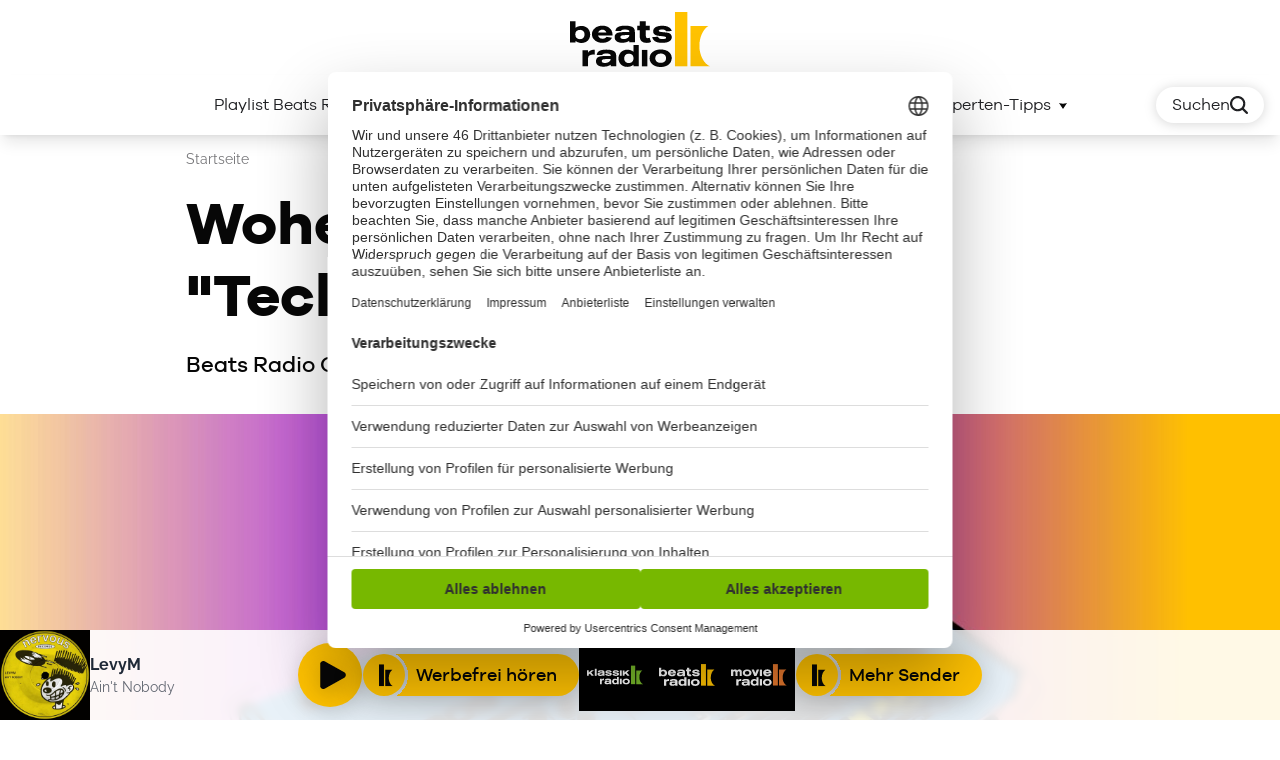

--- FILE ---
content_type: text/html; charset=utf-8
request_url: https://www.beatsradio.de/themen/woher-stammt-der-begriff-techno/
body_size: 26165
content:
<!DOCTYPE html><html lang="de" translate="no"><head><meta charSet="utf-8"/><title>Woher stammt der Begriff &quot;Techno&quot;?  | Beats Radio </title><meta name="description" content="Beats Radio Quiz "/><meta name="robots" content="index, follow"/><link rel="canonical" href="https://www.beatsradio.de/themen/woher-stammt-der-begriff-techno/"/><meta name="publisher" content="Klassik Radio"/><link rel="apple-touch-icon" href="/apple-touch-icon.png"/><link rel="android-touch-icon" href="/apple-touch-icon.png"/><link rel="manifest" href="/manifest.json"/><link rel="alternate icon" href="/favicon.ico"/><link rel="icon" type="image/svg+xml" href="/favicon.svg"/><link rel="mask-icon" href="/safari-pinned-tab.svg" color="#ffc200"/><meta name="viewport" content="width=device-width, initial-scale=1"/><meta property="article:tag" content="SEO"/><meta name="apple-itunes-app" content="app-id=326657478"/><meta name="google-play-app" content="app-id=de.klassikradio.app"/><meta name="application-name" content="BeatsRadio"/><meta name="mobile-web-app-capable" content="yes"/><meta name="apple-mobile-web-app-capable" content="yes"/><meta name="apple-mobile-web-app-status-bar-style" content="default"/><meta name="apple-mobile-web-app-title" content="BeatsRadio"/><meta name="theme-color" content="#FFFFFF" media="(prefers-color-scheme: light)"/><meta name="theme-color" content="#FFFFFF" media="(prefers-color-scheme: dark)"/><meta name="msapplication-square70x70logo" content="/img/ms-smalltile.png"/><meta name="msapplication-square150x150logo" content="/img/ms-mediumtile.png"/><meta name="msapplication-wide310x150logo" content="/img/ms-widetile.png"/><meta name="msapplication-square310x310logo" content="/img/ms-largetile.png"/><link rel="apple-touch-startup-image" href="/img/apple-splash-2048-2732.jpg" media="(device-width: 1024px) and (device-height: 1366px) and (-webkit-device-pixel-ratio: 2) and (orientation: portrait)"/><link rel="apple-touch-startup-image" href="/img/apple-splash-1668-2388.jpg" media="(device-width: 834px) and (device-height: 1194px) and (-webkit-device-pixel-ratio: 2) and (orientation: portrait)"/><link rel="apple-touch-startup-image" href="/img/apple-splash-1536-2048.jpg" media="(device-width: 768px) and (device-height: 1024px) and (-webkit-device-pixel-ratio: 2) and (orientation: portrait)"/><link rel="apple-touch-startup-image" href="/img/apple-splash-1668-2224.jpg" media="(device-width: 834px) and (device-height: 1112px) and (-webkit-device-pixel-ratio: 2) and (orientation: portrait)"/><link rel="apple-touch-startup-image" href="/img/apple-splash-1620-2160.jpg" media="(device-width: 810px) and (device-height: 1080px) and (-webkit-device-pixel-ratio: 2) and (orientation: portrait)"/><link rel="apple-touch-startup-image" href="/img/apple-splash-1284-2778.jpg" media="(device-width: 428px) and (device-height: 926px) and (-webkit-device-pixel-ratio: 3) and (orientation: portrait)"/><link rel="apple-touch-startup-image" href="/img/apple-splash-1170-2532.jpg" media="(device-width: 390px) and (device-height: 844px) and (-webkit-device-pixel-ratio: 3) and (orientation: portrait)"/><link rel="apple-touch-startup-image" href="/img/apple-splash-1125-2436.jpg" media="(device-width: 375px) and (device-height: 812px) and (-webkit-device-pixel-ratio: 3) and (orientation: portrait)"/><link rel="apple-touch-startup-image" href="/img/apple-splash-1242-2688.jpg" media="(device-width: 414px) and (device-height: 896px) and (-webkit-device-pixel-ratio: 3) and (orientation: portrait)"/><link rel="apple-touch-startup-image" href="/img/apple-splash-828-1792.jpg" media="(device-width: 414px) and (device-height: 896px) and (-webkit-device-pixel-ratio: 2) and (orientation: portrait)"/><link rel="apple-touch-startup-image" href="/img/apple-splash-1242-2208.jpg" media="(device-width: 414px) and (device-height: 736px) and (-webkit-device-pixel-ratio: 3) and (orientation: portrait)"/><link rel="apple-touch-startup-image" href="/img/apple-splash-750-1334.jpg" media="(device-width: 375px) and (device-height: 667px) and (-webkit-device-pixel-ratio: 2) and (orientation: portrait)"/><link rel="apple-touch-startup-image" href="/img/apple-splash-640-1136.jpg" media="(device-width: 320px) and (device-height: 568px) and (-webkit-device-pixel-ratio: 2) and (orientation: portrait)"/><link rel="apple-touch-startup-image" href="/img/apple-splash-dark-2048-2732.jpg" media="(prefers-color-scheme: dark) and (device-width: 1024px) and (device-height: 1366px) and (-webkit-device-pixel-ratio: 2) and (orientation: portrait)"/><link rel="apple-touch-startup-image" href="/img/apple-splash-dark-1668-2388.jpg" media="(prefers-color-scheme: dark) and (device-width: 834px) and (device-height: 1194px) and (-webkit-device-pixel-ratio: 2) and (orientation: portrait)"/><link rel="apple-touch-startup-image" href="/img/apple-splash-dark-1536-2048.jpg" media="(prefers-color-scheme: dark) and (device-width: 768px) and (device-height: 1024px) and (-webkit-device-pixel-ratio: 2) and (orientation: portrait)"/><link rel="apple-touch-startup-image" href="/img/apple-splash-dark-1668-2224.jpg" media="(prefers-color-scheme: dark) and (device-width: 834px) and (device-height: 1112px) and (-webkit-device-pixel-ratio: 2) and (orientation: portrait)"/><link rel="apple-touch-startup-image" href="/img/apple-splash-dark-1620-2160.jpg" media="(prefers-color-scheme: dark) and (device-width: 810px) and (device-height: 1080px) and (-webkit-device-pixel-ratio: 2) and (orientation: portrait)"/><link rel="apple-touch-startup-image" href="/img/apple-splash-dark-1284-2778.jpg" media="(prefers-color-scheme: dark) and (device-width: 428px) and (device-height: 926px) and (-webkit-device-pixel-ratio: 3) and (orientation: portrait)"/><link rel="apple-touch-startup-image" href="/img/apple-splash-dark-1170-2532.jpg" media="(prefers-color-scheme: dark) and (device-width: 390px) and (device-height: 844px) and (-webkit-device-pixel-ratio: 3) and (orientation: portrait)"/><link rel="apple-touch-startup-image" href="/img/apple-splash-dark-1125-2436.jpg" media="(prefers-color-scheme: dark) and (device-width: 375px) and (device-height: 812px) and (-webkit-device-pixel-ratio: 3) and (orientation: portrait)"/><link rel="apple-touch-startup-image" href="/img/apple-splash-dark-1242-2688.jpg" media="(prefers-color-scheme: dark) and (device-width: 414px) and (device-height: 896px) and (-webkit-device-pixel-ratio: 3) and (orientation: portrait)"/><link rel="apple-touch-startup-image" href="/img/apple-splash-dark-828-1792.jpg" media="(prefers-color-scheme: dark) and (device-width: 414px) and (device-height: 896px) and (-webkit-device-pixel-ratio: 2) and (orientation: portrait)"/><link rel="apple-touch-startup-image" href="/img/apple-splash-dark-1242-2208.jpg" media="(prefers-color-scheme: dark) and (device-width: 414px) and (device-height: 736px) and (-webkit-device-pixel-ratio: 3) and (orientation: portrait)"/><link rel="apple-touch-startup-image" href="/img/apple-splash-dark-750-1334.jpg" media="(prefers-color-scheme: dark) and (device-width: 375px) and (device-height: 667px) and (-webkit-device-pixel-ratio: 2) and (orientation: portrait)"/><link rel="apple-touch-startup-image" href="/img/apple-splash-dark-640-1136.jpg" media="(prefers-color-scheme: dark) and (device-width: 320px) and (device-height: 568px) and (-webkit-device-pixel-ratio: 2) and (orientation: portrait)"/><script type="application/ld+json">{"@type":"WebSite","@id":"https://www.beatsradio.de#website","url":"https://www.beatsradio.de/","name":"Beats Radio","publisher":{"@id":"https://www.beatsradio.de#organization"},"potentialAction":{"@type":"SearchAction","target":"https://www.beatsradio.de/suche?q={search_term_string}","query-input":"required name=search_term_string"}}</script><script type="application/ld+json">{"@type":"WebPage","@id":"https://www.beatsradio.de/themen/woher-stammt-der-begriff-techno/#webpage","url":"https://www.beatsradio.de/themen/woher-stammt-der-begriff-techno/","inLanguage":"de-DE","name":"Woher stammt der Begriff \"Techno\"?","isPartOf":{"@id":"https://www.beatsradio.de#website"},"primaryImageOfPage":{"@id":"https://www.beatsradio.de/themen/woher-stammt-der-begriff-techno/#primaryimage"},"datePublished":"2023-06-13T17:03:16.572Z","dateModified":"2025-01-28T12:32:43.551Z","description":"Beats Radio Quiz "}</script><script type="application/ld+json">{"@type":"Organization","@id":"https://www.beatsradio.de/#organization","name":"Klassik Radio","url":"https://www.beatsradio.de/","sameAs":[],"logo":{"@type":"ImageObject","@id":"https://www.beatsradio.de/#logo","url":"https://www.beatsradio.de/apple-touch-icon.png","caption":"Klassik Radio"},"image":{"@id":"https://www.beatsradio.de/#logo"}}</script><script type="application/ld+json">{"@context":"https://schema.org","@type":"BreadcrumbList","itemListElement":[{"@type":"ListItem","position":1,"name":"Woher stammt der Begriff \"Techno\"?","item":null}]}</script><meta property="og:title" content="Woher stammt der Begriff &quot;Techno&quot;?"/><meta property="og:image" content="https://images.ctfassets.net/jkv7j7ridlow/kla-15016/38e1e91d428f41744b8a70e67fa9ee45/2022-10_Beats_Radio_Social-Media_static_techno_banner_1920x1080.png?f=faces&amp;q=60&amp;fm=jpg&amp;fl=progressive&amp;w=1200&amp;h=630&amp;fit=fill&amp;bg="/><meta property="og:type" content="article"/><meta property="og:url" content="https://www.beatsradio.de/themen/woher-stammt-der-begriff-techno/"/><meta property="og:site_name" content="Beats Radio"/><meta property="og:description" content="Beats Radio Quiz "/><meta name="twitter:card" content="summary_large_image"/><meta name="twitter:title" content="Woher stammt der Begriff &quot;Techno&quot;?"/><meta name="twitter:description" content="Beats Radio Quiz "/><meta property="twitter:image" content="https://images.ctfassets.net/jkv7j7ridlow/kla-15016/38e1e91d428f41744b8a70e67fa9ee45/2022-10_Beats_Radio_Social-Media_static_techno_banner_1920x1080.png?f=faces&amp;q=60&amp;fm=jpg&amp;fl=progressive&amp;w=1200&amp;h=675&amp;fit=fill&amp;bg="/><script type="application/ld+json">{"@context":"https://schema.org","@graph":[{"@type":"ImageObject","@id":"null#primaryimage"},{"@context":"https://schema.org","@type":"Article","headline":"Woher stammt der Begriff \"Techno\"?","author":{"@type":"Person"},"genre":"","keywords":"","publisher":{"@type":"Organization","name":{"publisher":"Klassik Radio"}},"url":null,"mainEntityOfPage":{"@type":"WebPage","@id":"https://www.beatsradio.de"},"datePublished":"2022-10-24T22:00:00.000Z","dateCreated":"2023-06-13T17:03:16.572Z","dateModified":"2025-01-28T12:32:43.551Z","articleBody":""}]}</script><meta name="next-head-count" content="68"/><script async="" src="https://rmsi-player.de/eva/244760_spa/rms.min.js"></script><script>window.IS_UPDATED_CONSENT = true;</script><link rel="preload" href="/_next/static/css/9ba339c09189acfe.css" as="style"/><link rel="stylesheet" href="/_next/static/css/9ba339c09189acfe.css" data-n-g=""/><link rel="preload" href="/_next/static/css/2d13a8b509764469.css" as="style"/><link rel="stylesheet" href="/_next/static/css/2d13a8b509764469.css"/><link rel="preload" href="/_next/static/css/3bf600306ba5de29.css" as="style"/><link rel="stylesheet" href="/_next/static/css/3bf600306ba5de29.css"/><link rel="preload" href="/_next/static/css/64877e3bb7498f16.css" as="style"/><link rel="stylesheet" href="/_next/static/css/64877e3bb7498f16.css"/><noscript data-n-css=""></noscript><script defer="" nomodule="" src="/_next/static/chunks/polyfills-c67a75d1b6f99dc8.js"></script><script src="https://uc.klassikradio.de/?settingsId=PjulbW3uD" data-variant="CMPv3" async="" defer="" data-nscript="beforeInteractive"></script><script defer="" src="/_next/static/chunks/4500.6c018ef0aaff6a6f.js"></script><script defer="" src="/_next/static/chunks/4480.0c9b457d2746363c.js"></script><script defer="" src="/_next/static/chunks/MetaMarker.bd96e5d9daa8bdb3.js"></script><script defer="" src="/_next/static/chunks/MetaPWAMeta.efcd129121da5d2e.js"></script><script defer="" src="/_next/static/chunks/8761.cd8e117beb0f597b.js"></script><script defer="" src="/_next/static/chunks/9955.bff9897199823987.js"></script><script defer="" src="/_next/static/chunks/480.b785b6d0b811682f.js"></script><script defer="" src="/_next/static/chunks/7498.3d1bd25a12f77374.js"></script><script defer="" src="/_next/static/chunks/8324.b9d5aa2885317442.js"></script><script defer="" src="/_next/static/chunks/93e909fe.8d94b0522ec6a70e.js"></script><script defer="" src="/_next/static/chunks/279.cd692af7296ce732.js"></script><script defer="" src="/_next/static/chunks/1187.ce5bbd76040fbade.js"></script><script defer="" src="/_next/static/chunks/StructureHeader.ccceba1acec09f0d.js"></script><script defer="" src="/_next/static/chunks/6916.0edb166b564e618a.js"></script><script defer="" src="/_next/static/chunks/266.564cbec2578e530e.js"></script><script defer="" src="/_next/static/chunks/2989.20b06dd40fd8282f.js"></script><script defer="" src="/_next/static/chunks/4190.75a4e0675c47992e.js"></script><script defer="" src="/_next/static/chunks/2149.0caf6052f7f76a0a.js"></script><script defer="" src="/_next/static/chunks/9520.5f124b7fdfd70abb.js"></script><script defer="" src="/_next/static/chunks/4910.1fc5757e4885c02b.js"></script><script defer="" src="/_next/static/chunks/TeaserRadioStation.af19e5ba892f1c49.js"></script><script defer="" src="/_next/static/chunks/3883.0b5fe41a4690e5bb.js"></script><script defer="" src="/_next/static/chunks/4606.c58142cb661b260e.js"></script><script defer="" src="/_next/static/chunks/6190.8de46e076bf023fe.js"></script><script defer="" src="/_next/static/chunks/642.fe58a043a5f5387c.js"></script><script defer="" src="/_next/static/chunks/6606.deb4620caa252aa2.js"></script><script defer="" src="/_next/static/chunks/1287.bea85987f40d2242.js"></script><script defer="" src="/_next/static/chunks/LayoutPortal.82edc406c43181da.js"></script><script defer="" src="/_next/static/chunks/8195.62c77120a555f7d6.js"></script><script defer="" src="/_next/static/chunks/1052.74627618e4a796a4.js"></script><script defer="" src="/_next/static/chunks/3702.037b04d4175bbe2a.js"></script><script defer="" src="/_next/static/chunks/MediaImage.317349542854053d.js"></script><script defer="" src="/_next/static/chunks/2662.c449c3cafeae4340.js"></script><script defer="" src="/_next/static/chunks/SocialIconBar.f75c83bb63bab109.js"></script><script defer="" src="/_next/static/chunks/1069.bb02c9b7b7b5627a.js"></script><script defer="" src="/_next/static/chunks/7675.c9e880ff52a245a9.js"></script><script defer="" src="/_next/static/chunks/StructureFooter.521f257d1f53c5b4.js"></script><script defer="" src="/_next/static/chunks/197.f9c073b64189eb71.js"></script><script defer="" src="/_next/static/chunks/9190.c771a0b3faf3306f.js"></script><script defer="" src="/_next/static/chunks/3536.d87ff8fd217b6528.js"></script><script defer="" src="/_next/static/chunks/8272.87c5c4d71339ffda.js"></script><script src="/_next/static/chunks/webpack-72c1f82f437d0e05.js" defer=""></script><script src="/_next/static/chunks/framework-186071bf7d00f278.js" defer=""></script><script src="/_next/static/chunks/main-7fba7a0124e86cda.js" defer=""></script><script src="/_next/static/chunks/pages/_app-cfe6650d4243d3e1.js" defer=""></script><script src="/_next/static/chunks/390-da87a29ed470606f.js" defer=""></script><script src="/_next/static/chunks/8315-77e58482e6f38412.js" defer=""></script><script src="/_next/static/chunks/4077-802231dbaa4ade11.js" defer=""></script><script src="/_next/static/chunks/9995-2e464b229ed1a5e7.js" defer=""></script><script src="/_next/static/chunks/pages/%5B...speakingUrl%5D-0deb399801106228.js" defer=""></script><script src="/_next/static/OIw7SvUupiL-0cJMH3MtV/_buildManifest.js" defer=""></script><script src="/_next/static/OIw7SvUupiL-0cJMH3MtV/_ssgManifest.js" defer=""></script></head><body class="br-theme bg-body-light font-sans font-normal dark:bg-body-dark"><div id="__next"><script>
                        (function(c,l,a,r,i,t,y){
                            c[a]=c[a]||function(){(c[a].q=c[a].q||[]).push(arguments)};
                            t=l.createElement(r);t.async=1;t.src="https://www.clarity.ms/tag/"+i;
                            y=l.getElementsByTagName(r)[0];y.parentNode.insertBefore(t,y);
                        })(window, document, "clarity", "script", "s3uh84m2y1");
                        </script><script>
                        (function() {
    
                            const executeMarker = () => {
                                console.log("Running Marker.io");
                
                                window.markerConfig = {
                                    destination: "undefined",
                                    source: 'snippet'
                                };
                
                                !function(e,r,a){if(!e.__Marker){e.__Marker={};var t=[],n={__cs:t};["show","hide","isVisible","capture","cancelCapture","unload","reload","isExtensionInstalled","setReporter","setCustomData","on","off"].forEach(function(e){n[e]=function(){var r=Array.prototype.slice.call(arguments);r.unshift(e),t.push(r)}}),e.Marker=n;var s=r.createElement("script");s.async=1,s.src="https://edge.marker.io/latest/shim.js";var i=r.getElementsByTagName("script")[0];i.parentNode.insertBefore(s,i)}}(window,document);
                            }
                
                            const setCookie = (cname, cvalue, exdays) => {
                                const d = new Date();
                                d.setTime(d.getTime() + (exdays * 24 * 60 * 60 * 1000));
                                let expires = "expires="+d.toUTCString();
                                document.cookie = cname + "=" + cvalue + ";" + expires + ";path=/";
                            }
                
                            const getCookie = (cname) => {
                                let name = cname + "=";
                                let ca = document.cookie.split(';');
                                
                                for(let i = 0; i < ca.length; i++) {
                                    let c = ca[i];
                                    while (c.charAt(0) == ' ') {
                                    c = c.substring(1);
                                    }
                                    if (c.indexOf(name) == 0) {
                                    return c.substring(name.length, c.length);
                                    }
                                }
                                return "";
                            }
                
                
                            const cookieBug = getCookie("cookieBug");
                            const searchParams = new URLSearchParams(window.location.search);
                            let bugExists = false;
                
                            for(const [key, name] of searchParams.entries()) {
                                if (key == "bug") {
                                    bugExists = true;
                                }
                            }
                
                            console.log("bugExists: ", bugExists)
                            console.log("cookieBugExists: ", cookieBug ? true : false)
                
                
                            if (bugExists || cookieBug) {
                                // Execute the script
                
                                console.log("Execute the script and set script cookies")
                                executeMarker();
                
                                if (!cookieBug) {
                                    setCookie("cookieBug", true, 365);
                                }
                            }
    
                        })()
                        </script><header class="header mb-6 contents"><div class="hidden bg-skin-header-top-primary dark:bg-white md:z-50 lg:block lg:relative"><div class="align-center mx-auto flex max-w-screen-xl justify-between px-4"><div class="-ml-2 mr-auto flex items-center empty:hidden"></div><div class="header-top-left -mx-2 flex"></div></div></div><div class="header-logo lg:z-100 hidden bg-gradient-to-r from-skin-header-1 to-skin-header-2 dark:from-skin-header-1-dark dark:to-skin-header-2-dark lg:relative lg:block px-4 pb-2 pt-3"><a class="mx-auto block" title="Beats Radio" rel="noopener noreferrer" href="/"><svg xmlns="http://www.w3.org/2000/svg" viewBox="0 0 151 59" class="fill-skin-logo-2 text-skin-logo-1 dark:fill-skin-logo-2-dark dark:text-skin-logo-1-dark"><path fill="currentFill" d="M139.576,36.174c0-9.587,4.209-17.817,9.775-21.223h-19.488v43.294h21.138C144.571,55.548,139.576,46.701,139.576,36.174L139.576,36.174z"></path><polygon fill="currentFill" points="113.211,0 126.594,0 126.594,58.245 113.211,58.245 "></polygon><path fill="currentColor" d="M13.521,58.276V40.952h5.982v2.512c0.894-1.295,2.513-2.99,7.015-3.083h0.185v5.364l-0.247-0.015c-0.447-0.031-0.848-0.062-1.403-0.062c-0.694,0-2.436,0.077-3.639,0.724c-1.588,0.832-1.912,1.973-1.912,3.53v8.354H13.521z"></path><path fill="currentColor" d="M61.809,58.892c-5.597,0-9.513-3.776-9.513-9.171c0-5.394,3.978-9.309,9.466-9.309c1.403,0,2.76,0.247,4.024,0.724c1.264,0.432,1.973,0.94,2.621,1.433v-7.136h5.843v22.842h-5.843v-1.803c-0.262,0.247-0.54,0.493-0.786,0.694C66.08,58.245,63.906,58.892,61.809,58.892z M63.289,44.697c-0.108,0-0.216,0-0.324,0.015c-2.713,0.154-4.548,2.112-4.548,4.855c0,0.863,0.231,5.194,4.934,5.194c1.203,0,5.149-0.37,5.149-5.194c0-2.728-1.372-3.622-1.819-3.915C65.787,45.036,64.554,44.697,63.289,44.697z"></path><rect fill="currentColor" x="77.535" y="40.674" width="5.905" height="17.617"></rect><path fill="currentColor" d="M97.825,59c-7.169,0-11.979-3.761-11.979-9.371c0-5.549,4.98-9.433,12.087-9.433h0.108c8.079,0.046,11.687,4.639,11.687,9.171C109.727,55.131,104.932,59,97.825,59z M97.979,44.574c-0.154,0-0.308,0-0.463,0.015c-5.134,0.262-5.519,3.976-5.519,5.102c0,0.817,0.278,4.855,5.859,4.855c5.35,0,5.766-3.899,5.766-5.102C103.622,46.531,101.355,44.574,97.979,44.574z"></path><path fill="currentColor" d="M48.488,42.817c-1.496-1.665-4.471-2.466-9.112-2.466c-1.357,0-5.504,0-7.955,1.495c-2.035,1.295-2.374,2.975-2.575,3.961L28.8,46.054h5.997l0.046-0.123c0.401-1.248,2.544-1.418,4.379-1.418c2.174,0,3.531,0.308,4.163,0.956c0.463,0.478,0.478,1.11,0.463,1.742h-5.134c-5.288,0.062-10.746,0.139-10.746,5.672c0,2.574,1.634,4.562,4.363,5.317c1.125,0.339,2.421,0.493,4.055,0.493c3.685,0,5.72-1.11,7.478-2.127v1.665c0,0.015,0,0.015,0,0.015l0,0l0,0h5.967V47.997C49.814,46.177,49.814,44.296,48.488,42.817z M43.832,50.461c-0.031,0.647-0.046,1.125-0.493,1.788c-0.987,1.495-3.176,2.466-5.581,2.466c-1.326,0-3.561-0.262-3.561-2.004c0-1.464,1.449-1.819,1.927-1.942h0.031c1.511-0.324,4.101-0.324,7.663-0.324L43.832,50.461z"></path><path fill="currentColor" d="M6.583,31.504c-0.262-0.216-0.524-0.447-0.786-0.694v1.788H0V9.972h5.797v7.074c0.632-0.478,1.341-0.971,2.59-1.418c1.249-0.478,2.606-0.709,3.993-0.709c5.427,0,9.374,3.884,9.374,9.217c0,5.348-3.87,9.078-9.42,9.078C10.253,33.214,8.11,32.583,6.583,31.504z M7.508,20.098c-0.447,0.293-1.804,1.187-1.804,3.884c0,4.778,3.901,5.148,5.103,5.148c4.656,0,4.887-4.285,4.887-5.148c0-2.728-1.804-4.67-4.502-4.809c-0.108,0-0.216-0.015-0.324-0.015C9.621,19.143,8.403,19.497,7.508,20.098z"></path><path fill="currentColor" d="M99.598,33.107c-8.356,0-10.191-3.391-10.839-5.934l-0.046-0.216l6.229-0.462l0.046,0.139c0.632,2.158,2.883,2.435,4.795,2.435c0.971,0,1.912-0.031,2.806-0.354c0.293-0.108,1.11-0.401,1.11-1.171c0-0.94-1.064-1.171-3.669-1.526c-0.632-0.077-1.264-0.123-1.896-0.185c-0.678-0.062-1.388-0.108-2.081-0.2c-1.727-0.2-6.352-0.709-6.352-4.932c0-3.776,3.623-5.934,9.96-5.934c1.218,0,4.903,0,7.616,1.942c1.711,1.233,2.128,2.605,2.374,3.437l0.062,0.216l-0.216,0.046l-5.782,0.37l-0.046-0.123c-0.524-1.264-2.035-1.927-4.332-1.927c-2.205,0-3.623,0.57-3.623,1.449c0,0.478,0.416,0.817,1.28,1.002c0.879,0.231,1.388,0.277,4.764,0.617l1.557,0.154c1.249,0.123,2.652,0.262,3.777,0.832c1.665,0.771,2.652,2.343,2.652,4.192c0,1.48-0.617,2.867-1.681,3.807C106.304,32.321,103.468,33.107,99.598,33.107z"></path><path fill="currentColor" d="M45.806,25.277H30.28c0.555,2.081,2.282,3.36,4.548,3.36c1.557,0,3.376-0.308,4.517-2.004l5.982,1.002c-1.819,3.668-5.643,5.441-10.499,5.441c-6.121,0-11.178-3.714-11.178-9.217c0-5.472,5.057-9.217,11.224-9.217c5.982,0,10.792,3.53,10.916,9.217v1.418C45.79,25.277,45.806,25.277,45.806,25.277z M30.419,21.886h8.726c-0.632-1.865-2.313-2.913-4.255-2.913C32.994,18.973,31.051,20.114,30.419,21.886z"></path><path fill="currentColor" d="M68.655,17.139c-1.496-1.665-4.471-2.466-9.112-2.466c-1.357,0-5.504,0-7.955,1.495c-2.035,1.295-2.374,2.975-2.575,3.961l-0.046,0.247h5.997l0.046-0.123c0.401-1.248,2.544-1.418,4.379-1.418c2.174,0,3.531,0.308,4.163,0.956c0.463,0.478,0.478,1.11,0.463,1.742H58.88c-5.288,0.062-10.746,0.139-10.746,5.672c0,2.574,1.634,4.562,4.363,5.317c1.125,0.339,2.421,0.493,4.055,0.493c3.685,0,5.72-1.11,7.478-2.127v1.665c0,0.015,0,0.015,0,0.015l0,0l0,0h5.967V22.319C69.98,20.514,69.98,18.619,68.655,17.139z M63.983,24.784c-0.031,0.647-0.046,1.125-0.493,1.788c-0.987,1.495-3.176,2.466-5.581,2.466c-1.326,0-3.561-0.262-3.561-2.004c0-1.464,1.449-1.819,1.927-1.942h0.031c1.511-0.324,4.101-0.324,7.663-0.324L63.983,24.784z"></path><path fill="currentColor" d="M85.784,27.481c-0.57,0.385-1.249,0.586-2.004,0.586c-0.601,0-1.079-0.185-1.434-0.555c-0.355-0.37-0.54-0.909-0.54-1.634v-6.196h4.302v-4.917h-4.302V9.848h-6.583v4.917h-2.729v4.917h2.729v6.304c0,2.404,0.663,4.192,2.004,5.379c1.341,1.187,3.207,1.788,5.612,1.788c0.879,0,1.711-0.092,2.513-0.262s1.496-0.462,2.097-0.848L85.784,27.481z"></path></svg></a></div><div class="h-[50px] lg:hidden"></div><div class="fixed right-0 w-full top-0 z-150 transition-transform shadow-lg lg:translate-y-0 lg:transition-none lg:sticky z-150"><div class="relative"><div class="navigation relative bg-gradient-to-r border-solid"><span class="absolute top-0 right-0 bottom-0 left-0 w-full bg-gradient-to-r from-skin-navbar-primary to-skin-navbar-secondary dark:from-skin-navbar-primary-dark dark:to-skin-navbar-secondary-dark transition-opacity opacity-0 !opacity-100"></span><div class="navigation-container relative flex items-center justify-center transition-opacity duration-300 mx-auto max-w-screen-xl lg:px-4 opacity-100 pointer-events-auto"><div class="nav-logo-wrapper flex grow order-1 ml-2 lg:py-3 lg:align-center lg:overflow-hidden lg:flex-1 lg:order-none lg:ml-0 lg:drop-shadow-none justify-start"><a class="lg:duration-300 lg:ease-in-out lg:transition-all lg:origin-left  lg:opacity-0 lg:-translate-x-full" title="Beats Radio" rel="noopener noreferrer" href="/"><svg xmlns="http://www.w3.org/2000/svg" viewBox="0 0 151 59" width="112" height="36" class="text-skin-logo-1 dark:text-skin-logo-1-dark fill-skin-logo-2 dark:fill-skin-logo-2-dark h-9 w-[92px] lg:h-7 lg:w-[68px] 2xl:h-9 2xl:w-[92px]"><path fill="currentFill" d="M139.576,36.174c0-9.587,4.209-17.817,9.775-21.223h-19.488v43.294h21.138C144.571,55.548,139.576,46.701,139.576,36.174L139.576,36.174z"></path><polygon fill="currentFill" points="113.211,0 126.594,0 126.594,58.245 113.211,58.245 "></polygon><path fill="currentColor" d="M13.521,58.276V40.952h5.982v2.512c0.894-1.295,2.513-2.99,7.015-3.083h0.185v5.364l-0.247-0.015c-0.447-0.031-0.848-0.062-1.403-0.062c-0.694,0-2.436,0.077-3.639,0.724c-1.588,0.832-1.912,1.973-1.912,3.53v8.354H13.521z"></path><path fill="currentColor" d="M61.809,58.892c-5.597,0-9.513-3.776-9.513-9.171c0-5.394,3.978-9.309,9.466-9.309c1.403,0,2.76,0.247,4.024,0.724c1.264,0.432,1.973,0.94,2.621,1.433v-7.136h5.843v22.842h-5.843v-1.803c-0.262,0.247-0.54,0.493-0.786,0.694C66.08,58.245,63.906,58.892,61.809,58.892z M63.289,44.697c-0.108,0-0.216,0-0.324,0.015c-2.713,0.154-4.548,2.112-4.548,4.855c0,0.863,0.231,5.194,4.934,5.194c1.203,0,5.149-0.37,5.149-5.194c0-2.728-1.372-3.622-1.819-3.915C65.787,45.036,64.554,44.697,63.289,44.697z"></path><rect fill="currentColor" x="77.535" y="40.674" width="5.905" height="17.617"></rect><path fill="currentColor" d="M97.825,59c-7.169,0-11.979-3.761-11.979-9.371c0-5.549,4.98-9.433,12.087-9.433h0.108c8.079,0.046,11.687,4.639,11.687,9.171C109.727,55.131,104.932,59,97.825,59z M97.979,44.574c-0.154,0-0.308,0-0.463,0.015c-5.134,0.262-5.519,3.976-5.519,5.102c0,0.817,0.278,4.855,5.859,4.855c5.35,0,5.766-3.899,5.766-5.102C103.622,46.531,101.355,44.574,97.979,44.574z"></path><path fill="currentColor" d="M48.488,42.817c-1.496-1.665-4.471-2.466-9.112-2.466c-1.357,0-5.504,0-7.955,1.495c-2.035,1.295-2.374,2.975-2.575,3.961L28.8,46.054h5.997l0.046-0.123c0.401-1.248,2.544-1.418,4.379-1.418c2.174,0,3.531,0.308,4.163,0.956c0.463,0.478,0.478,1.11,0.463,1.742h-5.134c-5.288,0.062-10.746,0.139-10.746,5.672c0,2.574,1.634,4.562,4.363,5.317c1.125,0.339,2.421,0.493,4.055,0.493c3.685,0,5.72-1.11,7.478-2.127v1.665c0,0.015,0,0.015,0,0.015l0,0l0,0h5.967V47.997C49.814,46.177,49.814,44.296,48.488,42.817z M43.832,50.461c-0.031,0.647-0.046,1.125-0.493,1.788c-0.987,1.495-3.176,2.466-5.581,2.466c-1.326,0-3.561-0.262-3.561-2.004c0-1.464,1.449-1.819,1.927-1.942h0.031c1.511-0.324,4.101-0.324,7.663-0.324L43.832,50.461z"></path><path fill="currentColor" d="M6.583,31.504c-0.262-0.216-0.524-0.447-0.786-0.694v1.788H0V9.972h5.797v7.074c0.632-0.478,1.341-0.971,2.59-1.418c1.249-0.478,2.606-0.709,3.993-0.709c5.427,0,9.374,3.884,9.374,9.217c0,5.348-3.87,9.078-9.42,9.078C10.253,33.214,8.11,32.583,6.583,31.504z M7.508,20.098c-0.447,0.293-1.804,1.187-1.804,3.884c0,4.778,3.901,5.148,5.103,5.148c4.656,0,4.887-4.285,4.887-5.148c0-2.728-1.804-4.67-4.502-4.809c-0.108,0-0.216-0.015-0.324-0.015C9.621,19.143,8.403,19.497,7.508,20.098z"></path><path fill="currentColor" d="M99.598,33.107c-8.356,0-10.191-3.391-10.839-5.934l-0.046-0.216l6.229-0.462l0.046,0.139c0.632,2.158,2.883,2.435,4.795,2.435c0.971,0,1.912-0.031,2.806-0.354c0.293-0.108,1.11-0.401,1.11-1.171c0-0.94-1.064-1.171-3.669-1.526c-0.632-0.077-1.264-0.123-1.896-0.185c-0.678-0.062-1.388-0.108-2.081-0.2c-1.727-0.2-6.352-0.709-6.352-4.932c0-3.776,3.623-5.934,9.96-5.934c1.218,0,4.903,0,7.616,1.942c1.711,1.233,2.128,2.605,2.374,3.437l0.062,0.216l-0.216,0.046l-5.782,0.37l-0.046-0.123c-0.524-1.264-2.035-1.927-4.332-1.927c-2.205,0-3.623,0.57-3.623,1.449c0,0.478,0.416,0.817,1.28,1.002c0.879,0.231,1.388,0.277,4.764,0.617l1.557,0.154c1.249,0.123,2.652,0.262,3.777,0.832c1.665,0.771,2.652,2.343,2.652,4.192c0,1.48-0.617,2.867-1.681,3.807C106.304,32.321,103.468,33.107,99.598,33.107z"></path><path fill="currentColor" d="M45.806,25.277H30.28c0.555,2.081,2.282,3.36,4.548,3.36c1.557,0,3.376-0.308,4.517-2.004l5.982,1.002c-1.819,3.668-5.643,5.441-10.499,5.441c-6.121,0-11.178-3.714-11.178-9.217c0-5.472,5.057-9.217,11.224-9.217c5.982,0,10.792,3.53,10.916,9.217v1.418C45.79,25.277,45.806,25.277,45.806,25.277z M30.419,21.886h8.726c-0.632-1.865-2.313-2.913-4.255-2.913C32.994,18.973,31.051,20.114,30.419,21.886z"></path><path fill="currentColor" d="M68.655,17.139c-1.496-1.665-4.471-2.466-9.112-2.466c-1.357,0-5.504,0-7.955,1.495c-2.035,1.295-2.374,2.975-2.575,3.961l-0.046,0.247h5.997l0.046-0.123c0.401-1.248,2.544-1.418,4.379-1.418c2.174,0,3.531,0.308,4.163,0.956c0.463,0.478,0.478,1.11,0.463,1.742H58.88c-5.288,0.062-10.746,0.139-10.746,5.672c0,2.574,1.634,4.562,4.363,5.317c1.125,0.339,2.421,0.493,4.055,0.493c3.685,0,5.72-1.11,7.478-2.127v1.665c0,0.015,0,0.015,0,0.015l0,0l0,0h5.967V22.319C69.98,20.514,69.98,18.619,68.655,17.139z M63.983,24.784c-0.031,0.647-0.046,1.125-0.493,1.788c-0.987,1.495-3.176,2.466-5.581,2.466c-1.326,0-3.561-0.262-3.561-2.004c0-1.464,1.449-1.819,1.927-1.942h0.031c1.511-0.324,4.101-0.324,7.663-0.324L63.983,24.784z"></path><path fill="currentColor" d="M85.784,27.481c-0.57,0.385-1.249,0.586-2.004,0.586c-0.601,0-1.079-0.185-1.434-0.555c-0.355-0.37-0.54-0.909-0.54-1.634v-6.196h4.302v-4.917h-4.302V9.848h-6.583v4.917h-2.729v4.917h2.729v6.304c0,2.404,0.663,4.192,2.004,5.379c1.341,1.187,3.207,1.788,5.612,1.788c0.879,0,1.711-0.092,2.513-0.262s1.496-0.462,2.097-0.848L85.784,27.481z"></path></svg></a></div><div class="nav-container flex flex-col fixed top-[50px] right-0 bottom-0 left-0  border-t-2 border-skin-progress-primary dark:border-skin-progress-primary-dark translate-x-full bg-skin-flyout-secondary dark:bg-skin-flyout-secondary-dark transition-all duration-300 overflow-hidden overflow-y-auto lg:overflow-visible lg:self-end lg:block lg:static lg:border-none lg:transform-none lg:transition-none lg:bg-transparent lg:dark:bg-transparent"><div class="m-4 flex lg:hidden"><form class="w-full"><div class=""><div class="relative group z-[530]"><input type="search" enterKeyHint="search" placeholder="Suche..." class="pr-[72px] relative pl-5 text-xl md:text-lg bg-white dark:bg-black py-3 shadow-md z-20" value=""/><button type="submit" class="absolute top-1/2 right-8 z-20 w-6 h-6 transform -translate-y-1/2 cursor-pointer" title="Jetzt suchen" role="button"><svg xmlns="http://www.w3.org/2000/svg" viewBox="0 0 20 20" fill="currentColor" class="text-skin-primary dark:text-skin-primary-ultralight fill-current w-6 h-6 shadow-boost"><path d="M18.78,20c-0.312,0-0.624-0.119-0.862-0.357l-4.273-4.273c-3.337,2.497-8.107,2.23-11.141-0.799c-0.002-0.003-0.005-0.006-0.008-0.008l0,0C0.885,12.951-0.001,10.806,0,8.526s0.891-4.423,2.504-6.034C5.834-0.833,11.25-0.831,14.577,2.5c1.611,1.613,2.497,3.757,2.496,6.037c-0.001,1.868-0.598,3.644-1.702,5.111l4.271,4.271c0.476,0.476,0.476,1.248,0,1.724C19.405,19.881,19.093,20,18.78,20z M4.225,12.842c0.001,0.001,0.002,0.002,0.003,0.003c2.377,2.375,6.242,2.373,8.617,0c0,0,0,0,0.001,0c2.378-2.375,2.381-6.243,0.005-8.622c-2.375-2.379-6.244-2.382-8.623-0.005C3.075,5.369,2.44,6.9,2.439,8.528c-0.001,1.628,0.632,3.159,1.783,4.311C4.223,12.84,4.224,12.841,4.225,12.842z"></path></svg></button></div></div></form></div><nav class="flex relative flex-wrap content-start lg:flex-nowrap lg:static flex-1 lg:flex-auto"><div class="nav-item w-full lg:px-1 lg:w-auto nav-item-hover-regular"><div class="relative lg:contents"><a title="Playlist Beats Radio" class="lg:cursor-pointer font-normal text-xl md:text-sm 2xl:text-base flex items-center w-full pl-8 pr-14 md:px-2 2xl:px-4 py-5 font-nav lg:z-[100] lg:px-2 lg:block lg:w-auto lg:pb-4 lg:rounded-t-skin-theme text-skin-nav-primary dark:text-skin-nav-primary-dark nav-link-inactive lg:before:!hidden" rel="noopener noreferrer" href="/radio/was-lief-wann/"><div class="-translate-y-[2px]">Playlist Beats Radio</div></a></div></div><div class="nav-item w-full lg:px-1 lg:w-auto nav-item-hover-regular"><div class="relative lg:contents"><a title="Up To Date" class="lg:cursor-pointer font-normal text-xl md:text-sm 2xl:text-base flex items-center w-full pl-8 pr-14 md:px-2 2xl:px-4 py-5 font-nav lg:z-[100] lg:px-2 lg:block lg:w-auto lg:pb-4 lg:rounded-t-skin-theme text-skin-nav-primary dark:text-skin-nav-primary-dark nav-link-inactive" rel="noopener noreferrer" href="/blog/"><div class="-translate-y-[2px]">Up To Date<svg xmlns="http://www.w3.org/2000/svg" viewBox="0 0 8 6" class="flyout-indicator ml-2 hidden h-[6px] w-2 fill-current text-skin-primary dark:text-white lg:inline-block"><path d="M0,0l4,6l4-6C5.413,0.919,2.587,0.919,0,0z" fill-rule="evenodd" clip-rule="eveodd"></path></svg></div></a><div class="absolute right-0 top-0 z-10 p-4 h-full flex items-center lg:hidden"><svg xmlns="http://www.w3.org/2000/svg" fill="none" viewBox="0 0 24 24" stroke="currentColor" class="ml-auto w-6 h-6 text-skin-nav-primary dark:text-skin-nav-primary-dark pointer-events-none stroke-current block lg:hidden"><path stroke-linecap="round" stroke-linejoin="round" stroke-width="2" d="M9 5l7 7-7 7"></path></svg></div></div><div class="nav-flyout w-full absolute top-0 right-0 bottom-0 left-auto z-20 lg:translate-x-full transition-transform ease-in-out duration-300 lg:drop-shadow-nav shadow-boost lg:px-4 lg:absolute lg:bottom-auto lg:top-auto lg:left-0 lg:z-50 lg:transform-none lg:translate-y-full lg:translate-x-0 translate-x-full"><div class="nav-flyout-inner bg-skin-flyout-secondary dark:bg-skin-flyout-secondary-dark overflow-x-auto relative p-4 h-full lg:bg-skin-nav-tertiary lg:dark:bg-skin-nav-tertiary-dark lg:overflow-visible lg:static lg:h-auto lg:rounded-b-skin-theme"><div class="lg:grid-row-2 lg:grid lg:grid-cols-3 lg:col-span-3 lg:gap-x-4"><div class="lg:block lg:static lg:visible lg:row-span-2 lg:opacity-100 lg:transform-none"><div class="mb-5 flex items-center justify-start text-lg text-skin-nav-primary dark:text-skin-nav-primary-dark lg:hidden"><span class="-ml-2 inline-block rotate-180"><svg xmlns="http://www.w3.org/2000/svg" fill="none" viewBox="0 0 24 24" stroke="currentColor" class="ml-auto h-6 w-6 stroke-current text-skin-nav-primary dark:text-skin-nav-primary-dark lg:hidden"><path stroke-linecap="round" stroke-linejoin="round" stroke-width="2" d="M9 5l7 7-7 7"></path></svg></span><span class="inline-block pl-2">Alle Themen</span></div><a class="block pb-3 text-2xl font-bold tracking-wider text-skin-nav-primary dark:text-skin-nav-primary-dark lg:hidden" rel="noopener noreferrer" href="/blog/">Up To Date</a><div class="lg:break-inside-avoid-column lg:group lg:mx-4"><a title="News" class="font-nav font-normal block py-4 text-lg tracking-wider lg:hover:text-skin-nav-secondary dark:lg:hover:text-skin-nav-secondary-dark lg:text-base text-skin-nav-primary dark:text-skin-nav-primary-dark" rel="noopener noreferrer" href="/blog/news/">News</a></div><div class="lg:break-inside-avoid-column lg:group lg:mx-4"><a title="World Premiere" class="font-nav font-normal block py-4 text-lg tracking-wider lg:hover:text-skin-nav-secondary dark:lg:hover:text-skin-nav-secondary-dark lg:text-base text-skin-nav-primary dark:text-skin-nav-primary-dark" rel="noopener noreferrer" href="/world-premiere/">World Premiere</a></div><div class="lg:break-inside-avoid-column lg:group lg:mx-4"><a title="Interviews" class="font-nav font-normal block py-4 text-lg tracking-wider lg:hover:text-skin-nav-secondary dark:lg:hover:text-skin-nav-secondary-dark lg:text-base text-skin-nav-primary dark:text-skin-nav-primary-dark" rel="noopener noreferrer" href="/blog/interviews/">Interviews</a></div><div class="lg:break-inside-avoid-column lg:group lg:mx-4"><a title="Unsere Herzensprojekte" class="font-nav font-normal block py-4 text-lg tracking-wider lg:hover:text-skin-nav-secondary dark:lg:hover:text-skin-nav-secondary-dark lg:text-base text-skin-nav-primary dark:text-skin-nav-primary-dark" rel="noopener noreferrer" href="/magazin/unsere-herzensprojekte/">Unsere Herzensprojekte</a></div><div class="lg:break-inside-avoid-column lg:group lg:mx-4"><a title="Gewinnspiele" class="font-nav font-normal block py-4 text-lg tracking-wider lg:hover:text-skin-nav-secondary dark:lg:hover:text-skin-nav-secondary-dark lg:text-base text-skin-nav-primary dark:text-skin-nav-primary-dark" rel="noopener noreferrer" href="/gewinnspiele/">Gewinnspiele</a></div></div><div class="hidden lg:block"><div class="gt-wrap relative mx-auto"><div class="shadow-boost relative h-full w-full items-center bg-skin-primary drop-shadow-td"><div class="relative flex h-full flex-col justify-center"><div class="group grid grid-cols-2 gap-4 p-8"><div class="my-auto grid grid-areas-[stack]"><div class="shadow-boost border-2 border-white drop-shadow-play grid-in-[stack]"></div></div><div class="grid gap-4 md:content-center"><div class="grid gap-1 text-left font-serif text-white"><div class="font-normal drop-shadow-play shadow-boost min-w-0 text-sm line-clamp-2"></div><div class="font-bold drop-shadow-play shadow-boost min-w-0 double-marquee-wrapper text-xl overflow-hidden whitespace-nowrap"><div style="overflow:hidden;white-space:nowrap"><div style="display:inline-block"><span></span><span style="margin-left:15px"></span></div></div></div><div class="font-normal drop-shadow-play shadow-boost min-w-0 text-base line-clamp-2"></div></div></div><div class="col-span-2 text-center"><div class="flex items-center justify-center md:gap-4 lg:scale-90 2xl:scale-100"><div class="hidden md:block"></div><div class="flex justify-center"><span class="inline-block"><a data-tracking="{&quot;event&quot;:&quot;klick_button&quot;,&quot;page_url&quot;:true,&quot;klicktext&quot;:true,&quot;target_url&quot;:true}" class="drop-shadow-bd shadow-boost px-[1.2em] font-serif font-medium !no-underline py-[0.4em] text-lg text-skin-button-primary relative before:absolute before:top-0 before:rounded-full rounded-r-full whitespace-nowrap inline-block before:bg-skin-secondary pl-8 ml-[22px] before:-left-[21px] before:h-[42px] before:w-[42px] bg-button-md" data-button="true" target="_blank" rel="noopener noreferrer" href="https://select.klassikradio.de/de?abo&amp;utm_source=klassikradio&amp;utm_campaign=werbefrei"><svg xmlns="http://www.w3.org/2000/svg" viewBox="0 0 37 57" class="fill-current absolute top-1/2 -translate-y-1/2 w-auto -left-[.3em] h-[1.2em]" style="opacity:1;transition:all 0.3s ease-in"><path d="M25.808,35.403c0-9.389,4.115-17.431,9.576-20.771H16.302V57H37C30.705,54.365,25.808,45.695,25.808,35.403L25.808,35.403z"></path><polygon points="0,0 13.091,0 13.091,57 0,57 0,0"></polygon></svg>Werbefrei hören</a></span></div></div></div></div></div></div></div></div></div></div></div></div><div class="nav-item w-full lg:px-1 lg:w-auto nav-item-hover-regular"><div class="relative lg:contents"><a title="Artists" class="lg:cursor-pointer font-normal text-xl md:text-sm 2xl:text-base flex items-center w-full pl-8 pr-14 md:px-2 2xl:px-4 py-5 font-nav lg:z-[100] lg:px-2 lg:block lg:w-auto lg:pb-4 lg:rounded-t-skin-theme text-skin-nav-primary dark:text-skin-nav-primary-dark nav-link-inactive lg:before:!hidden" rel="noopener noreferrer" href="/artists/"><div class="-translate-y-[2px]">Artists</div></a></div></div><div class="nav-item w-full lg:px-1 lg:w-auto nav-item-hover-regular"><div class="relative lg:contents"><a title="About Us" class="lg:cursor-pointer font-normal text-xl md:text-sm 2xl:text-base flex items-center w-full pl-8 pr-14 md:px-2 2xl:px-4 py-5 font-nav lg:z-[100] lg:px-2 lg:block lg:w-auto lg:pb-4 lg:rounded-t-skin-theme text-skin-nav-primary dark:text-skin-nav-primary-dark nav-link-inactive lg:before:!hidden" rel="noopener noreferrer" href="/ueber-uns/"><div class="-translate-y-[2px]">About Us</div></a></div></div><div class="nav-item w-full lg:px-1 lg:w-auto nav-item-hover-regular"><div class="relative lg:contents"><a title="Beats Radio App" class="lg:cursor-pointer font-normal text-xl md:text-sm 2xl:text-base flex items-center w-full pl-8 pr-14 md:px-2 2xl:px-4 py-5 font-nav lg:z-[100] lg:px-2 lg:block lg:w-auto lg:pb-4 lg:rounded-t-skin-theme text-skin-nav-primary dark:text-skin-nav-primary-dark nav-link-inactive" rel="noopener noreferrer" href="https://www.beatsradio.de/music-streaming-app/"><div class="-translate-y-[2px]">Beats Radio App<svg xmlns="http://www.w3.org/2000/svg" viewBox="0 0 8 6" class="flyout-indicator ml-2 hidden h-[6px] w-2 fill-current text-skin-primary dark:text-white lg:inline-block"><path d="M0,0l4,6l4-6C5.413,0.919,2.587,0.919,0,0z" fill-rule="evenodd" clip-rule="eveodd"></path></svg></div></a><div class="absolute right-0 top-0 z-10 p-4 h-full flex items-center lg:hidden"><svg xmlns="http://www.w3.org/2000/svg" fill="none" viewBox="0 0 24 24" stroke="currentColor" class="ml-auto w-6 h-6 text-skin-nav-primary dark:text-skin-nav-primary-dark pointer-events-none stroke-current block lg:hidden"><path stroke-linecap="round" stroke-linejoin="round" stroke-width="2" d="M9 5l7 7-7 7"></path></svg></div></div><div class="nav-flyout w-full absolute top-0 right-0 bottom-0 left-auto z-20 lg:translate-x-full transition-transform ease-in-out duration-300 lg:drop-shadow-nav shadow-boost lg:px-4 lg:absolute lg:bottom-auto lg:top-auto lg:left-0 lg:z-50 lg:transform-none lg:translate-y-full lg:translate-x-0 translate-x-full"><div class="nav-flyout-inner bg-skin-flyout-secondary dark:bg-skin-flyout-secondary-dark overflow-x-auto relative p-4 h-full lg:bg-skin-nav-tertiary lg:dark:bg-skin-nav-tertiary-dark lg:overflow-visible lg:static lg:h-auto lg:rounded-b-skin-theme"><div class="lg:grid-row-2 lg:grid lg:grid-cols-3 lg:col-span-3 lg:gap-x-4"><div class="lg:block lg:static lg:visible lg:row-span-2 lg:opacity-100 lg:transform-none"><div class="mb-5 flex items-center justify-start text-lg text-skin-nav-primary dark:text-skin-nav-primary-dark lg:hidden"><span class="-ml-2 inline-block rotate-180"><svg xmlns="http://www.w3.org/2000/svg" fill="none" viewBox="0 0 24 24" stroke="currentColor" class="ml-auto h-6 w-6 stroke-current text-skin-nav-primary dark:text-skin-nav-primary-dark lg:hidden"><path stroke-linecap="round" stroke-linejoin="round" stroke-width="2" d="M9 5l7 7-7 7"></path></svg></span><span class="inline-block pl-2">Alle Themen</span></div><a class="block pb-3 text-2xl font-bold tracking-wider text-skin-nav-primary dark:text-skin-nav-primary-dark lg:hidden" rel="noopener noreferrer" href="https://www.beatsradio.de/music-streaming-app/">Beats Radio App</a><div class="lg:break-inside-avoid-column lg:group lg:mx-4"><a title="Infos zur App" class="font-nav font-normal block py-4 text-lg tracking-wider lg:hover:text-skin-nav-secondary dark:lg:hover:text-skin-nav-secondary-dark lg:text-base text-skin-nav-primary dark:text-skin-nav-primary-dark" rel="noopener noreferrer" href="https://www.beatsradio.de/music-streaming-app/">Infos zur App</a></div><div class="lg:break-inside-avoid-column lg:group lg:mx-4"><a title="Zur App in der WEB-Version" class="font-nav font-normal block py-4 text-lg tracking-wider lg:hover:text-skin-nav-secondary dark:lg:hover:text-skin-nav-secondary-dark lg:text-base text-skin-nav-primary dark:text-skin-nav-primary-dark" target="_blank" rel="noopener noreferrer" href="https://select.klassikradio.de/de?utm_source=beatsradio&amp;utm_medium=br-navi&amp;utm_campaign=beats-radio-webseite">Zur App in der WEB-Version</a></div><div class="lg:break-inside-avoid-column lg:group lg:mx-4"><a title="Beats Radio werbefrei hören" class="font-nav font-normal block py-4 text-lg tracking-wider lg:hover:text-skin-nav-secondary dark:lg:hover:text-skin-nav-secondary-dark lg:text-base text-skin-nav-primary dark:text-skin-nav-primary-dark" target="_blank" rel="noopener noreferrer" href="https://select.klassikradio.de/de/sender/beats-radio?station-id=317&amp;utm_source=beatsradio&amp;utm_medium=br-navi&amp;utm_campaign=beats-radio-website">Beats Radio werbefrei hören</a></div><div class="lg:break-inside-avoid-column lg:group lg:mx-4"><a title="Beats Radio Geschenk-Gutscheine" class="font-nav font-normal block py-4 text-lg tracking-wider lg:hover:text-skin-nav-secondary dark:lg:hover:text-skin-nav-secondary-dark lg:text-base text-skin-nav-primary dark:text-skin-nav-primary-dark" target="_blank" rel="noopener noreferrer" href="https://shop.klassikradio.de/products/beats-radio-ohne-werbung-gutschein-fur-12-monate?utm_source=beatsradio&amp;utm_medium=navi-select&amp;utm_campaign=beatsradiowebsite">Beats Radio Geschenk-Gutscheine</a></div><div class="lg:break-inside-avoid-column lg:group lg:mx-4"><a title="Beats Radio für Unternehmen" class="font-nav font-normal block py-4 text-lg tracking-wider lg:hover:text-skin-nav-secondary dark:lg:hover:text-skin-nav-secondary-dark lg:text-base text-skin-nav-primary dark:text-skin-nav-primary-dark" rel="noopener noreferrer" href="https://www.beatsradio.de/music-streaming-app/beats-radio-gewerblich-abspielen/">Beats Radio für Unternehmen</a></div></div><div class="hidden lg:block"><div class="gt-wrap relative mx-auto"><div class="shadow-boost relative h-full w-full items-center bg-skin-primary drop-shadow-td"><div class="relative flex h-full flex-col justify-center"><div class="group grid grid-cols-2 gap-4 p-8"><div class="my-auto grid grid-areas-[stack]"><div class="shadow-boost border-2 border-white drop-shadow-play grid-in-[stack]"></div></div><div class="grid gap-4 md:content-center"><div class="grid gap-1 text-left font-serif text-white"><div class="font-normal drop-shadow-play shadow-boost min-w-0 text-sm line-clamp-2"></div><div class="font-bold drop-shadow-play shadow-boost min-w-0 double-marquee-wrapper text-xl overflow-hidden whitespace-nowrap"><div style="overflow:hidden;white-space:nowrap"><div style="display:inline-block"><span></span><span style="margin-left:15px"></span></div></div></div><div class="font-normal drop-shadow-play shadow-boost min-w-0 text-base line-clamp-2"></div></div></div><div class="col-span-2 text-center"><div class="flex items-center justify-center md:gap-4 lg:scale-90 2xl:scale-100"><div class="hidden md:block"></div><div class="flex justify-center"><span class="inline-block"><a data-tracking="{&quot;event&quot;:&quot;klick_button&quot;,&quot;page_url&quot;:true,&quot;klicktext&quot;:true,&quot;target_url&quot;:true}" class="drop-shadow-bd shadow-boost px-[1.2em] font-serif font-medium !no-underline py-[0.4em] text-lg text-skin-button-primary relative before:absolute before:top-0 before:rounded-full rounded-r-full whitespace-nowrap inline-block before:bg-skin-secondary pl-8 ml-[22px] before:-left-[21px] before:h-[42px] before:w-[42px] bg-button-md" data-button="true" target="_blank" rel="noopener noreferrer" href="https://select.klassikradio.de/de?abo&amp;utm_source=klassikradio&amp;utm_campaign=werbefrei"><svg xmlns="http://www.w3.org/2000/svg" viewBox="0 0 37 57" class="fill-current absolute top-1/2 -translate-y-1/2 w-auto -left-[.3em] h-[1.2em]" style="opacity:1;transition:all 0.3s ease-in"><path d="M25.808,35.403c0-9.389,4.115-17.431,9.576-20.771H16.302V57H37C30.705,54.365,25.808,45.695,25.808,35.403L25.808,35.403z"></path><polygon points="0,0 13.091,0 13.091,57 0,57 0,0"></polygon></svg>Werbefrei hören</a></span></div></div></div></div></div></div></div></div></div></div></div></div><div class="nav-item w-full lg:px-1 lg:w-auto nav-item-hover-regular"><div class="relative lg:contents"><a title="Experten-Tipps" class="lg:cursor-pointer font-normal text-xl md:text-sm 2xl:text-base flex items-center w-full pl-8 pr-14 md:px-2 2xl:px-4 py-5 font-nav lg:z-[100] lg:px-2 lg:block lg:w-auto lg:pb-4 lg:rounded-t-skin-theme text-skin-nav-primary dark:text-skin-nav-primary-dark nav-link-inactive" rel="noopener noreferrer" href="/experten-tipps/"><div class="-translate-y-[2px]">Experten-Tipps<svg xmlns="http://www.w3.org/2000/svg" viewBox="0 0 8 6" class="flyout-indicator ml-2 hidden h-[6px] w-2 fill-current text-skin-primary dark:text-white lg:inline-block"><path d="M0,0l4,6l4-6C5.413,0.919,2.587,0.919,0,0z" fill-rule="evenodd" clip-rule="eveodd"></path></svg></div></a><div class="absolute right-0 top-0 z-10 p-4 h-full flex items-center lg:hidden"><svg xmlns="http://www.w3.org/2000/svg" fill="none" viewBox="0 0 24 24" stroke="currentColor" class="ml-auto w-6 h-6 text-skin-nav-primary dark:text-skin-nav-primary-dark pointer-events-none stroke-current block lg:hidden"><path stroke-linecap="round" stroke-linejoin="round" stroke-width="2" d="M9 5l7 7-7 7"></path></svg></div></div><div class="nav-flyout w-full absolute top-0 right-0 bottom-0 left-auto z-20 lg:translate-x-full transition-transform ease-in-out duration-300 lg:drop-shadow-nav shadow-boost lg:px-4 lg:absolute lg:bottom-auto lg:top-auto lg:left-0 lg:z-50 lg:transform-none lg:translate-y-full lg:translate-x-0 translate-x-full"><div class="nav-flyout-inner bg-skin-flyout-secondary dark:bg-skin-flyout-secondary-dark overflow-x-auto relative p-4 h-full lg:bg-skin-nav-tertiary lg:dark:bg-skin-nav-tertiary-dark lg:overflow-visible lg:static lg:h-auto lg:rounded-b-skin-theme"><div class="lg:grid-row-2 lg:grid lg:grid-cols-3 lg:col-span-3 lg:gap-x-4"><div class="lg:block lg:static lg:visible lg:row-span-2 lg:opacity-100 lg:transform-none"><div class="mb-5 flex items-center justify-start text-lg text-skin-nav-primary dark:text-skin-nav-primary-dark lg:hidden"><span class="-ml-2 inline-block rotate-180"><svg xmlns="http://www.w3.org/2000/svg" fill="none" viewBox="0 0 24 24" stroke="currentColor" class="ml-auto h-6 w-6 stroke-current text-skin-nav-primary dark:text-skin-nav-primary-dark lg:hidden"><path stroke-linecap="round" stroke-linejoin="round" stroke-width="2" d="M9 5l7 7-7 7"></path></svg></span><span class="inline-block pl-2">Alle Themen</span></div><a class="block pb-3 text-2xl font-bold tracking-wider text-skin-nav-primary dark:text-skin-nav-primary-dark lg:hidden" rel="noopener noreferrer" href="/experten-tipps/">Experten-Tipps</a><div class="lg:break-inside-avoid-column lg:group lg:mx-4"><a title="Trends" class="font-nav font-normal block py-4 text-lg tracking-wider lg:hover:text-skin-nav-secondary dark:lg:hover:text-skin-nav-secondary-dark lg:text-base text-skin-nav-primary dark:text-skin-nav-primary-dark" rel="noopener noreferrer" href="/magazin/trends/">Trends</a></div><div class="lg:break-inside-avoid-column lg:group lg:mx-4"><a title="Reisen" class="font-nav font-normal block py-4 text-lg tracking-wider lg:hover:text-skin-nav-secondary dark:lg:hover:text-skin-nav-secondary-dark lg:text-base text-skin-nav-primary dark:text-skin-nav-primary-dark" rel="noopener noreferrer" href="/experten-tipps/reisen/">Reisen</a></div><div class="lg:break-inside-avoid-column lg:group lg:mx-4"><a title="Gesundheit" class="font-nav font-normal block py-4 text-lg tracking-wider lg:hover:text-skin-nav-secondary dark:lg:hover:text-skin-nav-secondary-dark lg:text-base text-skin-nav-primary dark:text-skin-nav-primary-dark" rel="noopener noreferrer" href="/experten-tipps/gesundheit/">Gesundheit</a></div></div><div class="hidden lg:block"><div class="gt-wrap relative mx-auto"><div class="shadow-boost relative h-full w-full items-center bg-skin-primary drop-shadow-td"><div class="relative flex h-full flex-col justify-center"><div class="group grid grid-cols-2 gap-4 p-8"><div class="my-auto grid grid-areas-[stack]"><div class="shadow-boost border-2 border-white drop-shadow-play grid-in-[stack]"></div></div><div class="grid gap-4 md:content-center"><div class="grid gap-1 text-left font-serif text-white"><div class="font-normal drop-shadow-play shadow-boost min-w-0 text-sm line-clamp-2"></div><div class="font-bold drop-shadow-play shadow-boost min-w-0 double-marquee-wrapper text-xl overflow-hidden whitespace-nowrap"><div style="overflow:hidden;white-space:nowrap"><div style="display:inline-block"><span></span><span style="margin-left:15px"></span></div></div></div><div class="font-normal drop-shadow-play shadow-boost min-w-0 text-base line-clamp-2"></div></div></div><div class="col-span-2 text-center"><div class="flex items-center justify-center md:gap-4 lg:scale-90 2xl:scale-100"><div class="hidden md:block"></div><div class="flex justify-center"><span class="inline-block"><a data-tracking="{&quot;event&quot;:&quot;klick_button&quot;,&quot;page_url&quot;:true,&quot;klicktext&quot;:true,&quot;target_url&quot;:true}" class="drop-shadow-bd shadow-boost px-[1.2em] font-serif font-medium !no-underline py-[0.4em] text-lg text-skin-button-primary relative before:absolute before:top-0 before:rounded-full rounded-r-full whitespace-nowrap inline-block before:bg-skin-secondary pl-8 ml-[22px] before:-left-[21px] before:h-[42px] before:w-[42px] bg-button-md" data-button="true" target="_blank" rel="noopener noreferrer" href="https://select.klassikradio.de/de?abo&amp;utm_source=klassikradio&amp;utm_campaign=werbefrei"><svg xmlns="http://www.w3.org/2000/svg" viewBox="0 0 37 57" class="fill-current absolute top-1/2 -translate-y-1/2 w-auto -left-[.3em] h-[1.2em]" style="opacity:1;transition:all 0.3s ease-in"><path d="M25.808,35.403c0-9.389,4.115-17.431,9.576-20.771H16.302V57H37C30.705,54.365,25.808,45.695,25.808,35.403L25.808,35.403z"></path><polygon points="0,0 13.091,0 13.091,57 0,57 0,0"></polygon></svg>Werbefrei hören</a></span></div></div></div></div></div></div></div></div></div></div></div></div></nav></div><div class="flex order-2 justify-center items-center mr-2 lg:mr-0 lg:flex-1 lg:order-3 lg:justify-end"><div class="header-search flex justify-center items-center lg:flex-1 lg:justify-end"><a title="Suche" class="flex min-h-9 min-w-9 items-center justify-center gap-2 rounded-full bg-white px-4 py-[6px] drop-shadow-button-sm dark:bg-skin-primary lg:gap-4 lg:px-[4px] 2xl:px-4" rel="noopener noreferrer" href="/suche/"><span class="font-nav text-base font-normal text-skin-nav-primary dark:text-skin-nav-primary-dark lg:hidden 2xl:block">Suchen</span><svg xmlns="http://www.w3.org/2000/svg" viewBox="0 0 20 20" fill="currentColor" class="w-[18px] h-[18px] fill-current text-skin-primary text-skin-nav-primary dark:text-skin-nav-primary-dark"><path d="M18.78,20c-0.312,0-0.624-0.119-0.862-0.357l-4.273-4.273c-3.337,2.497-8.107,2.23-11.141-0.799c-0.002-0.003-0.005-0.006-0.008-0.008l0,0C0.885,12.951-0.001,10.806,0,8.526s0.891-4.423,2.504-6.034C5.834-0.833,11.25-0.831,14.577,2.5c1.611,1.613,2.497,3.757,2.496,6.037c-0.001,1.868-0.598,3.644-1.702,5.111l4.271,4.271c0.476,0.476,0.476,1.248,0,1.724C19.405,19.881,19.093,20,18.78,20z M4.225,12.842c0.001,0.001,0.002,0.002,0.003,0.003c2.377,2.375,6.242,2.373,8.617,0c0,0,0,0,0.001,0c2.378-2.375,2.381-6.243,0.005-8.622c-2.375-2.379-6.244-2.382-8.623-0.005C3.075,5.369,2.44,6.9,2.439,8.528c-0.001,1.628,0.632,3.159,1.783,4.311C4.223,12.84,4.224,12.841,4.225,12.842z"></path></svg></a></div><div class="header-language hidden order-2 justify-center items-center lg:flex lg:flex-2 lg:order-4 lg:justify-end"></div></div><div class="header-hamburger flex flex-none items-center justify-center h-[50px] w-10 cursor-pointer order-3 lg:hidden lg:drop-shadow-none"><svg xmlns="http://www.w3.org/2000/svg" viewBox="0 0 100 100" fill="currentColor" stroke="currentColor" class="w-[50px] h-[50px] fill-current stroke-current shadow-boost text-skin-nav-primary dark:text-skin-nav-primary-dark"><path class="hamburger-line hamburger-line-1" d="M 20,29.000046 H 80.000231 C 80.000231,29.000046 94.498839,28.817352 94.532987,66.711331 94.543142,77.980673 90.966081,81.670246 85.259173,81.668997 79.552261,81.667751 75.000211,74.999942 75.000211,74.999942 L 25.000021,25.000058" fill="currentColor"></path><path class="hamburger-line hamburger-line-2" d="M 20,50 H 80" fill="currentColor"></path><path class="hamburger-line hamburger-line-3" d="M 20,70.999954 H 80.000231 C 80.000231,70.999954 94.498839,71.182648 94.532987,33.288669 94.543142,22.019327 90.966081,18.329754 85.259173,18.331003 79.552261,18.332249 75.000211,25.000058 75.000211,25.000058 L 25.000021,74.999942" fill="currentColor"></path></svg></div></div></div></div></div><div class="fixed z-50 block w-full lg:hidden top-[50px]"><div></div></div></header><div class="mx-auto max-w-screen-xl bg-body-light dark:bg-body-dark"><div class="max-text-width mx-auto w-full"><div class="relative mb-4 grid gap-2 pt-3 md:mb-8 md:gap-4"><div class="flex"><div><nav class="block" aria-label="Breadcrumb"><a rel="noopener noreferrer" href="/"><span class="inline text-skin-primary-medium dark:text-skin-primary-medium-2 text-sm mr-2 hover:text-skin-primary dark:hover:text-skin-primary-ultralight">Startseite</span></a></nav></div></div><h1 class="hidden">Woher stammt der Begriff &quot;Techno&quot;?</h1><h2 class="grid gap-2 text-skin-primary dark:text-white md:gap-4" data-is-article-headline="true"><span class="block font-serif text-3xl font-bold leading-[1.2em] md:text-6xl md:leading-[1.2em]" data-contentful-field-id="title" data-contentful-entry-id="6cW9GVZGWmToniy2g4wVw3">Woher stammt der Begriff &quot;Techno&quot;?</span></h2><p class="font-serif text-base font-medium leading-relaxed dark:text-white md:text-copy md:leading-relaxed" data-contentful-field-id="excerpt" data-contentful-entry-id="6cW9GVZGWmToniy2g4wVw3">Beats Radio Quiz</p></div></div><div class="group mx-auto mb-4 w-full md:mb-8" data-contentful-field-id="image" data-contentful-entry-id="6cW9GVZGWmToniy2g4wVw3"><div class="relative"><picture><source media="(max-width: 768px)" sizes="(max-width: 1344px) 100vw, 1344px" type="image/jpeg" srcSet="https://images.ctfassets.net/jkv7j7ridlow/kla-15016/38e1e91d428f41744b8a70e67fa9ee45/2022-10_Beats_Radio_Social-Media_static_techno_banner_1920x1080.png?f=faces&amp;q=80&amp;fm=jpg&amp;fl=progressive&amp;w=767&amp;h=433&amp;fit=fill&amp;bg="/><source media="(max-width: 768px)" sizes="(max-width: 1344px) 100vw, 1344px" type="image/avif" srcSet="https://images.ctfassets.net/jkv7j7ridlow/kla-15016/38e1e91d428f41744b8a70e67fa9ee45/2022-10_Beats_Radio_Social-Media_static_techno_banner_1920x1080.png?f=faces&amp;q=80&amp;fm=avif&amp;w=767&amp;h=433&amp;fit=fill&amp;bg="/><source sizes="(max-width: 1344px) 100vw, 1344px" type="image/avif" srcSet="https://images.ctfassets.net/jkv7j7ridlow/kla-15016/38e1e91d428f41744b8a70e67fa9ee45/2022-10_Beats_Radio_Social-Media_static_techno_banner_1920x1080.png?f=faces&amp;q=80&amp;fm=avif&amp;w=1344&amp;h=759&amp;fit=fill&amp;bg="/><img src="https://images.ctfassets.net/jkv7j7ridlow/kla-15016/38e1e91d428f41744b8a70e67fa9ee45/2022-10_Beats_Radio_Social-Media_static_techno_banner_1920x1080.png?f=faces&amp;q=80&amp;fm=avif&amp;w=1344&amp;h=759&amp;fit=fill&amp;bg=" alt="Woher stammt der Begriff &quot;Techno&quot;?" loading="eager" title="Woher stammt der Begriff &quot;Techno&quot;?" sizes="(max-width: 1344px) 100vw, 1344px" srcSet="https://images.ctfassets.net/jkv7j7ridlow/kla-15016/38e1e91d428f41744b8a70e67fa9ee45/2022-10_Beats_Radio_Social-Media_static_techno_banner_1920x1080.png?f=faces&amp;q=80&amp;fm=jpg&amp;fl=progressive&amp;w=1344&amp;h=759&amp;fit=fill&amp;bg=" width="1344" height="759" class="object-cover top-0 left-0 w-full"/></picture><span class="absolute bottom-0 right-0 z-1 px-2 pt-0 pb-1 text-xs origin-bottom-left text-white [text-shadow:_0_1px_1px_rgba(0,0,0,0.6),_1px_1px_2px_rgba(0,0,0,0.8)]">Foto: Klassik Radio AG</span></div></div><div class="mx-auto w-full md:w-2/3"></div><div data-contentful-field-id="content" data-contentful-entry-id="6cW9GVZGWmToniy2g4wVw3"><div class="w-full mx-auto max-text-width dark:text-skin-primary-ultralight editor-item ArticleDetail_editor-item__DoNt8" type="paragraph"><p class="">Angeblich stammt der Begriff „<a class="" rel="noopener noreferrer" href="https://www.beatsradio.de/genres/techno-musik">Techno</a>“ aus einem <strong>Plattenladen in Frankfurt</strong>. Laut einer weitverbreiteten, aber nie wirklich nachgewiesenen Geschichte, soll dort ein Mitarbeiter <strong>alle Tonträger der elektronischen Musik</strong> in ein und dasselbe Fach sortiert und spontan „Techno“, für technologische Musik, darübergeschrieben haben. Noch heute wird im alltäglichen Sprachgebrauch Techno häufig als <strong>Oberbegriff </strong>für verschiedene miteinander verwandte Stilrichtungen im Elektrobereich verwendet. Techno ist vielseitig und schwer zu definieren; es ist der Sound mehrerer Generationen und besitzt dadurch vor allem eines: <strong>Geschichte</strong>.</p></div><div class="mx-auto mb-4 w-full items-start px-4 md:mb-8 md:w-2/3 md:px-0"><div class="relative flex justify-center"><span class="inline-block"><a data-tracking="{&quot;event&quot;:&quot;klick_button&quot;,&quot;page_url&quot;:true,&quot;klicktext&quot;:true,&quot;target_url&quot;:true}" class="drop-shadow-bd shadow-boost px-[1.2em] font-serif font-medium !no-underline py-[0.4em] text-lg text-skin-button-primary relative before:absolute before:top-0 before:rounded-full rounded-r-full whitespace-nowrap inline-block before:bg-skin-secondary pl-8 ml-[22px] before:-left-[21px] before:h-[42px] before:w-[42px] bg-button-md" data-button="true" rel="noopener noreferrer" href="/"><svg xmlns="http://www.w3.org/2000/svg" viewBox="0 0 37 57" class="fill-current absolute top-1/2 -translate-y-1/2 w-auto -left-[.3em] h-[1.2em]" style="opacity:1;transition:all 0.3s ease-in"><path d="M25.808,35.403c0-9.389,4.115-17.431,9.576-20.771H16.302V57H37C30.705,54.365,25.808,45.695,25.808,35.403L25.808,35.403z"></path><polygon points="0,0 13.091,0 13.091,57 0,57 0,0"></polygon></svg><span class="">Zur Startseite</span></a></span></div></div></div></div><div><div class="relative gt-wrap max-w-screen-xl px-4 mx-auto "><div><span class="block mb-6"><span><div class="group flex relative justify-between items-end mb-1 sm:mb-0 border-b sm:border-none border-skin-secondary"><div class="flex items-end"><div class="mr-3"><h2 class="inline-block font-rubric font-bold text-3xl md:text-4xl leading-snug py-0.5 relative z-10 text-skin-primary dark:text-skin-primary-ultralight">Mehr entdecken</h2></div></div><span class="hidden sm:block h-px flex-1 sm:mb-[10px] bg-skin-secondary"></span></div></span></span><div class="grid gap-8 grid-cols-1 md:grid-cols-3"><div class=""><div class="group relative block py-0 px-0 mb-4 md:mb-0 h-full"><a class="absolute inset-0 z-10" target="" rel="noopener noreferrer" href="/aktuelles/afro-beats-afrikanische-rhythmen-treffen-house-beats/"><span class="sr-only">Afro House – Der neue Sound der Club-Kultur</span></a><div class="relative pb-0 h-full drop-shadow-td shadow-boost"><div class="w-full h-full flex flex-col"><div class="bg-white dark:bg-black"><div class="relative overflow-hidden will-change-transform shadow-none" style="max-height:none"><div class="pt-16/9 md:pt-16/9"></div><div class="absolute top-0 left-0 object-cover w-full h-full"><picture><source media="(max-width: 768px)" sizes="(max-width: 427px) 100vw, 427px" type="image/jpeg" srcSet="//images.ctfassets.net/jkv7j7ridlow/2Ueap7gGmk0jFGatzIACGS/dcdd2b4386a4786b2759d4b300c660e4/AdobeStock_1153636902-Copyright_Larisa.jpeg?f=faces&amp;q=60&amp;fm=jpg&amp;fl=progressive&amp;w=726&amp;h=408&amp;fit=fill&amp;bg="/><source media="(max-width: 768px)" sizes="(max-width: 427px) 100vw, 427px" type="image/avif" srcSet="//images.ctfassets.net/jkv7j7ridlow/2Ueap7gGmk0jFGatzIACGS/dcdd2b4386a4786b2759d4b300c660e4/AdobeStock_1153636902-Copyright_Larisa.jpeg?f=faces&amp;q=60&amp;fm=avif&amp;w=726&amp;h=408&amp;fit=fill&amp;bg="/><source sizes="(max-width: 427px) 100vw, 427px" type="image/avif" srcSet="//images.ctfassets.net/jkv7j7ridlow/2Ueap7gGmk0jFGatzIACGS/dcdd2b4386a4786b2759d4b300c660e4/AdobeStock_1153636902-Copyright_Larisa.jpeg?f=faces&amp;q=60&amp;fm=avif&amp;w=427&amp;h=240&amp;fit=fill&amp;bg="/><img src="//images.ctfassets.net/jkv7j7ridlow/2Ueap7gGmk0jFGatzIACGS/dcdd2b4386a4786b2759d4b300c660e4/AdobeStock_1153636902-Copyright_Larisa.jpeg?f=faces&amp;q=60&amp;fm=avif&amp;w=427&amp;h=240&amp;fit=fill&amp;bg=" alt="Stylische afrikanische Frau mit bunter Bluse und auffälliger, übergroßer Brille" loading="lazy" title="Afro House – Der neue Sound der Club-Kultur" sizes="(max-width: 427px) 100vw, 427px" srcSet="//images.ctfassets.net/jkv7j7ridlow/2Ueap7gGmk0jFGatzIACGS/dcdd2b4386a4786b2759d4b300c660e4/AdobeStock_1153636902-Copyright_Larisa.jpeg?f=faces&amp;q=60&amp;fm=jpg&amp;fl=progressive&amp;w=427&amp;h=240&amp;fit=fill&amp;bg=" width="427" height="240" class="w-full h-full transition duration-700 ease-in-out scale-100 group-hover:scale-110"/></picture></div><div class="absolute bottom-2 left-2 flex space-x-2 drop-shadow-icon lg:bottom-3 lg:left-3"></div></div></div><div class="flex flex-1"><div class="w-full pt-4 flex-1 bg-white dark:bg-black to-skin-primary relative px-4 pb-4 group overflow-hidden"><div class=""><h3 class="block font-serif font-bold break-words leading-snug text-skin-primary dark:text-white text-xl relative"><span class="pr-2">Afro House – Der neue Sound der Club-Kultur</span></h3><div class="pt-1 font-normal leading-snug font-sans text-skin-primary-dark dark:text-skin-primary-ultralight text-teaser-base relative"><div class="MarkdownText_markdown__iD2CY"><p>Der neue Afro House Sender in der Beats Radio App liefert euch 24/7 Afro House Musik mit heißen House-Beats, afrikanischen Melodien und treibender Percussion direkt in die Ohren. Entdeckt die Afro House Szene mit Top-Künstlern wie Da Capo &amp; Co. und lasst euch vom Rhythmus mitreißen!</p></div></div></div></div></div></div></div></div></div><div class=""><div class="group relative block py-0 px-0 mb-4 md:mb-0 h-full"><a class="absolute inset-0 z-10" target="" rel="noopener noreferrer" href="/beats-radio-mit-amazon-alexa-hoeren/"><span class="sr-only">Beats Radio werbefrei mit Amazon Alexa hören</span></a><div class="relative pb-0 h-full drop-shadow-td shadow-boost"><div class="w-full h-full flex flex-col"><div class="bg-white dark:bg-black"><div class="relative overflow-hidden will-change-transform shadow-none" style="max-height:none"><div class="pt-16/9 md:pt-16/9"></div><div class="absolute right-0 top-0 z-50 opacity-40"><span class="text-xxs text-white block py-0 px-2 font-sans font-medium text-center uppercase bg-skin-ad-secondary top-3">Anzeige</span></div><div class="absolute top-0 left-0 object-cover w-full h-full"><picture><source media="(max-width: 768px)" sizes="(max-width: 427px) 100vw, 427px" type="image/jpeg" srcSet="//images.ctfassets.net/jkv7j7ridlow/6oDVF8BULB3d9dRuc92PM9/3dbf73916bda5667ed0ccbcf0e57e01c/Diverse_Grafiken_Klassik_Radio_Plus__7_.png?f=faces&amp;q=60&amp;fm=jpg&amp;fl=progressive&amp;w=726&amp;h=408&amp;fit=fill&amp;bg="/><source media="(max-width: 768px)" sizes="(max-width: 427px) 100vw, 427px" type="image/avif" srcSet="//images.ctfassets.net/jkv7j7ridlow/6oDVF8BULB3d9dRuc92PM9/3dbf73916bda5667ed0ccbcf0e57e01c/Diverse_Grafiken_Klassik_Radio_Plus__7_.png?f=faces&amp;q=60&amp;fm=avif&amp;w=726&amp;h=408&amp;fit=fill&amp;bg="/><source sizes="(max-width: 427px) 100vw, 427px" type="image/avif" srcSet="//images.ctfassets.net/jkv7j7ridlow/6oDVF8BULB3d9dRuc92PM9/3dbf73916bda5667ed0ccbcf0e57e01c/Diverse_Grafiken_Klassik_Radio_Plus__7_.png?f=faces&amp;q=60&amp;fm=avif&amp;w=427&amp;h=240&amp;fit=fill&amp;bg="/><img src="//images.ctfassets.net/jkv7j7ridlow/6oDVF8BULB3d9dRuc92PM9/3dbf73916bda5667ed0ccbcf0e57e01c/Diverse_Grafiken_Klassik_Radio_Plus__7_.png?f=faces&amp;q=60&amp;fm=avif&amp;w=427&amp;h=240&amp;fit=fill&amp;bg=" alt="Echo Dot und Devices für die App Klassik Radio Plus" loading="lazy" title="Beats Radio werbefrei mit Amazon Alexa hören" sizes="(max-width: 427px) 100vw, 427px" srcSet="//images.ctfassets.net/jkv7j7ridlow/6oDVF8BULB3d9dRuc92PM9/3dbf73916bda5667ed0ccbcf0e57e01c/Diverse_Grafiken_Klassik_Radio_Plus__7_.png?f=faces&amp;q=60&amp;fm=jpg&amp;fl=progressive&amp;w=427&amp;h=240&amp;fit=fill&amp;bg=" width="427" height="240" class="w-full h-full transition duration-700 ease-in-out scale-100 group-hover:scale-110"/></picture></div><div class="absolute bottom-2 left-2 flex space-x-2 drop-shadow-icon lg:bottom-3 lg:left-3"></div></div></div><div class="flex flex-1"><div class="w-full pt-4 flex-1 bg-white dark:bg-black to-skin-primary relative px-4 pb-4 group overflow-hidden"><div class=""><h3 class="block font-serif font-bold break-words leading-snug text-skin-primary dark:text-white text-xl relative"><span class="pr-2">Beats Radio werbefrei mit Amazon Alexa hören</span></h3><div class="pt-1 font-normal leading-snug font-sans text-skin-primary-dark dark:text-skin-primary-ultralight text-teaser-base relative"><div class="MarkdownText_markdown__iD2CY"><p>Genießt eure Lieblings-Beats mit der Beats Radio App ganz einfach über Sprachsteuerung ohne Werbung. Als Premiumabonnenten hört Ihr die besten House- und Lounge-Tunes ohne das Smartphone in die Hand zu nehmen.</p></div></div></div></div></div></div></div></div></div><div class=""><div class="group relative block py-0 px-0 mb-4 md:mb-0 h-full"><a class="absolute inset-0 z-10" target="" rel="noopener noreferrer" href="/music-streaming-app/beats-radio-fuer-ceos-und-webentwickler/"><span class="sr-only">Warum CEOs und Web-Entwickler Beats Radio lieben</span></a><div class="relative pb-0 h-full drop-shadow-td shadow-boost"><div class="w-full h-full flex flex-col"><div class="bg-white dark:bg-black"><div class="relative overflow-hidden will-change-transform shadow-none" style="max-height:none"><div class="pt-16/9 md:pt-16/9"></div><div class="absolute top-0 left-0 object-cover w-full h-full"><picture><source media="(max-width: 768px)" sizes="(max-width: 427px) 100vw, 427px" type="image/jpeg" srcSet="//images.ctfassets.net/jkv7j7ridlow/5WGdO0FP1p1Tj8nU0ACKuW/ee59411d280deca5e4f7b9d1675cb0f8/AdobeStock_599977759.jpeg?f=faces&amp;q=60&amp;fm=jpg&amp;fl=progressive&amp;w=726&amp;h=408&amp;fit=fill&amp;bg="/><source media="(max-width: 768px)" sizes="(max-width: 427px) 100vw, 427px" type="image/avif" srcSet="//images.ctfassets.net/jkv7j7ridlow/5WGdO0FP1p1Tj8nU0ACKuW/ee59411d280deca5e4f7b9d1675cb0f8/AdobeStock_599977759.jpeg?f=faces&amp;q=60&amp;fm=avif&amp;w=726&amp;h=408&amp;fit=fill&amp;bg="/><source sizes="(max-width: 427px) 100vw, 427px" type="image/avif" srcSet="//images.ctfassets.net/jkv7j7ridlow/5WGdO0FP1p1Tj8nU0ACKuW/ee59411d280deca5e4f7b9d1675cb0f8/AdobeStock_599977759.jpeg?f=faces&amp;q=60&amp;fm=avif&amp;w=427&amp;h=240&amp;fit=fill&amp;bg="/><img src="//images.ctfassets.net/jkv7j7ridlow/5WGdO0FP1p1Tj8nU0ACKuW/ee59411d280deca5e4f7b9d1675cb0f8/AdobeStock_599977759.jpeg?f=faces&amp;q=60&amp;fm=avif&amp;w=427&amp;h=240&amp;fit=fill&amp;bg=" alt="Person im Anzug mit Kopfhörern streckt jubelnd die Arme vor einem Laptop im modernen Büro hoch" loading="lazy" title="Warum CEOs und Web-Entwickler Beats Radio lieben" sizes="(max-width: 427px) 100vw, 427px" srcSet="//images.ctfassets.net/jkv7j7ridlow/5WGdO0FP1p1Tj8nU0ACKuW/ee59411d280deca5e4f7b9d1675cb0f8/AdobeStock_599977759.jpeg?f=faces&amp;q=60&amp;fm=jpg&amp;fl=progressive&amp;w=427&amp;h=240&amp;fit=fill&amp;bg=" width="427" height="240" class="w-full h-full transition duration-700 ease-in-out scale-100 group-hover:scale-110"/></picture></div><div class="absolute bottom-2 left-2 flex space-x-2 drop-shadow-icon lg:bottom-3 lg:left-3"></div></div></div><div class="flex flex-1"><div class="w-full pt-4 flex-1 bg-white dark:bg-black to-skin-primary relative px-4 pb-4 group overflow-hidden"><div class=""><h3 class="block font-serif font-bold break-words leading-snug text-skin-primary dark:text-white text-xl relative"><span class="pr-2">Warum CEOs und Web-Entwickler Beats Radio lieben</span></h3><div class="pt-1 font-normal leading-snug font-sans text-skin-primary-dark dark:text-skin-primary-ultralight text-teaser-base relative"><div class="MarkdownText_markdown__iD2CY"><p>Entdeckt Beats Radio - den Soundtrack Eures Erfolgs. Als CEO und Web-Entwickler wisst Ihr: Jeder Moment zählt. Nutzt die Kraft der Musik, um Eure Produktivität zu steigern und Stress abzubauen. Mit der Beats Radio App habt ihr die richtige Musik immer dabei und optimiert Eure tägliche Performance. Die Musik von Beats Radio schafft die ideale Atmosphäre, um Eure besten Ideen zu entwickeln.</p></div></div></div></div></div></div></div></div></div></div></div></div></div><div class="mx-auto max-w-screen-xl"><div class="editor-item max-text-width clear-both mx-auto w-full dark:text-skin-primary-ultralight ArticleDetail_editor-item__DoNt8"><p class=""></p></div></div><div class="editor-mb-large"><div class="grid grid-flow-col items-center justify-center gap-6"><a title="Instagram" aria-label="IOnstagram" target="_blank" rel="noopener noreferrer" href="https://www.instagram.com/beatsradio_deutschland/"><svg xmlns="http://www.w3.org/2000/svg" viewBox="0 0 24 24" class="h-5 w-5 fill-current text-skin-primary dark:text-white"><path d="M12 2.163c3.204 0 3.584.012 4.85.07 3.252.148 4.771 1.691 4.919 4.919.058 1.265.069 1.645.069 4.849 0 3.205-.012 3.584-.069 4.849-.149 3.225-1.664 4.771-4.919 4.919-1.266.058-1.644.07-4.85.07-3.204 0-3.584-.012-4.849-.07-3.26-.149-4.771-1.699-4.919-4.92-.058-1.265-.07-1.644-.07-4.849 0-3.204.013-3.583.07-4.849.149-3.227 1.664-4.771 4.919-4.919 1.266-.057 1.645-.069 4.849-.069zm0-2.163c-3.259 0-3.667.014-4.947.072-4.358.2-6.78 2.618-6.98 6.98-.059 1.281-.073 1.689-.073 4.948 0 3.259.014 3.668.072 4.948.2 4.358 2.618 6.78 6.98 6.98 1.281.058 1.689.072 4.948.072 3.259 0 3.668-.014 4.948-.072 4.354-.2 6.782-2.618 6.979-6.98.059-1.28.073-1.689.073-4.948 0-3.259-.014-3.667-.072-4.947-.196-4.354-2.617-6.78-6.979-6.98-1.281-.059-1.69-.073-4.949-.073zm0 5.838c-3.403 0-6.162 2.759-6.162 6.162s2.759 6.163 6.162 6.163 6.162-2.759 6.162-6.163c0-3.403-2.759-6.162-6.162-6.162zm0 10.162c-2.209 0-4-1.79-4-4 0-2.209 1.791-4 4-4s4 1.791 4 4c0 2.21-1.791 4-4 4zm6.406-11.845c-.796 0-1.441.645-1.441 1.44s.645 1.44 1.441 1.44c.795 0 1.439-.645 1.439-1.44s-.644-1.44-1.439-1.44z" fill="currentColor"></path></svg></a><a title="Facebook" aria-label="Facebook" target="_blank" rel="noopener noreferrer" href="https://www.facebook.com/beatsbyklassikradio"><svg xmlns="http://www.w3.org/2000/svg" viewBox="0 0 24 24" class="h-5 w-5 fill-current text-skin-primary dark:text-white"><path d="M9 8h-3v4h3v12h5v-12h3.642l.358-4h-4v-1.667c0-.955.192-1.333 1.115-1.333h2.885v-5h-3.808c-3.596 0-5.192 1.583-5.192 4.615v3.385z" fill="currentColor"></path></svg></a></div></div><footer class="pt-12 bg-skin-footer-secondary dark:bg-skin-footer-secondary-dark"><div class="container mx-auto max-w-screen-xl px-4 pb-8"><div class="grid lg:grid-cols-[minmax(23%,_1fr)_minmax(0,_1fr)_minmax(0,_1fr)_minmax(0,_1fr)_minmax(0,_1fr)_minmax(0,_1fr)]"><div class="mb-6 flex justify-center lg:mb-0 lg:justify-start"><div class=""><svg xmlns="http://www.w3.org/2000/svg" viewBox="0 0 151 59" class="h-[54px] w-[140px] text-skin-logo-1 dark:text-skin-logo-1-dark fill-skin-logo-2 dark:fill-skin-logo-2-dark"><path fill="currentFill" d="M139.576,36.174c0-9.587,4.209-17.817,9.775-21.223h-19.488v43.294h21.138C144.571,55.548,139.576,46.701,139.576,36.174L139.576,36.174z"></path><polygon fill="currentFill" points="113.211,0 126.594,0 126.594,58.245 113.211,58.245 "></polygon><path fill="currentColor" d="M13.521,58.276V40.952h5.982v2.512c0.894-1.295,2.513-2.99,7.015-3.083h0.185v5.364l-0.247-0.015c-0.447-0.031-0.848-0.062-1.403-0.062c-0.694,0-2.436,0.077-3.639,0.724c-1.588,0.832-1.912,1.973-1.912,3.53v8.354H13.521z"></path><path fill="currentColor" d="M61.809,58.892c-5.597,0-9.513-3.776-9.513-9.171c0-5.394,3.978-9.309,9.466-9.309c1.403,0,2.76,0.247,4.024,0.724c1.264,0.432,1.973,0.94,2.621,1.433v-7.136h5.843v22.842h-5.843v-1.803c-0.262,0.247-0.54,0.493-0.786,0.694C66.08,58.245,63.906,58.892,61.809,58.892z M63.289,44.697c-0.108,0-0.216,0-0.324,0.015c-2.713,0.154-4.548,2.112-4.548,4.855c0,0.863,0.231,5.194,4.934,5.194c1.203,0,5.149-0.37,5.149-5.194c0-2.728-1.372-3.622-1.819-3.915C65.787,45.036,64.554,44.697,63.289,44.697z"></path><rect fill="currentColor" x="77.535" y="40.674" width="5.905" height="17.617"></rect><path fill="currentColor" d="M97.825,59c-7.169,0-11.979-3.761-11.979-9.371c0-5.549,4.98-9.433,12.087-9.433h0.108c8.079,0.046,11.687,4.639,11.687,9.171C109.727,55.131,104.932,59,97.825,59z M97.979,44.574c-0.154,0-0.308,0-0.463,0.015c-5.134,0.262-5.519,3.976-5.519,5.102c0,0.817,0.278,4.855,5.859,4.855c5.35,0,5.766-3.899,5.766-5.102C103.622,46.531,101.355,44.574,97.979,44.574z"></path><path fill="currentColor" d="M48.488,42.817c-1.496-1.665-4.471-2.466-9.112-2.466c-1.357,0-5.504,0-7.955,1.495c-2.035,1.295-2.374,2.975-2.575,3.961L28.8,46.054h5.997l0.046-0.123c0.401-1.248,2.544-1.418,4.379-1.418c2.174,0,3.531,0.308,4.163,0.956c0.463,0.478,0.478,1.11,0.463,1.742h-5.134c-5.288,0.062-10.746,0.139-10.746,5.672c0,2.574,1.634,4.562,4.363,5.317c1.125,0.339,2.421,0.493,4.055,0.493c3.685,0,5.72-1.11,7.478-2.127v1.665c0,0.015,0,0.015,0,0.015l0,0l0,0h5.967V47.997C49.814,46.177,49.814,44.296,48.488,42.817z M43.832,50.461c-0.031,0.647-0.046,1.125-0.493,1.788c-0.987,1.495-3.176,2.466-5.581,2.466c-1.326,0-3.561-0.262-3.561-2.004c0-1.464,1.449-1.819,1.927-1.942h0.031c1.511-0.324,4.101-0.324,7.663-0.324L43.832,50.461z"></path><path fill="currentColor" d="M6.583,31.504c-0.262-0.216-0.524-0.447-0.786-0.694v1.788H0V9.972h5.797v7.074c0.632-0.478,1.341-0.971,2.59-1.418c1.249-0.478,2.606-0.709,3.993-0.709c5.427,0,9.374,3.884,9.374,9.217c0,5.348-3.87,9.078-9.42,9.078C10.253,33.214,8.11,32.583,6.583,31.504z M7.508,20.098c-0.447,0.293-1.804,1.187-1.804,3.884c0,4.778,3.901,5.148,5.103,5.148c4.656,0,4.887-4.285,4.887-5.148c0-2.728-1.804-4.67-4.502-4.809c-0.108,0-0.216-0.015-0.324-0.015C9.621,19.143,8.403,19.497,7.508,20.098z"></path><path fill="currentColor" d="M99.598,33.107c-8.356,0-10.191-3.391-10.839-5.934l-0.046-0.216l6.229-0.462l0.046,0.139c0.632,2.158,2.883,2.435,4.795,2.435c0.971,0,1.912-0.031,2.806-0.354c0.293-0.108,1.11-0.401,1.11-1.171c0-0.94-1.064-1.171-3.669-1.526c-0.632-0.077-1.264-0.123-1.896-0.185c-0.678-0.062-1.388-0.108-2.081-0.2c-1.727-0.2-6.352-0.709-6.352-4.932c0-3.776,3.623-5.934,9.96-5.934c1.218,0,4.903,0,7.616,1.942c1.711,1.233,2.128,2.605,2.374,3.437l0.062,0.216l-0.216,0.046l-5.782,0.37l-0.046-0.123c-0.524-1.264-2.035-1.927-4.332-1.927c-2.205,0-3.623,0.57-3.623,1.449c0,0.478,0.416,0.817,1.28,1.002c0.879,0.231,1.388,0.277,4.764,0.617l1.557,0.154c1.249,0.123,2.652,0.262,3.777,0.832c1.665,0.771,2.652,2.343,2.652,4.192c0,1.48-0.617,2.867-1.681,3.807C106.304,32.321,103.468,33.107,99.598,33.107z"></path><path fill="currentColor" d="M45.806,25.277H30.28c0.555,2.081,2.282,3.36,4.548,3.36c1.557,0,3.376-0.308,4.517-2.004l5.982,1.002c-1.819,3.668-5.643,5.441-10.499,5.441c-6.121,0-11.178-3.714-11.178-9.217c0-5.472,5.057-9.217,11.224-9.217c5.982,0,10.792,3.53,10.916,9.217v1.418C45.79,25.277,45.806,25.277,45.806,25.277z M30.419,21.886h8.726c-0.632-1.865-2.313-2.913-4.255-2.913C32.994,18.973,31.051,20.114,30.419,21.886z"></path><path fill="currentColor" d="M68.655,17.139c-1.496-1.665-4.471-2.466-9.112-2.466c-1.357,0-5.504,0-7.955,1.495c-2.035,1.295-2.374,2.975-2.575,3.961l-0.046,0.247h5.997l0.046-0.123c0.401-1.248,2.544-1.418,4.379-1.418c2.174,0,3.531,0.308,4.163,0.956c0.463,0.478,0.478,1.11,0.463,1.742H58.88c-5.288,0.062-10.746,0.139-10.746,5.672c0,2.574,1.634,4.562,4.363,5.317c1.125,0.339,2.421,0.493,4.055,0.493c3.685,0,5.72-1.11,7.478-2.127v1.665c0,0.015,0,0.015,0,0.015l0,0l0,0h5.967V22.319C69.98,20.514,69.98,18.619,68.655,17.139z M63.983,24.784c-0.031,0.647-0.046,1.125-0.493,1.788c-0.987,1.495-3.176,2.466-5.581,2.466c-1.326,0-3.561-0.262-3.561-2.004c0-1.464,1.449-1.819,1.927-1.942h0.031c1.511-0.324,4.101-0.324,7.663-0.324L63.983,24.784z"></path><path fill="currentColor" d="M85.784,27.481c-0.57,0.385-1.249,0.586-2.004,0.586c-0.601,0-1.079-0.185-1.434-0.555c-0.355-0.37-0.54-0.909-0.54-1.634v-6.196h4.302v-4.917h-4.302V9.848h-6.583v4.917h-2.729v4.917h2.729v6.304c0,2.404,0.663,4.192,2.004,5.379c1.341,1.187,3.207,1.788,5.612,1.788c0.879,0,1.711-0.092,2.513-0.262s1.496-0.462,2.097-0.848L85.784,27.481z"></path></svg><div class="mt-2 font-serif text-xs text-center lg:text-left text-skin-footer-primary dark:text-skin-footer-primary-dark">Beats Radio ist eine Audiobrand<br/>von Klassik Radio</div></div></div><div class="lg:col-span-5"><div class="footer-nav grid gap-2 text-center lg:auto-cols-fr lg:grid-flow-col lg:pt-2 lg:text-left"><div class="pb-2"><div class="mb-2 md:mb-1 font-serif text-sm font-bold text-skin-footer-primary dark:text-skin-footer-primary-dark">Service</div><nav class="flex flex-wrap justify-center lg:justify-start lg:flex-col"><a class="relative py-2 md:py-1 font-serif text-sm [&amp;:last-child_.footer-separator]:hidden text-skin-footer-primary dark:text-skin-footer-primary-dark" rel="noopener noreferrer" href="/euer-direkter-draht-zu-uns/"><span>Kontakt<span class="footer-separator px-2 lg:hidden">•</span></span></a><a class="relative py-2 md:py-1 font-serif text-sm [&amp;:last-child_.footer-separator]:hidden text-skin-footer-primary dark:text-skin-footer-primary-dark" rel="noopener noreferrer" href="/faq-beats-radio/"><span>FAQ<span class="footer-separator px-2 lg:hidden">•</span></span></a><a class="relative py-2 md:py-1 font-serif text-sm [&amp;:last-child_.footer-separator]:hidden text-skin-footer-primary dark:text-skin-footer-primary-dark" rel="noopener noreferrer" href="/themen/"><span>Themen<span class="footer-separator px-2 lg:hidden">•</span></span></a></nav></div><div class="pb-2"><div class="mb-2 md:mb-1 font-serif text-sm font-bold text-skin-footer-primary dark:text-skin-footer-primary-dark">Presse &amp; Media</div><nav class="flex flex-wrap justify-center lg:justify-start lg:flex-col"><a class="relative py-2 md:py-1 font-serif text-sm [&amp;:last-child_.footer-separator]:hidden text-skin-footer-primary dark:text-skin-footer-primary-dark" rel="noopener noreferrer" href="/presse-und-media/werbung/"><span>Werbung<span class="footer-separator px-2 lg:hidden">•</span></span></a></nav></div><div class="pb-2"><div class="mb-2 md:mb-1 font-serif text-sm font-bold text-skin-footer-primary dark:text-skin-footer-primary-dark">Rechtliches</div><nav class="flex flex-wrap justify-center lg:justify-start lg:flex-col"><a class="relative py-2 md:py-1 font-serif text-sm [&amp;:last-child_.footer-separator]:hidden text-skin-footer-primary dark:text-skin-footer-primary-dark" rel="noopener noreferrer" href="/impressum/klassik-radio/"><span>Impressum<span class="footer-separator px-2 lg:hidden">•</span></span></a><a class="relative py-2 md:py-1 font-serif text-sm [&amp;:last-child_.footer-separator]:hidden text-skin-footer-primary dark:text-skin-footer-primary-dark" rel="noopener noreferrer" href="/datenschutz-beats-radio/"><span>Datenschutz Beats Radio<span class="footer-separator px-2 lg:hidden">•</span></span></a><a class="relative py-2 md:py-1 font-serif text-sm [&amp;:last-child_.footer-separator]:hidden text-skin-footer-primary dark:text-skin-footer-primary-dark" rel="noopener noreferrer" href="/agb/"><span>AGB<span class="footer-separator px-2 lg:hidden">•</span></span></a><span class="relative py-2 md:py-1 font-serif text-sm [&amp;:last-child_.footer-separator]:hidden text-skin-footer-primary dark:text-skin-footer-primary-dark" style="cursor:pointer"><span>Cookie Einstellungen<span class="footer-separator px-2 lg:hidden">•</span></span></span><a class="relative py-2 md:py-1 font-serif text-sm [&amp;:last-child_.footer-separator]:hidden text-skin-footer-primary dark:text-skin-footer-primary-dark" rel="noopener noreferrer" href="/erklaerung-zur-barrierefreiheit/"><span>Erklärung zur Barrierefreiheit<span class="footer-separator px-2 lg:hidden">•</span></span></a></nav></div></div></div></div></div></footer><div class="fixed inset-x-0 bottom-0 z-[999] h-[116px] bg-white/90 backdrop-blur-sm xl:h-[90px]"><div class="hidden h-full items-center gap-4 xl:flex"><div class="flex h-full flex-1 grow items-center justify-start gap-4"><div class="flex min-w-0 shrink items-center gap-4"><div class="min-w-0 text-gray-800"><div class="truncate text-base font-bold">Klassik Radio</div></div></div></div><div class="flex h-full items-center gap-4"><div class="flex shrink-0 items-center gap-3"><a href="https://klassikradioplus.de/de/sender/beats-radio-1?station-id=4&amp;utm_source=klassikradio&amp;utm_medium=player&amp;utm_campaign=klassik-radio-website" target="_blank" rel="noopener noreferrer" class="drop-shadow-play shadow-boost bg-skin-secondary rounded-full flex items-center justify-center cursor-pointer h-16 w-16 transition-transform hover:scale-105 "><svg xmlns="http://www.w3.org/2000/svg" viewBox="0 0 44 48" class="drop-shadow-play shadow-boost fill-current text-skin-button-primary h-7 w-8 ml-1.5"><path d="M0,5.473C0,2.45,2.417,0,5.397,0c0.909,0,1.803,0.233,2.6,0.678l33.207,18.529c2.61,1.456,3.563,4.782,2.128,7.429c-0.493,0.91-1.231,1.658-2.128,2.158L8,47.32c-2.611,1.458-5.892,0.494-7.33-2.153C0.23,44.357,0,43.448,0,42.525V5.473z"></path></svg></a><span class="inline-block"><a data-tracking="{&quot;event&quot;:&quot;klick_button&quot;,&quot;page_url&quot;:true,&quot;klicktext&quot;:true,&quot;target_url&quot;:true}" class="drop-shadow-bd shadow-boost px-[1.2em] font-serif font-medium !no-underline py-[0.4em] text-lg text-skin-button-primary relative before:absolute before:top-0 before:rounded-full rounded-r-full whitespace-nowrap inline-block before:bg-skin-secondary pl-8 ml-[22px] before:-left-[21px] before:h-[42px] before:w-[42px] bg-button-md" data-button="true" target="_blank" rel="noopener noreferrer" href="https://select.klassikradio.de/de?abo&amp;utm_source=klassikradio&amp;utm_campaign=werbefrei"><svg xmlns="http://www.w3.org/2000/svg" viewBox="0 0 37 57" class="fill-current absolute top-1/2 -translate-y-1/2 w-auto -left-[.3em] h-[1.2em]" style="opacity:1;transition:all 0.3s ease-in"><path d="M25.808,35.403c0-9.389,4.115-17.431,9.576-20.771H16.302V57H37C30.705,54.365,25.808,45.695,25.808,35.403L25.808,35.403z"></path><polygon points="0,0 13.091,0 13.091,57 0,57 0,0"></polygon></svg>Werbefrei hören</a></span></div><div class="flex shrink-0 items-center gap-1"><a href="https://klassikradioplus.de/de/sender/klassik-radio?station-id=1&amp;utm_source=klassikradio&amp;utm_medium=player&amp;utm_campaign=klassik-radio-website" target="_blank" rel="noopener noreferrer" class="flex h-[72px] w-[72px] items-center justify-center bg-black transition-colors hover:bg-gray-900" title="Klassik Radio"><svg xmlns="http://www.w3.org/2000/svg" viewBox="0 0 176 59" class="m-2 h-10 w-auto fill-white text-white"><path fill="#77b82a" d="M164.546,36.216c0-9.605,4.212-17.831,9.801-21.248h-19.529v43.341H176C169.557,55.613,164.546,46.745,164.546,36.216L164.546,36.216z"></path><polygon fill="#77b82a" points="138.133,0 151.53,0 151.53,58.309 138.133,58.309 138.133,0"></polygon><polygon fill="#ffffff" points="14.448,32.103 8.817,25.051 5.891,27.525 5.891,32.103 0,32.103 0,14.961 5.891,14.961 5.891,21.482 13.46,14.961 21.196,14.961 13.041,21.695 21.929,32.103"></polygon><rect fill="#ffffff" x="24.49" y="9.919" width="5.856" height="22.184"></rect><path fill="#ffffff" d="M67.829,32.439c-8.228,0-10.023-3.332-10.659-5.838l-0.052-0.205l6.12-0.448l0.04,0.138c0.616,2.115,2.842,2.386,4.713,2.386c0.955,0,1.886-0.027,2.769-0.352c0.485-0.181,1.088-0.483,1.088-1.147c0-0.926-1.048-1.158-3.62-1.502c-0.618-0.076-1.25-0.128-1.86-0.178c-0.671-0.056-1.366-0.113-2.051-0.203c-1.705-0.191-6.241-0.7-6.241-4.852c0-3.71,3.565-5.838,9.78-5.838c1.194,0,4.829,0,7.499,1.902c1.699,1.216,2.102,2.578,2.343,3.392l0.063,0.213l-0.218,0.028l-5.706,0.37l-0.049-0.118c-0.508-1.236-1.978-1.89-4.251-1.89c-2.169,0-3.57,0.562-3.57,1.431c0,0.477,0.413,0.799,1.264,0.987c0.858,0.231,1.371,0.281,4.714,0.604l1.504,0.146c1.222,0.124,2.607,0.264,3.718,0.816c1.63,0.761,2.605,2.3,2.605,4.113c0,1.439-0.606,2.804-1.664,3.745C74.44,31.664,71.654,32.439,67.829,32.439z"></path><path fill="#ffffff" d="M90.533,32.439c-8.213,0-10.021-3.332-10.667-5.837l-0.053-0.206l6.13-0.448l0.04,0.138c0.615,2.115,2.843,2.386,4.715,2.386c0.952,0,1.879-0.027,2.765-0.352c0.283-0.101,1.091-0.39,1.091-1.147c0-0.926-1.047-1.158-3.617-1.502c-0.618-0.076-1.25-0.128-1.861-0.179c-0.671-0.056-1.365-0.113-2.05-0.202c-1.706-0.191-6.244-0.698-6.244-4.852c0-3.71,3.569-5.838,9.793-5.838c1.191,0,4.816,0,7.485,1.902c1.69,1.209,2.096,2.567,2.338,3.378l0.064,0.213l-0.214,0.042l-5.691,0.37l-0.049-0.116c-0.523-1.237-1.998-1.891-4.267-1.891c-2.168,0-3.568,0.562-3.568,1.431c0,0.476,0.413,0.799,1.264,0.987c0.858,0.23,1.367,0.279,4.68,0.6l1.539,0.15c1.225,0.124,2.614,0.264,3.72,0.816c1.632,0.758,2.609,2.297,2.609,4.113c0,1.451-0.605,2.816-1.659,3.745C97.124,31.665,94.335,32.439,90.533,32.439z"></path><rect fill="#ffffff" x="103.28" y="14.961" width="5.853" height="17.142"></rect><rect fill="#ffffff" x="103.28" y="41.17" width="5.853" height="17.142"></rect><polygon fill="#ffffff" points="126.779,32.103 121.143,25.051 118.231,27.525 118.231,32.103 112.346,32.103 112.346,15.001 118.231,15.001 118.231,21.482 125.797,14.961 133.537,14.961 125.381,21.695 134.271,32.103"></polygon><path fill="#ffffff" d="M40.658,58.301v-17.16h5.938v2.482c0.886-1.276,2.492-2.96,6.95-3.049l0.177-0.003v5.315l-0.24-0.016c-0.449-0.031-0.838-0.057-1.388-0.057c-0.687,0-2.413,0.069-3.609,0.711c-1.575,0.826-1.891,1.953-1.891,3.504v8.275H40.658z"></path><path fill="#ffffff" d="M74.972,43.232c-1.458-1.619-4.37-2.405-8.901-2.405c-1.331,0-5.381,0-7.761,1.464c-1.991,1.268-2.321,2.896-2.518,3.868L55.742,46.4h5.863l0.038-0.118c0.394-1.224,2.488-1.381,4.269-1.381c2.124,0,3.454,0.306,4.067,0.937c0.452,0.466,0.472,1.077,0.456,1.698l-5.015,0c-5.161,0.066-10.498,0.133-10.498,5.536c0,2.514,1.593,4.456,4.259,5.194c1.105,0.325,2.362,0.476,3.956,0.476c3.6,0,5.592-1.076,7.307-2.082v1.621c0,0.012-0.001,0.02-0.001,0.02h0.001v0.001h5.821l0.002-10.006C76.269,46.514,76.269,44.672,74.972,43.232z M70.423,50.685c-0.023,0.634-0.039,1.093-0.484,1.738c-0.962,1.461-3.1,2.405-5.446,2.405c-1.296,0-3.47-0.254-3.47-1.955c0-1.422,1.418-1.774,1.884-1.889l0.029-0.007c1.479-0.316,4.003-0.322,7.488-0.322L70.423,50.685z"></path><path fill="#ffffff" d="M87.976,58.899c-5.462,0-9.278-3.675-9.278-8.937c0-5.256,3.885-9.071,9.237-9.071c1.37,0,2.692,0.237,3.93,0.704c1.237,0.428,1.921,0.914,2.551,1.39v-6.955h5.705v22.27h-5.705V56.54c-0.254,0.239-0.52,0.474-0.773,0.681C92.141,58.275,90.026,58.899,87.976,58.899z M89.424,45.056c-0.106,0-0.212,0.002-0.316,0.008c-2.653,0.147-4.436,2.052-4.436,4.738c0,0.845,0.232,5.063,4.82,5.063c1.177,0,5.02-0.365,5.02-5.063c0-2.653-1.337-3.529-1.776-3.816C91.857,45.395,90.651,45.056,89.424,45.056z"></path><path fill="#ffffff" d="M123.111,59c-6.994,0-11.694-3.672-11.694-9.137c0-5.415,4.851-9.197,11.797-9.197l0.098,0c7.88,0.039,11.407,4.519,11.407,8.942C134.72,55.226,130.054,59,123.111,59z M123.269,44.945c-0.148,0-0.299,0.004-0.451,0.011c-5.002,0.25-5.391,3.873-5.391,4.977c0,0.79,0.276,4.73,5.717,4.73c5.218,0,5.624-3.802,5.624-4.967C128.768,46.855,126.558,44.945,123.269,44.945z"></path><path fill="#ffffff" d="M53.57,16.776c-1.485-1.648-4.449-2.449-9.062-2.449c-1.355,0-5.478,0-7.901,1.49c-2.027,1.291-2.363,2.948-2.564,3.938l-0.05,0.246h5.969l0.039-0.121c0.401-1.246,2.533-1.406,4.346-1.406c2.162,0,3.517,0.312,4.14,0.954c0.461,0.474,0.48,1.096,0.464,1.729l-5.105,0c-5.254,0.067-10.687,0.136-10.687,5.636c0,2.559,1.622,4.536,4.336,5.287c1.125,0.331,2.405,0.484,4.028,0.484c3.665,0,5.692-1.095,7.439-2.119v1.65c0,0.012-0.001,0.021-0.001,0.021h0.001v0.001h5.926l0.002-10.186C54.89,20.117,54.89,18.242,53.57,16.776z M48.939,24.363c-0.023,0.646-0.04,1.112-0.493,1.769c-0.979,1.487-3.156,2.449-5.545,2.449c-1.319,0-3.532-0.259-3.532-1.991c0-1.448,1.444-1.806,1.918-1.923l0.03-0.007c1.505-0.322,4.075-0.327,7.623-0.327L48.939,24.363z"></path></svg></a><a href="https://klassikradioplus.de/de/sender/beats-radio-1?station-id=4&amp;utm_source=klassikradio&amp;utm_medium=player&amp;utm_campaign=klassik-radio-website" target="_blank" rel="noopener noreferrer" class="flex h-[72px] w-[72px] items-center justify-center bg-black transition-colors hover:bg-gray-900" title="Beats Radio"><svg xmlns="http://www.w3.org/2000/svg" viewBox="0 0 151 59" class="m-2 h-8 w-auto fill-white text-white"><path fill="#ffc200" d="M139.576,36.174c0-9.587,4.209-17.817,9.775-21.223h-19.488v43.294h21.138C144.571,55.548,139.576,46.701,139.576,36.174L139.576,36.174z"></path><polygon fill="#ffc200" points="113.211,0 126.594,0 126.594,58.245 113.211,58.245 "></polygon><path fill="#ffffff" d="M13.521,58.276V40.952h5.982v2.512c0.894-1.295,2.513-2.99,7.015-3.083h0.185v5.364l-0.247-0.015c-0.447-0.031-0.848-0.062-1.403-0.062c-0.694,0-2.436,0.077-3.639,0.724c-1.588,0.832-1.912,1.973-1.912,3.53v8.354H13.521z"></path><path fill="#ffffff" d="M61.809,58.892c-5.597,0-9.513-3.776-9.513-9.171c0-5.394,3.978-9.309,9.466-9.309c1.403,0,2.76,0.247,4.024,0.724c1.264,0.432,1.973,0.94,2.621,1.433v-7.136h5.843v22.842h-5.843v-1.803c-0.262,0.247-0.54,0.493-0.786,0.694C66.08,58.245,63.906,58.892,61.809,58.892z M63.289,44.697c-0.108,0-0.216,0-0.324,0.015c-2.713,0.154-4.548,2.112-4.548,4.855c0,0.863,0.231,5.194,4.934,5.194c1.203,0,5.149-0.37,5.149-5.194c0-2.728-1.372-3.622-1.819-3.915C65.787,45.036,64.554,44.697,63.289,44.697z"></path><rect fill="#ffffff" x="77.535" y="40.674" width="5.905" height="17.617"></rect><path fill="#ffffff" d="M97.825,59c-7.169,0-11.979-3.761-11.979-9.371c0-5.549,4.98-9.433,12.087-9.433h0.108c8.079,0.046,11.687,4.639,11.687,9.171C109.727,55.131,104.932,59,97.825,59z M97.979,44.574c-0.154,0-0.308,0-0.463,0.015c-5.134,0.262-5.519,3.976-5.519,5.102c0,0.817,0.278,4.855,5.859,4.855c5.35,0,5.766-3.899,5.766-5.102C103.622,46.531,101.355,44.574,97.979,44.574z"></path><path fill="#ffffff" d="M48.488,42.817c-1.496-1.665-4.471-2.466-9.112-2.466c-1.357,0-5.504,0-7.955,1.495c-2.035,1.295-2.374,2.975-2.575,3.961L28.8,46.054h5.997l0.046-0.123c0.401-1.248,2.544-1.418,4.379-1.418c2.174,0,3.531,0.308,4.163,0.956c0.463,0.478,0.478,1.11,0.463,1.742h-5.134c-5.288,0.062-10.746,0.139-10.746,5.672c0,2.574,1.634,4.562,4.363,5.317c1.125,0.339,2.421,0.493,4.055,0.493c3.685,0,5.72-1.11,7.478-2.127v1.665c0,0.015,0,0.015,0,0.015l0,0l0,0h5.967V47.997C49.814,46.177,49.814,44.296,48.488,42.817z M43.832,50.461c-0.031,0.647-0.046,1.125-0.493,1.788c-0.987,1.495-3.176,2.466-5.581,2.466c-1.326,0-3.561-0.262-3.561-2.004c0-1.464,1.449-1.819,1.927-1.942h0.031c1.511-0.324,4.101-0.324,7.663-0.324L43.832,50.461z"></path><path fill="#ffffff" d="M6.583,31.504c-0.262-0.216-0.524-0.447-0.786-0.694v1.788H0V9.972h5.797v7.074c0.632-0.478,1.341-0.971,2.59-1.418c1.249-0.478,2.606-0.709,3.993-0.709c5.427,0,9.374,3.884,9.374,9.217c0,5.348-3.87,9.078-9.42,9.078C10.253,33.214,8.11,32.583,6.583,31.504z M7.508,20.098c-0.447,0.293-1.804,1.187-1.804,3.884c0,4.778,3.901,5.148,5.103,5.148c4.656,0,4.887-4.285,4.887-5.148c0-2.728-1.804-4.67-4.502-4.809c-0.108,0-0.216-0.015-0.324-0.015C9.621,19.143,8.403,19.497,7.508,20.098z"></path><path fill="#ffffff" d="M99.598,33.107c-8.356,0-10.191-3.391-10.839-5.934l-0.046-0.216l6.229-0.462l0.046,0.139c0.632,2.158,2.883,2.435,4.795,2.435c0.971,0,1.912-0.031,2.806-0.354c0.293-0.108,1.11-0.401,1.11-1.171c0-0.94-1.064-1.171-3.669-1.526c-0.632-0.077-1.264-0.123-1.896-0.185c-0.678-0.062-1.388-0.108-2.081-0.2c-1.727-0.2-6.352-0.709-6.352-4.932c0-3.776,3.623-5.934,9.96-5.934c1.218,0,4.903,0,7.616,1.942c1.711,1.233,2.128,2.605,2.374,3.437l0.062,0.216l-0.216,0.046l-5.782,0.37l-0.046-0.123c-0.524-1.264-2.035-1.927-4.332-1.927c-2.205,0-3.623,0.57-3.623,1.449c0,0.478,0.416,0.817,1.28,1.002c0.879,0.231,1.388,0.277,4.764,0.617l1.557,0.154c1.249,0.123,2.652,0.262,3.777,0.832c1.665,0.771,2.652,2.343,2.652,4.192c0,1.48-0.617,2.867-1.681,3.807C106.304,32.321,103.468,33.107,99.598,33.107z"></path><path fill="#ffffff" d="M45.806,25.277H30.28c0.555,2.081,2.282,3.36,4.548,3.36c1.557,0,3.376-0.308,4.517-2.004l5.982,1.002c-1.819,3.668-5.643,5.441-10.499,5.441c-6.121,0-11.178-3.714-11.178-9.217c0-5.472,5.057-9.217,11.224-9.217c5.982,0,10.792,3.53,10.916,9.217v1.418C45.79,25.277,45.806,25.277,45.806,25.277z M30.419,21.886h8.726c-0.632-1.865-2.313-2.913-4.255-2.913C32.994,18.973,31.051,20.114,30.419,21.886z"></path><path fill="#ffffff" d="M68.655,17.139c-1.496-1.665-4.471-2.466-9.112-2.466c-1.357,0-5.504,0-7.955,1.495c-2.035,1.295-2.374,2.975-2.575,3.961l-0.046,0.247h5.997l0.046-0.123c0.401-1.248,2.544-1.418,4.379-1.418c2.174,0,3.531,0.308,4.163,0.956c0.463,0.478,0.478,1.11,0.463,1.742H58.88c-5.288,0.062-10.746,0.139-10.746,5.672c0,2.574,1.634,4.562,4.363,5.317c1.125,0.339,2.421,0.493,4.055,0.493c3.685,0,5.72-1.11,7.478-2.127v1.665c0,0.015,0,0.015,0,0.015l0,0l0,0h5.967V22.319C69.98,20.514,69.98,18.619,68.655,17.139z M63.983,24.784c-0.031,0.647-0.046,1.125-0.493,1.788c-0.987,1.495-3.176,2.466-5.581,2.466c-1.326,0-3.561-0.262-3.561-2.004c0-1.464,1.449-1.819,1.927-1.942h0.031c1.511-0.324,4.101-0.324,7.663-0.324L63.983,24.784z"></path><path fill="#ffffff" d="M85.784,27.481c-0.57,0.385-1.249,0.586-2.004,0.586c-0.601,0-1.079-0.185-1.434-0.555c-0.355-0.37-0.54-0.909-0.54-1.634v-6.196h4.302v-4.917h-4.302V9.848h-6.583v4.917h-2.729v4.917h2.729v6.304c0,2.404,0.663,4.192,2.004,5.379c1.341,1.187,3.207,1.788,5.612,1.788c0.879,0,1.711-0.092,2.513-0.262s1.496-0.462,2.097-0.848L85.784,27.481z"></path></svg></a><a href="https://klassikradioplus.de/de/sender/movie-radio?station-id=5&amp;utm_source=klassikradio&amp;utm_medium=player-cover&amp;utm_campaign=klassik-radio-website" target="_blank" rel="noopener noreferrer" class="flex h-[72px] w-[72px] items-center justify-center bg-black transition-colors hover:bg-gray-900" title="Movie Radio"><svg xmlns="http://www.w3.org/2000/svg" viewBox="0 0 203 79" class="m-2 h-8 w-auto fill-white text-white"><path d="M187.233 48.2323C187.233 35.4497 192.845 24.4764 200.266 19.9351H174.282V77.6601H202.466C193.893 74.0642 187.233 62.2682 187.233 48.2323Z" fill="#E7792E"></path><path d="M152.079 0.000488281H169.923V77.6602H152.079V0.000488281Z" fill="#E7792E"></path><path d="M19.1599 77.7012V54.6026H27.1359V57.952C28.3279 56.2253 30.4865 53.9653 36.4892 53.8413H36.7358V60.9933L36.4065 60.9733C35.8105 60.9319 35.2758 60.8906 34.5359 60.8906C33.6105 60.8906 31.2879 60.9933 29.6839 61.8559C27.5665 62.9653 27.1345 64.4866 27.1345 66.5626V77.7012H19.1599Z" fill="white"></path><path d="M83.5436 78.5227C76.0809 78.5227 70.8596 73.488 70.8596 66.2947C70.8596 59.1014 76.1636 53.8828 83.4809 53.8828C85.3516 53.8828 87.1609 54.2121 88.8462 54.8481C90.5315 55.4241 91.4769 56.1014 92.3409 56.7588V47.2441H100.131V77.7H92.3409V75.296C91.9915 75.6254 91.6209 75.9534 91.2929 76.2214C89.2382 77.66 86.3396 78.5227 83.5436 78.5227ZM85.5169 59.5961C85.3729 59.5961 85.2289 59.5961 85.0849 59.6161C81.4676 59.8214 79.0209 62.4321 79.0209 66.0894C79.0209 67.2401 79.3289 73.0147 85.5996 73.0147C87.2035 73.0147 92.4649 72.5214 92.4649 66.0894C92.4649 62.4521 90.6355 61.2601 90.0395 60.8694C88.8475 60.0481 87.2036 59.5961 85.5169 59.5961Z" fill="white"></path><path d="M112.385 54.2319H104.511V77.7212H112.385V54.2319Z" fill="white"></path><path d="M131.565 78.6666C122.006 78.6666 115.593 73.652 115.593 66.172C115.593 58.7734 122.233 53.5947 131.709 53.5947H131.853C142.625 53.6561 147.435 59.78 147.435 65.8227C147.434 73.508 141.041 78.6666 131.565 78.6666ZM131.77 59.432C131.565 59.432 131.359 59.432 131.153 59.452C124.307 59.8014 123.794 64.7534 123.794 66.2547C123.794 67.344 124.165 72.728 131.606 72.728C138.739 72.728 139.294 67.5293 139.294 65.9253C139.294 62.0414 136.271 59.432 131.77 59.432Z" fill="white"></path><path d="M65.7825 57.0893C63.7878 54.8693 59.8212 53.8013 53.6332 53.8013C51.8239 53.8013 46.2946 53.8013 43.0266 55.7946C40.3133 57.5213 39.8613 59.7612 39.5933 61.0759L39.5319 61.4052H47.5279L47.5892 61.2412C48.1239 59.5772 50.9812 59.3506 53.4279 59.3506C56.3265 59.3506 58.1359 59.7612 58.9785 60.6252C59.5959 61.2626 59.6159 62.1052 59.5959 62.9479H52.7505C45.6999 63.0306 38.4226 63.1332 38.4226 70.5105C38.4226 73.9425 40.6013 76.5932 44.2399 77.5998C45.7399 78.0518 47.4679 78.2572 49.6466 78.2572C54.5599 78.2572 57.2732 76.7772 59.6172 75.4212V77.6612H67.5732V63.9959C67.5505 61.5692 67.5505 59.0612 65.7825 57.0893ZM59.5745 67.2812C59.5332 68.1439 59.5132 68.7812 58.9172 69.6652C57.6012 71.6585 54.6825 72.9532 51.4759 72.9532C49.7079 72.9532 46.7279 72.6039 46.7279 70.2812C46.7279 68.3292 48.6599 67.8559 49.2972 67.6919H49.3386C51.3532 67.2599 54.8065 67.2599 59.5559 67.2599L59.5745 67.2812Z" fill="white"></path><path d="M7.63863 19.703C7.69863 20.339 7.65997 20.995 7.70663 21.6297C7.71463 21.731 7.65463 21.8257 7.80663 21.7977C10.2186 19.167 14.3573 18.4737 17.6946 19.551C19.1439 20.019 20.4532 20.875 21.4626 22.0003C21.7079 22.2737 21.9199 22.5843 22.1372 22.879C23.5066 21.227 25.3266 19.9897 27.4146 19.439C33.4532 17.8484 38.8252 21.3403 39.4118 27.571V43.0496C39.4265 43.1189 39.3638 43.2829 39.3078 43.2829H31.8385V29.7363C31.8385 28.1723 30.5039 26.3857 28.9492 26.0697C25.9239 25.455 23.8786 27.6016 23.6599 30.479C23.6599 34.379 23.5919 38.4176 23.5919 42.3696C23.5812 42.5309 23.6506 43.2816 23.4892 43.2816H15.9519L15.9546 30.1376C16.0386 25.4763 9.83063 24.331 8.21463 28.691C8.08663 29.035 7.77197 30.163 7.77197 30.4776V43.1789C7.77197 43.1856 7.6773 43.2802 7.67063 43.2802H0.101333C0.0946663 43.2802 0 43.1856 0 43.1789V19.8723C0 19.819 0.390665 19.703 0.439998 19.703H7.63863Z" fill="white"></path><path d="M84.3424 43.2906L74.7998 19.8027H83.0464L88.3197 32.908L93.4571 19.8027H101.805L92.2397 43.2906" fill="white"></path><path d="M58.5371 44.3282C48.9785 44.3282 42.5652 39.3136 42.5652 31.8336C42.5652 24.435 49.2052 19.2563 58.6811 19.2563H58.8251C69.5971 19.3177 74.4077 25.4417 74.4077 31.4843C74.4077 39.1696 68.0131 44.3282 58.5371 44.3282ZM58.7425 25.0937C58.5371 25.0937 58.3318 25.0937 58.1251 25.1137C51.2798 25.463 50.7665 30.415 50.7665 31.9163C50.7665 33.0056 51.1371 38.3896 58.5784 38.3896C65.7118 38.3896 66.2664 33.191 66.2664 31.587C66.2664 27.703 63.2438 25.0937 58.7425 25.0937Z" fill="white"></path><path d="M147.226 33.7068H125.544C126.318 36.6134 128.73 38.3988 131.894 38.3988C134.069 38.3988 136.609 37.9681 138.202 35.6001L146.555 36.9988C144.015 42.1214 138.675 44.5974 131.894 44.5974C123.346 44.5974 116.285 39.4108 116.285 31.7255C116.285 24.0842 123.348 18.8535 131.96 18.8535C140.313 18.8535 147.03 23.7828 147.203 31.7255V33.7055H147.226V33.7068ZM125.738 28.9708H137.923C137.041 26.3668 134.694 24.9028 131.982 24.9028C129.334 24.9028 126.621 26.4962 125.738 28.9708Z" fill="white"></path><path d="M112.385 19.8027H104.511V43.292H112.385V19.8027Z" fill="white"></path></svg></a></div><span class="inline-block"><a data-tracking="{&quot;event&quot;:&quot;klick_button&quot;,&quot;page_url&quot;:true,&quot;klicktext&quot;:true,&quot;target_url&quot;:true}" class="drop-shadow-bd shadow-boost px-[1.2em] font-serif font-medium !no-underline py-[0.4em] text-lg text-skin-button-primary relative before:absolute before:top-0 before:rounded-full rounded-r-full whitespace-nowrap inline-block before:bg-skin-secondary pl-8 ml-[22px] before:-left-[21px] before:h-[42px] before:w-[42px] bg-button-md" data-button="true" target="_blank" rel="noopener noreferrer" href="https://klassikradioplus.de/de"><svg xmlns="http://www.w3.org/2000/svg" viewBox="0 0 37 57" class="fill-current absolute top-1/2 -translate-y-1/2 w-auto -left-[.3em] h-[1.2em]" style="opacity:1;transition:all 0.3s ease-in"><path d="M25.808,35.403c0-9.389,4.115-17.431,9.576-20.771H16.302V57H37C30.705,54.365,25.808,45.695,25.808,35.403L25.808,35.403z"></path><polygon points="0,0 13.091,0 13.091,57 0,57 0,0"></polygon></svg>Mehr Sender</a></span></div><div class="flex h-full flex-1 grow items-center justify-end gap-4"></div></div><div class="flex h-full flex-col xl:hidden"><div class="flex items-center bg-skin-secondary text-skin-button-primary"><div class="flex min-w-0 flex-1 flex-col justify-center px-4 py-1"><div class="overflow-hidden text-sm font-bold"><div style="overflow:hidden;white-space:nowrap"><div style="display:inline-block"><span>Klassik Radio - Deutschland national</span><span style="margin-left:15px">Klassik Radio - Deutschland national</span></div></div></div></div></div><div class="flex flex-1 items-center gap-3 pr-2 md:pr-4"><span class="inline-block"><a data-tracking="{&quot;event&quot;:&quot;klick_button&quot;,&quot;page_url&quot;:true,&quot;klicktext&quot;:true,&quot;target_url&quot;:true}" class="drop-shadow-bd shadow-boost px-[1.2em] font-serif font-medium !no-underline py-[0.4em] text-lg text-skin-button-primary relative before:absolute before:top-0 before:rounded-full rounded-r-full whitespace-nowrap inline-block before:bg-skin-secondary pl-8 ml-[22px] before:-left-[21px] before:h-[42px] before:w-[42px] bg-button-md" data-button="true" target="_blank" rel="noopener noreferrer" href="https://klassikradioplus.de/de"><svg xmlns="http://www.w3.org/2000/svg" viewBox="0 0 37 57" class="fill-current absolute top-1/2 -translate-y-1/2 w-auto -left-[.3em] h-[1.2em]" style="opacity:1;transition:all 0.3s ease-in"><path d="M25.808,35.403c0-9.389,4.115-17.431,9.576-20.771H16.302V57H37C30.705,54.365,25.808,45.695,25.808,35.403L25.808,35.403z"></path><polygon points="0,0 13.091,0 13.091,57 0,57 0,0"></polygon></svg>Mehr Sender</a></span><div class="flex flex-1 justify-end"><a href="https://klassikradioplus.de/de/sender/beats-radio-1?station-id=4&amp;utm_source=klassikradio&amp;utm_medium=player&amp;utm_campaign=klassik-radio-website" target="_blank" rel="noopener noreferrer" class="drop-shadow-play shadow-boost bg-skin-secondary rounded-full flex items-center justify-center cursor-pointer h-16 w-16 transition-transform hover:scale-105 shrink-0"><svg xmlns="http://www.w3.org/2000/svg" viewBox="0 0 44 48" class="drop-shadow-play shadow-boost fill-current text-skin-button-primary h-7 w-8 ml-1.5"><path d="M0,5.473C0,2.45,2.417,0,5.397,0c0.909,0,1.803,0.233,2.6,0.678l33.207,18.529c2.61,1.456,3.563,4.782,2.128,7.429c-0.493,0.91-1.231,1.658-2.128,2.158L8,47.32c-2.611,1.458-5.892,0.494-7.33-2.153C0.23,44.357,0,43.448,0,42.525V5.473z"></path></svg></a></div></div></div></div><div class="webplayer-placeholder"></div></div><script id="__NEXT_DATA__" type="application/json">{"props":{"pageProps":{"pageType":"article","slug":"themen/woher-stammt-der-begriff-techno","layout":{"validLayoutForCollection":{"items":[]},"content":[{"type":"storybook","block":"structure/header","storyId":"structure-header--primary","children":[{"text":""}],"attributes":{"stream":"$$_STREAM__navigation-main__","hideSearch":false,"headerSmall":false,"hoverEffect":"zoom","streamValue":{"navigationCollection":{"items":[{"socialNodesCollection":{"items":[]},"serviceNodesCollection":{"items":[]},"title":"Navigation Beatsradio.de ","childrenCollection":{"items":[{"sys":{"id":"j5wUrcjc6pgEO0QqXsizW"},"childrenCollection":{"items":[]},"title":"Playlist Beats Radio","linkTarget":null,"linkType":null,"externalLink":"radio/was-lief-wann/","noFollow":null,"onlyMobile":null},{"__typename":"NavigationNode","sys":{"id":"3OxGKrZRLVTBhUqeDz5tpt"},"navigationTeaserCollection":{"items":[]},"title":"Up To Date","slug":"blog","shopCategoryId":null,"tagsCollection":{"items":[{"sys":{"id":"3S2yGX8LqDiOK0QH2GV84a"}}]},"childrenCollection":{"items":[{"__typename":"NavigationNode","sys":{"id":"6VPfoYKB4CuqmHoOCyHs0l"},"childrenCollection":{"items":[]},"tagsCollection":{"items":[]},"title":"News","slug":"blog/news","shopCategoryId":null},{"__typename":"NavigationNode","sys":{"id":"3YKOx0sJCnhFcCJrTmJWjg"},"childrenCollection":{"items":[]},"tagsCollection":{"items":[]},"title":"World Premiere","slug":"world-premiere","shopCategoryId":null},{"__typename":"NavigationNode","sys":{"id":"3ee1HqpBflAC8QJeYpysWa"},"childrenCollection":{"items":[]},"title":"Interviews","slug":"blog/interviews","shopCategoryId":null,"tagsCollection":{"items":[{"sys":{"id":"6dUQe2ELd926PQFbgiqlMk"}}]}},{"__typename":"NavigationNode","sys":{"id":"6FWSnjgRikScfSS4wsDpKK"},"childrenCollection":{"items":[]},"tagsCollection":{"items":[]},"title":"Unsere Herzensprojekte","slug":"magazin/unsere-herzensprojekte","shopCategoryId":null},{"__typename":"NavigationNode","sys":{"id":"21qEG00LoBaMBTRcftlwne"},"childrenCollection":{"items":[]},"tagsCollection":{"items":[]},"title":"Gewinnspiele","slug":"gewinnspiele","shopCategoryId":null}]}},{"__typename":"NavigationNode","sys":{"id":"3UIoiohIZjSjAhY5p1jTPH"},"navigationTeaserCollection":{"items":[]},"childrenCollection":{"items":[]},"title":"Artists","slug":"artists","shopCategoryId":null,"tagsCollection":{"items":[{"sys":{"id":"2zSYtzcCiGMue4yRwZRZjX"}}]}},{"__typename":"NavigationNode","sys":{"id":"3PIWZe2uxz3JSoUR11jrnb"},"navigationTeaserCollection":{"items":[]},"childrenCollection":{"items":[]},"title":"About Us","slug":"ueber-uns","shopCategoryId":null,"tagsCollection":{"items":[{"sys":{"id":"3S2yGX8LqDiOK0QH2GV84a"}}]}},{"sys":{"id":"4DaEhTl8kOsw8XiKcQjHOr"},"title":"Beats Radio App","linkTarget":null,"linkType":null,"externalLink":"https://www.beatsradio.de/music-streaming-app/","noFollow":null,"onlyMobile":null,"childrenCollection":{"items":[{"sys":{"id":"4sZX1p2oCAzTt92UAPccNi"},"title":"Infos zur App","linkTarget":null,"linkType":null,"externalLink":"https://www.beatsradio.de/music-streaming-app/","noFollow":null,"onlyMobile":null},{"sys":{"id":"5ZUzMWZVR4a8P0GknM0lY8"},"title":"Zur App in der WEB-Version","linkTarget":"_blank","linkType":null,"externalLink":"https://select.klassikradio.de/de?utm_source=beatsradio\u0026utm_medium=br-navi\u0026utm_campaign=beats-radio-webseite","noFollow":null,"onlyMobile":null},{"sys":{"id":"1sdeZJg3YTR9FC59WLl3HW"},"title":"Beats Radio werbefrei hören","linkTarget":"_blank","linkType":null,"externalLink":"https://select.klassikradio.de/de/sender/beats-radio?station-id=317\u0026utm_source=beatsradio\u0026utm_medium=br-navi\u0026utm_campaign=beats-radio-website","noFollow":null,"onlyMobile":null},{"sys":{"id":"4eeLENwE5Sman4RLbnnPFj"},"title":"Beats Radio Geschenk-Gutscheine","linkTarget":"_blank","linkType":null,"externalLink":"https://shop.klassikradio.de/products/beats-radio-ohne-werbung-gutschein-fur-12-monate?utm_source=beatsradio\u0026utm_medium=navi-select\u0026utm_campaign=beatsradiowebsite","noFollow":null,"onlyMobile":null},{"sys":{"id":"7dkIM6lui7YJfG4x5gCLAH"},"title":"Beats Radio für Unternehmen","linkTarget":null,"linkType":null,"externalLink":"https://www.beatsradio.de/music-streaming-app/beats-radio-gewerblich-abspielen/","noFollow":null,"onlyMobile":null}]}},{"__typename":"NavigationNode","sys":{"id":"vBr7fHXqh2LI23nKxfsJV"},"navigationTeaserCollection":{"items":[]},"title":"Experten-Tipps","slug":"experten-tipps","shopCategoryId":null,"tagsCollection":{"items":[{"sys":{"id":"6eoXUhNcjbESNaVYxPfNbk"}},{"sys":{"id":"4Lbozq5ZluNlgyn2BBW2KF"}}]},"childrenCollection":{"items":[{"__typename":"NavigationNode","sys":{"id":"6lUrH8sLNLktntxS4vpNdV"},"childrenCollection":{"items":[]},"tagsCollection":{"items":[]},"title":"Trends","slug":"magazin/trends","shopCategoryId":null},null,null,{"__typename":"NavigationNode","sys":{"id":"7cxd32a1G2tcwdkM4yvnop"},"title":"Reisen","slug":"experten-tipps/reisen","shopCategoryId":null,"tagsCollection":{"items":[{"sys":{"id":"3RQ3am97PhLDYFZ3xSKQxA"}}]},"childrenCollection":{"items":[{"__typename":"NavigationNode","sys":{"id":"vBr7fHXqh2LI23nKxfsJV"},"title":"Experten-Tipps","slug":"experten-tipps","shopCategoryId":null},{"__typename":"NavigationNode","sys":{"id":"6lUrH8sLNLktntxS4vpNdV"},"title":"Trends","slug":"magazin/trends","shopCategoryId":null},{"__typename":"NavigationNode","sys":{"id":"3jr6gHhkWnzqk7jsFuE6ni"},"title":"Gesundheit","slug":"experten-tipps/gesundheit","shopCategoryId":null},{"__typename":"NavigationNode","sys":{"id":"6FWSnjgRikScfSS4wsDpKK"},"title":"Unsere Herzensprojekte","slug":"magazin/unsere-herzensprojekte","shopCategoryId":null}]}},{"__typename":"NavigationNode","sys":{"id":"3jr6gHhkWnzqk7jsFuE6ni"},"title":"Gesundheit","slug":"experten-tipps/gesundheit","shopCategoryId":null,"tagsCollection":{"items":[{"sys":{"id":"WgI54vCXDsJVRAAzcoZU5"}}]},"childrenCollection":{"items":[{"__typename":"NavigationNode","sys":{"id":"6FWSnjgRikScfSS4wsDpKK"},"title":"Unsere Herzensprojekte","slug":"magazin/unsere-herzensprojekte","shopCategoryId":null},{"__typename":"NavigationNode","sys":{"id":"6lUrH8sLNLktntxS4vpNdV"},"title":"Trends","slug":"magazin/trends","shopCategoryId":null},{"__typename":"NavigationNode","sys":{"id":"vBr7fHXqh2LI23nKxfsJV"},"title":"Experten-Tipps","slug":"experten-tipps","shopCategoryId":null},{"__typename":"NavigationNode","sys":{"id":"7cxd32a1G2tcwdkM4yvnop"},"title":"Reisen","slug":"experten-tipps/reisen","shopCategoryId":null}]}}]}}]}}]}},"roundedEdges":true,"hideNavigationLogo":false,"__loaders_finished":"true"}},{"type":"storybook","block":"layout/portal","storyId":"layout-portal--portal","children":[{"text":""}],"attributes":{"__loaders_finished":"true"}},{"type":"storybook","block":"teaser/genericteaser","storyId":"teaser-genericteaser--normale-liste","children":[{"text":""}],"attributes":{"link":"","logo":false,"limit":3,"order":"date_desc","title":"Mehr entdecken","stream":"$$_STREAM__teaser-regular.js__","entries":{"cache":3600,"items":[{"sys":{"space":{"sys":{"type":"Link","linkType":"Space","id":"jkv7j7ridlow"}},"id":"3bioVYFuKNVtzUbxCJpd7O","type":"Entry","createdAt":"2025-07-03T07:33:53.330Z","updatedAt":"2025-09-22T13:06:52.803Z","publishedVersion":224,"contentType":{"sys":{"id":"article"}},"locale":"de"},"fields":{"portal":"BR","hidden":false,"title":"Afro House – Der neue Sound der Club-Kultur","image":{"metadata":{"tags":[],"concepts":[]},"sys":{"space":{"sys":{"type":"Link","linkType":"Space","id":"jkv7j7ridlow"}},"id":"6RpQcAkVPC4RVWRGfdHZ6f","type":"Entry","createdAt":"2025-07-03T07:36:27.388Z","updatedAt":"2025-08-29T13:16:18.489Z","environment":{"sys":{"id":"master","type":"Link","linkType":"Environment"}},"publishedVersion":13,"revision":3,"contentType":{"sys":{"type":"Link","linkType":"ContentType","id":"asset"}},"locale":"de"},"fields":{"title":"Afro House","alt":"Stylische afrikanische Frau mit bunter Bluse und auffälliger, übergroßer Brille","media":{"metadata":{"tags":[],"concepts":[]},"sys":{"space":{"sys":{"type":"Link","linkType":"Space","id":"jkv7j7ridlow"}},"id":"2Ueap7gGmk0jFGatzIACGS","type":"Asset","createdAt":"2025-07-03T07:36:11.310Z","updatedAt":"2025-07-03T07:36:11.310Z","environment":{"sys":{"id":"master","type":"Link","linkType":"Environment"}},"publishedVersion":4,"revision":1,"locale":"de"},"fields":{"title":"Afro House","description":"","file":{"url":"//images.ctfassets.net/jkv7j7ridlow/2Ueap7gGmk0jFGatzIACGS/dcdd2b4386a4786b2759d4b300c660e4/AdobeStock_1153636902-Copyright_Larisa.jpeg","details":{"size":3131784,"image":{"width":5376,"height":3584}},"fileName":"AdobeStock_1153636902-Copyright Larisa.jpeg","contentType":"image/jpeg"}}},"credit":"Larisa/stock.adobe.com, mit KI generiert","showCredit":true,"altAi":"Frau mit Afrofrisur, buntem Hemd und großen, türkisfarbenen Ohrringen vor orangefarbenem Hintergrund"}},"excerpt":"Der neue Afro House Sender in der Beats Radio App liefert euch 24/7 Afro House Musik mit heißen House-Beats, afrikanischen Melodien und treibender Percussion direkt in die Ohren. Entdeckt die Afro House Szene mit Top-Künstlern wie Da Capo \u0026 Co. und lasst euch vom Rhythmus mitreißen!","slug":"aktuelles/afro-beats-afrikanische-rhythmen-treffen-house-beats","tags":[{"sys":{"space":{"sys":{"type":"Link","linkType":"Space","id":"jkv7j7ridlow"}},"id":"3S2yGX8LqDiOK0QH2GV84a","publishedVersion":377,"contentType":{"sys":{"id":"tags"}},"locale":"de"},"fields":{"title":"Aktuelles (BR)","isCategory":true,"hidden":true,"slug":"aktuelles"}}],"date":"2025-07-11T00:00+02:00","qs":false,"index":true}},{"sys":{"space":{"sys":{"type":"Link","linkType":"Space","id":"jkv7j7ridlow"}},"id":"4HEbQVtfhkbAasEJEDRafY","type":"Entry","createdAt":"2025-01-12T19:36:58.444Z","updatedAt":"2025-09-22T13:06:52.774Z","publishedVersion":278,"contentType":{"sys":{"id":"article"}},"locale":"de"},"fields":{"portal":"BR","hidden":false,"title":"Beats Radio werbefrei mit Amazon Alexa hören","image":{"metadata":{"tags":[],"concepts":[]},"sys":{"space":{"sys":{"type":"Link","linkType":"Space","id":"jkv7j7ridlow"}},"id":"3an4BeAsWcpF1rgU2nupEr","type":"Entry","createdAt":"2025-01-12T19:35:43.689Z","updatedAt":"2025-09-22T10:00:10.279Z","environment":{"sys":{"id":"master","type":"Link","linkType":"Environment"}},"publishedVersion":13,"revision":5,"contentType":{"sys":{"type":"Link","linkType":"ContentType","id":"asset"}},"locale":"de"},"fields":{"title":"Beats Radio LP Header","alt":"Echo Dot und Devices für die App Klassik Radio Plus","media":{"metadata":{"tags":[],"concepts":[]},"sys":{"space":{"sys":{"type":"Link","linkType":"Space","id":"jkv7j7ridlow"}},"id":"6oDVF8BULB3d9dRuc92PM9","type":"Asset","createdAt":"2025-01-12T19:35:15.248Z","updatedAt":"2025-09-22T10:00:13.794Z","environment":{"sys":{"id":"master","type":"Link","linkType":"Environment"}},"publishedVersion":7,"revision":2,"locale":"de"},"fields":{"title":"Beats Radio LP Header","description":"","file":{"url":"//images.ctfassets.net/jkv7j7ridlow/6oDVF8BULB3d9dRuc92PM9/3dbf73916bda5667ed0ccbcf0e57e01c/Diverse_Grafiken_Klassik_Radio_Plus__7_.png","details":{"size":4488212,"image":{"width":2762,"height":1560}},"fileName":"Diverse Grafiken Klassik Radio Plus (7).png","contentType":"image/png"}}},"credit":"  ©[FJM]/stock.adobe.com / Amazon","altAi":"Smart Speaker und Smartphone mit Klassik Radio und Beats Radio App, Alexa-Logo oben rechts"}},"excerpt":"Genießt eure Lieblings-Beats mit der Beats Radio App ganz einfach über Sprachsteuerung ohne Werbung. Als Premiumabonnenten hört Ihr die besten House- und Lounge-Tunes ohne das Smartphone in die Hand zu nehmen.","slug":"beats-radio-mit-amazon-alexa-hoeren","tags":[{"sys":{"space":{"sys":{"type":"Link","linkType":"Space","id":"jkv7j7ridlow"}},"id":"3S2yGX8LqDiOK0QH2GV84a","publishedVersion":377,"contentType":{"sys":{"id":"tags"}},"locale":"de"},"fields":{"title":"Aktuelles (BR)","isCategory":true,"hidden":true,"slug":"aktuelles"}},{"sys":{"space":{"sys":{"type":"Link","linkType":"Space","id":"jkv7j7ridlow"}},"id":"23NP8xUGz30p939F4XkUmr","publishedVersion":11,"contentType":{"sys":{"id":"tags"}},"locale":"de"},"fields":{"title":"advertorial","slug":"advertorial"}},{"sys":{"space":{"sys":{"type":"Link","linkType":"Space","id":"jkv7j7ridlow"}},"id":"1eaJuSdGgqTMtMzq669tgT","publishedVersion":17,"contentType":{"sys":{"id":"tags"}},"locale":"de"},"fields":{"title":"Plus","isCategory":true,"hidden":true,"slug":"plus"}}],"date":"2025-01-12T00:00+02:00","qs":false,"index":true}},{"sys":{"space":{"sys":{"type":"Link","linkType":"Space","id":"jkv7j7ridlow"}},"id":"3iy2mmLZ6VramUTye3B3li","type":"Entry","createdAt":"2024-12-12T13:02:11.795Z","updatedAt":"2025-09-22T13:04:58.314Z","publishedVersion":197,"contentType":{"sys":{"id":"article"}},"locale":"de"},"fields":{"portal":"BR","hidden":false,"title":"Warum CEOs und Web-Entwickler Beats Radio lieben","image":{"metadata":{"tags":[],"concepts":[]},"sys":{"space":{"sys":{"type":"Link","linkType":"Space","id":"jkv7j7ridlow"}},"id":"7jEL6oU6rAX1hHUTQVqS34","type":"Entry","createdAt":"2024-12-11T13:26:10.389Z","updatedAt":"2025-08-29T14:25:55.116Z","environment":{"sys":{"id":"master","type":"Link","linkType":"Environment"}},"publishedVersion":16,"revision":5,"contentType":{"sys":{"type":"Link","linkType":"ContentType","id":"asset"}},"locale":"de"},"fields":{"title":"CEO at work","media":{"metadata":{"tags":[],"concepts":[]},"sys":{"space":{"sys":{"type":"Link","linkType":"Space","id":"jkv7j7ridlow"}},"id":"5WGdO0FP1p1Tj8nU0ACKuW","type":"Asset","createdAt":"2024-12-11T13:25:35.108Z","updatedAt":"2024-12-11T13:25:35.108Z","environment":{"sys":{"id":"master","type":"Link","linkType":"Environment"}},"publishedVersion":4,"revision":1,"locale":"de"},"fields":{"title":"CEO at work orange","description":"","file":{"url":"//images.ctfassets.net/jkv7j7ridlow/5WGdO0FP1p1Tj8nU0ACKuW/ee59411d280deca5e4f7b9d1675cb0f8/AdobeStock_599977759.jpeg","details":{"size":7976205,"image":{"width":6720,"height":4480}},"fileName":"AdobeStock_599977759.jpeg","contentType":"image/jpeg"}}},"credit":"©andriiIemelianenko/stock.adobe.com","altAi":"Person im Anzug mit Kopfhörern streckt jubelnd die Arme vor einem Laptop im modernen Büro hoch"}},"excerpt":"Entdeckt Beats Radio - den Soundtrack Eures Erfolgs. Als CEO und Web-Entwickler wisst Ihr: Jeder Moment zählt. Nutzt die Kraft der Musik, um Eure Produktivität zu steigern und Stress abzubauen. Mit der Beats Radio App habt ihr die richtige Musik immer dabei und optimiert Eure tägliche Performance. Die Musik von Beats Radio schafft die ideale Atmosphäre, um Eure besten Ideen zu entwickeln.\n","slug":"music-streaming-app/beats-radio-fuer-ceos-und-webentwickler","tags":[{"sys":{"space":{"sys":{"type":"Link","linkType":"Space","id":"jkv7j7ridlow"}},"id":"3S2yGX8LqDiOK0QH2GV84a","publishedVersion":377,"contentType":{"sys":{"id":"tags"}},"locale":"de"},"fields":{"title":"Aktuelles (BR)","isCategory":true,"hidden":true,"slug":"aktuelles"}},{"sys":{"space":{"sys":{"type":"Link","linkType":"Space","id":"jkv7j7ridlow"}},"id":"1eaJuSdGgqTMtMzq669tgT","publishedVersion":17,"contentType":{"sys":{"id":"tags"}},"locale":"de"},"fields":{"title":"Plus","isCategory":true,"hidden":true,"slug":"plus"}}],"date":"2024-12-13T00:00+02:00","qs":false,"index":true}}],"total":168,"limit":3,"skip":0},"subLink":"","tags_or":[{"sys":{"id":"3S2yGX8LqDiOK0QH2GV84a","contentType":{"sys":{"id":"tags"}}},"fields":{"title":{"de":"Aktuelles"}}},{"sys":{"id":"6dUQe2ELd926PQFbgiqlMk","contentType":{"sys":{"id":"tags"}}},"fields":{"title":{"de":"Interviews"}}}],"subLink2":"","subLink3":"","subtitle":"","hasBorder":false,"showIcons":true,"aspectRatio":"16:9","countPerRow":3,"button1Label":"","button2Label":"","externalLink":"","moreLinkText":"Mehr Artikel lesen","roundedEdges":false,"subtitleLogo":false,"textPosition":"below","hasTextShadow":false,"headlineLevel":false,"showTeasertext":true,"titleUppercase":false,"externalSubLink":"","moreLinkTextSub":"Mehr Artikel lesen","mouseOverEffect":"zoom","showTeaserTitle":true,"buttonLinksBelow":false,"externalSubLink2":"","externalSubLink3":"","moreLinkTextSub2":"Mehr Artikel lesen","moreLinkTextSub3":"Mehr Artikel lesen","borderColorCustom":false,"button1ExternalLink":"","button2ExternalLink":"","firstTeaserFullWidth":false,"mobileTitleTopMargin":false,"__loaders_finished":"true"}},{"type":"paragraph","children":[{}]},{"type":"storybook","block":"social/iconbar","storyId":"social-iconbar--primary","children":[{"text":""}],"attributes":{"facebookLink":"https://www.facebook.com/beatsbyklassikradio","instagramLink":"https://www.instagram.com/beatsradio_deutschland/","facebookEnabled":true,"instagramEnabled":true,"facebookLinkTarget":"_blank","instagramLinkTarget":"_blank","margin":{"bottom":true},"__loaders_finished":"true"}},{"type":"storybook","block":"structure/footer","storyId":"structure-footer--primary","children":[{"text":""}],"attributes":{"logo":null,"layout":false,"stream":"$$_STREAM__navigation-footer__","streamLinks":"$$_STREAM__navigation-footer-links__","footerBackground":"","showPaymentOptions":false,"streamValue":{"navigationCollection":{"items":[{"title":"Beats Radio Footer ","childrenCollection":{"items":[{"__typename":"NavigationNode","sys":{"id":"6yQNonxEpjQ7mP8iUCWmnG"},"title":"Service","slug":"service","childrenCollection":{"items":[{"__typename":"NavigationNode","title":"Kontakt","slug":"euer-direkter-draht-zu-uns"},{"__typename":"NavigationNode","title":"FAQ","slug":"faq-beats-radio"},{"__typename":"NavigationNode","title":"Themen","slug":"themen"}]}},{"__typename":"NavigationNode","sys":{"id":"47kn4Quk7J9jhrRo0qmhbx"},"title":"Presse \u0026 Media","slug":"presse-und-media","childrenCollection":{"items":[{"__typename":"NavigationNode","title":"Werbung","slug":"presse-und-media/werbung"}]}},{"__typename":"NavigationNode","sys":{"id":"5HzfCxx8zpHMSOvlMhtCep"},"title":"Rechtliches","slug":"rechtliches","childrenCollection":{"items":[{"__typename":"NavigationNode","title":"Impressum","slug":"impressum/klassik-radio"},{"__typename":"NavigationNode","title":"Datenschutz Beats Radio","slug":"datenschutz-beats-radio"},{"__typename":"NavigationNode","title":"AGB","slug":"agb"},{"title":"Cookie Einstellungen","linkTarget":null,"linkType":null,"externalLink":"javascript:UC_UI.showSecondLayer();","noFollow":null,"onlyMobile":null},{"__typename":"NavigationNode","title":"Erklärung zur Barrierefreiheit","slug":"erklaerung-zur-barrierefreiheit"}]}}]}}]}},"streamLinksValue":{"navigationCollection":{"items":[]}},"__loaders_finished":"true"}}]},"content":{"__typename":"Article","sys":{"id":"6cW9GVZGWmToniy2g4wVw3","firstPublishedAt":"2023-06-13T17:03:16.572Z","publishedAt":"2025-01-28T12:32:43.551Z"},"event":null,"linkedArticlesCollection":{"items":[]},"title":"Woher stammt der Begriff \"Techno\"?","headline":null,"content":[{"type":"storybook","children":[{"text":""}],"attributes":{"content":[{"type":"paragraph","children":[{"text":"Angeblich stammt der Begriff „"},{"type":"link","children":[{"text":"Techno"}],"attributes":{"href":"https://www.beatsradio.de/genres/techno-musik","target":null}},{"text":"“ aus einem "},{"bold":true,"text":"Plattenladen in Frankfurt"},{"text":". Laut einer weitverbreiteten, aber nie wirklich nachgewiesenen Geschichte, soll dort ein Mitarbeiter "},{"bold":true,"text":"alle Tonträger der elektronischen Musik"},{"text":" in ein und dasselbe Fach sortiert und spontan „Techno“, für technologische Musik, darübergeschrieben haben. Noch heute wird im alltäglichen Sprachgebrauch Techno häufig als "},{"bold":true,"text":"Oberbegriff "},{"text":"für verschiedene miteinander verwandte Stilrichtungen im Elektrobereich verwendet. Techno ist vielseitig und schwer zu definieren; es ist der Sound mehrerer Generationen und besitzt dadurch vor allem eines: "},{"bold":true,"text":"Geschichte"},{"text":"."}]}],"title":"Woher stammt der Begriff \"Techno\"?","headline":null,"intro":"Beats Radio Quiz","gallery":null,"affiliateUrl":null,"category":null,"authors":[],"image":{"credit":"Klassik Radio AG","title":"Woher stammt der Begriff \"Techno\"?","description":"","focalPoint":null,"media":{"url":"https://images.ctfassets.net/jkv7j7ridlow/kla-15016/38e1e91d428f41744b8a70e67fa9ee45/2022-10_Beats_Radio_Social-Media_static_techno_banner_1920x1080.png","width":1920,"height":1081}},"tags":[{"__typename":"Tags","sys":{"id":"7bk04eAxA9wnz5kjlUJQv0"},"title":"SEO","slug":"seo","hidden":true,"portal":"BR","isBrand":false,"isPoweredBy":false,"isCategory":true}],"date":"2022-10-24T22:00:00.000Z","enableIndex":true,"disableAds":["mostRead","sponsoredNews"],"sponsorings":{"page":{"items":[]},"tag":{"items":[{"linkedFrom":{"sponsoringCollection":{"items":[]}}}]},"article":{"items":[{"linkedFrom":{"sponsoringCollection":{"items":[]}}}]}},"__loaders_finished":"true"},"block":"Structure/ArticleDetail","storyId":"structure-articledetail"}],"date":"2022-10-24T22:00:00.000Z","excerpt":"Beats Radio Quiz","affiliateUrl":null,"slug":"themen/woher-stammt-der-begriff-techno","slugen":"themen/woher-stammt-der-begriff-techno","slugde":"themen/woher-stammt-der-begriff-techno","hidden":false,"seoCanonical":null,"seoDescription":"Beats Radio Quiz ","seoTitle":"Woher stammt der Begriff \"Techno\"?","poweredBy":null,"password":null,"index":true,"authorsCollection":{"items":[null]},"tagsCollection":{"items":[{"__typename":"Tags","sys":{"id":"7bk04eAxA9wnz5kjlUJQv0"},"title":"SEO","slug":"seo","hidden":true,"portal":"BR","isBrand":false,"isPoweredBy":false,"isCategory":true}]},"image":{"credit":"Klassik Radio AG","title":"Woher stammt der Begriff \"Techno\"?","description":"","focalPoint":null,"media":{"url":"https://images.ctfassets.net/jkv7j7ridlow/kla-15016/38e1e91d428f41744b8a70e67fa9ee45/2022-10_Beats_Radio_Social-Media_static_techno_banner_1920x1080.png","width":1920,"height":1081}}},"adZones":["rest"],"activeNavigation":null,"__lang":"de","__namespaces":{"common":{"SEARCH_LINK":"/suche","SEARCH_TITLE":"Suche","SEARCH_LABEL":"Suche...","META_ORGANISATION_NAME":"Klassik Radio","SITE_NAME":"Beats Radio","META_TITLE_ADDITION":" | Beats Radio ","META_SITE_NAME":"Beats Radio","META_LOGO_URL":"https://www.beatsradio.de/apple-touch-icon.png","META_PWA_NAME":"BeatsRadio","META_PWA_DESCRIPTION":"","META_PWA_THEME_COLOR":"#FFFFFF","SHARE_FACEBOOK":"Bei Facebook teilen","SHARE_EMAIL":"Per E-Mail teilen","LANGUAGE_DE":"DE","LANGUAGE_EN":"EN","READING_TIME_one":"Lesezeit: {{count}} Minute","READING_TIME_other":"Lesezeit: {{count}} Minuten","HOME_BUTTON_LABEL":"Zur Startseite","HOME_BREADCRUMB":"Startseite","ORIGIN_LABEL":"Inhalt von","READING_CURRENT_ARTICLE_LABEL":"Sie lesen aktuell diesen Artikel.","COUNTDOWN_DAYS":"Tage","COUNTDOWN_HOURS":"Stunden","COUNTDOWN_MINUTES":"Minuten","COUNTDOWN_SECONDS":"Sekunden","CHANNEL_LABEL":"Sender","DATE_TIME_LABEL":"Datum/Uhrzeit","DIRECT_SEARCH_LABEL":"Direktsuche","NO_RESULTS":"Keine Ergebnisse","GO_TO_SHOP_BUTTON":"Zum Shop","GO_TO_SELECT_PLAYLIST":"Zum Plus-Sender","TITLE_IN_SELECT_PLAYLIST":"Titel in weiteren Sendern hören","ALBUM_AVAILABLE_IN_SHOP":"Album im Shop erhältlich","ENTER_ARTIST_PLACEHOLDER":"Künstler- \u0026 Titelsuche","TODAY_OPTION":"Heute","YESTERDAY_OPTION":"Gestern","NEWSLETTER_REGISTER_PRIVACY_STATEMENT":"* Mit Ihrer Registrierung nehmen Sie die \u003ca href='/datenschutz' class='underline font-bold' target='_blank'\u003eDatenschutzerklärung\u003c/a\u003e zur Kenntnis","SEARCH_NO_RESULTS":"Keine Suchergebnisse für \"{{search}}\" gefunden.","SEARCH_BUTTON":"Suchen","SEARCH_PLACEHOLDER":"Suchbegriff eingeben","META_PWA_THEME_COLOR_DARK":"#FFFFFF","META_SAFARI_PINNED_TAB_COLOR":"#ffc200"},"footer":{"FOOTER_TEXT":""}}},"__N_SSG":true},"page":"/[...speakingUrl]","query":{"speakingUrl":["themen","woher-stammt-der-begriff-techno"]},"buildId":"OIw7SvUupiL-0cJMH3MtV","isFallback":false,"dynamicIds":[13289,24480,9960,93365,38761,9955,30480,27498,48324,2845,71187,83672,85743,96916,80266,53760,34606,6190,90642,56606,81287,9085,4630,19520,80999,41069,77675,90452,27731,19190,73536,68272],"gsp":true,"scriptLoader":[]}</script></body></html>

--- FILE ---
content_type: text/css; charset=utf-8
request_url: https://www.beatsradio.de/_next/static/css/9ba339c09189acfe.css
body_size: 29628
content:
/*
! tailwindcss v3.3.2 | MIT License | https://tailwindcss.com
*/*,:after,:before{box-sizing:border-box;border:0 solid #e5e7eb}:after,:before{--tw-content:""}html{line-height:1.5;-webkit-text-size-adjust:100%;-moz-tab-size:4;-o-tab-size:4;tab-size:4;font-family:var(--font-secondary);font-feature-settings:normal;font-variation-settings:normal}body{margin:0;line-height:inherit}hr{height:0;color:inherit;border-top-width:1px}abbr:where([title]){-webkit-text-decoration:underline dotted;text-decoration:underline dotted}h1,h2,h3,h4,h5,h6{font-size:inherit;font-weight:inherit}a{color:inherit;text-decoration:inherit}b,strong{font-weight:bolder}code,kbd,pre,samp{font-family:ui-monospace,SFMono-Regular,Menlo,Monaco,Consolas,Liberation Mono,Courier New,monospace;font-size:1em}small{font-size:80%}sub,sup{font-size:75%;line-height:0;position:relative;vertical-align:baseline}sub{bottom:-.25em}sup{top:-.5em}table{text-indent:0;border-color:inherit;border-collapse:collapse}button,input,optgroup,select,textarea{font-family:inherit;font-size:100%;font-weight:inherit;line-height:inherit;color:inherit;margin:0;padding:0}button,select{text-transform:none}[type=button],[type=reset],[type=submit],button{-webkit-appearance:button;background-color:transparent;background-image:none}:-moz-focusring{outline:auto}:-moz-ui-invalid{box-shadow:none}progress{vertical-align:baseline}::-webkit-inner-spin-button,::-webkit-outer-spin-button{height:auto}[type=search]{-webkit-appearance:textfield;outline-offset:-2px}::-webkit-search-decoration{-webkit-appearance:none}::-webkit-file-upload-button{-webkit-appearance:button;font:inherit}summary{display:list-item}blockquote,dd,dl,figure,h1,h2,h3,h4,h5,h6,hr,p,pre{margin:0}fieldset{margin:0}fieldset,legend{padding:0}menu,ol,ul{list-style:none;margin:0;padding:0}textarea{resize:vertical}input::-moz-placeholder,textarea::-moz-placeholder{color:#9ca3af}input::placeholder,textarea::placeholder{color:#9ca3af}[role=button],button{cursor:pointer}:disabled{cursor:default}audio,canvas,embed,iframe,img,object,svg,video{display:block;vertical-align:middle}img,video{max-width:100%;height:auto}[hidden]{display:none}[multiple],[type=date],[type=datetime-local],[type=email],[type=month],[type=number],[type=password],[type=search],[type=tel],[type=text],[type=time],[type=url],[type=week],select,textarea{-webkit-appearance:none;-moz-appearance:none;appearance:none;background-color:#fff;border-color:#6b7280;border-width:1px;border-radius:0;padding:.5rem .75rem;font-size:1rem;line-height:1.5rem;--tw-shadow:0 0 #0000}[multiple]:focus,[type=date]:focus,[type=datetime-local]:focus,[type=email]:focus,[type=month]:focus,[type=number]:focus,[type=password]:focus,[type=search]:focus,[type=tel]:focus,[type=text]:focus,[type=time]:focus,[type=url]:focus,[type=week]:focus,select:focus,textarea:focus{outline:2px solid transparent;outline-offset:2px;--tw-ring-inset:var(--tw-empty,/*!*/ /*!*/);--tw-ring-offset-width:0px;--tw-ring-offset-color:#fff;--tw-ring-color:#2563eb;--tw-ring-offset-shadow:var(--tw-ring-inset) 0 0 0 var(--tw-ring-offset-width) var(--tw-ring-offset-color);--tw-ring-shadow:var(--tw-ring-inset) 0 0 0 calc(1px + var(--tw-ring-offset-width)) var(--tw-ring-color);box-shadow:var(--tw-ring-offset-shadow),var(--tw-ring-shadow),var(--tw-shadow);border-color:#2563eb}input::-moz-placeholder,textarea::-moz-placeholder{color:#6b7280;opacity:1}input::placeholder,textarea::placeholder{color:#6b7280;opacity:1}::-webkit-datetime-edit-fields-wrapper{padding:0}::-webkit-date-and-time-value{min-height:1.5em}::-webkit-datetime-edit,::-webkit-datetime-edit-day-field,::-webkit-datetime-edit-hour-field,::-webkit-datetime-edit-meridiem-field,::-webkit-datetime-edit-millisecond-field,::-webkit-datetime-edit-minute-field,::-webkit-datetime-edit-month-field,::-webkit-datetime-edit-second-field,::-webkit-datetime-edit-year-field{padding-top:0;padding-bottom:0}select{background-image:url("data:image/svg+xml,%3csvg xmlns='http://www.w3.org/2000/svg' fill='none' viewBox='0 0 20 20'%3e%3cpath stroke='%236b7280' stroke-linecap='round' stroke-linejoin='round' stroke-width='1.5' d='M6 8l4 4 4-4'/%3e%3c/svg%3e");background-position:right .5rem center;background-repeat:no-repeat;background-size:1.5em 1.5em;padding-right:2.5rem;-webkit-print-color-adjust:exact;print-color-adjust:exact}[multiple]{background-image:none;background-position:0 0;background-repeat:unset;background-size:initial;padding-right:.75rem;-webkit-print-color-adjust:unset;print-color-adjust:unset}[type=checkbox],[type=radio]{-webkit-appearance:none;-moz-appearance:none;appearance:none;padding:0;-webkit-print-color-adjust:exact;print-color-adjust:exact;display:inline-block;vertical-align:middle;background-origin:border-box;-webkit-user-select:none;-moz-user-select:none;user-select:none;flex-shrink:0;height:1rem;width:1rem;color:#2563eb;background-color:#fff;border-color:#6b7280;border-width:1px;--tw-shadow:0 0 #0000}[type=checkbox]{border-radius:0}[type=radio]{border-radius:100%}[type=checkbox]:focus,[type=radio]:focus{outline:2px solid transparent;outline-offset:2px;--tw-ring-inset:var(--tw-empty,/*!*/ /*!*/);--tw-ring-offset-width:2px;--tw-ring-offset-color:#fff;--tw-ring-color:#2563eb;--tw-ring-offset-shadow:var(--tw-ring-inset) 0 0 0 var(--tw-ring-offset-width) var(--tw-ring-offset-color);--tw-ring-shadow:var(--tw-ring-inset) 0 0 0 calc(2px + var(--tw-ring-offset-width)) var(--tw-ring-color);box-shadow:var(--tw-ring-offset-shadow),var(--tw-ring-shadow),var(--tw-shadow)}[type=checkbox]:checked,[type=radio]:checked{background-size:100% 100%;background-position:50%;background-repeat:no-repeat}[type=checkbox]:checked,[type=checkbox]:checked:focus,[type=checkbox]:checked:hover,[type=radio]:checked,[type=radio]:checked:focus,[type=radio]:checked:hover{border-color:transparent;background-color:currentColor}[type=checkbox]:indeterminate{background-image:url("data:image/svg+xml,%3csvg xmlns='http://www.w3.org/2000/svg' fill='none' viewBox='0 0 16 16'%3e%3cpath stroke='white' stroke-linecap='round' stroke-linejoin='round' stroke-width='2' d='M4 8h8'/%3e%3c/svg%3e");border-color:transparent;background-color:currentColor;background-size:100% 100%;background-position:50%;background-repeat:no-repeat}[type=checkbox]:indeterminate:focus,[type=checkbox]:indeterminate:hover{border-color:transparent;background-color:currentColor}[type=file]{background:unset;border-color:inherit;border-width:0;border-radius:0;padding:0;font-size:unset;line-height:inherit}[type=file]:focus{outline:1px solid ButtonText;outline:1px auto -webkit-focus-ring-color}.form-input,.form-multiselect,.form-select,.form-textarea,[multiple],[type=date],[type=datetime-local],[type=email],[type=month],[type=number],[type=password],[type=search],[type=tel],[type=text],[type=time],[type=url],[type=week],select,textarea{padding:.5em 1em;-webkit-transform:translateZ(0);-webkit-perspective:1000;-webkit-backface-visibility:hidden;width:100%;border-style:none;--tw-bg-opacity:1;background-color:rgba(var(--color-input-secondary),var(--tw-bg-opacity));font-family:var(--font-primary);font-size:1rem;line-height:1.5rem;--tw-text-opacity:1;color:rgba(var(--color-primary),var(--tw-text-opacity))}.form-input::-moz-placeholder,.form-multiselect::-moz-placeholder,.form-select::-moz-placeholder,.form-textarea::-moz-placeholder,[multiple]::-moz-placeholder,[type=date]::-moz-placeholder,[type=datetime-local]::-moz-placeholder,[type=email]::-moz-placeholder,[type=month]::-moz-placeholder,[type=number]::-moz-placeholder,[type=password]::-moz-placeholder,[type=search]::-moz-placeholder,[type=tel]::-moz-placeholder,[type=text]::-moz-placeholder,[type=time]::-moz-placeholder,[type=url]::-moz-placeholder,[type=week]::-moz-placeholder,select::-moz-placeholder,textarea::-moz-placeholder{--tw-placeholder-opacity:1;color:rgb(107 114 128/var(--tw-placeholder-opacity))}.form-input::placeholder,.form-multiselect::placeholder,.form-select::placeholder,.form-textarea::placeholder,[multiple]::placeholder,[type=date]::placeholder,[type=datetime-local]::placeholder,[type=email]::placeholder,[type=month]::placeholder,[type=number]::placeholder,[type=password]::placeholder,[type=search]::placeholder,[type=tel]::placeholder,[type=text]::placeholder,[type=time]::placeholder,[type=url]::placeholder,[type=week]::placeholder,select::placeholder,textarea::placeholder{--tw-placeholder-opacity:1;color:rgb(107 114 128/var(--tw-placeholder-opacity))}.form-input,.form-multiselect,.form-select,.form-textarea,[multiple],[type=date],[type=datetime-local],[type=email],[type=month],[type=number],[type=password],[type=search],[type=tel],[type=text],[type=time],[type=url],[type=week],select,textarea{--tw-drop-shadow:drop-shadow(0px 3px 15px rgba(0,0,0,.2));filter:var(--tw-blur) var(--tw-brightness) var(--tw-contrast) var(--tw-grayscale) var(--tw-hue-rotate) var(--tw-invert) var(--tw-saturate) var(--tw-sepia) var(--tw-drop-shadow)}.form-input:focus,.form-multiselect:focus,.form-select:focus,.form-textarea:focus,[multiple]:focus,[type=date]:focus,[type=datetime-local]:focus,[type=email]:focus,[type=month]:focus,[type=number]:focus,[type=password]:focus,[type=search]:focus,[type=tel]:focus,[type=text]:focus,[type=time]:focus,[type=url]:focus,[type=week]:focus,select:focus,textarea:focus{--tw-ring-offset-shadow:var(--tw-ring-inset) 0 0 0 var(--tw-ring-offset-width) var(--tw-ring-offset-color);--tw-ring-shadow:var(--tw-ring-inset) 0 0 0 calc(1px + var(--tw-ring-offset-width)) var(--tw-ring-color);box-shadow:var(--tw-ring-offset-shadow),var(--tw-ring-shadow),var(--tw-shadow,0 0 #0000);--tw-ring-opacity:1;--tw-ring-color:rgba(var(--color-primary-light),var(--tw-ring-opacity));--tw-ring-offset-width:0px}@media (prefers-color-scheme:dark){.form-input,.form-multiselect,.form-select,.form-textarea,[multiple],[type=date],[type=datetime-local],[type=email],[type=month],[type=number],[type=password],[type=search],[type=tel],[type=text],[type=time],[type=url],[type=week],select,textarea{--tw-bg-opacity:1;background-color:rgba(var(--color-input-secondary-dark),var(--tw-bg-opacity));--tw-text-opacity:1;color:rgb(255 255 255/var(--tw-text-opacity))}.form-input::-moz-placeholder,.form-multiselect::-moz-placeholder,.form-select::-moz-placeholder,.form-textarea::-moz-placeholder,[multiple]::-moz-placeholder,[type=date]::-moz-placeholder,[type=datetime-local]::-moz-placeholder,[type=email]::-moz-placeholder,[type=month]::-moz-placeholder,[type=number]::-moz-placeholder,[type=password]::-moz-placeholder,[type=search]::-moz-placeholder,[type=tel]::-moz-placeholder,[type=text]::-moz-placeholder,[type=time]::-moz-placeholder,[type=url]::-moz-placeholder,[type=week]::-moz-placeholder,select::-moz-placeholder,textarea::-moz-placeholder{--tw-placeholder-opacity:1;color:rgb(156 163 175/var(--tw-placeholder-opacity))}.form-input::placeholder,.form-multiselect::placeholder,.form-select::placeholder,.form-textarea::placeholder,[multiple]::placeholder,[type=date]::placeholder,[type=datetime-local]::placeholder,[type=email]::placeholder,[type=month]::placeholder,[type=number]::placeholder,[type=password]::placeholder,[type=search]::placeholder,[type=tel]::placeholder,[type=text]::placeholder,[type=time]::placeholder,[type=url]::placeholder,[type=week]::placeholder,select::placeholder,textarea::placeholder{--tw-placeholder-opacity:1;color:rgb(156 163 175/var(--tw-placeholder-opacity))}.form-input:focus,.form-multiselect:focus,.form-select:focus,.form-textarea:focus,[multiple]:focus,[type=date]:focus,[type=datetime-local]:focus,[type=email]:focus,[type=month]:focus,[type=number]:focus,[type=password]:focus,[type=search]:focus,[type=tel]:focus,[type=text]:focus,[type=time]:focus,[type=url]:focus,[type=week]:focus,select:focus,textarea:focus{--tw-ring-opacity:1;--tw-ring-color:rgba(var(--color-primary-dark-2),var(--tw-ring-opacity))}}.form-multiselect,.form-select,select{padding:.5em 2.1em .5em 1em}.form-checkbox,.form-radio,[type=checkbox],[type=radio]{-webkit-transform:translateZ(0);-webkit-perspective:1000;-webkit-backface-visibility:hidden;border-style:none;--tw-text-opacity:1;color:rgba(var(--color-primary-dark),var(--tw-text-opacity));--tw-ring-offset-color:#fff!important;--tw-drop-shadow:drop-shadow(0px 3px 15px rgba(0,0,0,.2));filter:var(--tw-blur) var(--tw-brightness) var(--tw-contrast) var(--tw-grayscale) var(--tw-hue-rotate) var(--tw-invert) var(--tw-saturate) var(--tw-sepia) var(--tw-drop-shadow)}.form-checkbox:focus,.form-radio:focus,[type=checkbox]:focus,[type=radio]:focus{--tw-ring-opacity:1;--tw-ring-color:rgba(var(--color-primary-light),var(--tw-ring-opacity))}@media (prefers-color-scheme:dark){.form-checkbox,.form-radio,[type=checkbox],[type=radio]{--tw-text-opacity:1;color:rgba(var(--color-primary-light),var(--tw-text-opacity));--tw-ring-offset-color:#000!important}.form-checkbox:focus,.form-radio:focus,[type=checkbox]:focus,[type=radio]:focus{--tw-ring-opacity:1;--tw-ring-color:rgba(var(--color-primary-dark-2),var(--tw-ring-opacity))}}[type=radio]:checked{background-image:url("data:image/svg+xml,%3csvg viewBox='0 0 16 16' fill='white' xmlns='http://www.w3.org/2000/svg'%3e%3ccircle cx='8' cy='8' r='3'/%3e%3c/svg%3e")}@media (prefers-color-scheme:dark){[type=radio]:checked{background-image:url("data:image/svg+xml,%3csvg viewBox='0 0 16 16' fill='black' xmlns='http://www.w3.org/2000/svg'%3e%3ccircle cx='8' cy='8' r='3'/%3e%3c/svg%3e")}}[type=checkbox]:checked{background-image:url("data:image/svg+xml,%3csvg viewBox='0 0 16 16' fill='white' xmlns='http://www.w3.org/2000/svg'%3e%3cpath d='M12.207 4.793a1 1 0 010 1.414l-5 5a1 1 0 01-1.414 0l-2-2a1 1 0 011.414-1.414L6.5 9.086l4.293-4.293a1 1 0 011.414 0z'/%3e%3c/svg%3e")}@media (prefers-color-scheme:dark){[type=checkbox]:checked{background-image:url("data:image/svg+xml,%3csvg viewBox='0 0 16 16' fill='black' xmlns='http://www.w3.org/2000/svg'%3e%3cpath d='M12.207 4.793a1 1 0 010 1.414l-5 5a1 1 0 01-1.414 0l-2-2a1 1 0 011.414-1.414L6.5 9.086l4.293-4.293a1 1 0 011.414 0z'/%3e%3c/svg%3e")}}.shadow-boost{-webkit-transform:translateZ(0);-webkit-perspective:1000;-webkit-backface-visibility:hidden}*,:after,:before{--tw-border-spacing-x:0;--tw-border-spacing-y:0;--tw-translate-x:0;--tw-translate-y:0;--tw-rotate:0;--tw-skew-x:0;--tw-skew-y:0;--tw-scale-x:1;--tw-scale-y:1;--tw-pan-x: ;--tw-pan-y: ;--tw-pinch-zoom: ;--tw-scroll-snap-strictness:proximity;--tw-gradient-from-position: ;--tw-gradient-via-position: ;--tw-gradient-to-position: ;--tw-ordinal: ;--tw-slashed-zero: ;--tw-numeric-figure: ;--tw-numeric-spacing: ;--tw-numeric-fraction: ;--tw-ring-inset: ;--tw-ring-offset-width:0px;--tw-ring-offset-color:#fff;--tw-ring-color:rgba(59,130,246,.5);--tw-ring-offset-shadow:0 0 #0000;--tw-ring-shadow:0 0 #0000;--tw-shadow:0 0 #0000;--tw-shadow-colored:0 0 #0000;--tw-blur: ;--tw-brightness: ;--tw-contrast: ;--tw-grayscale: ;--tw-hue-rotate: ;--tw-invert: ;--tw-saturate: ;--tw-sepia: ;--tw-drop-shadow: ;--tw-backdrop-blur: ;--tw-backdrop-brightness: ;--tw-backdrop-contrast: ;--tw-backdrop-grayscale: ;--tw-backdrop-hue-rotate: ;--tw-backdrop-invert: ;--tw-backdrop-opacity: ;--tw-backdrop-saturate: ;--tw-backdrop-sepia: }::backdrop{--tw-border-spacing-x:0;--tw-border-spacing-y:0;--tw-translate-x:0;--tw-translate-y:0;--tw-rotate:0;--tw-skew-x:0;--tw-skew-y:0;--tw-scale-x:1;--tw-scale-y:1;--tw-pan-x: ;--tw-pan-y: ;--tw-pinch-zoom: ;--tw-scroll-snap-strictness:proximity;--tw-gradient-from-position: ;--tw-gradient-via-position: ;--tw-gradient-to-position: ;--tw-ordinal: ;--tw-slashed-zero: ;--tw-numeric-figure: ;--tw-numeric-spacing: ;--tw-numeric-fraction: ;--tw-ring-inset: ;--tw-ring-offset-width:0px;--tw-ring-offset-color:#fff;--tw-ring-color:rgba(59,130,246,.5);--tw-ring-offset-shadow:0 0 #0000;--tw-ring-shadow:0 0 #0000;--tw-shadow:0 0 #0000;--tw-shadow-colored:0 0 #0000;--tw-blur: ;--tw-brightness: ;--tw-contrast: ;--tw-grayscale: ;--tw-hue-rotate: ;--tw-invert: ;--tw-saturate: ;--tw-sepia: ;--tw-drop-shadow: ;--tw-backdrop-blur: ;--tw-backdrop-brightness: ;--tw-backdrop-contrast: ;--tw-backdrop-grayscale: ;--tw-backdrop-hue-rotate: ;--tw-backdrop-invert: ;--tw-backdrop-opacity: ;--tw-backdrop-saturate: ;--tw-backdrop-sepia: }.container{width:100%}@media (min-width:375px){.container{max-width:375px}}@media (min-width:640px){.container{max-width:640px}}@media (min-width:768px){.container{max-width:768px}}@media (min-width:1000px){.container{max-width:1000px}}@media (min-width:1024px){.container{max-width:1024px}}@media (min-width:1280px){.container{max-width:1280px}}@media (min-width:1536px){.container{max-width:1536px}}.sr-only{position:absolute;width:1px;height:1px;padding:0;margin:-1px;overflow:hidden;clip:rect(0,0,0,0);white-space:nowrap;border-width:0}.pointer-events-none{pointer-events:none}.pointer-events-auto{pointer-events:auto}.\!visible{visibility:visible!important}.visible{visibility:visible}.invisible{visibility:hidden}.static{position:static}.fixed{position:fixed}.absolute{position:absolute}.relative{position:relative}.sticky{position:sticky}.-inset-0{inset:0}.-inset-0\.5{inset:-.125rem}.inset-0{inset:0}.inset-x-0{left:0;right:0}.inset-x-\[7\.45\%\]{left:7.45%;right:7.45%}.-bottom-5{bottom:-1.25rem}.-left-\[\.25em\]{left:-.25em}.-left-\[\.3em\]{left:-.3em}.-right-10{right:-2.5rem}.-right-2{right:-.5rem}.-top-1{top:-.25rem}.-top-2{top:-.5rem}.-top-32{top:-8rem}.bottom-0{bottom:0}.bottom-2{bottom:.5rem}.bottom-32{bottom:8rem}.bottom-4{bottom:1rem}.bottom-6{bottom:1.5rem}.bottom-8{bottom:2rem}.bottom-\[4\.8\%\]{bottom:4.8%}.left-0{left:0}.left-1{left:.25rem}.left-1\/2{left:50%}.left-2{left:.5rem}.left-4{left:1rem}.left-8{left:2rem}.left-auto{left:auto}.right-0{right:0}.right-2{right:.5rem}.right-4{right:1rem}.right-8{right:2rem}.top-0{top:0}.top-1{top:.25rem}.top-1\/2{top:50%}.top-2{top:.5rem}.top-3{top:.75rem}.top-4{top:1rem}.top-8{top:2rem}.top-\[16\.22\%\]{top:16.22%}.top-\[50px\]{top:50px}.z-0{z-index:0}.z-1{z-index:1}.z-10{z-index:10}.z-150{z-index:150}.z-20{z-index:20}.z-40{z-index:40}.z-50{z-index:50}.z-\[100\]{z-index:100}.z-\[530\]{z-index:530}.z-\[999\]{z-index:999}.z-insane{z-index:99999999}.order-1{order:1}.order-2{order:2}.order-3{order:3}.col-span-1{grid-column:span 1/span 1}.col-span-2{grid-column:span 2/span 2}.col-span-3{grid-column:span 3/span 3}.col-span-4{grid-column:span 4/span 4}.col-span-6{grid-column:span 6/span 6}.col-start-1{grid-column-start:1}.col-start-2{grid-column-start:2}.col-start-4{grid-column-start:4}.col-start-7{grid-column-start:7}.col-end-2{grid-column-end:2}.col-end-3{grid-column-end:3}.col-end-4{grid-column-end:4}.row-start-1{grid-row-start:1}.row-end-2{grid-row-end:2}.row-end-3{grid-row-end:3}.float-right{float:right}.float-left{float:left}.clear-both{clear:both}.m-2{margin:.5rem}.m-4{margin:1rem}.m-auto{margin:auto}.\!mx-0{margin-left:0!important;margin-right:0!important}.-mx-2{margin-left:-.5rem;margin-right:-.5rem}.-mx-4{margin-left:-1rem;margin-right:-1rem}.mx-1{margin-left:.25rem;margin-right:.25rem}.mx-2{margin-left:.5rem;margin-right:.5rem}.mx-4{margin-left:1rem;margin-right:1rem}.mx-auto{margin-left:auto;margin-right:auto}.mx-skin-pagination-theme{margin-left:var(--radius-theme);margin-right:var(--radius-theme)}.my-0{margin-top:0;margin-bottom:0}.my-16{margin-top:4rem;margin-bottom:4rem}.my-2{margin-top:.5rem;margin-bottom:.5rem}.my-4{margin-top:1rem;margin-bottom:1rem}.my-8{margin-top:2rem;margin-bottom:2rem}.my-auto{margin-top:auto;margin-bottom:auto}.\!mb-0{margin-bottom:0!important}.\!mb-10{margin-bottom:2.5rem!important}.\!ml-0{margin-left:0!important}.-ml-2{margin-left:-.5rem}.-ml-4{margin-left:-1rem}.-ml-\[16px\]{margin-left:-16px}.-ml-\[2px\]{margin-left:-2px}.-ml-\[8px\]{margin-left:-8px}.-mt-1{margin-top:-.25rem}.-mt-3{margin-top:-.75rem}.-mt-32{margin-top:-8rem}.-mt-4{margin-top:-1rem}.-mt-6{margin-top:-1.5rem}.mb-0{margin-bottom:0}.mb-0\.5{margin-bottom:.125rem}.mb-1{margin-bottom:.25rem}.mb-10{margin-bottom:2.5rem}.mb-12{margin-bottom:3rem}.mb-16{margin-bottom:4rem}.mb-2{margin-bottom:.5rem}.mb-3{margin-bottom:.75rem}.mb-4{margin-bottom:1rem}.mb-5{margin-bottom:1.25rem}.mb-6{margin-bottom:1.5rem}.mb-8{margin-bottom:2rem}.ml-0{margin-left:0}.ml-1{margin-left:.25rem}.ml-1\.5{margin-left:.375rem}.ml-2{margin-left:.5rem}.ml-3{margin-left:.75rem}.ml-4{margin-left:1rem}.ml-5{margin-left:1.25rem}.ml-8{margin-left:2rem}.ml-\[0\.275rem\]{margin-left:.275rem}.ml-\[12px\]{margin-left:12px}.ml-\[16px\]{margin-left:16px}.ml-\[19px\]{margin-left:19px}.ml-\[22px\]{margin-left:22px}.ml-\[30px\]{margin-left:30px}.ml-\[38px\]{margin-left:38px}.ml-auto{margin-left:auto}.mr-0{margin-right:0}.mr-1{margin-right:.25rem}.mr-10{margin-right:2.5rem}.mr-2{margin-right:.5rem}.mr-3{margin-right:.75rem}.mr-4{margin-right:1rem}.mr-5{margin-right:1.25rem}.mr-auto{margin-right:auto}.mt-0{margin-top:0}.mt-1{margin-top:.25rem}.mt-16{margin-top:4rem}.mt-2{margin-top:.5rem}.mt-3{margin-top:.75rem}.mt-4{margin-top:1rem}.mt-6{margin-top:1.5rem}.mt-8{margin-top:2rem}.mt-\[52px\]{margin-top:52px}.mt-auto{margin-top:auto}.line-clamp-2{-webkit-line-clamp:2}.line-clamp-2,.line-clamp-3{overflow:hidden;display:-webkit-box;-webkit-box-orient:vertical}.line-clamp-3{-webkit-line-clamp:3}.block{display:block}.inline-block{display:inline-block}.inline{display:inline}.flex{display:flex}.inline-flex{display:inline-flex}.table{display:table}.flow-root{display:flow-root}.grid{display:grid}.contents{display:contents}.\!hidden{display:none!important}.hidden{display:none}.aspect-auto{aspect-ratio:auto}.aspect-square{aspect-ratio:1/1}.aspect-video{aspect-ratio:16/9}.\!h-auto{height:auto!important}.h-0{height:0}.h-0\.5{height:.125rem}.h-1{height:.25rem}.h-1\.5{height:.375rem}.h-1\/2{height:50%}.h-10{height:2.5rem}.h-11{height:2.75rem}.h-12{height:3rem}.h-14{height:3.5rem}.h-16{height:4rem}.h-2{height:.5rem}.h-20{height:5rem}.h-24{height:6rem}.h-3{height:.75rem}.h-3\.5{height:.875rem}.h-32{height:1.9375rem}.h-4{height:1rem}.h-5{height:1.25rem}.h-56{height:14rem}.h-6{height:1.5rem}.h-64{height:16rem}.h-7{height:1.75rem}.h-8{height:2rem}.h-80{height:20rem}.h-9{height:2.25rem}.h-\[1\.125rem\]{height:1.125rem}.h-\[1\.2em\]{height:1.2em}.h-\[116px\]{height:116px}.h-\[15px\]{height:15px}.h-\[16px\]{height:16px}.h-\[18px\]{height:18px}.h-\[1em\]{height:1em}.h-\[24px\]{height:24px}.h-\[26px\]{height:26px}.h-\[30px\]{height:30px}.h-\[32rem\]{height:32rem}.h-\[390px\]{height:390px}.h-\[400px\]{height:400px}.h-\[422px\]{height:422px}.h-\[42px\]{height:42px}.h-\[4px\]{height:4px}.h-\[500px\]{height:500px}.h-\[50px\]{height:50px}.h-\[54px\]{height:54px}.h-\[59px\]{height:59px}.h-\[60px\]{height:60px}.h-\[6px\]{height:6px}.h-\[72px\]{height:72px}.h-\[80dvh\]{height:80dvh}.h-\[80px\]{height:80px}.h-\[80vh\]{height:80vh}.h-\[calc\(100vh_-_50px\)\]{height:calc(100vh - 50px)}.h-auto{height:auto}.h-full{height:100%}.h-px{height:1px}.h-screen{height:100vh}.h-sm-icon-header{height:.875rem}.\!max-h-full{max-height:100%!important}.max-h-10{max-height:2.5rem}.max-h-48{max-height:12rem}.max-h-full{max-height:100%}.max-h-max{max-height:-moz-max-content;max-height:max-content}.min-h-32{min-height:8rem}.min-h-40{min-height:10rem}.min-h-9{min-height:2.25rem}.min-h-\[250px\]{min-height:250px}.min-h-full{min-height:100%}.w-0{width:0}.w-1{width:.25rem}.w-1\/2{width:50%}.w-1\/3{width:33.333333%}.w-10{width:2.5rem}.w-11{width:2.75rem}.w-12{width:3rem}.w-14{width:3.5rem}.w-16{width:4rem}.w-2{width:.5rem}.w-2\/3{width:66.666667%}.w-2\/5{width:40%}.w-20{width:5rem}.w-24{width:6rem}.w-3{width:.75rem}.w-3\.5{width:.875rem}.w-3\/4{width:75%}.w-3\/5{width:60%}.w-32{width:8rem}.w-38{width:9.5rem}.w-4{width:1rem}.w-40{width:10rem}.w-5{width:1.25rem}.w-6{width:1.5rem}.w-64{width:16rem}.w-7{width:1.75rem}.w-8{width:2rem}.w-9{width:2.25rem}.w-96{width:24rem}.w-\[1\.125rem\]{width:1.125rem}.w-\[108px\]{width:108px}.w-\[120px\]{width:120px}.w-\[140px\]{width:140px}.w-\[16px\]{width:16px}.w-\[176px\]{width:176px}.w-\[18px\]{width:18px}.w-\[200px\]{width:200px}.w-\[24px\]{width:24px}.w-\[26px\]{width:26px}.w-\[364px\]{width:364px}.w-\[42px\]{width:42px}.w-\[4px\]{width:4px}.w-\[50px\]{width:50px}.w-\[564px\]{width:564px}.w-\[60px\]{width:60px}.w-\[72px\]{width:72px}.w-\[80px\]{width:80px}.w-\[92px\]{width:92px}.w-\[calc\(100\%_\+_1rem\)\]{width:calc(100% + 1rem)}.w-\[calc\(100\%_\+_2rem\)\]{width:calc(100% + 2rem)}.w-\[calc\(100\%_\+_32px\)\]{width:calc(100% + 32px)}.w-\[calc\(100\%_-_12px\)\]{width:calc(100% - 12px)}.w-\[calc\(100\%_-_16px\)\]{width:calc(100% - 16px)}.w-\[calc\(100\%_-_19px\)\]{width:calc(100% - 19px)}.w-\[calc\(100\%_-_22px\)\]{width:calc(100% - 22px)}.w-\[calc\(60\%\)\]{width:calc(60%)}.w-auto{width:auto}.w-fit{width:-moz-fit-content;width:fit-content}.w-full{width:100%}.w-screen{width:100vw}.w-sm-icon-header{width:.875rem}.min-w-0{min-width:0}.min-w-9{min-width:2.25rem}.min-w-\[340px\]{min-width:340px}.min-w-\[522px\]{min-width:522px}.min-w-full{min-width:100%}.max-w-7xl{max-width:80rem}.max-w-\[125px\]{max-width:125px}.max-w-\[45rem\]{max-width:45rem}.max-w-full{max-width:100%}.max-w-lg{max-width:32rem}.max-w-max{max-width:-moz-max-content;max-width:max-content}.max-w-md{max-width:28rem}.max-w-screen-lg{max-width:1024px}.max-w-screen-xl{max-width:var(--max-w-screen-xl)}.max-w-xl{max-width:36rem}.flex-1{flex:1 1 0%}.flex-auto{flex:1 1 auto}.flex-fixed{flex:0 0 auto}.flex-initial{flex:0 1 auto}.flex-none{flex:none}.flex-shrink-0{flex-shrink:0}.shrink{flex-shrink:1}.shrink-0{flex-shrink:0}.flex-grow-0{flex-grow:0}.grow{flex-grow:1}.basis-\[fit-content\]{flex-basis:fit-content}.origin-\[left_center\]{transform-origin:left center}.origin-bottom{transform-origin:bottom}.origin-bottom-left{transform-origin:bottom left}.origin-center{transform-origin:center}.origin-left{transform-origin:left}.-translate-x-1{--tw-translate-x:-0.25rem}.-translate-x-1,.-translate-x-1\/2{transform:translate(var(--tw-translate-x),var(--tw-translate-y)) rotate(var(--tw-rotate)) skewX(var(--tw-skew-x)) skewY(var(--tw-skew-y)) scaleX(var(--tw-scale-x)) scaleY(var(--tw-scale-y))}.-translate-x-1\/2{--tw-translate-x:-50%}.-translate-x-full{--tw-translate-x:-100%}.-translate-x-full,.-translate-y-1\/2{transform:translate(var(--tw-translate-x),var(--tw-translate-y)) rotate(var(--tw-rotate)) skewX(var(--tw-skew-x)) skewY(var(--tw-skew-y)) scaleX(var(--tw-scale-x)) scaleY(var(--tw-scale-y))}.-translate-y-1\/2{--tw-translate-y:-50%}.-translate-y-7{--tw-translate-y:-1.75rem}.-translate-y-7,.-translate-y-\[0\.1em\]{transform:translate(var(--tw-translate-x),var(--tw-translate-y)) rotate(var(--tw-rotate)) skewX(var(--tw-skew-x)) skewY(var(--tw-skew-y)) scaleX(var(--tw-scale-x)) scaleY(var(--tw-scale-y))}.-translate-y-\[0\.1em\]{--tw-translate-y:-0.1em}.-translate-y-\[2px\]{--tw-translate-y:-2px}.-translate-y-\[2px\],.-translate-y-full{transform:translate(var(--tw-translate-x),var(--tw-translate-y)) rotate(var(--tw-rotate)) skewX(var(--tw-skew-x)) skewY(var(--tw-skew-y)) scaleX(var(--tw-scale-x)) scaleY(var(--tw-scale-y))}.-translate-y-full{--tw-translate-y:-100%}.translate-x-0{--tw-translate-x:0px}.translate-x-0,.translate-x-5{transform:translate(var(--tw-translate-x),var(--tw-translate-y)) rotate(var(--tw-rotate)) skewX(var(--tw-skew-x)) skewY(var(--tw-skew-y)) scaleX(var(--tw-scale-x)) scaleY(var(--tw-scale-y))}.translate-x-5{--tw-translate-x:1.25rem}.translate-x-full{--tw-translate-x:100%}.translate-x-full,.translate-y-0{transform:translate(var(--tw-translate-x),var(--tw-translate-y)) rotate(var(--tw-rotate)) skewX(var(--tw-skew-x)) skewY(var(--tw-skew-y)) scaleX(var(--tw-scale-x)) scaleY(var(--tw-scale-y))}.translate-y-0{--tw-translate-y:0px}.translate-y-\[-2px\]{--tw-translate-y:-2px}.translate-y-\[-2px\],.translate-y-\[1px\]{transform:translate(var(--tw-translate-x),var(--tw-translate-y)) rotate(var(--tw-rotate)) skewX(var(--tw-skew-x)) skewY(var(--tw-skew-y)) scaleX(var(--tw-scale-x)) scaleY(var(--tw-scale-y))}.translate-y-\[1px\]{--tw-translate-y:1px}.translate-y-full{--tw-translate-y:100%}.-rotate-180,.translate-y-full{transform:translate(var(--tw-translate-x),var(--tw-translate-y)) rotate(var(--tw-rotate)) skewX(var(--tw-skew-x)) skewY(var(--tw-skew-y)) scaleX(var(--tw-scale-x)) scaleY(var(--tw-scale-y))}.-rotate-180{--tw-rotate:-180deg}.-rotate-90{--tw-rotate:-90deg}.-rotate-90,.rotate-180{transform:translate(var(--tw-translate-x),var(--tw-translate-y)) rotate(var(--tw-rotate)) skewX(var(--tw-skew-x)) skewY(var(--tw-skew-y)) scaleX(var(--tw-scale-x)) scaleY(var(--tw-scale-y))}.rotate-180{--tw-rotate:180deg}.rotate-45{--tw-rotate:45deg}.rotate-45,.rotate-90{transform:translate(var(--tw-translate-x),var(--tw-translate-y)) rotate(var(--tw-rotate)) skewX(var(--tw-skew-x)) skewY(var(--tw-skew-y)) scaleX(var(--tw-scale-x)) scaleY(var(--tw-scale-y))}.rotate-90{--tw-rotate:90deg}.scale-100{--tw-scale-x:1;--tw-scale-y:1}.scale-100,.scale-150{transform:translate(var(--tw-translate-x),var(--tw-translate-y)) rotate(var(--tw-rotate)) skewX(var(--tw-skew-x)) skewY(var(--tw-skew-y)) scaleX(var(--tw-scale-x)) scaleY(var(--tw-scale-y))}.scale-150{--tw-scale-x:1.5;--tw-scale-y:1.5}.transform{transform:translate(var(--tw-translate-x),var(--tw-translate-y)) rotate(var(--tw-rotate)) skewX(var(--tw-skew-x)) skewY(var(--tw-skew-y)) scaleX(var(--tw-scale-x)) scaleY(var(--tw-scale-y))}.transform-none{transform:none}.animate-countdownFadeIn{animation:opacityFullIn .3s cubic-bezier(.23,1,.32,1)}.animate-countdownFadeOut{animation:opacityFullOut .3s cubic-bezier(.755,.05,.855,.06)}@keyframes countdownRoll{0%{transform:translateY(-1em)}to{transform:translateY(0)}}.animate-countdownRoll{animation:countdownRoll .3s cubic-bezier(.86,0,.07,1)}@keyframes opacityFullIn{0%{opacity:0}to{opacity:1}}.animate-fade-in{animation:opacityFullIn .2s ease-in-out}@keyframes opacityFullOut{0%{opacity:1}to{opacity:0}}.animate-fade-out{animation:opacityFullOut .2s ease-in-out}@keyframes tilt{0%,50%,to{transform:rotate(0deg)}25%{transform:rotate(.6deg)}75%{transform:rotate(.6deg)}}.animate-tilt{animation:tilt 10s linear infinite}.animate-tilt-bold{animation:tilt-bold 5s linear infinite}@keyframes wiggle{0%{transform:rotate(0deg)}1%{transform:rotate(3deg)}3%{transform:rotate(-3deg)}5%{transform:rotate(3deg)}7%{transform:rotate(-3deg)}9%{transform:rotate(3deg)}11%{transform:rotate(-3deg)}13%{transform:rotate(3deg)}15%{transform:rotate(-3deg)}16%{transform:rotate(0deg)}to{transform:rotate(0deg)}}.animate-wiggle{animation:wiggle 3s ease-in-out 1s infinite}.cursor-pointer{cursor:pointer}.cursor-zoom-in{cursor:zoom-in}.select-none{-webkit-user-select:none;-moz-user-select:none;user-select:none}.snap-x{scroll-snap-type:x var(--tw-scroll-snap-strictness)}.snap-center{scroll-snap-align:center}.list-none{list-style-type:none}.appearance-none{-webkit-appearance:none;-moz-appearance:none;appearance:none}.grid-flow-col{grid-auto-flow:column}.grid-cols-1{grid-template-columns:repeat(1,minmax(0,1fr))}.grid-cols-2{grid-template-columns:repeat(2,minmax(0,1fr))}.grid-cols-3{grid-template-columns:repeat(3,minmax(0,1fr))}.grid-cols-4{grid-template-columns:repeat(4,minmax(0,1fr))}.grid-cols-5{grid-template-columns:repeat(5,minmax(0,1fr))}.grid-cols-6{grid-template-columns:repeat(6,minmax(0,1fr))}.grid-cols-7{grid-template-columns:repeat(7,minmax(0,1fr))}.grid-cols-8{grid-template-columns:repeat(8,minmax(0,1fr))}.grid-cols-timeline{grid-template-columns:1.5rem repeat(1,1fr)}.grid-rows-1{grid-template-rows:repeat(1,minmax(0,1fr))}.grid-rows-2{grid-template-rows:repeat(2,minmax(0,1fr))}.grid-rows-3{grid-template-rows:repeat(3,minmax(0,1fr))}.grid-rows-4{grid-template-rows:repeat(4,minmax(0,1fr))}.grid-rows-6{grid-template-rows:repeat(6,minmax(0,1fr))}.flex-row{flex-direction:row}.flex-col{flex-direction:column}.flex-wrap{flex-wrap:wrap}.content-center{align-content:center}.content-start{align-content:flex-start}.items-start{align-items:flex-start}.items-end{align-items:flex-end}.items-center{align-items:center}.items-stretch{align-items:stretch}.justify-start{justify-content:flex-start}.justify-end{justify-content:flex-end}.justify-center{justify-content:center}.justify-between{justify-content:space-between}.justify-evenly{justify-content:space-evenly}.justify-items-center{justify-items:center}.gap-0{gap:0}.gap-1{gap:.25rem}.gap-16{gap:4rem}.gap-2{gap:.5rem}.gap-3{gap:.75rem}.gap-4{gap:1rem}.gap-6{gap:1.5rem}.gap-8{gap:2rem}.gap-x-4{-moz-column-gap:1rem;column-gap:1rem}.gap-x-8{-moz-column-gap:2rem;column-gap:2rem}.gap-x-\[8\.92\%\]{-moz-column-gap:8.92%;column-gap:8.92%}.gap-y-0{row-gap:0}.gap-y-\[3\.5\%\]{row-gap:3.5%}.space-x-1>:not([hidden])~:not([hidden]){--tw-space-x-reverse:0;margin-right:calc(.25rem * var(--tw-space-x-reverse));margin-left:calc(.25rem * calc(1 - var(--tw-space-x-reverse)))}.space-x-2>:not([hidden])~:not([hidden]){--tw-space-x-reverse:0;margin-right:calc(.5rem * var(--tw-space-x-reverse));margin-left:calc(.5rem * calc(1 - var(--tw-space-x-reverse)))}.space-x-4>:not([hidden])~:not([hidden]){--tw-space-x-reverse:0;margin-right:calc(1rem * var(--tw-space-x-reverse));margin-left:calc(1rem * calc(1 - var(--tw-space-x-reverse)))}.space-y-2>:not([hidden])~:not([hidden]){--tw-space-y-reverse:0;margin-top:calc(.5rem * calc(1 - var(--tw-space-y-reverse)));margin-bottom:calc(.5rem * var(--tw-space-y-reverse))}.space-y-4>:not([hidden])~:not([hidden]){--tw-space-y-reverse:0;margin-top:calc(1rem * calc(1 - var(--tw-space-y-reverse)));margin-bottom:calc(1rem * var(--tw-space-y-reverse))}.space-y-6>:not([hidden])~:not([hidden]){--tw-space-y-reverse:0;margin-top:calc(1.5rem * calc(1 - var(--tw-space-y-reverse)));margin-bottom:calc(1.5rem * var(--tw-space-y-reverse))}.space-y-8>:not([hidden])~:not([hidden]){--tw-space-y-reverse:0;margin-top:calc(2rem * calc(1 - var(--tw-space-y-reverse)));margin-bottom:calc(2rem * var(--tw-space-y-reverse))}.self-start{align-self:flex-start}.self-center{align-self:center}.justify-self-end{justify-self:end}.overflow-hidden{overflow:hidden}.overflow-visible{overflow:visible}.overflow-x-auto{overflow-x:auto}.overflow-y-auto{overflow-y:auto}.overflow-x-hidden{overflow-x:hidden}.overflow-y-scroll{overflow-y:scroll}.truncate{overflow:hidden;white-space:nowrap}.text-ellipsis,.truncate{text-overflow:ellipsis}.whitespace-nowrap{white-space:nowrap}.whitespace-pre-wrap{white-space:pre-wrap}.break-words{overflow-wrap:break-word}.rounded{border-radius:.25rem}.rounded-full{border-radius:9999px}.rounded-lg{border-radius:.5rem}.rounded-md{border-radius:.375rem}.rounded-none{border-radius:0}.rounded-skin-theme{border-radius:var(--radius-theme)}.rounded-sm{border-radius:.125rem}.rounded-xl{border-radius:.75rem}.rounded-b-md{border-bottom-right-radius:.375rem;border-bottom-left-radius:.375rem}.rounded-b-none{border-bottom-right-radius:0;border-bottom-left-radius:0}.rounded-b-skin-theme{border-bottom-right-radius:var(--radius-theme);border-bottom-left-radius:var(--radius-theme)}.rounded-l-none{border-top-left-radius:0;border-bottom-left-radius:0}.rounded-r-full{border-top-right-radius:9999px;border-bottom-right-radius:9999px}.rounded-r-none{border-top-right-radius:0;border-bottom-right-radius:0}.rounded-t-none{border-top-left-radius:0;border-top-right-radius:0}.rounded-t-skin-theme{border-top-left-radius:var(--radius-theme);border-top-right-radius:var(--radius-theme)}.rounded-bl-skin-theme{border-bottom-left-radius:var(--radius-theme)}.rounded-br-skin-theme{border-bottom-right-radius:var(--radius-theme)}.rounded-tl-skin-theme{border-top-left-radius:var(--radius-theme)}.rounded-tr-skin-theme{border-top-right-radius:var(--radius-theme)}.border{border-width:1px}.border-0{border-width:0}.border-2{border-width:2px}.border-y{border-top-width:1px}.border-b,.border-y{border-bottom-width:1px}.border-l{border-left-width:1px}.border-t{border-top-width:1px}.border-t-2{border-top-width:2px}.border-solid{border-style:solid}.border-none{border-style:none}.\!border-gray-500{--tw-border-opacity:1!important;border-color:rgb(107 114 128/var(--tw-border-opacity))!important}.border-\[\#99acb5\]{--tw-border-opacity:1;border-color:rgb(153 172 181/var(--tw-border-opacity))}.border-black{--tw-border-opacity:1;border-color:rgb(0 0 0/var(--tw-border-opacity))}.border-gray-300{--tw-border-opacity:1;border-color:rgb(209 213 219/var(--tw-border-opacity))}.border-green-200{--tw-border-opacity:1;border-color:rgb(187 247 208/var(--tw-border-opacity))}.border-red-200{--tw-border-opacity:1;border-color:rgb(254 202 202/var(--tw-border-opacity))}.border-skin-button-primary{--tw-border-opacity:1;border-color:rgba(var(--color-button-primary),var(--tw-border-opacity))}.border-skin-button-secondary{--tw-border-opacity:1;border-color:rgba(var(--color-button-secondary),var(--tw-border-opacity))}.border-skin-button-tertiary-1{--tw-border-opacity:1;border-color:rgba(var(--color-button-tertiary-1),var(--tw-border-opacity))}.border-skin-nav-primary{--tw-border-opacity:1;border-color:rgba(var(--color-nav-primary),var(--tw-border-opacity))}.border-skin-primary{--tw-border-opacity:1;border-color:rgba(var(--color-primary),var(--tw-border-opacity))}.border-skin-primary-dark{--tw-border-opacity:1;border-color:rgba(var(--color-primary-dark),var(--tw-border-opacity))}.border-skin-primary-light{--tw-border-opacity:1;border-color:rgba(var(--color-primary-light),var(--tw-border-opacity))}.border-skin-primary-medium{--tw-border-opacity:1;border-color:rgba(var(--color-primary-medium),var(--tw-border-opacity))}.border-skin-primary-ultradark{--tw-border-opacity:1;border-color:rgba(var(--color-primary-ultradark),var(--tw-border-opacity))}.border-skin-primary-ultradark\/5{border-color:rgba(var(--color-primary-ultradark),.05)}.border-skin-primary-ultralight{--tw-border-opacity:1;border-color:rgba(var(--color-primary-ultralight),var(--tw-border-opacity))}.border-skin-primary-ultralight\/20{border-color:rgba(var(--color-primary-ultralight),.2)}.border-skin-progress-primary{--tw-border-opacity:1;border-color:rgba(var(--color-progress-primary),var(--tw-border-opacity))}.border-skin-secondary{--tw-border-opacity:1;border-color:rgba(var(--color-secondary),var(--tw-border-opacity))}.border-skin-shop-link{--tw-border-opacity:1;border-color:rgba(var(--color-shop-link),var(--tw-border-opacity))}.border-transparent{border-color:transparent}.border-white{--tw-border-opacity:1;border-color:rgb(255 255 255/var(--tw-border-opacity))}.border-b-skin-secondary{--tw-border-opacity:1;border-bottom-color:rgba(var(--color-secondary),var(--tw-border-opacity))}.border-opacity-20{--tw-border-opacity:0.2}.bg-black{--tw-bg-opacity:1;background-color:rgb(0 0 0/var(--tw-bg-opacity))}.bg-black\/5{background-color:rgba(0,0,0,.05)}.bg-body-light{--tw-bg-opacity:1;background-color:rgb(255 255 255/var(--tw-bg-opacity))}.bg-body-light\/95{background-color:hsla(0,0%,100%,.95)}.bg-gray-200{--tw-bg-opacity:1;background-color:rgb(229 231 235/var(--tw-bg-opacity))}.bg-gray-50{--tw-bg-opacity:1;background-color:rgb(249 250 251/var(--tw-bg-opacity))}.bg-gray-900{--tw-bg-opacity:1;background-color:rgb(17 24 39/var(--tw-bg-opacity))}.bg-green-100{--tw-bg-opacity:1;background-color:rgb(220 252 231/var(--tw-bg-opacity))}.bg-green-500{--tw-bg-opacity:1;background-color:rgb(34 197 94/var(--tw-bg-opacity))}.bg-red-100{--tw-bg-opacity:1;background-color:rgb(254 226 226/var(--tw-bg-opacity))}.bg-skin-ad-secondary{--tw-bg-opacity:1;background-color:rgba(var(--color-ad-secondary),var(--tw-bg-opacity))}.bg-skin-button-secondary{--tw-bg-opacity:1;background-color:rgba(var(--color-button-secondary),var(--tw-bg-opacity))}.bg-skin-button-tertiary-1{--tw-bg-opacity:1;background-color:rgba(var(--color-button-tertiary-1),var(--tw-bg-opacity))}.bg-skin-button-tertiary-2{--tw-bg-opacity:1;background-color:rgba(var(--color-button-tertiary-2),var(--tw-bg-opacity))}.bg-skin-flyout-secondary{--tw-bg-opacity:1;background-color:rgba(var(--color-flyout-secondary),var(--tw-bg-opacity))}.bg-skin-footer-secondary{--tw-bg-opacity:1;background-color:rgba(var(--color-footer-secondary),var(--tw-bg-opacity))}.bg-skin-footer-secondary-dark{--tw-bg-opacity:1;background-color:rgba(var(--color-footer-secondary-dark),var(--tw-bg-opacity))}.bg-skin-footer-tertiary{--tw-bg-opacity:1;background-color:rgba(var(--color-footer-tertiary),var(--tw-bg-opacity))}.bg-skin-footer-tertiary-dark{--tw-bg-opacity:1;background-color:rgba(var(--color-footer-tertiary-dark),var(--tw-bg-opacity))}.bg-skin-glow{--tw-bg-opacity:1;background-color:rgba(var(--color-glow),var(--tw-bg-opacity))}.bg-skin-header-top-primary{--tw-bg-opacity:1;background-color:rgba(var(--color-header-top-primary),var(--tw-bg-opacity))}.bg-skin-input-secondary{--tw-bg-opacity:1;background-color:rgba(var(--color-input-secondary),var(--tw-bg-opacity))}.bg-skin-input-secondary-dark{--tw-bg-opacity:1;background-color:rgba(var(--color-input-secondary-dark),var(--tw-bg-opacity))}.bg-skin-nav-primary{--tw-bg-opacity:1;background-color:rgba(var(--color-nav-primary),var(--tw-bg-opacity))}.bg-skin-nav-primary-dark{--tw-bg-opacity:1;background-color:rgba(var(--color-nav-primary-dark),var(--tw-bg-opacity))}.bg-skin-primary{--tw-bg-opacity:1;background-color:rgba(var(--color-primary),var(--tw-bg-opacity))}.bg-skin-primary-dark{--tw-bg-opacity:1;background-color:rgba(var(--color-primary-dark),var(--tw-bg-opacity))}.bg-skin-primary-light{--tw-bg-opacity:1;background-color:rgba(var(--color-primary-light),var(--tw-bg-opacity))}.bg-skin-primary-ultradark{--tw-bg-opacity:1;background-color:rgba(var(--color-primary-ultradark),var(--tw-bg-opacity))}.bg-skin-primary-ultralight{--tw-bg-opacity:1;background-color:rgba(var(--color-primary-ultralight),var(--tw-bg-opacity))}.bg-skin-primary-ultralight\/10{background-color:rgba(var(--color-primary-ultralight),.1)}.bg-skin-primary-ultralight\/20{background-color:rgba(var(--color-primary-ultralight),.2)}.bg-skin-primary-ultralight\/40{background-color:rgba(var(--color-primary-ultralight),.4)}.bg-skin-primary-ultralight\/50{background-color:rgba(var(--color-primary-ultralight),.5)}.bg-skin-primary\/0{background-color:rgba(var(--color-primary),0)}.bg-skin-primary\/50{background-color:rgba(var(--color-primary),.5)}.bg-skin-primary\/70{background-color:rgba(var(--color-primary),.7)}.bg-skin-secondary{--tw-bg-opacity:1;background-color:rgba(var(--color-secondary),var(--tw-bg-opacity))}.bg-skin-shop-link{--tw-bg-opacity:1;background-color:rgba(var(--color-shop-link),var(--tw-bg-opacity))}.bg-skin-teaser-icon-secondary{--tw-bg-opacity:1;background-color:rgba(var(--color-teaser-icon-secondary),var(--tw-bg-opacity))}.bg-skin-teaser-icon-secondary-dark{--tw-bg-opacity:1;background-color:rgba(var(--color-teaser-icon-secondary-dark),var(--tw-bg-opacity))}.bg-slate-200{--tw-bg-opacity:1;background-color:rgb(226 232 240/var(--tw-bg-opacity))}.bg-transparent{background-color:transparent}.bg-white{--tw-bg-opacity:1;background-color:rgb(255 255 255/var(--tw-bg-opacity))}.bg-white\/0{background-color:hsla(0,0%,100%,0)}.bg-white\/10{background-color:hsla(0,0%,100%,.1)}.bg-white\/90{background-color:hsla(0,0%,100%,.9)}.bg-zinc-400{--tw-bg-opacity:1;background-color:rgb(161 161 170/var(--tw-bg-opacity))}.bg-opacity-20{--tw-bg-opacity:0.2}.bg-opacity-60{--tw-bg-opacity:0.6}.bg-opacity-90{--tw-bg-opacity:0.9}.\!bg-none{background-image:none!important}.bg-button-lg{background-image:radial-gradient(circle at 0 22px,transparent 0,transparent 25px,var(--color-button-image) 25px)}.bg-button-md{background-image:radial-gradient(circle at 0 21.2px,transparent 0,transparent 24px,var(--color-button-image) 24px)}.bg-button-sm{background-image:radial-gradient(circle at 0 15.6px,transparent 0,transparent 18px,var(--color-button-image) 18px)}.bg-button-xl{background-image:radial-gradient(circle at 0 30px,transparent 0,transparent 34px,var(--color-button-image) 34px)}.bg-button-xs{background-image:radial-gradient(circle at 0 12.2px,transparent 0,transparent 14px,var(--color-button-image) 14px)}.bg-gradient-to-b{background-image:linear-gradient(to bottom,var(--tw-gradient-stops))}.bg-gradient-to-r{background-image:linear-gradient(to right,var(--tw-gradient-stops))}.bg-range{background-image:linear-gradient(to right,var(--color-button-image) 0,var(--color-button-image) 50%,#cacaca 50%,#cacaca 100%)}.from-body-dark{--tw-gradient-from:#202124 var(--tw-gradient-from-position);--tw-gradient-to:rgba(32,33,36,0) var(--tw-gradient-to-position);--tw-gradient-stops:var(--tw-gradient-from),var(--tw-gradient-to)}.from-gray-400{--tw-gradient-from:#9ca3af var(--tw-gradient-from-position);--tw-gradient-to:rgba(156,163,175,0) var(--tw-gradient-to-position);--tw-gradient-stops:var(--tw-gradient-from),var(--tw-gradient-to)}.from-skin-footer-quaternary-1{--tw-gradient-from:rgba(var(--color-footer-quaternary-1),1) var(--tw-gradient-from-position);--tw-gradient-to:rgba(var(--color-footer-quaternary-1),0) var(--tw-gradient-to-position);--tw-gradient-stops:var(--tw-gradient-from),var(--tw-gradient-to)}.from-skin-header-1{--tw-gradient-from:rgba(var(--color-header-1),1) var(--tw-gradient-from-position);--tw-gradient-to:rgba(var(--color-header-1),0) var(--tw-gradient-to-position);--tw-gradient-stops:var(--tw-gradient-from),var(--tw-gradient-to)}.from-skin-navbar-primary{--tw-gradient-from:rgba(var(--color-navbar-primary),1) var(--tw-gradient-from-position);--tw-gradient-to:rgba(var(--color-navbar-primary),0) var(--tw-gradient-to-position);--tw-gradient-stops:var(--tw-gradient-from),var(--tw-gradient-to)}.from-skin-primary{--tw-gradient-from:rgba(var(--color-primary),1) var(--tw-gradient-from-position);--tw-gradient-to:rgba(var(--color-primary),0) var(--tw-gradient-to-position);--tw-gradient-stops:var(--tw-gradient-from),var(--tw-gradient-to)}.from-skin-primary-light{--tw-gradient-from:rgba(var(--color-primary-light),1) var(--tw-gradient-from-position);--tw-gradient-to:rgba(var(--color-primary-light),0) var(--tw-gradient-to-position);--tw-gradient-stops:var(--tw-gradient-from),var(--tw-gradient-to)}.from-skin-primary\/50{--tw-gradient-from:rgba(var(--color-primary),0.5) var(--tw-gradient-from-position);--tw-gradient-to:rgba(var(--color-primary),0) var(--tw-gradient-to-position);--tw-gradient-stops:var(--tw-gradient-from),var(--tw-gradient-to)}.from-skin-primary\/75{--tw-gradient-from:rgba(var(--color-primary),0.75) var(--tw-gradient-from-position);--tw-gradient-to:rgba(var(--color-primary),0) var(--tw-gradient-to-position);--tw-gradient-stops:var(--tw-gradient-from),var(--tw-gradient-to)}.from-transparent{--tw-gradient-from:transparent var(--tw-gradient-from-position);--tw-gradient-to:transparent var(--tw-gradient-to-position);--tw-gradient-stops:var(--tw-gradient-from),var(--tw-gradient-to)}.from-white{--tw-gradient-from:#fff var(--tw-gradient-from-position);--tw-gradient-to:hsla(0,0%,100%,0) var(--tw-gradient-to-position);--tw-gradient-stops:var(--tw-gradient-from),var(--tw-gradient-to)}.from-white\/50{--tw-gradient-from:hsla(0,0%,100%,.5) var(--tw-gradient-from-position);--tw-gradient-to:hsla(0,0%,100%,0) var(--tw-gradient-to-position);--tw-gradient-stops:var(--tw-gradient-from),var(--tw-gradient-to)}.to-gray-700{--tw-gradient-to:#374151 var(--tw-gradient-to-position)}.to-skin-footer-quaternary-2{--tw-gradient-to:rgba(var(--color-footer-quaternary-2),1) var(--tw-gradient-to-position)}.to-skin-footer-quaternary-2-dark{--tw-gradient-to:rgba(var(--color-footer-quaternary-2-dark),1) var(--tw-gradient-to-position)}.to-skin-header-2{--tw-gradient-to:rgba(var(--color-header-2),1) var(--tw-gradient-to-position)}.to-skin-navbar-secondary{--tw-gradient-to:rgba(var(--color-navbar-secondary),1) var(--tw-gradient-to-position)}.to-skin-navbar-secondary-dark{--tw-gradient-to:rgba(var(--color-navbar-secondary-dark),1) var(--tw-gradient-to-position)}.to-skin-primary{--tw-gradient-to:rgba(var(--color-primary),1) var(--tw-gradient-to-position)}.to-skin-primary-light{--tw-gradient-to:rgba(var(--color-primary-light),1) var(--tw-gradient-to-position)}.to-skin-primary\/0{--tw-gradient-to:rgba(var(--color-primary),0) var(--tw-gradient-to-position)}.to-white{--tw-gradient-to:#fff var(--tw-gradient-to-position)}.to-white\/0{--tw-gradient-to:hsla(0,0%,100%,0) var(--tw-gradient-to-position)}.bg-\[length\:0_100\%\]{background-size:0 100%}.bg-no-repeat{background-repeat:no-repeat}.fill-current{fill:currentColor}.fill-skin-logo-2{fill:rgba(var(--color-logo-2),1)}.fill-skin-logo-2-dark{fill:rgba(var(--color-logo-2-dark),1)}.fill-transparent{fill:transparent}.fill-white{fill:#fff}.\!stroke-black{stroke:#000!important}.stroke-current{stroke:currentColor}.stroke-slate-400{stroke:#94a3b8}.stroke-transparent{stroke:transparent}.object-contain{-o-object-fit:contain;object-fit:contain}.object-cover{-o-object-fit:cover;object-fit:cover}.object-scale-down{-o-object-fit:scale-down;object-fit:scale-down}.object-bottom{-o-object-position:bottom;object-position:bottom}.object-center{-o-object-position:center;object-position:center}.p-1{padding:.25rem}.p-12{padding:3rem}.p-2{padding:.5rem}.p-2\.5{padding:.625rem}.p-3{padding:.75rem}.p-4{padding:1rem}.p-5{padding:1.25rem}.p-8{padding:2rem}.\!px-0{padding-left:0!important;padding-right:0!important}.px-0{padding-left:0;padding-right:0}.px-0\.5{padding-left:.125rem;padding-right:.125rem}.px-1{padding-left:.25rem;padding-right:.25rem}.px-10{padding-left:2.5rem;padding-right:2.5rem}.px-2{padding-left:.5rem;padding-right:.5rem}.px-3{padding-left:.75rem;padding-right:.75rem}.px-4{padding-left:1rem;padding-right:1rem}.px-5{padding-left:1.25rem;padding-right:1.25rem}.px-6{padding-left:1.5rem;padding-right:1.5rem}.px-8{padding-left:2rem;padding-right:2rem}.px-\[0\.9em\]{padding-left:.9em;padding-right:.9em}.px-\[1\.2em\]{padding-left:1.2em;padding-right:1.2em}.py-0{padding-top:0;padding-bottom:0}.py-0\.5{padding-top:.125rem;padding-bottom:.125rem}.py-1{padding-top:.25rem;padding-bottom:.25rem}.py-12{padding-top:3rem;padding-bottom:3rem}.py-16{padding-top:4rem;padding-bottom:4rem}.py-2{padding-top:.5rem;padding-bottom:.5rem}.py-3{padding-top:.75rem;padding-bottom:.75rem}.py-4{padding-top:1rem;padding-bottom:1rem}.py-5{padding-top:1.25rem;padding-bottom:1.25rem}.py-6{padding-top:1.5rem;padding-bottom:1.5rem}.py-8{padding-top:2rem;padding-bottom:2rem}.py-\[0\.3em\]{padding-top:.3em;padding-bottom:.3em}.py-\[0\.4em\]{padding-top:.4em;padding-bottom:.4em}.py-\[0\.8em\]{padding-top:.8em;padding-bottom:.8em}.py-\[1rem\]{padding-top:1rem;padding-bottom:1rem}.py-\[6px\]{padding-top:6px;padding-bottom:6px}.\!pt-0{padding-top:0!important}.pb-0{padding-bottom:0}.pb-1{padding-bottom:.25rem}.pb-10{padding-bottom:2.5rem}.pb-2{padding-bottom:.5rem}.pb-250\/300{padding-bottom:83.333%}.pb-3{padding-bottom:.75rem}.pb-4{padding-bottom:1rem}.pb-6{padding-bottom:1.5rem}.pb-8{padding-bottom:2rem}.pb-\[42px\]{padding-bottom:42px}.pl-0{padding-left:0}.pl-10{padding-left:2.5rem}.pl-11{padding-left:2.75rem}.pl-2{padding-left:.5rem}.pl-4{padding-left:1rem}.pl-5{padding-left:1.25rem}.pl-7{padding-left:1.75rem}.pl-8{padding-left:2rem}.pl-9{padding-left:2.25rem}.pl-\[0\.9em\]{padding-left:.9em}.pl-\[12px\]{padding-left:12px}.pl-\[19px\]{padding-left:19px}.pl-\[22px\]{padding-left:22px}.pr-0{padding-right:0}.pr-1{padding-right:.25rem}.pr-14{padding-right:3.5rem}.pr-2{padding-right:.5rem}.pr-4{padding-right:1rem}.pr-\[72px\]{padding-right:72px}.pt-0{padding-top:0}.pt-1{padding-top:.25rem}.pt-1\/1{padding-top:100%}.pt-12{padding-top:3rem}.pt-16{padding-top:4rem}.pt-16\/9{padding-top:56.25%}.pt-2{padding-top:.5rem}.pt-24{padding-top:6rem}.pt-3{padding-top:.75rem}.pt-3\/4{padding-top:133.333%}.pt-4{padding-top:1rem}.pt-4\/3{padding-top:75%}.pt-6{padding-top:1.5rem}.pt-8{padding-top:2rem}.pt-8\/12{padding-top:155%}.pt-8\/14{padding-top:175%}.pt-8\/16{padding-top:152%}.pt-\[60px\]{padding-top:60px}.pt-cover{padding-top:var(--cover-theme)}.text-left{text-align:left}.text-center{text-align:center}.text-right{text-align:right}.align-bottom{vertical-align:bottom}.font-copy{font-family:var(--font-copy)}.font-nav{font-family:var(--font-nav)}.font-rubric{font-family:var(--font-rubric)}.font-sans{font-family:var(--font-secondary)}.font-serif{font-family:var(--font-primary)}.\!text-base{font-size:1rem!important;line-height:1.5rem!important}.text-2xl{font-size:1.5rem;line-height:2rem}.text-3xl{font-size:1.875rem;line-height:2.25rem}.text-4xl{font-size:2.25rem;line-height:2.5rem}.text-5xl{font-size:3rem;line-height:1}.text-6xl{font-size:3.75rem;line-height:1}.text-7xl{font-size:4.5rem;line-height:1}.text-8xl{font-size:6rem;line-height:1}.text-base{font-size:1rem;line-height:1.5rem}.text-lg{font-size:1.125rem;line-height:1.75rem}.text-sm{font-size:.875rem;line-height:1.25rem}.text-teaser-base{font-size:var(--text-teaser-base);line-height:var(--lh-teaser-base)}.text-teaser-sm{font-size:var(--text-teaser-sm);line-height:var(--lh-teaser-sm)}.text-xl{font-size:1.25rem;line-height:1.75rem}.text-xs{font-size:.75rem;line-height:1rem}.text-xxs{font-size:.625rem}.font-bold{font-weight:700}.font-extrabold{font-weight:800}.font-medium{font-weight:500}.font-normal{font-weight:400}.uppercase{text-transform:uppercase}.italic{font-style:italic}.\!leading-\[1\.35em\]{line-height:1.35em!important}.leading-1-5em{line-height:1.5em}.leading-1-75em{line-height:1.75em}.leading-4{line-height:1rem}.leading-\[1\.2em\]{line-height:1.2em}.leading-none{line-height:1}.leading-relaxed{line-height:1.625}.leading-snug{line-height:1.375}.leading-tight{line-height:1.25}.tracking-tight{letter-spacing:-.025em}.tracking-wide{letter-spacing:.025em}.tracking-wider{letter-spacing:.05em}.\!text-gray-500{--tw-text-opacity:1!important;color:rgb(107 114 128/var(--tw-text-opacity))!important}.text-\[\#99acb5\]{--tw-text-opacity:1;color:rgb(153 172 181/var(--tw-text-opacity))}.text-amber-300{--tw-text-opacity:1;color:rgb(252 211 77/var(--tw-text-opacity))}.text-black{--tw-text-opacity:1;color:rgb(0 0 0/var(--tw-text-opacity))}.text-black\/30{color:rgba(0,0,0,.3)}.text-black\/50{color:rgba(0,0,0,.5)}.text-black\/80{color:rgba(0,0,0,.8)}.text-body-light{--tw-text-opacity:1;color:rgb(255 255 255/var(--tw-text-opacity))}.text-gray-300{--tw-text-opacity:1;color:rgb(209 213 219/var(--tw-text-opacity))}.text-gray-400{--tw-text-opacity:1;color:rgb(156 163 175/var(--tw-text-opacity))}.text-gray-500{--tw-text-opacity:1;color:rgb(107 114 128/var(--tw-text-opacity))}.text-gray-600{--tw-text-opacity:1;color:rgb(75 85 99/var(--tw-text-opacity))}.text-gray-800{--tw-text-opacity:1;color:rgb(31 41 55/var(--tw-text-opacity))}.text-gray-900{--tw-text-opacity:1;color:rgb(17 24 39/var(--tw-text-opacity))}.text-green-400{--tw-text-opacity:1;color:rgb(74 222 128/var(--tw-text-opacity))}.text-green-500{--tw-text-opacity:1;color:rgb(34 197 94/var(--tw-text-opacity))}.text-green-600{--tw-text-opacity:1;color:rgb(22 163 74/var(--tw-text-opacity))}.text-green-700{--tw-text-opacity:1;color:rgb(21 128 61/var(--tw-text-opacity))}.text-green-800{--tw-text-opacity:1;color:rgb(22 101 52/var(--tw-text-opacity))}.text-red-400{--tw-text-opacity:1;color:rgb(248 113 113/var(--tw-text-opacity))}.text-red-900{--tw-text-opacity:1;color:rgb(127 29 29/var(--tw-text-opacity))}.text-rose-400{--tw-text-opacity:1;color:rgb(251 113 133/var(--tw-text-opacity))}.text-rose-700{--tw-text-opacity:1;color:rgb(190 18 60/var(--tw-text-opacity))}.text-skin-button-primary{--tw-text-opacity:1;color:rgba(var(--color-button-primary),var(--tw-text-opacity))}.text-skin-button-primary-dark{--tw-text-opacity:1;color:rgba(var(--color-button-primary-dark),var(--tw-text-opacity))}.text-skin-button-secondary{--tw-text-opacity:1;color:rgba(var(--color-button-secondary),var(--tw-text-opacity))}.text-skin-button-secondary-dark{--tw-text-opacity:1;color:rgba(var(--color-button-secondary-dark),var(--tw-text-opacity))}.text-skin-button-tertiary-2{--tw-text-opacity:1;color:rgba(var(--color-button-tertiary-2),var(--tw-text-opacity))}.text-skin-footer-primary{--tw-text-opacity:1;color:rgba(var(--color-footer-primary),var(--tw-text-opacity))}.text-skin-footer-primary-color{--tw-text-opacity:1;color:rgba(var(--color-footer-primary-color),var(--tw-text-opacity))}.text-skin-footer-primary-dark{--tw-text-opacity:1;color:rgba(var(--color-footer-primary-dark),var(--tw-text-opacity))}.text-skin-footer-primary-gradient{--tw-text-opacity:1;color:rgba(var(--color-footer-primary-gradient),var(--tw-text-opacity))}.text-skin-link{--tw-text-opacity:1;color:rgba(var(--color-link),var(--tw-text-opacity))}.text-skin-link-dark{--tw-text-opacity:1;color:rgba(var(--color-link-dark),var(--tw-text-opacity))}.text-skin-logo-1{--tw-text-opacity:1;color:rgba(var(--color-logo-1),var(--tw-text-opacity))}.text-skin-nav-primary{--tw-text-opacity:1;color:rgba(var(--color-nav-primary),var(--tw-text-opacity))}.text-skin-nav-primary-dark{--tw-text-opacity:1;color:rgba(var(--color-nav-primary-dark),var(--tw-text-opacity))}.text-skin-nav-secondary{--tw-text-opacity:1;color:rgba(var(--color-nav-secondary),var(--tw-text-opacity))}.text-skin-nav-secondary-dark{--tw-text-opacity:1;color:rgba(var(--color-nav-secondary-dark),var(--tw-text-opacity))}.text-skin-primary{--tw-text-opacity:1;color:rgba(var(--color-primary),var(--tw-text-opacity))}.text-skin-primary-dark{--tw-text-opacity:1;color:rgba(var(--color-primary-dark),var(--tw-text-opacity))}.text-skin-primary-light{--tw-text-opacity:1;color:rgba(var(--color-primary-light),var(--tw-text-opacity))}.text-skin-primary-medium{--tw-text-opacity:1;color:rgba(var(--color-primary-medium),var(--tw-text-opacity))}.text-skin-primary-medium-2{--tw-text-opacity:1;color:rgba(var(--color-primary-medium-2),var(--tw-text-opacity))}.text-skin-primary-ultradark{--tw-text-opacity:1;color:rgba(var(--color-primary-ultradark),var(--tw-text-opacity))}.text-skin-primary-ultralight{--tw-text-opacity:1;color:rgba(var(--color-primary-ultralight),var(--tw-text-opacity))}.text-skin-primary\/60{color:rgba(var(--color-primary),.6)}.text-skin-secondary{--tw-text-opacity:1;color:rgba(var(--color-secondary),var(--tw-text-opacity))}.text-skin-secondary-dark{--tw-text-opacity:1;color:rgba(var(--color-secondary-dark),var(--tw-text-opacity))}.text-skin-shop-link{--tw-text-opacity:1;color:rgba(var(--color-shop-link),var(--tw-text-opacity))}.text-skin-teaser-icon-primary{--tw-text-opacity:1;color:rgba(var(--color-teaser-icon-primary),var(--tw-text-opacity))}.text-skin-teaser-icon-primary-dark{--tw-text-opacity:1;color:rgba(var(--color-teaser-icon-primary-dark),var(--tw-text-opacity))}.text-sky-500{--tw-text-opacity:1;color:rgb(14 165 233/var(--tw-text-opacity))}.text-sky-700{--tw-text-opacity:1;color:rgb(3 105 161/var(--tw-text-opacity))}.text-white{--tw-text-opacity:1;color:rgb(255 255 255/var(--tw-text-opacity))}.text-white\/30{color:hsla(0,0%,100%,.3)}.text-white\/50{color:hsla(0,0%,100%,.5)}.text-white\/80{color:hsla(0,0%,100%,.8)}.\!underline{text-decoration-line:underline!important}.underline{text-decoration-line:underline}.\!overline{text-decoration-line:overline!important}.overline{text-decoration-line:overline}.\!no-underline{text-decoration-line:none!important}.underline-offset-2{text-underline-offset:2px}.\!opacity-100{opacity:1!important}.opacity-0{opacity:0}.opacity-10{opacity:.1}.opacity-100{opacity:1}.opacity-20{opacity:.2}.opacity-40{opacity:.4}.opacity-50{opacity:.5}.opacity-60{opacity:.6}.opacity-70{opacity:.7}.opacity-80{opacity:.8}.opacity-90{opacity:.9}.mix-blend-normal{mix-blend-mode:normal}.shadow{--tw-shadow:0 1px 3px 0 rgba(0,0,0,.1),0 1px 2px -1px rgba(0,0,0,.1);--tw-shadow-colored:0 1px 3px 0 var(--tw-shadow-color),0 1px 2px -1px var(--tw-shadow-color)}.shadow,.shadow-\[inset_3px_3px_6px_0px_rgba\(0\2c 0\2c 0\2c 0\.15\)\]{box-shadow:var(--tw-ring-offset-shadow,0 0 #0000),var(--tw-ring-shadow,0 0 #0000),var(--tw-shadow)}.shadow-\[inset_3px_3px_6px_0px_rgba\(0\2c 0\2c 0\2c 0\.15\)\]{--tw-shadow:inset 3px 3px 6px 0px rgba(0,0,0,.15);--tw-shadow-colored:inset 3px 3px 6px 0px var(--tw-shadow-color)}.shadow-dark{--tw-shadow:0 1px 3px 0 hsla(0,0%,100%,.2),0 1px 2px -1px hsla(0,0%,100%,.2);--tw-shadow-colored:0 1px 3px 0 var(--tw-shadow-color),0 1px 2px -1px var(--tw-shadow-color)}.shadow-dark,.shadow-lg{box-shadow:var(--tw-ring-offset-shadow,0 0 #0000),var(--tw-ring-shadow,0 0 #0000),var(--tw-shadow)}.shadow-lg{--tw-shadow:0 10px 15px -3px rgba(0,0,0,.1),0 4px 6px -4px rgba(0,0,0,.1);--tw-shadow-colored:0 10px 15px -3px var(--tw-shadow-color),0 4px 6px -4px var(--tw-shadow-color)}.shadow-md{--tw-shadow:0 4px 6px -1px rgba(0,0,0,.1),0 2px 4px -2px rgba(0,0,0,.1);--tw-shadow-colored:0 4px 6px -1px var(--tw-shadow-color),0 2px 4px -2px var(--tw-shadow-color)}.shadow-md,.shadow-none{box-shadow:var(--tw-ring-offset-shadow,0 0 #0000),var(--tw-ring-shadow,0 0 #0000),var(--tw-shadow)}.shadow-none{--tw-shadow:0 0 #0000;--tw-shadow-colored:0 0 #0000}.shadow-xl{--tw-shadow:0 20px 25px -5px rgba(0,0,0,.1),0 8px 10px -6px rgba(0,0,0,.1);--tw-shadow-colored:0 20px 25px -5px var(--tw-shadow-color),0 8px 10px -6px var(--tw-shadow-color);box-shadow:var(--tw-ring-offset-shadow,0 0 #0000),var(--tw-ring-shadow,0 0 #0000),var(--tw-shadow)}.shadow-black\/20{--tw-shadow-color:rgba(0,0,0,.2);--tw-shadow:var(--tw-shadow-colored)}.shadow-skin-secondary{--tw-shadow-color:rgba(var(--color-secondary),1);--tw-shadow:var(--tw-shadow-colored)}.outline{outline-style:solid}.outline-0{outline-width:0}.ring-0{--tw-ring-offset-shadow:var(--tw-ring-inset) 0 0 0 var(--tw-ring-offset-width) var(--tw-ring-offset-color);--tw-ring-shadow:var(--tw-ring-inset) 0 0 0 calc(0px + var(--tw-ring-offset-width)) var(--tw-ring-color);box-shadow:var(--tw-ring-offset-shadow),var(--tw-ring-shadow),var(--tw-shadow,0 0 #0000)}.blur{--tw-blur:blur(8px)}.blur,.blur-lg{filter:var(--tw-blur) var(--tw-brightness) var(--tw-contrast) var(--tw-grayscale) var(--tw-hue-rotate) var(--tw-invert) var(--tw-saturate) var(--tw-sepia) var(--tw-drop-shadow)}.blur-lg{--tw-blur:blur(16px)}.blur-sm{--tw-blur:blur(4px)}.blur-sm,.brightness-75{filter:var(--tw-blur) var(--tw-brightness) var(--tw-contrast) var(--tw-grayscale) var(--tw-hue-rotate) var(--tw-invert) var(--tw-saturate) var(--tw-sepia) var(--tw-drop-shadow)}.brightness-75{--tw-brightness:brightness(.75)}.drop-shadow-bd{--tw-drop-shadow:drop-shadow(0px 3px 15px rgba(0,0,0,.2))}.drop-shadow-bd,.drop-shadow-button-sm{filter:var(--tw-blur) var(--tw-brightness) var(--tw-contrast) var(--tw-grayscale) var(--tw-hue-rotate) var(--tw-invert) var(--tw-saturate) var(--tw-sepia) var(--tw-drop-shadow)}.drop-shadow-button-sm{--tw-drop-shadow:drop-shadow(0px 1px 6px rgba(0,0,0,.16))}.drop-shadow-chevron{--tw-drop-shadow:drop-shadow(0px 0px 4px #000)}.drop-shadow-chevron,.drop-shadow-close{filter:var(--tw-blur) var(--tw-brightness) var(--tw-contrast) var(--tw-grayscale) var(--tw-hue-rotate) var(--tw-invert) var(--tw-saturate) var(--tw-sepia) var(--tw-drop-shadow)}.drop-shadow-close{--tw-drop-shadow:drop-shadow(0px 2px 0px rgb(0,0,0,0.4)) drop-shadow(0px 0px 4px rgb(0,0,0,0.2))}.drop-shadow-copy{--tw-drop-shadow:drop-shadow(1px 1px 2px hsla(0,0%,100%,.6))}.drop-shadow-copy,.drop-shadow-copy-dark{filter:var(--tw-blur) var(--tw-brightness) var(--tw-contrast) var(--tw-grayscale) var(--tw-hue-rotate) var(--tw-invert) var(--tw-saturate) var(--tw-sepia) var(--tw-drop-shadow)}.drop-shadow-copy-dark{--tw-drop-shadow:drop-shadow(1px 1px 2px rgba(0,0,0,.6))}.drop-shadow-headline{--tw-drop-shadow:drop-shadow(1px 1px 4px hsla(0,0%,100%,.4))}.drop-shadow-headline,.drop-shadow-headline-dark{filter:var(--tw-blur) var(--tw-brightness) var(--tw-contrast) var(--tw-grayscale) var(--tw-hue-rotate) var(--tw-invert) var(--tw-saturate) var(--tw-sepia) var(--tw-drop-shadow)}.drop-shadow-headline-dark{--tw-drop-shadow:drop-shadow(1px 1px 4px rgba(0,0,0,.4))}.drop-shadow-icon{--tw-drop-shadow:drop-shadow(1px 1px 1px rgb(0,0,0,0.4)) drop-shadow(0px 0px 1px rgb(0,0,0,0.4))}.drop-shadow-icon,.drop-shadow-lg{filter:var(--tw-blur) var(--tw-brightness) var(--tw-contrast) var(--tw-grayscale) var(--tw-hue-rotate) var(--tw-invert) var(--tw-saturate) var(--tw-sepia) var(--tw-drop-shadow)}.drop-shadow-lg{--tw-drop-shadow:drop-shadow(0 10px 8px rgba(0,0,0,.04)) drop-shadow(0 4px 3px rgba(0,0,0,.1))}.drop-shadow-md{--tw-drop-shadow:drop-shadow(0 4px 3px rgba(0,0,0,.07)) drop-shadow(0 2px 2px rgba(0,0,0,.06))}.drop-shadow-md,.drop-shadow-none{filter:var(--tw-blur) var(--tw-brightness) var(--tw-contrast) var(--tw-grayscale) var(--tw-hue-rotate) var(--tw-invert) var(--tw-saturate) var(--tw-sepia) var(--tw-drop-shadow)}.drop-shadow-none{--tw-drop-shadow:drop-shadow(0 0 #0000)}.drop-shadow-play{--tw-drop-shadow:drop-shadow(0px 5px 10px rgba(0,0,0,.15))}.drop-shadow-play,.drop-shadow-sm{filter:var(--tw-blur) var(--tw-brightness) var(--tw-contrast) var(--tw-grayscale) var(--tw-hue-rotate) var(--tw-invert) var(--tw-saturate) var(--tw-sepia) var(--tw-drop-shadow)}.drop-shadow-sm{--tw-drop-shadow:drop-shadow(0 1px 1px rgba(0,0,0,.05))}.drop-shadow-td{--tw-drop-shadow:drop-shadow(0px 3px 15px rgba(0,0,0,.16))}.drop-shadow-td,.drop-shadow-td-active{filter:var(--tw-blur) var(--tw-brightness) var(--tw-contrast) var(--tw-grayscale) var(--tw-hue-rotate) var(--tw-invert) var(--tw-saturate) var(--tw-sepia) var(--tw-drop-shadow)}.drop-shadow-td-active{--tw-drop-shadow:drop-shadow(0px 6px 30px var(--color-teaser-active))}.grayscale-0{--tw-grayscale:grayscale(0)}.grayscale-0,.invert{filter:var(--tw-blur) var(--tw-brightness) var(--tw-contrast) var(--tw-grayscale) var(--tw-hue-rotate) var(--tw-invert) var(--tw-saturate) var(--tw-sepia) var(--tw-drop-shadow)}.invert{--tw-invert:invert(100%)}.sepia{--tw-sepia:sepia(100%)}.sepia,.sepia-0{filter:var(--tw-blur) var(--tw-brightness) var(--tw-contrast) var(--tw-grayscale) var(--tw-hue-rotate) var(--tw-invert) var(--tw-saturate) var(--tw-sepia) var(--tw-drop-shadow)}.sepia-0{--tw-sepia:sepia(0)}.filter{filter:var(--tw-blur) var(--tw-brightness) var(--tw-contrast) var(--tw-grayscale) var(--tw-hue-rotate) var(--tw-invert) var(--tw-saturate) var(--tw-sepia) var(--tw-drop-shadow)}.filter-none{filter:none}.backdrop-blur-md{--tw-backdrop-blur:blur(12px)}.backdrop-blur-md,.backdrop-blur-sm{-webkit-backdrop-filter:var(--tw-backdrop-blur) var(--tw-backdrop-brightness) var(--tw-backdrop-contrast) var(--tw-backdrop-grayscale) var(--tw-backdrop-hue-rotate) var(--tw-backdrop-invert) var(--tw-backdrop-opacity) var(--tw-backdrop-saturate) var(--tw-backdrop-sepia);backdrop-filter:var(--tw-backdrop-blur) var(--tw-backdrop-brightness) var(--tw-backdrop-contrast) var(--tw-backdrop-grayscale) var(--tw-backdrop-hue-rotate) var(--tw-backdrop-invert) var(--tw-backdrop-opacity) var(--tw-backdrop-saturate) var(--tw-backdrop-sepia)}.backdrop-blur-sm{--tw-backdrop-blur:blur(4px)}.transition{transition-property:color,background-color,border-color,text-decoration-color,fill,stroke,opacity,box-shadow,transform,filter,-webkit-backdrop-filter;transition-property:color,background-color,border-color,text-decoration-color,fill,stroke,opacity,box-shadow,transform,filter,backdrop-filter;transition-property:color,background-color,border-color,text-decoration-color,fill,stroke,opacity,box-shadow,transform,filter,backdrop-filter,-webkit-backdrop-filter;transition-timing-function:cubic-bezier(.4,0,.2,1);transition-duration:.15s}.transition-\[background_450ms_ease-in\]{transition-property:background .45s ease-in;transition-timing-function:cubic-bezier(.4,0,.2,1);transition-duration:.15s}.transition-all{transition-property:all;transition-timing-function:cubic-bezier(.4,0,.2,1);transition-duration:.15s}.transition-colors{transition-property:color,background-color,border-color,text-decoration-color,fill,stroke;transition-timing-function:cubic-bezier(.4,0,.2,1);transition-duration:.15s}.transition-headline{transition-property:background,color;transition-timing-function:cubic-bezier(.4,0,.2,1);transition-duration:.15s}.transition-opacity{transition-property:opacity;transition-timing-function:cubic-bezier(.4,0,.2,1);transition-duration:.15s}.transition-right{transition-property:right;transition-timing-function:cubic-bezier(.4,0,.2,1);transition-duration:.15s}.transition-transform{transition-property:transform;transition-timing-function:cubic-bezier(.4,0,.2,1);transition-duration:.15s}.transition-width{transition-property:width;transition-timing-function:cubic-bezier(.4,0,.2,1);transition-duration:.15s}.delay-100{transition-delay:.1s}.duration-100{transition-duration:.1s}.duration-200{transition-duration:.2s}.duration-300{transition-duration:.3s}.duration-500{transition-duration:.5s}.duration-700{transition-duration:.7s}.duration-headline{transition-duration:.5s,.3s}.ease-\[cubic-bezier\(\.23\2c 1\2c \.32\2c 1\)\]{transition-timing-function:cubic-bezier(.23,1,.32,1)}.ease-in{transition-timing-function:cubic-bezier(.4,0,1,1)}.ease-in-out{transition-timing-function:cubic-bezier(.4,0,.2,1)}.ease-linear{transition-timing-function:linear}.ease-out{transition-timing-function:cubic-bezier(0,0,.2,1)}.will-change-transform{will-change:transform}.grid-areas-\[stack-audio\]{grid-template-areas:"stack-audio"}.grid-areas-\[stack\]{grid-template-areas:"stack"}.grid-in-\[stack-audio\]{grid-area:stack-audio}.grid-in-\[stack\]{grid-area:stack}.\@container{container-type:inline-size}.\[--color-button-image\:\#ffffff\]{--color-button-image:#fff}.\[filter\:_drop-shadow\(0_1px_2px_rgba\(0\2c 0\2c 0\2c 0\.2\)\)_drop-shadow\(1px_1px_3px_rgba\(0\2c 0\2c 0\2c 0\.4\)\)\]{filter:drop-shadow(0 1px 2px rgba(0,0,0,.2)) drop-shadow(1px 1px 3px rgba(0,0,0,.4))}.\[filter\:_drop-shadow\(0px_0px_2px_rgba\(255\2c 0\2c 0\2c 1\)\)_drop-shadow\(0px_0px_3px_rgba\(255\2c 0\2c 0\2c 1\)\)_drop-shadow\(0px_0px_5px_rgba\(255\2c 0\2c 0\2c 1\)\)_drop-shadow\(0px_0px_10px_rgba\(255\2c 0\2c 0\2c \.8\)\)_drop-shadow\(0px_0px_20px_rgba\(255\2c 0\2c 0\2c \.8\)\)_drop-shadow\(0px_0px_30px_rgba\(255\2c 0\2c 0\2c 1\)\)\]{filter:drop-shadow(0 0 2px rgba(255,0,0,1)) drop-shadow(0 0 3px rgba(255,0,0,1)) drop-shadow(0 0 5px rgba(255,0,0,1)) drop-shadow(0 0 10px rgba(255,0,0,.8)) drop-shadow(0 0 20px rgba(255,0,0,.8)) drop-shadow(0 0 30px rgba(255,0,0,1))}.\[text-shadow\:_0_1px_1px_rgba\(0\2c 0\2c 0\2c 0\.6\)\2c _1px_1px_2px_rgba\(0\2c 0\2c 0\2c 0\.8\)\]{text-shadow:0 1px 1px rgba(0,0,0,.6),1px 1px 2px rgba(0,0,0,.8)}@media (min-width:768px){.block-editor-layout{display:flex}}.block-article-width .gt-wrap,.block-editor-layout .gt-wrap{padding-left:0;padding-right:0}.block-article-width,.block-editor-layout.article-width{max-width:56.76rem;margin-left:auto;margin-right:auto;display:block;width:100%;padding-left:1rem;padding-right:1rem}@media (min-width:768px){.block-article-width,.block-editor-layout.article-width{padding-left:0;padding-right:0}}.max-text-width{max-width:56.76rem;margin-left:auto;margin-right:auto;padding-left:2rem;padding-right:2rem}@media (min-width:768px){.max-text-width{padding-left:0;padding-right:0}}.block-site-width{margin-bottom:2rem;max-width:var(--max-w-screen-xl)}.block-site-width,.block-small-width{margin-left:auto;margin-right:auto;display:block}.block-small-width{width:100%;max-width:56.76rem}.block-editor-layout.site-width{margin-left:auto;margin-right:auto;margin-bottom:4rem;max-width:var(--max-w-screen-xl);padding-left:1rem;padding-right:1rem}.block-editor-layout .block-editor-layout-grid-3{grid-column:span 12/span 12}@media (min-width:768px){.block-editor-layout .block-editor-layout-grid-3{grid-column:span 3/span 3}}.block-editor-layout .block-editor-layout-grid-2{grid-column:span 12/span 12}@media (min-width:768px){.block-editor-layout .block-editor-layout-grid-2{grid-column:span 8/span 8}}.block-editor-layout .block-editor-layout-grid-1{grid-column:span 12/span 12}@media (min-width:768px){.block-editor-layout .block-editor-layout-grid-1{grid-column:span 4/span 4}}.block-editor-layout .block-editor-layout-grid-half{width:50%}.block-editor-layout .block-editor-layout-grid-fill{width:100%;flex-grow:1}@media (min-width:768px){.block-editor-layout .block-editor-layout-grid-fill{width:auto}}.block-editor-layout .block-editor-layout-grid-auto{width:100%;flex-grow:0}@media (min-width:768px){.block-editor-layout .block-editor-layout-grid-auto{width:auto}}.editor-mt-large{margin-top:1rem;display:block}.editor-mr-large{display:block}@media (min-width:768px){.editor-mr-large{margin-right:1rem}}.editor-mb-large{margin-bottom:1rem;display:block}.editor-ml-large{display:block}@media (min-width:768px){.editor-ml-large{margin-left:1rem}}.arrow-list{list-style-type:"🠆"!important}.arrow-list li:before{content:none!important}@media only screen and (min-width:1024px){.block-hide-on-desktop{display:none}}@media only screen and (min-width:640px) and (max-width:1024px){.block-hide-on-tablet{display:none}}@media only screen and (max-width:640px){.block-hide-on-smartphone{display:none}}@font-face{font-family:Font ONE KR;font-display:swap;font-style:normal;font-weight:400;src:url(/_next/static/media/gg-regular.ce77d3c1.woff) format("woff"),url(/_next/static/media/gg-regular.a3fccdbc.woff2) format("woff2")}@font-face{font-family:Font ONE KR;font-display:swap;font-style:normal;font-weight:500;src:url(/_next/static/media/gg-500.60d15f60.woff) format("woff"),url(/_next/static/media/gg-500.2aba5f75.woff2) format("woff2")}@font-face{font-family:Font ONE KR;font-display:swap;font-style:normal;font-weight:700;src:url(/_next/static/media/gg-700.04a85445.woff) format("woff"),url(/_next/static/media/gg-700.a9d3532b.woff2) format("woff2")}@font-face{font-family:Font TWO KR;font-display:swap;font-style:normal;font-weight:400;src:url(/_next/static/media/raleway-v28-latin-regular.dfd72eab.woff) format("woff"),url(/_next/static/media/raleway-v28-latin-regular.f0c238f2.woff2) format("woff2")}@font-face{font-family:Font TWO KR;font-display:swap;font-style:italic;font-weight:400;src:url(/_next/static/media/raleway-v28-latin-italic.2d6b61f1.woff) format("woff"),url(/_next/static/media/raleway-v28-latin-italic.6deda459.woff2) format("woff2")}@font-face{font-family:Font TWO KR;font-display:swap;font-style:normal;font-weight:500;src:url(/_next/static/media/raleway-v28-latin-500.93104f27.woff) format("woff"),url(/_next/static/media/raleway-v28-latin-500.a08a638f.woff2) format("woff2")}@font-face{font-family:Font TWO KR;font-display:swap;font-style:italic;font-weight:500;src:url(/_next/static/media/raleway-v28-latin-500italic.20f78a08.woff) format("woff"),url(/_next/static/media/raleway-v28-latin-500italic.152c8f5b.woff2) format("woff2")}@font-face{font-family:Font TWO KR;font-display:swap;font-style:normal;font-weight:700;src:url(/_next/static/media/raleway-v28-latin-700.cb51f334.woff) format("woff"),url(/_next/static/media/raleway-v28-latin-700.69e958ba.woff2) format("woff2")}@font-face{font-family:Font TWO KR;font-display:swap;font-style:italic;font-weight:700;src:url(/_next/static/media/raleway-v28-latin-700italic.5c4fe372.woff) format("woff"),url(/_next/static/media/raleway-v28-latin-700italic.e5a79069.woff2) format("woff2")}@font-face{font-family:Font TWO KR;font-display:swap;font-style:normal;font-weight:900;src:url(/_next/static/media/raleway-v28-latin-900.000283f6.woff) format("woff"),url(/_next/static/media/raleway-v28-latin-900.a5d7144c.woff2) format("woff2")}@font-face{font-family:Font TWO KR;font-display:swap;font-style:italic;font-weight:900;src:url(/_next/static/media/raleway-v28-latin-900italic.57d43660.woff) format("woff"),url(/_next/static/media/raleway-v28-latin-900italic.737fc537.woff2) format("woff2")}@font-face{font-family:Font TWO KR;font-display:swap;font-style:normal;font-weight:300;src:url(/_next/static/media/raleway-v28-latin-300.c02203eb.woff) format("woff"),url(/_next/static/media/raleway-v28-latin-300.64e204d4.woff2) format("woff2")}@font-face{font-family:Font THREE KR;font-display:swap;font-style:normal;font-weight:400;src:url(/_next/static/media/roboto-v30-latin-regular.224e95b0.woff) format("woff"),url(/_next/static/media/roboto-v30-latin-regular.f2894edc.woff2) format("woff2")}@font-face{font-family:Font THREE KR;font-display:swap;font-style:normal;font-weight:500;src:url(/_next/static/media/roboto-v30-latin-500.e5748c3b.woff) format("woff"),url(/_next/static/media/roboto-v30-latin-500.3170fd9a.woff2) format("woff2")}@font-face{font-family:Font THREE KR;font-display:swap;font-style:normal;font-weight:700;src:url(/_next/static/media/roboto-v30-latin-700.bd41d1cd.woff) format("woff"),url(/_next/static/media/roboto-v30-latin-700.71b2beb8.woff2) format("woff2")}@font-face{font-family:Font THREE KR;font-display:swap;font-style:normal;font-weight:900;src:url(/_next/static/media/roboto-v30-latin-900.1ee24015.woff) format("woff"),url(/_next/static/media/roboto-v30-latin-900.2f95c19e.woff2) format("woff2")}.kr-theme{--font-primary:"Font ONE KR",Helvetica,Arial,sans-serif;--font-secondary:"Font TWO KR",Helvetica,Arial,sans-serif;--font-nav:var(--font-primary);--font-rubric:var(--font-primary);--font-copy:var(--font-secondary);--text-copy:1.375rem;--text-teaser-sm:0.875rem;--lh-teaser-sm:1rem;--text-teaser-base:1rem;--lh-teaser-base:1.5rem;--color-white:255,255,255;--color-primary:7,7,7;--color-primary-ultralight:228,229,235;--color-primary-light:198,199,206;--color-primary-medium:117,117,117;--color-primary-medium-2:158,158,158;--color-primary-dark:93,93,96;--color-primary-dark-2:51,51,51;--color-primary-ultradark:32,33,36;--color-secondary:119,184,42;--color-secondary-dark:var(--color-secondary);--color-header-1:255,255,255;--color-header-1-dark:var(--color-primary-ultradark);--color-header-2:255,255,255;--color-header-2-dark:var(--color-primary-ultradark);--color-header-top-primary:var(--color-primary);--color-logo-1:var(--color-primary);--color-logo-1-dark:var(--color-white);--color-logo-2:var(--color-secondary);--color-logo-2-dark:var(--color-secondary);--color-nav-primary:var(--color-primary-ultradark);--color-nav-primary-dark:var(--color-primary-ultralight);--color-nav-secondary:var(--color-secondary);--color-nav-secondary-dark:var(--color-secondary);--color-nav-tertiary:var(--color-white);--color-nav-tertiary-dark:var(--color-primary);--color-navbar-primary:var(--color-white);--color-navbar-primary-dark:var(--color-primary-ultradark);--color-navbar-secondary:var(--color-white);--color-navbar-secondary-dark:var(--color-primary-ultradark);--color-flyout-secondary:var(--color-header-1);--color-flyout-secondary-dark:var(--color-header-1-dark);--color-progress-primary:var(--color-primary);--color-progress-secondary:var(--color-secondary);--color-progress-primary-dark:var(--color-primary-ultralight);--color-progress-secondary-dark:var(--color-secondary);--color-footer-primary:var(--color-primary);--color-footer-primary-dark:var(--color-primary-ultralight);--color-footer-primary-medium:118,118,118;--color-footer-primary-medium-dark:137,137,140;--color-footer-primary-color:var(--color-primary);--color-footer-primary-gradient:var(--color-primary);--color-footer-secondary:var(--color-white);--color-footer-secondary-dark:var(--color-primary-ultradark);--color-footer-tertiary:var(--color-secondary);--color-footer-tertiary-dark:var(--color-secondary);--color-footer-quaternary-1:var(--color-secondary);--color-footer-quaternary-2:221,245,20;--color-footer-quaternary-1-dark:221,245,20;--color-footer-quaternary-2-dark:var(--color-secondary);--color-link:var(--color-primary);--color-link-dark:var(--color-secondary);--color-button-image:#77b82a;--color-button-primary:var(--color-white);--color-button-secondary:20,18,21;--color-button-primary-dark:20,18,21;--color-button-secondary-dark:151,191,13;--color-button-tertiary-1:var(--color-secondary);--color-button-tertiary-2:var(--color-primary);--color-input-secondary:var(--color-white);--color-input-secondary-dark:var(--color-primary);--color-glow:var(--color-secondary);--color-glow-dark:var(--color-secondary);--color-ad-secondary:20,18,21;--color-teaser-icon-primary:var(--color-white);--color-teaser-icon-secondary:var(--color-secondary);--color-teaser-icon-primary-dark:var(--color-white);--color-teaser-icon-secondary-dark:var(--color-secondary);--color-teaser-active:rgba(119,184,42,.5);--header-logo-width:170px;--radius-theme:0rem;--cover-theme:131.7%;--tw-bg-opacity:1;background-color:rgb(255 255 255/var(--tw-bg-opacity))}@media (prefers-color-scheme:dark){.kr-theme{--tw-bg-opacity:1;background-color:rgb(32 33 36/var(--tw-bg-opacity))}}.kr-theme .editor-item blockquote{font-size:1.25rem;line-height:2rem}@media (min-width:768px){.kr-theme .editor-item blockquote{font-size:1.5rem;line-height:2.5rem}}.kr-theme .ad-helper>div{display:flex;width:100%}@font-face{font-family:Font ONE BR;font-display:swap;font-style:normal;font-weight:400;src:url(/_next/static/media/gg-regular.ce77d3c1.woff) format("woff"),url(/_next/static/media/gg-regular.a3fccdbc.woff2) format("woff2")}@font-face{font-family:Font ONE BR;font-display:swap;font-style:normal;font-weight:500;src:url(/_next/static/media/gg-500.60d15f60.woff) format("woff"),url(/_next/static/media/gg-500.2aba5f75.woff2) format("woff2")}@font-face{font-family:Font ONE BR;font-display:swap;font-style:normal;font-weight:700;src:url(/_next/static/media/gg-700.04a85445.woff) format("woff"),url(/_next/static/media/gg-700.a9d3532b.woff2) format("woff2")}@font-face{font-family:Font TWO BR;font-display:swap;font-style:normal;font-weight:400;src:url(/_next/static/media/raleway-v28-latin-regular.dfd72eab.woff) format("woff"),url(/_next/static/media/raleway-v28-latin-regular.f0c238f2.woff2) format("woff2")}@font-face{font-family:Font TWO BR;font-display:swap;font-style:italic;font-weight:400;src:url(/_next/static/media/raleway-v28-latin-italic.2d6b61f1.woff) format("woff"),url(/_next/static/media/raleway-v28-latin-italic.6deda459.woff2) format("woff2")}@font-face{font-family:Font TWO BR;font-display:swap;font-style:normal;font-weight:500;src:url(/_next/static/media/raleway-v28-latin-500.93104f27.woff) format("woff"),url(/_next/static/media/raleway-v28-latin-500.a08a638f.woff2) format("woff2")}@font-face{font-family:Font TWO BR;font-display:swap;font-style:italic;font-weight:500;src:url(/_next/static/media/raleway-v28-latin-500italic.20f78a08.woff) format("woff"),url(/_next/static/media/raleway-v28-latin-500italic.152c8f5b.woff2) format("woff2")}@font-face{font-family:Font TWO BR;font-display:swap;font-style:normal;font-weight:700;src:url(/_next/static/media/raleway-v28-latin-700.cb51f334.woff) format("woff"),url(/_next/static/media/raleway-v28-latin-700.69e958ba.woff2) format("woff2")}@font-face{font-family:Font TWO BR;font-display:swap;font-style:italic;font-weight:700;src:url(/_next/static/media/raleway-v28-latin-700italic.5c4fe372.woff) format("woff"),url(/_next/static/media/raleway-v28-latin-700italic.e5a79069.woff2) format("woff2")}@font-face{font-family:Font TWO BR;font-display:swap;font-style:normal;font-weight:900;src:url(/_next/static/media/raleway-v28-latin-900.000283f6.woff) format("woff"),url(/_next/static/media/raleway-v28-latin-900.a5d7144c.woff2) format("woff2")}@font-face{font-family:Font TWO BR;font-display:swap;font-style:italic;font-weight:900;src:url(/_next/static/media/raleway-v28-latin-900italic.57d43660.woff) format("woff"),url(/_next/static/media/raleway-v28-latin-900italic.737fc537.woff2) format("woff2")}@font-face{font-family:Font TWO BR;font-display:swap;font-style:normal;font-weight:300;src:url(/_next/static/media/raleway-v28-latin-300.c02203eb.woff) format("woff"),url(/_next/static/media/raleway-v28-latin-300.64e204d4.woff2) format("woff2")}@font-face{font-family:Font THREE BR;font-display:swap;font-style:normal;font-weight:400;src:url(/_next/static/media/roboto-v30-latin-regular.224e95b0.woff) format("woff"),url(/_next/static/media/roboto-v30-latin-regular.f2894edc.woff2) format("woff2")}@font-face{font-family:Font THREE BR;font-display:swap;font-style:normal;font-weight:500;src:url(/_next/static/media/roboto-v30-latin-500.e5748c3b.woff) format("woff"),url(/_next/static/media/roboto-v30-latin-500.3170fd9a.woff2) format("woff2")}@font-face{font-family:Font THREE BR;font-display:swap;font-style:normal;font-weight:700;src:url(/_next/static/media/roboto-v30-latin-700.bd41d1cd.woff) format("woff"),url(/_next/static/media/roboto-v30-latin-700.71b2beb8.woff2) format("woff2")}@font-face{font-family:Font THREE BR;font-display:swap;font-style:normal;font-weight:900;src:url(/_next/static/media/roboto-v30-latin-900.1ee24015.woff) format("woff"),url(/_next/static/media/roboto-v30-latin-900.2f95c19e.woff2) format("woff2")}@font-face{font-family:Font FOUR BR;font-display:swap;font-style:normal;font-weight:400;src:url(/_next/static/media/yesevaone-regular.2de61558.ttf) format("ttf")}.br-theme{--font-primary:"Font ONE BR",Helvetica,Arial,sans-serif;--font-secondary:"Font TWO BR",Helvetica,Arial,sans-serif;--font-nav:var(--font-primary);--font-rubric:var(--font-primary);--font-copy:var(--font-secondary);--text-copy:1.375rem;--text-teaser-sm:0.875rem;--lh-teaser-sm:1rem;--text-teaser-base:1rem;--lh-teaser-base:1.5rem;--color-white:255,255,255;--color-primary:7,7,7;--color-primary-ultralight:228,229,235;--color-primary-light:198,199,206;--color-primary-medium:117,117,120;--color-primary-medium-2:158,158,162;--color-primary-dark:93,93,96;--color-primary-dark-2:51,51,51;--color-primary-ultradark:32,33,36;--color-secondary:255,194,0;--color-secondary-dark:var(--color-secondary);--color-header-1:255,255,255;--color-header-1-dark:var(--color-primary-ultradark);--color-header-2:255,255,255;--color-header-2-dark:var(--color-primary-ultradark);--color-header-top-primary:var(--color-primary);--color-logo-1:var(--color-primary);--color-logo-1-dark:var(--color-white);--color-logo-2:var(--color-secondary);--color-logo-2-dark:var(--color-secondary);--color-nav-primary:var(--color-primary-ultradark);--color-nav-primary-dark:var(--color-primary-ultralight);--color-nav-secondary:var(--color-secondary);--color-nav-secondary-dark:var(--color-secondary);--color-nav-tertiary:var(--color-white);--color-nav-tertiary-dark:var(--color-primary);--color-navbar-primary:var(--color-white);--color-navbar-primary-dark:var(--color-primary-ultradark);--color-navbar-secondary:var(--color-white);--color-navbar-secondary-dark:var(--color-primary-ultradark);--color-flyout-secondary:var(--color-header-1);--color-flyout-secondary-dark:var(--color-header-1-dark);--color-progress-primary:var(--color-primary);--color-progress-secondary:var(--color-secondary);--color-progress-primary-dark:var(--color-primary-ultralight);--color-progress-secondary-dark:var(--color-secondary);--color-footer-primary:var(--color-primary);--color-footer-primary-dark:var(--color-primary-ultralight);--color-footer-primary-medium:118,118,118;--color-footer-primary-medium-dark:137,137,140;--color-footer-primary-color:var(--color-primary);--color-footer-primary-gradient:var(--color-primary);--color-footer-secondary:var(--color-white);--color-footer-secondary-dark:var(--color-primary-ultradark);--color-footer-tertiary:var(--color-secondary);--color-footer-tertiary-dark:var(--color-secondary);--color-footer-quaternary-1:var(--color-secondary);--color-footer-quaternary-2:221,245,20;--color-footer-quaternary-1-dark:221,245,20;--color-footer-quaternary-2-dark:var(--color-secondary);--color-link:var(--color-primary);--color-link-dark:var(--color-secondary);--color-button-image:#ffc202;--color-button-primary:var(--color-primary);--color-button-secondary:20,18,21;--color-button-primary-dark:20,18,21;--color-button-secondary-dark:var(--color-secondary);--color-button-tertiary-1:var(--color-secondary);--color-button-tertiary-2:var(--color-primary);--color-input-secondary:var(--color-white);--color-input-secondary-dark:var(--color-primary);--color-glow:var(--color-secondary);--color-glow-dark:var(--color-secondary);--color-ad-secondary:20,18,21;--color-teaser-icon-primary:var(--color-white);--color-teaser-icon-secondary:var(--color-secondary);--color-teaser-icon-primary-dark:var(--color-white);--color-teaser-icon-secondary-dark:var(--color-secondary);--color-teaser-active:rgba(255,194,0,.5);--header-logo-width:140px;--radius-theme:0rem;--cover-theme:131.7%;--tw-bg-opacity:1;background-color:rgb(255 255 255/var(--tw-bg-opacity))}@media (prefers-color-scheme:dark){.br-theme{--tw-bg-opacity:1;background-color:rgb(32 33 36/var(--tw-bg-opacity))}}body{--tw-text-opacity:1;color:rgba(var(--color-primary),var(--tw-text-opacity))}@media (prefers-color-scheme:dark){body{--tw-bg-opacity:1;background-color:rgb(32 33 36/var(--tw-bg-opacity));--tw-text-opacity:1;color:rgb(255 255 255/var(--tw-text-opacity))}}.br-theme .editor-item blockquote{font-size:1.25rem;line-height:2rem}@media (min-width:768px){.br-theme .editor-item blockquote{font-size:1.5rem;line-height:2.5rem}}.br-theme .ad-helper>div{display:flex;width:100%}@font-face{font-family:swiper-icons;src:url("data:application/font-woff;charset=utf-8;base64, [base64]//wADZ2x5ZgAAAywAAADMAAAD2MHtryVoZWFkAAABbAAAADAAAAA2E2+eoWhoZWEAAAGcAAAAHwAAACQC9gDzaG10eAAAAigAAAAZAAAArgJkABFsb2NhAAAC0AAAAFoAAABaFQAUGG1heHAAAAG8AAAAHwAAACAAcABAbmFtZQAAA/gAAAE5AAACXvFdBwlwb3N0AAAFNAAAAGIAAACE5s74hXjaY2BkYGAAYpf5Hu/j+W2+MnAzMYDAzaX6QjD6/4//Bxj5GA8AuRwMYGkAPywL13jaY2BkYGA88P8Agx4j+/8fQDYfA1AEBWgDAIB2BOoAeNpjYGRgYNBh4GdgYgABEMnIABJzYNADCQAACWgAsQB42mNgYfzCOIGBlYGB0YcxjYGBwR1Kf2WQZGhhYGBiYGVmgAFGBiQQkOaawtDAoMBQxXjg/wEGPcYDDA4wNUA2CCgwsAAAO4EL6gAAeNpj2M0gyAACqxgGNWBkZ2D4/wMA+xkDdgAAAHjaY2BgYGaAYBkGRgYQiAHyGMF8FgYHIM3DwMHABGQrMOgyWDLEM1T9/w8UBfEMgLzE////P/5//f/V/xv+r4eaAAeMbAxwIUYmIMHEgKYAYjUcsDAwsLKxc3BycfPw8jEQA/[base64]/uznmfPFBNODM2K7MTQ45YEAZqGP81AmGGcF3iPqOop0r1SPTaTbVkfUe4HXj97wYE+yNwWYxwWu4v1ugWHgo3S1XdZEVqWM7ET0cfnLGxWfkgR42o2PvWrDMBSFj/IHLaF0zKjRgdiVMwScNRAoWUoH78Y2icB/yIY09An6AH2Bdu/UB+yxopYshQiEvnvu0dURgDt8QeC8PDw7Fpji3fEA4z/PEJ6YOB5hKh4dj3EvXhxPqH/SKUY3rJ7srZ4FZnh1PMAtPhwP6fl2PMJMPDgeQ4rY8YT6Gzao0eAEA409DuggmTnFnOcSCiEiLMgxCiTI6Cq5DZUd3Qmp10vO0LaLTd2cjN4fOumlc7lUYbSQcZFkutRG7g6JKZKy0RmdLY680CDnEJ+UMkpFFe1RN7nxdVpXrC4aTtnaurOnYercZg2YVmLN/d/gczfEimrE/fs/bOuq29Zmn8tloORaXgZgGa78yO9/cnXm2BpaGvq25Dv9S4E9+5SIc9PqupJKhYFSSl47+Qcr1mYNAAAAeNptw0cKwkAAAMDZJA8Q7OUJvkLsPfZ6zFVERPy8qHh2YER+3i/BP83vIBLLySsoKimrqKqpa2hp6+jq6RsYGhmbmJqZSy0sraxtbO3sHRydnEMU4uR6yx7JJXveP7WrDycAAAAAAAH//wACeNpjYGRgYOABYhkgZgJCZgZNBkYGLQZtIJsFLMYAAAw3ALgAeNolizEKgDAQBCchRbC2sFER0YD6qVQiBCv/H9ezGI6Z5XBAw8CBK/m5iQQVauVbXLnOrMZv2oLdKFa8Pjuru2hJzGabmOSLzNMzvutpB3N42mNgZGBg4GKQYzBhYMxJLMlj4GBgAYow/P/PAJJhLM6sSoWKfWCAAwDAjgbRAAB42mNgYGBkAIIbCZo5IPrmUn0hGA0AO8EFTQAA");font-weight:400;font-style:normal}:root{--swiper-theme-color:#007aff}:host{position:relative;display:block;margin-left:auto;margin-right:auto;z-index:1}.swiper{margin-left:auto;margin-right:auto;position:relative;overflow:hidden;overflow:clip;list-style:none;padding:0;z-index:1;display:block}.swiper-vertical>.swiper-wrapper{flex-direction:column}.swiper-wrapper{position:relative;width:100%;height:100%;z-index:1;display:flex;transition-property:transform;transition-timing-function:var(--swiper-wrapper-transition-timing-function,initial);box-sizing:content-box}.swiper-android .swiper-slide,.swiper-ios .swiper-slide,.swiper-wrapper{transform:translateZ(0)}.swiper-horizontal{touch-action:pan-y}.swiper-vertical{touch-action:pan-x}.swiper-slide{flex-shrink:0;width:100%;height:100%;position:relative;transition-property:transform;display:block}.swiper-slide-invisible-blank{visibility:hidden}.swiper-autoheight,.swiper-autoheight .swiper-slide{height:auto}.swiper-autoheight .swiper-wrapper{align-items:flex-start;transition-property:transform,height}.swiper-backface-hidden .swiper-slide{transform:translateZ(0);backface-visibility:hidden}.swiper-3d.swiper-css-mode .swiper-wrapper{perspective:1200px}.swiper-3d .swiper-wrapper{transform-style:preserve-3d}.swiper-3d{perspective:1200px}.swiper-3d .swiper-cube-shadow,.swiper-3d .swiper-slide{transform-style:preserve-3d}.swiper-css-mode>.swiper-wrapper{overflow:auto;scrollbar-width:none;-ms-overflow-style:none}.swiper-css-mode>.swiper-wrapper::-webkit-scrollbar{display:none}.swiper-css-mode>.swiper-wrapper>.swiper-slide{scroll-snap-align:start start}.swiper-css-mode.swiper-horizontal>.swiper-wrapper{scroll-snap-type:x mandatory}.swiper-css-mode.swiper-vertical>.swiper-wrapper{scroll-snap-type:y mandatory}.swiper-css-mode.swiper-free-mode>.swiper-wrapper{scroll-snap-type:none}.swiper-css-mode.swiper-free-mode>.swiper-wrapper>.swiper-slide{scroll-snap-align:none}.swiper-css-mode.swiper-centered>.swiper-wrapper:before{content:"";flex-shrink:0;order:9999}.swiper-css-mode.swiper-centered>.swiper-wrapper>.swiper-slide{scroll-snap-align:center center;scroll-snap-stop:always}.swiper-css-mode.swiper-centered.swiper-horizontal>.swiper-wrapper>.swiper-slide:first-child{-webkit-margin-start:var(--swiper-centered-offset-before);margin-inline-start:var(--swiper-centered-offset-before)}.swiper-css-mode.swiper-centered.swiper-horizontal>.swiper-wrapper:before{height:100%;min-height:1px;width:var(--swiper-centered-offset-after)}.swiper-css-mode.swiper-centered.swiper-vertical>.swiper-wrapper>.swiper-slide:first-child{-webkit-margin-before:var(--swiper-centered-offset-before);margin-block-start:var(--swiper-centered-offset-before)}.swiper-css-mode.swiper-centered.swiper-vertical>.swiper-wrapper:before{width:100%;min-width:1px;height:var(--swiper-centered-offset-after)}.swiper-3d .swiper-slide-shadow,.swiper-3d .swiper-slide-shadow-bottom,.swiper-3d .swiper-slide-shadow-left,.swiper-3d .swiper-slide-shadow-right,.swiper-3d .swiper-slide-shadow-top{position:absolute;left:0;top:0;width:100%;height:100%;pointer-events:none;z-index:10}.swiper-3d .swiper-slide-shadow{background:rgba(0,0,0,.15)}.swiper-3d .swiper-slide-shadow-left{background-image:linear-gradient(270deg,rgba(0,0,0,.5),transparent)}.swiper-3d .swiper-slide-shadow-right{background-image:linear-gradient(90deg,rgba(0,0,0,.5),transparent)}.swiper-3d .swiper-slide-shadow-top{background-image:linear-gradient(0deg,rgba(0,0,0,.5),transparent)}.swiper-3d .swiper-slide-shadow-bottom{background-image:linear-gradient(180deg,rgba(0,0,0,.5),transparent)}.swiper-lazy-preloader{width:42px;height:42px;position:absolute;left:50%;top:50%;margin-left:-21px;margin-top:-21px;z-index:10;transform-origin:50%;box-sizing:border-box;border-radius:50%;border:4px solid var(--swiper-preloader-color,var(--swiper-theme-color));border-top:4px solid transparent}.swiper-watch-progress .swiper-slide-visible .swiper-lazy-preloader,.swiper:not(.swiper-watch-progress) .swiper-lazy-preloader{animation:swiper-preloader-spin 1s linear infinite}.swiper-lazy-preloader-white{--swiper-preloader-color:#fff}.swiper-lazy-preloader-black{--swiper-preloader-color:#000}@keyframes swiper-preloader-spin{0%{transform:rotate(0deg)}to{transform:rotate(1turn)}}html{--list-icon:url(/_next/static/media/tw-list-icon-light.19fe5ab0.svg);--max-w-screen-xl:84rem;scroll-behavior:auto}@media (prefers-color-scheme:dark){.html{--list-icon:url(/_next/static/media/tw-list-icon-dark.5161662a.svg)}}body{--tw-bg-opacity:1;background-color:rgb(255 255 255/var(--tw-bg-opacity));font-family:var(--font-secondary);font-weight:400}@media (prefers-color-scheme:dark){body{--tw-bg-opacity:1;background-color:rgb(32 33 36/var(--tw-bg-opacity))}}.editor-empty-element{display:none!important}.social-item{width:25px;height:25px}.social-item svg{width:14px;margin-left:auto;margin-right:auto}.header-logo a{width:var(--header-logo-width)}.header-logo svg{width:100%}@media (min-width:1024px){.nav-flyout{display:none}.nav-item:hover .nav-flyout{display:block}}[data-scrolling] .nav-item{pointer-events:none}[data-scrolling] .nav-item .nav-flyout{pointer-events:none;display:none}@media (min-width:1024px){.nav-item--active:hover .nav-flyout{display:none}}summary::-webkit-details-marker{display:none}.nav-item.nav-item-hover-line .nav-link-active,.nav-item.nav-item-hover-line:hover .nav-link-inactive{text-underline-offset:.78rem;text-decoration-line:underline}.hamburger-line{fill:none;stroke-width:6;transition:stroke-dasharray .3s cubic-bezier(.4,0,.2,1),stroke-dashoffset .3s cubic-bezier(.4,0,.2,1)}.hamburger-line-1{stroke-dasharray:60 207;stroke-width:6}.hamburger-line-2{stroke-dasharray:35 60;stroke-width:6}.hamburger-line-3{stroke-dasharray:50 207;stroke-width:6}.header-hamburger--close .hamburger-line-1{stroke-dasharray:90 207;stroke-dashoffset:-134;stroke-width:6}.header-hamburger--close .hamburger-line-2{stroke-dasharray:1 60;stroke-dashoffset:-27;stroke-width:6}.header-hamburger--close .hamburger-line-3{stroke-dasharray:90 207;stroke-dashoffset:-135;stroke-width:6}@media (min-width:786px){.nav-logo{--tw-translate-x:-100%;opacity:0;transition-property:all;transition-duration:.3s;transition-timing-function:cubic-bezier(.4,0,.2,1)}.nav-logo,.nav-logo.nav-logo--show{transform:translate(var(--tw-translate-x),var(--tw-translate-y)) rotate(var(--tw-rotate)) skewX(var(--tw-skew-x)) skewY(var(--tw-skew-y)) scaleX(var(--tw-scale-x)) scaleY(var(--tw-scale-y))}.nav-logo.nav-logo--show{--tw-translate-x:0px;opacity:1}}@media (min-width:1024px){.nav-item.nav-item-hover-regular:hover .nav-link-active,.nav-item.nav-item-hover-regular:hover .nav-link-inactive{position:relative}@media (min-width:1024px){.nav-item.nav-item-hover-regular:hover .nav-link-active:after,.nav-item.nav-item-hover-regular:hover .nav-link-inactive:after{pointer-events:none;position:absolute;top:0;left:0;z-index:-1;display:block;height:100%;width:100%;--tw-bg-opacity:1;background-color:rgb(255 255 255/var(--tw-bg-opacity));content:var(--tw-content);--tw-shadow:8px 0px 8px -8px rgba(0,0,0,.16),-8px 0px 8px -8px rgba(0,0,0,.16),0px -6px 8px -3px rgba(0,0,0,.06);--tw-shadow-colored:8px 0px 8px -8px var(--tw-shadow-color),-8px 0px 8px -8px var(--tw-shadow-color),0px -6px 8px -3px var(--tw-shadow-color);box-shadow:var(--tw-ring-offset-shadow,0 0 #0000),var(--tw-ring-shadow,0 0 #0000),var(--tw-shadow)}@media (prefers-color-scheme:dark){.nav-item.nav-item-hover-regular:hover .nav-link-active:after,.nav-item.nav-item-hover-regular:hover .nav-link-inactive:after{content:var(--tw-content);--tw-bg-opacity:1;background-color:rgba(var(--color-primary),var(--tw-bg-opacity))}}}.nav-item.nav-item-hover-regular:hover .nav-link-active .flyout-indicator,.nav-item.nav-item-hover-regular:hover .nav-link-inactive .flyout-indicator{--tw-rotate:180deg;transform:translate(var(--tw-translate-x),var(--tw-translate-y)) rotate(var(--tw-rotate)) skewX(var(--tw-skew-x)) skewY(var(--tw-skew-y)) scaleX(var(--tw-scale-x)) scaleY(var(--tw-scale-y))}}.nav-container.nav-container--show{--tw-translate-x:0px;transform:translate(var(--tw-translate-x),var(--tw-translate-y)) rotate(var(--tw-rotate)) skewX(var(--tw-skew-x)) skewY(var(--tw-skew-y)) scaleX(var(--tw-scale-x)) scaleY(var(--tw-scale-y))}.nav-desktop__lvl2-item:hover svg path{stroke:#ffe700}.nav-article .teaser--medium,.nav-article .teaser--small{background-color:transparent}.nav-article .teaser--small>div{border-style:none;padding-bottom:0}.nav-article .teaser--small .subline,.nav-article .teaser--small:hover .subline{--tw-text-opacity:1;color:rgba(var(--color-primary-light),var(--tw-text-opacity))}.group:hover .nav-article .teaser--small:hover .subline,.nav-article .teaser--small .headline{--tw-text-opacity:1;color:rgb(255 255 255/var(--tw-text-opacity))}.nav-article .teaser--small .has-podcast,.nav-article .teaser--small .has-video{--tw-bg-opacity:1;background-color:rgb(255 255 255/var(--tw-bg-opacity))}.topteaser .teaser--small{padding-top:0}@media (min-width:768px) and (max-width:1023px){.topteaser .teaser--small{height:auto}.topteaser .teaser--small .teaser-img,.topteaser .teaser--small .teaser-text{width:100%;padding-left:0;padding-right:0}.topteaser .teaser--small .teaser-text{padding-top:1rem}.topteaser .teaser--small .teaser-wrapper{align-items:flex-start;border-style:none;padding-bottom:0}.topteaser .teaser--medium{border-radius:0;--tw-shadow:0 0 #0000;--tw-shadow-colored:0 0 #0000}.topteaser .teaser--medium,.topteaser .teaser--medium .teaser-img{box-shadow:var(--tw-ring-offset-shadow,0 0 #0000),var(--tw-ring-shadow,0 0 #0000),var(--tw-shadow)}.topteaser .teaser--medium .teaser-img{overflow:hidden;border-radius:var(--radius-theme);--tw-shadow:0 4px 6px -1px rgba(0,0,0,.1),0 2px 4px -2px rgba(0,0,0,.1);--tw-shadow-colored:0 4px 6px -1px var(--tw-shadow-color),0 2px 4px -2px var(--tw-shadow-color)}.topteaser .teaser--medium .teaser-text{position:relative;background-image:none;padding:1rem 0 0}.topteaser .teaser--medium .subline{margin-bottom:.25rem;display:block;padding:0;font-weight:400;line-height:1;--tw-text-opacity:1;color:rgba(var(--color-primary-dark),var(--tw-text-opacity))}.topteaser .teaser--medium .headline{font-size:.875rem;line-height:1.25rem;--tw-text-opacity:1;color:rgba(var(--color-primary),var(--tw-text-opacity))}}.section-teaser .teaser--medium,.section-teaser .teaser--small{padding-top:0;padding-bottom:0}.section-teaser .teaser--big,.section-teaser .teaser--big .teaser-img{height:100%}.section-teaser .teaser--big .teaser-img>div{height:100%;padding-top:0}.teaser-headline:before{content:"";height:1px;top:18px;position:absolute;left:0;display:block;width:100%;--tw-bg-opacity:1;background-color:rgba(var(--color-primary-light),var(--tw-bg-opacity))}@media (prefers-color-scheme:dark){.teaser-headline:before{--tw-bg-opacity:1;background-color:rgba(var(--color-primary-medium),var(--tw-bg-opacity))}}.bubble-item:first-child .bubble-line{--tw-translate-y:50%}.bubble-item:first-child .bubble-line,.bubble-item:last-child .bubble-line{height:50%!important;transform:translate(var(--tw-translate-x),var(--tw-translate-y)) rotate(var(--tw-rotate)) skewX(var(--tw-skew-x)) skewY(var(--tw-skew-y)) scaleX(var(--tw-scale-x)) scaleY(var(--tw-scale-y))}.bubble-item:last-child .bubble-line{--tw-translate-y:-50%}@media (min-width:786px){.teaser-headline:before{top:24px}}.image-bg{position:relative;background-size:cover;background-position:50%}.image-bg:before{content:"";display:block;--tw-bg-opacity:1;background-color:rgba(var(--color-primary),var(--tw-bg-opacity));opacity:.8}.image-bg:before,.video-play-container iframe{position:absolute;top:0;left:0;height:100%;width:100%}@media (min-width:786px){.video-list-container{padding-top:34%}}.quote-teaser-headline:before{content:"„";font-size:46px;line-height:1;top:-28px;position:absolute;left:0;--tw-text-opacity:1;color:rgba(var(--color-primary),var(--tw-text-opacity))}@media (prefers-color-scheme:dark){.quote-teaser-headline:before{--tw-text-opacity:1;color:rgba(var(--color-primary-ultralight),var(--tw-text-opacity))}}@media (min-width:768px){.quote-teaser-headline:before{font-size:80px;top:-42px}}.article-slider .teaser--medium{padding:0}.footer-nav-item:not(:last-child):after{content:"";width:4px;height:4px;transform:translateY(-50%);margin-left:1rem;display:inline-block;border-radius:9999px;--tw-bg-opacity:1;background-color:rgba(var(--color-primary-medium),var(--tw-bg-opacity))}.icon-container{transform:translate(-50%,-50%)}.commercial{position:relative;display:block;height:0;overflow:hidden;padding:0}.commercial-item{position:absolute;top:0;left:0;height:100%;width:100%;border-width:0}.article--pulled-up{margin-top:-9rem}@media (min-width:768px){.article--pulled-up{margin-top:-9rem}}@media (min-width:786px){.article-header{margin-top:-86px}}.article-image-caption+.article-header{margin-top:0}@media (min-width:768px){.article-image-caption+.article-header{margin-top:0}}.tag-cloud{width:calc(100% + .5rem)}.search-filter{width:calc(100% + 2rem)}.overlay-image{max-height:100vw;max-width:100vw}.double-teaser .teaser--medium{padding-left:0;padding-right:0}[data-test=popup] button:focus{outline:none!important}@media (prefers-color-scheme:dark){.sdgAnzeigenkennung{--tw-text-opacity:1;color:rgba(var(--color-primary-ultralight),var(--tw-text-opacity))}}.swiper-button-disabled{pointer-events:none!important;opacity:.1!important}.swiper-pagination-bullet.swiper-pagination-bullet-active div{--tw-bg-opacity:1;background-color:rgb(255 255 255/var(--tw-bg-opacity));opacity:1}.swiper-wrapper{transition-timing-function:cubic-bezier(.6,0,.4,1)}body>ins{display:none}@media (min-width:1024px){.bg-color .header{margin-left:auto;margin-right:auto;display:block;max-width:var(--max-w-screen-xl)}}.va-stroer-anzeige-fix .sdgAnzeigenkennung{top:-20px;position:absolute}@media (min-width:1024px){.bg-color footer{margin-left:auto;margin-right:auto;display:block;max-width:var(--max-w-screen-xl)}}#__next .editor-empty-element{display:none}.double-marquee-wrapper>div{overflow:hidden!important}.faq-pre{font-family:var(--font-primary);font-size:20px;white-space:normal}.faq-pre ol,.faq-pre ul{padding-left:20px}.faq-pre p{margin-bottom:32px}.faq-pre li{margin-bottom:8px!important}.webplayer-placeholder{height:90px;width:100%}.smartbanner-margin-top{margin-top:0!important}@media only screen and (max-width:1280px){.webplayer-placeholder{height:116px;width:100%}}:root body #__next *,_:-ms-fullscreen{display:none}:root body #__next .ie-teaser,_:-ms-fullscreen{display:-ms-flexbox}:root body #__next .ie-teaser *,_:-ms-fullscreen{display:block}.align-center{text-align:center}iframe[style*="visibility: hidden"],iframe[style*="visibility:hidden"]{display:none!important}.before\:absolute:before{content:var(--tw-content);position:absolute}.before\:-left-\[12px\]:before{content:var(--tw-content);left:-12px}.before\:-left-\[16px\]:before{content:var(--tw-content);left:-16px}.before\:-left-\[19px\]:before{content:var(--tw-content);left:-19px}.before\:-left-\[21px\]:before{content:var(--tw-content);left:-21px}.before\:-left-\[22px\]:before{content:var(--tw-content);left:-22px}.before\:-left-\[30px\]:before{content:var(--tw-content);left:-30px}.before\:bottom-0:before{content:var(--tw-content);bottom:0}.before\:bottom-\[4\.5\%\]:before{content:var(--tw-content);bottom:4.5%}.before\:left-\[4\.5\%\]:before{content:var(--tw-content);left:4.5%}.before\:right-0:before{content:var(--tw-content);right:0}.before\:right-\[4\.5\%\]:before{content:var(--tw-content);right:4.5%}.before\:top-0:before{content:var(--tw-content);top:0}.before\:top-\[4\.5\%\]:before{content:var(--tw-content);top:4.5%}.before\:h-16:before{content:var(--tw-content);height:4rem}.before\:h-\[24px\]:before{content:var(--tw-content);height:24px}.before\:h-\[31\.19px\]:before{content:var(--tw-content);height:31.19px}.before\:h-\[36\.8px\]:before{content:var(--tw-content);height:36.8px}.before\:h-\[42px\]:before{content:var(--tw-content);height:42px}.before\:h-\[44px\]:before{content:var(--tw-content);height:44px}.before\:h-\[60px\]:before{content:var(--tw-content);height:60px}.before\:w-\[24px\]:before{content:var(--tw-content);width:24px}.before\:w-\[31\.19px\]:before{content:var(--tw-content);width:31.19px}.before\:w-\[36\.8px\]:before{content:var(--tw-content);width:36.8px}.before\:w-\[42px\]:before{content:var(--tw-content);width:42px}.before\:w-\[44px\]:before{content:var(--tw-content);width:44px}.before\:w-\[60px\]:before{content:var(--tw-content);width:60px}.before\:w-full:before{content:var(--tw-content);width:100%}@keyframes tilt-bold{0%,50%,to{content:var(--tw-content);transform:rotate(0deg)}25%{content:var(--tw-content);transform:rotate(10deg);opacity:.5}75%{content:var(--tw-content);transform:rotate(-10deg);opacity:.7}0%,20%,to{content:var(--tw-content);opacity:.3}40%{content:var(--tw-content);opacity:.55}65%{content:var(--tw-content);opacity:.7}85%{content:var(--tw-content);opacity:.45}}.before\:animate-tilt-bold:before{content:var(--tw-content);animation:tilt-bold 5s linear infinite}.before\:rounded-\[20\%\]:before{content:var(--tw-content);border-radius:20%}.before\:rounded-full:before{content:var(--tw-content);border-radius:9999px}.before\:bg-skin-secondary:before{content:var(--tw-content);--tw-bg-opacity:1;background-color:rgba(var(--color-secondary),var(--tw-bg-opacity))}.before\:bg-white:before{content:var(--tw-content);--tw-bg-opacity:1;background-color:rgb(255 255 255/var(--tw-bg-opacity))}.before\:bg-gradient-to-b:before{content:var(--tw-content);background-image:linear-gradient(to bottom,var(--tw-gradient-stops))}.before\:from-transparent:before{content:var(--tw-content);--tw-gradient-from:transparent var(--tw-gradient-from-position);--tw-gradient-to:transparent var(--tw-gradient-to-position);--tw-gradient-stops:var(--tw-gradient-from),var(--tw-gradient-to)}.before\:to-white:before{content:var(--tw-content);--tw-gradient-to:#fff var(--tw-gradient-to-position)}.before\:drop-shadow-\[0_0_10px_\#b91c1c\]:before{content:var(--tw-content);--tw-drop-shadow:drop-shadow(0 0 10px #b91c1c);filter:var(--tw-blur) var(--tw-brightness) var(--tw-contrast) var(--tw-grayscale) var(--tw-hue-rotate) var(--tw-invert) var(--tw-saturate) var(--tw-sepia) var(--tw-drop-shadow)}.after\:absolute:after{content:var(--tw-content);position:absolute}.after\:bottom-0:after{content:var(--tw-content);bottom:0}.after\:left-0:after{content:var(--tw-content);left:0}.after\:right-0:after{content:var(--tw-content);right:0}.after\:block:after{content:var(--tw-content);display:block}.after\:h-20:after{content:var(--tw-content);height:5rem}.after\:w-full:after{content:var(--tw-content);width:100%}.after\:bg-gradient-to-t:after{content:var(--tw-content);background-image:linear-gradient(to top,var(--tw-gradient-stops))}.after\:from-body-light:after{content:var(--tw-content);--tw-gradient-from:#fff var(--tw-gradient-from-position);--tw-gradient-to:hsla(0,0%,100%,0) var(--tw-gradient-to-position);--tw-gradient-stops:var(--tw-gradient-from),var(--tw-gradient-to)}.first\:ml-0:first-child{margin-left:0}.first\:rounded-skin-theme:first-child{border-radius:var(--radius-theme)}.first\:rounded-b-none:first-child{border-bottom-right-radius:0;border-bottom-left-radius:0}.first\:border-t:first-child{border-top-width:1px}.last\:mb-0:last-child{margin-bottom:0}.last\:rounded-skin-theme:last-child{border-radius:var(--radius-theme)}.last\:rounded-t-none:last-child{border-top-left-radius:0;border-top-right-radius:0}.only\:rounded-skin-theme:only-child{border-radius:var(--radius-theme)}.odd\:bg-skin-primary-ultralight\/30:nth-child(odd){background-color:rgba(var(--color-primary-ultralight),.3)}.open\:-ml-4[open]{margin-left:-1rem}.open\:w-\[calc\(100\%_\+_2rem\)\][open]{width:calc(100% + 2rem)}.open\:rounded-lg[open]{border-radius:.5rem}.open\:border[open]{border-width:1px}.open\:border-skin-primary-light[open]{--tw-border-opacity:1;border-color:rgba(var(--color-primary-light),var(--tw-border-opacity))}.open\:px-4[open]{padding-left:1rem;padding-right:1rem}.open\:shadow-lg[open]{--tw-shadow:0 10px 15px -3px rgba(0,0,0,.1),0 4px 6px -4px rgba(0,0,0,.1);--tw-shadow-colored:0 10px 15px -3px var(--tw-shadow-color),0 4px 6px -4px var(--tw-shadow-color);box-shadow:var(--tw-ring-offset-shadow,0 0 #0000),var(--tw-ring-shadow,0 0 #0000),var(--tw-shadow)}.empty\:hidden:empty{display:none}.hover\:scale-105:hover{--tw-scale-x:1.05;--tw-scale-y:1.05;transform:translate(var(--tw-translate-x),var(--tw-translate-y)) rotate(var(--tw-rotate)) skewX(var(--tw-skew-x)) skewY(var(--tw-skew-y)) scaleX(var(--tw-scale-x)) scaleY(var(--tw-scale-y))}.hover\:cursor-pointer:hover{cursor:pointer}.hover\:rounded-\[30px\]:hover{border-radius:30px}.hover\:border-skin-button-primary:hover{--tw-border-opacity:1;border-color:rgba(var(--color-button-primary),var(--tw-border-opacity))}.hover\:border-skin-button-secondary:hover{--tw-border-opacity:1;border-color:rgba(var(--color-button-secondary),var(--tw-border-opacity))}.hover\:border-skin-button-tertiary-1:hover{--tw-border-opacity:1;border-color:rgba(var(--color-button-tertiary-1),var(--tw-border-opacity))}.hover\:border-skin-primary-dark:hover{--tw-border-opacity:1;border-color:rgba(var(--color-primary-dark),var(--tw-border-opacity))}.hover\:border-skin-primary-light:hover{--tw-border-opacity:1;border-color:rgba(var(--color-primary-light),var(--tw-border-opacity))}.hover\:border-skin-primary-medium:hover{--tw-border-opacity:1;border-color:rgba(var(--color-primary-medium),var(--tw-border-opacity))}.hover\:border-skin-primary-ultradark:hover{--tw-border-opacity:1;border-color:rgba(var(--color-primary-ultradark),var(--tw-border-opacity))}.hover\:bg-gray-900:hover{--tw-bg-opacity:1;background-color:rgb(17 24 39/var(--tw-bg-opacity))}.hover\:bg-skin-secondary:hover{--tw-bg-opacity:1;background-color:rgba(var(--color-secondary),var(--tw-bg-opacity))}.hover\:bg-white:hover{--tw-bg-opacity:1;background-color:rgb(255 255 255/var(--tw-bg-opacity))}.hover\:\!text-white:hover{--tw-text-opacity:1!important;color:rgb(255 255 255/var(--tw-text-opacity))!important}.hover\:text-gray-500:hover{--tw-text-opacity:1;color:rgb(107 114 128/var(--tw-text-opacity))}.hover\:text-skin-primary:hover{--tw-text-opacity:1;color:rgba(var(--color-primary),var(--tw-text-opacity))}.hover\:underline:hover{text-decoration-line:underline}.hover\:no-underline:hover{text-decoration-line:none}.hover\:opacity-100:hover{opacity:1}.hover\:opacity-50:hover{opacity:.5}.focus\:border-blue-500:focus{--tw-border-opacity:1;border-color:rgb(59 130 246/var(--tw-border-opacity))}.focus\:outline-none:focus{outline:2px solid transparent;outline-offset:2px}.focus\:ring-blue-500:focus{--tw-ring-opacity:1;--tw-ring-color:rgb(59 130 246/var(--tw-ring-opacity))}.group:hover .group-hover\:-translate-x-4{--tw-translate-x:-1rem}.group:hover .group-hover\:-translate-x-4,.group:hover .group-hover\:translate-x-1{transform:translate(var(--tw-translate-x),var(--tw-translate-y)) rotate(var(--tw-rotate)) skewX(var(--tw-skew-x)) skewY(var(--tw-skew-y)) scaleX(var(--tw-scale-x)) scaleY(var(--tw-scale-y))}.group:hover .group-hover\:translate-x-1{--tw-translate-x:0.25rem}.group:hover .group-hover\:translate-x-4{--tw-translate-x:1rem}.group:hover .group-hover\:rotate-\[-4deg\],.group:hover .group-hover\:translate-x-4{transform:translate(var(--tw-translate-x),var(--tw-translate-y)) rotate(var(--tw-rotate)) skewX(var(--tw-skew-x)) skewY(var(--tw-skew-y)) scaleX(var(--tw-scale-x)) scaleY(var(--tw-scale-y))}.group:hover .group-hover\:rotate-\[-4deg\]{--tw-rotate:-4deg}.group:hover .group-hover\:scale-105{--tw-scale-x:1.05;--tw-scale-y:1.05}.group:hover .group-hover\:scale-105,.group:hover .group-hover\:scale-110{transform:translate(var(--tw-translate-x),var(--tw-translate-y)) rotate(var(--tw-rotate)) skewX(var(--tw-skew-x)) skewY(var(--tw-skew-y)) scaleX(var(--tw-scale-x)) scaleY(var(--tw-scale-y))}.group:hover .group-hover\:scale-110{--tw-scale-x:1.1;--tw-scale-y:1.1}.group:hover .group-hover\:scale-125{--tw-scale-x:1.25;--tw-scale-y:1.25}.group:hover .group-hover\:scale-125,.group:hover .group-hover\:scale-\[1\.03\]{transform:translate(var(--tw-translate-x),var(--tw-translate-y)) rotate(var(--tw-rotate)) skewX(var(--tw-skew-x)) skewY(var(--tw-skew-y)) scaleX(var(--tw-scale-x)) scaleY(var(--tw-scale-y))}.group:hover .group-hover\:scale-\[1\.03\]{--tw-scale-x:1.03;--tw-scale-y:1.03}.group:hover .group-hover\:bg-\[length\:100\%_100\%\]{background-size:100% 100%}.group:hover .group-hover\:stroke-slate-600{stroke:#475569}.group:hover .group-hover\:text-skin-primary{--tw-text-opacity:1;color:rgba(var(--color-primary),var(--tw-text-opacity))}.group:hover .group-hover\:text-white{--tw-text-opacity:1;color:rgb(255 255 255/var(--tw-text-opacity))}.group:hover .group-hover\:underline{text-decoration-line:underline}.group:hover .group-hover\:opacity-100{opacity:1}.group:hover .group-hover\:opacity-50{opacity:.5}.group:hover .group-hover\:mix-blend-luminosity{mix-blend-mode:luminosity}.group:hover .group-hover\:grayscale{--tw-grayscale:grayscale(100%)}.group:hover .group-hover\:grayscale,.group:hover .group-hover\:sepia{filter:var(--tw-blur) var(--tw-brightness) var(--tw-contrast) var(--tw-grayscale) var(--tw-hue-rotate) var(--tw-invert) var(--tw-saturate) var(--tw-sepia) var(--tw-drop-shadow)}.group:hover .group-hover\:sepia{--tw-sepia:sepia(100%)}@container (min-width: 28rem){.\@md\:flex-row{flex-direction:row}.\@md\:space-x-4>:not([hidden])~:not([hidden]){--tw-space-x-reverse:0;margin-right:calc(1rem * var(--tw-space-x-reverse));margin-left:calc(1rem * calc(1 - var(--tw-space-x-reverse)))}.\@md\:space-y-0>:not([hidden])~:not([hidden]){--tw-space-y-reverse:0;margin-top:calc(0px * calc(1 - var(--tw-space-y-reverse)));margin-bottom:calc(0px * var(--tw-space-y-reverse))}}@container (min-width: 45.0625rem){.\@\[45\.0625rem\]\:m-0{margin:0}.\@\[45\.0625rem\]\:mb-0{margin-bottom:0}.\@\[45\.0625rem\]\:ml-auto{margin-left:auto}.\@\[45\.0625rem\]\:block{display:block}.\@\[45\.0625rem\]\:hidden{display:none}.\@\[45\.0625rem\]\:grid-cols-2{grid-template-columns:repeat(2,minmax(0,1fr))}.\@\[45\.0625rem\]\:content-center{align-content:center}.\@\[45\.0625rem\]\:items-center{align-items:center}.\@\[45\.0625rem\]\:justify-start{justify-content:flex-start}.\@\[45\.0625rem\]\:gap-4{gap:1rem}.\@\[45\.0625rem\]\:gap-y-0{row-gap:0}.\@\[45\.0625rem\]\:py-2{padding-top:.5rem;padding-bottom:.5rem}.\@\[45\.0625rem\]\:py-8{padding-top:2rem;padding-bottom:2rem}.\@\[45\.0625rem\]\:pl-0{padding-left:0}.\@\[45\.0625rem\]\:pr-0{padding-right:0}.\@\[45\.0625rem\]\:text-left{text-align:left}}@media (prefers-color-scheme:dark){.dark\:border-skin-button-secondary{--tw-border-opacity:1;border-color:rgba(var(--color-button-secondary),var(--tw-border-opacity))}.dark\:border-skin-button-secondary-dark{--tw-border-opacity:1;border-color:rgba(var(--color-button-secondary-dark),var(--tw-border-opacity))}.dark\:border-skin-button-tertiary-1{--tw-border-opacity:1;border-color:rgba(var(--color-button-tertiary-1),var(--tw-border-opacity))}.dark\:border-skin-nav-primary-dark{--tw-border-opacity:1;border-color:rgba(var(--color-nav-primary-dark),var(--tw-border-opacity))}.dark\:border-skin-primary-dark{--tw-border-opacity:1;border-color:rgba(var(--color-primary-dark),var(--tw-border-opacity))}.dark\:border-skin-primary-medium{--tw-border-opacity:1;border-color:rgba(var(--color-primary-medium),var(--tw-border-opacity))}.dark\:border-skin-primary-ultralight{--tw-border-opacity:1;border-color:rgba(var(--color-primary-ultralight),var(--tw-border-opacity))}.dark\:border-skin-primary-ultralight\/20{border-color:rgba(var(--color-primary-ultralight),.2)}.dark\:border-skin-progress-primary-dark{--tw-border-opacity:1;border-color:rgba(var(--color-progress-primary-dark),var(--tw-border-opacity))}.dark\:border-skin-shop-link{--tw-border-opacity:1;border-color:rgba(var(--color-shop-link),var(--tw-border-opacity))}.dark\:border-white{--tw-border-opacity:1;border-color:rgb(255 255 255/var(--tw-border-opacity))}.dark\:bg-black{--tw-bg-opacity:1;background-color:rgb(0 0 0/var(--tw-bg-opacity))}.dark\:bg-body-dark{--tw-bg-opacity:1;background-color:rgb(32 33 36/var(--tw-bg-opacity))}.dark\:bg-body-dark\/95{background-color:rgba(32,33,36,.95)}.dark\:bg-skin-button-secondary{--tw-bg-opacity:1;background-color:rgba(var(--color-button-secondary),var(--tw-bg-opacity))}.dark\:bg-skin-button-secondary-dark{--tw-bg-opacity:1;background-color:rgba(var(--color-button-secondary-dark),var(--tw-bg-opacity))}.dark\:bg-skin-button-tertiary-1{--tw-bg-opacity:1;background-color:rgba(var(--color-button-tertiary-1),var(--tw-bg-opacity))}.dark\:bg-skin-button-tertiary-2{--tw-bg-opacity:1;background-color:rgba(var(--color-button-tertiary-2),var(--tw-bg-opacity))}.dark\:bg-skin-flyout-secondary-dark{--tw-bg-opacity:1;background-color:rgba(var(--color-flyout-secondary-dark),var(--tw-bg-opacity))}.dark\:bg-skin-footer-secondary{--tw-bg-opacity:1;background-color:rgba(var(--color-footer-secondary),var(--tw-bg-opacity))}.dark\:bg-skin-footer-secondary-dark{--tw-bg-opacity:1;background-color:rgba(var(--color-footer-secondary-dark),var(--tw-bg-opacity))}.dark\:bg-skin-footer-tertiary-dark{--tw-bg-opacity:1;background-color:rgba(var(--color-footer-tertiary-dark),var(--tw-bg-opacity))}.dark\:bg-skin-glow-dark{--tw-bg-opacity:1;background-color:rgba(var(--color-glow-dark),var(--tw-bg-opacity))}.dark\:bg-skin-input-secondary{--tw-bg-opacity:1;background-color:rgba(var(--color-input-secondary),var(--tw-bg-opacity))}.dark\:bg-skin-input-secondary-dark{--tw-bg-opacity:1;background-color:rgba(var(--color-input-secondary-dark),var(--tw-bg-opacity))}.dark\:bg-skin-nav-primary-dark{--tw-bg-opacity:1;background-color:rgba(var(--color-nav-primary-dark),var(--tw-bg-opacity))}.dark\:bg-skin-primary{--tw-bg-opacity:1;background-color:rgba(var(--color-primary),var(--tw-bg-opacity))}.dark\:bg-skin-primary-dark{--tw-bg-opacity:1;background-color:rgba(var(--color-primary-dark),var(--tw-bg-opacity))}.dark\:bg-skin-primary-light{--tw-bg-opacity:1;background-color:rgba(var(--color-primary-light),var(--tw-bg-opacity))}.dark\:bg-skin-primary-ultradark{--tw-bg-opacity:1;background-color:rgba(var(--color-primary-ultradark),var(--tw-bg-opacity))}.dark\:bg-skin-primary-ultralight{--tw-bg-opacity:1;background-color:rgba(var(--color-primary-ultralight),var(--tw-bg-opacity))}.dark\:bg-skin-primary-ultralight\/70{background-color:rgba(var(--color-primary-ultralight),.7)}.dark\:bg-skin-secondary{--tw-bg-opacity:1;background-color:rgba(var(--color-secondary),var(--tw-bg-opacity))}.dark\:bg-skin-teaser-icon-secondary-dark{--tw-bg-opacity:1;background-color:rgba(var(--color-teaser-icon-secondary-dark),var(--tw-bg-opacity))}.dark\:bg-white{--tw-bg-opacity:1;background-color:rgb(255 255 255/var(--tw-bg-opacity))}.dark\:bg-white\/0{background-color:hsla(0,0%,100%,0)}.dark\:bg-white\/10{background-color:hsla(0,0%,100%,.1)}.dark\:bg-white\/30{background-color:hsla(0,0%,100%,.3)}.dark\:bg-opacity-90{--tw-bg-opacity:0.9}.dark\:from-skin-footer-quaternary-1-dark{--tw-gradient-from:rgba(var(--color-footer-quaternary-1-dark),1) var(--tw-gradient-from-position);--tw-gradient-to:rgba(var(--color-footer-quaternary-1-dark),0) var(--tw-gradient-to-position);--tw-gradient-stops:var(--tw-gradient-from),var(--tw-gradient-to)}.dark\:from-skin-header-1-dark{--tw-gradient-from:rgba(var(--color-header-1-dark),1) var(--tw-gradient-from-position);--tw-gradient-to:rgba(var(--color-header-1-dark),0) var(--tw-gradient-to-position);--tw-gradient-stops:var(--tw-gradient-from),var(--tw-gradient-to)}.dark\:from-skin-navbar-primary-dark{--tw-gradient-from:rgba(var(--color-navbar-primary-dark),1) var(--tw-gradient-from-position);--tw-gradient-to:rgba(var(--color-navbar-primary-dark),0) var(--tw-gradient-to-position);--tw-gradient-stops:var(--tw-gradient-from),var(--tw-gradient-to)}.dark\:from-skin-primary{--tw-gradient-from:rgba(var(--color-primary),1) var(--tw-gradient-from-position);--tw-gradient-to:rgba(var(--color-primary),0) var(--tw-gradient-to-position);--tw-gradient-stops:var(--tw-gradient-from),var(--tw-gradient-to)}.dark\:from-skin-primary-medium{--tw-gradient-from:rgba(var(--color-primary-medium),1) var(--tw-gradient-from-position);--tw-gradient-to:rgba(var(--color-primary-medium),0) var(--tw-gradient-to-position);--tw-gradient-stops:var(--tw-gradient-from),var(--tw-gradient-to)}.dark\:from-skin-primary\/75{--tw-gradient-from:rgba(var(--color-primary),0.75) var(--tw-gradient-from-position);--tw-gradient-to:rgba(var(--color-primary),0) var(--tw-gradient-to-position);--tw-gradient-stops:var(--tw-gradient-from),var(--tw-gradient-to)}.dark\:from-white{--tw-gradient-from:#fff var(--tw-gradient-from-position);--tw-gradient-to:hsla(0,0%,100%,0) var(--tw-gradient-to-position);--tw-gradient-stops:var(--tw-gradient-from),var(--tw-gradient-to)}.dark\:to-skin-footer-quaternary-2-dark{--tw-gradient-to:rgba(var(--color-footer-quaternary-2-dark),1) var(--tw-gradient-to-position)}.dark\:to-skin-header-2-dark{--tw-gradient-to:rgba(var(--color-header-2-dark),1) var(--tw-gradient-to-position)}.dark\:to-skin-navbar-secondary-dark{--tw-gradient-to:rgba(var(--color-navbar-secondary-dark),1) var(--tw-gradient-to-position)}.dark\:to-skin-primary{--tw-gradient-to:rgba(var(--color-primary),1) var(--tw-gradient-to-position)}.dark\:to-skin-primary-medium{--tw-gradient-to:rgba(var(--color-primary-medium),1) var(--tw-gradient-to-position)}.dark\:to-skin-primary\/0{--tw-gradient-to:rgba(var(--color-primary),0) var(--tw-gradient-to-position)}.dark\:to-white{--tw-gradient-to:#fff var(--tw-gradient-to-position)}.dark\:fill-skin-logo-2-dark{fill:rgba(var(--color-logo-2-dark),1)}.dark\:fill-white\/90{fill:hsla(0,0%,100%,.9)}.dark\:text-black{--tw-text-opacity:1;color:rgb(0 0 0/var(--tw-text-opacity))}.dark\:text-body-light{--tw-text-opacity:1;color:rgb(255 255 255/var(--tw-text-opacity))}.dark\:text-gray-300{--tw-text-opacity:1;color:rgb(209 213 219/var(--tw-text-opacity))}.dark\:text-gray-500{--tw-text-opacity:1;color:rgb(107 114 128/var(--tw-text-opacity))}.dark\:text-green-400{--tw-text-opacity:1;color:rgb(74 222 128/var(--tw-text-opacity))}.dark\:text-rose-400{--tw-text-opacity:1;color:rgb(251 113 133/var(--tw-text-opacity))}.dark\:text-skin-button-primary{--tw-text-opacity:1;color:rgba(var(--color-button-primary),var(--tw-text-opacity))}.dark\:text-skin-button-primary-dark{--tw-text-opacity:1;color:rgba(var(--color-button-primary-dark),var(--tw-text-opacity))}.dark\:text-skin-button-secondary-dark{--tw-text-opacity:1;color:rgba(var(--color-button-secondary-dark),var(--tw-text-opacity))}.dark\:text-skin-button-tertiary-2{--tw-text-opacity:1;color:rgba(var(--color-button-tertiary-2),var(--tw-text-opacity))}.dark\:text-skin-footer-primary{--tw-text-opacity:1;color:rgba(var(--color-footer-primary),var(--tw-text-opacity))}.dark\:text-skin-footer-primary-dark{--tw-text-opacity:1;color:rgba(var(--color-footer-primary-dark),var(--tw-text-opacity))}.dark\:text-skin-link-dark{--tw-text-opacity:1;color:rgba(var(--color-link-dark),var(--tw-text-opacity))}.dark\:text-skin-logo-1-dark{--tw-text-opacity:1;color:rgba(var(--color-logo-1-dark),var(--tw-text-opacity))}.dark\:text-skin-nav-primary{--tw-text-opacity:1;color:rgba(var(--color-nav-primary),var(--tw-text-opacity))}.dark\:text-skin-nav-primary-dark{--tw-text-opacity:1;color:rgba(var(--color-nav-primary-dark),var(--tw-text-opacity))}.dark\:text-skin-nav-secondary-dark{--tw-text-opacity:1;color:rgba(var(--color-nav-secondary-dark),var(--tw-text-opacity))}.dark\:text-skin-primary{--tw-text-opacity:1;color:rgba(var(--color-primary),var(--tw-text-opacity))}.dark\:text-skin-primary-light{--tw-text-opacity:1;color:rgba(var(--color-primary-light),var(--tw-text-opacity))}.dark\:text-skin-primary-medium-2{--tw-text-opacity:1;color:rgba(var(--color-primary-medium-2),var(--tw-text-opacity))}.dark\:text-skin-primary-ultradark{--tw-text-opacity:1;color:rgba(var(--color-primary-ultradark),var(--tw-text-opacity))}.dark\:text-skin-primary-ultralight{--tw-text-opacity:1;color:rgba(var(--color-primary-ultralight),var(--tw-text-opacity))}.dark\:text-skin-secondary-dark{--tw-text-opacity:1;color:rgba(var(--color-secondary-dark),var(--tw-text-opacity))}.dark\:text-skin-shop-link-dark{--tw-text-opacity:1;color:rgba(var(--color-shop-link-dark),var(--tw-text-opacity))}.dark\:text-skin-teaser-icon-primary-dark{--tw-text-opacity:1;color:rgba(var(--color-teaser-icon-primary-dark),var(--tw-text-opacity))}.dark\:text-sky-500{--tw-text-opacity:1;color:rgb(14 165 233/var(--tw-text-opacity))}.dark\:text-white{--tw-text-opacity:1;color:rgb(255 255 255/var(--tw-text-opacity))}.dark\:text-white\/30{color:hsla(0,0%,100%,.3)}.dark\:text-white\/50{color:hsla(0,0%,100%,.5)}.dark\:text-white\/70{color:hsla(0,0%,100%,.7)}.dark\:text-white\/80{color:hsla(0,0%,100%,.8)}.dark\:shadow-dark{--tw-shadow:0 1px 3px 0 hsla(0,0%,100%,.2),0 1px 2px -1px hsla(0,0%,100%,.2);--tw-shadow-colored:0 1px 3px 0 var(--tw-shadow-color),0 1px 2px -1px var(--tw-shadow-color)}.dark\:shadow-dark,.dark\:shadow-none{box-shadow:var(--tw-ring-offset-shadow,0 0 #0000),var(--tw-ring-shadow,0 0 #0000),var(--tw-shadow)}.dark\:shadow-none{--tw-shadow:0 0 #0000;--tw-shadow-colored:0 0 #0000}.dark\:drop-shadow-\[2px_3px_6px_rgba\(255\2c 255\2c 255\2c 0\.15\)\]{--tw-drop-shadow:drop-shadow(2px 3px 6px hsla(0,0%,100%,.15))}.dark\:drop-shadow-\[2px_3px_6px_rgba\(255\2c 255\2c 255\2c 0\.15\)\],.dark\:drop-shadow-copy-dark{filter:var(--tw-blur) var(--tw-brightness) var(--tw-contrast) var(--tw-grayscale) var(--tw-hue-rotate) var(--tw-invert) var(--tw-saturate) var(--tw-sepia) var(--tw-drop-shadow)}.dark\:drop-shadow-copy-dark{--tw-drop-shadow:drop-shadow(1px 1px 2px rgba(0,0,0,.6))}.dark\:drop-shadow-headline-dark{--tw-drop-shadow:drop-shadow(1px 1px 4px rgba(0,0,0,.4));filter:var(--tw-blur) var(--tw-brightness) var(--tw-contrast) var(--tw-grayscale) var(--tw-hue-rotate) var(--tw-invert) var(--tw-saturate) var(--tw-sepia) var(--tw-drop-shadow)}.dark\:\[--color-button-image\:\#111111\]{--color-button-image:#111}.dark\:before\:bg-skin-primary:before{content:var(--tw-content);--tw-bg-opacity:1;background-color:rgba(var(--color-primary),var(--tw-bg-opacity))}.dark\:before\:to-body-dark:before{content:var(--tw-content);--tw-gradient-to:#202124 var(--tw-gradient-to-position)}.after\:dark\:from-body-dark:after{content:var(--tw-content);--tw-gradient-from:#202124 var(--tw-gradient-from-position);--tw-gradient-to:rgba(32,33,36,0) var(--tw-gradient-to-position);--tw-gradient-stops:var(--tw-gradient-from),var(--tw-gradient-to)}.dark\:odd\:bg-skin-primary:nth-child(odd){--tw-bg-opacity:1;background-color:rgba(var(--color-primary),var(--tw-bg-opacity))}.dark\:open\:border-skin-primary-dark[open]{--tw-border-opacity:1;border-color:rgba(var(--color-primary-dark),var(--tw-border-opacity))}.open\:dark\:bg-black[open]{--tw-bg-opacity:1;background-color:rgb(0 0 0/var(--tw-bg-opacity))}.dark\:open\:drop-shadow-\[2px_3px_6px_rgba\(255\2c 255\2c 255\2c 0\.15\)\][open]{--tw-drop-shadow:drop-shadow(2px 3px 6px hsla(0,0%,100%,.15));filter:var(--tw-blur) var(--tw-brightness) var(--tw-contrast) var(--tw-grayscale) var(--tw-hue-rotate) var(--tw-invert) var(--tw-saturate) var(--tw-sepia) var(--tw-drop-shadow)}.dark\:hover\:border-skin-primary-light:hover{--tw-border-opacity:1;border-color:rgba(var(--color-primary-light),var(--tw-border-opacity))}.hover\:dark\:border-skin-button-secondary:hover{--tw-border-opacity:1;border-color:rgba(var(--color-button-secondary),var(--tw-border-opacity))}.hover\:dark\:border-skin-button-secondary-dark:hover{--tw-border-opacity:1;border-color:rgba(var(--color-button-secondary-dark),var(--tw-border-opacity))}.hover\:dark\:border-skin-button-tertiary-1:hover{--tw-border-opacity:1;border-color:rgba(var(--color-button-tertiary-1),var(--tw-border-opacity))}.hover\:dark\:border-skin-primary-dark:hover{--tw-border-opacity:1;border-color:rgba(var(--color-primary-dark),var(--tw-border-opacity))}.hover\:dark\:border-skin-primary-ultralight:hover{--tw-border-opacity:1;border-color:rgba(var(--color-primary-ultralight),var(--tw-border-opacity))}.dark\:hover\:text-skin-primary-ultralight:hover{--tw-text-opacity:1;color:rgba(var(--color-primary-ultralight),var(--tw-text-opacity))}.dark\:hover\:text-white:hover{--tw-text-opacity:1;color:rgb(255 255 255/var(--tw-text-opacity))}.group:hover .dark\:group-hover\:bg-skin-primary-dark{--tw-bg-opacity:1;background-color:rgba(var(--color-primary-dark),var(--tw-bg-opacity))}.group:hover .dark\:group-hover\:text-skin-primary{--tw-text-opacity:1;color:rgba(var(--color-primary),var(--tw-text-opacity))}.group:hover .dark\:group-hover\:text-white{--tw-text-opacity:1;color:rgb(255 255 255/var(--tw-text-opacity))}}@media (min-width:375px){.xs\:mx-1{margin-left:.25rem;margin-right:.25rem}.xs\:w-auto{width:auto}.xs\:cursor-pointer{cursor:pointer}.xs\:flex-row{flex-direction:row}.xs\:flex-nowrap{flex-wrap:nowrap}.xs\:items-end{align-items:flex-end}.xs\:rounded-none{border-radius:0}.xs\:rounded-t-skin-theme{border-top-left-radius:var(--radius-theme);border-top-right-radius:var(--radius-theme)}.xs\:border-x-0{border-left-width:0;border-right-width:0}.xs\:border-b-2{border-bottom-width:2px}.xs\:border-t-0{border-top-width:0}.xs\:border-skin-primary{--tw-border-opacity:1;border-color:rgba(var(--color-primary),var(--tw-border-opacity))}.xs\:bg-skin-primary{--tw-bg-opacity:1;background-color:rgba(var(--color-primary),var(--tw-bg-opacity))}.xs\:py-2{padding-top:.5rem;padding-bottom:.5rem}.first\:xs\:ml-0:first-child{margin-left:0}.last\:xs\:mr-0:last-child{margin-right:0}.last\:xs\:rounded-b-none:last-child{border-bottom-right-radius:0;border-bottom-left-radius:0}.last\:xs\:rounded-t-skin-theme:last-child{border-top-left-radius:var(--radius-theme);border-top-right-radius:var(--radius-theme)}.only\:xs\:rounded-none:only-child{border-radius:0}.only\:xs\:rounded-t-skin-theme:only-child{border-top-left-radius:var(--radius-theme);border-top-right-radius:var(--radius-theme)}.xs\:hover\:bg-skin-primary:hover{--tw-bg-opacity:1;background-color:rgba(var(--color-primary),var(--tw-bg-opacity))}.xs\:hover\:text-skin-primary-ultralight:hover{--tw-text-opacity:1;color:rgba(var(--color-primary-ultralight),var(--tw-text-opacity))}}@media (prefers-color-scheme:dark){@media (min-width:375px){.dark\:xs\:border-skin-primary-ultralight{--tw-border-opacity:1;border-color:rgba(var(--color-primary-ultralight),var(--tw-border-opacity))}.dark\:xs\:bg-skin-primary-ultralight,.dark\:xs\:hover\:bg-skin-primary-ultralight:hover{--tw-bg-opacity:1;background-color:rgba(var(--color-primary-ultralight),var(--tw-bg-opacity))}.dark\:xs\:hover\:text-skin-primary:hover{--tw-text-opacity:1;color:rgba(var(--color-primary),var(--tw-text-opacity))}}}@media (min-width:640px){.sm\:mx-auto{margin-left:auto;margin-right:auto}.sm\:mb-0{margin-bottom:0}.sm\:mb-\[10px\]{margin-bottom:10px}.sm\:mr-4{margin-right:1rem}.sm\:mt-24{margin-top:6rem}.sm\:block{display:block}.sm\:inline{display:inline}.sm\:hidden{display:none}.sm\:aspect-square{aspect-ratio:1/1}.sm\:h-4{height:1rem}.sm\:h-\[322px\]{height:322px}.sm\:w-4{width:1rem}.sm\:w-44{width:11rem}.sm\:w-64{width:16rem}.sm\:w-full{width:100%}.sm\:grid-cols-2{grid-template-columns:repeat(2,minmax(0,1fr))}.sm\:flex-row{flex-direction:row}.sm\:gap-4{gap:1rem}.sm\:overflow-hidden{overflow:hidden}.sm\:rounded-2xl{border-radius:1rem}.sm\:rounded-lg{border-radius:.5rem}.sm\:border-none{border-style:none}.sm\:px-0{padding-left:0;padding-right:0}.sm\:px-10{padding-left:2.5rem;padding-right:2.5rem}.sm\:px-6{padding-left:1.5rem;padding-right:1.5rem}.sm\:py-1{padding-top:.25rem;padding-bottom:.25rem}.sm\:py-24{padding-top:6rem;padding-bottom:6rem}.sm\:pl-0{padding-left:0}.sm\:pl-12{padding-left:3rem}.sm\:pl-4{padding-left:1rem}.sm\:pr-0{padding-right:0}.sm\:pr-4{padding-right:1rem}.sm\:text-left{text-align:left}.sm\:text-5xl{font-size:3rem;line-height:1}.sm\:text-base{font-size:1rem;line-height:1.5rem}.sm\:text-lg{font-size:1.125rem;line-height:1.75rem}.sm\:text-xl{font-size:1.25rem;line-height:1.75rem}.sm\:leading-snug{line-height:1.375}}@media (min-width:768px){.md\:static{position:static}.md\:absolute{position:absolute}.md\:relative{position:relative}.md\:inset-x-\[5\.69\%\]{left:5.69%;right:5.69%}.md\:-left-4{left:-1rem}.md\:bottom-0{bottom:0}.md\:bottom-32{bottom:8rem}.md\:bottom-8{bottom:2rem}.md\:bottom-\[8\.23\%\]{bottom:8.23%}.md\:left-0{left:0}.md\:left-1\/2{left:50%}.md\:left-8{left:2rem}.md\:left-auto{left:auto}.md\:right-0{right:0}.md\:right-8{right:2rem}.md\:right-auto{right:auto}.md\:top-0{top:0}.md\:top-1\/2{top:50%}.md\:top-8{top:2rem}.md\:top-\[29\.20\%\]{top:29.2%}.md\:z-50{z-index:50}.md\:order-1{order:1}.md\:order-2{order:2}.md\:col-span-1{grid-column:span 1/span 1}.md\:col-span-2{grid-column:span 2/span 2}.md\:col-span-3{grid-column:span 3/span 3}.md\:col-span-6{grid-column:span 6/span 6}.md\:col-start-1{grid-column-start:1}.md\:col-start-2{grid-column-start:2}.md\:col-start-3{grid-column-start:3}.md\:col-start-4{grid-column-start:4}.md\:col-start-5{grid-column-start:5}.md\:col-start-7{grid-column-start:7}.md\:col-end-10{grid-column-end:10}.md\:col-end-4{grid-column-end:4}.md\:col-end-5{grid-column-end:5}.md\:col-end-6{grid-column-end:6}.md\:row-span-1{grid-row:span 1/span 1}.md\:row-span-2{grid-row:span 2/span 2}.md\:row-span-4{grid-row:span 4/span 4}.md\:row-start-1{grid-row-start:1}.md\:row-start-3{grid-row-start:3}.md\:row-start-4{grid-row-start:4}.md\:row-end-3{grid-row-end:3}.md\:m-0{margin:0}.md\:m-auto{margin:auto}.md\:mx-2{margin-left:.5rem;margin-right:.5rem}.md\:mx-auto{margin-left:auto;margin-right:auto}.md\:mx-skin-pagination-theme{margin-left:var(--radius-theme);margin-right:var(--radius-theme)}.md\:my-8{margin-top:2rem;margin-bottom:2rem}.md\:-mt-32{margin-top:-8rem}.md\:mb-0{margin-bottom:0}.md\:mb-1{margin-bottom:.25rem}.md\:mb-10{margin-bottom:2.5rem}.md\:mb-16{margin-bottom:4rem}.md\:mb-2{margin-bottom:.5rem}.md\:mb-3{margin-bottom:.75rem}.md\:mb-32{margin-bottom:8rem}.md\:mb-4{margin-bottom:1rem}.md\:mb-8{margin-bottom:2rem}.md\:ml-0{margin-left:0}.md\:ml-1{margin-left:.25rem}.md\:ml-2{margin-left:.5rem}.md\:ml-4{margin-left:1rem}.md\:ml-auto{margin-left:auto}.md\:mr-4{margin-right:1rem}.md\:mr-5{margin-right:1.25rem}.md\:mr-auto{margin-right:auto}.md\:mt-0{margin-top:0}.md\:mt-1{margin-top:.25rem}.md\:mt-1\.5{margin-top:.375rem}.md\:mt-4{margin-top:1rem}.md\:mt-5{margin-top:1.25rem}.md\:mt-8{margin-top:2rem}.md\:line-clamp-\[9\]{overflow:hidden;display:-webkit-box;-webkit-box-orient:vertical;-webkit-line-clamp:9}.md\:block{display:block}.md\:inline-block{display:inline-block}.md\:flex{display:flex}.md\:grid{display:grid}.md\:hidden{display:none}.md\:h-11{height:2.75rem}.md\:h-12{height:3rem}.md\:h-20{height:5rem}.md\:h-24{height:6rem}.md\:h-4{height:1rem}.md\:h-5{height:1.25rem}.md\:h-52{height:13rem}.md\:h-6{height:1.5rem}.md\:h-7{height:1.75rem}.md\:h-8{height:2rem}.md\:h-\[1\.375rem\]{height:1.375rem}.md\:h-\[1000px\]{height:1000px}.md\:h-\[120px\]{height:120px}.md\:h-\[15px\]{height:15px}.md\:h-auto{height:auto}.md\:h-full{height:100%}.md\:max-h-max{max-height:-moz-max-content;max-height:max-content}.md\:w-1\/2{width:50%}.md\:w-1\/3{width:33.333333%}.md\:w-1\/4{width:25%}.md\:w-11{width:2.75rem}.md\:w-12{width:3rem}.md\:w-18{width:4.5rem}.md\:w-2\/3{width:66.666667%}.md\:w-20{width:5rem}.md\:w-24{width:6rem}.md\:w-3\/4{width:75%}.md\:w-3\/5{width:60%}.md\:w-4{width:1rem}.md\:w-40{width:10rem}.md\:w-48{width:12rem}.md\:w-5{width:1.25rem}.md\:w-52{width:13rem}.md\:w-6{width:1.5rem}.md\:w-7{width:1.75rem}.md\:w-72{width:18rem}.md\:w-8{width:2rem}.md\:w-\[1\.375rem\]{width:1.375rem}.md\:w-\[120px\]{width:120px}.md\:w-\[150px\]{width:150px}.md\:w-\[44px\]{width:44px}.md\:w-\[60px\]{width:60px}.md\:w-\[calc\(66\.666667\%_\+_2rem\)\]{width:calc(66.666667% + 2rem)}.md\:w-auto{width:auto}.md\:w-full{width:100%}.md\:min-w-1\/4{min-width:25%}.md\:max-w-3xl{max-width:48rem}.md\:max-w-screen-xl{max-width:var(--max-w-screen-xl)}.md\:max-w-sidecol{max-width:18.75rem}.md\:max-w-xl{max-width:36rem}.md\:flex-1{flex:1 1 0%}.md\:flex-\[0_0_calc\(38\.2\%\)\]{flex:0 0 calc(38.2%)}.md\:flex-\[0_0_calc\(61\.8\%_-_200px\)\]{flex:0 0 calc(61.8% - 200px)}.md\:flex-auto{flex:1 1 auto}.md\:flex-none{flex:none}.md\:shrink-0{flex-shrink:0}.md\:-translate-x-1\/2{--tw-translate-x:-50%}.md\:-translate-x-1\/2,.md\:-translate-y-1\/2{transform:translate(var(--tw-translate-x),var(--tw-translate-y)) rotate(var(--tw-rotate)) skewX(var(--tw-skew-x)) skewY(var(--tw-skew-y)) scaleX(var(--tw-scale-x)) scaleY(var(--tw-scale-y))}.md\:-translate-y-1\/2{--tw-translate-y:-50%}.md\:translate-x-1\/2{--tw-translate-x:50%}.md\:scale-90,.md\:translate-x-1\/2{transform:translate(var(--tw-translate-x),var(--tw-translate-y)) rotate(var(--tw-rotate)) skewX(var(--tw-skew-x)) skewY(var(--tw-skew-y)) scaleX(var(--tw-scale-x)) scaleY(var(--tw-scale-y))}.md\:scale-90{--tw-scale-x:.9;--tw-scale-y:.9}.md\:transform{transform:translate(var(--tw-translate-x),var(--tw-translate-y)) rotate(var(--tw-rotate)) skewX(var(--tw-skew-x)) skewY(var(--tw-skew-y)) scaleX(var(--tw-scale-x)) scaleY(var(--tw-scale-y))}.md\:cursor-pointer{cursor:pointer}.md\:grid-flow-row{grid-auto-flow:row}.md\:grid-cols-1{grid-template-columns:repeat(1,minmax(0,1fr))}.md\:grid-cols-12{grid-template-columns:repeat(12,minmax(0,1fr))}.md\:grid-cols-2{grid-template-columns:repeat(2,minmax(0,1fr))}.md\:grid-cols-3{grid-template-columns:repeat(3,minmax(0,1fr))}.md\:grid-cols-4{grid-template-columns:repeat(4,minmax(0,1fr))}.md\:grid-cols-5{grid-template-columns:repeat(5,minmax(0,1fr))}.md\:grid-cols-6{grid-template-columns:repeat(6,minmax(0,1fr))}.md\:grid-cols-7{grid-template-columns:repeat(7,minmax(0,1fr))}.md\:grid-cols-8{grid-template-columns:repeat(8,minmax(0,1fr))}.md\:grid-cols-9{grid-template-columns:repeat(9,minmax(0,1fr))}.md\:grid-cols-\[repeat\(auto-fill\2c _minmax\(56px\2c _1fr\)\)\]{grid-template-columns:repeat(auto-fill,minmax(56px,1fr))}.md\:grid-rows-1{grid-template-rows:repeat(1,minmax(0,1fr))}.md\:grid-rows-2{grid-template-rows:repeat(2,minmax(0,1fr))}.md\:grid-rows-4{grid-template-rows:repeat(4,minmax(0,1fr))}.md\:flex-row{flex-direction:row}.md\:flex-wrap{flex-wrap:wrap}.md\:flex-nowrap{flex-wrap:nowrap}.md\:content-center{align-content:center}.md\:items-center{align-items:center}.md\:justify-start{justify-content:flex-start}.md\:gap-0{gap:0}.md\:gap-2{gap:.5rem}.md\:gap-4{gap:1rem}.md\:gap-6{gap:1.5rem}.md\:gap-8{gap:2rem}.md\:gap-x-\[4\.90\%\]{-moz-column-gap:4.9%;column-gap:4.9%}.md\:gap-y-0{row-gap:0}.md\:gap-y-\[5\.81\%\]{row-gap:5.81%}.md\:space-x-1>:not([hidden])~:not([hidden]){--tw-space-x-reverse:0;margin-right:calc(.25rem * var(--tw-space-x-reverse));margin-left:calc(.25rem * calc(1 - var(--tw-space-x-reverse)))}.md\:space-x-4>:not([hidden])~:not([hidden]){--tw-space-x-reverse:0;margin-right:calc(1rem * var(--tw-space-x-reverse));margin-left:calc(1rem * calc(1 - var(--tw-space-x-reverse)))}.md\:space-y-0>:not([hidden])~:not([hidden]){--tw-space-y-reverse:0;margin-top:calc(0px * calc(1 - var(--tw-space-y-reverse)));margin-bottom:calc(0px * var(--tw-space-y-reverse))}.md\:space-y-2>:not([hidden])~:not([hidden]){--tw-space-y-reverse:0;margin-top:calc(.5rem * calc(1 - var(--tw-space-y-reverse)));margin-bottom:calc(.5rem * var(--tw-space-y-reverse))}.md\:space-y-4>:not([hidden])~:not([hidden]){--tw-space-y-reverse:0;margin-top:calc(1rem * calc(1 - var(--tw-space-y-reverse)));margin-bottom:calc(1rem * var(--tw-space-y-reverse))}.md\:overflow-auto{overflow:auto}.md\:overflow-x-visible{overflow-x:visible}.md\:rounded-full{border-radius:9999px}.md\:rounded-md{border-radius:.375rem}.md\:rounded-skin-theme{border-radius:var(--radius-theme)}.md\:rounded-b-none{border-bottom-right-radius:0;border-bottom-left-radius:0}.md\:rounded-l-none{border-top-left-radius:0;border-bottom-left-radius:0}.md\:rounded-r-none{border-top-right-radius:0;border-bottom-right-radius:0}.md\:rounded-bl-skin-theme{border-bottom-left-radius:var(--radius-theme)}.md\:rounded-br-skin-theme{border-bottom-right-radius:var(--radius-theme)}.md\:rounded-tl-skin-theme{border-top-left-radius:var(--radius-theme)}.md\:rounded-tr-skin-theme{border-top-right-radius:var(--radius-theme)}.md\:border-0{border-width:0}.md\:border-b-0{border-bottom-width:0}.md\:border-l-0{border-left-width:0}.md\:border-r{border-right-width:1px}.md\:border-t{border-top-width:1px}.md\:border-skin-primary-light{--tw-border-opacity:1;border-color:rgba(var(--color-primary-light),var(--tw-border-opacity))}.md\:bg-white{--tw-bg-opacity:1;background-color:rgb(255 255 255/var(--tw-bg-opacity))}.md\:bg-opacity-90{--tw-bg-opacity:0.9}.md\:p-2{padding:.5rem}.md\:p-3{padding:.75rem}.md\:p-4{padding:1rem}.md\:p-8{padding:2rem}.md\:px-0{padding-left:0;padding-right:0}.md\:px-10{padding-left:2.5rem;padding-right:2.5rem}.md\:px-2{padding-left:.5rem;padding-right:.5rem}.md\:px-4{padding-left:1rem;padding-right:1rem}.md\:px-5{padding-left:1.25rem;padding-right:1.25rem}.md\:px-6{padding-left:1.5rem;padding-right:1.5rem}.md\:px-8{padding-left:2rem;padding-right:2rem}.md\:px-\[17\%\]{padding-left:17%;padding-right:17%}.md\:py-1{padding-top:.25rem;padding-bottom:.25rem}.md\:py-10{padding-top:2.5rem;padding-bottom:2.5rem}.md\:py-16{padding-top:4rem;padding-bottom:4rem}.md\:py-2{padding-top:.5rem;padding-bottom:.5rem}.md\:py-3{padding-top:.75rem;padding-bottom:.75rem}.md\:py-4{padding-top:1rem;padding-bottom:1rem}.md\:py-8{padding-top:2rem;padding-bottom:2rem}.md\:py-\[0\.5em\]{padding-top:.5em;padding-bottom:.5em}.md\:\!pt-0{padding-top:0!important}.md\:pb-0{padding-bottom:0}.md\:pb-2{padding-bottom:.5rem}.md\:pl-0{padding-left:0}.md\:pl-12{padding-left:3rem}.md\:pl-4{padding-left:1rem}.md\:pr-0{padding-right:0}.md\:pr-4{padding-right:1rem}.md\:pr-8{padding-right:2rem}.md\:pt-0{padding-top:0}.md\:pt-1\/1{padding-top:100%}.md\:pt-16\/4{padding-top:25%}.md\:pt-16\/9{padding-top:56.25%}.md\:pt-3\/4{padding-top:133.333%}.md\:pt-4\/3{padding-top:75%}.md\:pt-8{padding-top:2rem}.md\:pt-8\/12{padding-top:155%}.md\:pt-8\/14{padding-top:175%}.md\:pt-8\/16{padding-top:152%}.md\:pt-\[100\%\]{padding-top:100%}.md\:pt-\[115\%\]{padding-top:115%}.md\:pt-\[134\%\]{padding-top:134%}.md\:pt-\[176\%\]{padding-top:176%}.md\:pt-\[25\.7\%\]{padding-top:25.7%}.md\:pt-cover{padding-top:var(--cover-theme)}.md\:text-left{text-align:left}.md\:text-2xl{font-size:1.5rem;line-height:2rem}.md\:text-3xl{font-size:1.875rem;line-height:2.25rem}.md\:text-4xl{font-size:2.25rem;line-height:2.5rem}.md\:text-5xl{font-size:3rem;line-height:1}.md\:text-6xl{font-size:3.75rem;line-height:1}.md\:text-\[1\.125rem\]{font-size:1.125rem}.md\:text-base{font-size:1rem;line-height:1.5rem}.md\:text-copy{font-size:var(--text-copy)}.md\:text-lg{font-size:1.125rem;line-height:1.75rem}.md\:text-sm{font-size:.875rem;line-height:1.25rem}.md\:text-xl{font-size:1.25rem;line-height:1.75rem}.md\:\!leading-6{line-height:1.5rem!important}.md\:leading-\[1\.2em\]{line-height:1.2em}.md\:leading-relaxed{line-height:1.625}.md\:leading-snug{line-height:1.375}.md\:text-skin-nav-primary{--tw-text-opacity:1;color:rgba(var(--color-nav-primary),var(--tw-text-opacity))}.md\:text-skin-primary-ultradark{--tw-text-opacity:1;color:rgba(var(--color-primary-ultradark),var(--tw-text-opacity))}.md\:opacity-50{opacity:.5}.md\:transition{transition-property:color,background-color,border-color,text-decoration-color,fill,stroke,opacity,box-shadow,transform,filter,-webkit-backdrop-filter;transition-property:color,background-color,border-color,text-decoration-color,fill,stroke,opacity,box-shadow,transform,filter,backdrop-filter;transition-property:color,background-color,border-color,text-decoration-color,fill,stroke,opacity,box-shadow,transform,filter,backdrop-filter,-webkit-backdrop-filter;transition-timing-function:cubic-bezier(.4,0,.2,1);transition-duration:.15s}.md\:duration-200{transition-duration:.2s}.md\:ease-in-out{transition-timing-function:cubic-bezier(.4,0,.2,1)}.md\:open\:-ml-8[open]{margin-left:-2rem}.md\:open\:w-\[calc\(100\%_\+_4rem\)\][open]{width:calc(100% + 4rem)}.md\:open\:px-8[open]{padding-left:2rem;padding-right:2rem}.md\:hover\:cursor-pointer:hover{cursor:pointer}.md\:hover\:cursor-zoom-in:hover{cursor:zoom-in}.md\:hover\:bg-opacity-90:hover{--tw-bg-opacity:0.9}.md\:hover\:opacity-100:hover{opacity:1}.group:hover .md\:group-hover\:-translate-x-4{--tw-translate-x:-1rem}.group:hover .md\:group-hover\:-translate-x-4,.group:hover .md\:group-hover\:translate-x-4{transform:translate(var(--tw-translate-x),var(--tw-translate-y)) rotate(var(--tw-rotate)) skewX(var(--tw-skew-x)) skewY(var(--tw-skew-y)) scaleX(var(--tw-scale-x)) scaleY(var(--tw-scale-y))}.group:hover .md\:group-hover\:translate-x-4{--tw-translate-x:1rem}.group:hover .md\:group-hover\:scale-125{--tw-scale-x:1.25;--tw-scale-y:1.25;transform:translate(var(--tw-translate-x),var(--tw-translate-y)) rotate(var(--tw-rotate)) skewX(var(--tw-skew-x)) skewY(var(--tw-skew-y)) scaleX(var(--tw-scale-x)) scaleY(var(--tw-scale-y))}@media (prefers-color-scheme:dark){.md\:dark\:bg-skin-primary-ultradark{--tw-bg-opacity:1;background-color:rgba(var(--color-primary-ultradark),var(--tw-bg-opacity))}.md\:dark\:bg-opacity-90{--tw-bg-opacity:0.9}.md\:dark\:text-skin-nav-primary-dark{--tw-text-opacity:1;color:rgba(var(--color-nav-primary-dark),var(--tw-text-opacity))}.md\:dark\:text-skin-primary-ultralight{--tw-text-opacity:1;color:rgba(var(--color-primary-ultralight),var(--tw-text-opacity))}.md\:dark\:text-white{--tw-text-opacity:1;color:rgb(255 255 255/var(--tw-text-opacity))}}}@media (min-width:1000px){.xl\:ml-1{margin-left:.25rem}.xl\:ml-1\.5{margin-left:.375rem}.xl\:flex{display:flex}.xl\:hidden{display:none}.xl\:h-12{height:3rem}.xl\:h-28{height:7rem}.xl\:h-\[22px\]{height:22px}.xl\:h-\[90px\]{height:90px}.xl\:w-12{width:3rem}.xl\:w-28{width:7rem}.xl\:w-6{width:1.5rem}.xl\:gap-2{gap:.5rem}.xl\:gap-8{gap:2rem}.xl\:px-0{padding-left:0;padding-right:0}.xl\:text-3xl{font-size:1.875rem;line-height:2.25rem}.xl\:text-4xl{font-size:2.25rem;line-height:2.5rem}.xl\:text-5xl{font-size:3rem;line-height:1}.xl\:text-6xl{font-size:3.75rem;line-height:1}.xl\:text-7xl{font-size:4.5rem;line-height:1}}@media (min-width:1024px){.lg\:pointer-events-none{pointer-events:none}.lg\:visible{visibility:visible}.lg\:invisible{visibility:hidden}.lg\:static{position:static}.lg\:absolute{position:absolute}.lg\:relative{position:relative}.lg\:sticky{position:sticky}.lg\:bottom-3{bottom:.75rem}.lg\:bottom-auto{bottom:auto}.lg\:left-0{left:0}.lg\:left-3{left:.75rem}.lg\:top-\[59px\]{top:59px}.lg\:top-auto{top:auto}.lg\:z-50{z-index:50}.lg\:z-\[100\]{z-index:100}.lg\:order-3{order:3}.lg\:order-4{order:4}.lg\:order-none{order:0}.lg\:col-span-2{grid-column:span 2/span 2}.lg\:col-span-3{grid-column:span 3/span 3}.lg\:col-span-5{grid-column:span 5/span 5}.lg\:row-span-2{grid-row:span 2/span 2}.lg\:row-span-4{grid-row:span 4/span 4}.lg\:-mx-3{margin-left:-.75rem;margin-right:-.75rem}.lg\:mx-4{margin-left:1rem;margin-right:1rem}.lg\:my-0{margin-top:0}.lg\:mb-0,.lg\:my-0{margin-bottom:0}.lg\:mb-2{margin-bottom:.5rem}.lg\:mb-8{margin-bottom:2rem}.lg\:ml-0{margin-left:0}.lg\:mr-0{margin-right:0}.lg\:mt-auto{margin-top:auto}.lg\:line-clamp-\[15\]{overflow:hidden;display:-webkit-box;-webkit-box-orient:vertical;-webkit-line-clamp:15}.lg\:block{display:block}.lg\:inline-block{display:inline-block}.lg\:flex{display:flex}.lg\:grid{display:grid}.lg\:contents{display:contents}.lg\:hidden{display:none}.lg\:h-4{height:1rem}.lg\:h-5{height:1.25rem}.lg\:h-6{height:1.5rem}.lg\:h-64{height:16rem}.lg\:h-7{height:1.75rem}.lg\:h-9{height:2.25rem}.lg\:h-\[100px\]{height:100px}.lg\:h-auto{height:auto}.lg\:w-2\/5{width:40%}.lg\:w-3\/4{width:75%}.lg\:w-4{width:1rem}.lg\:w-5{width:1.25rem}.lg\:w-5\/6{width:83.333333%}.lg\:w-6{width:1.5rem}.lg\:w-64{width:16rem}.lg\:w-7{width:1.75rem}.lg\:w-8{width:2rem}.lg\:w-9{width:2.25rem}.lg\:w-\[100px\]{width:100px}.lg\:w-\[108px\]{width:108px}.lg\:w-\[68px\]{width:68px}.lg\:w-\[92px\]{width:92px}.lg\:w-auto{width:auto}.lg\:flex-1{flex:1 1 0%}.lg\:flex-\[0_0_200px\]{flex:0 0 200px}.lg\:flex-auto{flex:1 1 auto}.lg\:origin-left{transform-origin:left}.lg\:-translate-x-full{--tw-translate-x:-100%}.lg\:-translate-x-full,.lg\:translate-x-0{transform:translate(var(--tw-translate-x),var(--tw-translate-y)) rotate(var(--tw-rotate)) skewX(var(--tw-skew-x)) skewY(var(--tw-skew-y)) scaleX(var(--tw-scale-x)) scaleY(var(--tw-scale-y))}.lg\:translate-x-0{--tw-translate-x:0px}.lg\:translate-x-full{--tw-translate-x:100%}.lg\:translate-x-full,.lg\:translate-y-0{transform:translate(var(--tw-translate-x),var(--tw-translate-y)) rotate(var(--tw-rotate)) skewX(var(--tw-skew-x)) skewY(var(--tw-skew-y)) scaleX(var(--tw-scale-x)) scaleY(var(--tw-scale-y))}.lg\:translate-y-0{--tw-translate-y:0px}.lg\:translate-y-full{--tw-translate-y:100%}.lg\:scale-100,.lg\:translate-y-full{transform:translate(var(--tw-translate-x),var(--tw-translate-y)) rotate(var(--tw-rotate)) skewX(var(--tw-skew-x)) skewY(var(--tw-skew-y)) scaleX(var(--tw-scale-x)) scaleY(var(--tw-scale-y))}.lg\:scale-100{--tw-scale-x:1;--tw-scale-y:1}.lg\:scale-90{--tw-scale-x:.9;--tw-scale-y:.9;transform:translate(var(--tw-translate-x),var(--tw-translate-y)) rotate(var(--tw-rotate)) skewX(var(--tw-skew-x)) skewY(var(--tw-skew-y)) scaleX(var(--tw-scale-x)) scaleY(var(--tw-scale-y))}.lg\:transform-none{transform:none}.lg\:cursor-pointer{cursor:pointer}.lg\:columns-2{-moz-columns:2;column-count:2}.lg\:columns-3{-moz-columns:3;column-count:3}.lg\:break-inside-avoid-column{-moz-column-break-inside:avoid;break-inside:avoid-column}.lg\:auto-cols-fr{grid-auto-columns:minmax(0,1fr)}.lg\:grid-flow-col{grid-auto-flow:column}.lg\:grid-cols-3{grid-template-columns:repeat(3,minmax(0,1fr))}.lg\:grid-cols-4{grid-template-columns:repeat(4,minmax(0,1fr))}.lg\:grid-cols-\[minmax\(23\%\2c _1fr\)_minmax\(0\2c _1fr\)_minmax\(0\2c _1fr\)_minmax\(0\2c _1fr\)_minmax\(0\2c _1fr\)_minmax\(0\2c _1fr\)\]{grid-template-columns:minmax(23%,1fr) minmax(0,1fr) minmax(0,1fr) minmax(0,1fr) minmax(0,1fr) minmax(0,1fr)}.lg\:flex-row{flex-direction:row}.lg\:flex-col{flex-direction:column}.lg\:flex-nowrap{flex-wrap:nowrap}.lg\:justify-start{justify-content:flex-start}.lg\:justify-end{justify-content:flex-end}.lg\:gap-4{gap:1rem}.lg\:gap-8{gap:2rem}.lg\:gap-x-4{-moz-column-gap:1rem;column-gap:1rem}.lg\:self-end{align-self:flex-end}.lg\:overflow-hidden{overflow:hidden}.lg\:overflow-visible{overflow:visible}.lg\:overflow-x-hidden{overflow-x:hidden}.lg\:rounded-skin-theme{border-radius:var(--radius-theme)}.lg\:rounded-b-skin-theme{border-bottom-right-radius:var(--radius-theme);border-bottom-left-radius:var(--radius-theme)}.lg\:rounded-t-skin-theme{border-top-left-radius:var(--radius-theme);border-top-right-radius:var(--radius-theme)}.lg\:border-none{border-style:none}.lg\:bg-skin-nav-tertiary{--tw-bg-opacity:1;background-color:rgba(var(--color-nav-tertiary),var(--tw-bg-opacity))}.lg\:bg-transparent{background-color:transparent}.lg\:from-skin-navbar-primary{--tw-gradient-from:rgba(var(--color-navbar-primary),1) var(--tw-gradient-from-position);--tw-gradient-to:rgba(var(--color-navbar-primary),0) var(--tw-gradient-to-position);--tw-gradient-stops:var(--tw-gradient-from),var(--tw-gradient-to)}.lg\:to-skin-navbar-secondary{--tw-gradient-to:rgba(var(--color-navbar-secondary),1) var(--tw-gradient-to-position)}.lg\:fill-skin-logo-2{fill:rgba(var(--color-logo-2),1)}.lg\:px-0{padding-left:0;padding-right:0}.lg\:px-1{padding-left:.25rem;padding-right:.25rem}.lg\:px-2{padding-left:.5rem;padding-right:.5rem}.lg\:px-4{padding-left:1rem;padding-right:1rem}.lg\:px-8{padding-left:2rem;padding-right:2rem}.lg\:px-\[4px\]{padding-left:4px;padding-right:4px}.lg\:py-3{padding-top:.75rem;padding-bottom:.75rem}.lg\:py-32{padding-top:8rem;padding-bottom:8rem}.lg\:pb-4{padding-bottom:1rem}.lg\:pl-0{padding-left:0}.lg\:pr-4{padding-right:1rem}.lg\:pt-0{padding-top:0}.lg\:pt-2{padding-top:.5rem}.lg\:pt-\[100\%\]{padding-top:100%}.lg\:pt-\[90\%\]{padding-top:90%}.lg\:text-left{text-align:left}.lg\:text-center{text-align:center}.lg\:text-2xl{font-size:1.5rem;line-height:2rem}.lg\:text-3xl{font-size:1.875rem;line-height:2.25rem}.lg\:text-4xl{font-size:2.25rem;line-height:2.5rem}.lg\:text-5xl{font-size:3rem;line-height:1}.lg\:text-6xl{font-size:3.75rem;line-height:1}.lg\:text-base{font-size:1rem;line-height:1.5rem}.lg\:text-copy\/9{font-size:var(--text-copy);line-height:2.25rem}.lg\:text-lg{font-size:1.125rem;line-height:1.75rem}.lg\:text-skin-logo-1{--tw-text-opacity:1;color:rgba(var(--color-logo-1),var(--tw-text-opacity))}.lg\:text-skin-nav-primary{--tw-text-opacity:1;color:rgba(var(--color-nav-primary),var(--tw-text-opacity))}.lg\:text-skin-nav-secondary{--tw-text-opacity:1;color:rgba(var(--color-nav-secondary),var(--tw-text-opacity))}.lg\:opacity-0{opacity:0}.lg\:opacity-100{opacity:1}.lg\:opacity-30{opacity:.3}.lg\:drop-shadow-nav{--tw-drop-shadow:drop-shadow(0px 2px 8px rgba(0,0,0,.16))}.lg\:drop-shadow-nav,.lg\:drop-shadow-none{filter:var(--tw-blur) var(--tw-brightness) var(--tw-contrast) var(--tw-grayscale) var(--tw-hue-rotate) var(--tw-invert) var(--tw-saturate) var(--tw-sepia) var(--tw-drop-shadow)}.lg\:drop-shadow-none{--tw-drop-shadow:drop-shadow(0 0 #0000)}.lg\:transition-all{transition-property:all;transition-timing-function:cubic-bezier(.4,0,.2,1);transition-duration:.15s}.lg\:transition-none{transition-property:none}.lg\:duration-300{transition-duration:.3s}.lg\:ease-in-out{transition-timing-function:cubic-bezier(.4,0,.2,1)}.lg\:before\:\!hidden:before{content:var(--tw-content);display:none!important}.lg\:hover\:text-skin-nav-secondary:hover{--tw-text-opacity:1;color:rgba(var(--color-nav-secondary),var(--tw-text-opacity))}.group:hover .lg\:group-hover\:opacity-100{opacity:1}@media (prefers-color-scheme:dark){.lg\:dark\:bg-skin-nav-tertiary-dark{--tw-bg-opacity:1;background-color:rgba(var(--color-nav-tertiary-dark),var(--tw-bg-opacity))}.lg\:dark\:bg-transparent{background-color:transparent}.lg\:dark\:from-skin-navbar-primary-dark{--tw-gradient-from:rgba(var(--color-navbar-primary-dark),1) var(--tw-gradient-from-position);--tw-gradient-to:rgba(var(--color-navbar-primary-dark),0) var(--tw-gradient-to-position);--tw-gradient-stops:var(--tw-gradient-from),var(--tw-gradient-to)}.lg\:dark\:to-skin-navbar-secondary-dark{--tw-gradient-to:rgba(var(--color-navbar-secondary-dark),1) var(--tw-gradient-to-position)}.lg\:dark\:fill-skin-logo-2-dark{fill:rgba(var(--color-logo-2-dark),1)}.lg\:dark\:text-skin-logo-1-dark{--tw-text-opacity:1;color:rgba(var(--color-logo-1-dark),var(--tw-text-opacity))}.lg\:dark\:text-skin-nav-primary-dark{--tw-text-opacity:1;color:rgba(var(--color-nav-primary-dark),var(--tw-text-opacity))}.lg\:dark\:text-skin-nav-secondary-dark{--tw-text-opacity:1;color:rgba(var(--color-nav-secondary-dark),var(--tw-text-opacity))}}}@media (prefers-color-scheme:dark){@media (min-width:1024px){.dark\:lg\:hover\:text-skin-nav-secondary-dark:hover{--tw-text-opacity:1;color:rgba(var(--color-nav-secondary-dark),var(--tw-text-opacity))}}}@media (min-width:1280px){.\32xl\:-left-10{left:-2.5rem}.\32xl\:-left-\[\.45em\]{left:-.45em}.\32xl\:-right-10{right:-2.5rem}.\32xl\:ml-1{margin-left:.25rem}.\32xl\:ml-1\.5{margin-left:.375rem}.\32xl\:ml-\[30px\]{margin-left:30px}.\32xl\:block{display:block}.\32xl\:h-16{height:4rem}.\32xl\:h-36{height:9rem}.\32xl\:h-7{height:1.75rem}.\32xl\:h-9{height:2.25rem}.\32xl\:h-\[1\.6em\]{height:1.6em}.\32xl\:w-16{width:4rem}.\32xl\:w-2\/3{width:66.666667%}.\32xl\:w-36{width:9rem}.\32xl\:w-8{width:2rem}.\32xl\:w-\[108px\]{width:108px}.\32xl\:w-\[92px\]{width:92px}.\32xl\:scale-100{--tw-scale-x:1;--tw-scale-y:1;transform:translate(var(--tw-translate-x),var(--tw-translate-y)) rotate(var(--tw-rotate)) skewX(var(--tw-skew-x)) skewY(var(--tw-skew-y)) scaleX(var(--tw-scale-x)) scaleY(var(--tw-scale-y))}.\32xl\:gap-8{gap:2rem}.\32xl\:bg-button-xl{background-image:radial-gradient(circle at 0 30px,transparent 0,transparent 34px,var(--color-button-image) 34px)}.\32xl\:p-8{padding:2rem}.\32xl\:px-4{padding-left:1rem;padding-right:1rem}.\32xl\:py-\[0\.8em\]{padding-top:.8em;padding-bottom:.8em}.\32xl\:pb-8{padding-bottom:2rem}.\32xl\:pl-11{padding-left:2.75rem}.\32xl\:text-4xl{font-size:2.25rem;line-height:2.5rem}.\32xl\:text-5xl{font-size:3rem;line-height:1}.\32xl\:text-6xl{font-size:3.75rem;line-height:1}.\32xl\:text-7xl{font-size:4.5rem;line-height:1}.\32xl\:text-8xl{font-size:6rem;line-height:1}.\32xl\:text-base{font-size:1rem;line-height:1.5rem}.\32xl\:text-body-dark{--tw-text-opacity:1;color:rgb(32 33 36/var(--tw-text-opacity))}.\32xl\:drop-shadow-none{--tw-drop-shadow:drop-shadow(0 0 #0000);filter:var(--tw-blur) var(--tw-brightness) var(--tw-contrast) var(--tw-grayscale) var(--tw-hue-rotate) var(--tw-invert) var(--tw-saturate) var(--tw-sepia) var(--tw-drop-shadow)}.\32xl\:before\:-left-\[30px\]:before{content:var(--tw-content);left:-30px}.\32xl\:before\:h-\[60px\]:before{content:var(--tw-content);height:60px}.\32xl\:before\:w-\[60px\]:before{content:var(--tw-content);width:60px}@media (prefers-color-scheme:dark){.\32xl\:dark\:text-body-light{--tw-text-opacity:1;color:rgb(255 255 255/var(--tw-text-opacity))}}}@media (min-width:1536px){.\33xl\:ml-2{margin-left:.5rem}.\33xl\:h-11{height:2.75rem}.\33xl\:h-24{height:6rem}.\33xl\:w-12{width:3rem}.\33xl\:w-24{width:6rem}}@media (orientation:landscape){.landscape\:hidden{display:none}.landscape\:pt-0{padding-top:0}}.\[\&\.va-range\:\:-moz-range-thumb\]\:h-4.va-range::-moz-range-thumb{height:1rem}.\[\&\.va-range\:\:-moz-range-thumb\]\:w-4.va-range::-moz-range-thumb{width:1rem}.\[\&\.va-range\:\:-moz-range-thumb\]\:cursor-pointer.va-range::-moz-range-thumb{cursor:pointer}.\[\&\.va-range\:\:-moz-range-thumb\]\:appearance-none.va-range::-moz-range-thumb{-moz-appearance:none;appearance:none}.\[\&\.va-range\:\:-moz-range-thumb\]\:rounded-full.va-range::-moz-range-thumb{border-radius:9999px}.\[\&\.va-range\:\:-moz-range-thumb\]\:border-none.va-range::-moz-range-thumb{border-style:none}.\[\&\.va-range\:\:-moz-range-thumb\]\:bg-skin-primary.va-range::-moz-range-thumb{--tw-bg-opacity:1;background-color:rgba(var(--color-primary),var(--tw-bg-opacity))}@media (prefers-color-scheme:dark){.\[\&\.va-range\:\:-moz-range-thumb\]\:dark\:bg-white.va-range::-moz-range-thumb{--tw-bg-opacity:1;background-color:rgb(255 255 255/var(--tw-bg-opacity))}}.\[\&\.va-range\:\:-webkit-slider-thumb\]\:h-4.va-range::-webkit-slider-thumb{height:1rem}.\[\&\.va-range\:\:-webkit-slider-thumb\]\:w-4.va-range::-webkit-slider-thumb{width:1rem}.\[\&\.va-range\:\:-webkit-slider-thumb\]\:cursor-pointer.va-range::-webkit-slider-thumb{cursor:pointer}.\[\&\.va-range\:\:-webkit-slider-thumb\]\:appearance-none.va-range::-webkit-slider-thumb{-webkit-appearance:none;appearance:none}.\[\&\.va-range\:\:-webkit-slider-thumb\]\:rounded-full.va-range::-webkit-slider-thumb{border-radius:9999px}.\[\&\.va-range\:\:-webkit-slider-thumb\]\:bg-skin-primary.va-range::-webkit-slider-thumb{--tw-bg-opacity:1;background-color:rgba(var(--color-primary),var(--tw-bg-opacity))}@media (prefers-color-scheme:dark){.\[\&\.va-range\:\:-webkit-slider-thumb\]\:dark\:bg-white.va-range::-webkit-slider-thumb{--tw-bg-opacity:1;background-color:rgb(255 255 255/var(--tw-bg-opacity))}}.\[\&\:\:-moz-range-thumb\]\:pointer-events-auto::-moz-range-thumb{pointer-events:auto}.\[\&\:\:-moz-range-thumb\]\:h-5::-moz-range-thumb{height:1.25rem}.\[\&\:\:-moz-range-thumb\]\:w-5::-moz-range-thumb{width:1.25rem}.\[\&\:\:-moz-range-thumb\]\:appearance-none::-moz-range-thumb{-moz-appearance:none;appearance:none}.\[\&\:\:-moz-range-thumb\]\:rounded-full::-moz-range-thumb{border-radius:9999px}.\[\&\:\:-moz-range-thumb\]\:border-none::-moz-range-thumb{border-style:none}.\[\&\:\:-moz-range-thumb\]\:bg-skin-primary-ultradark::-moz-range-thumb{--tw-bg-opacity:1;background-color:rgba(var(--color-primary-ultradark),var(--tw-bg-opacity))}@media (prefers-color-scheme:dark){.\[\&\:\:-moz-range-thumb\]\:dark\:bg-skin-primary-ultralight::-moz-range-thumb{--tw-bg-opacity:1;background-color:rgba(var(--color-primary-ultralight),var(--tw-bg-opacity))}}.\[\&\:\:-webkit-slider-thumb\]\:pointer-events-auto::-webkit-slider-thumb{pointer-events:auto}.\[\&\:\:-webkit-slider-thumb\]\:h-5::-webkit-slider-thumb{height:1.25rem}.\[\&\:\:-webkit-slider-thumb\]\:w-5::-webkit-slider-thumb{width:1.25rem}.\[\&\:\:-webkit-slider-thumb\]\:appearance-none::-webkit-slider-thumb{-webkit-appearance:none;appearance:none}.\[\&\:\:-webkit-slider-thumb\]\:rounded-full::-webkit-slider-thumb{border-radius:9999px}.\[\&\:\:-webkit-slider-thumb\]\:bg-skin-primary-ultradark::-webkit-slider-thumb{--tw-bg-opacity:1;background-color:rgba(var(--color-primary-ultradark),var(--tw-bg-opacity))}@media (prefers-color-scheme:dark){.\[\&\:\:-webkit-slider-thumb\]\:dark\:bg-skin-primary-ultralight::-webkit-slider-thumb{--tw-bg-opacity:1;background-color:rgba(var(--color-primary-ultralight),var(--tw-bg-opacity))}}.\[\&\:last-child_\.footer-separator\]\:hidden:last-child .footer-separator{display:none}.\[\&_\*\:last-child\]\:mb-0 :last-child{margin-bottom:0}.\[\&_\>\:ul_li\]\:pl-\[2\.1em\]>:ul li{padding-left:2.1em}.\[\&_\>_a\]\:cursor-pointer>a{cursor:pointer}.\[\&_\>_a\]\:text-base>a{font-size:1rem;line-height:1.5rem}.\[\&_\>_a\]\:\!leading-relaxed>a{line-height:1.625!important}.\[\&_\>_a\]\:visited\:cursor-pointer:visited>a{cursor:pointer}.\[\&_\>_a\]\:visited\:text-base:visited>a{font-size:1rem;line-height:1.5rem}.\[\&_\>_a\]\:visited\:\!leading-relaxed:visited>a{line-height:1.625!important}@media (min-width:768px){.\[\&_\>_a\]\:md\:text-copy>a{font-size:var(--text-copy)}.\[\&_\>_a\]\:md\:\!leading-relaxed>a{line-height:1.625!important}.\[\&_\>_a\]\:visited\:md\:text-copy:visited>a{font-size:var(--text-copy)}.\[\&_\>_a\]\:visited\:md\:\!leading-relaxed:visited>a{line-height:1.625!important}}.\[\&_\>_h1\]\:mb-\[0\.4em\]>h1{margin-bottom:.4em}.\[\&_\>_h1\]\:font-serif>h1{font-family:var(--font-primary)}.\[\&_\>_h1\]\:text-2xl>h1{font-size:1.5rem;line-height:2rem}.\[\&_\>_h1\]\:font-bold>h1{font-weight:700}@media (min-width:768px){.\[\&_\>_h1\]\:md\:text-5xl>h1{font-size:3rem;line-height:1}}.\[\&_\>_h2\]\:mb-\[0\.4em\]>h2{margin-bottom:.4em}.\[\&_\>_h2\]\:font-serif>h2{font-family:var(--font-primary)}.\[\&_\>_h2\]\:text-2xl>h2{font-size:1.5rem;line-height:2rem}.\[\&_\>_h2\]\:font-bold>h2{font-weight:700}@media (min-width:768px){.\[\&_\>_h2\]\:md\:text-4xl>h2{font-size:2.25rem;line-height:2.5rem}}.\[\&_\>_h3\]\:mb-\[0\.4em\]>h3{margin-bottom:.4em}.\[\&_\>_h3\]\:font-serif>h3{font-family:var(--font-primary)}.\[\&_\>_h3\]\:text-xl>h3{font-size:1.25rem;line-height:1.75rem}.\[\&_\>_h3\]\:font-bold>h3{font-weight:700}@media (min-width:768px){.\[\&_\>_h3\]\:md\:text-2xl>h3{font-size:1.5rem;line-height:2rem}}.\[\&_\>_h4\]\:mb-\[0\.4em\]>h4{margin-bottom:.4em}.\[\&_\>_h4\]\:font-serif>h4{font-family:var(--font-primary)}.\[\&_\>_h4\]\:text-base>h4{font-size:1rem;line-height:1.5rem}.\[\&_\>_h4\]\:font-bold>h4{font-weight:700}@media (min-width:768px){.\[\&_\>_h4\]\:md\:text-xl>h4{font-size:1.25rem;line-height:1.75rem}}.\[\&_\>_h5\]\:mb-\[0\.4em\]>h5{margin-bottom:.4em}.\[\&_\>_h5\]\:font-serif>h5{font-family:var(--font-primary)}.\[\&_\>_h5\]\:text-base>h5{font-size:1rem;line-height:1.5rem}.\[\&_\>_h5\]\:font-bold>h5{font-weight:700}@media (min-width:768px){.\[\&_\>_h5\]\:md\:text-xl>h5{font-size:1.25rem;line-height:1.75rem}}.\[\&_\>_h6\]\:mb-\[0\.4em\]>h6{margin-bottom:.4em}.\[\&_\>_h6\]\:font-serif>h6{font-family:var(--font-primary)}.\[\&_\>_h6\]\:text-base>h6{font-size:1rem;line-height:1.5rem}.\[\&_\>_h6\]\:font-bold>h6{font-weight:700}@media (min-width:768px){.\[\&_\>_h6\]\:md\:text-xl>h6{font-size:1.25rem;line-height:1.75rem}}.\[\&_\>_p\]\:mb-4>p{margin-bottom:1rem}.\[\&_\>_p\]\:font-copy>p{font-family:var(--font-copy)}.\[\&_\>_p\]\:text-base>p{font-size:1rem;line-height:1.5rem}.\[\&_\>_p\]\:\!leading-relaxed>p{line-height:1.625!important}@media (min-width:768px){.\[\&_\>_p\]\:md\:mb-8>p{margin-bottom:2rem}.\[\&_\>_p\]\:md\:text-copy>p{font-size:var(--text-copy)}}.\[\&_\>_ul_li\]\:before\:ml-\[-2\.1em\]>ul li:before{content:var(--tw-content);margin-left:-2.1em}.\[\&_\>_ul_li\]\:before\:ml-\[-2\.2em\]>ul li:before{content:var(--tw-content);margin-left:-2.2em}.\[\&_\>_ul_li\]\:before\:mr-\[0\.7em\]>ul li:before{content:var(--tw-content);margin-right:.7em}.\[\&_\>_ul_li\]\:before\:mr-\[0\.8em\]>ul li:before{content:var(--tw-content);margin-right:.8em}.\[\&_\>_ul_li\]\:before\:inline-block>ul li:before{content:var(--tw-content);display:inline-block}.\[\&_\>_ul_li\]\:before\:h-\[0\.4375em\]>ul li:before{content:var(--tw-content);height:.4375em}.\[\&_\>_ul_li\]\:before\:h-\[1\.4em\]>ul li:before{content:var(--tw-content);height:1.4em}.\[\&_\>_ul_li\]\:before\:w-\[1\.25em\]>ul li:before{content:var(--tw-content);width:1.25em}.\[\&_\>_ul_li\]\:before\:w-\[1\.4em\]>ul li:before{content:var(--tw-content);width:1.4em}.\[\&_\>_ul_li\]\:before\:translate-y-\[0\.1em\]>ul li:before{--tw-translate-y:0.1em}.\[\&_\>_ul_li\]\:before\:translate-y-\[0\.1em\]>ul li:before,.\[\&_\>_ul_li\]\:before\:translate-y-\[0\.2em\]>ul li:before{content:var(--tw-content);transform:translate(var(--tw-translate-x),var(--tw-translate-y)) rotate(var(--tw-rotate)) skewX(var(--tw-skew-x)) skewY(var(--tw-skew-y)) scaleX(var(--tw-scale-x)) scaleY(var(--tw-scale-y))}.\[\&_\>_ul_li\]\:before\:translate-y-\[0\.2em\]>ul li:before{--tw-translate-y:0.2em}.\[\&_\>_ul_li\]\:before\:translate-y-\[0\.5em\]>ul li:before{content:var(--tw-content);--tw-translate-y:0.5em;transform:translate(var(--tw-translate-x),var(--tw-translate-y)) rotate(var(--tw-rotate)) skewX(var(--tw-skew-x)) skewY(var(--tw-skew-y)) scaleX(var(--tw-scale-x)) scaleY(var(--tw-scale-y))}.\[\&_\>_ul_li\]\:before\:bg-\[url\(\'\.\/img\/icon-set\/tw-check-simple-dark\.svg\'\)\]>ul li:before{content:var(--tw-content);background-image:url(/_next/static/media/tw-check-simple-dark.6f95a438.svg)}.\[\&_\>_ul_li\]\:before\:bg-\[url\(\'\.\/img\/icon-set\/tw-check-simple\.svg\'\)\]>ul li:before{content:var(--tw-content);background-image:url(/_next/static/media/tw-check-simple.fe318999.svg)}.\[\&_\>_ul_li\]\:before\:bg-\[url\(\'\.\/img\/icon-set\/tw-icon-heart-dark\.svg\'\)\]>ul li:before{content:var(--tw-content);background-image:url(/_next/static/media/tw-icon-heart-dark.d440399a.svg)}.\[\&_\>_ul_li\]\:before\:bg-\[url\(\'\.\/img\/icon-set\/tw-icon-heart\.svg\'\)\]>ul li:before{content:var(--tw-content);background-image:url(/_next/static/media/tw-icon-heart.1b3a586d.svg)}.\[\&_\>_ul_li\]\:before\:bg-\[url\(\'\.\/img\/icon-set\/tw-icon-star-dark\.svg\'\)\]>ul li:before{content:var(--tw-content);background-image:url(/_next/static/media/tw-icon-star-dark.a7ddae82.svg)}.\[\&_\>_ul_li\]\:before\:bg-\[url\(\'\.\/img\/icon-set\/tw-icon-star\.svg\'\)\]>ul li:before{content:var(--tw-content);background-image:url(/_next/static/media/tw-icon-star.3251b1ea.svg)}.\[\&_\>_ul_li\]\:before\:bg-\[url\(\'\.\/img\/tw-list-icon-light\.svg\'\)\]>ul li:before{content:var(--tw-content);background-image:url(/_next/static/media/tw-list-icon-light.19fe5ab0.svg)}.\[\&_\>_ul_li\]\:before\:bg-\[length\:100\%_100\%\]>ul li:before{content:var(--tw-content);background-size:100% 100%}.\[\&_\>_ul_li\]\:before\:bg-center>ul li:before{content:var(--tw-content);background-position:50%}.\[\&_\>_ul_li\]\:before\:bg-no-repeat>ul li:before{content:var(--tw-content);background-repeat:no-repeat}.\[\&_\>_ul_li\]\:before\:align-top>ul li:before{content:var(--tw-content);vertical-align:top}.\[\&_a\]\:font-serif a{font-family:var(--font-primary)}.\[\&_a\]\:text-skin-link a{--tw-text-opacity:1;color:rgba(var(--color-link),var(--tw-text-opacity))}.\[\&_a\]\:underline a{text-decoration-line:underline}@media (prefers-color-scheme:dark){.\[\&_a\]\:dark\:text-skin-link-dark a{--tw-text-opacity:1;color:rgba(var(--color-link-dark),var(--tw-text-opacity))}}.\[\&_blockquote\]\:relative blockquote{position:relative}.\[\&_blockquote\]\:mb-4 blockquote{margin-bottom:1rem}.\[\&_blockquote\]\:py-2 blockquote{padding-top:.5rem;padding-bottom:.5rem}.\[\&_blockquote\]\:pl-\[1\.6em\] blockquote{padding-left:1.6em}.\[\&_blockquote\]\:font-serif blockquote{font-family:var(--font-primary)}.\[\&_blockquote\]\:text-xl blockquote{font-size:1.25rem;line-height:1.75rem}.\[\&_blockquote\]\:leading-8 blockquote{line-height:2rem}.\[\&_blockquote\]\:before\:absolute blockquote:before{content:var(--tw-content);position:absolute}.\[\&_blockquote\]\:before\:left-0 blockquote:before{content:var(--tw-content);left:0}.\[\&_blockquote\]\:before\:top-0 blockquote:before{content:var(--tw-content);top:0}.\[\&_blockquote\]\:before\:inline-block blockquote:before{content:var(--tw-content);display:inline-block}.\[\&_blockquote\]\:before\:translate-y-\[0\.36em\] blockquote:before{content:var(--tw-content);--tw-translate-y:0.36em;transform:translate(var(--tw-translate-x),var(--tw-translate-y)) rotate(var(--tw-rotate)) skewX(var(--tw-skew-x)) skewY(var(--tw-skew-y)) scaleX(var(--tw-scale-x)) scaleY(var(--tw-scale-y))}.\[\&_blockquote\]\:before\:text-\[3em\] blockquote:before{content:var(--tw-content);font-size:3em}.\[\&_blockquote\]\:before\:content-\[\'\201D\'\] blockquote:before{--tw-content:"”";content:var(--tw-content)}@media (min-width:768px){.\[\&_blockquote\]\:md\:mb-8 blockquote{margin-bottom:2rem}.\[\&_blockquote\]\:md\:py-4 blockquote{padding-top:1rem;padding-bottom:1rem}.\[\&_blockquote\]\:md\:text-2xl blockquote{font-size:1.5rem;line-height:2rem}.\[\&_blockquote\]\:md\:leading-10 blockquote{line-height:2.5rem}}.\[\&_dd\:nth-child\(4n\+2\)\]\:bg-black\/5 dd:nth-child(4n+2){background-color:rgba(0,0,0,.05)}@media (prefers-color-scheme:dark){.\[\&_dd\:nth-child\(4n\+2\)\]\:dark\:bg-white\/10 dd:nth-child(4n+2){background-color:hsla(0,0%,100%,.1)}}.\[\&_dd\]\:px-4 dd{padding-left:1rem;padding-right:1rem}.\[\&_dd\]\:py-1 dd{padding-top:.25rem;padding-bottom:.25rem}@media (min-width:768px){.\[\&_dd\]\:md\:col-span-8 dd{grid-column:span 8/span 8}.\[\&_dd\]\:md\:py-2 dd{padding-top:.5rem;padding-bottom:.5rem}}.\[\&_div_div\]\:will-change-transform div div{will-change:transform}.\[\&_dl\]\:mb-4 dl{margin-bottom:1rem}.\[\&_dl\]\:grid dl{display:grid}.\[\&_dl\]\:font-copy dl{font-family:var(--font-copy)}.\[\&_dl\]\:text-base dl{font-size:1rem;line-height:1.5rem}.\[\&_dl\]\:leading-1-75em dl{line-height:1.75em}@media (min-width:768px){.\[\&_dl\]\:md\:mb-8 dl{margin-bottom:2rem}.\[\&_dl\]\:md\:grid-cols-12 dl{grid-template-columns:repeat(12,minmax(0,1fr))}.\[\&_dl\]\:md\:text-copy dl{font-size:var(--text-copy)}}.\[\&_dt\:nth-child\(4n\+1\)\]\:bg-black\/5 dt:nth-child(4n+1){background-color:rgba(0,0,0,.05)}@media (prefers-color-scheme:dark){.\[\&_dt\:nth-child\(4n\+1\)\]\:dark\:bg-white\/10 dt:nth-child(4n+1){background-color:hsla(0,0%,100%,.1)}}.\[\&_dt\]\:px-4 dt{padding-left:1rem;padding-right:1rem}.\[\&_dt\]\:py-1 dt{padding-top:.25rem;padding-bottom:.25rem}@media (min-width:768px){.\[\&_dt\]\:md\:col-span-4 dt{grid-column:span 4/span 4}.\[\&_dt\]\:md\:py-2 dt{padding-top:.5rem;padding-bottom:.5rem}}.\[\&_hr\]\:mx-auto hr{margin-left:auto;margin-right:auto}.\[\&_hr\]\:mb-8 hr{margin-bottom:2rem}.\[\&_hr\]\:mt-4 hr{margin-top:1rem}.\[\&_hr\]\:block hr{display:block}.\[\&_hr\]\:h-px hr{height:1px}.\[\&_hr\]\:w-\[261px\] hr{width:261px}.\[\&_hr\]\:border-0 hr{border-width:0}.\[\&_hr\]\:bg-skin-primary\/40 hr{background-color:rgba(var(--color-primary),.4)}@media (prefers-color-scheme:dark){.\[\&_hr\]\:dark\:bg-skin-primary-ultralight\/60 hr{background-color:rgba(var(--color-primary-ultralight),.6)}}@media (min-width:768px){.\[\&_hr\]\:md\:mb-12 hr{margin-bottom:3rem}.\[\&_hr\]\:md\:mt-10 hr{margin-top:2.5rem}}.\[\&_iframe\]\:\!mb-5 iframe{margin-bottom:1.25rem!important}.\[\&_iframe\]\:aspect-video iframe{aspect-ratio:16/9}.\[\&_iframe\]\:h-full iframe{height:100%}.\[\&_iframe\]\:w-full iframe{width:100%}@media (min-width:768px){.\[\&_iframe\]\:md\:\!mb-10 iframe{margin-bottom:2.5rem!important}}.\[\&_ol\]\:mb-4 ol{margin-bottom:1rem}.\[\&_ol\]\:list-decimal ol{list-style-type:decimal}.\[\&_ol\]\:pl-\[4ch\] ol{padding-left:4ch}.\[\&_ol\]\:font-copy ol{font-family:var(--font-copy)}.\[\&_ol\]\:text-base ol{font-size:1rem;line-height:1.5rem}.\[\&_ol\]\:leading-1-75em ol{line-height:1.75em}@media (min-width:768px){.\[\&_ol\]\:md\:mb-8 ol{margin-bottom:2rem}.\[\&_ol\]\:md\:text-copy ol{font-size:var(--text-copy)}.\[\&_ol\]\:md\:leading-1-5em ol{line-height:1.5em}.\[\&_ol\]\:md\:leading-1-75em ol{line-height:1.75em}}.\[\&_ol_li\:last-child\]\:pb-0 ol li:last-child{padding-bottom:0}.\[\&_ol_li\]\:pb-\[0\.3em\] ol li{padding-bottom:.3em}.\[\&_ol_li\]\:pb-\[0\.6em\] ol li{padding-bottom:.6em}.\[\&_picture\]\:flex picture{display:flex}.\[\&_picture\]\:h-full picture{height:100%}.\[\&_picture\]\:w-full picture{width:100%}.\[\&_picture\]\:self-center picture{align-self:center}.\[\&_span\.inline-block\]\:pr-4 span.inline-block{padding-right:1rem}@media (min-width:768px){.\[\&_span\.inline-block\]\:md\:pr-0 span.inline-block{padding-right:0}}.\[\&_ul\]\:mb-4 ul{margin-bottom:1rem}.\[\&_ul\]\:list-outside ul{list-style-position:outside}.\[\&_ul\]\:list-disc ul{list-style-type:disc}.\[\&_ul\]\:list-none ul{list-style-type:none}.\[\&_ul\]\:p-0 ul{padding:0}.\[\&_ul\]\:pl-\[1em\] ul{padding-left:1em}.\[\&_ul\]\:pl-\[2\.2em\] ul{padding-left:2.2em}.\[\&_ul\]\:font-copy ul{font-family:var(--font-copy)}.\[\&_ul\]\:text-base ul{font-size:1rem;line-height:1.5rem}.\[\&_ul\]\:leading-1-75em ul{line-height:1.75em}@media (min-width:768px){.\[\&_ul\]\:md\:mb-8 ul{margin-bottom:2rem}.\[\&_ul\]\:md\:text-copy ul{font-size:var(--text-copy)}.\[\&_ul\]\:md\:leading-1-5em ul{line-height:1.5em}.\[\&_ul\]\:md\:leading-1-75em ul{line-height:1.75em}}.\[\&_ul_li\:last-child\]\:pb-0 ul li:last-child{padding-bottom:0}.\[\&_ul_li\]\:pb-\[0\.3em\] ul li{padding-bottom:.3em}.\[\&_ul_li\]\:pl-\[2\.2em\] ul li{padding-left:2.2em}.\[\&_video\]\:absolute video{position:absolute}.\[\&_video\]\:left-0 video{left:0}.\[\&_video\]\:top-0 video{top:0}.\[\&_video\]\:h-full video{height:100%}.\[\&_video\]\:w-full video{width:100%}.\[\&_video\]\:object-cover video{-o-object-fit:cover;object-fit:cover}.\[\&_video\]\:object-center video{-o-object-position:center;object-position:center}@media (prefers-color-scheme:dark){.\[\@media\(prefers-color-scheme\:dark\)\{\&_ul_li\}\]\:before\:bg-\[url\(\'\.\/img\/icon-set\/tw-check-simple-dark\.svg\'\)\] ul li:before{content:var(--tw-content);background-image:url(/_next/static/media/tw-check-simple-dark.6f95a438.svg)}.\[\@media\(prefers-color-scheme\:dark\)\{\&_ul_li\}\]\:before\:bg-\[url\(\'\.\/img\/icon-set\/tw-check-simple\.svg\'\)\] ul li:before{content:var(--tw-content);background-image:url(/_next/static/media/tw-check-simple.fe318999.svg)}.\[\@media\(prefers-color-scheme\:dark\)\{\&_ul_li\}\]\:before\:bg-\[url\(\'\.\/img\/icon-set\/tw-icon-heart-dark\.svg\'\)\] ul li:before{content:var(--tw-content);background-image:url(/_next/static/media/tw-icon-heart-dark.d440399a.svg)}.\[\@media\(prefers-color-scheme\:dark\)\{\&_ul_li\}\]\:before\:bg-\[url\(\'\.\/img\/icon-set\/tw-icon-heart\.svg\'\)\] ul li:before{content:var(--tw-content);background-image:url(/_next/static/media/tw-icon-heart.1b3a586d.svg)}.\[\@media\(prefers-color-scheme\:dark\)\{\&_ul_li\}\]\:before\:bg-\[url\(\'\.\/img\/icon-set\/tw-icon-star-dark\.svg\'\)\] ul li:before{content:var(--tw-content);background-image:url(/_next/static/media/tw-icon-star-dark.a7ddae82.svg)}.\[\@media\(prefers-color-scheme\:dark\)\{\&_ul_li\}\]\:before\:bg-\[url\(\'\.\/img\/icon-set\/tw-icon-star\.svg\'\)\] ul li:before{content:var(--tw-content);background-image:url(/_next/static/media/tw-icon-star.3251b1ea.svg)}.\[\@media\(prefers-color-scheme\:dark\)\{\&_ul_li\}\]\:before\:bg-\[url\(\'\.\/img\/tw-list-icon-dark\.svg\'\)\] ul li:before{content:var(--tw-content);background-image:url(/_next/static/media/tw-list-icon-dark.5161662a.svg)}}.Marquee_marquee__oCziY{animation:Marquee_marquee__oCziY var(--marquee-speed) linear infinite}@keyframes Marquee_marquee__oCziY{0%{transform:translateX(0)}to{transform:translateX(-50%)}}.Loader_ripple__2jxv3{display:block;position:relative;width:var(--loader-size);height:var(--loader-size)}.Loader_ripple__2jxv3 div{position:absolute;border:4px solid #fff;opacity:1;border-radius:50%;animation:Loader_ripple__2jxv3 var(--loader-speed) cubic-bezier(0,.2,.8,1) infinite}.Loader_ripple__2jxv3 div:nth-child(2){animation-delay:-.5s}@keyframes Loader_ripple__2jxv3{0%{top:var(--loader-size);left:var(--loader-size);width:0;height:0;opacity:0}4.9%{top:var(--loader-size);left:var(--loader-size);width:0;height:0;opacity:0}5%{top:var(--loader-size);left:var(--loader-size);width:0;height:0;opacity:1}to{top:0;left:0;width:var(--loader-size-double);height:var(--loader-size-double);opacity:0}}.Image_loading__ARY6N{position:absolute;z-index:999;height:0;width:0;overflow:visible;margin:auto;top:0;left:0;bottom:0;right:0}.Image_loading__ARY6N:not(:required){color:transparent;text-shadow:none;background-color:transparent;border:0}.Image_loading__ARY6N:not(:required):after{content:"";display:block;font-size:10px;width:1em;height:1em;margin-top:-.5em;animation:Image_spinner__98c_u 2.5s linear infinite;border-radius:.5em;box-shadow:rgba(var(--color-secondary),.75) 1.5em 0 0 0,rgba(var(--color-secondary),.75) 1.1em 1.1em 0 0,rgba(var(--color-secondary),.75) 0 1.5em 0 0,rgba(var(--color-secondary),.75) -1.1em 1.1em 0 0,rgba(var(--color-secondary),.75) -1.5em 0 0 0,rgba(var(--color-secondary),.75) -1.1em -1.1em 0 0,rgba(var(--color-secondary),.75) 0 -1.5em 0 0,rgba(var(--color-secondary),.75) 1.1em -1.1em 0 0}@keyframes Image_spinner__98c_u{0%{transform:rotate(0deg)}to{transform:rotate(1turn)}}

--- FILE ---
content_type: text/css; charset=utf-8
request_url: https://www.beatsradio.de/_next/static/css/3bf600306ba5de29.css
body_size: 605
content:
.Image_image-caption__BEayM a{--tw-text-opacity:1;color:rgba(var(--color-link),var(--tw-text-opacity));text-decoration-line:underline}@media (prefers-color-scheme:dark){.Image_image-caption__BEayM a{--tw-text-opacity:1;color:rgba(var(--color-link-dark),var(--tw-text-opacity))}}.Image_image-caption__BEayM a:hover{text-decoration-line:none}.Image_image-caption__BEayM>a,.Image_image-caption__BEayM>a:visited{cursor:pointer;--tw-text-opacity:1;color:rgba(var(--color-link),var(--tw-text-opacity));text-decoration-line:underline}@media (prefers-color-scheme:dark){.Image_image-caption__BEayM>a,.Image_image-caption__BEayM>a:visited{--tw-text-opacity:1;color:rgba(var(--color-link-dark),var(--tw-text-opacity))}}.ArticleDetail_editor-item__DoNt8>p{margin-bottom:1rem;font-family:var(--font-copy);font-size:1rem;line-height:1.5rem;font-weight:500;line-height:1.625;letter-spacing:.025em}@media (min-width:768px){.ArticleDetail_editor-item__DoNt8>p{margin-bottom:2rem;font-size:var(--text-copy);line-height:1.625}}.ArticleDetail_editor-item__DoNt8>h1{margin-bottom:.4em;font-family:var(--font-primary);font-size:1.875rem;line-height:2.25rem;font-weight:700}@media (min-width:768px){.ArticleDetail_editor-item__DoNt8>h1{font-size:3.75rem;line-height:1}}.ArticleDetail_editor-item__DoNt8>h2{margin-bottom:.4em;font-family:var(--font-primary);font-size:1.5rem;line-height:2rem;font-weight:700}@media (min-width:768px){.ArticleDetail_editor-item__DoNt8>h2{font-size:3rem;line-height:1}}.ArticleDetail_editor-item__DoNt8>h3{margin-bottom:.4em;font-family:var(--font-primary);font-size:1.25rem;line-height:1.75rem;font-weight:700}@media (min-width:768px){.ArticleDetail_editor-item__DoNt8>h3{font-size:2.25rem;line-height:2.5rem}}.ArticleDetail_editor-item__DoNt8>h4{margin-bottom:.4em;font-size:1rem;line-height:1.5rem;font-weight:700}@media (min-width:768px){.ArticleDetail_editor-item__DoNt8>h4{font-size:1.875rem;line-height:2.25rem}}.ArticleDetail_editor-item__DoNt8>h5,.ArticleDetail_editor-item__DoNt8>h6{margin-bottom:.4em;font-size:1rem;line-height:1.5rem;font-weight:700;letter-spacing:.025em}@media (min-width:768px){.ArticleDetail_editor-item__DoNt8>h5,.ArticleDetail_editor-item__DoNt8>h6{font-size:1.5rem;line-height:2rem}}.ArticleDetail_editor-item__DoNt8 hr{margin:1rem auto 2rem;display:block;height:1px;width:261px;border-width:0;background-color:rgba(var(--color-primary),.4)}@media (prefers-color-scheme:dark){.ArticleDetail_editor-item__DoNt8 hr{background-color:rgba(var(--color-primary-ultralight),.6)}}@media (min-width:768px){.ArticleDetail_editor-item__DoNt8 hr{margin-top:2.5rem;margin-bottom:3rem}}.ArticleDetail_editor-item__DoNt8 ol,.ArticleDetail_editor-item__DoNt8 ul{-webkit-margin-before:1em;margin-block-start:1em;-webkit-margin-after:1em;margin-block-end:1em;-webkit-margin-start:0;margin-inline-start:0;-webkit-margin-end:0;margin-inline-end:0;-webkit-padding-start:40px;padding-inline-start:40px;margin-bottom:1rem;font-family:var(--font-copy);font-size:1rem;line-height:1.5rem;line-height:1.625;letter-spacing:.025em}@media (min-width:768px){.ArticleDetail_editor-item__DoNt8 ol,.ArticleDetail_editor-item__DoNt8 ul{margin-bottom:2rem;font-size:var(--text-copy);line-height:1.625}}.ArticleDetail_editor-item__DoNt8 ol li,.ArticleDetail_editor-item__DoNt8 ul li{margin-bottom:.6em}.ArticleDetail_editor-item__DoNt8 ul{list-style:none;padding:0}.ArticleDetail_editor-item__DoNt8 dl{letter-spacing:.025em}.ArticleDetail_editor-item__DoNt8>ul li{padding-left:1em}.ArticleDetail_editor-item__DoNt8>ul li:before{margin-right:.6em;margin-left:-1em;display:inline-block;--tw-content:"▪";content:var(--tw-content)}.ArticleDetail_editor-item__DoNt8 ol{list-style-type:decimal}.ArticleDetail_editor-item__DoNt8 blockquote{font-family:var(--font-copy);font-size:1rem;line-height:1.5rem;font-weight:700;line-height:1.625;letter-spacing:.025em}@media (min-width:768px){.ArticleDetail_editor-item__DoNt8 blockquote{font-size:var(--text-copy);line-height:1.625}}.ArticleDetail_editor-item__DoNt8 blockquote *{display:inline}.ArticleDetail_editor-item__DoNt8 blockquote:before{display:inline;--tw-content:"”";content:var(--tw-content)}.ArticleDetail_editor-item__DoNt8 blockquote:after{display:inline;--tw-content:"“";content:var(--tw-content)}.ArticleDetail_editor-item__DoNt8 a:not([data-button]),.ArticleDetail_editor-item__DoNt8>a:visited:not([data-button]){cursor:pointer;font-family:var(--font-copy);font-size:1rem;line-height:1.5rem;line-height:1.625;--tw-text-opacity:1;color:rgba(var(--color-link),var(--tw-text-opacity));text-decoration-line:underline}@media (prefers-color-scheme:dark){.ArticleDetail_editor-item__DoNt8 a:not([data-button]),.ArticleDetail_editor-item__DoNt8>a:visited:not([data-button]){--tw-text-opacity:1;color:rgba(var(--color-link-dark),var(--tw-text-opacity))}}@media (min-width:768px){.ArticleDetail_editor-item__DoNt8 a:not([data-button]),.ArticleDetail_editor-item__DoNt8>a:visited:not([data-button]){font-size:var(--text-copy);line-height:1.625}}.ArticleDetail_editor-item__DoNt8 iframe{margin-bottom:1.25rem!important}@media (min-width:768px){.ArticleDetail_editor-item__DoNt8 iframe{margin-bottom:2.5rem!important}}

--- FILE ---
content_type: application/javascript; charset=utf-8
request_url: https://www.beatsradio.de/_next/static/chunks/7498.3d1bd25a12f77374.js
body_size: 450
content:
(self.webpackChunk_N_E=self.webpackChunk_N_E||[]).push([[7498],{37429:function(t,e,n){t.exports=n(72560)},27498:function(t,e,n){"use strict";n.r(e),n.d(e,{BreadcrumbJSONLD:function(){return p},getJsonLd:function(){return l}});var i=n(79577),r=n(37429),s=n.n(r),o=n(13589),a=n(69703),u=n(51193),c=n(34676),p=function(t){var e=t.article,n=t.activeNavigation,r=(0,u.useContext)(c.LZ);return(0,i.jsx)(s(),{children:(0,i.jsx)("script",{type:"application/ld+json",dangerouslySetInnerHTML:{__html:l(e,n,r.domain)}})})},l=function(t,e){var n=arguments.length>2&&void 0!==arguments[2]?arguments[2]:"",i=[],r=1;return e&&(i.push({"@type":"ListItem",position:r,name:(0,a.Z)("title",e),item:n+(0,o.Z)(e)}),r++),t&&(i.push({"@type":"ListItem",position:r,name:(0,a.Z)("title",t),item:t.seoCanonical}),r++),JSON.stringify({"@context":"https://schema.org","@type":"BreadcrumbList",itemListElement:i})}}}]);

--- FILE ---
content_type: application/javascript; charset=utf-8
request_url: https://www.beatsradio.de/_next/static/chunks/279.cd692af7296ce732.js
body_size: 409
content:
(self.webpackChunk_N_E=self.webpackChunk_N_E||[]).push([[279],{37429:function(e,n,i){e.exports=i(72560)},18097:function(e,n,i){"use strict";Object.defineProperty(n,"Z",{enumerable:!0,get:function(){return t.__values}});var t=i(35543)},2845:function(e,n,i){"use strict";i.r(n),i.d(n,{ArticleJSONLD:function(){return a},getJsonLd:function(){return c}});var t=i(79577),o=i(37429),l=i.n(o),r=i(29625),u=i.n(r),d=i(51193),s=i(43309),a=function(e){var n=e.content,i=e.publisher,o=(0,d.useContext)(s.L);return(0,t.jsx)(l(),{children:(0,t.jsx)("script",{type:"application/ld+json",dangerouslySetInnerHTML:{__html:c(n,o.domain,i)}})})},c=function(e){var n,i,t,o,l,r,d,s,a=arguments.length>1&&void 0!==arguments[1]?arguments[1]:"",c=arguments.length>2?arguments[2]:void 0;return JSON.stringify({"@context":"https://schema.org","@graph":[{"@type":"ImageObject","@id":e.seoCanonical+"#primaryimage",url:null==e?void 0:null===(n=e.image)||void 0===n?void 0:null===(i=n[0])||void 0===i?void 0:i.secure_url},{"@context":"https://schema.org","@type":"Article",headline:e.title,image:null==e?void 0:null===(t=e.image)||void 0===t?void 0:null===(o=t[0])||void 0===o?void 0:o.secure_url,author:{"@type":"Person",name:null==e?void 0:null===(l=e.author)||void 0===l?void 0:l.name},genre:"",keywords:"",publisher:{"@type":"Organization",name:{publisher:c}},url:e.seoCanonical,mainEntityOfPage:{"@type":"WebPage","@id":a},datePublished:e.date,dateCreated:null==e?void 0:null===(r=e.sys)||void 0===r?void 0:r.firstPublishedAt,dateModified:null==e?void 0:null===(d=e.sys)||void 0===d?void 0:d.publishedAt,description:null==e?void 0:null===(s=e.sys)||void 0===s?void 0:s.seoDescription,articleBody:u()(e.content)},]})}}}]);

--- FILE ---
content_type: application/javascript; charset=utf-8
request_url: https://www.beatsradio.de/_next/static/chunks/3702.037b04d4175bbe2a.js
body_size: 11306
content:
(self.webpackChunk_N_E=self.webpackChunk_N_E||[]).push([[3702,9817,2344,3656,8821,6009,642],{90642:function(e,t,n){"use strict";n.r(t),n.d(t,{ReactComponent:function(){return a}});var r,i=n(51193);function l(){return(l=Object.assign?Object.assign.bind():function(e){for(var t=1;t<arguments.length;t++){var n=arguments[t];for(var r in n)Object.prototype.hasOwnProperty.call(n,r)&&(e[r]=n[r])}return e}).apply(this,arguments)}function a(e){return i.createElement("svg",l({xmlns:"http://www.w3.org/2000/svg",fill:"none",viewBox:"0 0 24 24",stroke:"currentColor"},e),r||(r=i.createElement("path",{strokeLinecap:"round",strokeLinejoin:"round",strokeWidth:2,d:"M9 5l7 7-7 7"})))}t.default="[data-uri]"},3065:function(e,t,n){"use strict";n.r(t),n.d(t,{separatorCva:function(){return r}});var r=(0,n(47487).j)("h-px border-none",{variants:{width:{true:"w-full",false:"w-1/2"},alignment:{right:"ml-auto",center:"mx-auto",false:"mr-auto"},color:{theme:"bg-skin-secondary",mono:"bg-skin-primary dark:bg-white"}},compoundVariants:[{},],defaultVariants:{width:!1,alignment:"center",color:"mono"}})},17444:function(e,t,n){"use strict";n.r(t),n.d(t,{Gallery:function(){return b},getImageCaption:function(){return g}});var r=n(25730),i=n(36e3),l=n(79577),a=n(51193),o=n(6623),s=n(81052),d=n(94831),c=n(90642),u=n(96488),m=n.n(u),h=n(78451),p=n(3231),f=n(72232),x={autoHeight:!0,loop:!0,breakpoints:{},observer:!0,observeParents:!0},v={centeredSlides:!0,centeredSlidesBounds:!0,breakpoints:{640:{slidesPerView:3.5},1024:{slidesPerView:5.5},1280:{slidesPerView:8.5}}};function g(e,t){var n;return(null==e?void 0:e.title)||"Bild "+(t+1)}var b=function(e){var t=e.images,n=e.hideThumbnails,u=e.startIndex,b=void 0===u?null:u,w=e.customImage,y=e.customImageThumbnail,k=e.aspectRatio,j=void 0===k?"16:9":k,N=(0,a.useRef)(),I=(0,a.useRef)(),C=(0,a.useContext)(p.U).trackGaEvent,E=(0,h.r)(),_=(0,a.useState)(null),S=_[0],L=_[1],Z=(0,a.useState)(null),B=Z[0],P=Z[1],R=(0,a.useState)(null),A=R[0],T=R[1];return((0,a.useEffect)(function(){null!==b&&S&&S.slideTo(b,0,!1)},[b,S]),(0,a.useEffect)(function(){null!==A&&E.trackPageview(!0,!0,window.location.pathname+"gallery/"+(A+1))},[A]),null==t?void 0:t.length)?(0,l.jsxs)("section",{className:"article-gallery max-text-width clear-both mx-auto mb-4 w-full md:mb-8",children:[(0,l.jsxs)("div",{className:"group relative mb-4 w-full",children:[(0,l.jsx)(o.tq,(0,i.Z)((0,r.Z)({className:"shadow-boost drop-shadow-td",modules:[s.W_,s.o3]},x),{navigation:{nextEl:N.current,prevEl:I.current},onBeforeInit:function(e){e.params.navigation.prevEl=I.current,e.params.navigation.nextEl=N.current},slidesPerView:1,parallax:!0,thumbs:{swiper:!(null==B?void 0:B.destroyed)&&B,slideThumbActiveClass:"opacity-60"},onRealIndexChange:function(e){var n=A||0;e.realIndex>n?C("Bildergalerie",{aktion:"next",bildTitel:g(null==t?void 0:t[n],n),bildNr:e.realIndex+1}):C("Bildergalerie",{aktion:"prev",bildTitel:g(null==t?void 0:t[n],n),bildNr:e.realIndex+1})},onSwiper:function(e){return L(e)},onSlideChange:function(){(null==S?void 0:S.realIndex)!==void 0&&T(null==S?void 0:S.realIndex)},children:t.map(function(e,t){var n=null==e?void 0:e.title,r=null==e?void 0:e.credit;return(0,l.jsx)(o.o5,{className:"overflow-hidden",children:(0,l.jsx)("div",{className:"relative w-full",children:(0,l.jsxs)("div",{className:"relative overflow-hidden",children:[w?w(e,t):(0,l.jsx)(d.Image,{alt:g(e,t),title:g(e,t),width:1068,mobWidth:767,asset:e,crop:f.env.NEXT_PUBLIC_GALLERY_V2?"c_pad":void 0,className:"w-full"}),!!n&&(0,l.jsx)("div",{className:"absolute inset-x-0 bottom-0 w-full bg-gradient-to-b from-transparent to-skin-primary px-4 py-2 md:py-4 md:pr-8",children:(0,l.jsx)("div",{className:"text-base text-white md:text-lg",dangerouslySetInnerHTML:{__html:n}})}),!!r&&(0,l.jsx)("span",{className:"absolute bottom-0 right-0 origin-bottom-left translate-x-full -rotate-90 px-2 pb-1 pt-0 text-xs text-white [text-shadow:_0_1px_1px_rgba(0,0,0,0.6),_1px_1px_2px_rgba(0,0,0,0.8)]",children:"Foto: "+r})]})})},"gallery-image-"+t)})})),(0,l.jsx)("div",{ref:I,className:"swiper-button-prev absolute left-0 top-0 z-10 w-9 cursor-pointer pt-4/3 opacity-70 transition-opacity md:w-18 lg:opacity-30 lg:group-hover:opacity-100",children:(0,l.jsx)("div",{className:"article-gallery-btn absolute left-0 top-1/2 h-12 w-12 -translate-y-1/2 -rotate-180 md:h-24 md:w-24",children:(0,l.jsx)(c.ReactComponent,{className:"h-12 w-auto text-white drop-shadow-chevron md:h-24 md:w-24"})})}),(0,l.jsx)("div",{ref:N,className:"swiper-button-next absolute right-0 top-0 z-10 w-9 cursor-pointer pt-4/3 opacity-70 transition-opacity md:w-18 lg:opacity-30 lg:group-hover:opacity-100",children:(0,l.jsx)("div",{className:"article-gallery-btn absolute right-0 top-1/2 h-12 w-12 -translate-y-1/2 md:h-24 md:w-24",children:(0,l.jsx)(c.ReactComponent,{className:"h-12 w-auto text-white drop-shadow-chevron md:h-24 md:w-24"})})})]}),!(void 0!==n&&n)&&(0,l.jsx)("div",{className:"w-full",children:(0,l.jsx)(o.tq,(0,i.Z)((0,r.Z)({},v),{spaceBetween:15,slidesPerView:3.5,modules:[s.W_,s.o3],onSwiper:function(e){return P(e)},className:"shadow-boost drop-shadow-td",children:t.map(function(e,t){return(0,l.jsx)(o.o5,{className:"overflow-hidden transition-all duration-300 ease-in-out",children:(0,l.jsx)("div",{className:m()({"overflow-hidden relative shadow-md cursor-pointer":!0,"pt-4/3":"4:3"===j,"pt-16/9":"16:9"===j,"pt-3/4":"3:4"===j,"pt-1/1":"square"===j}),children:y?y(e,t):(0,l.jsx)(d.Image,{width:97,height:75,mobWidth:80,mobHeight:60,asset:e,alt:g(e,t),title:g(e,t),className:"absolute left-0 top-0 w-full"})})},"gallery-thumb-"+t)})}))})]}):null}},62578:function(e,t,n){"use strict";n.r(t),n.d(t,{GalleryOverlay:function(){return C},GalleryOverlayPortalBody:function(){return E}});var r=n(25730),i=n(36e3),l=n(79577),a=n(51193),o=n(6623),s=n(81052),d=n(94831),c=n(96488),u=n.n(c),m=n(78451),h=n(3231),p=n(54190),f=n(36092),x=n(4630),v=n(1187),g=n(17444),b=n(79233),w=n(98279),y=n.n(w),k=null,j=y()(function(){return n.e(5500).then(n.bind(n,15500)).then(function(e){return e.Icon})},{loadableGenerated:{webpack:function(){return[15500]}}}),N=y()(function(){return n.e(8416).then(n.bind(n,88416)).then(function(e){return e.ReactComponent})},{loadableGenerated:{webpack:function(){return[88416]}}});(k=document.getElementById("gallery-portal-target"))||((k=document.createElement("div")).id="gallery-portal-target",document.body.appendChild(k));var I={autoHeight:!1,loop:!0,breakpoints:{},observer:!0,observeParents:!0,slidesPerView:1,spaceBetween:0},C=function(e){var t,n,c,b,w,y=e.images,k=e.roundedEdges,C=e.customImage,_=e.closeOverlay,S=e.initialIndex,L=e.photographer,Z=e.aspectRatio,B=(0,a.useContext)(h.U).trackGaEvent,P=(0,a.useRef)(),R=(0,v.R)(),A=(0,m.r)(),T=(0,a.useRef)(null),W=(0,a.useState)(void 0===S?0:S),z=W[0],M=W[1],G=(0,a.useState)(!1),H=G[0],D=G[1],O=(0,a.useState)(!0),V=O[0],F=O[1],U="shop"===Z,X=function(){F(function(e){return!e})},Y=function(e){"Escape"===e.key?_():"ArrowLeft"===e.key&&T.current?T.current.slidePrev():"ArrowRight"===e.key&&T.current&&T.current.slideNext()};(0,a.useEffect)(function(){if(p.UA){if(R.startsWith("landscape"))try{var e,t;null==P||null===(e=P.current)||void 0===e||null===(t=e.requestFullscreen)||void 0===t||t.call(e)}catch(n){console.error(n)}else if(R.startsWith("portrait"))try{window.fullscreen&&document.exitFullscreen()}catch(r){console.error(r)}return function(){try{window.fullscreen&&document.exitFullscreen()}catch(e){console.error(e)}}}},[R]),(0,a.useEffect)(function(){A.trackPageview(!0,!0,!0,window.location.pathname+"gallery/"+(z+1))},[z]),(0,a.useEffect)(function(){return D(p.UA),window.addEventListener("keydown",Y),function(){window.removeEventListener("keydown",Y)}},[]),(0,a.useEffect)(function(){return document.body.style.overflow="hidden",function(){"hidden"===document.body.style.overflow&&(document.body.style.overflow="")}},[]);var q=(null==y?void 0:null===(t=y[z])||void 0===t?void 0:null===(n=t.context)||void 0===n?void 0:n.caption)||(null==y?void 0:null===(c=y[z])||void 0===c?void 0:null===(b=c.context)||void 0===b?void 0:null===(w=b.custom)||void 0===w?void 0:w.caption)||"";return(0,l.jsx)(E,{children:(0,l.jsxs)("div",{className:u()({"gallery-overlay bg-skin-primary-ultradark pt-8 lg:pt-0 landscape:pt-0  fixed top-0 right-0 bottom-0 left-0 z-insane transition-all":!0,"flex flex-col opacity-100 visible pointer-events-auto":!0}),ref:P,children:[(0,l.jsx)("div",{className:"swiper-pagination absolute inset-x-0 bottom-0 z-50 flex lg:hidden landscape:hidden"}),(0,l.jsx)("div",{className:u()({"absolute top-2 right-2 z-40 cursor-pointer lg:hidden":!0}),onClick:_,children:(0,l.jsx)(j,{iconName:"close",iconColor:"white",iconSize:"2xl",iconShadow:"dropDown"})}),(0,l.jsx)("div",{className:"flex h-full",children:(0,l.jsx)("div",{className:u()({"flex flex-col h-full w-full":!0}),children:(0,l.jsxs)("div",{className:"relative flex h-full w-full grow lg:mt-auto",children:[U&&y.length>1&&(0,l.jsx)("div",{className:"swiper-button-prev absolute left-4 top-1/2 z-10 hidden h-12 w-12 rotate-180 cursor-pointer items-center justify-center rounded-full bg-skin-primary-ultralight p-1 text-skin-primary-ultradark opacity-70 transition-opacity hover:opacity-100 md:flex",children:(0,l.jsx)(N,{className:"h-10 w-8"})}),(0,l.jsx)(f.SwipeToClose,{onClose:_,top:!1,threshold:100,enabled:H,className:"h-full w-full overflow-hidden",children:(0,l.jsx)(o.tq,(0,i.Z)((0,r.Z)({modules:[s.W_,s.o3,s.tl]},I),{initialSlide:z,enabled:(null==y?void 0:y.length)>1,navigation:{nextEl:".swiper-button-next",prevEl:".swiper-button-prev"},pagination:{el:".swiper-pagination",clickable:"false",type:"bullets",renderBullet:function(){return'<div class="swiper-pagination-bullet flex flex-1 align-center"><div class="h-1 bg-white dark:bg-white opacity-50 flex-1"></div></div>'}},onRealIndexChange:function(e){var t=z||0;e.realIndex>t?B("Bildergalerie",{aktion:"next",bildTitel:(0,g.getImageCaption)(null==y?void 0:y[t],t),bildNr:e.realIndex+1}):B("Bildergalerie",{aktion:"prev",bildTitel:(0,g.getImageCaption)(null==y?void 0:y[t],t),bildNr:e.realIndex+1})},onSwiper:function(e){return T.current=e},onSlideChange:function(){var e,t;(null==T?void 0:null===(e=T.current)||void 0===e?void 0:e.realIndex)!==void 0&&M(null==T?void 0:null===(t=T.current)||void 0===t?void 0:t.realIndex)},className:u()({"flex h-full max-h-full":!0}),children:y.map(function(e,t){var n,r,i,a,s=(null==e?void 0:null===(n=e.context)||void 0===n?void 0:n.caption)||(null==e?void 0:null===(r=e.context)||void 0===r?void 0:null===(i=r.custom)||void 0===i?void 0:i.caption),c=(null==e?void 0:null===(a=e.metadata)||void 0===a?void 0:a.photographer)||L;return(0,l.jsx)(o.o5,{className:u()({"flex relative":!0}),children:(0,l.jsxs)("div",{className:"flex h-full w-full flex-col",onClick:X,children:[(0,l.jsx)("div",{className:"relative grow",children:(0,l.jsxs)("div",{className:"absolute flex h-full w-full",children:[C?(0,l.jsx)("div",{className:"h-full max-h-full w-full max-w-full object-contain object-bottom",children:C(e,t)}):(0,l.jsx)(d.ImageLoadingPlaceholder,{width:1920,height:1440,mobWidth:1024,mobHeight:767,asset:e,className:u()({"object-contain w-full max-w-full h-full max-h-full":!0,"object-bottom":!U}),children:(0,l.jsx)(d.Image,{crop:"limit",width:1920,height:1440,mobWidth:1024,mobHeight:767,alt:(0,g.getImageCaption)(e,t),title:(0,g.getImageCaption)(e,t),asset:e,className:u()({"object-scale-down w-full max-w-full h-full max-h-full":!0,"object-bottom":!U})})}),!!c&&(0,l.jsx)(x.ImageCopyright,{photographer:c,roundedEdges:k})]})}),(0,l.jsx)("div",{className:"relative w-full shrink-0 overflow-visible lg:hidden landscape:hidden",style:{height:"73px"},children:!!s&&(0,l.jsx)("div",{className:u()({"bg-skin-primary-ultradark bg-opacity-60 absolute text-sm bottom-0 left-0 p-4 w-full text-white z-10":!0,hidden:!V||!s}),dangerouslySetInnerHTML:{__html:s}})})]})},"gallery-image-"+t)})}))}),U&&y.length>1&&(0,l.jsx)("div",{className:"swiper-button-next absolute right-0 top-1/2 z-10 hidden h-12 w-12 cursor-pointer items-center justify-center rounded-full bg-skin-primary-ultralight p-1 text-skin-primary-ultradark opacity-70 transition-opacity hover:opacity-100 md:flex",children:(0,l.jsx)(N,{className:"h-10 w-8"})}),(0,l.jsxs)("div",{className:"absolute right-8 top-4 z-40 hidden cursor-pointer items-center text-xs text-white lg:flex",onClick:_,children:[y.length>1?"Galerie schlie\xdfen":"Schlie\xdfen",(0,l.jsx)("span",{className:"ml-2 inline-block",children:(0,l.jsx)(j,{iconName:"close",iconColor:"white",iconSize:"xs"})})]}),!U&&(y.length>1||!!q)&&(0,l.jsxs)("div",{className:"relative hidden w-[364px] flex-col px-8 pt-16 lg:flex",children:[(0,l.jsx)("div",{className:"relative mb-4 w-full grow text-white",children:!!q&&(0,l.jsx)("div",{className:"absolute bottom-0 left-0 max-h-full w-full overflow-y-auto",dangerouslySetInnerHTML:{__html:q}})}),y.length>1&&(0,l.jsxs)("div",{className:"border-text-white relative mb-4 flex justify-between space-x-2 border-y py-2",children:[(0,l.jsx)("div",{className:"swiper-button-prev flex h-6 w-6 rotate-180 cursor-pointer items-center justify-center rounded-full bg-skin-primary-ultralight p-1 text-skin-primary-ultradark opacity-70 transition-opacity hover:opacity-100",children:(0,l.jsx)(N,{className:"h-5 w-4"})}),(0,l.jsxs)("div",{className:"swiper-fractions text-white",children:[z+1," von ",y.length]}),(0,l.jsx)("div",{className:"swiper-button-next flex h-6 w-6 cursor-pointer items-center justify-center rounded-full bg-skin-primary-ultralight p-1 text-skin-primary-ultradark opacity-70 transition-opacity hover:opacity-100",children:(0,l.jsx)(N,{className:"h-5 w-4"})})]})]})]})})})]})})},E=function(e){var t=e.children,n=(0,a.useState)(!1),r=n[0],i=n[1];return((0,a.useEffect)(function(){i(!0)},[]),k&&r)?(0,b.createPortal)((0,l.jsx)(l.Fragment,{children:t}),k):null}},68264:function(e,t,n){"use strict";n.r(t),n.d(t,{Image:function(){return p},expertenTippsTags:function(){return x}});var r=n(79577),i=n(51193),l=n(94831),a=n(96488),o=n.n(a),s=n(43371),d=n(39479),c=n(85743),u=n(40267),m=n.n(u),h=n(67779),p=function(e){var t,n,a,c=e.image,u=e.mobileImage,p=e.caption,x=e.size,v=void 0===x?"large":x,g=e.link,b=e.linkTarget,w=e.roundedEdges,y=e.zoomable,k=void 0===y||y,j=e.alignment,N=e.crop,I=e.width,C=e.height,E=e.mobHeight,_=e.alt,S=e.hideCredits,L=function(){k&&A(!0)},Z=function(){A(!1)},B=(0,d.$)();(0,h.V)(),void 0===w&&(w=null==B?void 0:null===(t=B.defaultArgs)||void 0===t?void 0:t.roundedEdges);var P=(0,i.useState)(!1),R=P[0],A=P[1];switch(v){case"original":break;case"regular":case"large":case"small":n=908,a=500;break;case"icon":n=500,a=96;break;default:n=1344,a=767}g&&(k=!1);var T=(null==c?void 0:c.credit)?"Foto: "+(null==c?void 0:c.credit):"";return(0,r.jsxs)(f,{link:g,linkTarget:b,children:[(0,r.jsxs)("div",{className:o()({"w-full mx-auto mb-4 md:mb-8 clear-both max-text-width":!0,flex:"original"===v,"justify-center":"original"===v&&"left"!==j,"justify-left":"original"===v&&"left"===j,"md:w-1/3":"small"===v}),onClick:L,children:[(0,r.jsxs)("div",{className:o()({"md:rounded-skin-theme":w,"relative overflow-hidden":!0,"flex-none":"original"===v}),children:[(0,r.jsx)("div",{className:o()({"hidden md:block":!!u}),children:(0,r.jsx)(l.Image,{alt:_||(0,l.getAltText)(c,p),title:p,asset:c,width:I||n,height:C,mobWidth:a,mobHeight:E,crop:N,className:o()({"w-full":"icon"!==v,"w-24 mx-auto":"icon"===v,"md:hover:cursor-zoom-in":k,"md:rounded-skin-theme":w})})}),(0,r.jsx)("div",{className:o()({block:!!u,"md:hidden w-full":!0}),children:(0,r.jsx)(l.Image,{alt:_||(0,l.getAltText)(u||c,p),title:p,asset:u,width:a,height:E,crop:N,className:o()({"w-full":!0,"md:hover:cursor-zoom-in":k,"md:rounded-skin-theme":w})})}),!S&&(null==c?void 0:c.showCredit)!==!1&&(0,r.jsx)("span",{className:o()({"absolute bottom-0 right-0 px-2 pt-0 pb-1 text-xs origin-bottom-left text-white [text-shadow:_0_1px_1px_rgba(0,0,0,0.6),_1px_1px_2px_rgba(0,0,0,0.8)]":!0}),children:T}),k&&(0,r.jsx)("div",{className:"absolute left-0 top-0 z-1 h-full w-full cursor-zoom-in select-none"})]}),!!p&&(0,r.jsx)("span",{className:"text-skin-primary-dark dark:text-skin-primary-ultralight block px-4 md:px-0 pt-1 "+m().imageCaption,dangerouslySetInnerHTML:{__html:p}})]}),k&&(0,r.jsx)(s.ImageOverlay,{image:c,caption:p,visible:R,roundedEdges:w,hide:Z})]})},f=function(e){var t=e.link,n=e.linkTarget,i=e.children;return t?(0,r.jsx)(c.Link,{href:t,target:n,children:i}):(0,r.jsx)(r.Fragment,{children:i})},x=["14m5PgmESPY57zBy705uGR","7pnf88vAsfSpJRYctBroiu","3WQi5vhevRgO0EPAjCWuHj","K9jo7XXiIdO0n1FrYXv5m","2WIoDAOrQxN0DtJzd2SWgR","1DowRbg3IVAygfHpz88MQc"]},43371:function(e,t,n){"use strict";n.r(t),n.d(t,{ImageOverlay:function(){return l}});var r=n(79577);n(51193);var i=n(62578),l=function(e){var t=e.image,n=e.visible,l=e.hide,a=e.roundedEdges;return n&&t?(0,r.jsx)(i.GalleryOverlay,{closeOverlay:l,images:[t],roundedEdges:a}):null}},4630:function(e,t,n){"use strict";n.r(t),n.d(t,{ArticleDetail:function(){return G},ArticleTag:function(){return X},BlockEditorPropsMap:function(){return U},EmbedCode:function(){return F},EmbedWrapper:function(){return H},EmbedWrapperInSlot:function(){return V},EmbedWrapperNoClear:function(){return O},ImageCopyright:function(){return Y},StorybookArticleComponentWrapper:function(){return D}});var r=n(25730),i=n(36e3),l=n(89247),a=n(79577),o=n(45833),s=n(24685),d=n(94831),c=n(85743),u=n(22458),m=n(96488),h=n.n(m),p=n(37636),f=n(20540),x=n.n(f),v=n(51193),g=function(e){var t=e.className;return(0,a.jsx)("span",{className:"text-sm md:text-base uppercase text-white py-1 px-2 bg-skin-primary/50 dark:bg-white/30 leading-1-5em "+t,children:"Anzeige"})},b=n(71365),w=n(39479),y=n(58210),k=n(92380),j=n(75639),N=n(92039),I=n(549),C=n(98279),E=n.n(C),_=n(98195),S=n(73498),L=n(67779),Z=n(6229),B=function(){var e=arguments.length>0&&void 0!==arguments[0]?arguments[0]:[];if(!Array.isArray(e))return e;var t=0;return e.forEach(function(e){"heading"===e.type&&(e.attributes=(0,i.Z)((0,r.Z)({},e.attributes||{}),{id:"headline-".concat(++t)}))}),e},P=n(59478),R=n(68264),A=E()(function(){return Promise.resolve().then(n.bind(n,17444)).then(function(e){return e.Gallery})},{loadableGenerated:{webpack:function(){return[17444]}}}),T=E()(function(){return n.e(1187).then(n.t.bind(n,71187,23))},{loadableGenerated:{webpack:function(){return[71187]}}}),W=E()(function(){return Promise.all([n.e(474),n.e(1882),n.e(5471)]).then(n.bind(n,61882)).then(function(e){return e.Bookmark})},{loadableGenerated:{webpack:function(){return[61882]}},ssr:!0}),z=E()(function(){return n.e(5465).then(n.bind(n,5072)).then(function(e){return e.InlineCode})},{loadableGenerated:{webpack:function(){return[5072]}},ssr:!0}),M=E()(function(){return n.e(5229).then(n.bind(n,15519)).then(function(e){return e.EmbedSwitch})},{loadableGenerated:{webpack:function(){return[15519]}},ssr:!0});s.C.init({locale:"de-DE"});var G=function(e){var t,n,l,m,p,f,x,v,C,E,W=e.content,z=e.title,M=e.headline,G=e.intro,H=e.gallery,D=e.image,O=e.authors,V=e.tags,F=e.date,X=e.affiliateUrl,q=e.roundedEdges,J=void 0===q?null:q,$=e.mobileImageFormat,Q=void 0===$?"4:3":$,K=e.homeLink,ee=e.sponsorings,et=(e.disableAds,e.enableIndex),en=void 0!==et&&et,er=e.tagsCollection,ei=(0,k.useRouter)(),el=(0,j.Z)("common").t,ea=null===(t=(0,L.V)())||void 0===t?void 0:t.sys.id,eo=(null==(C=(0,N.V)(ee))?void 0:C.notVisibleOnCollection.items.findIndex(function(e){return e.sys.id===ea}))>=0?void 0:C,es=(0,P.pc)([{sys:{id:ea},__typename:"article",content:W,title:z,headline:M,excerpt:G,gallery:H,image:D,date:F,affiliateUrl:X,tagsCollection:er},D,].filter(Boolean)),ed=null==es?void 0:es.find(function(e){var t;return(null==e?void 0:null===(t=e.sys)||void 0===t?void 0:t.id)===ea}),ec=null===(n=null==es?void 0:es.find(function(e){var t,n;return(null==e?void 0:null===(t=e.sys)||void 0===t?void 0:t.id)===(null==D?void 0:null===(n=D.sys)||void 0===n?void 0:n.id)}))||void 0===n?void 0:n.image;if(ed&&(W=ed.content,z=ed.title,M=ed.headline,G=ed.excerpt,F=ed.date,en=en||!!(null===(f=ed.tagsCollection)||void 0===f?void 0:null===(x=f.items)||void 0===x?void 0:x.find(function(e){return"seo"===e.slug||"themen"===e.slug}))),ec&&(D=ec),!W||!W.length)return null;null===J&&void 0===(J=(0,w.$)().defaultArgs.roundedEdges)&&(J=!1),null===Q&&(Q=(0,w.$)().defaultArgs.mobileImageFormat||"16:9");var eu=(0,b.Rw)(V),em=(0,b.GM)(V),eh=B(W),ep=D,ef=[].filter(Boolean),ex=[].filter(Boolean);try{v=(0,_.Z)(new Date(F),"dd.MM.yyyy")}catch(ev){console.error(ev)}var eg=Array.isArray(V)&&!V.some(function(e){return R.expertenTippsTags.includes(e.sys.id)})&&"16/9";return(0,a.jsxs)("div",{className:"mx-auto max-w-screen-xl bg-body-light dark:bg-body-dark",children:[(0,a.jsx)("div",{className:"max-text-width mx-auto w-full",children:(0,a.jsxs)("div",{className:"relative mb-4 grid gap-2 pt-3 md:mb-8 md:gap-4",children:[(0,a.jsxs)("div",{className:"flex",children:[(0,a.jsx)("div",{children:(0,a.jsx)(u.Breadcrumb,{})}),eu||em?(0,a.jsx)("div",{className:"ml-auto",children:(0,a.jsx)(g,{})}):null]}),(0,a.jsx)("h1",{className:"hidden",children:z}),(0,a.jsxs)("h2",{className:"grid gap-2 text-skin-primary dark:text-white md:gap-4","data-is-article-headline":"true",children:[M?(0,a.jsxs)("span",(0,i.Z)((0,r.Z)({className:"block font-serif text-base font-normal md:text-xl"},s.C.getProps({entryId:ea,fieldId:"headline"})),{children:[M,(0,a.jsx)("span",{className:"hidden",children:": "})]})):null,(0,a.jsx)("span",(0,i.Z)((0,r.Z)({className:"block font-serif text-3xl font-bold leading-[1.2em] md:text-6xl md:leading-[1.2em]"},s.C.getProps({entryId:ea,fieldId:"title"})),{children:z}))]}),!!G&&(0,a.jsx)("p",(0,i.Z)((0,r.Z)({className:"font-serif text-base font-medium leading-relaxed dark:text-white md:text-copy md:leading-relaxed"},s.C.getProps({entryId:ea,fieldId:"excerpt"})),{dangerouslySetInnerHTML:{__html:G}})),!!eo&&(0,a.jsxs)("div",{className:"py-2 md:py-4",children:[(0,a.jsx)(I.Z,{fullwidth:!0}),(0,a.jsxs)("div",{className:"flex flex-wrap items-center py-2",children:[(0,a.jsxs)("div",{className:"mr-2 py-1 text-sm text-skin-primary-medium dark:text-skin-primary-medium-2 md:text-base",children:[eo.poweredByPrefixLink?(0,a.jsxs)(a.Fragment,{children:[(0,a.jsx)(c.Link,{href:eo.poweredByPrefixLink,target:"_blank",className:"font-copy text-skin-link underline hover:no-underline dark:text-skin-link-dark",children:String(eo.poweredByPrefix||"").trim()})," "]}):(0,a.jsxs)(a.Fragment,{children:[eo.poweredByPrefix||""," "]}),(0,a.jsx)("span",{className:"inline-block",children:eo.poweredByText||""})]}),!!eo.logo&&(0,a.jsx)(c.Link,{href:eo.logoLink,className:"py-1 pr-2",target:"_blank",children:(0,a.jsx)(d.Image,{quality:100,crop:null,asset:eo.logo,title:"".concat(eo.poweredByPrefix||""," ").concat(eo.poweredByText||""," ").concat(eo.poweredBy||""),height:eo.logoHeight||24,className:"w-auto",alt:"Logo"})}),null===(p=null==eo?void 0:null===(l=eo.sponsorsCollection)||void 0===l?void 0:null===(m=l.items)||void 0===m?void 0:m.filter(Boolean))||void 0===p?void 0:p.map(function(e,t){return(0,a.jsx)(c.Link,{href:e.externalLink,className:"py-1 pr-2",target:"_blank",children:(0,a.jsx)(d.Image,{quality:100,crop:null,asset:e.image,title:"".concat(eo.poweredByPrefix||""," ").concat(eo.poweredByText||""," ").concat(eo.poweredBy||""),height:eo.logoHeight||24,className:"w-auto",alt:eo.poweredByText})},e.sys.id)})]}),(0,a.jsx)(I.Z,{fullwidth:!0})]})]})}),(!!ep||!!H)&&(0,a.jsxs)("div",(0,i.Z)((0,r.Z)({className:"group mx-auto mb-4 w-full md:mb-8"},s.C.getProps({entryId:ea,fieldId:"image"})),{children:[!!H&&(0,a.jsx)(A,(0,i.Z)((0,r.Z)({},H),{hideCaption:!0,marginBottom:null})),!!ep&&!H&&(0,a.jsxs)("div",{className:h()({relative:!0,"md:rounded-skin-theme":J}),children:[(0,a.jsx)(d.Image,{width:1344,mobWidth:767,asset:ep,alt:z,debug:!1,quality:80,priority:!0,aspectRatio:eg,title:z,className:h()({"object-cover top-0 left-0 w-full":!0})}),!!(null==ep?void 0:ep.credit)&&(0,a.jsx)(Y,{photographer:null==ep?void 0:ep.credit,roundedEdges:J})]})]})),en&&(0,a.jsx)("div",{className:"mx-auto w-full md:w-2/3",children:(0,a.jsx)(Z.k,{text:eh})}),(0,a.jsxs)("div",(0,i.Z)((0,r.Z)({},s.C.getProps({entryId:ea,fieldId:"content"})),{children:[(0,a.jsx)(T,{value:eh,elementPropsMap:U,defaultComponentReplacement:function(e){if("link"===e)return c.Link},storybookComponentLoader:function(e){return(0,o.Z)(e)},transformAttributes:function(e){var t=arguments.length>1&&void 0!==arguments[1]?arguments[1]:{};return"link"===e?(0,y.i)(t,null==ei?void 0:ei.asPath):t},adDefinitionDesktop:ef,adDefinitionMobile:ex}),(null==O?void 0:O.length)&&v?(0,a.jsxs)("div",{className:"mb-4 w-full px-4 dark:text-skin-primary-ultralight md:mx-auto md:mb-8 md:w-2/3 md:px-0",children:[O.map(function(e,t){return(null==e?void 0:e.name)&&(null==e?void 0:e.name)!=="Redaktion"?(0,a.jsxs)("span",{className:"text-sm font-normal text-skin-primary-medium dark:text-skin-primary-medium-2 md:text-[1.125rem]",children:[t>0?", ":null,null==e?void 0:e.name]},"author-".concat(t)):null}),v?(0,a.jsxs)("span",(0,i.Z)((0,r.Z)({className:"text-sm font-normal text-skin-primary-medium dark:text-skin-primary-medium-2 md:text-[1.125rem]"},s.C.getProps({entryId:ea,fieldId:"date"})),{children:[O.map(function(e){return(null==e?void 0:e.name)&&(null==e?void 0:e.name)!=="Redaktion"?" / ":null}),v]})):null]}):null,X?(0,a.jsx)("div",{className:"group mx-auto mb-4 w-full px-4 md:w-2/3 md:px-0",children:(0,a.jsx)("div",{className:"relative flex justify-center",children:(0,a.jsx)(c.Link,{href:X,target:"_blank",className:"rounded-full bg-skin-primary px-4 py-2 font-bold text-white dark:group-hover:bg-skin-primary-dark",children:"Zum Shop"})})}):null,(0,a.jsx)("div",{className:h()("mx-auto mb-4 w-full items-start px-4 md:mb-8 md:w-2/3 md:px-0"),children:(0,a.jsx)("div",{className:"relative flex justify-center",children:(0,a.jsx)(S.zx,{link:void 0===K?"/":K,buttonLabel:el("HOME_BUTTON_LABEL")})})})]}))]})},H=(0,v.forwardRef)(function(e,t){var n=e.className,i=(0,l.Z)(e,["className"]);return(0,a.jsx)("div",(0,r.Z)({ref:t,className:h()("editor-item max-text-width clear-both mx-auto w-full dark:text-skin-primary-ultralight",x().editorItem,n)},i))}),D=function(e){return(0,a.jsx)("div",(0,r.Z)({className:"mx-auto max-w-screen-xl"},e))},O=function(e){return(0,a.jsx)("div",(0,r.Z)({className:"w-full mx-auto max-text-width dark:text-skin-primary-ultralight editor-item "+x().editorItem},e))},V=function(e){return(0,a.jsx)("div",(0,r.Z)({className:"dark:text-skin-primary-ultralight editor-item "+x().editorItem},e))},F=function(e){var t=e.code;if(t&&t.startsWith("https://awin.comagno.com/api/widget/"))return(0,a.jsx)(W,{author_url:t});var n=(0,a.jsx)(z,{code:t});return((null==t?void 0:t.includes("https://static.kuula.io/embed.js"))||(null==t?void 0:t.includes("https://kuula.co/share")))&&(n=(0,a.jsx)(M,{kind:"kuula",children:n})),(0,a.jsx)("div",{className:"w-full mx-auto px-4 md:px-0 md:w-2/3 dark:text-skin-primary-ultralight editor-item clear-both "+x().editorItem,children:n})},U={leaf:{line_transform:{"(+)":p.ArticleSymbolPositive,"(-)":p.ArticleSymbolNegative,"(0)":p.ArticleSymbolNeutral}},paragraph:{wrapper:O},code:{wrapper:F},heading:{wrapper:O},"unordered-list":{wrapper:O},"ordered-list":{wrapper:O},"arrow-list":{wrapper:O},blockquote:{wrapper:O},divider:{wrapper:H},storybook:{wrapper:null},"storybook-in-slot":{wrapper:null}},X=function(e){var t=e.contentful,n=e.className,r=e.children;switch((0,w.$)().id){case"KR":case"BR":return(0,a.jsx)(c.Link,{contentful:t,className:"px-1 "+n,children:r});default:return null}},Y=function(e){var t=e.photographer;return(0,w.$)().id,(0,a.jsx)("span",{className:h()({"absolute bottom-0 right-0 z-1 px-2 pt-0 pb-1 text-xs origin-bottom-left text-white [text-shadow:_0_1px_1px_rgba(0,0,0,0.6),_1px_1px_2px_rgba(0,0,0,0.8)]":!0}),children:"Foto: "+t})},q=function(e){var t,n=0;if(e.children)for(var r=0;r<e.children.length;r++)n+=q(e.children[r]);return e.text&&(n+=parseInt((null==e?void 0:null===(t=e.text)||void 0===t?void 0:t.length)||0)),n}},37636:function(e,t,n){"use strict";n.r(t),n.d(t,{ArticleSymbolNegative:function(){return c},ArticleSymbolNeutral:function(){return d},ArticleSymbolPositive:function(){return u}});var r=n(79577);n(51193);var i=n(98279),l=n.n(i),a=l()(function(){return n.e(9082).then(n.bind(n,79082)).then(function(e){return e.ReactComponent})},{loadableGenerated:{webpack:function(){return[79082]}}}),o=l()(function(){return n.e(5980).then(n.bind(n,15980)).then(function(e){return e.ReactComponent})},{loadableGenerated:{webpack:function(){return[15980]}}}),s=l()(function(){return n.e(4183).then(n.bind(n,94183)).then(function(e){return e.ReactComponent})},{loadableGenerated:{webpack:function(){return[94183]}}}),d=function(e){var t=e.children;return(0,r.jsxs)("span",{className:"dark:text-skin-primary-ultralight flex items-center mb-2",children:[(0,r.jsx)("span",{className:"flex justify-center items-center mr-2 w-10 h-10 rounded-xl border border-gray-300",children:(0,r.jsx)(s,{className:"dark:text-skin-primary-ultralight flex-shrink-0 w-5 h-5 text-gray-600 stroke-current"})}),(0,r.jsx)("span",{children:t})]})},c=function(e){var t=e.children;return(0,r.jsxs)("span",{className:"dark:text-skin-primary-ultralight flex items-center mb-2",children:[(0,r.jsx)("span",{className:"flex justify-center items-center mr-2 w-10 h-10 rounded-xl border border-red-200",children:(0,r.jsx)(o,{className:"flex-shrink-0 w-6 h-6 text-red-400 stroke-current"})}),(0,r.jsx)("span",{children:t})]})},u=function(e){var t=e.children;return(0,r.jsxs)("span",{className:"dark:text-skin-primary-ultralight flex items-center mb-2",children:[(0,r.jsx)("span",{className:"flex justify-center items-center mr-2 w-10 h-10 rounded-xl border border-green-200",children:(0,r.jsx)(a,{className:"flex-shrink-0 w-6 h-6 text-green-400 stroke-current"})}),(0,r.jsx)("span",{children:t})]})}},22458:function(e,t,n){"use strict";n.r(t),n.d(t,{Breadcrumb:function(){return c}});var r=n(79577),i=n(51193),l=n(92821),a=n(85743),o=n(75639),s=n(98279),d=n.n(s)()(function(){return n.e(3640).then(n.bind(n,63640)).then(function(e){return e.ReactComponent})},{loadableGenerated:{webpack:function(){return[63640]}}}),c=function(e){var t=e.currentPage,n=(0,i.useContext)(l.k),s=u(null==n?void 0:n.active),c=(0,o.Z)("common").t,m="inline text-skin-primary-medium dark:text-skin-primary-medium-2 text-sm mr-2";return(0,r.jsxs)("nav",{className:"block","aria-label":"Breadcrumb",children:[(0,r.jsx)(a.Link,{href:"/",children:(0,r.jsx)("span",{className:m+" hover:text-skin-primary dark:hover:text-skin-primary-ultralight",children:c("HOME_BREADCRUMB")})}),s.map(function(e,t){return(0,r.jsxs)("span",{children:[(0,r.jsx)(d,{className:"translate-y-[-2px] inline-block flex-shrink-0 w-5 h-5 text-gray-400 hover:text-gray-500 -translate-x-1 fill-current"}),(0,r.jsx)(a.Link,{contentful:e,className:m,children:e.title})]},"breadcrumb-item-"+t)}),t&&(0,r.jsxs)("span",{children:[(0,r.jsx)(d,{className:"translate-y-[-2px] inline-block flex-shrink-0 w-5 h-5 text-gray-400 hover:text-gray-500 -translate-x-1 fill-current"}),(0,r.jsx)("span",{className:m,children:t})]})]})},u=function(e){var t=function(e){var n,r,i,l,a=arguments.length>1&&void 0!==arguments[1]?arguments[1]:[];return e?(e.hidden||a.unshift(e),t(null===(l=null==e?void 0:null===(n=e.linkedFrom)||void 0===n?void 0:null===(r=n.navigationNodeCollection)||void 0===r?void 0:null===(i=r.items)||void 0===i?void 0:i.filter(Boolean))||void 0===l?void 0:l[0],a)):a};return t(e)}},36092:function(e,t,n){"use strict";n.r(t),n.d(t,{SwipeToClose:function(){return a}});var r=n(79577),i=n(51193),l=n(1187),a=function(e){var t=e.onClose,n=(e.onUpdate,e.className),a=e.enabled,o=void 0===a||a,s=e.children,d=e.threshold,c=void 0===d?250:d,u=e.moveThreshold,m=void 0===u?50:u,h=e.top,p=void 0===h||h,f=e.bottom,x=void 0===f||f,v=(0,i.useRef)(),g=(0,l.R)();return(0,i.useEffect)(function(){if(v.current){var e=!1,n=!1,r=0,i=0,l=function(e){var t,n=e.touches&&e.touches[0];!((null==e?void 0:null===(t=e.touches)||void 0===t?void 0:t.length)>1)&&n&&(r=n.clientY||n.pageY,i=n.clientX||n.pageX)},a=function(t){var l,a=t.touches&&t.touches[0];if(a&&!((null==t?void 0:null===(l=t.touches)||void 0===l?void 0:l.length)>1)){var o=a.clientY||a.pageY,s=a.clientX||a.pageX,d=o-r,u=s-i;!(Math.abs(d)<m&&!n||Math.abs(u)>m)&&(p||!(d<0))&&(x||!(d>0))&&(n=!0,v.current.style.transform="translateY(".concat(d,"px)"),v.current.style.opacity=1-Math.pow(Math.abs(d)/c,5),v.current.style.zIndex=1e5,e=Math.abs(d)>=c)}},s=function(l){n&&(n=!1,r=0,i=0,v.current.style.transform="none",v.current.style.opacity=1,v.current.style.zIndex=void 0,e&&t&&t())};return o&&g&&g.startsWith("portrait")&&(v.current.addEventListener("mousedown",l),v.current.addEventListener("touchstart",l),v.current.addEventListener("mousemove",a),v.current.addEventListener("touchmove",a),v.current.addEventListener("mouseup",s),v.current.addEventListener("mouseleave",s),v.current.addEventListener("touchend",s)),function(){v.current&&(v.current.removeEventListener("mousedown",l),v.current.removeEventListener("touchstart",l),v.current.removeEventListener("mousemove",a),v.current.removeEventListener("touchmove",a),v.current.removeEventListener("mouseup",s),v.current.removeEventListener("mouseleave",s),v.current.removeEventListener("touchend",s))}}},[o,v.current,g]),(0,r.jsx)("div",{ref:v,className:void 0===n?"":n,children:s})}},549:function(e,t,n){"use strict";n.d(t,{Z:function(){return o}});var r=n(79577);n(51193);var i=n(96488),l=n.n(i),a=n(3065),o=function(e){var t=e.className,n=e.fullWidth,i=e.alignment,o=e.color;return(0,r.jsx)("div",{className:"flex",children:(0,r.jsx)("hr",{className:l()((0,a.separatorCva)({width:void 0===n||n,alignment:void 0!==i&&i,color:o}),t)})})}},6229:function(e,t,n){"use strict";n.d(t,{k:function(){return u}});var r=n(79577),i=n(85743),l=n(98279),a=n.n(l),o=n(96488),s=n.n(o),d=n(51193),c=a()(function(){return n.e(642).then(n.bind(n,90642)).then(function(e){return e.ReactComponent})},{loadableGenerated:{webpack:function(){return[90642]}}}),u=function(e){var t=e.text,n=void 0===t?[]:t,l=(0,d.useState)(!1),a=l[0],o=l[1],u=null==n?void 0:n.filter(function(e){var t;return(null==e?void 0:e.type)==="heading"&&(null==e?void 0:null===(t=e.attributes)||void 0===t?void 0:t.id)});if(!Array.isArray(n)||!u.length)return null;var m=function(){o(!a)};return(0,r.jsxs)("div",{className:"mb-4 flex flex-col space-y-4 px-4 text-skin-primary dark:text-skin-primary-ultralight md:mb-8 md:px-0",children:[(0,r.jsx)("div",{className:"text-2xl font-bold md:text-3xl ",children:(0,r.jsxs)("a",{onClick:m,className:"cursor-pointer flex gap-2 items-center",children:["Inhaltsverzeichnis",(0,r.jsx)(c,{className:s()("h-8 w-8 transition",{"-rotate-90":a,"rotate-90":!a})})]})}),(0,r.jsx)("ul",{className:s()("flex flex-col space-y-4 text-xl md:text-2xl",{hidden:!a}),children:u.map(function(e){return(0,r.jsx)("li",{children:(0,r.jsx)(i.Link,{href:"#".concat(e.attributes.id),children:e.children[0].text})},"headline-link-".concat(e.attributes.id))})})]})}},1187:function(e,t,n){"use strict";n.d(t,{R:function(){return i}});var r=n(51193),i=function(){var e=(0,r.useState)("landscape"),t=e[0],n=e[1],i=function(){n(window.matchMedia("(orientation: landscape)").matches?"landscape":"portrait")};return(0,r.useEffect)(function(){if("onorientationchange"in window)return window.addEventListener("orientationchange",i,!1),i(),function(){window.removeEventListener("orientationchange",i)}},[]),t}},78451:function(e,t,n){"use strict";n.d(t,{r:function(){return l}});var r=n(51193),i=n(3231),l=function(){return(0,r.useContext)(i.U)}},58210:function(e,t,n){"use strict";n.d(t,{i:function(){return a}});var r=n(25730),i=n(36e3),l=n(93353),a=function(){var e=arguments.length>0&&void 0!==arguments[0]?arguments[0]:{},t=arguments.length>1?arguments[1]:void 0,n="".concat("https://www.beatsradio.de").concat(t),l=e.href;if(String(l).trim().startsWith("https://www.awin1.com/")){var a=l.split("&ued="),s=String(t).split("/").filter(Boolean).pop(),d="".concat(a[0],"&campaign=").concat(encodeURIComponent(s),"&pref2=").concat(encodeURIComponent(n),"&ued=").concat(a[1]);e=(0,i.Z)((0,r.Z)({},e),{href:d})}return o(e)},o=function(){var e=arguments.length>0&&void 0!==arguments[0]?arguments[0]:{},t=e.href,n=e.onClick,a=function(e,r){(0,l.Z)("outbound-link",{partner:e,href:t}),"function"==typeof n&&n(r)};return String(t).trim().startsWith("https://www.awin1.com/")?(0,i.Z)((0,r.Z)({},e),{onClick:function(e){a("awin",e)}}):String(t).trim().startsWith("https://www.komoot.de")?(0,i.Z)((0,r.Z)({},e),{onClick:function(e){a("komoot",e)}}):e}},92039:function(e,t,n){"use strict";n.d(t,{V:function(){return r}});var r=function(e){return e?i(null==e?void 0:e.article)||i(null==e?void 0:e.page)||i(null==e?void 0:e.tag):null},i=function(e){if(!(null==e?void 0:null===(t=e.items)||void 0===t?void 0:t.length))return null;var t,n,r,i,l,a,o=null==e?void 0:null===(n=e.items)||void 0===n?void 0:n.filter(Boolean).find(function(e){var t,n,r;return null==e?void 0:null===(t=e.linkedFrom)||void 0===t?void 0:null===(n=t.sponsoringCollection)||void 0===n?void 0:null===(r=n.items)||void 0===r?void 0:r[0]});return null===(a=null==o?void 0:null===(r=o.linkedFrom)||void 0===r?void 0:null===(i=r.sponsoringCollection)||void 0===i?void 0:null===(l=i.items)||void 0===l?void 0:l.filter(Boolean))||void 0===a?void 0:a[0]}},40267:function(e){e.exports={"image-caption":"Image_image-caption__BEayM",imageCaption:"Image_image-caption__BEayM"}},20540:function(e){e.exports={"editor-item":"ArticleDetail_editor-item__DoNt8",editorItem:"ArticleDetail_editor-item__DoNt8"}}}]);

--- FILE ---
content_type: application/javascript; charset=utf-8
request_url: https://www.beatsradio.de/_next/static/chunks/4500.6c018ef0aaff6a6f.js
body_size: 4819
content:
"use strict";(self.webpackChunk_N_E=self.webpackChunk_N_E||[]).push([[4500,7251,2179],{35038:function(e,n,t){t.d(n,{b:function(){return a},j:function(){return o}});var r={};function o(){return r}function a(e){r=e}},80914:function(e,n,t){t.d(n,{Z:function(){return r}});function r(e,n){if(n.length<e)throw TypeError(e+" argument"+(e>1?"s":"")+" required, but only "+n.length+" present")}},1037:function(e,n,t){t.d(n,{Z:function(){return r}});function r(e){return function(){var n=arguments.length>0&&void 0!==arguments[0]?arguments[0]:{},t=n.width?String(n.width):e.defaultWidth;return e.formats[t]||e.formats[e.defaultWidth]}}},12424:function(e,n,t){t.d(n,{Z:function(){return r}});function r(e){return function(n,t){if("formatting"===(null!=t&&t.context?String(t.context):"standalone")&&e.formattingValues){var r,o=e.defaultFormattingWidth||e.defaultWidth,a=null!=t&&t.width?String(t.width):o;r=e.formattingValues[a]||e.formattingValues[o]}else{var i=e.defaultWidth,u=null!=t&&t.width?String(t.width):e.defaultWidth;r=e.values[u]||e.values[i]}return r[e.argumentCallback?e.argumentCallback(n):n]}}},59210:function(e,n,t){function r(e){return function(n){var t,r=arguments.length>1&&void 0!==arguments[1]?arguments[1]:{},o=r.width,a=o&&e.matchPatterns[o]||e.matchPatterns[e.defaultMatchWidth],i=n.match(a);if(!i)return null;var u=i[0],c=o&&e.parsePatterns[o]||e.parsePatterns[e.defaultParseWidth],l=Array.isArray(c)?function(e,n){for(var t=0;t<e.length;t++)if(n(e[t]))return t}(c,function(e){return e.test(u)}):function(e,n){for(var t in e)if(e.hasOwnProperty(t)&&n(e[t]))return t}(c,function(e){return e.test(u)});return t=e.valueCallback?e.valueCallback(l):l,{value:t=r.valueCallback?r.valueCallback(t):t,rest:n.slice(u.length)}}}t.d(n,{Z:function(){return r}})},84929:function(e,n,t){t.d(n,{Z:function(){return r}});function r(e){return function(n){var t=arguments.length>1&&void 0!==arguments[1]?arguments[1]:{},r=n.match(e.matchPattern);if(!r)return null;var o=r[0],a=n.match(e.parsePattern);if(!a)return null;var i=e.valueCallback?e.valueCallback(a[0]):a[0];return{value:i=t.valueCallback?t.valueCallback(i):i,rest:n.slice(o.length)}}}},87370:function(e,n){var t={lessThanXSeconds:{one:"less than a second",other:"less than {{count}} seconds"},xSeconds:{one:"1 second",other:"{{count}} seconds"},halfAMinute:"half a minute",lessThanXMinutes:{one:"less than a minute",other:"less than {{count}} minutes"},xMinutes:{one:"1 minute",other:"{{count}} minutes"},aboutXHours:{one:"about 1 hour",other:"about {{count}} hours"},xHours:{one:"1 hour",other:"{{count}} hours"},xDays:{one:"1 day",other:"{{count}} days"},aboutXWeeks:{one:"about 1 week",other:"about {{count}} weeks"},xWeeks:{one:"1 week",other:"{{count}} weeks"},aboutXMonths:{one:"about 1 month",other:"about {{count}} months"},xMonths:{one:"1 month",other:"{{count}} months"},aboutXYears:{one:"about 1 year",other:"about {{count}} years"},xYears:{one:"1 year",other:"{{count}} years"},overXYears:{one:"over 1 year",other:"over {{count}} years"},almostXYears:{one:"almost 1 year",other:"almost {{count}} years"}},r=function(e,n,r){var o,a=t[e];return(o="string"==typeof a?a:1===n?a.one:a.other.replace("{{count}}",n.toString()),null!=r&&r.addSuffix)?r.comparison&&r.comparison>0?"in "+o:o+" ago":o};n.Z=r},82192:function(e,n){var t={lastWeek:"'last' eeee 'at' p",yesterday:"'yesterday at' p",today:"'today at' p",tomorrow:"'tomorrow at' p",nextWeek:"eeee 'at' p",other:"P"},r=function(e,n,r,o){return t[e]};n.Z=r},51183:function(e,n,t){var r=t(12424),o={ordinalNumber:function(e,n){var t=Number(e),r=t%100;if(r>20||r<10)switch(r%10){case 1:return t+"st";case 2:return t+"nd";case 3:return t+"rd"}return t+"th"},era:(0,r.Z)({values:{narrow:["B","A"],abbreviated:["BC","AD"],wide:["Before Christ","Anno Domini"]},defaultWidth:"wide"}),quarter:(0,r.Z)({values:{narrow:["1","2","3","4"],abbreviated:["Q1","Q2","Q3","Q4"],wide:["1st quarter","2nd quarter","3rd quarter","4th quarter"]},defaultWidth:"wide",argumentCallback:function(e){return e-1}}),month:(0,r.Z)({values:{narrow:["J","F","M","A","M","J","J","A","S","O","N","D"],abbreviated:["Jan","Feb","Mar","Apr","May","Jun","Jul","Aug","Sep","Oct","Nov","Dec"],wide:["January","February","March","April","May","June","July","August","September","October","November","December"]},defaultWidth:"wide"}),day:(0,r.Z)({values:{narrow:["S","M","T","W","T","F","S"],short:["Su","Mo","Tu","We","Th","Fr","Sa"],abbreviated:["Sun","Mon","Tue","Wed","Thu","Fri","Sat"],wide:["Sunday","Monday","Tuesday","Wednesday","Thursday","Friday","Saturday"]},defaultWidth:"wide"}),dayPeriod:(0,r.Z)({values:{narrow:{am:"a",pm:"p",midnight:"mi",noon:"n",morning:"morning",afternoon:"afternoon",evening:"evening",night:"night"},abbreviated:{am:"AM",pm:"PM",midnight:"midnight",noon:"noon",morning:"morning",afternoon:"afternoon",evening:"evening",night:"night"},wide:{am:"a.m.",pm:"p.m.",midnight:"midnight",noon:"noon",morning:"morning",afternoon:"afternoon",evening:"evening",night:"night"}},defaultWidth:"wide",formattingValues:{narrow:{am:"a",pm:"p",midnight:"mi",noon:"n",morning:"in the morning",afternoon:"in the afternoon",evening:"in the evening",night:"at night"},abbreviated:{am:"AM",pm:"PM",midnight:"midnight",noon:"noon",morning:"in the morning",afternoon:"in the afternoon",evening:"in the evening",night:"at night"},wide:{am:"a.m.",pm:"p.m.",midnight:"midnight",noon:"noon",morning:"in the morning",afternoon:"in the afternoon",evening:"in the evening",night:"at night"}},defaultFormattingWidth:"wide"})};n.Z=o},8446:function(e,n,t){var r,o=t(59210),a={ordinalNumber:(0,t(84929).Z)({matchPattern:/^(\d+)(th|st|nd|rd)?/i,parsePattern:/\d+/i,valueCallback:function(e){return parseInt(e,10)}}),era:(0,o.Z)({matchPatterns:{narrow:/^(b|a)/i,abbreviated:/^(b\.?\s?c\.?|b\.?\s?c\.?\s?e\.?|a\.?\s?d\.?|c\.?\s?e\.?)/i,wide:/^(before christ|before common era|anno domini|common era)/i},defaultMatchWidth:"wide",parsePatterns:{any:[/^b/i,/^(a|c)/i]},defaultParseWidth:"any"}),quarter:(0,o.Z)({matchPatterns:{narrow:/^[1234]/i,abbreviated:/^q[1234]/i,wide:/^[1234](th|st|nd|rd)? quarter/i},defaultMatchWidth:"wide",parsePatterns:{any:[/1/i,/2/i,/3/i,/4/i]},defaultParseWidth:"any",valueCallback:function(e){return e+1}}),month:(0,o.Z)({matchPatterns:{narrow:/^[jfmasond]/i,abbreviated:/^(jan|feb|mar|apr|may|jun|jul|aug|sep|oct|nov|dec)/i,wide:/^(january|february|march|april|may|june|july|august|september|october|november|december)/i},defaultMatchWidth:"wide",parsePatterns:{narrow:[/^j/i,/^f/i,/^m/i,/^a/i,/^m/i,/^j/i,/^j/i,/^a/i,/^s/i,/^o/i,/^n/i,/^d/i],any:[/^ja/i,/^f/i,/^mar/i,/^ap/i,/^may/i,/^jun/i,/^jul/i,/^au/i,/^s/i,/^o/i,/^n/i,/^d/i]},defaultParseWidth:"any"}),day:(0,o.Z)({matchPatterns:{narrow:/^[smtwf]/i,short:/^(su|mo|tu|we|th|fr|sa)/i,abbreviated:/^(sun|mon|tue|wed|thu|fri|sat)/i,wide:/^(sunday|monday|tuesday|wednesday|thursday|friday|saturday)/i},defaultMatchWidth:"wide",parsePatterns:{narrow:[/^s/i,/^m/i,/^t/i,/^w/i,/^t/i,/^f/i,/^s/i],any:[/^su/i,/^m/i,/^tu/i,/^w/i,/^th/i,/^f/i,/^sa/i]},defaultParseWidth:"any"}),dayPeriod:(0,o.Z)({matchPatterns:{narrow:/^(a|p|mi|n|(in the|at) (morning|afternoon|evening|night))/i,any:/^([ap]\.?\s?m\.?|midnight|noon|(in the|at) (morning|afternoon|evening|night))/i},defaultMatchWidth:"any",parsePatterns:{any:{am:/^a/i,pm:/^p/i,midnight:/^mi/i,noon:/^no/i,morning:/morning/i,afternoon:/afternoon/i,evening:/evening/i,night:/night/i}},defaultParseWidth:"any"})};n.Z=a},13289:function(e,n,t){t.r(n),t.d(n,{default:function(){return k}});var r=t(25730),o=t(36e3),a=t(79577),i=t(51193),u=t(29031),c=t(92821),l=t(84936),d=t(43309),s=t(6490),f=t(74994),h=t(3231),m=t(92380),v=t(66001),p=t(62936),g=t(17486),y=t(80197),b=t(88442),w=t(61404),P=t(4188),C=new g.S({defaultOptions:{queries:{refetchOnWindowFocus:!1}}}),S={},W=function(e){var n=e.children,t=e.activeNavigation,u=e.activeContent,c=e.queryParams,d=(0,i.useState)({}),s=d[0],f=d[1],h=(0,m.useRouter)();return(null==h?void 0:h.locale)==="en"?(0,b.Z)({locale:P.Z}):(0,b.Z)({locale:w.Z}),(0,a.jsx)(y.aH,{client:C,children:(0,a.jsx)(l.o.Provider,{value:{streamContext:(0,o.Z)((0,r.Z)({},l.e),{locale:(null==h?void 0:h.locale)||null,searchQuery:c.q||"",searchTags:[c.brand,c.category,c.theme].filter(Boolean),activeNavigation:t||null,activeContent:u||null}),facets:s,setFacets:f},children:n})})};function k(e){var n,t,l,m,g=e.domain,y=e.children,b=(e.adSiteId,e.adZoneIds,e.adDemo,e.adsDisabled,e.activeNavigation),w=e.activeContent,P=e.queryParams,C=void 0===P?S:P,k=e.setQueryParams,x=e.content,Z=e.editorPropsMap,j=e.style;e.pageType;var M=(0,i.useContext)(c.k),E=[];return E=w?E.concat(null==w?void 0:null===(n=w.tagsCollection)||void 0===n?void 0:null===(t=n.items)||void 0===t?void 0:t.filter(Boolean)):E.concat(null==b?void 0:null===(l=b.tagsCollection)||void 0===l?void 0:null===(m=l.items)||void 0===m?void 0:m.filter(Boolean)),(0,a.jsx)(u.Ot,{children:(0,a.jsx)(v.C,{value:j,children:(0,a.jsx)(s.Z,{children:(0,a.jsx)(c.k.Provider,{value:(0,o.Z)((0,r.Z)({},M),{active:b}),children:(0,a.jsx)(d.L.Provider,{value:{domain:g,setQueryParams:void 0===k?function(){}:k,queryParams:C},children:(0,a.jsxs)(W,{activeNavigation:b,activeContent:w,queryParams:C,children:[(0,a.jsx)(h.G,{value:{activeNavigation:b,activeContent:w},children:(0,a.jsx)(f.z.Provider,{value:{content:x,activeNavigation:b,editorPropsMap:Z},children:y})}),(0,a.jsx)(p.WSClient,{})]})})})})})})}},7250:function(e,n,t){t.r(n),t.d(n,{InvolveMePopup:function(){return l},Popup:function(){return c}});var r=t(25730),o=t(37591),a=t(79577),i=t(51193),u=t(42658),c=function(e){var n=e.url,t=e.options;return n&&/involve\.me\//.test(n)?(0,a.jsx)(l,(0,r.Z)({url:n},void 0===t?{type:"popup",popupSize:"large",triggerEvent:"timer",triggerTimer:"0",embedMode:"popup",closeOnCompletionTimer:void 0,position:"right"}:t)):null},l=function(e){var n=e.url,t=e.type,r=e.popupSize,a=e.triggerEvent,c=e.triggerTimer,l=e.embedMode,d=e.closeOnCompletionTimer,s=e.position,f=(0,o.Z)(String(n||"").replace(/^https:\/\//,"").split("/"),2),h=f[0],m=f[1],v=(0,u.G)("https://".concat(h,"/embed?type=").concat(t),"involvemeEmbedPopup");return(0,i.useEffect)(function(){if(v&&n)try{var e={projectUrl:m,organizationUrl:"https://".concat(h),embedMode:l,triggerEvent:a,popupSize:r,triggerTimer:c,closeOnCompletionTimer:d,position:s};window.involvemeEmbedPopup.createTriggerEvent(e)}catch(t){console.error(t)}},[n,v]),null}},62936:function(e,n,t){t.r(n),t.d(n,{WSClient:function(){return s}});var r,o=t(63570),a=t(25730),i=t(35543),u=t(79577),c=t(51193),l=t(33319),d=t(7250),s=function(){var e,n=(0,c.useState)(null),t=n[0],r=n[1],s=(0,c.useRef)(),h=(e=(0,o.Z)(function(){var e;return(0,i.__generator)(this,function(n){switch(n.label){case 0:if(s.current)return[2];return console.log("[WSClient] Init WebSocket."),s.current=!0,[4,f()];case 1:if(!(e=n.sent()))return console.log("[WSClient] globalUserId is not found."),[2];return s.current=new WebSocket("".concat("wss://j5ulw4hx00.execute-api.eu-central-1.amazonaws.com/prod","?userId=").concat(e)),s.current.addEventListener("open",function(n){console.log("[WSClient] Connection opened UserID:"+e),s.current.send(JSON.stringify({type:"get-event",userId:e}))}),s.current.addEventListener("message",function(n){if("null"!==n.data){var t=JSON.parse(n.data);if(Object.keys(t).includes("popup")){var o=t.popup,a=t.options;console.log("[WSClient] Show Popup: "+o),r({url:o,options:a}),s.current.send(JSON.stringify({type:"popup-shown",userId:e}))}}}),s.current.addEventListener("error",function(e){console.log("event",e)}),[2]}})}),function(){return e.apply(this,arguments)});return(0,l.z)("ceLoaded",function(){h()}),(0,c.useEffect)(function(){"undefined"!=typeof ce&&h()},[]),(0,u.jsx)(u.Fragment,{children:t?(0,u.jsx)(d.Popup,(0,a.Z)({},t)):null})},f=(r=(0,o.Z)(function(){var e,n,t=arguments;return(0,i.__generator)(this,function(r){switch(r.label){case 0:if((e=t.length>0&&void 0!==t[0]?t[0]:10)<=0)return[2,null];if(n=null,ce(function(e){n=e.globalUserId}),null!==n)return console.log("[WSClient] Got userId: ".concat(n)),[2,n];return[4,new Promise(function(e){return setTimeout(e,200)})];case 1:return r.sent(),[2,f(e-1)]}})}),function(){return r.apply(this,arguments)})},43309:function(e,n,t){t.d(n,{L:function(){return r}});var r=(0,t(51193).createContext)({domain:null,setQueryParams:function(){},queryParams:{}})},92821:function(e,n,t){t.d(n,{k:function(){return r}});var r=(0,t(51193).createContext)({active:null})},74994:function(e,n,t){t.d(n,{z:function(){return r}});var r=(0,t(51193).createContext)({content:null,layout:null})},66001:function(e,n,t){t.d(n,{C:function(){return u},u:function(){return a}});var r=t(79577),o=t(51193),a=(0,o.createContext)({icon:null,favicon:null,primaryColor:null,secondaryColor:null});function i(e){var n=/^#?([a-f\d]{2})([a-f\d]{2})([a-f\d]{2})$/i.exec(e);return n?{r:parseInt(n[1],16),g:parseInt(n[2],16),b:parseInt(n[3],16)}:{}}var u=function(e){var n=e.children,t=e.value;return(0,o.useEffect)(function(){if(t){var e=t.primaryColor,n=t.secondaryColor,r=i(e),o=[r.r,r.g,r.b].join(","),a=i(n),u=[a.r,a.g,a.b].join(",");e&&(document.body.style.setProperty("--color-secondary",u),document.body.style.setProperty("--color-header-1-dark",u),document.body.style.setProperty("--color-header-2-dark",u),document.body.style.setProperty("--color-logo",o),document.body.style.setProperty("--color-navbar-primary-dark",u),document.body.style.setProperty("--color-navbar-secondary-dark",u),document.body.style.setProperty("--color-navbar-primary-dark",u),document.body.style.setProperty("--color-navbar-secondary-dark",u),document.body.style.setProperty("--color-progress-secondary-dark",o),document.body.style.setProperty("--color-progress-secondary",o),document.body.style.setProperty("--color-teaser-icon-primary-dark",u),document.body.style.setProperty("--color-teaser-icon-secondary-dark",o),document.body.style.setProperty("--color-teaser-icon-primary",u),document.body.style.setProperty("--color-teaser-icon-secondary",o))}},[t]),(0,r.jsx)(a.Provider,{value:t,children:n})}},33319:function(e,n,t){t.d(n,{z:function(){return c}});var r=t(51193),o=t(88513),a=t.n(o),i=t(22012),u=t.n(i),c=function(e,n){var t=arguments.length>2&&void 0!==arguments[2]?arguments[2]:0,o=arguments.length>3&&void 0!==arguments[3]?arguments[3]:null,i=arguments.length>4&&void 0!==arguments[4]?arguments[4]:"throttle",c=n;if(t){var l="throttle"===i?a():u();c=(0,r.useCallback)(l(n,t,{trailing:!0,leading:!1}),[t,i])}(0,r.useEffect)(function(){return(o||window).addEventListener(e,c),function(){(o||window).removeEventListener(e,c)}},[c])}},42658:function(e,n,t){t.d(n,{G:function(){return a}});var r=t(51193),o={},a=function(e){var n=arguments.length>1&&void 0!==arguments[1]?arguments[1]:null,t=arguments.length>2&&void 0!==arguments[2]?arguments[2]:null,a=(0,r.useState)(o[e]),i=a[0],u=a[1],c=function(){var n=document.createElement("script");n.async=!0,t&&(n.id=t),n.onload=function(){u(!0)},n.onerror=function(e){u(!0)},n.src=e,document.querySelector("head").appendChild(n)};return((0,r.useEffect)(function(){i||c()},[]),(0,r.useEffect)(function(){i&&(o[e]=!0)},[i]),n&&i)?window[n]:!!i||null}}}]);

--- FILE ---
content_type: application/javascript; charset=utf-8
request_url: https://www.beatsradio.de/_next/static/chunks/pages/_app-cfe6650d4243d3e1.js
body_size: 79848
content:
(self.webpackChunk_N_E=self.webpackChunk_N_E||[]).push([[2888],{57522:function(e,t,r){var n={"./de/common.js":67841,"./de/footer.js":83162,"./de/form.js":94937,"./de/ory.js":34038,"./de/regions.js":21018,"./en/common.js":38173,"./en/footer.js":64322,"./en/form.js":10041,"./en/regions.js":99960};function i(e){return r(a(e))}function a(e){if(!r.o(n,e)){var t=Error("Cannot find module '"+e+"'");throw t.code="MODULE_NOT_FOUND",t}return n[e]}i.keys=function(){return Object.keys(n)},i.resolve=a,e.exports=i,i.id=57522},30242:function(e,t,r){var n={"./de/common":94052,"./de/common.js":94052,"./de/footer":1169,"./de/footer.js":1169,"./de/form":54786,"./de/form.js":54786,"./en/common":86852,"./en/common.js":86852,"./en/footer":73736,"./en/footer.js":73736,"./en/form":24842,"./en/form.js":24842};function i(e){return Promise.resolve().then(function(){if(!r.o(n,e)){var t=Error("Cannot find module '"+e+"'");throw t.code="MODULE_NOT_FOUND",t}var i=n[e];return r.t(i,23)})}i.keys=function(){return Object.keys(n)},i.id=30242,e.exports=i},45587:function(e,t,r){var n={"./active-navigation-page-by-product.gql":[65802,5802],"./active-navigation-page-by-slug.gql":[48838,8838],"./active-navigation-page.gql":[39635,9635],"./active-navigation.gql":[32804,2804],"./allArticleSlugs.gql":[70626,626],"./allAuthors.gql":[78108,8108],"./allBrandSlugs.gql":[62998,2998],"./allOptions.gql":[31091,1091],"./allPageSlugs.gql":[98192,8192],"./allTagSlugs.gql":[48567,8567],"./allTags.gql":[57803,7803],"./article-publication-stats.gql":[14760,4760],"./articleById.gql":[8023,8023],"./articleRouter.gql":[35970,5970],"./articlesBySlugs.gql":[89415,9415],"./assetById.gql":[80348,348],"./brandOptions.gql":[94954,4954],"./brands":[7342,7342],"./brands.js":[7342,7342],"./categoryOptions.gql":[47182,7182],"./contentById.gql":[5651,5651],"./currentSchedule.gql":[83433,3433],"./findRedirect.gql":[60087,87],"./findSlugById.gql":[15933,5933],"./galleryById.gql":[70836,836],"./genericRouter.gql":[36201,6201],"./layoutByType.gql":[82188,2188],"./layoutByUniqueName.gql":[34234,4234],"./nativeAd.gql":[3886,3886],"./navigation-footer-links.gql":[64701,4701],"./navigation-footer.gql":[34443,4443],"./navigation-main.gql":[72644,2644],"./no-loader":[19423,9423],"./no-loader.js":[19423,9423],"./page-article":[71010,9371],"./page-article.js":[71010,9371],"./pageById.gql":[65887,5887],"./pageByUniqueName.gql":[32453,2453],"./pageRouter.gql":[62422,2422],"./pageSearch.gql":[34166,4166],"./pollById.gql":[74371,4371],"./previewById.gql":[1523,1523],"./resolveArticleUrl.gql":[19571,9571],"./rss.gql":[12491,9206],"./selected-article":[98057,8057],"./selected-article.js":[98057,8057],"./selected-navigation.gql":[58449,8449],"./senderMapping.gql":[94896,4896],"./senderMappingForChannel.gql":[43724,3724],"./shop-rubric-navigation.gql":[79300,5557],"./sitemap-articles.gql":[408,4320],"./sitemap.gql":[89582,9582],"./sponsoring.gql":[17915,7915],"./staticFileByType.gql":[44606,1440],"./tagRouter.gql":[37501,7501],"./teaser-radiostation":[12033,1914,8195,3159],"./teaser-radiostation.js":[12033,1914,8195,3159],"./teaser-regular":[51065,1065],"./teaser-regular.js":[51065,1065],"./timeline.gql":[4067,4067]};function i(e){if(!r.o(n,e))return Promise.resolve().then(function(){var t=Error("Cannot find module '"+e+"'");throw t.code="MODULE_NOT_FOUND",t});var t=n[e],i=t[0];return Promise.all(t.slice(1).map(r.e)).then(function(){return r(i)})}i.keys=function(){return Object.keys(n)},i.id=45587,e.exports=i},36465:function(e,t,r){var n={"./active-navigation-page-by-product.gql":[65802,5802],"./active-navigation-page-by-slug.gql":[48838,8838],"./active-navigation-page.gql":[39635,9635],"./active-navigation.gql":[32804,2804],"./allArticleSlugs.gql":[70626,626],"./allAuthors.gql":[78108,8108],"./allBrandSlugs.gql":[62998,2998],"./allOptions.gql":[31091,1091],"./allPageSlugs.gql":[98192,8192],"./allTagSlugs.gql":[48567,8567],"./allTags.gql":[57803,7803],"./article-publication-stats.gql":[14760,4760],"./articleById.gql":[8023,8023],"./articleRouter.gql":[35970,5970],"./articlesBySlugs.gql":[89415,9415],"./assetById.gql":[80348,348],"./brandOptions.gql":[94954,4954],"./categoryOptions.gql":[47182,7182],"./contentById.gql":[5651,5651],"./currentSchedule.gql":[83433,3433],"./findRedirect.gql":[60087,87],"./findSlugById.gql":[15933,5933],"./galleryById.gql":[70836,836],"./genericRouter.gql":[36201,6201],"./layoutByType.gql":[82188,2188],"./layoutByUniqueName.gql":[34234,4234],"./nativeAd.gql":[3886,3886],"./navigation-footer-links.gql":[64701,4701],"./navigation-footer.gql":[34443,4443],"./navigation-main.gql":[72644,2644],"./pageById.gql":[65887,5887],"./pageByUniqueName.gql":[32453,2453],"./pageRouter.gql":[62422,2422],"./pageSearch.gql":[34166,4166],"./pollById.gql":[74371,4371],"./previewById.gql":[1523,1523],"./resolveArticleUrl.gql":[19571,9571],"./rss.gql":[12491,9206],"./selected-navigation.gql":[58449,8449],"./senderMapping.gql":[94896,4896],"./senderMappingForChannel.gql":[43724,3724],"./shop-rubric-navigation.gql":[79300,5557],"./sitemap-articles.gql":[408,4320],"./sitemap.gql":[89582,9582],"./sponsoring.gql":[17915,7915],"./staticFileByType.gql":[44606,1440],"./tagRouter.gql":[37501,7501],"./timeline.gql":[4067,4067]};function i(e){if(!r.o(n,e))return Promise.resolve().then(function(){var t=Error("Cannot find module '"+e+"'");throw t.code="MODULE_NOT_FOUND",t});var t=n[e],i=t[0];return r.e(t[1]).then(function(){return r(i)})}i.keys=function(){return Object.keys(n)},i.id=36465,e.exports=i},74983:function(e,t,r){var n={"./de/common.js":94052,"./de/footer.js":1169,"./de/form.js":54786,"./en/common.js":86852,"./en/footer.js":73736,"./en/form.js":24842};function i(e){return r(a(e))}function a(e){if(!r.o(n,e)){var t=Error("Cannot find module '"+e+"'");throw t.code="MODULE_NOT_FOUND",t}return n[e]}i.keys=function(){return Object.keys(n)},i.resolve=a,e.exports=i,i.id=74983},67252:function(e,t,r){var n={"./beatsradio/config.js":[66601,9],"./components/node_modules/@storybook/react/dist/cjs/client/docs/config.js":[58147,3,1006,9300,6873,8147],"./components/node_modules/@storybook/react/dist/cjs/client/preview/config.js":[95819,3,9300,5964,5819],"./components/node_modules/@storybook/react/dist/esm/client/docs/config.js":[76902,9,1006,9300,6873,6902],"./components/node_modules/@storybook/react/dist/esm/client/preview/config.js":[48206,9,9300,5964,8206],"./components/node_modules/@storybook/react/dist/modern/client/docs/config.js":[29769,9,1006,9300,6873,9769],"./components/node_modules/@storybook/react/dist/modern/client/preview/config.js":[75300,9,5300],"./klassikradio/config.js":[69274,9,9274]};function i(e){if(!r.o(n,e))return Promise.resolve().then(function(){var t=Error("Cannot find module '"+e+"'");throw t.code="MODULE_NOT_FOUND",t});var t=n[e],i=t[0];return Promise.all(t.slice(2).map(r.e)).then(function(){return r.t(i,16|t[1])})}i.keys=function(){return Object.keys(n)},i.id=67252,e.exports=i},621:function(e){e.exports={KR:"https://www.klassikradio.de",BR:"https://www.beatsradio.de"}},47487:function(e,t,r){"use strict";r.d(t,{j:function(){return a}});let n=e=>"boolean"==typeof e?"".concat(e):0===e?"0":e,i=function(){for(var e=arguments.length,t=Array(e),r=0;r<e;r++)t[r]=arguments[r];return t.flat(1/0).filter(Boolean).join(" ")},a=(e,t)=>r=>{var a;if((null==t?void 0:t.variants)==null)return i(e,null==r?void 0:r.class,null==r?void 0:r.className);let{variants:o,defaultVariants:s}=t,l=Object.keys(o).map(e=>{let t=null==r?void 0:r[e],i=null==s?void 0:s[e];if(null===t)return null;let a=n(t)||n(i);return o[e][a]}),u=r&&Object.entries(r).reduce((e,t)=>{let[r,n]=t;return void 0===n||(e[r]=n),e},{}),c=null==t?void 0:null===(a=t.compoundVariants)||void 0===a?void 0:a.reduce((e,t)=>{let{class:r,className:n,...i}=t;return Object.entries(i).every(e=>{let[t,r]=e;return Array.isArray(r)?r.includes({...s,...u}[t]):({...s,...u})[t]===r})?[...e,r,n]:e},[]);return i(e,l,c,null==r?void 0:r.class,null==r?void 0:r.className)}},96488:function(e,t){var r; /*!
	Copyright (c) 2018 Jed Watson.
	Licensed under the MIT License (MIT), see
	http://jedwatson.github.io/classnames
*/ !function(){"use strict";var n={}.hasOwnProperty;function i(){for(var e=[],t=0;t<arguments.length;t++){var r=arguments[t];if(r){var a=typeof r;if("string"===a||"number"===a)e.push(r);else if(Array.isArray(r)){if(r.length){var o=i.apply(null,r);o&&e.push(o)}}else if("object"===a){if(r.toString!==Object.prototype.toString&&!r.toString.toString().includes("[native code]")){e.push(r.toString());continue}for(var s in r)n.call(r,s)&&r[s]&&e.push(s)}}}return e.join(" ")}e.exports?(i.default=i,e.exports=i):void 0!==(r=(function(){return i}).apply(t,[]))&&(e.exports=r)}()},94645:function(e){"use strict";var t="%[a-f0-9]{2}",r=RegExp("("+t+")|([^%]+?)","gi"),n=RegExp("("+t+")+","gi");function i(e,t){try{return[decodeURIComponent(e.join(""))]}catch(r){}if(1===e.length)return e;t=t||1;var n=e.slice(0,t),a=e.slice(t);return Array.prototype.concat.call([],i(n),i(a))}function a(e){try{return decodeURIComponent(e)}catch(a){for(var t=e.match(r)||[],n=1;n<t.length;n++)t=(e=i(t,n).join("")).match(r)||[];return e}}function o(e){for(var t={"%FE%FF":"��","%FF%FE":"��"},r=n.exec(e);r;){try{t[r[0]]=decodeURIComponent(r[0])}catch(o){var i=a(r[0]);i!==r[0]&&(t[r[0]]=i)}r=n.exec(e)}t["%C2"]="�";for(var s=Object.keys(t),l=0;l<s.length;l++){var u=s[l];e=e.replace(RegExp(u,"g"),t[u])}return e}e.exports=function(e){if("string"!=typeof e)throw TypeError("Expected `encodedURI` to be of type `string`, got `"+typeof e+"`");try{return e=e.replace(/\+/g," "),decodeURIComponent(e)}catch(t){return o(e)}}},86754:function(e){"use strict";e.exports=function(e,t){for(var r={},n=Object.keys(e),i=Array.isArray(t),a=0;a<n.length;a++){var o=n[a],s=e[o];(i?-1!==t.indexOf(o):t(o,s,e))&&(r[o]=s)}return r}},21054:function(e,t,r){"use strict";r.d(t,{Y:function(){return u},Z:function(){return c}});var n=r(51193),i=r(92380),a=r(28040),o=r(41383),s=r(75639),l=function(){return(l=Object.assign||function(e){for(var t,r=1,n=arguments.length;r<n;r++)for(var i in t=arguments[r])Object.prototype.hasOwnProperty.call(t,i)&&(e[i]=t[i]);return e}).apply(this,arguments)},u=(0,n.createContext)({ns:{},config:{}});function c(e){var t=e.lang,r=e.namespaces,c=void 0===r?{}:r,f=e.children,p=e.config,h=void 0===p?{}:p,v=(0,s.Z)().lang,g=(0,i.useRouter)()||{},m=g.locale,y=g.defaultLocale,b=(0,n.useContext)(u),E=l(l(l({},d()),b.ns),c),w=t||v||m||y||"",S=l(l({},b.config),h),_=(S.localesToIgnore||["default"]).includes(w),T=new Intl.PluralRules(_?void 0:w),x=(0,o.Z)({config:S,allNamespaces:E,pluralRules:T,lang:w});return n.createElement(a.Z.Provider,{value:{lang:w,t:x}},n.createElement(u.Provider,{value:{ns:E,config:S}},f))}function d(){var e,t;return"undefined"==typeof window?{}:(null===(t=null===(e=window.__NEXT_DATA__)||void 0===e?void 0:e.props)||void 0===t?void 0:t.__namespaces)||{}}},28040:function(e,t,r){"use strict";var n,i=r(51193);"function"==typeof i.createContext&&(n=(0,i.createContext)({t:function(e){return Array.isArray(e)?e[0]:e},lang:""})),t.Z=n},41383:function(e,t,r){"use strict";r.d(t,{Z:function(){return a}});var n=function(){return(n=Object.assign||function(e){for(var t,r=1,n=arguments.length;r<n;r++)for(var i in t=arguments[r])Object.prototype.hasOwnProperty.call(t,i)&&(e[i]=t[i]);return e}).apply(this,arguments)};function i(e,t){if(!t)return{i18nKey:e};var r=e.indexOf(t);return r<0?{i18nKey:e}:{namespace:e.slice(0,r),i18nKey:e.slice(r+t.length)}}function a(e){var t=e.config,r=e.allNamespaces,a=e.pluralRules,d=e.lang,f=t.logger,p=void 0===f?c:f,h=t.allowEmptyStrings,v=void 0===h||h,g=function(e,r){return Array.isArray(e)?e.map(function(e){return g(e,r)}):e instanceof Object?u({obj:e,query:r,config:t,lang:d}):l({text:e,query:r,config:t,lang:d})},m=function(e,l,u){void 0===e&&(e="");var c,d=Array.isArray(e)?e[0]:e,f=t.nsSeparator,h=void 0===f?":":f,y=t.loggerEnvironment,b=void 0===y?"browser":y,E=i(d,h),w=E.i18nKey,S=E.namespace,_=void 0===S?null!==(c=null==u?void 0:u.ns)&&void 0!==c?c:t.defaultNS:S,T=_&&r[_]||{},x=s(a,T,w,t,l),O=o(T,x,t,u),C="object"==typeof O?JSON.parse(JSON.stringify(O)):O,A=void 0===C||"object"==typeof C&&!Object.keys(C).length||""===C&&!v,L="string"==typeof(null==u?void 0:u.fallback)?[u.fallback]:(null==u?void 0:u.fallback)||[];if(A&&("both"===b||b===("undefined"==typeof window?"node":"browser"))&&p({namespace:_,i18nKey:w}),A&&Array.isArray(L)&&L.length){var k=L[0],I=L.slice(1);if("string"==typeof k)return m(k,l,n(n({},u),{fallback:I}))}return A&&u&&u.hasOwnProperty("default")&&!(null==L?void 0:L.length)?u.default?g(u.default,l):u.default:A?d:g(C,l)};return m}function o(e,t,r,n){void 0===t&&(t=""),void 0===n&&(n={returnObjects:!1});var i=(r||{}).keySeparator,a=void 0===i?".":i,o=a?t.split(a):[t];if(t===a&&n.returnObjects)return e;var s=o.reduce(function(e,t){if("string"==typeof e)return{};var r=e[t];return r||("string"==typeof r?r:{})},e);if("string"==typeof s||s instanceof Object&&n.returnObjects)return s}function s(e,t,r,n,i){if(!i||"number"!=typeof i.count)return r;var a="".concat(r,"_").concat(i.count);if(void 0!==o(t,a,n))return a;var s="".concat(r,"_").concat(e.select(i.count));if(void 0!==o(t,s,n))return s;var l="".concat(r,".").concat(i.count);if(void 0!==o(t,l,n))return l;var u="".concat(r,".").concat(e.select(i.count));return void 0!==o(t,u,n)?u:r}function l(e){var t=e.text,r=e.query,n=e.config,i=e.lang;if(!t||!r)return t||"";var a=function(e){return e.replace(/[-\/\\^$*+?.()|[\]{}]/g,"\\$&")},o=n.interpolation||{},s=o.format,l=void 0===s?null:s,u=o.prefix,c=void 0===u?"{{":u,d=o.suffix,f=void 0===d?"}}":d,p=""===f?"":"(?:[\\s,]+([\\w-]*))?\\s*".concat(a(f));return Object.keys(r).reduce(function(e,t){var n=RegExp("".concat(a(c),"\\s*").concat(t).concat(p),"gm");return e.replace(n,function(e,n){return n&&l?l(r[t],n,i):r[t]})},t)}function u(e){var t=e.obj,r=e.query,n=e.config,i=e.lang;return r&&0!==Object.keys(r).length&&Object.keys(t).forEach(function(e){t[e]instanceof Object&&u({obj:t[e],query:r,config:n,lang:i}),"string"==typeof t[e]&&(t[e]=l({text:t[e],query:r,config:n,lang:i}))}),t}function c(e){e.namespace,e.i18nKey}},75639:function(e,t,r){"use strict";r.d(t,{Z:function(){return d}});var n=r(51193),i=function(){return(i=Object.assign||function(e){for(var t,r=1,n=arguments.length;r<n;r++)for(var i in t=arguments[r])Object.prototype.hasOwnProperty.call(t,i)&&(e[i]=t[i]);return e}).apply(this,arguments)};function a(e,t){return"string"!=typeof t?e:function(r,n,a){return e(r,n,i({ns:t},a))}}var o=r(28040),s=r(41383);function l(e){var t,r,n=null!==(t=globalThis.__NEXT_TRANSLATE__)&&void 0!==t?t:{},i=n.lang,o=n.namespaces,l=n.config,u=(l.localesToIgnore||["default"]).includes(i);return{t:a((0,s.Z)({config:l,allNamespaces:o,pluralRules:new Intl.PluralRules(u?void 0:i),lang:i}),e),lang:i}}var u=function(){return(u=Object.assign||function(e){for(var t,r=1,n=arguments.length;r<n;r++)for(var i in t=arguments[r])Object.prototype.hasOwnProperty.call(t,i)&&(e[i]=t[i]);return e}).apply(this,arguments)};function c(e){var t=(0,n.useContext)(o.Z);return(0,n.useMemo)(function(){return u(u({},t),{t:a(t.t,e)})},[t,e])}function d(e){var t=globalThis.__NEXT_TRANSLATE__;return((null==t?void 0:t.config)?l:c)(e)}},98279:function(e,t,r){e.exports=r(28855)},60226:function(e,t,r){e.exports=r(7737)},73763:function(e,t){"use strict";function r(e,t,r){return t in e?Object.defineProperty(e,t,{value:r,enumerable:!0,configurable:!0,writable:!0}):e[t]=r,e}Object.defineProperty(t,"__esModule",{value:!0}),t.default=r},82443:function(e,t,r){"use strict";t.Z=i;var n=a(r(73763));function i(e){for(var t=1;t<arguments.length;t++){var r=null!=arguments[t]?arguments[t]:{},i=Object.keys(r);"function"==typeof Object.getOwnPropertySymbols&&(i=i.concat(Object.getOwnPropertySymbols(r).filter(function(e){return Object.getOwnPropertyDescriptor(r,e).enumerable}))),i.forEach(function(t){n.default(e,t,r[t])})}return e}function a(e){return e&&e.__esModule?e:{default:e}}},29025:function(e,t){"use strict";function r(e,t){return t=null!=t?t:{},Object.getOwnPropertyDescriptors?Object.defineProperties(e,Object.getOwnPropertyDescriptors(t)):n(Object(t)).forEach(function(r){Object.defineProperty(e,r,Object.getOwnPropertyDescriptor(t,r))}),e}function n(e,t){var r=Object.keys(e);if(Object.getOwnPropertySymbols){var n=Object.getOwnPropertySymbols(e);t&&(n=n.filter(function(t){return Object.getOwnPropertyDescriptor(e,t).enumerable})),r.push.apply(r,n)}return r}t.Z=r},92380:function(e,t,r){e.exports=r(65708)},51615:function(e,t,r){e.exports=r(4283)},72232:function(e){var t,r,n,i=e.exports={};function a(){throw Error("setTimeout has not been defined")}function o(){throw Error("clearTimeout has not been defined")}function s(e){if(t===setTimeout)return setTimeout(e,0);if((t===a||!t)&&setTimeout)return t=setTimeout,setTimeout(e,0);try{return t(e,0)}catch(n){try{return t.call(null,e,0)}catch(r){return t.call(this,e,0)}}}function l(e){if(r===clearTimeout)return clearTimeout(e);if((r===o||!r)&&clearTimeout)return r=clearTimeout,clearTimeout(e);try{return r(e)}catch(n){try{return r.call(null,e)}catch(t){return r.call(this,e)}}}!function(){try{t="function"==typeof setTimeout?setTimeout:a}catch(e){t=a}try{r="function"==typeof clearTimeout?clearTimeout:o}catch(n){r=o}}();var u=[],c=!1,d=-1;function f(){c&&n&&(c=!1,n.length?u=n.concat(u):d=-1,u.length&&p())}function p(){if(!c){var e=s(f);c=!0;for(var t=u.length;t;){for(n=u,u=[];++d<t;)n&&n[d].run();d=-1,t=u.length}n=null,c=!1,l(e)}}function h(e,t){this.fun=e,this.array=t}function v(){}i.nextTick=function(e){var t=Array(arguments.length-1);if(arguments.length>1)for(var r=1;r<arguments.length;r++)t[r-1]=arguments[r];u.push(new h(e,t)),1!==u.length||c||s(p)},h.prototype.run=function(){this.fun.apply(null,this.array)},i.title="browser",i.browser=!0,i.env={},i.argv=[],i.version="",i.versions={},i.on=v,i.addListener=v,i.once=v,i.off=v,i.removeListener=v,i.removeAllListeners=v,i.emit=v,i.prependListener=v,i.prependOnceListener=v,i.listeners=function(e){return[]},i.binding=function(e){throw Error("process.binding is not supported")},i.cwd=function(){return"/"},i.chdir=function(e){throw Error("process.chdir is not supported")},i.umask=function(){return 0}},52683:function(e,t,r){"use strict";let n=r(67707),i=r(94645),a=r(25401),o=r(86754),s=e=>null==e,l=Symbol("encodeFragmentIdentifier");function u(e){switch(e.arrayFormat){case"index":return t=>(r,n)=>{let i=r.length;return void 0===n||e.skipNull&&null===n||e.skipEmptyString&&""===n?r:null===n?[...r,[f(t,e),"[",i,"]"].join("")]:[...r,[f(t,e),"[",f(i,e),"]=",f(n,e)].join("")]};case"bracket":return t=>(r,n)=>void 0===n||e.skipNull&&null===n||e.skipEmptyString&&""===n?r:null===n?[...r,[f(t,e),"[]"].join("")]:[...r,[f(t,e),"[]=",f(n,e)].join("")];case"colon-list-separator":return t=>(r,n)=>void 0===n||e.skipNull&&null===n||e.skipEmptyString&&""===n?r:null===n?[...r,[f(t,e),":list="].join("")]:[...r,[f(t,e),":list=",f(n,e)].join("")];case"comma":case"separator":case"bracket-separator":{let t="bracket-separator"===e.arrayFormat?"[]=":"=";return r=>(n,i)=>void 0===i||e.skipNull&&null===i||e.skipEmptyString&&""===i?n:(i=null===i?"":i,0===n.length)?[[f(r,e),t,f(i,e)].join("")]:[[n,f(i,e)].join(e.arrayFormatSeparator)]}default:return t=>(r,n)=>void 0===n||e.skipNull&&null===n||e.skipEmptyString&&""===n?r:null===n?[...r,f(t,e)]:[...r,[f(t,e),"=",f(n,e)].join("")]}}function c(e){let t;switch(e.arrayFormat){case"index":return(e,r,n)=>{if(t=/\[(\d*)\]$/.exec(e),e=e.replace(/\[\d*\]$/,""),!t){n[e]=r;return}void 0===n[e]&&(n[e]={}),n[e][t[1]]=r};case"bracket":return(e,r,n)=>{if(t=/(\[\])$/.exec(e),e=e.replace(/\[\]$/,""),!t){n[e]=r;return}if(void 0===n[e]){n[e]=[r];return}n[e]=[].concat(n[e],r)};case"colon-list-separator":return(e,r,n)=>{if(t=/(:list)$/.exec(e),e=e.replace(/:list$/,""),!t){n[e]=r;return}if(void 0===n[e]){n[e]=[r];return}n[e]=[].concat(n[e],r)};case"comma":case"separator":return(t,r,n)=>{let i="string"==typeof r&&r.includes(e.arrayFormatSeparator),a="string"==typeof r&&!i&&p(r,e).includes(e.arrayFormatSeparator);r=a?p(r,e):r;let o=i||a?r.split(e.arrayFormatSeparator).map(t=>p(t,e)):null===r?r:p(r,e);n[t]=o};case"bracket-separator":return(t,r,n)=>{let i=/(\[\])$/.test(t);if(t=t.replace(/\[\]$/,""),!i){n[t]=r?p(r,e):r;return}let a=null===r?[]:r.split(e.arrayFormatSeparator).map(t=>p(t,e));if(void 0===n[t]){n[t]=a;return}n[t]=[].concat(n[t],a)};default:return(e,t,r)=>{if(void 0===r[e]){r[e]=t;return}r[e]=[].concat(r[e],t)}}}function d(e){if("string"!=typeof e||1!==e.length)throw TypeError("arrayFormatSeparator must be single character string")}function f(e,t){return t.encode?t.strict?n(e):encodeURIComponent(e):e}function p(e,t){return t.decode?i(e):e}function h(e){return Array.isArray(e)?e.sort():"object"==typeof e?h(Object.keys(e)).sort((e,t)=>Number(e)-Number(t)).map(t=>e[t]):e}function v(e){let t=e.indexOf("#");return -1!==t&&(e=e.slice(0,t)),e}function g(e){let t="",r=e.indexOf("#");return -1!==r&&(t=e.slice(r)),t}function m(e){e=v(e);let t=e.indexOf("?");return -1===t?"":e.slice(t+1)}function y(e,t){return t.parseNumbers&&!Number.isNaN(Number(e))&&"string"==typeof e&&""!==e.trim()?e=Number(e):t.parseBooleans&&null!==e&&("true"===e.toLowerCase()||"false"===e.toLowerCase())&&(e="true"===e.toLowerCase()),e}function b(e,t){d((t=Object.assign({decode:!0,sort:!0,arrayFormat:"none",arrayFormatSeparator:",",parseNumbers:!1,parseBooleans:!1},t)).arrayFormatSeparator);let r=c(t),n=Object.create(null);if("string"!=typeof e||!(e=e.trim().replace(/^[?#&]/,"")))return n;for(let i of e.split("&")){if(""===i)continue;let[o,s]=a(t.decode?i.replace(/\+/g," "):i,"=");s=void 0===s?null:["comma","separator","bracket-separator"].includes(t.arrayFormat)?s:p(s,t),r(p(o,t),s,n)}for(let l of Object.keys(n)){let u=n[l];if("object"==typeof u&&null!==u)for(let f of Object.keys(u))u[f]=y(u[f],t);else n[l]=y(u,t)}return!1===t.sort?n:(!0===t.sort?Object.keys(n).sort():Object.keys(n).sort(t.sort)).reduce((e,t)=>{let r=n[t];return Boolean(r)&&"object"==typeof r&&!Array.isArray(r)?e[t]=h(r):e[t]=r,e},Object.create(null))}t.extract=m,t.parse=b,t.stringify=(e,t)=>{if(!e)return"";d((t=Object.assign({encode:!0,strict:!0,arrayFormat:"none",arrayFormatSeparator:","},t)).arrayFormatSeparator);let r=r=>t.skipNull&&s(e[r])||t.skipEmptyString&&""===e[r],n=u(t),i={};for(let a of Object.keys(e))r(a)||(i[a]=e[a]);let o=Object.keys(i);return!1!==t.sort&&o.sort(t.sort),o.map(r=>{let i=e[r];return void 0===i?"":null===i?f(r,t):Array.isArray(i)?0===i.length&&"bracket-separator"===t.arrayFormat?f(r,t)+"[]":i.reduce(n(r),[]).join("&"):f(r,t)+"="+f(i,t)}).filter(e=>e.length>0).join("&")},t.parseUrl=(e,t)=>{t=Object.assign({decode:!0},t);let[r,n]=a(e,"#");return Object.assign({url:r.split("?")[0]||"",query:b(m(e),t)},t&&t.parseFragmentIdentifier&&n?{fragmentIdentifier:p(n,t)}:{})},t.stringifyUrl=(e,r)=>{r=Object.assign({encode:!0,strict:!0,[l]:!0},r);let n=v(e.url).split("?")[0]||"",i=t.extract(e.url),a=t.parse(i,{sort:!1}),o=Object.assign(a,e.query),s=t.stringify(o,r);s&&(s=`?${s}`);let u=g(e.url);return e.fragmentIdentifier&&(u=`#${r[l]?f(e.fragmentIdentifier,r):e.fragmentIdentifier}`),`${n}${s}${u}`},t.pick=(e,r,n)=>{n=Object.assign({parseFragmentIdentifier:!0,[l]:!1},n);let{url:i,query:a,fragmentIdentifier:s}=t.parseUrl(e,n);return t.stringifyUrl({url:i,query:o(a,r),fragmentIdentifier:s},n)},t.exclude=(e,r,n)=>{let i=Array.isArray(r)?e=>!r.includes(e):(e,t)=>!r(e,t);return t.pick(e,i,n)}},27294:function(e,t,r){"use strict";r.d(t,{Y:function(){return s}});var n=r(51193);let i=(e,{root:t,rootMargin:r,threshold:i}={},a=[])=>{let o=(0,n.useRef)(null),s=(0,n.useRef)(null),l=(0,n.useCallback)(n=>{o.current&&s.current&&(s.current.unobserve(o.current),s.current.disconnect(),s.current=null),n&&(s.current=new IntersectionObserver(e,{root:t,rootMargin:r,threshold:i}),s.current.observe(n),o.current=n)},[o,t,r,JSON.stringify(i),...a]);return l};var a=i;let o=({root:e,rootMargin:t,threshold:r,unobserveOnEnter:i,target:o,onEnter:s,onLeave:l,defaultInView:u}={},c=[])=>{let[d,f]=(0,n.useState)({inView:u||!1,entry:null,observer:null}),p=(0,n.useCallback)(([e],t)=>{let r=t.thresholds.some(t=>e.intersectionRatio>=t),n=r&&e.isIntersecting;f({inView:n,entry:e,observer:t}),n&&i&&(t.unobserve(e.target),t.disconnect()),n?null==s||s(e,t):null==l||l(e,t)},[s,l,i]),h=a(p,{root:e,rootMargin:t,threshold:r},[i,...c]);return(0,n.useEffect)(()=>{(null==o?void 0:o.current)&&h(o.current)},[o,h]),[h,d.inView,d.entry,d.observer]};var s=o},25401:function(e){"use strict";e.exports=(e,t)=>{if(!("string"==typeof e&&"string"==typeof t))throw TypeError("Expected the arguments to be of type `string`");if(""===t)return[e];let r=e.indexOf(t);return -1===r?[e]:[e.slice(0,r),e.slice(r+t.length)]}},67707:function(e){"use strict";e.exports=e=>encodeURIComponent(e).replace(/[!'()*]/g,e=>`%${e.charCodeAt(0).toString(16).toUpperCase()}`)},27172:function(e,t,r){"use strict";/**
 * @license React
 * use-sync-external-store-shim.production.min.js
 *
 * Copyright (c) Facebook, Inc. and its affiliates.
 *
 * This source code is licensed under the MIT license found in the
 * LICENSE file in the root directory of this source tree.
 */ var n=r(51193);function i(e,t){return e===t&&(0!==e||1/e==1/t)||e!=e&&t!=t}var a="function"==typeof Object.is?Object.is:i,o=n.useState,s=n.useEffect,l=n.useLayoutEffect,u=n.useDebugValue;function c(e,t){var r=t(),n=o({inst:{value:r,getSnapshot:t}}),i=n[0].inst,a=n[1];return l(function(){i.value=r,i.getSnapshot=t,d(i)&&a({inst:i})},[e,r,t]),s(function(){return d(i)&&a({inst:i}),e(function(){d(i)&&a({inst:i})})},[e]),u(r),r}function d(e){var t=e.getSnapshot;e=e.value;try{var r=t();return!a(e,r)}catch(n){return!0}}function f(e,t){return t()}var p="undefined"==typeof window||void 0===window.document||void 0===window.document.createElement?f:c;t.useSyncExternalStore=void 0!==n.useSyncExternalStore?n.useSyncExternalStore:p},73058:function(e,t,r){"use strict";e.exports=r(27172)},26573:function(e,t,r){"use strict";/**
 * @license React
 * use-sync-external-store-shim.production.min.js
 *
 * Copyright (c) Facebook, Inc. and its affiliates.
 *
 * This source code is licensed under the MIT license found in the
 * LICENSE file in the root directory of this source tree.
 */ var n=r(51193);function i(e,t){return e===t&&(0!==e||1/e==1/t)||e!=e&&t!=t}var a="function"==typeof Object.is?Object.is:i,o=n.useState,s=n.useEffect,l=n.useLayoutEffect,u=n.useDebugValue;function c(e,t){var r=t(),n=o({inst:{value:r,getSnapshot:t}}),i=n[0].inst,a=n[1];return l(function(){i.value=r,i.getSnapshot=t,d(i)&&a({inst:i})},[e,r,t]),s(function(){return d(i)&&a({inst:i}),e(function(){d(i)&&a({inst:i})})},[e]),u(r),r}function d(e){var t=e.getSnapshot;e=e.value;try{var r=t();return!a(e,r)}catch(n){return!0}}function f(e,t){return t()}var p="undefined"==typeof window||void 0===window.document||void 0===window.document.createElement?f:c;t.useSyncExternalStore=void 0!==n.useSyncExternalStore?n.useSyncExternalStore:p},12601:function(e,t,r){"use strict";/**
 * @license React
 * use-sync-external-store-shim/with-selector.production.min.js
 *
 * Copyright (c) Facebook, Inc. and its affiliates.
 *
 * This source code is licensed under the MIT license found in the
 * LICENSE file in the root directory of this source tree.
 */ var n=r(51193),i=r(77930);function a(e,t){return e===t&&(0!==e||1/e==1/t)||e!=e&&t!=t}var o="function"==typeof Object.is?Object.is:a,s=i.useSyncExternalStore,l=n.useRef,u=n.useEffect,c=n.useMemo,d=n.useDebugValue;t.useSyncExternalStoreWithSelector=function(e,t,r,n,i){var a=l(null);if(null===a.current){var f={hasValue:!1,value:null};a.current=f}else f=a.current;var p=s(e,(a=c(function(){function e(e){if(!l){if(l=!0,a=e,e=n(e),void 0!==i&&f.hasValue){var t=f.value;if(i(t,e))return s=t}return s=e}if(t=s,o(a,e))return t;var r=n(e);return void 0!==i&&i(t,r)?t:(a=e,s=r)}var a,s,l=!1,u=void 0===r?null:r;return[function(){return e(t())},null===u?void 0:function(){return e(u())}]},[t,r,n,i]))[0],a[1]);return u(function(){f.hasValue=!0,f.value=p},[p]),d(p),p}},77930:function(e,t,r){"use strict";e.exports=r(26573)},40807:function(e,t,r){"use strict";e.exports=r(12601)},90283:function(e,t,r){(window.__NEXT_P=window.__NEXT_P||[]).push(["/_app",function(){return r(33312)}])},66601:function(e,t,r){"use strict";r.r(t);var n=r(72232);t.default={id:"BR",displayName:"Beats Radio",className:"br-theme",contentful:{space:"jkv7j7ridlow",accessToken:"CyIRtYlp5gj3RDLNIDDXBQPdvxxN2ltEfx8dhpq4yGY",previewAccessToken:n.env.CONTENTFUL_ACCESSTOKEN_PREVIEW,root:"https://graphql.contentful.com/content/v1/spaces/jkv7j7ridlow",environment:n.env.NEXT_PUBLIC_CONTENTFUL_ENVIRONMENT},defaultArgs:{roundedEdges:!1},gtm:{serverURL:"https://data.beatsradio.de",environment:n.env.NEXT_PUBLIC_GTM_ENVIRONMENT},env:{}}},1314:function(e,t,r){"use strict";Object.defineProperty(t,"__esModule",{value:!0});var n=r(82443).Z,i=r(29025).Z,a=r(93799);e.exports=i(n({},a),{locales:["de","en"]})},94052:function(e,t,r){"use strict";Object.defineProperty(t,"__esModule",{value:!0});var n=r(82443).Z,i=r(29025).Z,a=r(67841);e.exports=i(n({},a),{SITE_NAME:"Beats Radio",META_TITLE_ADDITION:" | Beats Radio ",META_SITE_NAME:"Beats Radio",META_LOGO_URL:"https://www.beatsradio.de/apple-touch-icon.png",META_PWA_NAME:"BeatsRadio",META_PWA_DESCRIPTION:"",META_PWA_THEME_COLOR:"#FFFFFF",META_PWA_THEME_COLOR_DARK:"#FFFFFF",META_SAFARI_PINNED_TAB_COLOR:"#ffc200"})},1169:function(e,t,r){"use strict";Object.defineProperty(t,"__esModule",{value:!0});var n=r(82443).Z,i=r(83162);e.exports=n({},i)},54786:function(e,t,r){"use strict";Object.defineProperty(t,"__esModule",{value:!0});var n=r(82443).Z,i=r(29025).Z,a=r(94937);e.exports=i(n({},a),{LABEL_OPTIN_PRIVACY:'Hiermit best\xe4tige Ich die <a href="https://www.beatsradio.de/agb/" target="_blank">AGB</a> und <a href="https://www.beatsradio.de/datenschutz/" target="_blank">Datenschutzbestimmungen</a>.'})},86852:function(e,t,r){"use strict";Object.defineProperty(t,"__esModule",{value:!0});var n=r(82443).Z,i=r(29025).Z,a=r(38173);e.exports=i(n({},a),{SITE_NAME:"Beats Radio",META_TITLE_ADDITION:" | Beats Radio ",META_SITE_NAME:"",META_LOGO_URL:"https://www.klassik-radio.de/apple-touch-icon.png",META_PWA_NAME:"BR",META_PWA_DESCRIPTION:"",META_PWA_THEME_COLOR:"#FFFFFF",META_PWA_THEME_COLOR_DARK:"#202124",META_SAFARI_PINNED_TAB_COLOR:"#ffc200"})},73736:function(e,t,r){"use strict";Object.defineProperty(t,"__esModule",{value:!0});var n=r(82443).Z,i=r(64322);e.exports=n({},i)},24842:function(e,t,r){"use strict";Object.defineProperty(t,"__esModule",{value:!0});var n=r(82443).Z,i=r(10041);e.exports=n({},i)},33312:function(e,t,r){"use strict";r.r(t),r.d(t,{default:function(){return X},reportWebVitals:function(){return Z}});var n=r(25730),i=r(36e3),a=r(1314),o=r.n(a),s=r(51193),l=r(21054);function u(){return("undefined"==typeof window?r.g:window).i18nConfig}var c=function(e,t,r,n){function i(e){return e instanceof r?e:new r(function(t){t(e)})}return new(r||(r=Promise))(function(r,a){function o(e){try{l(n.next(e))}catch(t){a(t)}}function s(e){try{l(n.throw(e))}catch(t){a(t)}}function l(e){e.done?r(e.value):i(e.value).then(o,s)}l((n=n.apply(e,t||[])).next())})},d=function(e,t){var r,n,i,a,o={label:0,sent:function(){if(1&i[0])throw i[1];return i[1]},trys:[],ops:[]};return a={next:s(0),throw:s(1),return:s(2)},"function"==typeof Symbol&&(a[Symbol.iterator]=function(){return this}),a;function s(e){return function(t){return l([e,t])}}function l(s){if(r)throw TypeError("Generator is already executing.");for(;a&&(a=0,s[0]&&(o=0)),o;)try{if(r=1,n&&(i=2&s[0]?n.return:s[0]?n.throw||((i=n.return)&&i.call(n),0):n.next)&&!(i=i.call(n,s[1])).done)return i;switch(n=0,i&&(s=[2&s[0],i.value]),s[0]){case 0:case 1:i=s;break;case 4:return o.label++,{value:s[1],done:!1};case 5:o.label++,n=s[1],s=[0];continue;case 7:s=o.ops.pop(),o.trys.pop();continue;default:if(!(i=(i=o.trys).length>0&&i[i.length-1])&&(6===s[0]||2===s[0])){o=0;continue}if(3===s[0]&&(!i||s[1]>i[0]&&s[1]<i[3])){o.label=s[1];break}if(6===s[0]&&o.label<i[1]){o.label=i[1],i=s;break}if(i&&o.label<i[2]){o.label=i[2],o.ops.push(s);break}i[2]&&o.ops.pop(),o.trys.pop();continue}s=t.call(e,o)}catch(l){s=[6,l],n=0}finally{r=i=0}if(5&s[0])throw s[1];return{value:s[0]?s[1]:void 0,done:!0}}},f=function(e,t,r){if(r||2===arguments.length)for(var n,i=0,a=t.length;i<a;i++)!n&&i in t||(n||(n=Array.prototype.slice.call(t,0,i)),n[i]=t[i]);return e.concat(n||Array.prototype.slice.call(t))};function p(e){return e.reduce(function(e,t){return e.concat(t)},[])}function h(e,t,r){var n=e.pages,i=void 0===n?{}:n;return c(this,void 0,void 0,function(){var e,n,a,o,s,l,u,h=this;return d(this,function(v){switch(v.label){case 0:return e="rgx:",n=function(e){return c(h,void 0,void 0,function(){return d(this,function(t){return[2,"function"==typeof e?e(r):e||[]]})})},a=Object.keys(i).reduce(function(r,a){return a.substring(0,e.length)===e&&RegExp(a.replace(e,"")).test(t)&&r.push(n(i[a])),r},[]),o=[[]],[4,n(i["*"])];case 1:return s=[f.apply(void 0,o.concat([v.sent(),!0]))],[4,n(i[t])];case 2:return l=[f.apply(void 0,s.concat([v.sent(),!0]))],u=p,[4,Promise.all(a)];case 3:return[2,f.apply(void 0,l.concat([u.apply(void 0,[v.sent()]),!0]))]}})})}var v=r(72232),g=function(){return(g=Object.assign||function(e){for(var t,r=1,n=arguments.length;r<n;r++)for(var i in t=arguments[r])Object.prototype.hasOwnProperty.call(t,i)&&(e[i]=t[i]);return e}).apply(this,arguments)},m=function(e,t,r,n){function i(e){return e instanceof r?e:new r(function(t){t(e)})}return new(r||(r=Promise))(function(r,a){function o(e){try{l(n.next(e))}catch(t){a(t)}}function s(e){try{l(n.throw(e))}catch(t){a(t)}}function l(e){e.done?r(e.value):i(e.value).then(o,s)}l((n=n.apply(e,t||[])).next())})},y=function(e,t){var r,n,i,a,o={label:0,sent:function(){if(1&i[0])throw i[1];return i[1]},trys:[],ops:[]};return a={next:s(0),throw:s(1),return:s(2)},"function"==typeof Symbol&&(a[Symbol.iterator]=function(){return this}),a;function s(e){return function(t){return l([e,t])}}function l(s){if(r)throw TypeError("Generator is already executing.");for(;a&&(a=0,s[0]&&(o=0)),o;)try{if(r=1,n&&(i=2&s[0]?n.return:s[0]?n.throw||((i=n.return)&&i.call(n),0):n.next)&&!(i=i.call(n,s[1])).done)return i;switch(n=0,i&&(s=[2&s[0],i.value]),s[0]){case 0:case 1:i=s;break;case 4:return o.label++,{value:s[1],done:!1};case 5:o.label++,n=s[1],s=[0];continue;case 7:s=o.ops.pop(),o.trys.pop();continue;default:if(!(i=(i=o.trys).length>0&&i[i.length-1])&&(6===s[0]||2===s[0])){o=0;continue}if(3===s[0]&&(!i||s[1]>i[0]&&s[1]<i[3])){o.label=s[1];break}if(6===s[0]&&o.label<i[1]){o.label=i[1],i=s;break}if(i&&o.label<i[2]){o.label=i[2],o.ops.push(s);break}i[2]&&o.ops.pop(),o.trys.pop();continue}s=t.call(e,o)}catch(l){s=[6,l],n=0}finally{r=i=0}if(5&s[0])throw s[1];return{value:s[0]?s[1]:void 0,done:!0}}};function b(e){var t,r;return void 0===e&&(e={}),m(this,void 0,void 0,function(){var n,i,a,o,s,l,c;return y(this,function(d){switch(d.label){case 0:if(i=(n=g(g({},u()),e)).localesToIgnore||["default"],a=(null===(t=n.req)||void 0===t?void 0:t.locale)||n.locale||(null===(r=n.router)||void 0===r?void 0:r.locale)||n.defaultLocale||"",!n.pathname)return console.warn('\uD83D\uDEA8 [next-translate] You forgot to pass the "pathname" inside "loadNamespaces" configuration'),[2,{__lang:a}];if(i.includes(a))return[2,{__lang:a}];return n.loaderName||!1===n.loader||console.warn('\uD83D\uDEA8 [next-translate] You can remove the "loadNamespaces" helper, unless you set "loader: false" in your i18n config file.'),o=E(n.pathname.replace(/\/index$/,""))||"/",[4,h(n,o,n)];case 1:return s=d.sent(),l=function(){return Promise.resolve({})},[4,Promise.all(s.map(function(e){return"function"==typeof n.loadLocaleFrom?n.loadLocaleFrom(a,e).catch(function(){return{}}):l(a,e)}))];case 2:return c=d.sent()||[],w(n,{page:o,lang:a,namespaces:s}),[2,{__lang:a,__namespaces:s.reduce(function(e,t,r){return e[t]=c[r]||null,e},{})}]}})})}function E(e){return void 0===e&&(e=""),e.length>1&&e.endsWith("/")?e.slice(0,-1):e}function w(e,t){var r=t.page,n=t.lang,i=t.namespaces;if(!1!==e.logBuild&&"undefined"==typeof window){var a=null==v.env.NODE_DISABLE_COLORS&&null==v.env.NO_COLOR&&"dumb"!==v.env.TERM&&"0"!==v.env.FORCE_COLOR,o=function(e){return a?"\x1b[36m".concat(e,"\x1b[0m"):e};console.log(o("next-translate"),"- compiled page:",o(r),"- locale:",o(n),"- namespaces:",o(i.join(", ")),"- used loader:",o(e.loaderName||"-"))}}var S=function(){return(S=Object.assign||function(e){for(var t,r=1,n=arguments.length;r<n;r++)for(var i in t=arguments[r])Object.prototype.hasOwnProperty.call(t,i)&&(e[i]=t[i]);return e}).apply(this,arguments)},_=function(e,t,r,n){function i(e){return e instanceof r?e:new r(function(t){t(e)})}return new(r||(r=Promise))(function(r,a){function o(e){try{l(n.next(e))}catch(t){a(t)}}function s(e){try{l(n.throw(e))}catch(t){a(t)}}function l(e){e.done?r(e.value):i(e.value).then(o,s)}l((n=n.apply(e,t||[])).next())})},T=function(e,t){var r,n,i,a,o={label:0,sent:function(){if(1&i[0])throw i[1];return i[1]},trys:[],ops:[]};return a={next:s(0),throw:s(1),return:s(2)},"function"==typeof Symbol&&(a[Symbol.iterator]=function(){return this}),a;function s(e){return function(t){return l([e,t])}}function l(s){if(r)throw TypeError("Generator is already executing.");for(;a&&(a=0,s[0]&&(o=0)),o;)try{if(r=1,n&&(i=2&s[0]?n.return:s[0]?n.throw||((i=n.return)&&i.call(n),0):n.next)&&!(i=i.call(n,s[1])).done)return i;switch(n=0,i&&(s=[2&s[0],i.value]),s[0]){case 0:case 1:i=s;break;case 4:return o.label++,{value:s[1],done:!1};case 5:o.label++,n=s[1],s=[0];continue;case 7:s=o.ops.pop(),o.trys.pop();continue;default:if(!(i=(i=o.trys).length>0&&i[i.length-1])&&(6===s[0]||2===s[0])){o=0;continue}if(3===s[0]&&(!i||s[1]>i[0]&&s[1]<i[3])){o.label=s[1];break}if(6===s[0]&&o.label<i[1]){o.label=i[1],i=s;break}if(i&&o.label<i[2]){o.label=i[2],o.ops.push(s);break}i[2]&&o.ops.pop(),o.trys.pop();continue}s=t.call(e,o)}catch(l){s=[6,l],n=0}finally{r=i=0}if(5&s[0])throw s[1];return{value:s[0]?s[1]:void 0,done:!0}}};function x(e,t){var n=this;function i(r){var n,i,a=t.defaultLocale;return s.createElement(l.Z,{lang:(null===(n=r.pageProps)||void 0===n?void 0:n.__lang)||r.__lang||a,namespaces:(null===(i=r.pageProps)||void 0===i?void 0:i.__namespaces)||r.__namespaces,config:t},s.createElement(e,S({},r)))}return void 0===t&&(t={}),t.isLoader||!1===t.loader||console.warn('\uD83D\uDEA8 [next-translate] You can remove the "appWithI18n" HoC on the _app.js, unless you set "loader: false" in your i18n config file.'),"function"==typeof t.staticsHoc&&t.staticsHoc(i,e),"undefined"==typeof window?r.g.i18nConfig=t:window.i18nConfig=t,t.skipInitialProps||(i.getInitialProps=function(r){return _(n,void 0,void 0,function(){var n,i,a;return T(this,function(o){switch(o.label){case 0:if(n=S(S({},r.ctx||{}),r||{}),i={pageProps:{}},!e.getInitialProps)return[3,2];return[4,e.getInitialProps(r)];case 1:i=o.sent()||{},o.label=2;case 2:return a=[S({},i)],[4,b(S(S(S({},n),t),{loaderName:"getInitialProps"}))];case 3:return[2,S.apply(void 0,a.concat([o.sent()]))]}})})}),i}var O=r(79577);r(96490);var C=r(64741),A=r(70879),L=r(45885),k=r(92380),I=r(52683),M=r(98279),N=r.n(M),P=r(19154),R=r(35678),j=r(64748),D=r(59478),B=r(24771),F=r(1239),G=r(6623),U=function(){return(0,O.jsx)(O.Fragment,{children:(0,O.jsx)("script",{dangerouslySetInnerHTML:{__html:'\n                        (function(c,l,a,r,i,t,y){\n                            c[a]=c[a]||function(){(c[a].q=c[a].q||[]).push(arguments)};\n                            t=l.createElement(r);t.async=1;t.src="https://www.clarity.ms/tag/"+i;\n                            y=l.getElementsByTagName(r)[0];y.parentNode.insertBefore(t,y);\n                        })(window, document, "clarity", "script", "s3uh84m2y1");\n                        '}},"run-marker")})},K=r(79516),q=r(72232);F.a,G.tq;var z=N()(function(){return Promise.all([r.e(390),r.e(4500)]).then(r.bind(r,13289))},{loadableGenerated:{webpack:function(){return[13289]}}});function H(e){var t,a,o,l,u=e.Component,c=e.pageProps,d=(0,s.useContext)(C.q),f=(0,k.useRouter)(),p=(0,s.useState)(!(null==c?void 0:null===(t=c.content)||void 0===t?void 0:t.password)),h=p[0],v=p[1],g=(0,K.I2)();(0,s.useEffect)(function(){if("window"in r.g&&"clarity"in window&&g){var e={ad_Storage:g.ad_storage,analytics_Storage:g.analytics_storage};window.clarity("consentv2",e),console.log("clarity consentv2",e)}},[g]);var m=!0;(null==c?void 0:c.slug)==="datenschutz"&&(m=!1);var y=function(e){var t=arguments.length>1&&void 0!==arguments[1]&&arguments[1],r=String(f.asPath).split("?").shift()+"?"+I.stringify((0,i.Z)((0,n.Z)({},f.query,e),{speakingUrl:void 0,categorySlug:void 0,boatSlug:void 0,tagSlug:void 0}));f.push(r,void 0,{shallow:t})};return(null==c?void 0:null===(a=c.content)||void 0===a?void 0:a.password)&&!h?(0,O.jsxs)("div",{className:"h-full w-full",children:[(0,O.jsx)("div",{className:"fixed inset-0 bg-gray-500 bg-opacity-75 transition-opacity"}),(0,O.jsx)("div",{className:"fixed inset-0 z-10 overflow-y-auto",children:(0,O.jsx)("div",{className:"flex min-h-full items-center justify-center text-center",children:(0,O.jsx)("div",{className:"relative overflow-hidden rounded-lg bg-white p-8 text-left shadow-xl transition-all",children:(0,O.jsx)("form",{children:(0,O.jsx)("input",{placeholder:"Passwort",type:"password",className:"block flex-1 border-2 bg-transparent py-1.5 pl-1 text-gray-900 placeholder:text-gray-400 focus:ring-0",onChange:function(e){var t;String(e.target.value).trim()===(null==c?void 0:null===(t=c.content)||void 0===t?void 0:t.password)&&v(!0)}})})})})})]}):(0,O.jsx)(D.Dk,{locale:c.locale||"de-DE",enableInspectorMode:c.preview,enableLiveUpdates:c.preview,children:(0,O.jsxs)(C.q.Provider,{value:(0,i.Z)((0,n.Z)({},d),{contentful:{root:"https://graphql.contentful.com/content/v1/spaces/jkv7j7ridlow",accessToken:"CyIRtYlp5gj3RDLNIDDXBQPdvxxN2ltEfx8dhpq4yGY"},getStreamValue:L.Sr}),children:[(0,O.jsxs)(z,{style:c.style,content:null==c?void 0:null===(o=c.content)||void 0===o?void 0:o.content,pageType:null==c?void 0:c.pageType,editorPropsMap:P.Kl,adSiteId:q.env.NEXT_PUBLIC_STROER_SITE_ID,adZoneIds:c.adZones||["rest"],adDemo:q.env.NEXT_PUBLIC_STROER_AD_DEMO||!1,adsDisabled:!!q.env.NEXT_PUBLIC_DISABLE_ADS||(null==c?void 0:null===(l=c.content)||void 0===l?void 0:l.noAd)||!1,domain:"https://www.beatsradio.de",activeNavigation:c.activeNavigation,activeContent:null==c?void 0:c.content,queryParams:f.query,setQueryParams:y,children:[(0,O.jsx)(A.TaboolaPixel,{}),(0,O.jsx)(j.Tagmanager,{}),(0,O.jsx)(U,{}),m&&(0,O.jsx)(B.UsercentricsCMP,{}),(0,O.jsx)(u,(0,n.Z)({},c)),(0,O.jsx)(R.Webplayer,{})]}),(0,O.jsx)("div",{className:"webplayer-placeholder"})]})})}var V=H;function Z(e){}var $=x(V,(0,i.Z)((0,n.Z)({},o()),{isLoader:!0,skipInitialProps:!0,loadLocaleFrom:o().loadLocaleFrom||function(e,t){return r(30242)("./".concat(e,"/").concat(t)).then(function(e){return e.default})}})),W=r(39479),Y=r(66601);(0,W.Iv)(Y.default);var Q=$,X=x(Q,(0,i.Z)((0,n.Z)({},o()),{isLoader:!0,skipInitialProps:!0,loadLocaleFrom:o().loadLocaleFrom||function(e,t){return r(30242)("./".concat(e,"/").concat(t)).then(function(e){return e.default})}}))},3963:function(e,t){"use strict";function r(e,t,r,n){return!1}Object.defineProperty(t,"__esModule",{value:!0}),t.getDomainLocale=r,("function"==typeof t.default||"object"==typeof t.default&&null!==t.default)&&void 0===t.default.__esModule&&(Object.defineProperty(t.default,"__esModule",{value:!0}),Object.assign(t.default,t),e.exports=t.default)},7737:function(e,t,r){"use strict";Object.defineProperty(t,"__esModule",{value:!0});var n=r(58918).Z;r(60359).default,Object.defineProperty(t,"__esModule",{value:!0}),t.default=void 0;var i=r(75671).Z,a=r(53575).Z,o=i(r(51193)),s=r(2955),l=r(96076),u=r(98136),c=r(56733),d=r(73953),f=r(3963),p=r(37292),h={};function v(e,t,r,n){if(e&&s.isLocalURL(t)){Promise.resolve(e.prefetch(t,r,n)).catch(function(e){});var i=n&&void 0!==n.locale?n.locale:e&&e.locale;h[t+"%"+r+(i?"%"+i:"")]=!0}}function g(e){var t=e.currentTarget.target;return t&&"_self"!==t||e.metaKey||e.ctrlKey||e.shiftKey||e.altKey||e.nativeEvent&&2===e.nativeEvent.which}function m(e,t,r,n,i,a,l,u,c,d){if(!("A"===e.currentTarget.nodeName.toUpperCase()&&(g(e)||!s.isLocalURL(r)))){e.preventDefault();var f=function(){"beforePopState"in t?t[i?"replace":"push"](r,n,{shallow:a,locale:u,scroll:l}):t[i?"replace":"push"](r,{forceOptimisticNavigation:!d})};c?o.default.startTransition(f):f()}}var y=o.default.forwardRef(function(e,t){var r,i,g=e.href,y=e.as,b=e.children,E=e.prefetch,w=e.passHref,S=e.replace,_=e.shallow,T=e.scroll,x=e.locale,O=e.onClick,C=e.onMouseEnter,A=e.onTouchStart,L=e.legacyBehavior,k=void 0===L?!0!==Boolean(!1):L,I=a(e,["href","as","children","prefetch","passHref","replace","shallow","scroll","locale","onClick","onMouseEnter","onTouchStart","legacyBehavior"]);r=b,k&&("string"==typeof r||"number"==typeof r)&&(r=o.default.createElement("a",null,r));var M=!1!==E,N=o.default.useContext(u.RouterContext),P=o.default.useContext(c.AppRouterContext);P&&(N=P);var R=o.default.useMemo(function(){var e=n(s.resolveHref(N,g,!0),2),t=e[0],r=e[1];return{href:t,as:y?s.resolveHref(N,y):r||t}},[N,g,y]),j=R.href,D=R.as,B=o.default.useRef(j),F=o.default.useRef(D);k&&(i=o.default.Children.only(r));var G=k?i&&"object"==typeof i&&i.ref:t,U=n(d.useIntersection({rootMargin:"200px"}),3),K=U[0],q=U[1],z=U[2],H=o.default.useCallback(function(e){(F.current!==D||B.current!==j)&&(z(),F.current=D,B.current=j),K(e),G&&("function"==typeof G?G(e):"object"==typeof G&&(G.current=e))},[D,G,j,z,K]);o.default.useEffect(function(){var e=q&&M&&s.isLocalURL(j),t=void 0!==x?x:N&&N.locale,r=h[j+"%"+D+(t?"%"+t:"")];e&&!r&&v(N,j,D,{locale:t})},[D,j,q,x,M,N]);var V={ref:H,onClick:function(e){k||"function"!=typeof O||O(e),k&&i.props&&"function"==typeof i.props.onClick&&i.props.onClick(e),e.defaultPrevented||m(e,N,j,D,S,_,T,x,Boolean(P),M)},onMouseEnter:function(e){k||"function"!=typeof C||C(e),k&&i.props&&"function"==typeof i.props.onMouseEnter&&i.props.onMouseEnter(e),!(!M&&P)&&s.isLocalURL(j)&&v(N,j,D,{priority:!0})},onTouchStart:function(e){k||"function"!=typeof A||A(e),k&&i.props&&"function"==typeof i.props.onTouchStart&&i.props.onTouchStart(e),!(!M&&P)&&s.isLocalURL(j)&&v(N,j,D,{priority:!0})}};if(!k||w||"a"===i.type&&!("href"in i.props)){var Z=void 0!==x?x:N&&N.locale,$=N&&N.isLocaleDomain&&f.getDomainLocale(D,Z,N.locales,N.domainLocales);V.href=$||p.addBasePath(l.addLocale(D,Z,N&&N.defaultLocale))}return k?o.default.cloneElement(i,V):o.default.createElement("a",Object.assign({},I,V),r)});t.default=y,("function"==typeof t.default||"object"==typeof t.default&&null!==t.default)&&void 0===t.default.__esModule&&(Object.defineProperty(t.default,"__esModule",{value:!0}),Object.assign(t.default,t),e.exports=t.default)},73953:function(e,t,r){"use strict";Object.defineProperty(t,"__esModule",{value:!0});var n=r(58918).Z;Object.defineProperty(t,"__esModule",{value:!0}),t.useIntersection=d;var i=r(51193),a=r(89749),o="function"==typeof IntersectionObserver,s=new Map,l=[];function u(e){var t,r={root:e.root||null,margin:e.rootMargin||""},n=l.find(function(e){return e.root===r.root&&e.margin===r.margin});if(n&&(t=s.get(n)))return t;var i=new Map;return t={id:r,observer:new IntersectionObserver(function(e){e.forEach(function(e){var t=i.get(e.target),r=e.isIntersecting||e.intersectionRatio>0;t&&r&&t(r)})},e),elements:i},l.push(r),s.set(r,t),t}function c(e,t,r){var n=u(r),i=n.id,a=n.observer,o=n.elements;return o.set(e,t),a.observe(e),function(){if(o.delete(e),a.unobserve(e),0===o.size){a.disconnect(),s.delete(i);var t=l.findIndex(function(e){return e.root===i.root&&e.margin===i.margin});t>-1&&l.splice(t,1)}}}function d(e){var t,r=e.rootRef,s=e.rootMargin,l=e.disabled||!o,u=n(i.useState(!1),2),d=u[0],f=u[1],p=n(i.useState(null),2),h=p[0],v=p[1];return i.useEffect(function(){if(o){if(!l&&!d&&h&&h.tagName)return c(h,function(e){return e&&f(e)},{root:null==r?void 0:r.current,rootMargin:s})}else if(!d){var e=a.requestIdleCallback(function(){return f(!0)});return function(){return a.cancelIdleCallback(e)}}},[h,l,s,r,d]),[v,d,i.useCallback(function(){f(!1)},[])]}("function"==typeof t.default||"object"==typeof t.default&&null!==t.default)&&void 0===t.default.__esModule&&(Object.defineProperty(t.default,"__esModule",{value:!0}),Object.assign(t.default,t),e.exports=t.default)},56733:function(e,t,r){"use strict";Object.defineProperty(t,"__esModule",{value:!0}),t.TemplateContext=t.GlobalLayoutRouterContext=t.LayoutRouterContext=t.AppRouterContext=void 0;var n=(0,r(75671).Z)(r(51193)),i=n.default.createContext(null);t.AppRouterContext=i;var a=n.default.createContext(null);t.LayoutRouterContext=a;var o=n.default.createContext(null);t.GlobalLayoutRouterContext=o;var s=n.default.createContext(null);t.TemplateContext=s},28855:function(e,t,r){"use strict";Object.defineProperty(t,"__esModule",{value:!0});var n=r(51370).Z;Object.defineProperty(t,"__esModule",{value:!0}),t.default=l,t.noSSR=c;var i=r(16081).Z,a=r(75671).Z,o=a(r(51193)),s=a(r(91101));function l(e,t){var r=s.default,a=(null==t?void 0:t.suspense)?{}:{loading:function(e){return e.error,e.isLoading,e.pastDelay,null}};if(n(e,Promise)?a.loader=function(){return e}:"function"==typeof e?a.loader=e:"object"==typeof e&&(a=i({},a,e)),(a=i({},a,t)).suspense&&(delete a.ssr,delete a.loading),a.loadableGenerated&&delete(a=i({},a,a.loadableGenerated)).loadableGenerated,"boolean"==typeof a.ssr&&!a.suspense){if(!a.ssr)return delete a.ssr,c(r,a);delete a.ssr}return r(a)}var u=!1;function c(e,t){if(delete t.webpack,delete t.modules,!u)return e(t);var r=t.loading;return function(){return o.default.createElement(r,{error:null,isLoading:!0,pastDelay:!1,timedOut:!1})}}("function"==typeof t.default||"object"==typeof t.default&&null!==t.default)&&void 0===t.default.__esModule&&(Object.defineProperty(t.default,"__esModule",{value:!0}),Object.assign(t.default,t),e.exports=t.default)},77623:function(e,t,r){"use strict";Object.defineProperty(t,"__esModule",{value:!0}),t.LoadableContext=void 0;var n=(0,r(75671).Z)(r(51193)).default.createContext(null);t.LoadableContext=n},91101:function(e,t,r){"use strict";Object.defineProperty(t,"__esModule",{value:!0});var n=r(32654).Z,i=r(78431).Z;Object.defineProperty(t,"__esModule",{value:!0}),t.default=void 0;var a=r(16081).Z,o=(0,r(75671).Z)(r(51193)),s=r(77623),l=r(51193).useSyncExternalStore,u=[],c=[],d=!1;function f(e){var t=e(),r={loading:!0,loaded:null,error:null};return r.promise=t.then(function(e){return r.loading=!1,r.loaded=e,e}).catch(function(e){throw r.loading=!1,r.error=e,e}),r}function p(e){return e&&e.__esModule?e.default:e}function h(e,t){var r=function(){if(!h){var t=new v(e,f);h={getCurrentValue:t.getCurrentValue.bind(t),subscribe:t.subscribe.bind(t),retry:t.retry.bind(t),promise:t.promise.bind(t)}}return h.promise()},n=function(){r();var e=o.default.useContext(s.LoadableContext);e&&Array.isArray(f.modules)&&f.modules.forEach(function(t){e(t)})},i=function(e,t){n();var r=l(h.subscribe,h.getCurrentValue,h.getCurrentValue);return o.default.useImperativeHandle(t,function(){return{retry:h.retry}},[]),o.default.useMemo(function(){return r.loading||r.error?o.default.createElement(f.loading,{isLoading:r.loading,pastDelay:r.pastDelay,timedOut:r.timedOut,error:r.error,retry:h.retry}):r.loaded?o.default.createElement(p(r.loaded),e):null},[e,r])},u=function(e,t){return n(),o.default.createElement(f.lazy,a({},e,{ref:t}))},f=Object.assign({loader:null,loading:null,delay:200,timeout:null,webpack:null,modules:null,suspense:!1},t);f.suspense&&(f.lazy=o.default.lazy(f.loader));var h=null;if(!d){var g=f.webpack?f.webpack():f.modules;g&&c.push(function(e){var t=!0,n=!1,i=void 0;try{for(var a,o=g[Symbol.iterator]();!(t=(a=o.next()).done);t=!0){var s=a.value;if(-1!==e.indexOf(s))return r()}}catch(l){n=!0,i=l}finally{try{t||null==o.return||o.return()}finally{if(n)throw i}}})}var m=f.suspense?u:i;return m.preload=function(){return r()},m.displayName="LoadableComponent",o.default.forwardRef(m)}var v=function(){function e(t,r){n(this,e),this._loadFn=t,this._opts=r,this._callbacks=new Set,this._delay=null,this._timeout=null,this.retry()}return i(e,[{key:"promise",value:function(){return this._res.promise}},{key:"retry",value:function(){var e=this;this._clearTimeouts(),this._res=this._loadFn(this._opts.loader),this._state={pastDelay:!1,timedOut:!1};var t=this,r=t._res,n=t._opts;r.loading&&("number"==typeof n.delay&&(0===n.delay?this._state.pastDelay=!0:this._delay=setTimeout(function(){e._update({pastDelay:!0})},n.delay)),"number"==typeof n.timeout&&(this._timeout=setTimeout(function(){e._update({timedOut:!0})},n.timeout))),this._res.promise.then(function(){e._update({}),e._clearTimeouts()}).catch(function(t){e._update({}),e._clearTimeouts()}),this._update({})}},{key:"_update",value:function(e){this._state=a({},this._state,{error:this._res.error,loaded:this._res.loaded,loading:this._res.loading},e),this._callbacks.forEach(function(e){return e()})}},{key:"_clearTimeouts",value:function(){clearTimeout(this._delay),clearTimeout(this._timeout)}},{key:"getCurrentValue",value:function(){return this._state}},{key:"subscribe",value:function(e){var t=this;return this._callbacks.add(e),function(){t._callbacks.delete(e)}}}]),e}();function g(e){return h(f,e)}function m(e,t){for(var r=[];e.length;){var n=e.pop();r.push(n(t))}return Promise.all(r).then(function(){if(e.length)return m(e,t)})}g.preloadAll=function(){return new Promise(function(e,t){m(u).then(e,t)})},g.preloadReady=function(){var e=arguments.length>0&&void 0!==arguments[0]?arguments[0]:[];return new Promise(function(t){var r=function(){return d=!0,t()};m(c,e).then(r,r)})},window.__NEXT_PRELOADREADY=g.preloadReady;var y=g;t.default=y},93799:function(e,t,r){"use strict";Object.defineProperty(t,"__esModule",{value:!0});var n,i=r(1398).Z,a=r(38350).Z;e.exports={locales:["de"],defaultLocale:"de",logBuild:!0,pages:{"*":["common","footer"]},loadLocaleFrom:(n=i(function(e,t){return a(this,function(n){try{return[2,r(74983)("./".concat(e,"/").concat(t,".js"))]}catch(i){return[2,r(57522)("./".concat(e,"/").concat(t,".js"))]}return[2]})}),function(e,t){return n.apply(this,arguments)})}},74278:function(e,t,r){"use strict";r.d(t,{I:function(){return s},L:function(){return o}});var n=r(37591),i={tags:"t=",page:"seite="},a={page:function(e){var t=parseInt(e||"0");return isNaN(t)?void 0:t}},o=function(){var e,t=arguments.length>0&&void 0!==arguments[0]?arguments[0]:"",r={},o=[],s=(0,n.Z)((null===(e=String(t||""))||void 0===e?void 0:e.split("?"))||["",""],2),l=s[0],u=s[1];return String(l||"").split("/").filter(Boolean).map(function(e){var t=!1;for(var n in i){var s=i[n];e.startsWith(s)&&(t=!0,r[n]=e.split("=").pop().split(","),a[n]&&(r[n]=a[n](r[n])))}t||o.push(e)}),{params:r,pageSpeakingUrl:(o.filter(Boolean).join("/")||"/")+(u?"?".concat(u):"")}},s=function(e){var t=arguments.length>1&&void 0!==arguments[1]?arguments[1]:{},r=arguments.length>2&&void 0!==arguments[2]&&arguments[2],a=(0,n.Z)(String(e||"").split("?"),2),o=a[0],s=a[1],l=String(o||"").split("/").filter(Boolean);for(var u in t){if(!i[u])return console.error("Undfined param ".concat(u)),"/"+l.filter(Boolean).join("/")+"/";Array.isArray(t[u])&&(t[u]=t[u].join(",")),t[u]&&l.push("".concat(i[u]).concat(t[u]))}return"/"+l.join("/")+"/"+(s&&!r?"?".concat(s):"")}},67841:function(e){"use strict";e.exports={SEARCH_LINK:"/suche",SEARCH_TITLE:"Suche",SEARCH_LABEL:"Suche...",META_ORGANISATION_NAME:"Klassik Radio",SITE_NAME:"",META_TITLE_ADDITION:"",META_SITE_NAME:"",META_LOGO_URL:"",META_PWA_NAME:"",META_PWA_DESCRIPTION:"",META_PWA_THEME_COLOR:"#FFFFFF",SHARE_FACEBOOK:"Bei Facebook teilen",SHARE_EMAIL:"Per E-Mail teilen",LANGUAGE_DE:"DE",LANGUAGE_EN:"EN",READING_TIME_one:"Lesezeit: {{count}} Minute",READING_TIME_other:"Lesezeit: {{count}} Minuten",HOME_BUTTON_LABEL:"Zur Startseite",HOME_BREADCRUMB:"Startseite",ORIGIN_LABEL:"Inhalt von",READING_CURRENT_ARTICLE_LABEL:"Sie lesen aktuell diesen Artikel.",COUNTDOWN_DAYS:"Tage",COUNTDOWN_HOURS:"Stunden",COUNTDOWN_MINUTES:"Minuten",COUNTDOWN_SECONDS:"Sekunden",CHANNEL_LABEL:"Sender",DATE_TIME_LABEL:"Datum/Uhrzeit",DIRECT_SEARCH_LABEL:"Direktsuche",NO_RESULTS:"Keine Ergebnisse",GO_TO_SHOP_BUTTON:"Zum Shop",GO_TO_SELECT_PLAYLIST:"Zum Plus-Sender",TITLE_IN_SELECT_PLAYLIST:"Titel in weiteren Sendern h\xf6ren",ALBUM_AVAILABLE_IN_SHOP:"Album im Shop erh\xe4ltlich",ENTER_ARTIST_PLACEHOLDER:"K\xfcnstler- & Titelsuche",TODAY_OPTION:"Heute",YESTERDAY_OPTION:"Gestern",NEWSLETTER_REGISTER_PRIVACY_STATEMENT:"* Mit Ihrer Registrierung nehmen Sie die <a href='/datenschutz' class='underline font-bold' target='_blank'>Datenschutzerkl\xe4rung</a> zur Kenntnis",SEARCH_NO_RESULTS:'Keine Suchergebnisse f\xfcr "{{search}}" gefunden.',SEARCH_BUTTON:"Suchen",SEARCH_PLACEHOLDER:"Suchbegriff eingeben"}},83162:function(e){"use strict";e.exports={FOOTER_TEXT:""}},94937:function(e){"use strict";e.exports={ERROR_EMAIL_FORMAT_INVALID:"Bitte geben Sie eine g\xfcltige E-Mail Adresse ein.",ERROR_KT_FORMAT_INVALID:"Bitte geben Sie Ihre Abonummer im Format KT0000000 ein.",ERROR_ZIP_FORMAT_INVALID:"Bitte geben Sie eine g\xfcltige Postleitzahl ein.",ERROR_EMAIL_ALREADY_SET:"Bitte geben Sie eine g\xfcltige E-Mail Adresse ein.",ERROR_EMAIL_DUPLICATE:"Diese E-Mail Adresse wurde bereits verwendet.",LABEL_OPTIN_PRIVACY:"overwrite locale form.LABEL_OPTIN_PRIVACY",LABEL_OPTIN_NEWSLETTER:"overwrite locale form.LABEL_OPTIN_PRIVACY"}},34038:function(e){"use strict";e.exports={}},21018:function(e){"use strict";e.exports={AD:"Andorra",AE:"Vereinigte Arabische Emirate",AF:"Afghanistan",AG:"Antigua und Barbuda",AI:"Anguilla",AL:"Albanien",AM:"Armenien",AO:"Angola",AQ:"Antarktis",AR:"Argentinien",AS:"Amerikanisch-Samoa",AT:"\xd6sterreich",AU:"Australien",AW:"Aruba",AX:"\xc5landinseln",AZ:"Aserbaidschan",BA:"Bosnien und Herzegowina",BB:"Barbados",BD:"Bangladesch",BE:"Belgien",BF:"Burkina Faso",BG:"Bulgarien",BH:"Bahrain",BI:"Burundi",BJ:"Benin",BL:"St. Barth\xe9lemy",BM:"Bermuda",BN:"Brunei Darussalam",BO:"Bolivien",BQ:"Karibische Niederlande",BR:"Brasilien",BS:"Bahamas",BT:"Bhutan",BV:"Bouvetinsel",BW:"Botsuana",BY:"Belarus",BZ:"Belize",CA:"Kanada",CC:"Kokosinseln",CD:"Kongo-Kinshasa",CF:"Zentralafrikanische Republik",CG:"Kongo-Brazzaville",CH:"Schweiz",CI:"C\xf4te d’Ivoire",CK:"Cookinseln",CL:"Chile",CM:"Kamerun",CN:"China",CO:"Kolumbien",CR:"Costa Rica",CU:"Kuba",CV:"Cabo Verde",CW:"Cura\xe7ao",CX:"Weihnachtsinsel",CY:"Zypern",CZ:"Tschechien",DE:"Deutschland",DJ:"Dschibuti",DK:"D\xe4nemark",DM:"Dominica",DO:"Dominikanische Republik",DZ:"Algerien",EC:"Ecuador",EE:"Estland",EG:"\xc4gypten",EH:"Westsahara",ER:"Eritrea",ES:"Spanien",ET:"\xc4thiopien",FI:"Finnland",FJ:"Fidschi",FK:"Falklandinseln",FM:"Mikronesien",FO:"F\xe4r\xf6er",FR:"Frankreich",GA:"Gabun",GB:"Vereinigtes K\xf6nigreich",GD:"Grenada",GE:"Georgien",GF:"Franz\xf6sisch-Guayana",GG:"Guernsey",GH:"Ghana",GI:"Gibraltar",GL:"Gr\xf6nland",GM:"Gambia",GN:"Guinea",GP:"Guadeloupe",GQ:"\xc4quatorialguinea",GR:"Griechenland",GS:"S\xfcdgeorgien und die S\xfcdlichen Sandwichinseln",GT:"Guatemala",GU:"Guam",GW:"Guinea-Bissau",GY:"Guyana",HK:"Sonderverwaltungsregion Hongkong",HM:"Heard und McDonaldinseln",HN:"Honduras",HR:"Kroatien",HT:"Haiti",HU:"Ungarn",ID:"Indonesien",IE:"Irland",IL:"Israel",IM:"Isle of Man",IN:"Indien",IO:"Britisches Territorium im Indischen Ozean",IQ:"Irak",IR:"Iran",IS:"Island",IT:"Italien",JE:"Jersey",JM:"Jamaika",JO:"Jordanien",JP:"Japan",KE:"Kenia",KG:"Kirgisistan",KH:"Kambodscha",KI:"Kiribati",KM:"Komoren",KN:"St. Kitts und Nevis",KP:"Nordkorea",KR:"S\xfcdkorea",KW:"Kuwait",KY:"Kaimaninseln",KZ:"Kasachstan",LA:"Laos",LB:"Libanon",LC:"St. Lucia",LI:"Liechtenstein",LK:"Sri Lanka",LR:"Liberia",LS:"Lesotho",LT:"Litauen",LU:"Luxemburg",LV:"Lettland",LY:"Libyen",MA:"Marokko",MC:"Monaco",MD:"Republik Moldau",ME:"Montenegro",MF:"St. Martin",MG:"Madagaskar",MH:"Marshallinseln",MK:"Nordmazedonien",ML:"Mali",MM:"Myanmar",MN:"Mongolei",MO:"Sonderverwaltungsregion Macau",MP:"N\xf6rdliche Marianen",MQ:"Martinique",MR:"Mauretanien",MS:"Montserrat",MT:"Malta",MU:"Mauritius",MV:"Malediven",MW:"Malawi",MX:"Mexiko",MY:"Malaysia",MZ:"Mosambik",NA:"Namibia",NC:"Neukaledonien",NE:"Niger",NF:"Norfolkinsel",NG:"Nigeria",NI:"Nicaragua",NL:"Niederlande",NO:"Norwegen",NP:"Nepal",NR:"Nauru",NU:"Niue",NZ:"Neuseeland",OM:"Oman",PA:"Panama",PE:"Peru",PF:"Franz\xf6sisch-Polynesien",PG:"Papua-Neuguinea",PH:"Philippinen",PK:"Pakistan",PL:"Polen",PM:"St. Pierre und Miquelon",PN:"Pitcairninseln",PR:"Puerto Rico",PS:"Pal\xe4stinensische Autonomiegebiete",PT:"Portugal",PW:"Palau",PY:"Paraguay",QA:"Katar",RE:"R\xe9union",RO:"Rum\xe4nien",RS:"Serbien",RU:"Russland",RW:"Ruanda",SA:"Saudi-Arabien",SB:"Salomonen",SC:"Seychellen",SD:"Sudan",SE:"Schweden",SG:"Singapur",SH:"St. Helena",SI:"Slowenien",SJ:"Spitzbergen und Jan Mayen",SK:"Slowakei",SL:"Sierra Leone",SM:"San Marino",SN:"Senegal",SO:"Somalia",SR:"Suriname",SS:"S\xfcdsudan",ST:"S\xe3o Tom\xe9 und Pr\xedncipe",SV:"El Salvador",SX:"Sint Maarten",SY:"Syrien",SZ:"Eswatini",TC:"Turks- und Caicosinseln",TD:"Tschad",TF:"Franz\xf6sische S\xfcd- und Antarktisgebiete",TG:"Togo",TH:"Thailand",TJ:"Tadschikistan",TK:"Tokelau",TL:"Timor-Leste",TM:"Turkmenistan",TN:"Tunesien",TO:"Tonga",TR:"T\xfcrkei",TT:"Trinidad und Tobago",TV:"Tuvalu",TW:"Taiwan",TZ:"Tansania",UA:"Ukraine",UG:"Uganda",UM:"Amerikanische \xdcberseeinseln",US:"Vereinigte Staaten",UY:"Uruguay",UZ:"Usbekistan",VA:"Vatikanstadt",VC:"St. Vincent und die Grenadinen",VE:"Venezuela",VG:"Britische Jungferninseln",VI:"Amerikanische Jungferninseln",VN:"Vietnam",VU:"Vanuatu",WF:"Wallis und Futuna",WS:"Samoa",YE:"Jemen",YT:"Mayotte",ZA:"S\xfcdafrika",ZM:"Sambia",ZW:"Simbabwe"}},38173:function(e){"use strict";e.exports={SEARCH_LINK:"/search",SEARCH_TITLE:"Search",SEARCH_LABEL:"Search...",META_ORGANISATION_NAME:"Klassik Radio",SITE_NAME:"",META_TITLE_ADDITION:"",META_SITE_NAME:"",META_LOGO_URL:"",META_PWA_NAME:"",META_PWA_DESCRIPTION:"",META_PWA_THEME_COLOR:"#FFFFFF",SHARE_FACEBOOK:"Share on Facebook",SHARE_EMAIL:"Share by E-Mail",LANGUAGE_DE:"GER",LANGUAGE_EN:"EN",READING_TIME_one:"Time to read: {{count}} minute",READING_TIME_other:"Time to read: {{count}} minutes",HOME_BUTTON_LABEL:"To homepage",HOME_BREADCRUMB:"Homepage",ORIGIN_LABEL:"Content from",READING_CURRENT_ARTICLE_LABEL:"You are currently reading this article.",COUNTDOWN_DAYS:"Days",COUNTDOWN_HOURS:"Hours",COUNTDOWN_MINUTES:"Minutes",COUNTDOWN_SECONDS:"Seconds",CHANNEL_LABEL:"Channel",DATE_TIME_LABEL:"Date/time",DIRECT_SEARCH_LABEL:"Directsearch",NO_RESULTS:"No results",GO_TO_SHOP_BUTTON:"Go to shop",GO_TO_SELECT_PLAYLIST:"Go to select channel",TITLE_IN_SELECT_PLAYLIST:"Discover song in Select music channel",ALBUM_AVAILABLE_IN_SHOP:"Album is available in the shop",ENTER_ARTIST_PLACEHOLDER:"Search for artists & titles",TODAY_OPTION:"Today",YESTERDAY_OPTION:"Yesterday",NEWSLETTER_REGISTER_PRIVACY_STATEMENT:"* With your registration you agree to the <a href='/datenschutz' class='underline font-bold' target='_blank'>Privacy Statement</a>",SEARCH_NO_RESULTS:'No results found for "{{search}}".',SEARCH_BUTTON:"Search",SEARCH_PLACEHOLDER:"Enter search term"}},64322:function(e){"use strict";e.exports={FOOTER_TEXT:""}},10041:function(e){"use strict";e.exports={ERROR_EMAIL_FORMAT_INVALID:"Bitte geben Sie eine g\xfcltige E-Mail Adresse ein.",ERROR_KT_FORMAT_INVALID:"Bitte geben Sie Ihre Abonummer im Format KT0000000 ein.",ERROR_ZIP_FORMAT_INVALID:"Bitte geben Sie eine g\xfcltige Postleitzahl ein.",ERROR_EMAIL_ALREADY_SET:"Bitte geben Sie eine g\xfcltige E-Mail Adresse ein.",ERROR_EMAIL_DUPLICATE:"Diese E-Mail Adresse wurde bereits verwendet.",LABEL_OPTIN_PRIVACY:"overwrite locale form.LABEL_OPTIN_PRIVACY",LABEL_OPTIN_NEWSLETTER:"overwrite locale form.LABEL_OPTIN_PRIVACY"}},99960:function(e){"use strict";e.exports={AD:"Andorra",AE:"United Arab Emirates",AF:"Afghanistan",AG:"Antigua & Barbuda",AI:"Anguilla",AL:"Albania",AM:"Armenia",AO:"Angola",AQ:"Antarctica",AR:"Argentina",AS:"American Samoa",AT:"Austria",AU:"Australia",AW:"Aruba",AX:"\xc5land Islands",AZ:"Azerbaijan",BA:"Bosnia & Herzegovina",BB:"Barbados",BD:"Bangladesh",BE:"Belgium",BF:"Burkina Faso",BG:"Bulgaria",BH:"Bahrain",BI:"Burundi",BJ:"Benin",BL:"St. Barth\xe9lemy",BM:"Bermuda",BN:"Brunei",BO:"Bolivia",BQ:"Caribbean Netherlands",BR:"Brazil",BS:"Bahamas",BT:"Bhutan",BV:"Bouvet Island",BW:"Botswana",BY:"Belarus",BZ:"Belize",CA:"Canada",CC:"Cocos (Keeling) Islands",CD:"Congo - Kinshasa",CF:"Central African Republic",CG:"Congo - Brazzaville",CH:"Switzerland",CI:"C\xf4te d’Ivoire",CK:"Cook Islands",CL:"Chile",CM:"Cameroon",CN:"China",CO:"Colombia",CR:"Costa Rica",CU:"Cuba",CV:"Cape Verde",CW:"Cura\xe7ao",CX:"Christmas Island",CY:"Cyprus",CZ:"Czechia",DE:"Germany",DJ:"Djibouti",DK:"Denmark",DM:"Dominica",DO:"Dominican Republic",DZ:"Algeria",EC:"Ecuador",EE:"Estonia",EG:"Egypt",EH:"Western Sahara",ER:"Eritrea",ES:"Spain",ET:"Ethiopia",FI:"Finland",FJ:"Fiji",FK:"Falkland Islands",FM:"Micronesia",FO:"Faroe Islands",FR:"France",GA:"Gabon",GB:"United Kingdom",GD:"Grenada",GE:"Georgia",GF:"French Guiana",GG:"Guernsey",GH:"Ghana",GI:"Gibraltar",GL:"Greenland",GM:"Gambia",GN:"Guinea",GP:"Guadeloupe",GQ:"Equatorial Guinea",GR:"Greece",GS:"South Georgia & South Sandwich Islands",GT:"Guatemala",GU:"Guam",GW:"Guinea-Bissau",GY:"Guyana",HK:"Hong Kong SAR China",HM:"Heard & McDonald Islands",HN:"Honduras",HR:"Croatia",HT:"Haiti",HU:"Hungary",ID:"Indonesia",IE:"Ireland",IL:"Israel",IM:"Isle of Man",IN:"India",IO:"British Indian Ocean Territory",IQ:"Iraq",IR:"Iran",IS:"Iceland",IT:"Italy",JE:"Jersey",JM:"Jamaica",JO:"Jordan",JP:"Japan",KE:"Kenya",KG:"Kyrgyzstan",KH:"Cambodia",KI:"Kiribati",KM:"Comoros",KN:"St. Kitts & Nevis",KP:"North Korea",KR:"South Korea",KW:"Kuwait",KY:"Cayman Islands",KZ:"Kazakhstan",LA:"Laos",LB:"Lebanon",LC:"St. Lucia",LI:"Liechtenstein",LK:"Sri Lanka",LR:"Liberia",LS:"Lesotho",LT:"Lithuania",LU:"Luxembourg",LV:"Latvia",LY:"Libya",MA:"Morocco",MC:"Monaco",MD:"Moldova",ME:"Montenegro",MF:"St. Martin",MG:"Madagascar",MH:"Marshall Islands",MK:"North Macedonia",ML:"Mali",MM:"Myanmar (Burma)",MN:"Mongolia",MO:"Macao SAR China",MP:"Northern Mariana Islands",MQ:"Martinique",MR:"Mauritania",MS:"Montserrat",MT:"Malta",MU:"Mauritius",MV:"Maldives",MW:"Malawi",MX:"Mexico",MY:"Malaysia",MZ:"Mozambique",NA:"Namibia",NC:"New Caledonia",NE:"Niger",NF:"Norfolk Island",NG:"Nigeria",NI:"Nicaragua",NL:"Netherlands",NO:"Norway",NP:"Nepal",NR:"Nauru",NU:"Niue",NZ:"New Zealand",OM:"Oman",PA:"Panama",PE:"Peru",PF:"French Polynesia",PG:"Papua New Guinea",PH:"Philippines",PK:"Pakistan",PL:"Poland",PM:"St. Pierre & Miquelon",PN:"Pitcairn Islands",PR:"Puerto Rico",PS:"Palestinian Territories",PT:"Portugal",PW:"Palau",PY:"Paraguay",QA:"Qatar",RE:"R\xe9union",RO:"Romania",RS:"Serbia",RU:"Russia",RW:"Rwanda",SA:"Saudi Arabia",SB:"Solomon Islands",SC:"Seychelles",SD:"Sudan",SE:"Sweden",SG:"Singapore",SH:"St. Helena",SI:"Slovenia",SJ:"Svalbard & Jan Mayen",SK:"Slovakia",SL:"Sierra Leone",SM:"San Marino",SN:"Senegal",SO:"Somalia",SR:"Suriname",SS:"South Sudan",ST:"S\xe3o Tom\xe9 & Pr\xedncipe",SV:"El Salvador",SX:"Sint Maarten",SY:"Syria",SZ:"Eswatini",TC:"Turks & Caicos Islands",TD:"Chad",TF:"French Southern Territories",TG:"Togo",TH:"Thailand",TJ:"Tajikistan",TK:"Tokelau",TL:"Timor-Leste",TM:"Turkmenistan",TN:"Tunisia",TO:"Tonga",TR:"Turkey",TT:"Trinidad & Tobago",TV:"Tuvalu",TW:"Taiwan",TZ:"Tanzania",UA:"Ukraine",UG:"Uganda",UM:"U.S. Outlying Islands",US:"United States",UY:"Uruguay",UZ:"Uzbekistan",VA:"Vatican City",VC:"St. Vincent & Grenadines",VE:"Venezuela",VG:"British Virgin Islands",VI:"U.S. Virgin Islands",VN:"Vietnam",VU:"Vanuatu",WF:"Wallis & Futuna",WS:"Samoa",YE:"Yemen",YT:"Mayotte",ZA:"South Africa",ZM:"Zambia",ZW:"Zimbabwe"}},54419:function(e,t,r){"use strict";r.r(t),r.d(t,{buttonCva:function(){return i},buttonLogoCva:function(){return o},buttonWrapperCva:function(){return a}});var n=r(47487),i=(0,n.j)("drop-shadow-bd shadow-boost px-[1.2em] font-serif font-medium !no-underline",{variants:{size:{xs:"py-0.5 text-sm",sm:"py-[0.4em] text-sm",md:"py-[0.4em] text-lg",lg:"py-[0.4em] text-xl",xl:"py-[0.8em] text-xl"},color:{primary:"text-skin-button-primary",secondary:"text-skin-primary dark:text-white",light:"text-skin-primary bg-white dark:text-skin-primary dark:bg-white",dark:"bg-skin-primary text-white dark:bg-skin-primary dark:text-white"},logo:{show:"relative before:absolute before:top-0 before:rounded-full rounded-r-full whitespace-nowrap",hide:"rounded-full"},width:{false:"inline-block",true:"block"}},compoundVariants:[{color:"primary",className:"before:bg-skin-secondary"},{color:"primary",logo:"hide",className:"bg-skin-button-tertiary-1 dark:bg-skin-button-tertiary-1"},{color:"secondary",logo:"hide",className:"bg-white dark:bg-skin-primary"},{color:"secondary",logo:"show",className:"[--color-button-image:#ffffff] dark:[--color-button-image:#111111] before:bg-white dark:before:bg-skin-primary"},{color:"light",logo:"hide",className:"bg-white dark:bg-skin-primary"},{color:"light",logo:"show",className:"[--color-button-image:#ffffff] before:bg-white bg-white"},{size:"xs",logo:"show",className:"pl-5 ml-[12px] before:-left-[12px] before:h-[24px] before:w-[24px] bg-button-xs"},{size:"sm",logo:"show",className:"pl-7 ml-[16px] before:-left-[16px] before:h-[31.19px] before:w-[31.19px] bg-button-sm"},{size:"md",logo:"show",className:"pl-8 ml-[22px] before:-left-[21px] before:h-[42px] before:w-[42px] bg-button-md"},{size:"lg",logo:"show",className:"pl-9 ml-[22px] before:-left-[22px] before:h-[44px] before:w-[44px] bg-button-lg"},{size:"xl",logo:"show",className:"pl-11 ml-[30px] before:-left-[30px] before:h-[60px] before:w-[60px] bg-button-xl"},{size:"mosaic",className:"pl-9 ml-[22px] before:-left-[22px] before:h-[44px] before:w-[44px] bg-button-lg py-[0.4em] text-xl 2xl:pl-11 2xl:ml-[30px] 2xl:before:-left-[30px] 2xl:before:h-[60px] 2xl:before:w-[60px] 2xl:bg-button-xl 2xl:py-[0.8em]"},{width:!0,logo:"hide",className:"w-full block text-center"},{width:!0,logo:"show",size:"xs",className:"w-[calc(100%_-_12px)] text-center"},{width:!0,logo:"show",size:"sm",className:"w-[calc(100%_-_16px)] text-center"},{width:!0,logo:"show",size:"md",className:"w-[calc(100%_-_22px)] text-center"},],defaultVariants:{size:"md",color:"primary",logo:"show",width:!1}}),a=(0,n.j)([],{variants:{width:{true:"w-full block",false:"inline-block"}},defaultVariants:{width:!1}}),o=(0,n.j)("fill-current absolute top-1/2 -translate-y-1/2 w-auto",{variants:{size:{xs:"-left-[.25em] h-[1em]",sm:"-left-[.3em] h-[1.2em]",md:"-left-[.3em] h-[1.2em]",lg:"-left-[.3em] h-[1.2em]",xl:"-left-[.3em] h-[1.2em]"}},compoundVariants:[{color:"secondary",className:"text-white dark:text-skin-primary"},{size:"mosaic",className:"-left-[.3em] h-[1.2em] 2xl:-left-[.45em] 2xl:h-[1.6em]"},],defaultVariants:{color:"primary",size:"md"}})},83456:function(e,t,r){"use strict";r.r(t),r.d(t,{playButtonCva:function(){return i},playButtonInnerCva:function(){return a}});var n=r(47487),i=(0,n.j)("drop-shadow-play shadow-boost bg-skin-secondary rounded-full flex items-center justify-center cursor-pointer",{variants:{size:{"2xl":"h-24 w-24",xl:"h-20 w-20",lg:"h-16 w-16",webplayer:"h-14 w-14",md:"h-[42px] w-[42px]",sm:"h-8 w-8"},color:{primary:"text-skin-button-primary",secondary:"text-skin-primary dark:text-white bg-skin-button-tertiary-2 dark:bg-skin-button-tertiary-2"}},compoundVariants:[{size:"2xl",responsive:!0,className:"2xl:h-16 2xl:w-16 3xl:h-24 3xl:w-24"},{size:"lg",responsive:!0,className:"md:h-8 md:w-8 xl:h-12 xl:w-12 2xl:h-16 2xl:w-16"},],defaultVariants:{size:"lg"}}),a=(0,n.j)("drop-shadow-play shadow-boost fill-current text-skin-button-primary",{variants:{size:{"2xl":"h-11 w-12 ml-2",xl:"h-9 w-10 ml-1.5",lg:"h-7 w-8 ml-1.5",webplayer:"h-6 w-6 ml-1",md:"h-5 w-4 ml-[0.275rem]",sm:"h-[15px] w-4 ml-1"}},compoundVariants:[{size:"2xl",responsive:!0,className:"2xl:h-7 2xl:w-8 2xl:ml-1.5 3xl:h-11 3xl:w-12 3xl:ml-2"},{size:"lg",responsive:!0,className:"md:h-[15px] md:w-4 md:ml-1 xl:h-[22px] xl:w-6 xl:ml-1.5 2xl:h-7 2xl:w-8 2xl:ml-1.5"},],defaultVariants:{size:"lg"}})},94831:function(e,t,r){"use strict";r.r(t),r.d(t,{Image:function(){return h},ImageLoadingPlaceholder:function(){return p},ResponsiveImageOptimized:function(){return d},getAltText:function(){return v},getContentfulImageUrl:function(){return g},getImageUrl:function(){return m}});var n=r(25730),i=r(89247),a=r(79577),o=r(51193),s=r(23960),l=r.n(s),u=r(39479),c=768,d=function(e){var t,r,n,i,o,s,l,u,d,p,h,m,y,b,E=e.width,w=e.height,S=e.mobWidth,_=e.priority,T=void 0!==_&&_,x=e.debug,O=void 0!==x&&x,C=e.mobHeight,A=e.className,L=e.aspectRatio,k=e.asset,I=e.quality,M=e.crop,N=e.background,P=e.alt,R=e.title,j=e.nosrcset,D=void 0!==j&&j,B=e.onError,F=e.focus,G=e.style;if(!k)return null;var U=function(e,t,r){return k?g(k,{width:e,height:t,crop:M,background:N,quality:I,format:r,focus:F}):null},K=(null==k?void 0:null===(t=k.fields)||void 0===t?void 0:null===(r=t.media)||void 0===r?void 0:null===(n=r.fields)||void 0===n?void 0:null===(i=n.file)||void 0===i?void 0:null===(o=i.details)||void 0===o?void 0:null===(s=o.image)||void 0===s?void 0:s.width)||(null==k?void 0:null===(l=k.media)||void 0===l?void 0:l.width),q=(null==k?void 0:null===(u=k.fields)||void 0===u?void 0:null===(d=u.media)||void 0===d?void 0:null===(p=d.fields)||void 0===p?void 0:null===(h=p.file)||void 0===h?void 0:null===(m=h.details)||void 0===m?void 0:null===(y=m.image)||void 0===y?void 0:y.height)||(null==k?void 0:null===(b=k.media)||void 0===b?void 0:b.height);if(K&&q&&E&&w){var z=q/K;w||(w=Math.round(E*z)),E||(E=Math.round(w*z))}switch(L){case"4/3":w=Math.round(E/1.33),C=Math.round(S/1.33);break;case"16/9":w=Math.round(E/1.77),C=Math.round(S/1.77)}var H=U(E,w),V="",Z="",$="",W="";D||(Z=S||C?f(U,S,C,O,"avif"):null,V=S||C?f(U,S,C,O,"jpg"):null,W=f(U,E,w,O,"avif"),$=f(U,E,w,O,"jpg"));var Y=!1;return"fit"===M&&(Y=!0),(0,a.jsxs)("picture",{children:[!!V&&(0,a.jsx)("source",{media:"(max-width: ".concat(c,"px)"),sizes:"(max-width: ".concat(E,"px) 100vw, ").concat(E,"px"),type:"image/jpeg",srcSet:V}),!!Z&&(0,a.jsx)("source",{media:"(max-width: ".concat(c,"px)"),sizes:"(max-width: ".concat(E,"px) 100vw, ").concat(E,"px"),type:"image/avif",srcSet:Z}),!!W&&(0,a.jsx)("source",{sizes:"(max-width: ".concat(E,"px) 100vw, ").concat(E,"px"),type:"image/avif",srcSet:W}),(0,a.jsx)("img",{src:H,alt:P||v(k),loading:T?"eager":"lazy",title:R,sizes:"(max-width: ".concat(E,"px) 100vw, ").concat(E,"px"),srcSet:$,width:Y?null:E,height:Y?null:w,className:A,onError:B||void 0,style:G},"image-src-"+H)]})},f=function(e,t,r){arguments.length>3&&void 0!==arguments[3]&&arguments[3];var n=arguments.length>4?arguments[4]:void 0,i=[],a=e(t,r,n);return i.push("".concat(a)),i.join(", \n")},p=function(e){var t=e.width,r=e.height,n=e.asset,i=e.children,s=e.crop,u=void 0===s?"fill":s,c=e.className,d=void 0===c?"":c,f=(0,o.useRef)(),p=(0,o.useRef)(),h=(0,o.useRef)(),v=g(n,{width:Math.round(t/5),height:Math.round(r/5),quality:5,blur:500,crop:u});return(0,o.useEffect)(function(){if(f.current)try{var e=f.current.querySelector("img:nth-child(2)"),t=function(){e.style.position="",e.style.top="",e.style.left="",h.current&&(h.current.style.display="none"),p.current&&(p.current.style.display="none")};e&&(e.complete&&0!==e.naturalHeight?t():(p.current.style.position="absolute",p.current.style.bottom="0",p.current.style.left="0",e.addEventListener("load",t)))}catch(r){console.error(r)}},[f.current]),(0,a.jsxs)("div",{ref:f,className:[d,"relative"].filter(Boolean).join(" "),children:[i,(0,a.jsx)("img",{src:v,className:d,ref:p}),(0,a.jsx)("div",{className:l().loading,ref:h})]})},h=function(e){var t=e.asset,r=e.priority,s=void 0!==r&&r,l=e.debug,c=void 0!==l&&l,f=e.mobWidth,p=e.mobHeight,h=e.width,g=e.height,m=e.crop,y=e.trim,b=e.aspectRatio,E=e.background,w=e.quality,S=(e.responsive,e.nosrcset),_=void 0!==S&&S,T=e.improve,x=void 0!==T&&T,O=(e.assetId,e.focus),C=(0,i.Z)(e,["asset","priority","debug","mobWidth","mobHeight","width","height","crop","trim","aspectRatio","background","quality","responsive","nosrcset","improve","assetId","focus"]),A=(0,o.useState)(),L=A[0],k=A[1],I=(0,o.useCallback)(function(e){k((0,u.Ey)())},[k]),M=!L&&I;return C.src&&!L?(0,a.jsx)("img",(0,n.Z)({width:h,height:g,loading:s?"":"lazy",onError:M||void 0},C)):"string"!=typeof t||L?(0,a.jsx)(d,{quality:w,width:h,height:g,mobWidth:f,mobHeight:p,nosrcset:_,className:C.className,asset:t||L,priority:s,crop:m,trim:y,aspectRatio:b,background:E,alt:v(t||L,C.alt),title:C.title,debug:c,improve:x,onError:M||void 0,focus:O,style:C.style}):(0,a.jsx)("img",(0,n.Z)({width:h,height:g,src:t,onError:M||void 0,loading:s?"":"lazy"},C))},v=function(e){var t,r,n,i=arguments.length>1&&void 0!==arguments[1]?arguments[1]:"";if(!e)return i||"";if("string"==typeof e)return e.toLowerCase().includes("logo")?i||"Logo":i||"";var a=(null==e?void 0:null===(t=e.fields)||void 0===t?void 0:t.alt)||(null==e?void 0:e.alt);if("string"==typeof a&&a.trim())return a;var o=(null==e?void 0:null===(r=e.fields)||void 0===r?void 0:r.altAi)||(null==e?void 0:e.altAi);if("string"==typeof o&&o.trim())return o;var s=(null==e?void 0:null===(n=e.fields)||void 0===n?void 0:n.title)||(null==e?void 0:e.title);return"string"==typeof s&&s.trim()?s:i||""},g=function(e,t){var r,n,i,a,o,s,l,u,c,d,f,p,h=t.width,v=t.height,g=void 0===v?null:v,m=t.crop,y=void 0===m?"fill":m,b=t.background,E=void 0===b?"":b,w=t.original,S=void 0!==w&&w,_=t.quality,T=void 0===_?60:_,x=t.format,O=void 0===x?null:x,C=t.focus;if(!e)return null;if("string"==typeof e)return e;var A=new URLSearchParams,L=(null==e?void 0:null===(r=e.fields)||void 0===r?void 0:null===(n=r.media)||void 0===n?void 0:null===(i=n.fields)||void 0===i?void 0:null===(a=i.file)||void 0===a?void 0:a.url)||(null==e?void 0:null===(o=e.media)||void 0===o?void 0:o.url)||(null==e?void 0:null===(s=e.fields)||void 0===s?void 0:null===(l=s.importUrl)||void 0===l?void 0:l.de),k=(null==e?void 0:null===(u=e.fields)||void 0===u?void 0:null===(c=u.focalPoint)||void 0===c?void 0:null===(d=c.focalPoint)||void 0===d?void 0:d.focus)||(null==e?void 0:null===(f=e.focalPoint)||void 0===f?void 0:null===(p=f.focalPoint)||void 0===p?void 0:p.focus);if(L=null==(L=null==L?void 0:L.replace("downloads.ctfassets.net","images.ctfassets.net"))?void 0:L.replace("assets.ctfassets.net","images.ctfassets.net"),C?A.set("f",C):k?A.set("f",k):A.set("f","faces"),A.set("q",T),A.set("fm",O||"avif"),"jpg"===O&&A.set("fl","progressive"),h&&A.set("w",h),g&&A.set("h",g),S)return L;switch(y){case"c_fill":case"fill":case"fill_pad":case"c_fill_pad":case"limit":A.set("fit","fill");break;case"pad":case"c_pad":A.set("fit","pad");break;default:A.set("fit",y)}switch(E){case"auto":case"white":A.set("bg","ffffff");break;default:A.set("bg",E)}return"".concat(L,"?").concat(A.toString())},m=function(e,t){return arguments.length>2&&void 0!==arguments[2]&&arguments[2],""}},85743:function(__unused_webpack_module,__webpack_exports__,__webpack_require__){"use strict";__webpack_require__.r(__webpack_exports__),__webpack_require__.d(__webpack_exports__,{Link:function(){return Link},getContentfulLinkTarget:function(){return getContentfulLinkTarget}});var _swc_helpers_src_object_spread_mjs__WEBPACK_IMPORTED_MODULE_10__=__webpack_require__(25730),_swc_helpers_src_object_spread_props_mjs__WEBPACK_IMPORTED_MODULE_13__=__webpack_require__(36e3),_swc_helpers_src_object_without_properties_mjs__WEBPACK_IMPORTED_MODULE_9__=__webpack_require__(89247),react_jsx_runtime__WEBPACK_IMPORTED_MODULE_0__=__webpack_require__(79577),next_link__WEBPACK_IMPORTED_MODULE_1__=__webpack_require__(60226),next_link__WEBPACK_IMPORTED_MODULE_1___default=__webpack_require__.n(next_link__WEBPACK_IMPORTED_MODULE_1__),_util_getContentfulField__WEBPACK_IMPORTED_MODULE_12__=__webpack_require__(69703),next_router__WEBPACK_IMPORTED_MODULE_2__=__webpack_require__(92380),next_router__WEBPACK_IMPORTED_MODULE_2___default=__webpack_require__.n(next_router__WEBPACK_IMPORTED_MODULE_2__),_util_getContentfulUrl__WEBPACK_IMPORTED_MODULE_11__=__webpack_require__(13589),_util_projects_domains_js__WEBPACK_IMPORTED_MODULE_3__=__webpack_require__(621),_util_projects_domains_js__WEBPACK_IMPORTED_MODULE_3___default=__webpack_require__.n(_util_projects_domains_js__WEBPACK_IMPORTED_MODULE_3__),_util_config__WEBPACK_IMPORTED_MODULE_4__=__webpack_require__(39479),_frontend_base_lib_paramsInSpeakingUrl__WEBPACK_IMPORTED_MODULE_5__=__webpack_require__(74278),react__WEBPACK_IMPORTED_MODULE_6__=__webpack_require__(51193),_context_TrackingContext__WEBPACK_IMPORTED_MODULE_7__=__webpack_require__(3231),_hooks_useActiveContent__WEBPACK_IMPORTED_MODULE_8__=__webpack_require__(67779),Link=function(_param){var href=_param.href,target=_param.target,contentful=_param.contentful,product=_param.product,changeQuery=_param.changeQuery,changeParams=_param.changeParams,setQuery=_param.setQuery,children=_param.children,_prefetch=_param.prefetch,prefetch=void 0!==_prefetch&&_prefetch,noFollow=_param.noFollow,nofollow=_param.nofollow,locale=_param.locale,type=_param.type,buttonLogo=_param.buttonLogo,buttonSize=_param.buttonSize,disableNoOpener=_param.disableNoOpener,disableNoReferrer=_param.disableNoReferrer,disableTracking=_param.disableTracking,trackingElement=_param.trackingElement,onClick=_param.onClick,props=(0,_swc_helpers_src_object_without_properties_mjs__WEBPACK_IMPORTED_MODULE_9__.Z)(_param,["href","target","contentful","product","changeQuery","changeParams","setQuery","children","prefetch","noFollow","nofollow","locale","type","buttonLogo","buttonSize","disableNoOpener","disableNoReferrer","disableTracking","trackingElement","onClick"]),trackGaEvent=(0,react__WEBPACK_IMPORTED_MODULE_6__.useContext)(_context_TrackingContext__WEBPACK_IMPORTED_MODULE_7__.U).trackGaEvent,activeConfig=(0,_util_config__WEBPACK_IMPORTED_MODULE_4__.$)(),router=(0,next_router__WEBPACK_IMPORTED_MODULE_2__.useRouter)(),localHref=String(href||"").trim(),activeContent=(0,_hooks_useActiveContent__WEBPACK_IMPORTED_MODULE_8__.V)();if(changeParams){localHref||(localHref=null==router?void 0:router.asPath);var ref=(0,_frontend_base_lib_paramsInSpeakingUrl__WEBPACK_IMPORTED_MODULE_5__.L)(localHref),params=ref.params,pageSpeakingUrl=ref.pageSpeakingUrl;localHref=(0,_frontend_base_lib_paramsInSpeakingUrl__WEBPACK_IMPORTED_MODULE_5__.I)(pageSpeakingUrl,(0,_swc_helpers_src_object_spread_mjs__WEBPACK_IMPORTED_MODULE_10__.Z)({},params,changeParams))}var localTarget=target,relProp=[],nofollowProp=noFollow||nofollow||(null==contentful?void 0:null===(ref=contentful.fields)||void 0===ref?void 0:ref.noFollow)||(null==contentful?void 0:contentful.noFollow);disableNoOpener||relProp.push("noopener"),disableNoReferrer||relProp.push("noreferrer"),nofollowProp&&relProp.push("nofollow");var onJsLinkClick=function(){eval(localHref.substr(11))},onAnchorClick=function(e){e.preventDefault();var t=e.target.href.split("#").pop(),r=document.getElementById(t),n=document.querySelector(".navigation"),i=(null==n?void 0:n.clientHeight)||0;if(r)return window.scrollTo(0,r.offsetTop-i-10),!1},handleClick=function(e){if(onClick&&onClick(e),localHref&&"window"in __webpack_require__.g&&(null==e?void 0:e.target)&&!disableTracking){var t=e.target.innerText;if(localHref.includes("select.klassikradio.de")||localHref.includes("shop.klassikradio.de"))trackGaEvent("klick_subdomain",{page_url:window.location.href||"keine Angabe",klicktext:t||"keine Angabe",target_url:localHref||"keine Angabe",klick_element:trackingElement||"keine Angabe"});else if(localHref.includes("klassikradio.eventim-inhouse.de")||localHref.includes("tickets.klassikradio.de")){var r,n,i=getEventimId(localHref),a=(null==contentful?void 0:null===(r=contentful.fields)||void 0===r?void 0:r.title)||(null==activeContent?void 0:null===(n=activeContent.event)||void 0===n?void 0:n.title)||"keine Angabe";if(localHref.includes("/webshop/webticket/eventlist"))i="keine Angabe",a="keine Angabe";else if(!i)return;trackGaEvent("klick_konzerte",{page_url:window.location.href||"keine Angabe",klicktext:t||"keine Angabe",konzert_ort:a,konzert_id:i})}else isLinkExternal(localHref)||trackGaEvent("interner_link_klick",{page_url:window.location.href||"keine Angabe",klicktext:t||"keine Angabe",target_url:localHref||"keine Angabe"})}};if("string"==typeof contentful)localHref=String(contentful||"").trim();else if(contentful){localHref=(0,_util_getContentfulUrl__WEBPACK_IMPORTED_MODULE_11__.Z)(contentful,void 0,locale)||"",localTarget=getContentfulLinkTarget(contentful)||target;var linkPortal=(0,_util_getContentfulField__WEBPACK_IMPORTED_MODULE_12__.Z)("portal",contentful);(null==activeConfig?void 0:activeConfig.id)!==linkPortal&&-1===localHref.indexOf("http")&&(localHref=(_util_projects_domains_js__WEBPACK_IMPORTED_MODULE_3___default()[linkPortal]||"")+localHref)}else"string"==typeof product&&(localHref=String(product||"").trim());if(!localHref&&!changeQuery&&!setQuery)return(0,react_jsx_runtime__WEBPACK_IMPORTED_MODULE_0__.jsx)("span",(0,_swc_helpers_src_object_spread_props_mjs__WEBPACK_IMPORTED_MODULE_13__.Z)((0,_swc_helpers_src_object_spread_mjs__WEBPACK_IMPORTED_MODULE_10__.Z)({},props),{onClick:handleClick,children:children}));switch(type){case"phone":localHref="tel:".concat(localHref);break;case"email":localHref="mailto:".concat(localHref)}if(-1!==localHref.indexOf("http"));else if(localHref.startsWith("#"))return(0,react_jsx_runtime__WEBPACK_IMPORTED_MODULE_0__.jsx)("a",(0,_swc_helpers_src_object_spread_props_mjs__WEBPACK_IMPORTED_MODULE_13__.Z)((0,_swc_helpers_src_object_spread_mjs__WEBPACK_IMPORTED_MODULE_10__.Z)({onClick:onAnchorClick},props),{href:localHref,children:children}));else if(localHref.startsWith("mailto:"));else if(localHref.startsWith("tel:"));else{if(localHref.startsWith("javascript:"))return(0,react_jsx_runtime__WEBPACK_IMPORTED_MODULE_0__.jsx)("span",(0,_swc_helpers_src_object_spread_props_mjs__WEBPACK_IMPORTED_MODULE_13__.Z)((0,_swc_helpers_src_object_spread_mjs__WEBPACK_IMPORTED_MODULE_10__.Z)({onClick:onJsLinkClick},props),{style:{cursor:"pointer"},children:children}));localHref.startsWith("/")||"/"===localHref[0]||(localHref="/"+localHref)}localHref.startsWith("/")&&(localHref=localHref.replace(/^\/\//,"/")),localHref=localHref.trim();try{localHref=(localHref=localHref.replace(/\$\$PORTAL_LOWERCASE\$\$/g,activeConfig.id.toLowerCase())).replace(/\$\$PORTAL\$\$/g,activeConfig.id.toUpperCase())}catch(e){console.error("Portal Replacement failed for ".concat(localHref))}if(isLinkExternal(localHref)&&!localTarget&&(localTarget="_blank"),!changeQuery&&!setQuery)return(0,react_jsx_runtime__WEBPACK_IMPORTED_MODULE_0__.jsx)(next_link__WEBPACK_IMPORTED_MODULE_1___default(),{href:localHref,prefetch:!1,locale:locale,children:(0,react_jsx_runtime__WEBPACK_IMPORTED_MODULE_0__.jsx)("a",(0,_swc_helpers_src_object_spread_props_mjs__WEBPACK_IMPORTED_MODULE_13__.Z)((0,_swc_helpers_src_object_spread_mjs__WEBPACK_IMPORTED_MODULE_10__.Z)({},props),{target:localTarget,rel:(null==relProp?void 0:relProp.length)>0&&relProp.join(" "),onClick:handleClick,children:children}))});var isExternal,ref,queryParams=(0,_swc_helpers_src_object_spread_props_mjs__WEBPACK_IMPORTED_MODULE_13__.Z)((0,_swc_helpers_src_object_spread_mjs__WEBPACK_IMPORTED_MODULE_10__.Z)({},setQuery||(null==router?void 0:router.query)||{},changeQuery),{speakingUrl:void 0,categorySlug:void 0,boatSlug:void 0,tagSlug:void 0});return(0,react_jsx_runtime__WEBPACK_IMPORTED_MODULE_0__.jsx)(next_link__WEBPACK_IMPORTED_MODULE_1___default(),{href:{pathname:null===(ref=null==router?void 0:null===(ref=router.asPath)||void 0===ref?void 0:ref.split("?"))||void 0===ref?void 0:ref.shift(),query:JSON.parse(JSON.stringify(queryParams))},locale:locale,prefetch:!1,children:(0,react_jsx_runtime__WEBPACK_IMPORTED_MODULE_0__.jsx)("a",(0,_swc_helpers_src_object_spread_props_mjs__WEBPACK_IMPORTED_MODULE_13__.Z)((0,_swc_helpers_src_object_spread_mjs__WEBPACK_IMPORTED_MODULE_10__.Z)({},props),{target:localTarget,rel:(null==relProp?void 0:relProp.length)>0&&relProp.join(" "),onClick:handleClick,children:children}))})},getContentfulLinkTarget=function(e){var t=(0,_util_getContentfulField__WEBPACK_IMPORTED_MODULE_12__.Z)("linkTarget",e);return t||null},isLinkExternal=function(){var e=arguments.length>0&&void 0!==arguments[0]?arguments[0]:"";if("string"!=typeof e)return console.warn("Invalid link in isLinkExternal ".concat(JSON.stringify(e))),!1;if(!e.startsWith("http"))return!1;var t=_util_projects_domains_js__WEBPACK_IMPORTED_MODULE_3___default()[(0,_util_config__WEBPACK_IMPORTED_MODULE_4__.$)().id];return!!t&&!e.startsWith(t)};function getEventimId(e){return new URL(e).searchParams.get("event")}},51282:function(e,t,r){"use strict";r.r(t);var n=r(79577),i=r(51193),a=r(50124),o=r.n(a);r(27294);var s=r(27686),l=function(e){var t=e.children,r=e.childMargin,a=void 0===r?15:r,l=e.delay,u=void 0===l?1e3:l,c=e.speed,d=void 0===c?4:c,f=(0,i.useRef)(),p=(0,i.useRef)(),h=(0,i.useRef)(),v=(0,i.useRef)(),g=(0,s.Z)(p),m=function(){return g&&f.current.getBoundingClientRect().width>p.current.getBoundingClientRect().width};return(0,i.useEffect)(function(){if(v.current&&p.current){if(m()){h.current.style.display=null;var e=d*(f.current.getBoundingClientRect().width/100);p.current.style.setProperty("--marquee-speed","".concat(e,"s"));var t=setTimeout(function(){v.current.classList.add(o().marquee)},u);return function(){clearTimeout(t)}}h.current.style.display="none"}},[g,t]),(0,n.jsx)("div",{ref:p,style:{overflow:"hidden",whiteSpace:"nowrap"},children:(0,n.jsxs)("div",{ref:v,style:{display:"inline-block"},children:[(0,n.jsx)("span",{ref:f,children:t}),(0,n.jsx)("span",{ref:h,style:{marginLeft:"".concat(a,"px")},children:t})]})})};t.default=l},35678:function(e,t,r){"use strict";r.r(t),r.d(t,{Webplayer:function(){return S}});var n=r(79577),i=r(51193),a=r(98279),o=r.n(a),s=r(3231),l=r(19887),u=r(49505),c=r(51282),d=r(73498),f=r(94831),p=r(83456),h=r(72232),v=o()(function(){return r.e(9190).then(r.bind(r,19190)).then(function(e){return e.ReactComponent})},{loadableGenerated:{webpack:function(){return[19190]}}}),g=o()(function(){return r.e(3536).then(r.bind(r,73536)).then(function(e){return e.ReactComponent})},{loadableGenerated:{webpack:function(){return[73536]}}}),m=o()(function(){return r.e(8272).then(r.bind(r,68272)).then(function(e){return e.ReactComponent})},{loadableGenerated:{webpack:function(){return[68272]}}}),y=o()(function(){return r.e(197).then(r.bind(r,27731)).then(function(e){return e.ReactComponent})},{loadableGenerated:{webpack:function(){return[27731]}}}),b={klassik:"https://klassikradioplus.de/de/sender/klassik-radio?station-id=1&utm_source=klassikradio&utm_medium=player&utm_campaign=klassik-radio-website",beats:"https://klassikradioplus.de/de/sender/beats-radio-1?station-id=4&utm_source=klassikradio&utm_medium=player&utm_campaign=klassik-radio-website",movie:"https://klassikradioplus.de/de/sender/movie-radio?station-id=5&utm_source=klassikradio&utm_medium=player-cover&utm_campaign=klassik-radio-website",mehrSender:"https://klassikradioplus.de/de"},E={KR:{channelKey:"klassikr-live",linkKey:"klassik"},BR:{channelKey:"klr_3xcmcf19meu_83wq",linkKey:"beats"}},w=function(e){var t=e.link,r=e.onClick,i=e.className;return(0,n.jsx)("a",{href:t,target:"_blank",rel:"noopener noreferrer",onClick:r,className:(0,p.playButtonCva)({size:"lg",className:"transition-transform hover:scale-105 ".concat(i||"")}),children:(0,n.jsx)(y,{className:(0,p.playButtonInnerCva)({size:"lg"})})})},S=function(){var e=E.BR,t=(0,i.useContext)(s.U).trackGaEvent,r=(0,u.U3)(e.channelKey),a=(0,l.W)({channelKey:e.channelKey,enabled:!0}).data,o=b[e.linkKey],p=function(e,r){t("webplayer_click",{element:e,target_url:r})};return h.env.NEXT_PUBLIC_LIGHTHOUSE?null:(0,n.jsxs)("div",{className:"fixed inset-x-0 bottom-0 z-[999] h-[116px] bg-white/90 backdrop-blur-sm xl:h-[90px]",children:[(0,n.jsxs)("div",{className:"hidden h-full items-center gap-4 xl:flex",children:[(0,n.jsxs)("div",{className:"flex h-full flex-1 grow items-center justify-start gap-4",children:[(null==a?void 0:a.cover)&&(0,n.jsx)("a",{href:o,target:"_blank",rel:"noopener noreferrer",onClick:function(){return p("cover",o)},className:"h-full shrink-0",children:(0,n.jsx)(f.Image,{asset:a.cover,width:90,height:90,alt:(null==a?void 0:a.song)||"Album Cover",className:"h-full w-auto object-cover"})}),(0,n.jsx)("div",{className:"flex min-w-0 shrink items-center gap-4",children:(0,n.jsxs)("div",{className:"min-w-0 text-gray-800",children:[(0,n.jsx)("div",{className:"truncate text-base font-bold",children:(null==a?void 0:a.artist)||"Klassik Radio"}),(null==a?void 0:a.song)&&(null==a?void 0:a.artist)!==(null==a?void 0:a.song)&&(0,n.jsx)("div",{className:"truncate text-sm opacity-70",children:null==a?void 0:a.song})]})})]}),(0,n.jsxs)("div",{className:"flex h-full items-center gap-4",children:[(0,n.jsxs)("div",{className:"flex shrink-0 items-center gap-3",children:[(0,n.jsx)(w,{link:o,onClick:function(){return p("play_button",o)},color:"primary"}),(0,n.jsx)(d.zx,{link:r,linkTarget:"_blank",buttonLogo:"show",onClick:function(){return p("werbefrei",r)},children:"Werbefrei h\xf6ren"})]}),(0,n.jsxs)("div",{className:"flex shrink-0 items-center gap-1",children:[(0,n.jsx)("a",{href:b.klassik,target:"_blank",rel:"noopener noreferrer",onClick:function(){return p("station_klassik",b.klassik)},className:"flex h-[72px] w-[72px] items-center justify-center bg-black transition-colors hover:bg-gray-900",title:"Klassik Radio",children:(0,n.jsx)(v,{className:"m-2 h-10 w-auto fill-white text-white"})}),(0,n.jsx)("a",{href:b.beats,target:"_blank",rel:"noopener noreferrer",onClick:function(){return p("station_beats",b.beats)},className:"flex h-[72px] w-[72px] items-center justify-center bg-black transition-colors hover:bg-gray-900",title:"Beats Radio",children:(0,n.jsx)(g,{className:"m-2 h-8 w-auto fill-white text-white"})}),(0,n.jsx)("a",{href:b.movie,target:"_blank",rel:"noopener noreferrer",onClick:function(){return p("station_movie",b.movie)},className:"flex h-[72px] w-[72px] items-center justify-center bg-black transition-colors hover:bg-gray-900",title:"Movie Radio",children:(0,n.jsx)(m,{className:"m-2 h-8 w-auto fill-white text-white"})})]}),(0,n.jsx)(d.zx,{link:b.mehrSender,linkTarget:"_blank",buttonLogo:"show",onClick:function(){return p("mehr_sender",b.mehrSender)},children:"Mehr Sender"})]}),(0,n.jsx)("div",{className:"flex h-full flex-1 grow items-center justify-end gap-4"})]}),(0,n.jsxs)("div",{className:"flex h-full flex-col xl:hidden",children:[(0,n.jsx)("div",{className:"flex items-center bg-skin-secondary text-skin-button-primary",children:(0,n.jsxs)("div",{className:"flex min-w-0 flex-1 flex-col justify-center px-4 py-1",children:[(0,n.jsx)("div",{className:"overflow-hidden text-sm font-bold",children:(0,n.jsx)(c.default,{children:(null==a?void 0:a.artist)||"Klassik Radio - Deutschland national"})}),(null==a?void 0:a.song)&&(null==a?void 0:a.artist)!==(null==a?void 0:a.song)&&(0,n.jsx)("div",{className:"overflow-hidden text-xs opacity-90",children:(0,n.jsx)(c.default,{children:a.song})})]})}),(0,n.jsxs)("div",{className:"flex flex-1 items-center gap-3 pr-2 md:pr-4",children:[(null==a?void 0:a.cover)&&(0,n.jsx)("div",{className:"flex-1 shrink-0 justify-start",children:(0,n.jsx)("a",{href:o,target:"_blank",rel:"noopener noreferrer",onClick:function(){return p("cover_mobile",o)},className:"w-[72px] shrink-0",children:(0,n.jsx)(f.Image,{asset:a.cover,width:72,height:72,alt:(null==a?void 0:a.song)||"Album Cover",className:"h-[72px] w-[72px] object-cover"})})}),(0,n.jsx)(d.zx,{link:b.mehrSender,linkTarget:"_blank",buttonLogo:"show",onClick:function(){return p("mehr_sender_mobile",b.mehrSender)},children:"Mehr Sender"}),(0,n.jsx)("div",{className:"flex flex-1 justify-end",children:(0,n.jsx)(w,{link:o,onClick:function(){return p("play_button_mobile",o)},className:"shrink-0"})})]})]})]})}},70879:function(e,t,r){"use strict";r.r(t),r.d(t,{TaboolaPixel:function(){return a}});var n=r(79516),i=r(51193),a=function(){var e=(0,n.Y)("Taboola");return(0,i.useEffect)(function(){if(e)try{var t,r,n,i;window._tfa=window._tfa||[],window._tfa.push({notify:"event",name:"page_view",id:1625429}),t=document.createElement("script"),r=document.getElementsByTagName("script")[0],n="//cdn.taboola.com/libtrc/unip/1625429/tfa.js",i="tb_tfa_script",document.getElementById(i)||(t.async=1,t.src=n,t.id=i,r.parentNode.insertBefore(t,r))}catch(a){console.error(a)}},[e]),null}},64748:function(e,t,r){"use strict";r.r(t),r.d(t,{Tagmanager:function(){return o}});var n=r(39479),i=r(79516),a=r(51193),o=function(e){var t,r=e.gtmId,o=void 0===r?"GTM-MHB5N9J":r,s=(0,i.Y)("Google Tag Manager"),l=(null===(t=(0,n.$)())||void 0===t?void 0:t.gtm)||{},u=(null==l?void 0:l.environment)||"",c=(null==l?void 0:l.serverURL)||"https://www.googletagmanager.com";return(0,a.useEffect)(function(){if(o&&s)try{var e,t,r,i,a,l,d,f,p;window.gtag_enable_tcf_support=!0,t=window,r=document,i="script",a="dataLayer",l=o,t[a]=t[a]||[],t[a].push({"gtm.start":new Date().getTime(),event:"gtm.js"}),d=r.getElementsByTagName(i)[0],f=r.createElement(i),p="dataLayer"!=a?"&l="+a:"",f.async=!0,f.src="".concat(c,"/gtm.js?id=")+l+p+u,d.parentNode.insertBefore(f,d),dataLayer.push({Portal:null===(e=(0,n.$)())||void 0===e?void 0:e.id})}catch(h){console.error(h)}},[o,s]),null}},24771:function(e,t,r){"use strict";r.r(t),r.d(t,{UsercentricsCMP:function(){return d}});var n=r(79577),i=r(39479),a=r(621),o=r.n(a),s=r(51615),l=r.n(s),u=r(51193),c=r(72232),d=function(e){var t=e.dataSettingsId,a=void 0===t?"PjulbW3uD":t;return((0,u.useEffect)(function(){if("window"in r.g){var e,t=null===(e=(0,i.$)())||void 0===e?void 0:e.id,n=o()[t];window.addEventListener("onUcImprintClick",function(e){switch("function"==typeof e.stopPropagation&&e.stopPropagation(),t){case"KR":window.open("".concat(n,"/impressum"),"_blank");break;case"BR":window.open("".concat(n,"/impressum/klassik-radio/"),"_blank");break;default:console.error("Unknown portal: ".concat(t))}}),window.addEventListener("onUcPrivacyClick",function(e){switch("function"==typeof e.stopPropagation&&e.stopPropagation(),t){case"KR":window.open("".concat(n,"/datenschutz"),"_blank");break;case"BR":window.open("".concat(n,"/datenschutz-beats-radio/"),"_blank");break;default:console.error("Unknown portal: ".concat(t))}})}},[]),c.env.NEXT_PUBLIC_LIGHTHOUSE)?null:(0,n.jsx)(l(),{strategy:"beforeInteractive","data-variant":"CMPv3",src:"https://uc.klassikradio.de/?settingsId=".concat(a),async:!0})}},73498:function(e,t,r){"use strict";r.d(t,{zx:function(){return v}});var n=r(25730),i=r(36e3),a=r(79577);r(51193);var o=r(96488),s=r.n(o),l=r(85743),u=r(98279),c=r.n(u),d=r(54419),f=r(57291);r(3231);var p=r(15817),h=c()(function(){return r.e(6606).then(r.bind(r,56606)).then(function(e){return e.ReactComponent})},{loadableGenerated:{webpack:function(){return[56606]}}}),v=function(e){var t=e.link,r=e.linkTarget,n=e.linkDisableNoOpener,i=e.linkDisableNoReferrer,o=e.onClick,l=e.style,u=e.buttonLabel,c=e.buttonColor,p=e.buttonLogo,v=void 0===p?"auto":p,y=e.ref,b=e.fullWidth,E=e.buttonSize,w=e.children,S=e.setQuery,_=e.changeQuery,T=e.className,x=e.customTextColor,O=e.customBackgroundColor,C=e.underline,A=e.buttonType,L=e.disabled,k=e.loading,I=void 0!==k&&k,M=v;return"auto"===v&&(M=m(t)?"show":"hide"),(0,a.jsx)("span",{className:s()((0,d.buttonWrapperCva)({width:b})),children:(0,a.jsxs)(g,{onClick:o,style:l,target:r,className:s()((0,d.buttonCva)({size:E,color:c,logo:M,width:b}),T),link:t,linkTarget:r,linkDisableNoOpener:n,linkDisableNoReferrer:i,ref:y,setQuery:S,changeQuery:_,customTextColor:x,customBackgroundColor:O,buttonLogo:M,disabled:L,buttonType:A,children:["show"===M&&(0,a.jsx)(h,{className:(0,d.buttonLogoCva)({size:E}),style:{opacity:I?0:1,transition:"all 0.3s ease-in"}}),I&&(0,a.jsx)("div",{className:"absolute left-0 top-0 w-full",style:{opacity:I?1:0,transition:"all 0.3s ease-out"},children:(0,a.jsx)(f.a,{className:"absolute -translate-x-1/2"})}),u&&(0,a.jsx)("span",{className:s()({underline:C}),children:u}),w]})})},g=function(e){var t=e.onClick,r=e.style,o=e.linkTarget,s=e.link,u=e.linkDisableNoOpener,c=e.linkDisableNoReferrer,d=e.ref,f=e.setQuery,h=e.changeQuery,v=e.buttonType,g=e.children,m=e.className,y=e.customTextColor,b=e.customBackgroundColor,E=e.disabled,w=function(e){t&&t(e)};return s||f||h?(0,a.jsx)(l.Link,(0,i.Z)((0,n.Z)({},(0,p.H)({event:"klick_button",page_url:!0,klicktext:!0,target_url:!0})),{onClick:w,target:o,className:m,href:s,ref:d,setQuery:f,changeQuery:h,"data-button":!0,style:(0,i.Z)((0,n.Z)({},r),{color:y,backgroundColor:b}),disableNoOpener:u,disableNoReferrer:c,trackingElement:"Button",children:g})):(0,a.jsx)("button",(0,i.Z)((0,n.Z)({},(0,p.H)({event:"klick_button",page_url:!0,klicktext:!0,target_url:!0})),{onClick:w,className:m,type:v,ref:d,"data-button":!0,style:(0,i.Z)((0,n.Z)({},r),{color:y,backgroundColor:b}),disabled:E,children:g}))},m=function(e){return e&&(!e.startsWith("http")||e.includes("klassikradio.de")||e.includes("beatsradio.de"))}},57291:function(e,t,r){"use strict";r.d(t,{a:function(){return l}});var n=r(25730),i=r(36e3),a=r(79577),o=r(19442),s=r.n(o),l=function(e){var t=e.className,r=void 0===t?"":t,o=e.style,l=void 0===o?{}:o,u=e.size,c=void 0===u?21:u,d=e.speed,f=void 0===d?2:d;return(0,a.jsx)("div",{className:r,style:(0,i.Z)((0,n.Z)({},l),{width:2*c+"px",height:2*c+"px"}),children:(0,a.jsxs)("div",{style:{"--loader-size":c+"px","--loader-size-double":2*c+"px","--loader-speed":f+"s"},className:s().ripple,children:[(0,a.jsx)("div",{}),(0,a.jsx)("div",{})]})})}},64741:function(e,t,r){"use strict";r.d(t,{q:function(){return n}});var n=(0,r(51193).createContext)({activeConfig:"default",contentful:{root:null,accessToken:null}})},84936:function(e,t,r){"use strict";r.d(t,{e:function(){return a},o:function(){return o}});var n=r(25730),i=r(51193),a={locale:null,searchQuery:"",searchFilters:{},searchTags:[],activeNavigation:null,activeContent:null},o=(0,i.createContext)({setStreamContext:function(e,t){},streamContext:(0,n.Z)({},a)})},3231:function(e,t,r){"use strict";r.d(t,{G:function(){return f},U:function(){return u}});var n=r(25730),i=r(79577),a=r(51193),o=r(92380),s=r(93353),l=r(79516),u=(0,a.createContext)({trackPageview:function(){},trackGaEvent:function(){}}),c=function(){var e=arguments.length>0&&void 0!==arguments[0]?arguments[0]:{},t=e.additionalDataLayerVariables,r=void 0===t?{}:t;try{window.dataLayer||(window.dataLayer=[]),console.debug("GA :: page_view"),window.dataLayer.push((0,n.Z)({event:"page_view"},r))}catch(i){console.error(i)}},d=function(e,t){var r=window.location.pathname+window.location.search,n=window.location.href;return t&&(r=t,n=window.location.origin+r),{virtualPagePath:r,virtualPageURL:n}},f=function(e){var t=e.value,r=void 0===t?{}:t,n=e.children;r.activeNavigation;var a=r.activeContent,o=function(){var e=!(arguments.length>0)||void 0===arguments[0]||arguments[0],t=arguments.length>1?arguments[1]:void 0;e&&c({additionalDataLayerVariables:d(a,t)})};return(0,i.jsxs)(u.Provider,{value:{trackPageview:o,trackGaEvent:s.Z},children:[(0,i.jsx)(p,{}),(0,i.jsx)(h,{children:n})]})},p=function(){var e=(0,a.useContext)(u).trackPageview,t=(0,o.useRouter)(),r=(0,l.Y)("Google Analytics 4");return(0,a.useEffect)(function(){r&&e()},[r,null==t?void 0:t.asPath]),null},h=function(e){var t=e.children;return(0,a.useEffect)(function(){document.querySelectorAll("[data-tracking]").forEach(function(e){try{if("true"===e.getAttribute("data-tracking-initialized"))return;var t=JSON.parse(e.getAttribute("data-tracking"));e.addEventListener("click",function(r){var i,a=(0,n.Z)({},t);for(var o in!0===a.klicktext&&(a.klicktext=e.textContent||null),!0===a.page_url&&(a.page_url=window.location.href||null),!0===a.target_url&&(a.target_url=e.getAttribute("href")||(null===(i=e.querySelector("[href]"))||void 0===i?void 0:i.getAttribute("href"))||null),a)a[o]||void 0===t[o]||(a[o]="keine Angabe");if(console.log("Tracking Click : ".concat(a.event),a),window.dataLayer.push(a),"#trackingdebug"===window.location.hash)return r.preventDefault(),r.stopPropagation(),!1}),e.setAttribute("data-tracking-initialized","true")}catch(r){console.error(r)}})},[t]),t}},67779:function(e,t,r){"use strict";r.d(t,{V:function(){return a}});var n=r(51193),i=r(84936),a=function(){var e=(0,n.useContext)(i.o).streamContext;return null==e?void 0:e.activeContent}},79516:function(e,t,r){"use strict";r.d(t,{I2:function(){return l},Y:function(){return s}});var n=r(9454),i=r(51193),a=(0,n.Ue)(function(e,t){return{cmpLoaded:!1,cmpLoadedAt:null,setCMPLoaded:function(t){return e({cmpLoaded:!!t,cmpLoadedAt:t})}}}),o=function(){"undefined"!=typeof __tcfapi&&"undefined"!=typeof UC_UI&&__tcfapi("addEventListener",2,function(e,t){t&&["tcloaded","useractioncomplete"].includes(e.eventStatus)&&a.getState().setCMPLoaded(Date.now())})};["UC_UI_INITIALIZED","UC_CONSENT_CHANGED","UC_UI_CMP_EVENT",].forEach(function(e){window.addEventListener(e,o)}),o();var s=function(e){var t=(0,i.useState)(!1),r=t[0],n=t[1],o=a(function(e){return e}).cmpLoadedAt;return(0,i.useEffect)(function(){if(o)try{window.dataLayer.find(function(t){return t&&!0===t[e]})&&n(!0)}catch(t){console.error(t)}},[e,o]),r},l=function(){var e=a(function(e){return e}).cmpLoadedAt,t=(0,i.useState)(null),r=t[0],n=t[1];return(0,i.useEffect)(function(){if(e)try{var t,r=null===(t=window.dataLayer.find(function(e){return(null==e?void 0:e[0])==="consent"}))||void 0===t?void 0:t[2];n(r)}catch(i){console.error(i)}},[e]),r}},27686:function(e,t,r){"use strict";r.d(t,{Z:function(){return a}});var n=r(37591),i=r(51193);function a(e){var t=(0,i.useState)(!1),r=t[0],a=t[1],o=(0,i.useRef)();return(0,i.useEffect)(function(){if(!o.current&&e.current)return o.current=new IntersectionObserver(function(e){return a((0,n.Z)(e,1)[0].isIntersecting)}),o.current.observe(e.current),function(){o.current&&o.current.disconnect()}},[]),r}},19887:function(e,t,r){"use strict";r.d(t,{W:function(){return c}});var n=r(63570),i=r(25730),a=r(36e3),o=r(37591),s=r(35543),l=r(1239),u=function(e,t){return JSON.stringify({channelKey:e,channelTimeConfiguration:(t||[]).map(function(e){var t,r;return(0,a.Z)((0,i.Z)({},e),{channelImage:{sys:{id:null===(t=e.channelImage)||void 0===t?void 0:null===(r=t.sys)||void 0===r?void 0:r.id}}})})})},c=function(){var e=arguments.length>0&&void 0!==arguments[0]?arguments[0]:{enabled:d},t=e.channelKey,r=e.channelTimeConfiguration,c=e.enabled,d=void 0!==c&&c,f=u(t,r);return(0,l.a)({enabled:d,gcTime:15e3,staleTime:15e3,keepPreviousData:!0,refetchOnMount:!1,refetchInterval:function(e){if(!e)return 15e3;var t=e.data;if(!d)return!1;if((null==t?void 0:t.start_timestamp)&&(null==t?void 0:t.duration)){var r=1e3*t.start_timestamp+1e3*t.duration+2e3,n=new Date(r);if(n>new Date)return console.debug("Next refetch of ".concat(t.channelkey," in ").concat(n-new Date,"ms")),n-new Date}return 15e3},refetchOnWindowFocus:!0,refetchIntervalInBackground:!1,queryKey:["radioStation",f],queryFn:(0,n.Z)(function(){var e,n,l,u,c,d,f,p;return(0,s.__generator)(this,function(s){switch(s.label){case 0:return e=t,n=null,l=null,(null==r?void 0:r.length)&&(u=new Date,r.forEach(function(e,t){if(!e.from||!e.to)return!1;var n=(0,o.Z)(e.from.split(":"),2),s=n[0],l=n[1],u=(0,o.Z)(e.to.split(":"),2),c=u[0],d=u[1],f=new Date;f.setHours(s,l);var p=new Date;p.setHours(c,d),p<=f&&(r.splice(t,1),r.push((0,a.Z)((0,i.Z)({},e),{from:"00:00"})),r.push((0,a.Z)((0,i.Z)({},e),{to:"23:59"})))}),(c=r.find(function(e){if(!e.from||!e.to)return!1;var t=(0,o.Z)(e.from.split(":"),2),r=t[0],n=t[1],i=(0,o.Z)(e.to.split(":"),2),a=i[0],s=i[1],l=new Date;l.setHours(r,n);var c=new Date;if(c.setHours(a,s),u>l&&u<=c)return!0}))&&(e=c.channelKey,n=c.channelImage)),[4,fetch(d="https://api.streamabc.net/metadata/channel/".concat(e,".json"))];case 1:return[4,(f=s.sent()).json()];case 2:if((p=s.sent()).error)return console.error("Error fetching loader data: ".concat(p.error)),[2,{}];return[2,{data:(0,a.Z)((0,i.Z)({},p),{artist:String(p.artist||"").split(";").shift(),channel:String(p.channel||"").split(";").shift(),album:String(p.album||"").split(";").shift(),song:String(p.song||"").split(";").shift()}),channelImage:n,backgroundImage:l}]}})})}).data||{}}},49505:function(e,t,r){"use strict";r.d(t,{U3:function(){return c},wO:function(){return d}});var n=r(63570),i=r(37591),a=r(35543),o=r(92380),s=r(9454),l="/api/senderMapping/",u=(0,s.Ue)(function(e){return{senderMapping:null,isLoading:!1,error:null,setSenderMapping:function(t){return e({senderMapping:t})},setLoading:function(t){return e({isLoading:t})},setError:function(t){return e({error:t})}}}),c=function(e){var t,r=u().senderMapping,n=p();return f((null==r?void 0:null===(t=r[e])||void 0===t?void 0:t.linkAbofrei)||"https://select.klassikradio.de/de?abo&utm_source=klassikradio&utm_campaign=werbefrei",n)},d=function(e){var t,r=u().senderMapping,n=p();return f(null==r?void 0:null===(t=r[e])||void 0===t?void 0:t.link,n)},f=function(e,t){var r=arguments.length>2&&void 0!==arguments[2]&&arguments[2];if(!e)return e;var n=new URL(e);return Object.entries(t).forEach(function(e){var t=(0,i.Z)(e,2),a=t[0],o=t[1];r?n.searchParams.set(a,o):n.searchParams.has(a)||n.searchParams.set(a,o)}),n.toString()},p=function(){var e=arguments.length>0&&void 0!==arguments[0]?arguments[0]:["utm_"],t=(0,o.useRouter)().query;return Object.keys(t).filter(function(t){return e.some(function(e){return t.startsWith(e)})}).reduce(function(e,r){return e[r]=t[r],e},{})};(0,n.Z)(function(){var e,t,r,n,i,o,s;return(0,a.__generator)(this,function(a){switch(a.label){case 0:t=(e=u.getState()).setSenderMapping,r=e.setLoading,n=e.setError,a.label=1;case 1:return a.trys.push([1,4,5,6]),r(!0),[4,fetch(l)];case 2:return[4,(i=a.sent()).json()];case 3:return o=a.sent(),window.SENDER_MAPPING=o,t(o),[3,6];case 4:return n(s=a.sent()),[3,6];case 5:return r(!1),[7];case 6:return[2]}})})()},19154:function(e,t,r){"use strict";r.d(t,{Kl:function(){return f}});var n=r(79577),i=r(98279),a=r.n(i),o=r(96488),s=r.n(o),l=a()(function(){return Promise.all([r.e(8195),r.e(1052),r.e(4190),r.e(8315),r.e(3702),r.e(2662)]).then(r.bind(r,4630)).then(function(e){return e.EmbedWrapper})},{loadableGenerated:{webpack:function(){return[4630]}}}),u=a()(function(){return Promise.all([r.e(8195),r.e(1052),r.e(4190),r.e(8315),r.e(3702),r.e(2662)]).then(r.bind(r,4630)).then(function(e){return e.EmbedWrapperInSlot})},{loadableGenerated:{webpack:function(){return[4630]}}}),c=function(e){var t=e.children;return(0,n.jsx)("div",{className:s()({"mx-auto max-w-screen-xl":!0}),children:(0,n.jsx)(l,{children:t})})},d=function(e){var t=e.children;return(0,n.jsx)(u,{children:t})},f={"paragraph-in-slot":{wrapper:d},paragraph:{wrapper:c},layout:{classNameArticle:"px-4 md:px-0 mx-auto w-full",classNameSite:"px-4 md:px-0 mx-auto w-full"},"heading-in-slot":{wrapper:d},heading:{wrapper:c},"unordered-list-in-slot":{wrapper:d},"unordered-list":{wrapper:c},"ordered-list-in-slot":{wrapper:d},"ordered-list":{wrapper:c},"arrow-list-in-slot":{wrapper:d},"arrow-list":{wrapper:c},"blockquote-in-slot":{wrapper:d},blockquote:{wrapper:c},"divider-in-slot":{wrapper:d},divider:{wrapper:c},storybook:{wrapper:null},"storybook-in-slot":{wrapper:null}}},45885:function(e,t,r){"use strict";r.d(t,{Sr:function(){return v}});var n,i,a,o=r(63570),s=r(25730),l=r(9157),u=r(35543),c=r(35561),d=r(39479),f=c.IO,p=(n=(0,o.Z)(function(e){var t;return(0,u.__generator)(this,function(n){if(!e||!(t=g(e)))return[2,null];try{if(t.includes(".js"))return[2,r(45587)("./".concat(t)).then(function(e){return e.default})];return[2,r(36465)("./".concat(t,".gql")).then(function(e){return e.default})]}catch(i){return console.log("error reading stream ".concat(e," in getStream: ").concat(i.toString())),[2,null]}return[2]})}),function(e){return n.apply(this,arguments)}),h=(i=(0,o.Z)(function(e,t){var r,n,i,a,o,c,f,h;return(0,u.__generator)(this,function(u){switch(u.label){case 0:return[4,p(e)];case 1:if(r=u.sent(),n={$$_parsed:!0},!r)return[2,null];if(t.$$_parsed)return[2,t];if(e.includes(".js"))i=r.parseArgs||function(e){return e},n=(0,s.Z)({},n,i(t));else{if(a=(0,l.Z)(new Set(String(r).match(/\$[a-zA-Z0-9]+/g)||[])).map(function(e){return e.replace(/^\$/,"")}),o={},a.length)for(c=0;c<a.length;c++)"portal"===(f=a[c])&&!t[f]&&(h=(0,d.$)())&&(o[f]=null==h?void 0:h.id),t[f]&&(o[f]=t[f]);n=(0,s.Z)({},n,o)}return[2,n]}})}),function(e,t){return i.apply(this,arguments)}),v=(a=(0,o.Z)(function(e){var t,r,n,i=arguments;return(0,u.__generator)(this,function(a){switch(a.label){case 0:return t=i.length>1&&void 0!==i[1]?i[1]:{},[4,p(e)];case 1:if(!(r=a.sent()))return[2,null];if(!e.includes(".js"))return[3,4];return[4,h(e,t)];case 2:return[4,r.apply(void 0,[a.sent(),e])];case 3:return[2,a.sent()];case 4:return n=[r],[4,h(e,t)];case 5:return[2,f.apply(void 0,n.concat(a.sent(),e))];case 6:return[2]}})}),function(e){return a.apply(this,arguments)}),g=function(e){if(!e)return"";var t=RegExp('["]*\\$\\$_STREAM__(.*)__["]*',"g");e=e.replace(t,"$1").trim();var r=RegExp('["]*\\$_STREAM__(.*)__["]*',"g");return e.replace(r,"$1").trim()}},93353:function(e,t,r){"use strict";var n=r(25730),i=function(e){var t=arguments.length>1&&void 0!==arguments[1]?arguments[1]:{};try{window.dataLayer||(window.dataLayer=[]),console.debug("GA :: ".concat(e," :: ").concat(JSON.stringify(t))),window.dataLayer.push((0,n.Z)({event:e},t))}catch(r){console.error(r)}};t.Z=i},35561:function(e,t,r){"use strict";r.d(t,{HH:function(){return v},IO:function(){return b}});var n,i,a,o,s=r(63570),l=r(25730),u=r(36e3),c=r(35543),d=r(39479),f={},p=function(e,t,r){var n=arguments.length>3&&void 0!==arguments[3]&&arguments[3],i=arguments.length>4&&void 0!==arguments[4]?arguments[4]:"master";f[e]={space:t,accessToken:r,environment:i,host:n?"preview.contentful.com":void 0}},h={},v=(n=(0,s.Z)(function(e){var t,n;return(0,c.__generator)(this,function(i){switch(i.label){case 0:if(t={},!e)return[3,2];return[4,(0,d.og)(e)];case 1:return t=i.sent(),[3,3];case 2:t=(0,d.$)(),i.label=3;case 3:if(!t)throw Error("Contentful getRestClient called before config is set or config was not found");if(h[t.id])return[2,h[t.id]];return[4,Promise.all([r.e(5895),r.e(9689)]).then(r.bind(r,75895))];case 4:return n=i.sent().createClient,f[t.id]||p(t.id,t.contentful.space,t.contentful.accessToken,!1,t.contentful.environment||"master"),h[t.id]=n(f[t.id]),[2,h[t.id]]}})}),function(e){return n.apply(this,arguments)}),g={},m=(i=(0,s.Z)(function(){return(0,c.__generator)(this,function(e){return[2,y((0,d.$)())]})}),function(){return i.apply(this,arguments)}),y=(a=(0,s.Z)(function(e){var t;return(0,c.__generator)(this,function(r){var n;return g[t=e.id]?[2,g[t]]:(g[t]={query:(n=(0,s.Z)(function(t){var r,n,i,a,o,s,l,u,d,f,p,h,v,g,m;return(0,c.__generator)(this,function(c){switch(c.label){case 0:r=t.query,i=void 0===(n=t.variables)?{}:n,c.label=1;case 1:return c.trys.push([1,4,,5]),a=e.contentful.accessToken,i.preview&&(a=e.contentful.previewAccessToken),[4,fetch(e.contentful.root,{method:"POST",headers:{"Content-Type":"application/json",Authorization:"Bearer ".concat(a)},body:JSON.stringify({query:r,variables:i})})];case 2:return[4,(o=c.sent()).json()];case 3:if((s=c.sent()).errors){l=!0,u=!1,d=void 0;try{for(f=s.errors[Symbol.iterator]();!(l=(p=f.next()).done);l=!0)(null==(h=p.value)?void 0:null===(v=h.extensions)||void 0===v?void 0:null===(g=v.contentful)||void 0===g?void 0:g.code)!=="UNRESOLVABLE_LINK"&&console.error(h.message)}catch(y){u=!0,d=y}finally{try{l||null==f.return||f.return()}finally{if(u)throw d}}}return[2,s];case 4:return m=c.sent(),console.error(m),[3,5];case 5:return[2]}})}),function(e){return n.apply(this,arguments)})},[2,g[t]])})}),function(e){return a.apply(this,arguments)}),b=(o=(0,s.Z)(function(e){var t,r,n,i,a,o,s=arguments;return(0,c.__generator)(this,function(c){switch(c.label){case 0:t=s.length>1&&void 0!==s[1]?s[1]:{},r=s.length>2?s[2]:void 0,c.label=1;case 1:return c.trys.push([1,4,,5]),[4,m()];case 2:return n=c.sent(),i="no-cache",t.$enableCache&&(i=null),[4,n.query({query:e,preview:t.preview||!1,variables:(0,u.Z)((0,l.Z)({},t),{$enableCache:void 0}),errorPolicy:"ignore",fetchPolicy:i})];case 3:return[2,null==(a=c.sent())?void 0:a.data];case 4:return o=c.sent(),console.error("Error in GQL Query ".concat(r," with vars ").concat(JSON.stringify(t))),console.error(o),[2,null];case 5:return[2]}})}),function(e){return o.apply(this,arguments)})},69703:function(e,t){"use strict";var r=function(e,t){var r,i,a,o=null;return t?"contentType"!==e?n(e,t):(o=t.__typename)||(o=null===(r=t.sys)||void 0===r?void 0:null===(i=r.contentType)||void 0===i?void 0:null===(a=i.sys)||void 0===a?void 0:a.id)?String(o).toLowerCase():o:o},n=function(e,t){if(!t)return null;var r,n,i,a=t[e];if(a||void 0!==(a=null===(r=t.fields)||void 0===r?void 0:null===(n=r[e])||void 0===n?void 0:n.de)||(a=null===(i=t.fields)||void 0===i?void 0:i[e]))return a};t.Z=r},13589:function(e,t,r){"use strict";var n=r(69703),i=function(e){var t=arguments.length>1&&void 0!==arguments[1]?arguments[1]:null,r=arguments.length>2&&void 0!==arguments[2]?arguments[2]:null;if(!e)return"#";var i=String(t||(0,n.Z)("contentType",e)).toLowerCase(),a=(0,n.Z)("slug",e),o=(0,n.Z)("slug"+r,e);if(o)a=o;else if(r&&!o)return"/";var s=(0,n.Z)("externalLink",e),l=(0,n.Z)("isBrand",e);if(s)return s;if(a)return"/"!==a&&a?"tags"===i?l?"/marke/"+a+"/":"/thema/"+a+"/":"/"+a+"/":"/"};t.Z=i},15817:function(e,t,r){"use strict";r.d(t,{H:function(){return n}});var n=function(e){return{"data-tracking":JSON.stringify(e)}}},23960:function(e){e.exports={loading:"Image_loading__ARY6N",spinner:"Image_spinner__98c_u"}},50124:function(e){e.exports={marquee:"Marquee_marquee__oCziY"}},19442:function(e){e.exports={ripple:"Loader_ripple__2jxv3"}},96490:function(){},39479:function(e,t,r){"use strict";r.d(t,{$:function(){return o},Ey:function(){return l},FD:function(){return c},Iv:function(){return s},og:function(){return u}});var n=r(72232);let i=null,a={KR:"klassikradio",BR:"beatsradio"},o=()=>void 0!==n&&n.ACTIVE_CONFIG_PARSED?"string"==typeof n.ACTIVE_CONFIG_PARSED?JSON.parse(n.ACTIVE_CONFIG_PARSED):n.ACTIVE_CONFIG_PARSED:i,s=e=>{try{void 0!==n&&(n.ACTIVE_CONFIG_PARSED=JSON.stringify(e))}catch(t){}i=e},l=()=>null,u=async e=>{let t=await r(67252)(`./${a[e]}/config.js`).then(e=>e.default);return t},c=async()=>{let e=await r(67252)(`./${a[n.env.ACTIVE_CONFIG]}/config.js`).then(e=>e.default);return s(e),o()}},24685:function(e,t,r){"use strict";r.d(t,{C:function(){return tl},c:function(){return el},d:function(){return U},g:function(){return eu}});var n,i,a,o,s,l,u,c,d,f,p,h,v,g=Object.defineProperty,m=(e,t,r)=>t in e?g(e,t,{enumerable:!0,configurable:!0,writable:!0,value:r}):e[t]=r,y=(e,t,r)=>(m(e,"symbol"!=typeof t?t+"":t,r),r);let b=!1;function E(e){b=e}let w=e=>(...t)=>{b&&console[e](...t)},S={error:w("error"),warn:w("warn"),log:w("log")},_=new Set(["Symbol","Text","Integer","Number","Boolean","Date","Location","Object"]);function T({dataFromPreviewApp:e,updateFromEntryEditor:t,name:r}){var n;e[r]=(null==(n=t.fields)?void 0:n[r])??null}function x(e){var t;return!!(_.has(e.type)||"Array"===e.type&&(null==(t=e.items)?void 0:t.type)==="Symbol")}let O="2.7.1",C="Asset";var A,L=((A=L||{}).FIELD_ID="data-contentful-field-id",A.ENTRY_ID="data-contentful-entry-id",A.LOCALE="data-contentful-locale",A);function k(e){return!!(e&&"object"==typeof e&&"sys"in e&&e.sys.id)}let I=`current-${L.FIELD_ID}`,M=`current-${L.ENTRY_ID}`,N=`current-${L.LOCALE}`,P="contentful-tooltip",R=32,j=5,D=10,B="live-preview-editor",F="live-preview-sdk";function G(e,t){var r;let n={...t,method:e,from:"live-preview",source:F,location:window.location.href,version:O};S.log("Send message",n),null==(r=window.top)||r.postMessage(n,"*")}function U(e,t=100){let r;return(...n)=>{clearTimeout(r),r=setTimeout(()=>{e.apply(this,n)},t)}}class K{constructor(e,t){y(this,"storageKey"),y(this,"value"),this.storageKey=e,this.value=this.restoreSessionData()||t}getKey(e,t){return`${e}-${t}`}restoreSessionData(){try{let e=window.sessionStorage.getItem(this.storageKey),t=e?JSON.parse(e):null;return Array.isArray(t)?new Map(t):null}catch{return null}}get(e,t){return this.value.get(this.getKey(e,t))}set(e,t,r){this.value.set(this.getKey(e,t),r);try{window.sessionStorage.setItem(this.storageKey,JSON.stringify(Array.from(this.value.entries())))}catch{S.warn(`StorageMap: Failed to set data for key "${e}" in sessionStorage`)}}clear(){this.value.clear();try{window.sessionStorage.removeItem(this.storageKey)}catch{S.warn("StorageMap: Failed to clear data from sessionStorage")}}}function q(e){if(!e)return e;try{let t=new URL(e,"https://images.ctfassets.net");return t.protocol="https:",t.href}catch(r){return S.error(`Recevied invalid asset url "${e}"`,r),e}}function z(e){if("function"==typeof structuredClone)return structuredClone(e);try{return JSON.parse(JSON.stringify(e))}catch(t){return S.warn("Failed to clone data, updates are done on the original one",e,t),e}}function H(){var e;try{return(null==(e=window.top)?void 0:e.location.href)!==window.location.href}catch{return!0}}function V(){return`${performance.now()}-${Math.random().toString(36).slice(2)}`}function Z(e,t=500){let r=window.location.href,n=setInterval(()=>{let t=window.location.href;t!==r&&(r=t,e(t))},t);return()=>clearInterval(n)}function $(e,t){if(!t.length)return e;try{let[r,...n]=t;return $(e[r],n)}catch{return}}function W(e,t,r){return t in e?Object.defineProperty(e,t,{value:r,enumerable:!0,configurable:!0,writable:!0}):e[t]=r,e}class Y{get entities(){return[...this.entitiesMap.values()]}updateEntity(e){this.entitiesMap.set(e.sys.id,e)}getValue(e,t){let r=this.entitiesMap.get(e.sys.id);if(!r||r.sys.type!==e.sys.linkType){console.warn(`Unresolved entity reference: ${e}`);return}return $(r,t)}getEntitiesFromMap(e){let t=[],r=[];for(let n of e){let i=this.entitiesMap.get(n);i?t.push(i):r.push(n)}if(r.length)throw Error(`Missing entity in the store (${r.join(",")})`);return t}async fetchAsset(e){try{return this.getEntitiesFromMap([e])[0]}catch{console.warn(`Asset "${e}" is not in the store`);return}}async fetchAssets(e){return this.getEntitiesFromMap(e)}async fetchEntry(e){try{return this.getEntitiesFromMap([e])[0]}catch{console.warn(`Entry "${e}" is not in the store`);return}}async fetchEntries(e){return this.getEntitiesFromMap(e)}constructor({entities:e,locale:t}){W(this,"locale",void 0),W(this,"entitiesMap",void 0),this.entitiesMap=new Map(e.map(e=>[e.sys.id,e])),this.locale=t}}function Q(e,t,r){return t in e?Object.defineProperty(e,t,{value:r,enumerable:!0,configurable:!0,writable:!0}):e[t]=r,e}(ei=h||(h={})).REQUEST_ENTITIES="REQUEST_ENTITIES",ei.REQUESTED_ENTITIES="REQUESTED_ENTITIES";class X extends Y{cleanupPromise(e){setTimeout(()=>{this.requestCache.delete(e)},300)}getCacheId(e){return 1===e.length?e[0]:e.join(this.cacheIdSeperator)}findMissingEntites(e){let t=[];for(let r of e)this.entitiesMap.get(r)||t.push(r);return t}async fetchEntity(e,t){let r=this.findMissingEntites(e);if(0===r.length)return e.map(e=>this.entitiesMap.get(e));let n=this.getCacheId(r),i=this.requestCache.get(n);if(i)return i;let a=new Promise((i,a)=>{let o=this.subscribe(h.REQUESTED_ENTITIES,t=>{r.every(e=>t.entities.find(t=>t.sys.id===e))&&(clearTimeout(s),i(t.entities),this.cleanupPromise(n),e.forEach(e=>this.cleanupPromise(e)),o())}),s=setTimeout(()=>{a(Error("Request for entities timed out")),o()},this.timeoutDuration);this.sendMessage(h.REQUEST_ENTITIES,{entityIds:r,entityType:t?"Asset":"Entry",locale:this.locale})});return this.requestCache.set(n,a),e.forEach(e=>{this.requestCache.set(e,a)}),(await a).forEach(e=>{this.entitiesMap.set(e.sys.id,e)}),e.map(e=>this.entitiesMap.get(e))}async fetchAsset(e){try{return(await this.fetchAssets([e]))[0]}catch{console.warn(`Failed to request asset ${e}`);return}}fetchAssets(e){return this.fetchEntity(e,!0)}async fetchEntry(e){try{return(await this.fetchEntries([e]))[0]}catch(t){console.warn(`Failed to request entry ${e}`,t);return}}fetchEntries(e){return this.fetchEntity(e)}constructor({entities:e,locale:t,sendMessage:r,subscribe:n,timeoutDuration:i=3e3}){super({entities:e,locale:t}),Q(this,"requestCache",new Map),Q(this,"sendMessage",void 0),Q(this,"subscribe",void 0),Q(this,"timeoutDuration",void 0),Q(this,"cacheIdSeperator",","),this.sendMessage=r,this.subscribe=n,this.timeoutDuration=i}}let J={};function ee(e){return e.charAt(0).toUpperCase()+e.slice(1)}function et(e){return J[e]||(J[e]=new X({entities:[],sendMessage:G,subscribe(e,t){let r=r=>{"object"==typeof r.data&&r.data&&"live-preview"===r.data.from&&r.data.method===e&&t(r.data)};return window.addEventListener("message",r),()=>window.removeEventListener("message",r)},locale:e})),J[e]}async function er({entityReferenceMap:e,referenceId:t,isAsset:r,locale:n}){var i,a,o;let s=e.get(t);if(s)return{reference:s,typeName:"contentType"in s.sys&&null!=(o=null==(a=null==(i=s.sys)?void 0:i.contentType)?void 0:a.sys)&&o.id?ee(s.sys.contentType.sys.id):C};if(r){let l=await et(n).fetchAsset(t);if(!l)throw Error(`Unknown reference ${t}`);return{reference:l,typeName:C}}let u=await et(n).fetchEntry(t);if(!u)throw Error(`Unknown reference ${t}`);return{reference:u,typeName:ee(u.sys.contentType.sys.id)}}function en(e){return"object"==typeof e.data&&!!e.data&&("from"in e.data&&"live-preview"===e.data.from||"source"in e.data&&e.data.source===B)}var ei,ea,eo=((ea=eo||{}).CONNECTED="CONNECTED",ea.DISCONNECTED="DISCONNECTED",ea.ERROR="ERROR",ea.IFRAME_CONNECTED="IFRAME_CONNECTED",ea.TAGGED_FIELD_CLICKED="TAGGED_FIELD_CLICKED",ea.URL_CHANGED="URL_CHANGED",ea.SUBSCRIBED="SUBSCRIBED",ea.ENTRY_UPDATED="ENTRY_UPDATED",ea.ENTRY_SAVED="ENTRY_SAVED",ea.INSPECTOR_MODE_CHANGED="INSPECTOR_MODE_CHANGED",ea.DEBUG_MODE_ENABLED="DEBUG_MODE_ENABLED",ea.ENTITY_NOT_KNOWN="ENTITY_NOT_KNOWN",ea.UNKNOWN_REFERENCE_LOADED="UNKNOWN_REFERENCE_LOADED",ea);class es{constructor({locale:e}){y(this,"tooltip",null),y(this,"currentElementBesideTooltip",null),y(this,"defaultLocale"),this.tooltip=null,this.currentElementBesideTooltip=null,this.defaultLocale=e,this.updateTooltipPosition=this.updateTooltipPosition.bind(this),this.addTooltipOnHover=this.addTooltipOnHover.bind(this),this.createTooltip=this.createTooltip.bind(this),this.clickHandler=this.clickHandler.bind(this),this.createTooltip(),window.addEventListener("scroll",this.updateTooltipPosition),window.addEventListener("mouseover",this.addTooltipOnHover)}receiveMessage(e){("action"in e&&"INSPECTOR_MODE_CHANGED"===e.action||e.method===eo.INSPECTOR_MODE_CHANGED)&&document.body.classList.toggle("contentful-inspector--active",e.isInspectorActive)}updateTooltipPosition(){var e;if(!this.currentElementBesideTooltip||!this.tooltip)return!1;let t=this.currentElementBesideTooltip.getBoundingClientRect(),r=null==(e=this.tooltip.parentElement)?void 0:e.getBoundingClientRect();if(t&&r){let n=t.top-R,i=t.left-j;return n<0&&(n=t.top<0?t.top:0),this.tooltip.style.top=n+"px",this.tooltip.style.left=i+"px",!0}return!1}addTooltipOnHover(e){var t,r,n;let i=e.composedPath();for(let a of i){let o=a;if("BODY"===o.nodeName)break;if("function"!=typeof(null==o?void 0:o.getAttribute))continue;let s=o.getAttribute(L.FIELD_ID),l=o.getAttribute(L.ENTRY_ID),u=o.getAttribute(L.LOCALE)??this.defaultLocale;if(s&&l&&u){this.currentElementBesideTooltip=o,this.updateTooltipPosition()&&(null==(t=this.tooltip)||t.setAttribute(I,s),null==(r=this.tooltip)||r.setAttribute(M,l),null==(n=this.tooltip)||n.setAttribute(N,u));break}}}createTooltip(){if(!document.querySelector(`.${P}`)){let e=document.createElement("button");e.classList.add(P),e.innerHTML=`<svg width="14" height="14" viewBox="0 0 14 14" fill="none" xmlns="http://www.w3.org/2000/svg">
      <path fill-rule="evenodd" clip-rule="evenodd" d="M13.5325 2.22242C13.825 2.51492 13.825 2.98742 13.5325 3.27992L12.16 4.65242L9.3475 1.83992L10.72 0.467422C11.0125 0.174922 11.485 0.174922 11.7775 0.467422L13.5325 2.22242ZM0.25 13.7499V10.9374L8.545 2.64243L11.3575 5.45493L3.0625 13.7499H0.25Z" fill="white"/>
      </svg>Edit`,window.document.body.insertAdjacentElement("beforeend",e),e.addEventListener("click",this.clickHandler),this.tooltip=e}this.updateTooltipPosition()}clickHandler(){if(!this.tooltip)return;let e=this.tooltip.getAttribute(I),t=this.tooltip.getAttribute(M),r=this.tooltip.getAttribute(N);e&&t&&r&&G(eo.TAGGED_FIELD_CLICKED,{action:eo.TAGGED_FIELD_CLICKED,fieldId:e,entryId:t,locale:r})}}var el="u">typeof globalThis?globalThis:"u">typeof window?window:"u">typeof global?global:"u">typeof self?self:{};function eu(e){return e&&e.__esModule&&Object.prototype.hasOwnProperty.call(e,"default")?e.default:e}var ec,ed,ef={},ep={};Object.defineProperty(ec=ep,"__esModule",{value:!0}),ec.BLOCKS=void 0,(ed=ec.BLOCKS||(ec.BLOCKS={})).DOCUMENT="document",ed.PARAGRAPH="paragraph",ed.HEADING_1="heading-1",ed.HEADING_2="heading-2",ed.HEADING_3="heading-3",ed.HEADING_4="heading-4",ed.HEADING_5="heading-5",ed.HEADING_6="heading-6",ed.OL_LIST="ordered-list",ed.UL_LIST="unordered-list",ed.LIST_ITEM="list-item",ed.HR="hr",ed.QUOTE="blockquote",ed.EMBEDDED_ENTRY="embedded-entry-block",ed.EMBEDDED_ASSET="embedded-asset-block",ed.EMBEDDED_RESOURCE="embedded-resource-block",ed.TABLE="table",ed.TABLE_ROW="table-row",ed.TABLE_CELL="table-cell",ed.TABLE_HEADER_CELL="table-header-cell";var eh,ev,eg={};Object.defineProperty(eh=eg,"__esModule",{value:!0}),eh.INLINES=void 0,(ev=eh.INLINES||(eh.INLINES={})).HYPERLINK="hyperlink",ev.ENTRY_HYPERLINK="entry-hyperlink",ev.ASSET_HYPERLINK="asset-hyperlink",ev.EMBEDDED_ENTRY="embedded-entry-inline";var em,ey={};Object.defineProperty(ey,"__esModule",{value:!0}),(em=v||(v={})).BOLD="bold",em.ITALIC="italic",em.UNDERLINE="underline",em.CODE="code",em.SUPERSCRIPT="superscript",em.SUBSCRIPT="subscript",ey.default=v;var eb,eE,ew,eS,e_,eT,ex,eO={};eb=eO,ew=el&&el.__spreadArray||function(e,t,r){if(r||2===arguments.length)for(var n,i=0,a=t.length;i<a;i++)!n&&i in t||(n||(n=Array.prototype.slice.call(t,0,i)),n[i]=t[i]);return e.concat(n||Array.prototype.slice.call(t))},eS=el&&el.__importDefault||function(e){return e&&e.__esModule?e:{default:e}},Object.defineProperty(eb,"__esModule",{value:!0}),eb.V1_MARKS=eb.V1_NODE_TYPES=eb.TEXT_CONTAINERS=eb.HEADINGS=eb.CONTAINERS=eb.VOID_BLOCKS=eb.TABLE_BLOCKS=eb.LIST_ITEM_BLOCKS=eb.TOP_LEVEL_BLOCKS=void 0,e_=ep,eT=eg,ex=eS(ey),eb.TOP_LEVEL_BLOCKS=[e_.BLOCKS.PARAGRAPH,e_.BLOCKS.HEADING_1,e_.BLOCKS.HEADING_2,e_.BLOCKS.HEADING_3,e_.BLOCKS.HEADING_4,e_.BLOCKS.HEADING_5,e_.BLOCKS.HEADING_6,e_.BLOCKS.OL_LIST,e_.BLOCKS.UL_LIST,e_.BLOCKS.HR,e_.BLOCKS.QUOTE,e_.BLOCKS.EMBEDDED_ENTRY,e_.BLOCKS.EMBEDDED_ASSET,e_.BLOCKS.EMBEDDED_RESOURCE,e_.BLOCKS.TABLE],eb.LIST_ITEM_BLOCKS=[e_.BLOCKS.PARAGRAPH,e_.BLOCKS.HEADING_1,e_.BLOCKS.HEADING_2,e_.BLOCKS.HEADING_3,e_.BLOCKS.HEADING_4,e_.BLOCKS.HEADING_5,e_.BLOCKS.HEADING_6,e_.BLOCKS.OL_LIST,e_.BLOCKS.UL_LIST,e_.BLOCKS.HR,e_.BLOCKS.QUOTE,e_.BLOCKS.EMBEDDED_ENTRY,e_.BLOCKS.EMBEDDED_ASSET,e_.BLOCKS.EMBEDDED_RESOURCE],eb.TABLE_BLOCKS=[e_.BLOCKS.TABLE,e_.BLOCKS.TABLE_ROW,e_.BLOCKS.TABLE_CELL,e_.BLOCKS.TABLE_HEADER_CELL],eb.VOID_BLOCKS=[e_.BLOCKS.HR,e_.BLOCKS.EMBEDDED_ENTRY,e_.BLOCKS.EMBEDDED_ASSET,e_.BLOCKS.EMBEDDED_RESOURCE],eb.CONTAINERS=((eE={})[e_.BLOCKS.OL_LIST]=[e_.BLOCKS.LIST_ITEM],eE[e_.BLOCKS.UL_LIST]=[e_.BLOCKS.LIST_ITEM],eE[e_.BLOCKS.LIST_ITEM]=eb.LIST_ITEM_BLOCKS,eE[e_.BLOCKS.QUOTE]=[e_.BLOCKS.PARAGRAPH],eE[e_.BLOCKS.TABLE]=[e_.BLOCKS.TABLE_ROW],eE[e_.BLOCKS.TABLE_ROW]=[e_.BLOCKS.TABLE_CELL,e_.BLOCKS.TABLE_HEADER_CELL],eE[e_.BLOCKS.TABLE_CELL]=[e_.BLOCKS.PARAGRAPH],eE[e_.BLOCKS.TABLE_HEADER_CELL]=[e_.BLOCKS.PARAGRAPH],eE),eb.HEADINGS=[e_.BLOCKS.HEADING_1,e_.BLOCKS.HEADING_2,e_.BLOCKS.HEADING_3,e_.BLOCKS.HEADING_4,e_.BLOCKS.HEADING_5,e_.BLOCKS.HEADING_6],eb.TEXT_CONTAINERS=ew([e_.BLOCKS.PARAGRAPH],eb.HEADINGS,!0),eb.V1_NODE_TYPES=[e_.BLOCKS.DOCUMENT,e_.BLOCKS.PARAGRAPH,e_.BLOCKS.HEADING_1,e_.BLOCKS.HEADING_2,e_.BLOCKS.HEADING_3,e_.BLOCKS.HEADING_4,e_.BLOCKS.HEADING_5,e_.BLOCKS.HEADING_6,e_.BLOCKS.OL_LIST,e_.BLOCKS.UL_LIST,e_.BLOCKS.LIST_ITEM,e_.BLOCKS.HR,e_.BLOCKS.QUOTE,e_.BLOCKS.EMBEDDED_ENTRY,e_.BLOCKS.EMBEDDED_ASSET,eT.INLINES.HYPERLINK,eT.INLINES.ENTRY_HYPERLINK,eT.INLINES.ASSET_HYPERLINK,eT.INLINES.EMBEDDED_ENTRY,"text"],eb.V1_MARKS=[ex.default.BOLD,ex.default.CODE,ex.default.ITALIC,ex.default.UNDERLINE];var eC={};Object.defineProperty(eC,"__esModule",{value:!0});var eA={};Object.defineProperty(eA,"__esModule",{value:!0});var eL={};Object.defineProperty(eL,"__esModule",{value:!0});var ek=ep,eI={nodeType:ek.BLOCKS.DOCUMENT,data:{},content:[{nodeType:ek.BLOCKS.PARAGRAPH,data:{},content:[{nodeType:"text",value:"",marks:[],data:{}}]}]};eL.default=eI;var eM={};Object.defineProperty(eM,"__esModule",{value:!0}),eM.isText=eM.isBlock=eM.isInline=void 0;var eN=ep,eP=eg;function eR(e,t){for(var r=0,n=Object.keys(e);r<n.length;r++)if(t===e[n[r]])return!0;return!1}function ej(e){return eR(eP.INLINES,e.nodeType)}function eD(e){return eR(eN.BLOCKS,e.nodeType)}function eB(e){return"text"===e.nodeType}function eF(e){return!!e&&"object"==typeof e&&"sys"in e&&"ResourceLink"!==e.sys.type}function eG(e){return!!e&&"object"==typeof e&&"sys"in e&&"ResourceLink"===e.sys.type}function eU(e){if(!e||"object"!=typeof e)return!1;let t=e;return t.content&&t.nodeType===ef.BLOCKS.DOCUMENT}eM.isInline=ej,eM.isBlock=eD,eM.isText=eB,n=ef,i=el&&el.__createBinding||(Object.create?function(e,t,r,n){void 0===n&&(n=r);var i=Object.getOwnPropertyDescriptor(t,r);(!i||("get"in i?!t.__esModule:i.writable||i.configurable))&&(i={enumerable:!0,get:function(){return t[r]}}),Object.defineProperty(e,n,i)}:function(e,t,r,n){void 0===n&&(n=r),e[n]=t[r]}),a=el&&el.__setModuleDefault||(Object.create?function(e,t){Object.defineProperty(e,"default",{enumerable:!0,value:t})}:function(e,t){e.default=t}),o=el&&el.__exportStar||function(e,t){for(var r in e)"default"===r||Object.prototype.hasOwnProperty.call(t,r)||i(t,e,r)},s=el&&el.__importStar||function(e){if(e&&e.__esModule)return e;var t={};if(null!=e)for(var r in e)"default"!==r&&Object.prototype.hasOwnProperty.call(e,r)&&i(t,e,r);return a(t,e),t},l=el&&el.__importDefault||function(e){return e&&e.__esModule?e:{default:e}},Object.defineProperty(n,"__esModule",{value:!0}),n.helpers=n.EMPTY_DOCUMENT=n.MARKS=n.INLINES=n.BLOCKS=void 0,u=ep,Object.defineProperty(n,"BLOCKS",{enumerable:!0,get:function(){return u.BLOCKS}}),c=eg,Object.defineProperty(n,"INLINES",{enumerable:!0,get:function(){return c.INLINES}}),d=ey,Object.defineProperty(n,"MARKS",{enumerable:!0,get:function(){return l(d).default}}),o(eO,n),o(eC,n),o(eA,n),f=eL,Object.defineProperty(n,"EMPTY_DOCUMENT",{enumerable:!0,get:function(){return l(f).default}}),p=s(eM),n.helpers=p;let eK=[ef.BLOCKS.EMBEDDED_ENTRY,ef.BLOCKS.EMBEDDED_ASSET,ef.INLINES.EMBEDDED_ENTRY,ef.INLINES.ENTRY_HYPERLINK,ef.INLINES.ASSET_HYPERLINK];function eq(e){return e.sys&&"linkType"in e.sys&&e.sys.linkType===C}let ez="Collection";function eH(e){return`${e}${ez}`}function eV(e,t){var r,n;let i=[];for(let a of e)"Field"===a.kind&&(i.push({name:a.name.value,alias:null==(r=a.alias)?void 0:r.value,__typename:t}),null!=(n=a.selectionSet)&&n.selections&&i.push(...eV(a.selectionSet.selections,a.name.value)));return i}function eZ(e){var t;let r=[];for(let n of e.definitions)if("OperationDefinition"===n.kind||"FragmentDefinition"===n.kind){let i="typeCondition"in n?n.typeCondition.name.value:null==(t=n.name)?void 0:t.value;if(!i){S.warn("Could not generate __typename for query definition",n);continue}for(let a of n.selectionSet.selections)"Field"===a.kind&&r.push(...eV(n.selectionSet.selections,i))}let o=new Map;for(let{__typename:s,alias:l,name:u}of r){let c=o.get(s)||{alias:new Map,fields:new Set};c.fields.add(u),l&&c.alias.set(u,l),o.set(s,c)}return o}function e$(e,t,r){if(!r)return!0;let n=r.get(t);return!!n&&(n.fields.has(e)||n.fields.has(eH(e)))}function eW(e,t,r){var n;let i=null==(n=null==r?void 0:r.get(t))?void 0:n.alias;if(!i)return e;for(let a in e){let o=null==i?void 0:i.get(a);o!==a&&(e[o]=e[a])}return e}function eY(e,t,r){var n,i;try{let a=t.fields.file,o=null==a?void 0:a.details,s={...e,title:t.fields.title,description:t.fields.description,contentType:null==a?void 0:a.contentType,url:q(null==a?void 0:a.url),width:null==(n=null==o?void 0:o.image)?void 0:n.width,height:null==(i=null==o?void 0:o.image)?void 0:i.height};return eW(s,C,r)}catch(l){return S.warn("Failed update asset",{dataFromPreviewApp:e,updateFromEntryEditor:t},l),e}}async function eQ({contentType:e,dataFromPreviewApp:t,updateFromEntryEditor:r,locale:n,entityReferenceMap:i,gqlParams:a}){var o;if(t.sys.id!==r.sys.id)return t;let s=z(t),l=ee(e.sys.id);for(let u of e.fields){let c=u.apiName??u.name;e$(c,l,a)&&(x(u)?T({dataFromPreviewApp:s,updateFromEntryEditor:r,name:c}):"RichText"===u.type?await e1({dataFromPreviewApp:s,updateFromEntryEditor:r,entityReferenceMap:i,name:c,locale:n,gqlParams:a}):"Link"===u.type?await e5({dataFromPreviewApp:s,updateFromEntryEditor:r,name:c,locale:n,entityReferenceMap:i,gqlParams:a}):"Array"===u.type&&(null==(o=u.items)?void 0:o.type)==="Link"&&await e7({dataFromPreviewApp:s,updateFromEntryEditor:r,name:c,locale:n,entityReferenceMap:i,gqlParams:a}))}return eW(s,l,a)}function eX(e){return Object.values(e).every(e=>0===e.length)}async function eJ(e,t,r,n,i,a){if(eK.includes(e.nodeType)){if(e.data&&e.data.target&&e.data.target.sys){let o={sys:{...e.data.target.sys,type:"Link",linkType:e.data.target.sys.type}},s;if("Entry"===e.data.target.sys.linkType?s=await e3({referenceFromPreviewApp:null,updatedReference:o,entityReferenceMap:n,locale:i,gqlParams:a}):"Asset"===e.data.target.sys.linkType&&(s=await e2({referenceFromPreviewApp:null,updatedReference:o,entityReferenceMap:n,locale:i,gqlParams:a})),s)switch(e.nodeType){case ef.BLOCKS.EMBEDDED_ENTRY:t.block.push(s);break;case ef.BLOCKS.EMBEDDED_ASSET:r.block.push(s);break;case ef.INLINES.EMBEDDED_ENTRY:t.inline.push(s);break;case ef.INLINES.ENTRY_HYPERLINK:t.hyperlink.push(s);break;case ef.INLINES.ASSET_HYPERLINK:r.hyperlink.push(s);break;default:S.warn("Unhandled nodeType in embedded entries in rich text",{nodeType:e.nodeType,ref:s})}}}else if(e.content)for(let l of e.content)await eJ(l,t,r,n,i,a)}async function e0(e,t,r,n){let i={block:[],inline:[],hyperlink:[]},a={block:[],inline:[],hyperlink:[]};if(e)for(let o of e.content)await eJ(o,i,a,t,r,n);return{entries:eX(i)?{block:[],inline:[],hyperlink:[]}:i,assets:eX(a)?{block:[],inline:[],hyperlink:[]}:a}}async function e1({dataFromPreviewApp:e,updateFromEntryEditor:t,name:r,locale:n,entityReferenceMap:i,gqlParams:a}){var o;e[r]||(e[r]={}),e[r].json=(null==(o=null==t?void 0:t.fields)?void 0:o[r])||null,e[r].links=await e0(e[r].json,i,n,a)}async function e2({referenceFromPreviewApp:e,updatedReference:t,entityReferenceMap:r,locale:n,gqlParams:i}){let{reference:a}=await er({entityReferenceMap:r,referenceId:t.sys.id,isAsset:!0,locale:n});return eY({...e,...t,__typename:C},a,i)}async function e3({referenceFromPreviewApp:e,updatedReference:t,entityReferenceMap:r,locale:n,gqlParams:i}){var a;let{reference:o,typeName:s}=await er({entityReferenceMap:r,referenceId:t.sys.id,locale:n}),l={...e,...t,__typename:s};for(let u in o.fields){if(!e$(u,s,i))continue;let c=o.fields[u];if(c&&"object"==typeof c)eU(c)&&(l[u]={json:c},l[u].links=await e0(c,r,n)),"sys"in c&&(l[u]=c,await e5({dataFromPreviewApp:l,updateFromEntryEditor:o,locale:n,entityReferenceMap:r,name:u,gqlParams:i}));else if(Array.isArray(c)&&null!=(a=c[0])&&a.sys){let d=eH(u);l[d]={items:c},await e7({dataFromPreviewApp:l,updateFromEntryEditor:o,locale:n,entityReferenceMap:r,name:u,gqlParams:i})}else l[u]=c}return eW(l,s,i)}async function e4({referenceFromPreviewApp:e,updatedReference:t,entityReferenceMap:r,locale:n,gqlParams:i}){return t?e&&e.__typename?e:t.__typename?t:eq(t)?e2({referenceFromPreviewApp:e,updatedReference:t,entityReferenceMap:r,locale:n,gqlParams:i}):e3({referenceFromPreviewApp:e,updatedReference:t,entityReferenceMap:r,locale:n,gqlParams:i}):null}async function e5({dataFromPreviewApp:e,updateFromEntryEditor:t,name:r,locale:n,entityReferenceMap:i,gqlParams:a}){var o;let s=null==(o=null==t?void 0:t.fields)?void 0:o[r];e[r]=await e4({referenceFromPreviewApp:e[r],updatedReference:s,entityReferenceMap:i,locale:n,gqlParams:a})}async function e7({dataFromPreviewApp:e,updateFromEntryEditor:t,name:r,locale:n,entityReferenceMap:i,gqlParams:a}){var o;let s=eH(r),l=(null==(o=null==t?void 0:t.fields)?void 0:o[r])||[],u=await Promise.all(l.map(async t=>{var r,o;let l=null==(o=null==(r=e[s])?void 0:r.items)?void 0:o.find(e=>e.sys.id===t.sys.id);return await e4({referenceFromPreviewApp:l,updatedReference:t,entityReferenceMap:i,locale:n,gqlParams:a})}));e[s]||(e[s]={items:[]}),e[s].items=u.filter(Boolean)}function e9(e){if(Array.isArray(e)){for(let t of e){let r=e9(t);if(Object.values(r).includes(!0))return r}return{isGQL:!1,sysId:null,isREST:!1}}{let n=Object.hasOwn(e,"__typename"),i=Object.hasOwn(e,"sys")?e.sys.id:null,a=Object.hasOwn(e,"fields");return n||i||a?{isGQL:n,sysId:i,isREST:a}:e9(Object.values(e))}}function e8(e){let t=!0,{isGQL:r,sysId:n,isREST:i}=e9(e);return n||(t=!1,S.error('Live Updates requires the "sys.id" to be present on the provided data',e)),r||i||(t=!1,S.error('For live updates as a basic requirement the provided data must include the "fields" property for REST or "__typename" for Graphql, otherwise the data will be treated as invalid and live updates are not applied.',e)),{isGQL:r,isREST:i,sysId:n,isValid:t}}function e6(e,t){return"Asset"===e.name?t.id:t.apiName||t.name}async function te(e,t,r,n,i,a){let o;if(a.has(t.sys.id))S.warn("Detected a circular reference, stopping recursion"),o=n.get("urn"in t.sys?t.sys.urn:t.sys.id);else{a.add("urn"in t.sys?t.sys.urn:t.sys.id);let{reference:s}=await er({entityReferenceMap:n,referenceId:t.sys.id,...eq(t)?{isAsset:!0}:void 0,locale:r});o=s}if(!o)return e;let l=z(o);for(let u in o.fields){let c=o.fields[u];if(eF(c)&&i<D)await tr(l,o,r,u,n,i+1,a);else if(Array.isArray(c)&&eF(c[0])&&i<D)await tt(l,o,r,u,n,i+1,a);else if(eU(c))await ti(l,o,u,r,n,i+1,a);else{if(eG(c)||Array.isArray(c)&&eG(c[0]))return S.warn("Detected a resource link, support is still under development."),l;T({dataFromPreviewApp:l.fields,updateFromEntryEditor:o,name:u})}}return l}async function tt(e,t,r,n,i,a,o){var s;if(!(null!=(s=t.fields)&&s[n])){delete e.fields[n];return}return e.fields[n]=await Promise.all(t.fields[n].map((t,s)=>{var l;return te(null==(l=e.fields[n])?void 0:l[s],t,r,i,a+1,o)})).then(e=>e.filter(Boolean)),e}async function tr(e,t,r,n,i,a,o){var s;let l=null==(s=null==t?void 0:t.fields)?void 0:s[n];if(!l){delete e.fields[n];return}return e.fields[n]=await te(e.fields[n],l,r,i,a+1,o),e}async function tn(e,t,r,n,i){var a;if(eK.includes(e.nodeType)&&e.data&&e.data.target&&e.data.target.sys&&("Entry"===e.data.target.sys.linkType||"Asset"===e.data.target.sys.linkType)){let o={sys:{id:(null==(a=e.data.target)?void 0:a.sys.id)||"",type:"Link",linkType:e.data.target.sys.linkType}};e.data.target=await te(void 0,o,r,t,n+1,i)}if(e.content)for(let s of e.content)await tn(s,t,r,n+1,i)}async function ti(e,t,r,n,i,a,o){var s;let l=null==(s=t.fields)?void 0:s[r];if(eU(l))for(let u of(e.fields[r]=l,l.content))await tn(u,i,n,a,o)}async function ta(e,t,r,n,i,a,o){var s;if(t.sys.id!==r.sys.id)return t;for(let l of e.fields){let u=e6(e,l);if(x(l)||"File"===l.type)T({dataFromPreviewApp:t.fields,updateFromEntryEditor:r,name:u});else if("Link"===l.type&&a<D)await tr(t,r,n,u,i,a+1,o);else if("Array"===l.type&&(null==(s=l.items)?void 0:s.type)==="Link"&&a<D)await tt(t,r,n,u,i,a+1,o);else if("RichText"===l.type)await ti(t,r,u,n,i,a,o);else if("ResourceLink"===l.type)return S.warn("Detected a resource link, support is still under development."),t}return t}class to{constructor({locale:e}){y(this,"subscriptions",new Map),y(this,"storage"),y(this,"defaultLocale"),this.defaultLocale=e,this.storage=new K("live-updates",new Map),window.addEventListener("beforeunload",()=>this.clearStorage())}async mergeEntity({contentType:e,dataFromPreviewApp:t,entityReferenceMap:r,locale:n,updateFromEntryEditor:i,gqlParams:a,visitedReferences:o}){return"__typename"in t?{data:await ("Asset"===t.__typename?eY(t,i,a):eQ({contentType:e,dataFromPreviewApp:t,updateFromEntryEditor:i,locale:n,entityReferenceMap:r,gqlParams:a})),updated:!0}:this.isCfEntity(t)?{data:await ta(e,t,i,n,r,0,o),updated:!0}:{updated:!1,data:t}}async mergeNestedReference({dataFromPreviewApp:e,...t},r){let n=k(e)&&e.sys.id,i=r&&n,a=!1,o=(i?this.storage.get(n,t.locale):void 0)||e;if(k(o)&&n===t.updateFromEntryEditor.sys.id){let s=await this.mergeEntity({...t,dataFromPreviewApp:o});o=s.data,a=s.updated}else for(let l in o)if(o[l]&&"object"==typeof o[l]){let u=await this.merge({...t,dataFromPreviewApp:o[l]},!1);o[l]=u.data,a=a||u.updated}return i&&this.storage.set(n,t.locale,o),{data:o,updated:a}}async merge({dataFromPreviewApp:e,...t},r=!0){if(Array.isArray(e)){let n=[],i=!1;for(let a of e){let o=await this.mergeNestedReference({...t,dataFromPreviewApp:a},r);n.push(o.data),i=i||o.updated}return{data:n,updated:i}}return this.mergeNestedReference({...t,dataFromPreviewApp:e},r)}isCfEntity(e){return k(e)&&"fields"in e}async receiveMessage(e){if("action"in e&&"ENTRY_UPDATED"===e.action||e.method===eo.ENTRY_UPDATED){let{entity:t,contentType:r,entityReferenceMap:n}=e;await Promise.all([...this.subscriptions].map(async([,e])=>{try{let i=new Set,{updated:a,data:o}=await this.merge({dataFromPreviewApp:z(e.data),locale:e.locale||this.defaultLocale,updateFromEntryEditor:t,contentType:r,entityReferenceMap:n,gqlParams:e.gqlParams,visitedReferences:i});a&&e.callback(o)}catch(s){G(eo.ERROR,{message:s.message,payload:{data:e.data,update:t},type:"SUBSCRIPTION_UPDATE_FAILED"}),S.error("Failed to apply live update",{error:s,subscribedData:e.data,updateFromEditor:t})}}))}}async restore(e,t,r){if(!e)return;let n=e=>{if(k(e)){let r=this.storage.get(e.sys.id,t);if(r)return r}return e},i;if(Array.isArray(e))i=e.map(n);else{let a=n(e);a!==e&&(i=a)}let o=this.subscriptions.get(r);o&&i&&o.callback(i)}clearStorage(){this.storage.clear()}subscribe(e){let{isGQL:t,isValid:r,sysId:n,isREST:i}=e8(e.data);if(!r)return G(eo.ERROR,{message:"Failed to subscribe",payload:{isGQL:t,isValid:r,sysId:n,isREST:i},type:"SUBSCRIPTION_SETUP_FAILED"}),()=>{};let a=V(),o=e.locale||this.defaultLocale;return this.subscriptions.set(a,{...e,gqlParams:e.query?eZ(e.query):void 0}),setTimeout(()=>{this.restore(e.data,o,a)},0),G(eo.SUBSCRIBED,{action:eo.SUBSCRIBED,type:t?"GQL":"REST",locale:o,entryId:n}),()=>{this.subscriptions.delete(a)}}}let ts=class e{static init(t){if("object"!=typeof t||!(null!=t&&t.locale))throw Error("Init function have to be called with a locale configuration (for example: `ContentfulLivePreview.init({ locale: 'en-US'})`)");let{debugMode:r,enableInspectorMode:n,enableLiveUpdates:i,locale:a}=t;if("u">typeof window){if(!H())return this.liveUpdatesEnabled=!1,Promise.resolve(null);if(r&&E(r),"boolean"==typeof n&&(this.inspectorModeEnabled=n),"boolean"==typeof i&&(this.liveUpdatesEnabled=i),this.locale=a,e.initialized)return S.log("You have already initialized the Live Preview SDK."),Promise.resolve(e.inspectorMode);this.inspectorModeEnabled&&(e.inspectorMode=new es({locale:a})),this.liveUpdatesEnabled&&(e.liveUpdates=new to({locale:a})),window.addEventListener("message",t=>{var r,n;if(en(t)){if(S.log("Received message",t.data),"action"in t.data&&"DEBUG_MODE_ENABLED"===t.data.action||t.data.method===eo.DEBUG_MODE_ENABLED){E(!0);return}this.inspectorModeEnabled&&(null==(r=e.inspectorMode)||r.receiveMessage(t.data)),this.liveUpdatesEnabled&&(null==(n=e.liveUpdates)||n.receiveMessage(t.data))}}),Z(()=>{G(eo.URL_CHANGED,{action:eo.URL_CHANGED,taggedElementCount:document.querySelectorAll(`[${L.ENTRY_ID}]`).length})});let o=document.querySelectorAll(`[${L.ENTRY_ID}]`).length;return G(eo.CONNECTED,{action:eo.CONNECTED,connected:!0,tags:o,taggedElementCount:o,locale:this.locale,isInspectorEnabled:this.inspectorModeEnabled,isLiveUpdatesEnabled:this.liveUpdatesEnabled}),this.initialized=!0,Promise.resolve(e.inspectorMode)}}static subscribe(e){if(!this.liveUpdatesEnabled)return()=>{};if(!this.liveUpdates)throw Error("Live Updates are not initialized, please call `ContentfulLivePreview.init()` first.");return this.liveUpdates.subscribe(e)}static getProps({fieldId:e,entryId:t,locale:r}){return this.inspectorModeEnabled?e&&t?{[L.FIELD_ID]:e,[L.ENTRY_ID]:t,[L.LOCALE]:r}:(S.warn("Missing property for inspector mode",{fieldId:e,entryId:t}),null):null}static toggleInspectorMode(){return this.inspectorModeEnabled=!this.inspectorModeEnabled,this.inspectorModeEnabled}static toggleLiveUpdatesMode(){return this.liveUpdatesEnabled=!this.liveUpdatesEnabled,this.liveUpdatesEnabled}};y(ts,"initialized",!1),y(ts,"inspectorMode",null),y(ts,"liveUpdates",null),y(ts,"inspectorModeEnabled",!0),y(ts,"liveUpdatesEnabled",!0),y(ts,"locale");let tl=ts},59478:function(e,t,r){"use strict";r.d(t,{Dk:function(){return g},pc:function(){return m}});var n,i=r(51193),a=r(24685),o={exports:{}},s={};function l(){if(n)return s;n=1;var e=i,t=Symbol.for("react.element"),r=Symbol.for("react.fragment"),a=Object.prototype.hasOwnProperty,o=e.__SECRET_INTERNALS_DO_NOT_USE_OR_YOU_WILL_BE_FIRED.ReactCurrentOwner,l={key:!0,ref:!0,__self:!0,__source:!0};function u(e,r,n){var i,s={},u=null,c=null;for(i in void 0!==n&&(u=""+n),void 0!==r.key&&(u=""+r.key),void 0!==r.ref&&(c=r.ref),r)a.call(r,i)&&!l.hasOwnProperty(i)&&(s[i]=r[i]);if(e&&e.defaultProps)for(i in r=e.defaultProps)void 0===s[i]&&(s[i]=r[i]);return{$$typeof:t,type:e,key:u,ref:c,props:s,_owner:o.current}}return s.Fragment=r,s.jsx=u,s.jsxs=u,s}o.exports=l();var u=o.exports,c={exports:{}};c.exports,function(e,t){var r=200,n="__lodash_hash_undefined__",i=1,o=2,s=9007199254740991,l="[object Arguments]",u="[object Array]",c="[object AsyncFunction]",d="[object Boolean]",f="[object Date]",p="[object Error]",h="[object Function]",v="[object GeneratorFunction]",g="[object Map]",m="[object Number]",y="[object Null]",b="[object Object]",E="[object Promise]",w="[object Proxy]",S="[object RegExp]",_="[object Set]",T="[object String]",x="[object Symbol]",O="[object Undefined]",C="[object WeakMap]",A="[object ArrayBuffer]",L="[object DataView]",k="[object Float64Array]",I="[object Int8Array]",M="[object Int16Array]",N="[object Int32Array]",P="[object Uint8Array]",R="[object Uint8ClampedArray]",j="[object Uint16Array]",D="[object Uint32Array]",B=/[\\^$.*+?()[\]{}|]/g,F=/^\[object .+?Constructor\]$/,G=/^(?:0|[1-9]\d*)$/,U={};U["[object Float32Array]"]=U[k]=U[I]=U[M]=U[N]=U[P]=U[R]=U[j]=U[D]=!0,U[l]=U[u]=U[A]=U[d]=U[L]=U[f]=U[p]=U[h]=U[g]=U[m]=U[b]=U[S]=U[_]=U[T]=U[C]=!1;var K="object"==typeof a.c&&a.c&&a.c.Object===Object&&a.c,q="object"==typeof self&&self&&self.Object===Object&&self,z=K||q||Function("return this")(),H=t&&!t.nodeType&&t,V=H&&e&&!e.nodeType&&e,Z=V&&V.exports===H,$=Z&&K.process,W=function(){try{return $&&$.binding&&$.binding("util")}catch{}}(),Y=W&&W.isTypedArray;function Q(e,t){for(var r=-1,n=null==e?0:e.length,i=0,a=[];++r<n;){var o=e[r];t(o,r,e)&&(a[i++]=o)}return a}function X(e,t){for(var r=-1,n=t.length,i=e.length;++r<n;)e[i+r]=t[r];return e}function J(e,t){for(var r=-1,n=null==e?0:e.length;++r<n;)if(t(e[r],r,e))return!0;return!1}function ee(e,t){for(var r=-1,n=Array(e);++r<e;)n[r]=t(r);return n}function et(e){return function(t){return e(t)}}function er(e,t){return e.has(t)}function en(e,t){return null==e?void 0:e[t]}function ei(e){var t=-1,r=Array(e.size);return e.forEach(function(e,n){r[++t]=[n,e]}),r}function ea(e,t){return function(r){return e(t(r))}}function eo(e){var t=-1,r=Array(e.size);return e.forEach(function(e){r[++t]=e}),r}var es,el=Array.prototype,eu=Function.prototype,ec=Object.prototype,ed=z["__core-js_shared__"],ef=eu.toString,ep=ec.hasOwnProperty,eh=(es=/[^.]+$/.exec(ed&&ed.keys&&ed.keys.IE_PROTO||""))?"Symbol(src)_1."+es:"",ev=ec.toString,eg=RegExp("^"+ef.call(ep).replace(B,"\\$&").replace(/hasOwnProperty|(function).*?(?=\\\()| for .+?(?=\\\])/g,"$1.*?")+"$"),em=Z?z.Buffer:void 0,ey=z.Symbol,eb=z.Uint8Array,eE=ec.propertyIsEnumerable,ew=el.splice,eS=ey?ey.toStringTag:void 0,e_=Object.getOwnPropertySymbols,eT=em?em.isBuffer:void 0,ex=ea(Object.keys,Object),eO=tm(z,"DataView"),eC=tm(z,"Map"),eA=tm(z,"Promise"),eL=tm(z,"Set"),ek=tm(z,"WeakMap"),eI=tm(Object,"create"),eM=tO(eO),eN=tO(eC),eP=tO(eA),eR=tO(eL),ej=tO(ek),eD=ey?ey.prototype:void 0,eB=eD?eD.valueOf:void 0;function eF(e){var t=-1,r=null==e?0:e.length;for(this.clear();++t<r;){var n=e[t];this.set(n[0],n[1])}}function eG(){this.__data__=eI?eI(null):{},this.size=0}function eU(e){var t=this.has(e)&&delete this.__data__[e];return this.size-=t?1:0,t}function eK(e){var t=this.__data__;if(eI){var r=t[e];return r===n?void 0:r}return ep.call(t,e)?t[e]:void 0}function eq(e){var t=this.__data__;return eI?void 0!==t[e]:ep.call(t,e)}function ez(e,t){var r=this.__data__;return this.size+=this.has(e)?0:1,r[e]=eI&&void 0===t?n:t,this}function eH(e){var t=-1,r=null==e?0:e.length;for(this.clear();++t<r;){var n=e[t];this.set(n[0],n[1])}}function eV(){this.__data__=[],this.size=0}function eZ(e){var t=this.__data__,r=tn(t,e);return!(r<0)&&(r==t.length-1?t.pop():ew.call(t,r,1),--this.size,!0)}function e$(e){var t=this.__data__,r=tn(t,e);return r<0?void 0:t[r][1]}function eW(e){return tn(this.__data__,e)>-1}function eY(e,t){var r=this.__data__,n=tn(r,e);return n<0?(++this.size,r.push([e,t])):r[n][1]=t,this}function eQ(e){var t=-1,r=null==e?0:e.length;for(this.clear();++t<r;){var n=e[t];this.set(n[0],n[1])}}function eX(){this.size=0,this.__data__={hash:new eF,map:new(eC||eH),string:new eF}}function eJ(e){var t=tg(this,e).delete(e);return this.size-=t?1:0,t}function e0(e){return tg(this,e).get(e)}function e1(e){return tg(this,e).has(e)}function e2(e,t){var r=tg(this,e),n=r.size;return r.set(e,t),this.size+=r.size==n?0:1,this}function e3(e){var t=-1,r=null==e?0:e.length;for(this.__data__=new eQ;++t<r;)this.add(e[t])}function e4(e){return this.__data__.set(e,n),this}function e5(e){return this.__data__.has(e)}function e7(e){var t=this.__data__=new eH(e);this.size=t.size}function e9(){this.__data__=new eH,this.size=0}function e8(e){var t=this.__data__,r=t.delete(e);return this.size=t.size,r}function e6(e){return this.__data__.get(e)}function te(e){return this.__data__.has(e)}function tt(e,t){var n=this.__data__;if(n instanceof eH){var i=n.__data__;if(!eC||i.length<r-1)return i.push([e,t]),this.size=++n.size,this;n=this.__data__=new eQ(i)}return n.set(e,t),this.size=n.size,this}function tr(e,t){var r=tL(e),n=!r&&tA(e),i=!r&&!n&&tI(e),a=!r&&!n&&!i&&tD(e),o=r||n||i||a,s=o?ee(e.length,String):[],l=s.length;for(var u in e)(t||ep.call(e,u))&&!(o&&("length"==u||i&&("offset"==u||"parent"==u)||a&&("buffer"==u||"byteLength"==u||"byteOffset"==u)||tw(u,l)))&&s.push(u);return s}function tn(e,t){for(var r=e.length;r--;)if(tC(e[r][0],t))return r;return -1}function ti(e,t,r){var n=t(e);return tL(e)?n:X(n,r(e))}function ta(e){return null==e?void 0===e?O:y:eS&&eS in Object(e)?ty(e):tx(e)}function to(e){return tj(e)&&ta(e)==l}function ts(e,t,r,n,i){return e===t||(null!=e&&null!=t&&(tj(e)||tj(t))?tl(e,t,r,n,ts,i):e!=e&&t!=t)}function tl(e,t,r,n,a,o){var s=tL(e),c=tL(t),d=s?u:tE(e),f=c?u:tE(t);d=d==l?b:d,f=f==l?b:f;var p=d==b,h=f==b,v=d==f;if(v&&tI(e)){if(!tI(t))return!1;s=!0,p=!1}if(v&&!p)return o||(o=new e7),s||tD(e)?tf(e,t,r,n,a,o):tp(e,t,d,r,n,a,o);if(!(r&i)){var g=p&&ep.call(e,"__wrapped__"),m=h&&ep.call(t,"__wrapped__");if(g||m){var y=g?e.value():e,E=m?t.value():t;return o||(o=new e7),a(y,E,r,n,o)}}return!!v&&(o||(o=new e7),th(e,t,r,n,a,o))}function tu(e){return!(!tR(e)||t_(e))&&(tN(e)?eg:F).test(tO(e))}function tc(e){return tj(e)&&tP(e.length)&&!!U[ta(e)]}function td(e){if(!tT(e))return ex(e);var t=[];for(var r in Object(e))ep.call(e,r)&&"constructor"!=r&&t.push(r);return t}function tf(e,t,r,n,a,s){var l=r&i,u=e.length,c=t.length;if(u!=c&&!(l&&c>u))return!1;var d=s.get(e);if(d&&s.get(t))return d==t;var f=-1,p=!0,h=r&o?new e3:void 0;for(s.set(e,t),s.set(t,e);++f<u;){var v=e[f],g=t[f];if(n)var m=l?n(g,v,f,t,e,s):n(v,g,f,e,t,s);if(void 0!==m){if(m)continue;p=!1;break}if(h){if(!J(t,function(e,t){if(!er(h,t)&&(v===e||a(v,e,r,n,s)))return h.push(t)})){p=!1;break}}else if(!(v===g||a(v,g,r,n,s))){p=!1;break}}return s.delete(e),s.delete(t),p}function tp(e,t,r,n,a,s,l){switch(r){case L:if(e.byteLength!=t.byteLength||e.byteOffset!=t.byteOffset)break;e=e.buffer,t=t.buffer;case A:return!(e.byteLength!=t.byteLength||!s(new eb(e),new eb(t)));case d:case f:case m:return tC(+e,+t);case p:return e.name==t.name&&e.message==t.message;case S:case T:return e==t+"";case g:var u=ei;case _:var c=n&i;if(u||(u=eo),e.size!=t.size&&!c)break;var h=l.get(e);if(h)return h==t;n|=o,l.set(e,t);var v=tf(u(e),u(t),n,a,s,l);return l.delete(e),v;case x:if(eB)return eB.call(e)==eB.call(t)}return!1}function th(e,t,r,n,a,o){var s=r&i,l=tv(e),u=l.length,c=tv(t).length;if(u!=c&&!s)return!1;for(var d=u;d--;){var f=l[d];if(!(s?f in t:ep.call(t,f)))return!1}var p=o.get(e);if(p&&o.get(t))return p==t;var h=!0;o.set(e,t),o.set(t,e);for(var v=s;++d<u;){var g=e[f=l[d]],m=t[f];if(n)var y=s?n(m,g,f,t,e,o):n(g,m,f,e,t,o);if(!(void 0===y?g===m||a(g,m,r,n,o):y)){h=!1;break}v||(v="constructor"==f)}if(h&&!v){var b=e.constructor,E=t.constructor;b!=E&&"constructor"in e&&"constructor"in t&&!("function"==typeof b&&b instanceof b&&"function"==typeof E&&E instanceof E)&&(h=!1)}return o.delete(e),o.delete(t),h}function tv(e){return ti(e,tB,tb)}function tg(e,t){var r=e.__data__;return tS(t)?r["string"==typeof t?"string":"hash"]:r.map}function tm(e,t){var r=en(e,t);return tu(r)?r:void 0}function ty(e){var t=ep.call(e,eS),r=e[eS];try{e[eS]=void 0;var n=!0}catch{}var i=ev.call(e);return n&&(t?e[eS]=r:delete e[eS]),i}eF.prototype.clear=eG,eF.prototype.delete=eU,eF.prototype.get=eK,eF.prototype.has=eq,eF.prototype.set=ez,eH.prototype.clear=eV,eH.prototype.delete=eZ,eH.prototype.get=e$,eH.prototype.has=eW,eH.prototype.set=eY,eQ.prototype.clear=eX,eQ.prototype.delete=eJ,eQ.prototype.get=e0,eQ.prototype.has=e1,eQ.prototype.set=e2,e3.prototype.add=e3.prototype.push=e4,e3.prototype.has=e5,e7.prototype.clear=e9,e7.prototype.delete=e8,e7.prototype.get=e6,e7.prototype.has=te,e7.prototype.set=tt;var tb=e_?function(e){return null==e?[]:Q(e_(e=Object(e)),function(t){return eE.call(e,t)})}:tF,tE=ta;function tw(e,t){return!!(t=t??s)&&("number"==typeof e||G.test(e))&&e>-1&&e%1==0&&e<t}function tS(e){var t=typeof e;return"string"==t||"number"==t||"symbol"==t||"boolean"==t?"__proto__"!==e:null===e}function t_(e){return!!eh&&eh in e}function tT(e){var t=e&&e.constructor;return e===("function"==typeof t&&t.prototype||ec)}function tx(e){return ev.call(e)}function tO(e){if(null!=e){try{return ef.call(e)}catch{}try{return e+""}catch{}}return""}function tC(e,t){return e===t||e!=e&&t!=t}(eO&&tE(new eO(new ArrayBuffer(1)))!=L||eC&&tE(new eC)!=g||eA&&tE(eA.resolve())!=E||eL&&tE(new eL)!=_||ek&&tE(new ek)!=C)&&(tE=function(e){var t=ta(e),r=t==b?e.constructor:void 0,n=r?tO(r):"";if(n)switch(n){case eM:return L;case eN:return g;case eP:return E;case eR:return _;case ej:return C}return t});var tA=to(function(){return arguments}())?to:function(e){return tj(e)&&ep.call(e,"callee")&&!eE.call(e,"callee")},tL=Array.isArray;function tk(e){return null!=e&&tP(e.length)&&!tN(e)}var tI=eT||tG;function tM(e,t){return ts(e,t)}function tN(e){if(!tR(e))return!1;var t=ta(e);return t==h||t==v||t==c||t==w}function tP(e){return"number"==typeof e&&e>-1&&e%1==0&&e<=s}function tR(e){var t=typeof e;return null!=e&&("object"==t||"function"==t)}function tj(e){return null!=e&&"object"==typeof e}var tD=Y?et(Y):tc;function tB(e){return tk(e)?tr(e):td(e)}function tF(){return[]}function tG(){return!1}e.exports=tM}(c,c.exports);var d=c.exports;let f=(0,a.g)(d);function p(e){let t=(0,i.useRef)(e),r=(0,i.useRef)(0);return f(e,t.current)||(t.current=e,r.current+=1),(0,i.useMemo)(()=>t.current,[r.current])}function h(e,t){return(0,i.useEffect)(e,p(t))}let v=(0,i.createContext)(null);function g({children:e,locale:t,debugMode:r=!1,enableInspectorMode:n=!0,enableLiveUpdates:o=!0}){if(!t)throw Error('ContentfulLivePreviewProvider have to be called with a locale property (for example: `<ContentfulLivePreviewProvider locale="en-US">{children}</ContentfulLivePreviewProvider>`');a.C.init({locale:t,debugMode:r,enableInspectorMode:n,enableLiveUpdates:o});let s=(0,i.useMemo)(()=>({locale:t,debugMode:r,enableInspectorMode:n,enableLiveUpdates:o}),[t,r,n,o]);return u.jsx(v.Provider,{value:s,children:e})}function m(e,t,r=!1){let[n,o]=(0,i.useState)({data:e,version:1}),s=(0,i.useRef)(e),l=(0,i.useRef)((0,a.d)(o)),u=(0,i.useContext)(v),c="object"==typeof t?t:{locale:t,skip:r},d=(0,i.useMemo)(()=>(!u||!!u.enableLiveUpdates)&&!c.skip&&!!(Array.isArray(e)&&e.length||e&&"object"==typeof e&&Object.keys(e).length),[u,c.skip,e]);return h(()=>{if(s.current!==e&&(o({data:e,version:1}),s.current=e),d)return a.C.subscribe({data:e,locale:c.locale,query:c.query,callback(e){l.current(t=>({data:e,version:t.version+1}))}})},[e,d,c.locale,c.query]),n.data}},92903:function(e,t,r){"use strict";r.d(t,{j:function(){return o}});var n=r(34622),i=r(60448);class a extends n.l{constructor(){super(),this.setup=e=>{if(!i.sk&&window.addEventListener){let t=()=>e();return window.addEventListener("visibilitychange",t,!1),window.addEventListener("focus",t,!1),()=>{window.removeEventListener("visibilitychange",t),window.removeEventListener("focus",t)}}}}onSubscribe(){this.cleanup||this.setEventListener(this.setup)}onUnsubscribe(){if(!this.hasListeners()){var e;null==(e=this.cleanup)||e.call(this),this.cleanup=void 0}}setEventListener(e){var t;this.setup=e,null==(t=this.cleanup)||t.call(this),this.cleanup=e(e=>{"boolean"==typeof e?this.setFocused(e):this.onFocus()})}setFocused(e){this.focused=e,e&&this.onFocus()}onFocus(){this.listeners.forEach(({listener:e})=>{e()})}isFocused(){return"boolean"==typeof this.focused?this.focused:"undefined"==typeof document||[void 0,"visible","prerender"].includes(document.visibilityState)}}let o=new a},68595:function(e,t,r){"use strict";r.d(t,{V:function(){return a}});var n=r(60448);function i(){let e=[],t=0,r=e=>{e()},i=e=>{e()},a=e=>{let r;t++;try{r=e()}finally{--t||l()}return r},o=i=>{t?e.push(i):(0,n.A4)(()=>{r(i)})},s=e=>(...t)=>{o(()=>{e(...t)})},l=()=>{let t=e;e=[],t.length&&(0,n.A4)(()=>{i(()=>{t.forEach(e=>{r(e)})})})},u=e=>{r=e},c=e=>{i=e};return{batch:a,batchCalls:s,schedule:o,setNotifyFunction:u,setBatchNotifyFunction:c}}let a=i()},37232:function(e,t,r){"use strict";r.d(t,{N:function(){return s}});var n=r(34622),i=r(60448);let a=["online","offline"];class o extends n.l{constructor(){super(),this.setup=e=>{if(!i.sk&&window.addEventListener){let t=()=>e();return a.forEach(e=>{window.addEventListener(e,t,!1)}),()=>{a.forEach(e=>{window.removeEventListener(e,t)})}}}}onSubscribe(){this.cleanup||this.setEventListener(this.setup)}onUnsubscribe(){if(!this.hasListeners()){var e;null==(e=this.cleanup)||e.call(this),this.cleanup=void 0}}setEventListener(e){var t;this.setup=e,null==(t=this.cleanup)||t.call(this),this.cleanup=e(e=>{"boolean"==typeof e?this.setOnline(e):this.onOnline()})}setOnline(e){this.online=e,e&&this.onOnline()}onOnline(){this.listeners.forEach(({listener:e})=>{e()})}isOnline(){return"boolean"==typeof this.online?this.online:"undefined"==typeof navigator||void 0===navigator.onLine||navigator.onLine}}let s=new o},13749:function(e,t,r){"use strict";r.d(t,{DV:function(){return u},Kw:function(){return s},Mz:function(){return c}});var n=r(92903),i=r(37232),a=r(60448);function o(e){return Math.min(1e3*2**e,3e4)}function s(e){return(null!=e?e:"online")!=="online"||i.N.isOnline()}class l{constructor(e){this.revert=null==e?void 0:e.revert,this.silent=null==e?void 0:e.silent}}function u(e){return e instanceof l}function c(e){let t=!1,r=0,u=!1,c,d,f,p=new Promise((e,t)=>{d=e,f=t}),h=t=>{u||(b(new l(t)),null==e.abort||e.abort())},v=()=>{t=!0},g=()=>{t=!1},m=()=>!n.j.isFocused()||"always"!==e.networkMode&&!i.N.isOnline(),y=t=>{u||(u=!0,null==e.onSuccess||e.onSuccess(t),null==c||c(),d(t))},b=t=>{u||(u=!0,null==e.onError||e.onError(t),null==c||c(),f(t))},E=()=>new Promise(t=>{c=e=>{let r=u||!m();return r&&t(e),r},null==e.onPause||e.onPause()}).then(()=>{c=void 0,u||null==e.onContinue||e.onContinue()}),w=()=>{if(u)return;let n;try{n=e.fn()}catch(i){n=Promise.reject(i)}Promise.resolve(n).then(y).catch(n=>{var i,s;if(u)return;let l=null!=(i=e.retry)?i:3,c=null!=(s=e.retryDelay)?s:o,d="function"==typeof c?c(r,n):c,f=!0===l||"number"==typeof l&&r<l||"function"==typeof l&&l(r,n);if(t||!f){b(n);return}r++,null==e.onFail||e.onFail(r,n),(0,a.Gh)(d).then(()=>{if(m())return E()}).then(()=>{t?b(n):w()})})};return s(e.networkMode)?w():E().then(w),{promise:p,cancel:h,continue(){let e=null==c?void 0:c();return e?p:Promise.resolve()},cancelRetry:v,continueRetry:g}}},34622:function(e,t,r){"use strict";r.d(t,{l:function(){return n}});class n{constructor(){this.listeners=new Set,this.subscribe=this.subscribe.bind(this)}subscribe(e){let t={listener:e};return this.listeners.add(t),this.onSubscribe(),()=>{this.listeners.delete(t),this.onUnsubscribe()}}hasListeners(){return this.listeners.size>0}onSubscribe(){}onUnsubscribe(){}}},60448:function(e,t,r){"use strict";r.d(t,{A4:function(){return _},G9:function(){return T},Gh:function(){return S},I6:function(){return u},Kp:function(){return s},PN:function(){return o},Rm:function(){return f},SE:function(){return a},VS:function(){return m},X7:function(){return d},ZT:function(){return i},_v:function(){return l},_x:function(){return c},oE:function(){return x},sk:function(){return n},to:function(){return h},yF:function(){return p}});let n="undefined"==typeof window||"Deno"in window;function i(){}function a(e,t){return"function"==typeof e?e(t):e}function o(e){return"number"==typeof e&&e>=0&&e!==1/0}function s(e,t){return Math.max(e+(t||0)-Date.now(),0)}function l(e,t,r){return w(e)?"function"==typeof t?{...r,queryKey:e,queryFn:t}:{...t,queryKey:e}:e}function u(e,t,r){return w(e)?[{...t,queryKey:e},r]:[e||{},t]}function c(e,t){let{type:r="all",exact:n,fetchStatus:i,predicate:a,queryKey:o,stale:s}=e;if(w(o)){if(n){if(t.queryHash!==f(o,t.options))return!1}else if(!h(t.queryKey,o))return!1}if("all"!==r){let l=t.isActive();if("active"===r&&!l||"inactive"===r&&l)return!1}return("boolean"!=typeof s||t.isStale()===s)&&(void 0===i||i===t.state.fetchStatus)&&(!a||!!a(t))}function d(e,t){let{exact:r,fetching:n,predicate:i,mutationKey:a}=e;if(w(a)){if(!t.options.mutationKey)return!1;if(r){if(p(t.options.mutationKey)!==p(a))return!1}else if(!h(t.options.mutationKey,a))return!1}return("boolean"!=typeof n||"loading"===t.state.status===n)&&(!i||!!i(t))}function f(e,t){let r=(null==t?void 0:t.queryKeyHashFn)||p;return r(e)}function p(e){return JSON.stringify(e,(e,t)=>b(t)?Object.keys(t).sort().reduce((e,r)=>(e[r]=t[r],e),{}):t)}function h(e,t){return v(e,t)}function v(e,t){return e===t||typeof e==typeof t&&!!e&&!!t&&"object"==typeof e&&"object"==typeof t&&!Object.keys(t).some(r=>!v(e[r],t[r]))}function g(e,t){if(e===t)return e;let r=y(e)&&y(t);if(r||b(e)&&b(t)){let n=r?e.length:Object.keys(e).length,i=r?t:Object.keys(t),a=i.length,o=r?[]:{},s=0;for(let l=0;l<a;l++){let u=r?l:i[l];o[u]=g(e[u],t[u]),o[u]===e[u]&&s++}return n===a&&s===n?e:o}return t}function m(e,t){if(e&&!t||t&&!e)return!1;for(let r in e)if(e[r]!==t[r])return!1;return!0}function y(e){return Array.isArray(e)&&e.length===Object.keys(e).length}function b(e){if(!E(e))return!1;let t=e.constructor;if(void 0===t)return!0;let r=t.prototype;return!!(E(r)&&r.hasOwnProperty("isPrototypeOf"))}function E(e){return"[object Object]"===Object.prototype.toString.call(e)}function w(e){return Array.isArray(e)}function S(e){return new Promise(t=>{setTimeout(t,e)})}function _(e){S(0).then(e)}function T(){if("function"==typeof AbortController)return new AbortController}function x(e,t,r){return null!=r.isDataEqual&&r.isDataEqual(e,t)?e:"function"==typeof r.structuralSharing?r.structuralSharing(e,t):!1!==r.structuralSharing?g(e,t):t}},80197:function(e,t,r){"use strict";r.d(t,{NL:function(){return s},aH:function(){return l}});var n=r(51193);let i=n.createContext(void 0),a=n.createContext(!1);function o(e,t){return e||(t&&"undefined"!=typeof window?(window.ReactQueryClientContext||(window.ReactQueryClientContext=i),window.ReactQueryClientContext):i)}let s=({context:e}={})=>{let t=n.useContext(o(e,n.useContext(a)));if(!t)throw Error("No QueryClient set, use QueryClientProvider to set one");return t},l=({client:e,children:t,context:r,contextSharing:i=!1})=>{n.useEffect(()=>(e.mount(),()=>{e.unmount()}),[e]);let s=o(r,i);return n.createElement(a.Provider,{value:!r&&i},n.createElement(s.Provider,{value:e},t))}},1239:function(e,t,r){"use strict";r.d(t,{a:function(){return M}});var n=r(60448),i=r(68595),a=r(92903),o=r(34622),s=r(13749);class l extends o.l{constructor(e,t){super(),this.client=e,this.options=t,this.trackedProps=new Set,this.selectError=null,this.bindMethods(),this.setOptions(t)}bindMethods(){this.remove=this.remove.bind(this),this.refetch=this.refetch.bind(this)}onSubscribe(){1===this.listeners.size&&(this.currentQuery.addObserver(this),c(this.currentQuery,this.options)&&this.executeFetch(),this.updateTimers())}onUnsubscribe(){this.hasListeners()||this.destroy()}shouldFetchOnReconnect(){return d(this.currentQuery,this.options,this.options.refetchOnReconnect)}shouldFetchOnWindowFocus(){return d(this.currentQuery,this.options,this.options.refetchOnWindowFocus)}destroy(){this.listeners=new Set,this.clearStaleTimeout(),this.clearRefetchInterval(),this.currentQuery.removeObserver(this)}setOptions(e,t){let r=this.options,i=this.currentQuery;if(this.options=this.client.defaultQueryOptions(e),(0,n.VS)(r,this.options)||this.client.getQueryCache().notify({type:"observerOptionsUpdated",query:this.currentQuery,observer:this}),void 0!==this.options.enabled&&"boolean"!=typeof this.options.enabled)throw Error("Expected enabled to be a boolean");this.options.queryKey||(this.options.queryKey=r.queryKey),this.updateQuery();let a=this.hasListeners();a&&f(this.currentQuery,i,this.options,r)&&this.executeFetch(),this.updateResult(t),a&&(this.currentQuery!==i||this.options.enabled!==r.enabled||this.options.staleTime!==r.staleTime)&&this.updateStaleTimeout();let o=this.computeRefetchInterval();a&&(this.currentQuery!==i||this.options.enabled!==r.enabled||o!==this.currentRefetchInterval)&&this.updateRefetchInterval(o)}getOptimisticResult(e){let t=this.client.getQueryCache().build(this.client,e);return this.createResult(t,e)}getCurrentResult(){return this.currentResult}trackResult(e){let t={};return Object.keys(e).forEach(r=>{Object.defineProperty(t,r,{configurable:!1,enumerable:!0,get:()=>(this.trackedProps.add(r),e[r])})}),t}getCurrentQuery(){return this.currentQuery}remove(){this.client.getQueryCache().remove(this.currentQuery)}refetch({refetchPage:e,...t}={}){return this.fetch({...t,meta:{refetchPage:e}})}fetchOptimistic(e){let t=this.client.defaultQueryOptions(e),r=this.client.getQueryCache().build(this.client,t);return r.isFetchingOptimistic=!0,r.fetch().then(()=>this.createResult(r,t))}fetch(e){var t;return this.executeFetch({...e,cancelRefetch:null==(t=e.cancelRefetch)||t}).then(()=>(this.updateResult(),this.currentResult))}executeFetch(e){this.updateQuery();let t=this.currentQuery.fetch(this.options,e);return null!=e&&e.throwOnError||(t=t.catch(n.ZT)),t}updateStaleTimeout(){if(this.clearStaleTimeout(),n.sk||this.currentResult.isStale||!(0,n.PN)(this.options.staleTime))return;let e=(0,n.Kp)(this.currentResult.dataUpdatedAt,this.options.staleTime),t=e+1;this.staleTimeoutId=setTimeout(()=>{this.currentResult.isStale||this.updateResult()},t)}computeRefetchInterval(){var e;return"function"==typeof this.options.refetchInterval?this.options.refetchInterval(this.currentResult.data,this.currentQuery):null!=(e=this.options.refetchInterval)&&e}updateRefetchInterval(e){this.clearRefetchInterval(),this.currentRefetchInterval=e,!n.sk&&!1!==this.options.enabled&&(0,n.PN)(this.currentRefetchInterval)&&0!==this.currentRefetchInterval&&(this.refetchIntervalId=setInterval(()=>{(this.options.refetchIntervalInBackground||a.j.isFocused())&&this.executeFetch()},this.currentRefetchInterval))}updateTimers(){this.updateStaleTimeout(),this.updateRefetchInterval(this.computeRefetchInterval())}clearStaleTimeout(){this.staleTimeoutId&&(clearTimeout(this.staleTimeoutId),this.staleTimeoutId=void 0)}clearRefetchInterval(){this.refetchIntervalId&&(clearInterval(this.refetchIntervalId),this.refetchIntervalId=void 0)}createResult(e,t){let r=this.currentQuery,i=this.options,a=this.currentResult,o=this.currentResultState,l=this.currentResultOptions,u=e!==r,d=u?e.state:this.currentQueryInitialState,h=u?this.currentResult:this.previousQueryResult,{state:v}=e,{dataUpdatedAt:g,error:m,errorUpdatedAt:y,fetchStatus:b,status:E}=v,w=!1,S=!1,_;if(t._optimisticResults){let T=this.hasListeners(),x=!T&&c(e,t),O=T&&f(e,r,t,i);(x||O)&&(b=(0,s.Kw)(e.options.networkMode)?"fetching":"paused",g||(E="loading")),"isRestoring"===t._optimisticResults&&(b="idle")}if(t.keepPreviousData&&!v.dataUpdatedAt&&null!=h&&h.isSuccess&&"error"!==E)_=h.data,g=h.dataUpdatedAt,E=h.status,w=!0;else if(t.select&&void 0!==v.data){if(a&&v.data===(null==o?void 0:o.data)&&t.select===this.selectFn)_=this.selectResult;else try{this.selectFn=t.select,_=t.select(v.data),_=(0,n.oE)(null==a?void 0:a.data,_,t),this.selectResult=_,this.selectError=null}catch(C){this.selectError=C}}else _=v.data;if(void 0!==t.placeholderData&&void 0===_&&"loading"===E){let A;if(null!=a&&a.isPlaceholderData&&t.placeholderData===(null==l?void 0:l.placeholderData))A=a.data;else if(A="function"==typeof t.placeholderData?t.placeholderData():t.placeholderData,t.select&&void 0!==A)try{A=t.select(A),this.selectError=null}catch(L){this.selectError=L}void 0!==A&&(E="success",_=(0,n.oE)(null==a?void 0:a.data,A,t),S=!0)}this.selectError&&(m=this.selectError,_=this.selectResult,y=Date.now(),E="error");let k="fetching"===b,I="loading"===E,M="error"===E,N={status:E,fetchStatus:b,isLoading:I,isSuccess:"success"===E,isError:M,isInitialLoading:I&&k,data:_,dataUpdatedAt:g,error:m,errorUpdatedAt:y,failureCount:v.fetchFailureCount,failureReason:v.fetchFailureReason,errorUpdateCount:v.errorUpdateCount,isFetched:v.dataUpdateCount>0||v.errorUpdateCount>0,isFetchedAfterMount:v.dataUpdateCount>d.dataUpdateCount||v.errorUpdateCount>d.errorUpdateCount,isFetching:k,isRefetching:k&&!I,isLoadingError:M&&0===v.dataUpdatedAt,isPaused:"paused"===b,isPlaceholderData:S,isPreviousData:w,isRefetchError:M&&0!==v.dataUpdatedAt,isStale:p(e,t),refetch:this.refetch,remove:this.remove};return N}updateResult(e){let t=this.currentResult,r=this.createResult(this.currentQuery,this.options);if(this.currentResultState=this.currentQuery.state,this.currentResultOptions=this.options,(0,n.VS)(r,t))return;this.currentResult=r;let i={cache:!0},a=()=>{if(!t)return!0;let{notifyOnChangeProps:e}=this.options;if("all"===e||!e&&!this.trackedProps.size)return!0;let r=new Set(null!=e?e:this.trackedProps);return this.options.useErrorBoundary&&r.add("error"),Object.keys(this.currentResult).some(e=>{let n=e,i=this.currentResult[n]!==t[n];return i&&r.has(n)})};(null==e?void 0:e.listeners)!==!1&&a()&&(i.listeners=!0),this.notify({...i,...e})}updateQuery(){let e=this.client.getQueryCache().build(this.client,this.options);if(e===this.currentQuery)return;let t=this.currentQuery;this.currentQuery=e,this.currentQueryInitialState=e.state,this.previousQueryResult=this.currentResult,this.hasListeners()&&(null==t||t.removeObserver(this),e.addObserver(this))}onQueryUpdate(e){let t={};"success"===e.type?t.onSuccess=!e.manual:"error"!==e.type||(0,s.DV)(e.error)||(t.onError=!0),this.updateResult(t),this.hasListeners()&&this.updateTimers()}notify(e){i.V.batch(()=>{var t,r,n,i,a,o,s,l;e.onSuccess?(null==(t=(r=this.options).onSuccess)||t.call(r,this.currentResult.data),null==(n=(i=this.options).onSettled)||n.call(i,this.currentResult.data,null)):e.onError&&(null==(a=(o=this.options).onError)||a.call(o,this.currentResult.error),null==(s=(l=this.options).onSettled)||s.call(l,void 0,this.currentResult.error)),e.listeners&&this.listeners.forEach(({listener:e})=>{e(this.currentResult)}),e.cache&&this.client.getQueryCache().notify({query:this.currentQuery,type:"observerResultsUpdated"})})}}function u(e,t){return!1!==t.enabled&&!e.state.dataUpdatedAt&&!("error"===e.state.status&&!1===t.retryOnMount)}function c(e,t){return u(e,t)||e.state.dataUpdatedAt>0&&d(e,t,t.refetchOnMount)}function d(e,t,r){if(!1!==t.enabled){let n="function"==typeof r?r(e):r;return"always"===n||!1!==n&&p(e,t)}return!1}function f(e,t,r,n){return!1!==r.enabled&&(e!==t||!1===n.enabled)&&(!r.suspense||"error"!==e.state.status)&&p(e,r)}function p(e,t){return e.isStaleByTime(t.staleTime)}var h=r(51193),v=r(73058);let g=v.useSyncExternalStore;function m(){let e=!1;return{clearReset(){e=!1},reset(){e=!0},isReset:()=>e}}let y=h.createContext(m()),b=()=>h.useContext(y);var E=r(80197);let w=h.createContext(!1),S=()=>h.useContext(w);function _(e,t){return"function"==typeof e?e(...t):!!e}w.Provider;let T=(e,t)=>{(e.suspense||e.useErrorBoundary)&&!t.isReset()&&(e.retryOnMount=!1)},x=e=>{h.useEffect(()=>{e.clearReset()},[e])},O=({result:e,errorResetBoundary:t,useErrorBoundary:r,query:n})=>e.isError&&!t.isReset()&&!e.isFetching&&_(r,[e.error,n]),C=e=>{e.suspense&&"number"!=typeof e.staleTime&&(e.staleTime=1e3)},A=(e,t)=>e.isLoading&&e.isFetching&&!t,L=(e,t,r)=>(null==e?void 0:e.suspense)&&A(t,r),k=(e,t,r)=>t.fetchOptimistic(e).then(({data:t})=>{null==e.onSuccess||e.onSuccess(t),null==e.onSettled||e.onSettled(t,null)}).catch(t=>{r.clearReset(),null==e.onError||e.onError(t),null==e.onSettled||e.onSettled(void 0,t)});function I(e,t){let r=(0,E.NL)({context:e.context}),n=S(),a=b(),o=r.defaultQueryOptions(e);o._optimisticResults=n?"isRestoring":"optimistic",o.onError&&(o.onError=i.V.batchCalls(o.onError)),o.onSuccess&&(o.onSuccess=i.V.batchCalls(o.onSuccess)),o.onSettled&&(o.onSettled=i.V.batchCalls(o.onSettled)),C(o),T(o,a),x(a);let[s]=h.useState(()=>new t(r,o)),l=s.getOptimisticResult(o);if(g(h.useCallback(e=>{let t=n?()=>void 0:s.subscribe(i.V.batchCalls(e));return s.updateResult(),t},[s,n]),()=>s.getCurrentResult(),()=>s.getCurrentResult()),h.useEffect(()=>{s.setOptions(o,{listeners:!1})},[o,s]),L(o,l,n))throw k(o,s,a);if(O({result:l,errorResetBoundary:a,useErrorBoundary:o.useErrorBoundary,query:s.getCurrentQuery()}))throw l.error;return o.notifyOnChangeProps?l:s.trackResult(l)}function M(e,t,r){let i=(0,n._v)(e,t,r);return I(i,l)}},6880:function(e,t,r){"use strict";function n(e,t){(null==t||t>e.length)&&(t=e.length);for(var r=0,n=Array(t);r<t;r++)n[r]=e[r];return n}r.d(t,{Z:function(){return n}})},56805:function(e,t,r){"use strict";function n(e){if(Array.isArray(e))return e}r.d(t,{Z:function(){return n}})},63570:function(e,t,r){"use strict";function n(e,t,r,n,i,a,o){try{var s=e[a](o),l=s.value}catch(u){r(u);return}s.done?t(l):Promise.resolve(l).then(n,i)}function i(e){return function(){var t=this,r=arguments;return new Promise(function(i,a){var o=e.apply(t,r);function s(e){n(o,i,a,s,l,"next",e)}function l(e){n(o,i,a,s,l,"throw",e)}s(void 0)})}}r.d(t,{Z:function(){return i}})},61121:function(e,t,r){"use strict";function n(e,t,r){return t in e?Object.defineProperty(e,t,{value:r,enumerable:!0,configurable:!0,writable:!0}):e[t]=r,e}r.d(t,{Z:function(){return n}})},43340:function(e,t,r){"use strict";function n(e){if("undefined"!=typeof Symbol&&null!=e[Symbol.iterator]||null!=e["@@iterator"])return Array.from(e)}r.d(t,{Z:function(){return n}})},64044:function(e,t,r){"use strict";function n(){throw TypeError("Invalid attempt to destructure non-iterable instance.\\nIn order to be iterable, non-array objects must have a [Symbol.iterator]() method.")}r.d(t,{Z:function(){return n}})},25730:function(e,t,r){"use strict";r.d(t,{Z:function(){return i}});var n=r(61121);function i(e){for(var t=1;t<arguments.length;t++){var r=null!=arguments[t]?arguments[t]:{},i=Object.keys(r);"function"==typeof Object.getOwnPropertySymbols&&(i=i.concat(Object.getOwnPropertySymbols(r).filter(function(e){return Object.getOwnPropertyDescriptor(r,e).enumerable}))),i.forEach(function(t){(0,n.Z)(e,t,r[t])})}return e}},36e3:function(e,t,r){"use strict";function n(e,t){var r=Object.keys(e);if(Object.getOwnPropertySymbols){var n=Object.getOwnPropertySymbols(e);t&&(n=n.filter(function(t){return Object.getOwnPropertyDescriptor(e,t).enumerable})),r.push.apply(r,n)}return r}function i(e,t){return t=null!=t?t:{},Object.getOwnPropertyDescriptors?Object.defineProperties(e,Object.getOwnPropertyDescriptors(t)):n(Object(t)).forEach(function(r){Object.defineProperty(e,r,Object.getOwnPropertyDescriptor(t,r))}),e}r.d(t,{Z:function(){return i}})},89247:function(e,t,r){"use strict";function n(e,t){if(null==e)return{};var r,n,i={},a=Object.keys(e);for(n=0;n<a.length;n++)r=a[n],t.indexOf(r)>=0||(i[r]=e[r]);return i}function i(e,t){if(null==e)return{};var r,i,a=n(e,t);if(Object.getOwnPropertySymbols){var o=Object.getOwnPropertySymbols(e);for(i=0;i<o.length;i++)r=o[i],!(t.indexOf(r)>=0)&&Object.prototype.propertyIsEnumerable.call(e,r)&&(a[r]=e[r])}return a}r.d(t,{Z:function(){return i}})},37591:function(e,t,r){"use strict";r.d(t,{Z:function(){return s}});var n=r(56805),i=r(43340),a=r(64044),o=r(49560);function s(e,t){return(0,n.Z)(e)||(0,i.Z)(e,t)||(0,o.Z)(e,t)||(0,a.Z)()}},9157:function(e,t,r){"use strict";r.d(t,{Z:function(){return l}});var n=r(6880);function i(e){if(Array.isArray(e))return(0,n.Z)(e)}var a=r(43340);function o(){throw TypeError("Invalid attempt to spread non-iterable instance.\\nIn order to be iterable, non-array objects must have a [Symbol.iterator]() method.")}var s=r(49560);function l(e){return i(e)||(0,a.Z)(e)||(0,s.Z)(e)||o()}},49560:function(e,t,r){"use strict";r.d(t,{Z:function(){return i}});var n=r(6880);function i(e,t){if(e){if("string"==typeof e)return(0,n.Z)(e,t);var r=Object.prototype.toString.call(e).slice(8,-1);if("Object"===r&&e.constructor&&(r=e.constructor.name),"Map"===r||"Set"===r)return Array.from(r);if("Arguments"===r||/^(?:Ui|I)nt(?:8|16|32)(?:Clamped)?Array$/.test(r))return(0,n.Z)(e,t)}}},8332:function(e,t,r){"use strict";function n(e){return null!==e&&"object"==typeof e&&"constructor"in e&&e.constructor===Object}function i(e,t){void 0===e&&(e={}),void 0===t&&(t={}),Object.keys(t).forEach(r=>{void 0===e[r]?e[r]=t[r]:n(t[r])&&n(e[r])&&Object.keys(t[r]).length>0&&i(e[r],t[r])})}r.d(t,{a:function(){return l},g:function(){return o}});let a={body:{},addEventListener(){},removeEventListener(){},activeElement:{blur(){},nodeName:""},querySelector:()=>null,querySelectorAll:()=>[],getElementById:()=>null,createEvent:()=>({initEvent(){}}),createElement:()=>({children:[],childNodes:[],style:{},setAttribute(){},getElementsByTagName:()=>[]}),createElementNS:()=>({}),importNode:()=>null,location:{hash:"",host:"",hostname:"",href:"",origin:"",pathname:"",protocol:"",search:""}};function o(){let e="undefined"!=typeof document?document:{};return i(e,a),e}let s={document:a,navigator:{userAgent:""},location:{hash:"",host:"",hostname:"",href:"",origin:"",pathname:"",protocol:"",search:""},history:{replaceState(){},pushState(){},go(){},back(){}},CustomEvent:function(){return this},addEventListener(){},removeEventListener(){},getComputedStyle:()=>({getPropertyValue:()=>""}),Image(){},Date(){},screen:{},setTimeout(){},clearTimeout(){},matchMedia:()=>({}),requestAnimationFrame:e=>"undefined"==typeof setTimeout?(e(),null):setTimeout(e,0),cancelAnimationFrame(e){"undefined"!=typeof setTimeout&&clearTimeout(e)}};function l(){let e="undefined"!=typeof window?window:{};return i(e,s),e}},57551:function(e,t,r){"use strict";r.d(t,{a:function(){return w},c:function(){return g},d:function(){return o},e:function(){return v},f:function(){return _},g:function(){return E},h:function(){return l},i:function(){return S},j:function(){return u},k:function(){return h},l:function(){return b},m:function(){return y},n:function(){return a},o:function(){return m},p:function(){return p},q:function(){return d},r:function(){return i},s:function(){return f}});var n=r(8332);function i(e){let t=e;Object.keys(t).forEach(e=>{try{t[e]=null}catch(r){}try{delete t[e]}catch(n){}})}function a(e,t){return void 0===t&&(t=0),setTimeout(e,t)}function o(){return Date.now()}function s(e){let t=(0,n.a)(),r;return t.getComputedStyle&&(r=t.getComputedStyle(e,null)),!r&&e.currentStyle&&(r=e.currentStyle),r||(r=e.style),r}function l(e,t){void 0===t&&(t="x");let r=(0,n.a)(),i,a,o,l=s(e);return r.WebKitCSSMatrix?((a=l.transform||l.webkitTransform).split(",").length>6&&(a=a.split(", ").map(e=>e.replace(",",".")).join(", ")),o=new r.WebKitCSSMatrix("none"===a?"":a)):i=(o=l.MozTransform||l.OTransform||l.MsTransform||l.msTransform||l.transform||l.getPropertyValue("transform").replace("translate(","matrix(1, 0, 0, 1,")).toString().split(","),"x"===t&&(a=r.WebKitCSSMatrix?o.m41:16===i.length?parseFloat(i[12]):parseFloat(i[4])),"y"===t&&(a=r.WebKitCSSMatrix?o.m42:16===i.length?parseFloat(i[13]):parseFloat(i[5])),a||0}function u(e){return"object"==typeof e&&null!==e&&e.constructor&&"Object"===Object.prototype.toString.call(e).slice(8,-1)}function c(e){return"undefined"!=typeof window&&void 0!==window.HTMLElement?e instanceof HTMLElement:e&&(1===e.nodeType||11===e.nodeType)}function d(){let e=Object(arguments.length<=0?void 0:arguments[0]),t=["__proto__","constructor","prototype"];for(let r=1;r<arguments.length;r+=1){let n=r<0||arguments.length<=r?void 0:arguments[r];if(null!=n&&!c(n)){let i=Object.keys(Object(n)).filter(e=>0>t.indexOf(e));for(let a=0,o=i.length;a<o;a+=1){let s=i[a],l=Object.getOwnPropertyDescriptor(n,s);void 0!==l&&l.enumerable&&(u(e[s])&&u(n[s])?n[s].__swiper__?e[s]=n[s]:d(e[s],n[s]):!u(e[s])&&u(n[s])?(e[s]={},n[s].__swiper__?e[s]=n[s]:d(e[s],n[s])):e[s]=n[s])}}}return e}function f(e,t,r){e.style.setProperty(t,r)}function p(e){let{swiper:t,targetPosition:r,side:i}=e,a=(0,n.a)(),o=-t.translate,s=null,l,u=t.params.speed;t.wrapperEl.style.scrollSnapType="none",a.cancelAnimationFrame(t.cssModeFrameID);let c=r>o?"next":"prev",d=(e,t)=>"next"===c&&e>=t||"prev"===c&&e<=t,f=()=>{l=new Date().getTime(),null===s&&(s=l);let e=Math.max(Math.min((l-s)/u,1),0),n=.5-Math.cos(e*Math.PI)/2,c=o+n*(r-o);if(d(c,r)&&(c=r),t.wrapperEl.scrollTo({[i]:c}),d(c,r)){t.wrapperEl.style.overflow="hidden",t.wrapperEl.style.scrollSnapType="",setTimeout(()=>{t.wrapperEl.style.overflow="",t.wrapperEl.scrollTo({[i]:c})}),a.cancelAnimationFrame(t.cssModeFrameID);return}t.cssModeFrameID=a.requestAnimationFrame(f)};f()}function h(e){return e.querySelector(".swiper-slide-transform")||e.shadowRoot&&e.shadowRoot.querySelector(".swiper-slide-transform")||e}function v(e,t){return void 0===t&&(t=""),[...e.children].filter(e=>e.matches(t))}function g(e,t){void 0===t&&(t=[]);let r=document.createElement(e);return r.classList.add(...Array.isArray(t)?t:[t]),r}function m(e,t){let r=[];for(;e.previousElementSibling;){let n=e.previousElementSibling;t?n.matches(t)&&r.push(n):r.push(n),e=n}return r}function y(e,t){let r=[];for(;e.nextElementSibling;){let n=e.nextElementSibling;t?n.matches(t)&&r.push(n):r.push(n),e=n}return r}function b(e,t){let r=(0,n.a)();return r.getComputedStyle(e,null).getPropertyValue(t)}function E(e){let t=e,r;if(t){for(r=0;null!==(t=t.previousSibling);)1===t.nodeType&&(r+=1);return r}}function w(e,t){let r=[],n=e.parentElement;for(;n;)t?n.matches(t)&&r.push(n):r.push(n),n=n.parentElement;return r}function S(e,t){function r(n){n.target===e&&(t.call(e,n),e.removeEventListener("transitionend",r))}t&&e.addEventListener("transitionend",r)}function _(e,t,r){let i=(0,n.a)();return r?e["width"===t?"offsetWidth":"offsetHeight"]+parseFloat(i.getComputedStyle(e,null).getPropertyValue("width"===t?"margin-right":"margin-top"))+parseFloat(i.getComputedStyle(e,null).getPropertyValue("width"===t?"margin-left":"margin-bottom")):e.offsetWidth}},6623:function(e,t,r){"use strict";r.d(t,{tq:function(){return e0},o5:function(){return e1}});var n=r(51193),i=r(8332),a=r(57551);let o;function s(){let e=(0,i.a)(),t=(0,i.g)();return{smoothScroll:t.documentElement&&t.documentElement.style&&"scrollBehavior"in t.documentElement.style,touch:!!("ontouchstart"in e||e.DocumentTouch&&t instanceof e.DocumentTouch)}}function l(){return o||(o=s()),o}let u;function c(e){let{userAgent:t}=void 0===e?{}:e,r=l(),n=(0,i.a)(),a=n.navigator.platform,o=t||n.navigator.userAgent,s={ios:!1,android:!1},u=n.screen.width,c=n.screen.height,d=o.match(/(Android);?[\s\/]+([\d.]+)?/),f=o.match(/(iPad).*OS\s([\d_]+)/),p=o.match(/(iPod)(.*OS\s([\d_]+))?/),h=!f&&o.match(/(iPhone\sOS|iOS)\s([\d_]+)/),v="Win32"===a,g="MacIntel"===a,m=["1024x1366","1366x1024","834x1194","1194x834","834x1112","1112x834","768x1024","1024x768","820x1180","1180x820","810x1080","1080x810"];return!f&&g&&r.touch&&m.indexOf(`${u}x${c}`)>=0&&((f=o.match(/(Version)\/([\d.]+)/))||(f=[0,1,"13_0_0"]),g=!1),d&&!v&&(s.os="android",s.android=!0),(f||h||p)&&(s.os="ios",s.ios=!0),s}function d(e){return void 0===e&&(e={}),u||(u=c(e)),u}let f;function p(){let e=(0,i.a)(),t=!1;function r(){let t=e.navigator.userAgent.toLowerCase();return t.indexOf("safari")>=0&&0>t.indexOf("chrome")&&0>t.indexOf("android")}if(r()){let n=String(e.navigator.userAgent);if(n.includes("Version/")){let[a,o]=n.split("Version/")[1].split(" ")[0].split(".").map(e=>Number(e));t=a<16||16===a&&o<2}}return{isSafari:t||r(),needPerspectiveFix:t,isWebView:/(iPhone|iPod|iPad).*AppleWebKit(?!.*Safari)/i.test(e.navigator.userAgent)}}function h(){return f||(f=p()),f}function v(e){let{swiper:t,on:r,emit:n}=e,a=(0,i.a)(),o=null,s=null,l=()=>{t&&!t.destroyed&&t.initialized&&(n("beforeResize"),n("resize"))},u=()=>{t&&!t.destroyed&&t.initialized&&(o=new ResizeObserver(e=>{s=a.requestAnimationFrame(()=>{let{width:r,height:n}=t,i=r,a=n;e.forEach(e=>{let{contentBoxSize:r,contentRect:n,target:o}=e;o&&o!==t.el||(i=n?n.width:(r[0]||r).inlineSize,a=n?n.height:(r[0]||r).blockSize)}),(i!==r||a!==n)&&l()})})).observe(t.el)},c=()=>{s&&a.cancelAnimationFrame(s),o&&o.unobserve&&t.el&&(o.unobserve(t.el),o=null)},d=()=>{t&&!t.destroyed&&t.initialized&&n("orientationchange")};r("init",()=>{if(t.params.resizeObserver&&void 0!==a.ResizeObserver){u();return}a.addEventListener("resize",l),a.addEventListener("orientationchange",d)}),r("destroy",()=>{c(),a.removeEventListener("resize",l),a.removeEventListener("orientationchange",d)})}function g(e){let{swiper:t,extendParams:r,on:n,emit:o}=e,s=[],l=(0,i.a)(),u=function(e,r){void 0===r&&(r={});let n=l.MutationObserver||l.WebkitMutationObserver,i=new n(e=>{if(t.__preventObserver__)return;if(1===e.length){o("observerUpdate",e[0]);return}let r=function(){o("observerUpdate",e[0])};l.requestAnimationFrame?l.requestAnimationFrame(r):l.setTimeout(r,0)});i.observe(e,{attributes:void 0===r.attributes||r.attributes,childList:void 0===r.childList||r.childList,characterData:void 0===r.characterData||r.characterData}),s.push(i)},c=()=>{if(t.params.observer){if(t.params.observeParents){let e=(0,a.a)(t.hostEl);for(let r=0;r<e.length;r+=1)u(e[r])}u(t.hostEl,{childList:t.params.observeSlideChildren}),u(t.wrapperEl,{attributes:!1})}},d=()=>{s.forEach(e=>{e.disconnect()}),s.splice(0,s.length)};r({observer:!1,observeParents:!1,observeSlideChildren:!1}),n("init",c),n("destroy",d)}var m={on(e,t,r){let n=this;if(!n.eventsListeners||n.destroyed||"function"!=typeof t)return n;let i=r?"unshift":"push";return e.split(" ").forEach(e=>{n.eventsListeners[e]||(n.eventsListeners[e]=[]),n.eventsListeners[e][i](t)}),n},once(e,t,r){let n=this;if(!n.eventsListeners||n.destroyed||"function"!=typeof t)return n;function i(){n.off(e,i),i.__emitterProxy&&delete i.__emitterProxy;for(var r=arguments.length,a=Array(r),o=0;o<r;o++)a[o]=arguments[o];t.apply(n,a)}return i.__emitterProxy=t,n.on(e,i,r)},onAny(e,t){let r=this;if(!r.eventsListeners||r.destroyed||"function"!=typeof e)return r;let n=t?"unshift":"push";return 0>r.eventsAnyListeners.indexOf(e)&&r.eventsAnyListeners[n](e),r},offAny(e){let t=this;if(!t.eventsListeners||t.destroyed||!t.eventsAnyListeners)return t;let r=t.eventsAnyListeners.indexOf(e);return r>=0&&t.eventsAnyListeners.splice(r,1),t},off(e,t){let r=this;return r.eventsListeners&&!r.destroyed&&r.eventsListeners&&e.split(" ").forEach(e=>{void 0===t?r.eventsListeners[e]=[]:r.eventsListeners[e]&&r.eventsListeners[e].forEach((n,i)=>{(n===t||n.__emitterProxy&&n.__emitterProxy===t)&&r.eventsListeners[e].splice(i,1)})}),r},emit(){let e=this;if(!e.eventsListeners||e.destroyed||!e.eventsListeners)return e;let t,r,n;for(var i=arguments.length,a=Array(i),o=0;o<i;o++)a[o]=arguments[o];"string"==typeof a[0]||Array.isArray(a[0])?(t=a[0],r=a.slice(1,a.length),n=e):(t=a[0].events,r=a[0].data,n=a[0].context||e),r.unshift(n);let s=Array.isArray(t)?t:t.split(" ");return s.forEach(t=>{e.eventsAnyListeners&&e.eventsAnyListeners.length&&e.eventsAnyListeners.forEach(e=>{e.apply(n,[t,...r])}),e.eventsListeners&&e.eventsListeners[t]&&e.eventsListeners[t].forEach(e=>{e.apply(n,r)})}),e}};function y(){let e=this,t,r,n=e.el;t=void 0!==e.params.width&&null!==e.params.width?e.params.width:n.clientWidth,r=void 0!==e.params.height&&null!==e.params.height?e.params.height:n.clientHeight,!(0===t&&e.isHorizontal()||0===r&&e.isVertical())&&(t=t-parseInt((0,a.l)(n,"padding-left")||0,10)-parseInt((0,a.l)(n,"padding-right")||0,10),r=r-parseInt((0,a.l)(n,"padding-top")||0,10)-parseInt((0,a.l)(n,"padding-bottom")||0,10),Number.isNaN(t)&&(t=0),Number.isNaN(r)&&(r=0),Object.assign(e,{width:t,height:r,size:e.isHorizontal()?t:r}))}function b(){let e=this;function t(t){return e.isHorizontal()?t:({width:"height","margin-top":"margin-left","margin-bottom ":"margin-right","margin-left":"margin-top","margin-right":"margin-bottom","padding-left":"padding-top","padding-right":"padding-bottom",marginRight:"marginBottom"})[t]}function r(e,r){return parseFloat(e.getPropertyValue(t(r))||0)}let n=e.params,{wrapperEl:i,slidesEl:o,size:s,rtlTranslate:l,wrongRTL:u}=e,c=e.virtual&&n.virtual.enabled,d=c?e.virtual.slides.length:e.slides.length,f=(0,a.e)(o,`.${e.params.slideClass}, swiper-slide`),p=c?e.virtual.slides.length:f.length,h=[],v=[],g=[],m=n.slidesOffsetBefore;"function"==typeof m&&(m=n.slidesOffsetBefore.call(e));let y=n.slidesOffsetAfter;"function"==typeof y&&(y=n.slidesOffsetAfter.call(e));let b=e.snapGrid.length,E=e.slidesGrid.length,w=n.spaceBetween,S=-m,_=0,T=0;if(void 0===s)return;"string"==typeof w&&w.indexOf("%")>=0?w=parseFloat(w.replace("%",""))/100*s:"string"==typeof w&&(w=parseFloat(w)),e.virtualSize=-w,f.forEach(e=>{l?e.style.marginLeft="":e.style.marginRight="",e.style.marginBottom="",e.style.marginTop=""}),n.centeredSlides&&n.cssMode&&((0,a.s)(i,"--swiper-centered-offset-before",""),(0,a.s)(i,"--swiper-centered-offset-after",""));let x=n.grid&&n.grid.rows>1&&e.grid;x&&e.grid.initSlides(p);let O,C="auto"===n.slidesPerView&&n.breakpoints&&Object.keys(n.breakpoints).filter(e=>void 0!==n.breakpoints[e].slidesPerView).length>0;for(let A=0;A<p;A+=1){O=0;let L;if(f[A]&&(L=f[A]),x&&e.grid.updateSlide(A,L,p,t),!f[A]||"none"!==(0,a.l)(L,"display")){if("auto"===n.slidesPerView){C&&(f[A].style[t("width")]="");let k=getComputedStyle(L),I=L.style.transform,M=L.style.webkitTransform;if(I&&(L.style.transform="none"),M&&(L.style.webkitTransform="none"),n.roundLengths)O=e.isHorizontal()?(0,a.f)(L,"width",!0):(0,a.f)(L,"height",!0);else{let N=r(k,"width"),P=r(k,"padding-left"),R=r(k,"padding-right"),j=r(k,"margin-left"),D=r(k,"margin-right"),B=k.getPropertyValue("box-sizing");if(B&&"border-box"===B)O=N+j+D;else{let{clientWidth:F,offsetWidth:G}=L;O=N+P+R+j+D+(G-F)}}I&&(L.style.transform=I),M&&(L.style.webkitTransform=M),n.roundLengths&&(O=Math.floor(O))}else O=(s-(n.slidesPerView-1)*w)/n.slidesPerView,n.roundLengths&&(O=Math.floor(O)),f[A]&&(f[A].style[t("width")]=`${O}px`);f[A]&&(f[A].swiperSlideSize=O),g.push(O),n.centeredSlides?(S=S+O/2+_/2+w,0===_&&0!==A&&(S=S-s/2-w),0===A&&(S=S-s/2-w),.001>Math.abs(S)&&(S=0),n.roundLengths&&(S=Math.floor(S)),T%n.slidesPerGroup==0&&h.push(S),v.push(S)):(n.roundLengths&&(S=Math.floor(S)),(T-Math.min(e.params.slidesPerGroupSkip,T))%e.params.slidesPerGroup==0&&h.push(S),v.push(S),S=S+O+w),e.virtualSize+=O+w,_=O,T+=1}}if(e.virtualSize=Math.max(e.virtualSize,s)+y,l&&u&&("slide"===n.effect||"coverflow"===n.effect)&&(i.style.width=`${e.virtualSize+w}px`),n.setWrapperSize&&(i.style[t("width")]=`${e.virtualSize+w}px`),x&&e.grid.updateWrapperSize(O,h,t),!n.centeredSlides){let U=[];for(let K=0;K<h.length;K+=1){let q=h[K];n.roundLengths&&(q=Math.floor(q)),h[K]<=e.virtualSize-s&&U.push(q)}h=U,Math.floor(e.virtualSize-s)-Math.floor(h[h.length-1])>1&&h.push(e.virtualSize-s)}if(c&&n.loop){let z=g[0]+w;if(n.slidesPerGroup>1){let H=Math.ceil((e.virtual.slidesBefore+e.virtual.slidesAfter)/n.slidesPerGroup),V=z*n.slidesPerGroup;for(let Z=0;Z<H;Z+=1)h.push(h[h.length-1]+V)}for(let $=0;$<e.virtual.slidesBefore+e.virtual.slidesAfter;$+=1)1===n.slidesPerGroup&&h.push(h[h.length-1]+z),v.push(v[v.length-1]+z),e.virtualSize+=z}if(0===h.length&&(h=[0]),0!==w){let W=e.isHorizontal()&&l?"marginLeft":t("marginRight");f.filter((e,t)=>!n.cssMode||!!n.loop||t!==f.length-1).forEach(e=>{e.style[W]=`${w}px`})}if(n.centeredSlides&&n.centeredSlidesBounds){let Y=0;g.forEach(e=>{Y+=e+(w||0)}),Y-=w;let Q=Y-s;h=h.map(e=>e<=0?-m:e>Q?Q+y:e)}if(n.centerInsufficientSlides){let X=0;if(g.forEach(e=>{X+=e+(w||0)}),(X-=w)<s){let J=(s-X)/2;h.forEach((e,t)=>{h[t]=e-J}),v.forEach((e,t)=>{v[t]=e+J})}}if(Object.assign(e,{slides:f,snapGrid:h,slidesGrid:v,slidesSizesGrid:g}),n.centeredSlides&&n.cssMode&&!n.centeredSlidesBounds){(0,a.s)(i,"--swiper-centered-offset-before",`${-h[0]}px`),(0,a.s)(i,"--swiper-centered-offset-after",`${e.size/2-g[g.length-1]/2}px`);let ee=-e.snapGrid[0],et=-e.slidesGrid[0];e.snapGrid=e.snapGrid.map(e=>e+ee),e.slidesGrid=e.slidesGrid.map(e=>e+et)}if(p!==d&&e.emit("slidesLengthChange"),h.length!==b&&(e.params.watchOverflow&&e.checkOverflow(),e.emit("snapGridLengthChange")),v.length!==E&&e.emit("slidesGridLengthChange"),n.watchSlidesProgress&&e.updateSlidesOffset(),!c&&!n.cssMode&&("slide"===n.effect||"fade"===n.effect)){let er=`${n.containerModifierClass}backface-hidden`,en=e.el.classList.contains(er);p<=n.maxBackfaceHiddenSlides?en||e.el.classList.add(er):en&&e.el.classList.remove(er)}}function E(e){let t=this,r=[],n=t.virtual&&t.params.virtual.enabled,i=0,a;"number"==typeof e?t.setTransition(e):!0===e&&t.setTransition(t.params.speed);let o=e=>n?t.slides[t.getSlideIndexByData(e)]:t.slides[e];if("auto"!==t.params.slidesPerView&&t.params.slidesPerView>1){if(t.params.centeredSlides)(t.visibleSlides||[]).forEach(e=>{r.push(e)});else for(a=0;a<Math.ceil(t.params.slidesPerView);a+=1){let s=t.activeIndex+a;if(s>t.slides.length&&!n)break;r.push(o(s))}}else r.push(o(t.activeIndex));for(a=0;a<r.length;a+=1)if(void 0!==r[a]){let l=r[a].offsetHeight;i=l>i?l:i}(i||0===i)&&(t.wrapperEl.style.height=`${i}px`)}function w(){let e=this,t=e.slides,r=e.isElement?e.isHorizontal()?e.wrapperEl.offsetLeft:e.wrapperEl.offsetTop:0;for(let n=0;n<t.length;n+=1)t[n].swiperSlideOffset=(e.isHorizontal()?t[n].offsetLeft:t[n].offsetTop)-r-e.cssOverflowAdjustment()}function S(e){void 0===e&&(e=this&&this.translate||0);let t=this,r=t.params,{slides:n,rtlTranslate:i,snapGrid:a}=t;if(0===n.length)return;void 0===n[0].swiperSlideOffset&&t.updateSlidesOffset();let o=-e;i&&(o=e),n.forEach(e=>{e.classList.remove(r.slideVisibleClass)}),t.visibleSlidesIndexes=[],t.visibleSlides=[];let s=r.spaceBetween;"string"==typeof s&&s.indexOf("%")>=0?s=parseFloat(s.replace("%",""))/100*t.size:"string"==typeof s&&(s=parseFloat(s));for(let l=0;l<n.length;l+=1){let u=n[l],c=u.swiperSlideOffset;r.cssMode&&r.centeredSlides&&(c-=n[0].swiperSlideOffset);let d=(o+(r.centeredSlides?t.minTranslate():0)-c)/(u.swiperSlideSize+s),f=(o-a[0]+(r.centeredSlides?t.minTranslate():0)-c)/(u.swiperSlideSize+s),p=-(o-c),h=p+t.slidesSizesGrid[l],v=p>=0&&p<t.size-1||h>1&&h<=t.size||p<=0&&h>=t.size;v&&(t.visibleSlides.push(u),t.visibleSlidesIndexes.push(l),n[l].classList.add(r.slideVisibleClass)),u.progress=i?-d:d,u.originalProgress=i?-f:f}}function _(e){let t=this;if(void 0===e){let r=t.rtlTranslate?-1:1;e=t&&t.translate&&t.translate*r||0}let n=t.params,i=t.maxTranslate()-t.minTranslate(),{progress:a,isBeginning:o,isEnd:s,progressLoop:l}=t,u=o,c=s;if(0===i)a=0,o=!0,s=!0;else{a=(e-t.minTranslate())/i;let d=1>Math.abs(e-t.minTranslate()),f=1>Math.abs(e-t.maxTranslate());o=d||a<=0,s=f||a>=1,d&&(a=0),f&&(a=1)}if(n.loop){let p=t.getSlideIndexByData(0),h=t.getSlideIndexByData(t.slides.length-1),v=t.slidesGrid[p],g=t.slidesGrid[h],m=t.slidesGrid[t.slidesGrid.length-1],y=Math.abs(e);(l=y>=v?(y-v)/m:(y+m-g)/m)>1&&(l-=1)}Object.assign(t,{progress:a,progressLoop:l,isBeginning:o,isEnd:s}),(n.watchSlidesProgress||n.centeredSlides&&n.autoHeight)&&t.updateSlidesProgress(e),o&&!u&&t.emit("reachBeginning toEdge"),s&&!c&&t.emit("reachEnd toEdge"),(u&&!o||c&&!s)&&t.emit("fromEdge"),t.emit("progress",a)}function T(){let e=this,{slides:t,params:r,slidesEl:n,activeIndex:i}=e,o=e.virtual&&r.virtual.enabled,s=e=>(0,a.e)(n,`.${r.slideClass}${e}, swiper-slide${e}`)[0];t.forEach(e=>{e.classList.remove(r.slideActiveClass,r.slideNextClass,r.slidePrevClass)});let l;if(o){if(r.loop){let u=i-e.virtual.slidesBefore;u<0&&(u=e.virtual.slides.length+u),u>=e.virtual.slides.length&&(u-=e.virtual.slides.length),l=s(`[data-swiper-slide-index="${u}"]`)}else l=s(`[data-swiper-slide-index="${i}"]`)}else l=t[i];if(l){l.classList.add(r.slideActiveClass);let c=(0,a.m)(l,`.${r.slideClass}, swiper-slide`)[0];r.loop&&!c&&(c=t[0]),c&&c.classList.add(r.slideNextClass);let d=(0,a.o)(l,`.${r.slideClass}, swiper-slide`)[0];r.loop,d&&d.classList.add(r.slidePrevClass)}e.emitSlidesClasses()}let x=(e,t)=>{if(!e||e.destroyed||!e.params)return;let r=()=>e.isElement?"swiper-slide":`.${e.params.slideClass}`,n=t.closest(r());if(n){let i=n.querySelector(`.${e.params.lazyPreloaderClass}`);!i&&e.isElement&&(i=n.shadowRoot.querySelector(`.${e.params.lazyPreloaderClass}`)),i&&i.remove()}},O=(e,t)=>{if(!e.slides[t])return;let r=e.slides[t].querySelector('[loading="lazy"]');r&&r.removeAttribute("loading")},C=e=>{if(!e||e.destroyed||!e.params)return;let t=e.params.lazyPreloadPrevNext,r=e.slides.length;if(!r||!t||t<0)return;t=Math.min(t,r);let n="auto"===e.params.slidesPerView?e.slidesPerViewDynamic():Math.ceil(e.params.slidesPerView),i=e.activeIndex;if(e.params.grid&&e.params.grid.rows>1){let a=i,o=[a-t];o.push(...Array.from({length:t}).map((e,t)=>a+n+t)),e.slides.forEach((t,r)=>{o.includes(t.column)&&O(e,r)});return}let s=i+n-1;if(e.params.rewind||e.params.loop)for(let l=i-t;l<=s+t;l+=1){let u=(l%r+r)%r;(u<i||u>s)&&O(e,u)}else for(let c=Math.max(i-t,0);c<=Math.min(s+t,r-1);c+=1)c!==i&&(c>s||c<i)&&O(e,c)};function A(e){let{slidesGrid:t,params:r}=e,n=e.rtlTranslate?e.translate:-e.translate,i;for(let a=0;a<t.length;a+=1)void 0!==t[a+1]?n>=t[a]&&n<t[a+1]-(t[a+1]-t[a])/2?i=a:n>=t[a]&&n<t[a+1]&&(i=a+1):n>=t[a]&&(i=a);return r.normalizeSlideIndex&&(i<0||void 0===i)&&(i=0),i}function L(e){let t=this,r=t.rtlTranslate?t.translate:-t.translate,{snapGrid:n,params:i,activeIndex:a,realIndex:o,snapIndex:s}=t,l=e,u,c=e=>{let r=e-t.virtual.slidesBefore;return r<0&&(r=t.virtual.slides.length+r),r>=t.virtual.slides.length&&(r-=t.virtual.slides.length),r};if(void 0===l&&(l=A(t)),n.indexOf(r)>=0)u=n.indexOf(r);else{let d=Math.min(i.slidesPerGroupSkip,l);u=d+Math.floor((l-d)/i.slidesPerGroup)}if(u>=n.length&&(u=n.length-1),l===a){u!==s&&(t.snapIndex=u,t.emit("snapIndexChange")),t.params.loop&&t.virtual&&t.params.virtual.enabled&&(t.realIndex=c(l));return}let f;f=t.virtual&&i.virtual.enabled&&i.loop?c(l):t.slides[l]?parseInt(t.slides[l].getAttribute("data-swiper-slide-index")||l,10):l,Object.assign(t,{previousSnapIndex:s,snapIndex:u,previousRealIndex:o,realIndex:f,previousIndex:a,activeIndex:l}),t.initialized&&C(t),t.emit("activeIndexChange"),t.emit("snapIndexChange"),o!==f&&t.emit("realIndexChange"),(t.initialized||t.params.runCallbacksOnInit)&&t.emit("slideChange")}function k(e){let t=this,r=t.params,n=e.closest(`.${r.slideClass}, swiper-slide`),i=!1,a;if(n){for(let o=0;o<t.slides.length;o+=1)if(t.slides[o]===n){i=!0,a=o;break}}if(n&&i)t.clickedSlide=n,t.virtual&&t.params.virtual.enabled?t.clickedIndex=parseInt(n.getAttribute("data-swiper-slide-index"),10):t.clickedIndex=a;else{t.clickedSlide=void 0,t.clickedIndex=void 0;return}r.slideToClickedSlide&&void 0!==t.clickedIndex&&t.clickedIndex!==t.activeIndex&&t.slideToClickedSlide()}var I={updateSize:y,updateSlides:b,updateAutoHeight:E,updateSlidesOffset:w,updateSlidesProgress:S,updateProgress:_,updateSlidesClasses:T,updateActiveIndex:L,updateClickedSlide:k};function M(e){void 0===e&&(e=this.isHorizontal()?"x":"y");let t=this,{params:r,rtlTranslate:n,translate:i,wrapperEl:o}=t;if(r.virtualTranslate)return n?-i:i;if(r.cssMode)return i;let s=(0,a.h)(o,e);return s+=t.cssOverflowAdjustment(),n&&(s=-s),s||0}function N(e,t){let r=this,{rtlTranslate:n,params:i,wrapperEl:a,progress:o}=r,s=0,l=0,u=0;r.isHorizontal()?s=n?-e:e:l=e,i.roundLengths&&(s=Math.floor(s),l=Math.floor(l)),r.previousTranslate=r.translate,r.translate=r.isHorizontal()?s:l,i.cssMode?a[r.isHorizontal()?"scrollLeft":"scrollTop"]=r.isHorizontal()?-s:-l:i.virtualTranslate||(r.isHorizontal()?s-=r.cssOverflowAdjustment():l-=r.cssOverflowAdjustment(),a.style.transform=`translate3d(${s}px, ${l}px, ${u}px)`);let c,d=r.maxTranslate()-r.minTranslate();(c=0===d?0:(e-r.minTranslate())/d)!==o&&r.updateProgress(e),r.emit("setTranslate",r.translate,t)}function P(){return-this.snapGrid[0]}function R(){return-this.snapGrid[this.snapGrid.length-1]}function j(e,t,r,n,i){void 0===e&&(e=0),void 0===t&&(t=this.params.speed),void 0===r&&(r=!0),void 0===n&&(n=!0);let o=this,{params:s,wrapperEl:l}=o;if(o.animating&&s.preventInteractionOnTransition)return!1;let u=o.minTranslate(),c=o.maxTranslate(),d;if(d=n&&e>u?u:n&&e<c?c:e,o.updateProgress(d),s.cssMode){let f=o.isHorizontal();if(0===t)l[f?"scrollLeft":"scrollTop"]=-d;else{if(!o.support.smoothScroll)return(0,a.p)({swiper:o,targetPosition:-d,side:f?"left":"top"}),!0;l.scrollTo({[f?"left":"top"]:-d,behavior:"smooth"})}return!0}return 0===t?(o.setTransition(0),o.setTranslate(d),r&&(o.emit("beforeTransitionStart",t,i),o.emit("transitionEnd"))):(o.setTransition(t),o.setTranslate(d),r&&(o.emit("beforeTransitionStart",t,i),o.emit("transitionStart")),o.animating||(o.animating=!0,o.onTranslateToWrapperTransitionEnd||(o.onTranslateToWrapperTransitionEnd=function(e){o&&!o.destroyed&&e.target===this&&(o.wrapperEl.removeEventListener("transitionend",o.onTranslateToWrapperTransitionEnd),o.onTranslateToWrapperTransitionEnd=null,delete o.onTranslateToWrapperTransitionEnd,r&&o.emit("transitionEnd"))}),o.wrapperEl.addEventListener("transitionend",o.onTranslateToWrapperTransitionEnd))),!0}var D={getTranslate:M,setTranslate:N,minTranslate:P,maxTranslate:R,translateTo:j};function B(e,t){let r=this;r.params.cssMode||(r.wrapperEl.style.transitionDuration=`${e}ms`,r.wrapperEl.style.transitionDelay=0===e?"0ms":""),r.emit("setTransition",e,t)}function F(e){let{swiper:t,runCallbacks:r,direction:n,step:i}=e,{activeIndex:a,previousIndex:o}=t,s=n;if(s||(s=a>o?"next":a<o?"prev":"reset"),t.emit(`transition${i}`),r&&a!==o){if("reset"===s){t.emit(`slideResetTransition${i}`);return}t.emit(`slideChangeTransition${i}`),"next"===s?t.emit(`slideNextTransition${i}`):t.emit(`slidePrevTransition${i}`)}}function G(e,t){void 0===e&&(e=!0);let r=this,{params:n}=r;n.cssMode||(n.autoHeight&&r.updateAutoHeight(),F({swiper:r,runCallbacks:e,direction:t,step:"Start"}))}function U(e,t){void 0===e&&(e=!0);let r=this,{params:n}=r;r.animating=!1,n.cssMode||(r.setTransition(0),F({swiper:r,runCallbacks:e,direction:t,step:"End"}))}var K={setTransition:B,transitionStart:G,transitionEnd:U};function q(e,t,r,n,i){void 0===e&&(e=0),void 0===t&&(t=this.params.speed),void 0===r&&(r=!0),"string"==typeof e&&(e=parseInt(e,10));let o=this,s=e;s<0&&(s=0);let{params:l,snapGrid:u,slidesGrid:c,previousIndex:d,activeIndex:f,rtlTranslate:p,wrapperEl:h,enabled:v}=o;if(o.animating&&l.preventInteractionOnTransition||!v&&!n&&!i)return!1;let g=Math.min(o.params.slidesPerGroupSkip,s),m=g+Math.floor((s-g)/o.params.slidesPerGroup);m>=u.length&&(m=u.length-1);let y=-u[m];if(l.normalizeSlideIndex)for(let b=0;b<c.length;b+=1){let E=-Math.floor(100*y),w=Math.floor(100*c[b]),S=Math.floor(100*c[b+1]);void 0!==c[b+1]?E>=w&&E<S-(S-w)/2?s=b:E>=w&&E<S&&(s=b+1):E>=w&&(s=b)}if(o.initialized&&s!==f&&(!o.allowSlideNext&&(p?y>o.translate&&y>o.minTranslate():y<o.translate&&y<o.minTranslate())||!o.allowSlidePrev&&y>o.translate&&y>o.maxTranslate()&&(f||0)!==s))return!1;s!==(d||0)&&r&&o.emit("beforeSlideChangeStart"),o.updateProgress(y);let _;if(_=s>f?"next":s<f?"prev":"reset",p&&-y===o.translate||!p&&y===o.translate)return o.updateActiveIndex(s),l.autoHeight&&o.updateAutoHeight(),o.updateSlidesClasses(),"slide"!==l.effect&&o.setTranslate(y),"reset"!==_&&(o.transitionStart(r,_),o.transitionEnd(r,_)),!1;if(l.cssMode){let T=o.isHorizontal(),x=p?y:-y;if(0===t){let O=o.virtual&&o.params.virtual.enabled;O&&(o.wrapperEl.style.scrollSnapType="none",o._immediateVirtual=!0),O&&!o._cssModeVirtualInitialSet&&o.params.initialSlide>0?(o._cssModeVirtualInitialSet=!0,requestAnimationFrame(()=>{h[T?"scrollLeft":"scrollTop"]=x})):h[T?"scrollLeft":"scrollTop"]=x,O&&requestAnimationFrame(()=>{o.wrapperEl.style.scrollSnapType="",o._immediateVirtual=!1})}else{if(!o.support.smoothScroll)return(0,a.p)({swiper:o,targetPosition:x,side:T?"left":"top"}),!0;h.scrollTo({[T?"left":"top"]:x,behavior:"smooth"})}return!0}return o.setTransition(t),o.setTranslate(y),o.updateActiveIndex(s),o.updateSlidesClasses(),o.emit("beforeTransitionStart",t,n),o.transitionStart(r,_),0===t?o.transitionEnd(r,_):o.animating||(o.animating=!0,o.onSlideToWrapperTransitionEnd||(o.onSlideToWrapperTransitionEnd=function(e){o&&!o.destroyed&&e.target===this&&(o.wrapperEl.removeEventListener("transitionend",o.onSlideToWrapperTransitionEnd),o.onSlideToWrapperTransitionEnd=null,delete o.onSlideToWrapperTransitionEnd,o.transitionEnd(r,_))}),o.wrapperEl.addEventListener("transitionend",o.onSlideToWrapperTransitionEnd)),!0}function z(e,t,r,n){if(void 0===e&&(e=0),void 0===t&&(t=this.params.speed),void 0===r&&(r=!0),"string"==typeof e){let i=parseInt(e,10);e=i}let a=this,o=e;return a.params.loop&&(a.virtual&&a.params.virtual.enabled?o+=a.virtual.slidesBefore:o=a.getSlideIndexByData(o)),a.slideTo(o,t,r,n)}function H(e,t,r){void 0===e&&(e=this.params.speed),void 0===t&&(t=!0);let n=this,{enabled:i,params:a,animating:o}=n;if(!i)return n;let s=a.slidesPerGroup;"auto"===a.slidesPerView&&1===a.slidesPerGroup&&a.slidesPerGroupAuto&&(s=Math.max(n.slidesPerViewDynamic("current",!0),1));let l=n.activeIndex<a.slidesPerGroupSkip?1:s,u=n.virtual&&a.virtual.enabled;if(a.loop){if(o&&!u&&a.loopPreventsSliding)return!1;n.loopFix({direction:"next"}),n._clientLeft=n.wrapperEl.clientLeft}return a.rewind&&n.isEnd?n.slideTo(0,e,t,r):n.slideTo(n.activeIndex+l,e,t,r)}function V(e,t,r){void 0===e&&(e=this.params.speed),void 0===t&&(t=!0);let n=this,{params:i,snapGrid:a,slidesGrid:o,rtlTranslate:s,enabled:l,animating:u}=n;if(!l)return n;let c=n.virtual&&i.virtual.enabled;if(i.loop){if(u&&!c&&i.loopPreventsSliding)return!1;n.loopFix({direction:"prev"}),n._clientLeft=n.wrapperEl.clientLeft}let d=s?n.translate:-n.translate;function f(e){return e<0?-Math.floor(Math.abs(e)):Math.floor(e)}let p=f(d),h=a.map(e=>f(e)),v=a[h.indexOf(p)-1];if(void 0===v&&i.cssMode){let g;a.forEach((e,t)=>{p>=e&&(g=t)}),void 0!==g&&(v=a[g>0?g-1:g])}let m=0;if(void 0!==v&&((m=o.indexOf(v))<0&&(m=n.activeIndex-1),"auto"===i.slidesPerView&&1===i.slidesPerGroup&&i.slidesPerGroupAuto&&(m=Math.max(m=m-n.slidesPerViewDynamic("previous",!0)+1,0))),i.rewind&&n.isBeginning){let y=n.params.virtual&&n.params.virtual.enabled&&n.virtual?n.virtual.slides.length-1:n.slides.length-1;return n.slideTo(y,e,t,r)}return n.slideTo(m,e,t,r)}function Z(e,t,r){void 0===e&&(e=this.params.speed),void 0===t&&(t=!0);let n=this;return n.slideTo(n.activeIndex,e,t,r)}function $(e,t,r,n){void 0===e&&(e=this.params.speed),void 0===t&&(t=!0),void 0===n&&(n=.5);let i=this,a=i.activeIndex,o=Math.min(i.params.slidesPerGroupSkip,a),s=o+Math.floor((a-o)/i.params.slidesPerGroup),l=i.rtlTranslate?i.translate:-i.translate;if(l>=i.snapGrid[s]){let u=i.snapGrid[s],c=i.snapGrid[s+1];l-u>(c-u)*n&&(a+=i.params.slidesPerGroup)}else{let d=i.snapGrid[s-1],f=i.snapGrid[s];l-d<=(f-d)*n&&(a-=i.params.slidesPerGroup)}return a=Math.min(a=Math.max(a,0),i.slidesGrid.length-1),i.slideTo(a,e,t,r)}function W(){let e=this,{params:t,slidesEl:r}=e,n="auto"===t.slidesPerView?e.slidesPerViewDynamic():t.slidesPerView,i=e.clickedIndex,o,s=e.isElement?"swiper-slide":`.${t.slideClass}`;if(t.loop){if(e.animating)return;o=parseInt(e.clickedSlide.getAttribute("data-swiper-slide-index"),10),t.centeredSlides?i<e.loopedSlides-n/2||i>e.slides.length-e.loopedSlides+n/2?(e.loopFix(),i=e.getSlideIndex((0,a.e)(r,`${s}[data-swiper-slide-index="${o}"]`)[0]),(0,a.n)(()=>{e.slideTo(i)})):e.slideTo(i):i>e.slides.length-n?(e.loopFix(),i=e.getSlideIndex((0,a.e)(r,`${s}[data-swiper-slide-index="${o}"]`)[0]),(0,a.n)(()=>{e.slideTo(i)})):e.slideTo(i)}else e.slideTo(i)}var Y={slideTo:q,slideToLoop:z,slideNext:H,slidePrev:V,slideReset:Z,slideToClosest:$,slideToClickedSlide:W};function Q(e){let t=this,{params:r,slidesEl:n}=t;if(!r.loop||t.virtual&&t.params.virtual.enabled)return;let i=(0,a.e)(n,`.${r.slideClass}, swiper-slide`);i.forEach((e,t)=>{e.setAttribute("data-swiper-slide-index",t)}),t.loopFix({slideRealIndex:e,direction:r.centeredSlides?void 0:"next"})}function X(e){let{slideRealIndex:t,slideTo:r=!0,direction:n,setTranslate:i,activeSlideIndex:a,byController:o,byMousewheel:s}=void 0===e?{}:e,l=this;if(!l.params.loop)return;l.emit("beforeLoopFix");let{slides:u,allowSlidePrev:c,allowSlideNext:d,slidesEl:f,params:p}=l;if(l.allowSlidePrev=!0,l.allowSlideNext=!0,l.virtual&&p.virtual.enabled){r&&(p.centeredSlides||0!==l.snapIndex?p.centeredSlides&&l.snapIndex<p.slidesPerView?l.slideTo(l.virtual.slides.length+l.snapIndex,0,!1,!0):l.snapIndex===l.snapGrid.length-1&&l.slideTo(l.virtual.slidesBefore,0,!1,!0):l.slideTo(l.virtual.slides.length,0,!1,!0)),l.allowSlidePrev=c,l.allowSlideNext=d,l.emit("loopFix");return}let h="auto"===p.slidesPerView?l.slidesPerViewDynamic():Math.ceil(parseFloat(p.slidesPerView,10)),v=p.loopedSlides||h;v%p.slidesPerGroup!=0&&(v+=p.slidesPerGroup-v%p.slidesPerGroup),l.loopedSlides=v;let g=[],m=[],y=l.activeIndex;void 0===a?a=l.getSlideIndex(l.slides.filter(e=>e.classList.contains(p.slideActiveClass))[0]):y=a;let b="next"===n||!n,E="prev"===n||!n,w=0,S=0;if(a<v){w=Math.max(v-a,p.slidesPerGroup);for(let _=0;_<v-a;_+=1){let T=_-Math.floor(_/u.length)*u.length;g.push(u.length-T-1)}}else if(a>l.slides.length-2*v){S=Math.max(a-(l.slides.length-2*v),p.slidesPerGroup);for(let x=0;x<S;x+=1){let O=x-Math.floor(x/u.length)*u.length;m.push(O)}}if(E&&g.forEach(e=>{l.slides[e].swiperLoopMoveDOM=!0,f.prepend(l.slides[e]),l.slides[e].swiperLoopMoveDOM=!1}),b&&m.forEach(e=>{l.slides[e].swiperLoopMoveDOM=!0,f.append(l.slides[e]),l.slides[e].swiperLoopMoveDOM=!1}),l.recalcSlides(),"auto"===p.slidesPerView&&l.updateSlides(),p.watchSlidesProgress&&l.updateSlidesOffset(),r){if(g.length>0&&E){if(void 0===t){let C=l.slidesGrid[y],A=l.slidesGrid[y+w],L=A-C;s?l.setTranslate(l.translate-L):(l.slideTo(y+w,0,!1,!0),i&&(l.touches[l.isHorizontal()?"startX":"startY"]+=L,l.touchEventsData.currentTranslate=l.translate))}else i&&(l.slideToLoop(t,0,!1,!0),l.touchEventsData.currentTranslate=l.translate)}else if(m.length>0&&b){if(void 0===t){let k=l.slidesGrid[y],I=l.slidesGrid[y-S],M=I-k;s?l.setTranslate(l.translate-M):(l.slideTo(y-S,0,!1,!0),i&&(l.touches[l.isHorizontal()?"startX":"startY"]+=M,l.touchEventsData.currentTranslate=l.translate))}else l.slideToLoop(t,0,!1,!0)}}if(l.allowSlidePrev=c,l.allowSlideNext=d,l.controller&&l.controller.control&&!o){let N={slideRealIndex:t,direction:n,setTranslate:i,activeSlideIndex:a,byController:!0};Array.isArray(l.controller.control)?l.controller.control.forEach(e=>{!e.destroyed&&e.params.loop&&e.loopFix({...N,slideTo:e.params.slidesPerView===p.slidesPerView&&r})}):l.controller.control instanceof l.constructor&&l.controller.control.params.loop&&l.controller.control.loopFix({...N,slideTo:l.controller.control.params.slidesPerView===p.slidesPerView&&r})}l.emit("loopFix")}function J(){let e=this,{params:t,slidesEl:r}=e;if(!t.loop||e.virtual&&e.params.virtual.enabled)return;e.recalcSlides();let n=[];e.slides.forEach(e=>{let t=void 0===e.swiperSlideIndex?1*e.getAttribute("data-swiper-slide-index"):e.swiperSlideIndex;n[t]=e}),e.slides.forEach(e=>{e.removeAttribute("data-swiper-slide-index")}),n.forEach(e=>{r.append(e)}),e.recalcSlides(),e.slideTo(e.realIndex,0)}var ee={loopCreate:Q,loopFix:X,loopDestroy:J};function et(e){let t=this;if(!t.params.simulateTouch||t.params.watchOverflow&&t.isLocked||t.params.cssMode)return;let r="container"===t.params.touchEventsTarget?t.el:t.wrapperEl;t.isElement&&(t.__preventObserver__=!0),r.style.cursor="move",r.style.cursor=e?"grabbing":"grab",t.isElement&&requestAnimationFrame(()=>{t.__preventObserver__=!1})}function er(){let e=this;(!e.params.watchOverflow||!e.isLocked)&&!e.params.cssMode&&(e.isElement&&(e.__preventObserver__=!0),e["container"===e.params.touchEventsTarget?"el":"wrapperEl"].style.cursor="",e.isElement&&requestAnimationFrame(()=>{e.__preventObserver__=!1}))}var en={setGrabCursor:et,unsetGrabCursor:er};function ei(e,t){function r(t){if(!t||t===(0,i.g)()||t===(0,i.a)())return null;t.assignedSlot&&(t=t.assignedSlot);let n=t.closest(e);return n||t.getRootNode?n||r(t.getRootNode().host):null}return void 0===t&&(t=this),r(t)}function ea(e){let t=this,r=(0,i.g)(),n=(0,i.a)(),o=t.touchEventsData;o.evCache.push(e);let{params:s,touches:l,enabled:u}=t;if(!u||!s.simulateTouch&&"mouse"===e.pointerType||t.animating&&s.preventInteractionOnTransition)return;!t.animating&&s.cssMode&&s.loop&&t.loopFix();let c=e;c.originalEvent&&(c=c.originalEvent);let d=c.target;if("wrapper"===s.touchEventsTarget&&!t.wrapperEl.contains(d)||"which"in c&&3===c.which||"button"in c&&c.button>0||o.isTouched&&o.isMoved)return;let f=!!s.noSwipingClass&&""!==s.noSwipingClass,p=e.composedPath?e.composedPath():e.path;f&&c.target&&c.target.shadowRoot&&p&&(d=p[0]);let h=s.noSwipingSelector?s.noSwipingSelector:`.${s.noSwipingClass}`,v=!!(c.target&&c.target.shadowRoot);if(s.noSwiping&&(v?ei(h,d):d.closest(h))){t.allowClick=!0;return}if(s.swipeHandler&&!d.closest(s.swipeHandler))return;l.currentX=c.pageX,l.currentY=c.pageY;let g=l.currentX,m=l.currentY,y=s.edgeSwipeDetection||s.iOSEdgeSwipeDetection,b=s.edgeSwipeThreshold||s.iOSEdgeSwipeThreshold;if(y&&(g<=b||g>=n.innerWidth-b)){if("prevent"!==y)return;e.preventDefault()}Object.assign(o,{isTouched:!0,isMoved:!1,allowTouchCallbacks:!0,isScrolling:void 0,startMoving:void 0}),l.startX=g,l.startY=m,o.touchStartTime=(0,a.d)(),t.allowClick=!0,t.updateSize(),t.swipeDirection=void 0,s.threshold>0&&(o.allowThresholdMove=!1);let E=!0;d.matches(o.focusableElements)&&(E=!1,"SELECT"===d.nodeName&&(o.isTouched=!1)),r.activeElement&&r.activeElement.matches(o.focusableElements)&&r.activeElement!==d&&r.activeElement.blur();let w=E&&t.allowTouchMove&&s.touchStartPreventDefault;(s.touchStartForcePreventDefault||w)&&!d.isContentEditable&&c.preventDefault(),s.freeMode&&s.freeMode.enabled&&t.freeMode&&t.animating&&!s.cssMode&&t.freeMode.onTouchStart(),t.emit("touchStart",c)}function eo(e){let t=(0,i.g)(),r=this,n=r.touchEventsData,{params:o,touches:s,rtlTranslate:l,enabled:u}=r;if(!u||!o.simulateTouch&&"mouse"===e.pointerType)return;let c=e;if(c.originalEvent&&(c=c.originalEvent),!n.isTouched){n.startMoving&&n.isScrolling&&r.emit("touchMoveOpposite",c);return}let d=n.evCache.findIndex(e=>e.pointerId===c.pointerId);d>=0&&(n.evCache[d]=c);let f=n.evCache.length>1?n.evCache[0]:c,p=f.pageX,h=f.pageY;if(c.preventedByNestedSwiper){s.startX=p,s.startY=h;return}if(!r.allowTouchMove){c.target.matches(n.focusableElements)||(r.allowClick=!1),n.isTouched&&(Object.assign(s,{startX:p,startY:h,prevX:r.touches.currentX,prevY:r.touches.currentY,currentX:p,currentY:h}),n.touchStartTime=(0,a.d)());return}if(o.touchReleaseOnEdges&&!o.loop){if(r.isVertical()){if(h<s.startY&&r.translate<=r.maxTranslate()||h>s.startY&&r.translate>=r.minTranslate()){n.isTouched=!1,n.isMoved=!1;return}}else if(p<s.startX&&r.translate<=r.maxTranslate()||p>s.startX&&r.translate>=r.minTranslate())return}if(t.activeElement&&c.target===t.activeElement&&c.target.matches(n.focusableElements)){n.isMoved=!0,r.allowClick=!1;return}if(n.allowTouchCallbacks&&r.emit("touchMove",c),c.targetTouches&&c.targetTouches.length>1)return;s.currentX=p,s.currentY=h;let v=s.currentX-s.startX,g=s.currentY-s.startY;if(r.params.threshold&&Math.sqrt(v**2+g**2)<r.params.threshold)return;if(void 0===n.isScrolling){let m;r.isHorizontal()&&s.currentY===s.startY||r.isVertical()&&s.currentX===s.startX?n.isScrolling=!1:v*v+g*g>=25&&(m=180*Math.atan2(Math.abs(g),Math.abs(v))/Math.PI,n.isScrolling=r.isHorizontal()?m>o.touchAngle:90-m>o.touchAngle)}if(n.isScrolling&&r.emit("touchMoveOpposite",c),void 0===n.startMoving&&(s.currentX!==s.startX||s.currentY!==s.startY)&&(n.startMoving=!0),n.isScrolling||r.zoom&&r.params.zoom&&r.params.zoom.enabled&&n.evCache.length>1){n.isTouched=!1;return}if(!n.startMoving)return;r.allowClick=!1,!o.cssMode&&c.cancelable&&c.preventDefault(),o.touchMoveStopPropagation&&!o.nested&&c.stopPropagation();let y=r.isHorizontal()?v:g,b=r.isHorizontal()?s.currentX-s.previousX:s.currentY-s.previousY;o.oneWayMovement&&(y=Math.abs(y)*(l?1:-1),b=Math.abs(b)*(l?1:-1)),s.diff=y,y*=o.touchRatio,l&&(y=-y,b=-b);let E=r.touchesDirection;r.swipeDirection=y>0?"prev":"next",r.touchesDirection=b>0?"prev":"next";let w=r.params.loop&&!o.cssMode;if(!n.isMoved){if(w&&r.loopFix({direction:r.swipeDirection}),n.startTranslate=r.getTranslate(),r.setTransition(0),r.animating){let S=new window.CustomEvent("transitionend",{bubbles:!0,cancelable:!0});r.wrapperEl.dispatchEvent(S)}n.allowMomentumBounce=!1,o.grabCursor&&(!0===r.allowSlideNext||!0===r.allowSlidePrev)&&r.setGrabCursor(!0),r.emit("sliderFirstMove",c)}let _;n.isMoved&&E!==r.touchesDirection&&w&&Math.abs(y)>=1&&(r.loopFix({direction:r.swipeDirection,setTranslate:!0}),_=!0),r.emit("sliderMove",c),n.isMoved=!0,n.currentTranslate=y+n.startTranslate;let T=!0,x=o.resistanceRatio;if(o.touchReleaseOnEdges&&(x=0),y>0?(w&&!_&&n.currentTranslate>(o.centeredSlides?r.minTranslate()-r.size/2:r.minTranslate())&&r.loopFix({direction:"prev",setTranslate:!0,activeSlideIndex:0}),n.currentTranslate>r.minTranslate()&&(T=!1,o.resistance&&(n.currentTranslate=r.minTranslate()-1+(-r.minTranslate()+n.startTranslate+y)**x))):y<0&&(w&&!_&&n.currentTranslate<(o.centeredSlides?r.maxTranslate()+r.size/2:r.maxTranslate())&&r.loopFix({direction:"next",setTranslate:!0,activeSlideIndex:r.slides.length-("auto"===o.slidesPerView?r.slidesPerViewDynamic():Math.ceil(parseFloat(o.slidesPerView,10)))}),n.currentTranslate<r.maxTranslate()&&(T=!1,o.resistance&&(n.currentTranslate=r.maxTranslate()+1-(r.maxTranslate()-n.startTranslate-y)**x))),T&&(c.preventedByNestedSwiper=!0),!r.allowSlideNext&&"next"===r.swipeDirection&&n.currentTranslate<n.startTranslate&&(n.currentTranslate=n.startTranslate),!r.allowSlidePrev&&"prev"===r.swipeDirection&&n.currentTranslate>n.startTranslate&&(n.currentTranslate=n.startTranslate),r.allowSlidePrev||r.allowSlideNext||(n.currentTranslate=n.startTranslate),o.threshold>0){if(Math.abs(y)>o.threshold||n.allowThresholdMove){if(!n.allowThresholdMove){n.allowThresholdMove=!0,s.startX=s.currentX,s.startY=s.currentY,n.currentTranslate=n.startTranslate,s.diff=r.isHorizontal()?s.currentX-s.startX:s.currentY-s.startY;return}}else{n.currentTranslate=n.startTranslate;return}}o.followFinger&&!o.cssMode&&((o.freeMode&&o.freeMode.enabled&&r.freeMode||o.watchSlidesProgress)&&(r.updateActiveIndex(),r.updateSlidesClasses()),o.freeMode&&o.freeMode.enabled&&r.freeMode&&r.freeMode.onTouchMove(),r.updateProgress(n.currentTranslate),r.setTranslate(n.currentTranslate))}function es(e){let t=this,r=t.touchEventsData,n=r.evCache.findIndex(t=>t.pointerId===e.pointerId);if(n>=0&&r.evCache.splice(n,1),["pointercancel","pointerout","pointerleave","contextmenu"].includes(e.type)){let i=["pointercancel","contextmenu"].includes(e.type)&&(t.browser.isSafari||t.browser.isWebView);if(!i)return}let{params:o,touches:s,rtlTranslate:l,slidesGrid:u,enabled:c}=t;if(!c||!o.simulateTouch&&"mouse"===e.pointerType)return;let d=e;if(d.originalEvent&&(d=d.originalEvent),r.allowTouchCallbacks&&t.emit("touchEnd",d),r.allowTouchCallbacks=!1,!r.isTouched){r.isMoved&&o.grabCursor&&t.setGrabCursor(!1),r.isMoved=!1,r.startMoving=!1;return}o.grabCursor&&r.isMoved&&r.isTouched&&(!0===t.allowSlideNext||!0===t.allowSlidePrev)&&t.setGrabCursor(!1);let f=(0,a.d)(),p=f-r.touchStartTime;if(t.allowClick){let h=d.path||d.composedPath&&d.composedPath();t.updateClickedSlide(h&&h[0]||d.target),t.emit("tap click",d),p<300&&f-r.lastClickTime<300&&t.emit("doubleTap doubleClick",d)}if(r.lastClickTime=(0,a.d)(),(0,a.n)(()=>{t.destroyed||(t.allowClick=!0)}),!r.isTouched||!r.isMoved||!t.swipeDirection||0===s.diff||r.currentTranslate===r.startTranslate){r.isTouched=!1,r.isMoved=!1,r.startMoving=!1;return}r.isTouched=!1,r.isMoved=!1,r.startMoving=!1;let v;if(v=o.followFinger?l?t.translate:-t.translate:-r.currentTranslate,o.cssMode)return;if(o.freeMode&&o.freeMode.enabled){t.freeMode.onTouchEnd({currentPos:v});return}let g=0,m=t.slidesSizesGrid[0];for(let y=0;y<u.length;y+=y<o.slidesPerGroupSkip?1:o.slidesPerGroup){let b=y<o.slidesPerGroupSkip-1?1:o.slidesPerGroup;void 0!==u[y+b]?v>=u[y]&&v<u[y+b]&&(g=y,m=u[y+b]-u[y]):v>=u[y]&&(g=y,m=u[u.length-1]-u[u.length-2])}let E=null,w=null;o.rewind&&(t.isBeginning?w=o.virtual&&o.virtual.enabled&&t.virtual?t.virtual.slides.length-1:t.slides.length-1:t.isEnd&&(E=0));let S=(v-u[g])/m,_=g<o.slidesPerGroupSkip-1?1:o.slidesPerGroup;if(p>o.longSwipesMs){if(!o.longSwipes){t.slideTo(t.activeIndex);return}"next"===t.swipeDirection&&(S>=o.longSwipesRatio?t.slideTo(o.rewind&&t.isEnd?E:g+_):t.slideTo(g)),"prev"===t.swipeDirection&&(S>1-o.longSwipesRatio?t.slideTo(g+_):null!==w&&S<0&&Math.abs(S)>o.longSwipesRatio?t.slideTo(w):t.slideTo(g))}else{if(!o.shortSwipes){t.slideTo(t.activeIndex);return}let T=t.navigation&&(d.target===t.navigation.nextEl||d.target===t.navigation.prevEl);T?d.target===t.navigation.nextEl?t.slideTo(g+_):t.slideTo(g):("next"===t.swipeDirection&&t.slideTo(null!==E?E:g+_),"prev"===t.swipeDirection&&t.slideTo(null!==w?w:g))}}function el(){let e=this,{params:t,el:r}=e;if(r&&0===r.offsetWidth)return;t.breakpoints&&e.setBreakpoint();let{allowSlideNext:n,allowSlidePrev:i,snapGrid:a}=e,o=e.virtual&&e.params.virtual.enabled;e.allowSlideNext=!0,e.allowSlidePrev=!0,e.updateSize(),e.updateSlides(),e.updateSlidesClasses();let s=o&&t.loop;"auto"!==t.slidesPerView&&!(t.slidesPerView>1)||!e.isEnd||e.isBeginning||e.params.centeredSlides||s?e.params.loop&&!o?e.slideToLoop(e.realIndex,0,!1,!0):e.slideTo(e.activeIndex,0,!1,!0):e.slideTo(e.slides.length-1,0,!1,!0),e.autoplay&&e.autoplay.running&&e.autoplay.paused&&(clearTimeout(e.autoplay.resizeTimeout),e.autoplay.resizeTimeout=setTimeout(()=>{e.autoplay&&e.autoplay.running&&e.autoplay.paused&&e.autoplay.resume()},500)),e.allowSlidePrev=i,e.allowSlideNext=n,e.params.watchOverflow&&a!==e.snapGrid&&e.checkOverflow()}function eu(e){let t=this;t.enabled&&!t.allowClick&&(t.params.preventClicks&&e.preventDefault(),t.params.preventClicksPropagation&&t.animating&&(e.stopPropagation(),e.stopImmediatePropagation()))}function ec(){let e=this,{wrapperEl:t,rtlTranslate:r,enabled:n}=e;if(!n)return;e.previousTranslate=e.translate,e.isHorizontal()?e.translate=-t.scrollLeft:e.translate=-t.scrollTop,0===e.translate&&(e.translate=0),e.updateActiveIndex(),e.updateSlidesClasses();let i,a=e.maxTranslate()-e.minTranslate();(i=0===a?0:(e.translate-e.minTranslate())/a)!==e.progress&&e.updateProgress(r?-e.translate:e.translate),e.emit("setTranslate",e.translate,!1)}function ed(e){let t=this;x(t,e.target),!t.params.cssMode&&("auto"===t.params.slidesPerView||t.params.autoHeight)&&t.update()}let ef=!1;function ep(){}let eh=(e,t)=>{let r=(0,i.g)(),{params:n,el:a,wrapperEl:o,device:s}=e,l=!!n.nested,u="on"===t?"addEventListener":"removeEventListener",c=t;a[u]("pointerdown",e.onTouchStart,{passive:!1}),r[u]("pointermove",e.onTouchMove,{passive:!1,capture:l}),r[u]("pointerup",e.onTouchEnd,{passive:!0}),r[u]("pointercancel",e.onTouchEnd,{passive:!0}),r[u]("pointerout",e.onTouchEnd,{passive:!0}),r[u]("pointerleave",e.onTouchEnd,{passive:!0}),r[u]("contextmenu",e.onTouchEnd,{passive:!0}),(n.preventClicks||n.preventClicksPropagation)&&a[u]("click",e.onClick,!0),n.cssMode&&o[u]("scroll",e.onScroll),n.updateOnWindowResize?e[c](s.ios||s.android?"resize orientationchange observerUpdate":"resize observerUpdate",el,!0):e[c]("observerUpdate",el,!0),a[u]("load",e.onLoad,{capture:!0})};function ev(){let e=this,t=(0,i.g)(),{params:r}=e;e.onTouchStart=ea.bind(e),e.onTouchMove=eo.bind(e),e.onTouchEnd=es.bind(e),r.cssMode&&(e.onScroll=ec.bind(e)),e.onClick=eu.bind(e),e.onLoad=ed.bind(e),ef||(t.addEventListener("touchstart",ep),ef=!0),eh(e,"on")}function eg(){let e=this;eh(e,"off")}var em={attachEvents:ev,detachEvents:eg};let ey=(e,t)=>e.grid&&t.grid&&t.grid.rows>1;function eb(){let e=this,{realIndex:t,initialized:r,params:n,el:i}=e,o=n.breakpoints;if(!o||o&&0===Object.keys(o).length)return;let s=e.getBreakpoint(o,e.params.breakpointsBase,e.el);if(!s||e.currentBreakpoint===s)return;let l=s in o?o[s]:void 0,u=l||e.originalParams,c=ey(e,n),d=ey(e,u),f=n.enabled;c&&!d?(i.classList.remove(`${n.containerModifierClass}grid`,`${n.containerModifierClass}grid-column`),e.emitContainerClasses()):!c&&d&&(i.classList.add(`${n.containerModifierClass}grid`),(u.grid.fill&&"column"===u.grid.fill||!u.grid.fill&&"column"===n.grid.fill)&&i.classList.add(`${n.containerModifierClass}grid-column`),e.emitContainerClasses()),["navigation","pagination","scrollbar"].forEach(t=>{if(void 0===u[t])return;let r=n[t]&&n[t].enabled,i=u[t]&&u[t].enabled;r&&!i&&e[t].disable(),!r&&i&&e[t].enable()});let p=u.direction&&u.direction!==n.direction,h=n.loop&&(u.slidesPerView!==n.slidesPerView||p);p&&r&&e.changeDirection(),(0,a.q)(e.params,u);let v=e.params.enabled;Object.assign(e,{allowTouchMove:e.params.allowTouchMove,allowSlideNext:e.params.allowSlideNext,allowSlidePrev:e.params.allowSlidePrev}),f&&!v?e.disable():!f&&v&&e.enable(),e.currentBreakpoint=s,e.emit("_beforeBreakpoint",u),h&&r&&(e.loopDestroy(),e.loopCreate(t),e.updateSlides()),e.emit("breakpoint",u)}function eE(e,t,r){if(void 0===t&&(t="window"),!e||"container"===t&&!r)return;let n=!1,a=(0,i.a)(),o="window"===t?a.innerHeight:r.clientHeight,s=Object.keys(e).map(e=>{if("string"==typeof e&&0===e.indexOf("@")){let t=parseFloat(e.substr(1)),r=o*t;return{value:r,point:e}}return{value:e,point:e}});s.sort((e,t)=>parseInt(e.value,10)-parseInt(t.value,10));for(let l=0;l<s.length;l+=1){let{point:u,value:c}=s[l];"window"===t?a.matchMedia(`(min-width: ${c}px)`).matches&&(n=u):c<=r.clientWidth&&(n=u)}return n||"max"}var ew={setBreakpoint:eb,getBreakpoint:eE};function eS(e,t){let r=[];return e.forEach(e=>{"object"==typeof e?Object.keys(e).forEach(n=>{e[n]&&r.push(t+n)}):"string"==typeof e&&r.push(t+e)}),r}function e_(){let e=this,{classNames:t,params:r,rtl:n,el:i,device:a}=e,o=eS(["initialized",r.direction,{"free-mode":e.params.freeMode&&r.freeMode.enabled},{autoheight:r.autoHeight},{rtl:n},{grid:r.grid&&r.grid.rows>1},{"grid-column":r.grid&&r.grid.rows>1&&"column"===r.grid.fill},{android:a.android},{ios:a.ios},{"css-mode":r.cssMode},{centered:r.cssMode&&r.centeredSlides},{"watch-progress":r.watchSlidesProgress}],r.containerModifierClass);t.push(...o),i.classList.add(...t),e.emitContainerClasses()}function eT(){let e=this,{el:t,classNames:r}=e;t.classList.remove(...r),e.emitContainerClasses()}var ex={addClasses:e_,removeClasses:eT};function eO(){let e=this,{isLocked:t,params:r}=e,{slidesOffsetBefore:n}=r;if(n){let i=e.slides.length-1,a=e.slidesGrid[i]+e.slidesSizesGrid[i]+2*n;e.isLocked=e.size>a}else e.isLocked=1===e.snapGrid.length;!0===r.allowSlideNext&&(e.allowSlideNext=!e.isLocked),!0===r.allowSlidePrev&&(e.allowSlidePrev=!e.isLocked),t&&t!==e.isLocked&&(e.isEnd=!1),t!==e.isLocked&&e.emit(e.isLocked?"lock":"unlock")}var eC={checkOverflow:eO},eA={init:!0,direction:"horizontal",oneWayMovement:!1,touchEventsTarget:"wrapper",initialSlide:0,speed:300,cssMode:!1,updateOnWindowResize:!0,resizeObserver:!0,nested:!1,createElements:!1,enabled:!0,focusableElements:"input, select, option, textarea, button, video, label",width:null,height:null,preventInteractionOnTransition:!1,userAgent:null,url:null,edgeSwipeDetection:!1,edgeSwipeThreshold:20,autoHeight:!1,setWrapperSize:!1,virtualTranslate:!1,effect:"slide",breakpoints:void 0,breakpointsBase:"window",spaceBetween:0,slidesPerView:1,slidesPerGroup:1,slidesPerGroupSkip:0,slidesPerGroupAuto:!1,centeredSlides:!1,centeredSlidesBounds:!1,slidesOffsetBefore:0,slidesOffsetAfter:0,normalizeSlideIndex:!0,centerInsufficientSlides:!1,watchOverflow:!0,roundLengths:!1,touchRatio:1,touchAngle:45,simulateTouch:!0,shortSwipes:!0,longSwipes:!0,longSwipesRatio:.5,longSwipesMs:300,followFinger:!0,allowTouchMove:!0,threshold:5,touchMoveStopPropagation:!1,touchStartPreventDefault:!0,touchStartForcePreventDefault:!1,touchReleaseOnEdges:!1,uniqueNavElements:!0,resistance:!0,resistanceRatio:.85,watchSlidesProgress:!1,grabCursor:!1,preventClicks:!0,preventClicksPropagation:!0,slideToClickedSlide:!1,loop:!1,loopedSlides:null,loopPreventsSliding:!0,rewind:!1,allowSlidePrev:!0,allowSlideNext:!0,swipeHandler:null,noSwiping:!0,noSwipingClass:"swiper-no-swiping",noSwipingSelector:null,passiveListeners:!0,maxBackfaceHiddenSlides:10,containerModifierClass:"swiper-",slideClass:"swiper-slide",slideActiveClass:"swiper-slide-active",slideVisibleClass:"swiper-slide-visible",slideNextClass:"swiper-slide-next",slidePrevClass:"swiper-slide-prev",wrapperClass:"swiper-wrapper",lazyPreloaderClass:"swiper-lazy-preloader",lazyPreloadPrevNext:0,runCallbacksOnInit:!0,_emitClasses:!1};function eL(e,t){return function(r){void 0===r&&(r={});let n=Object.keys(r)[0],i=r[n];if("object"!=typeof i||null===i||(["navigation","pagination","scrollbar"].indexOf(n)>=0&&!0===e[n]&&(e[n]={auto:!0}),!(n in e&&"enabled"in i))){(0,a.q)(t,r);return}!0===e[n]&&(e[n]={enabled:!0}),"object"!=typeof e[n]||"enabled"in e[n]||(e[n].enabled=!0),e[n]||(e[n]={enabled:!1}),(0,a.q)(t,r)}}let ek={eventsEmitter:m,update:I,translate:D,transition:K,slide:Y,loop:ee,grabCursor:en,events:em,breakpoints:ew,checkOverflow:eC,classes:ex},eI={};class eM{constructor(){let e,t;for(var r=arguments.length,n=Array(r),o=0;o<r;o++)n[o]=arguments[o];1===n.length&&n[0].constructor&&"Object"===Object.prototype.toString.call(n[0]).slice(8,-1)?t=n[0]:[e,t]=n,t||(t={}),t=(0,a.q)({},t),e&&!t.el&&(t.el=e);let s=(0,i.g)();if(t.el&&"string"==typeof t.el&&s.querySelectorAll(t.el).length>1){let u=[];return s.querySelectorAll(t.el).forEach(e=>{let r=(0,a.q)({},t,{el:e});u.push(new eM(r))}),u}let c=this;c.__swiper__=!0,c.support=l(),c.device=d({userAgent:t.userAgent}),c.browser=h(),c.eventsListeners={},c.eventsAnyListeners=[],c.modules=[...c.__modules__],t.modules&&Array.isArray(t.modules)&&c.modules.push(...t.modules);let f={};c.modules.forEach(e=>{e({params:t,swiper:c,extendParams:eL(t,f),on:c.on.bind(c),once:c.once.bind(c),off:c.off.bind(c),emit:c.emit.bind(c)})});let p=(0,a.q)({},eA,f);return c.params=(0,a.q)({},p,eI,t),c.originalParams=(0,a.q)({},c.params),c.passedParams=(0,a.q)({},t),c.params&&c.params.on&&Object.keys(c.params.on).forEach(e=>{c.on(e,c.params.on[e])}),c.params&&c.params.onAny&&c.onAny(c.params.onAny),Object.assign(c,{enabled:c.params.enabled,el:e,classNames:[],slides:[],slidesGrid:[],snapGrid:[],slidesSizesGrid:[],isHorizontal:()=>"horizontal"===c.params.direction,isVertical:()=>"vertical"===c.params.direction,activeIndex:0,realIndex:0,isBeginning:!0,isEnd:!1,translate:0,previousTranslate:0,progress:0,velocity:0,animating:!1,cssOverflowAdjustment(){return 8388608*Math.trunc(this.translate/8388608)},allowSlideNext:c.params.allowSlideNext,allowSlidePrev:c.params.allowSlidePrev,touchEventsData:{isTouched:void 0,isMoved:void 0,allowTouchCallbacks:void 0,touchStartTime:void 0,isScrolling:void 0,currentTranslate:void 0,startTranslate:void 0,allowThresholdMove:void 0,focusableElements:c.params.focusableElements,lastClickTime:0,clickTimeout:void 0,velocities:[],allowMomentumBounce:void 0,startMoving:void 0,evCache:[]},allowClick:!0,allowTouchMove:c.params.allowTouchMove,touches:{startX:0,startY:0,currentX:0,currentY:0,diff:0},imagesToLoad:[],imagesLoaded:0}),c.emit("_swiper"),c.params.init&&c.init(),c}getSlideIndex(e){let{slidesEl:t,params:r}=this,n=(0,a.e)(t,`.${r.slideClass}, swiper-slide`),i=(0,a.g)(n[0]);return(0,a.g)(e)-i}getSlideIndexByData(e){return this.getSlideIndex(this.slides.filter(t=>1*t.getAttribute("data-swiper-slide-index")===e)[0])}recalcSlides(){let e=this,{slidesEl:t,params:r}=e;e.slides=(0,a.e)(t,`.${r.slideClass}, swiper-slide`)}enable(){let e=this;e.enabled||(e.enabled=!0,e.params.grabCursor&&e.setGrabCursor(),e.emit("enable"))}disable(){let e=this;e.enabled&&(e.enabled=!1,e.params.grabCursor&&e.unsetGrabCursor(),e.emit("disable"))}setProgress(e,t){let r=this;e=Math.min(Math.max(e,0),1);let n=r.minTranslate(),i=r.maxTranslate(),a=(i-n)*e+n;r.translateTo(a,void 0===t?0:t),r.updateActiveIndex(),r.updateSlidesClasses()}emitContainerClasses(){let e=this;if(!e.params._emitClasses||!e.el)return;let t=e.el.className.split(" ").filter(t=>0===t.indexOf("swiper")||0===t.indexOf(e.params.containerModifierClass));e.emit("_containerClasses",t.join(" "))}getSlideClasses(e){let t=this;return t.destroyed?"":e.className.split(" ").filter(e=>0===e.indexOf("swiper-slide")||0===e.indexOf(t.params.slideClass)).join(" ")}emitSlidesClasses(){let e=this;if(!e.params._emitClasses||!e.el)return;let t=[];e.slides.forEach(r=>{let n=e.getSlideClasses(r);t.push({slideEl:r,classNames:n}),e.emit("_slideClass",r,n)}),e.emit("_slideClasses",t)}slidesPerViewDynamic(e,t){void 0===e&&(e="current"),void 0===t&&(t=!1);let r=this,{params:n,slides:i,slidesGrid:a,slidesSizesGrid:o,size:s,activeIndex:l}=r,u=1;if(n.centeredSlides){let c=i[l]?i[l].swiperSlideSize:0,d;for(let f=l+1;f<i.length;f+=1)i[f]&&!d&&(c+=i[f].swiperSlideSize,u+=1,c>s&&(d=!0));for(let p=l-1;p>=0;p-=1)i[p]&&!d&&(c+=i[p].swiperSlideSize,u+=1,c>s&&(d=!0))}else if("current"===e)for(let h=l+1;h<i.length;h+=1){let v=t?a[h]+o[h]-a[l]<s:a[h]-a[l]<s;v&&(u+=1)}else for(let g=l-1;g>=0;g-=1){let m=a[l]-a[g]<s;m&&(u+=1)}return u}update(){let e=this;if(!e||e.destroyed)return;let{snapGrid:t,params:r}=e;function n(){let t=e.rtlTranslate?-1*e.translate:e.translate,r=Math.min(Math.max(t,e.maxTranslate()),e.minTranslate());e.setTranslate(r),e.updateActiveIndex(),e.updateSlidesClasses()}r.breakpoints&&e.setBreakpoint(),[...e.el.querySelectorAll('[loading="lazy"]')].forEach(t=>{t.complete&&x(e,t)}),e.updateSize(),e.updateSlides(),e.updateProgress(),e.updateSlidesClasses();let i;if(r.freeMode&&r.freeMode.enabled&&!r.cssMode)n(),r.autoHeight&&e.updateAutoHeight();else{if(("auto"===r.slidesPerView||r.slidesPerView>1)&&e.isEnd&&!r.centeredSlides){let a=e.virtual&&r.virtual.enabled?e.virtual.slides:e.slides;i=e.slideTo(a.length-1,0,!1,!0)}else i=e.slideTo(e.activeIndex,0,!1,!0);i||n()}r.watchOverflow&&t!==e.snapGrid&&e.checkOverflow(),e.emit("update")}changeDirection(e,t){void 0===t&&(t=!0);let r=this,n=r.params.direction;return e||(e="horizontal"===n?"vertical":"horizontal"),e===n||"horizontal"!==e&&"vertical"!==e||(r.el.classList.remove(`${r.params.containerModifierClass}${n}`),r.el.classList.add(`${r.params.containerModifierClass}${e}`),r.emitContainerClasses(),r.params.direction=e,r.slides.forEach(t=>{"vertical"===e?t.style.width="":t.style.height=""}),r.emit("changeDirection"),t&&r.update()),r}changeLanguageDirection(e){let t=this;(!t.rtl||"rtl"!==e)&&(t.rtl||"ltr"!==e)&&(t.rtl="rtl"===e,t.rtlTranslate="horizontal"===t.params.direction&&t.rtl,t.rtl?(t.el.classList.add(`${t.params.containerModifierClass}rtl`),t.el.dir="rtl"):(t.el.classList.remove(`${t.params.containerModifierClass}rtl`),t.el.dir="ltr"),t.update())}mount(e){let t=this;if(t.mounted)return!0;let r=e||t.params.el;if("string"==typeof r&&(r=document.querySelector(r)),!r)return!1;r.swiper=t,r.parentNode&&r.parentNode.host&&"SWIPER-CONTAINER"===r.parentNode.host.nodeName&&(t.isElement=!0);let n=()=>`.${(t.params.wrapperClass||"").trim().split(" ").join(".")}`,i=()=>{if(r&&r.shadowRoot&&r.shadowRoot.querySelector){let e=r.shadowRoot.querySelector(n());return e}return(0,a.e)(r,n())[0]},o=i();return!o&&t.params.createElements&&(o=(0,a.c)("div",t.params.wrapperClass),r.append(o),(0,a.e)(r,`.${t.params.slideClass}`).forEach(e=>{o.append(e)})),Object.assign(t,{el:r,wrapperEl:o,slidesEl:t.isElement&&!r.parentNode.host.slideSlots?r.parentNode.host:o,hostEl:t.isElement?r.parentNode.host:r,mounted:!0,rtl:"rtl"===r.dir.toLowerCase()||"rtl"===(0,a.l)(r,"direction"),rtlTranslate:"horizontal"===t.params.direction&&("rtl"===r.dir.toLowerCase()||"rtl"===(0,a.l)(r,"direction")),wrongRTL:"-webkit-box"===(0,a.l)(o,"display")}),!0}init(e){let t=this;if(t.initialized)return t;let r=t.mount(e);if(!1===r)return t;t.emit("beforeInit"),t.params.breakpoints&&t.setBreakpoint(),t.addClasses(),t.updateSize(),t.updateSlides(),t.params.watchOverflow&&t.checkOverflow(),t.params.grabCursor&&t.enabled&&t.setGrabCursor(),t.params.loop&&t.virtual&&t.params.virtual.enabled?t.slideTo(t.params.initialSlide+t.virtual.slidesBefore,0,t.params.runCallbacksOnInit,!1,!0):t.slideTo(t.params.initialSlide,0,t.params.runCallbacksOnInit,!1,!0),t.params.loop&&t.loopCreate(),t.attachEvents();let n=[...t.el.querySelectorAll('[loading="lazy"]')];return t.isElement&&n.push(...t.hostEl.querySelectorAll('[loading="lazy"]')),n.forEach(e=>{e.complete?x(t,e):e.addEventListener("load",e=>{x(t,e.target)})}),C(t),t.initialized=!0,C(t),t.emit("init"),t.emit("afterInit"),t}destroy(e,t){void 0===e&&(e=!0),void 0===t&&(t=!0);let r=this,{params:n,el:i,wrapperEl:o,slides:s}=r;return void 0===r.params||r.destroyed||(r.emit("beforeDestroy"),r.initialized=!1,r.detachEvents(),n.loop&&r.loopDestroy(),t&&(r.removeClasses(),i.removeAttribute("style"),o.removeAttribute("style"),s&&s.length&&s.forEach(e=>{e.classList.remove(n.slideVisibleClass,n.slideActiveClass,n.slideNextClass,n.slidePrevClass),e.removeAttribute("style"),e.removeAttribute("data-swiper-slide-index")})),r.emit("destroy"),Object.keys(r.eventsListeners).forEach(e=>{r.off(e)}),!1!==e&&(r.el.swiper=null,(0,a.r)(r)),r.destroyed=!0),null}static extendDefaults(e){(0,a.q)(eI,e)}static get extendedDefaults(){return eI}static get defaults(){return eA}static installModule(e){eM.prototype.__modules__||(eM.prototype.__modules__=[]);let t=eM.prototype.__modules__;"function"==typeof e&&0>t.indexOf(e)&&t.push(e)}static use(e){return Array.isArray(e)?(e.forEach(e=>eM.installModule(e)),eM):(eM.installModule(e),eM)}}Object.keys(ek).forEach(e=>{Object.keys(ek[e]).forEach(t=>{eM.prototype[t]=ek[e][t]})}),eM.use([v,g]);let eN=["eventsPrefix","injectStyles","injectStylesUrls","modules","init","_direction","oneWayMovement","touchEventsTarget","initialSlide","_speed","cssMode","updateOnWindowResize","resizeObserver","nested","focusableElements","_enabled","_width","_height","preventInteractionOnTransition","userAgent","url","_edgeSwipeDetection","_edgeSwipeThreshold","_freeMode","_autoHeight","setWrapperSize","virtualTranslate","_effect","breakpoints","_spaceBetween","_slidesPerView","maxBackfaceHiddenSlides","_grid","_slidesPerGroup","_slidesPerGroupSkip","_slidesPerGroupAuto","_centeredSlides","_centeredSlidesBounds","_slidesOffsetBefore","_slidesOffsetAfter","normalizeSlideIndex","_centerInsufficientSlides","_watchOverflow","roundLengths","touchRatio","touchAngle","simulateTouch","_shortSwipes","_longSwipes","longSwipesRatio","longSwipesMs","_followFinger","allowTouchMove","_threshold","touchMoveStopPropagation","touchStartPreventDefault","touchStartForcePreventDefault","touchReleaseOnEdges","uniqueNavElements","_resistance","_resistanceRatio","_watchSlidesProgress","_grabCursor","preventClicks","preventClicksPropagation","_slideToClickedSlide","_loop","loopedSlides","loopPreventsSliding","_rewind","_allowSlidePrev","_allowSlideNext","_swipeHandler","_noSwiping","noSwipingClass","noSwipingSelector","passiveListeners","containerModifierClass","slideClass","slideActiveClass","slideVisibleClass","slideNextClass","slidePrevClass","wrapperClass","lazyPreloaderClass","lazyPreloadPrevNext","runCallbacksOnInit","observer","observeParents","observeSlideChildren","a11y","_autoplay","_controller","coverflowEffect","cubeEffect","fadeEffect","flipEffect","creativeEffect","cardsEffect","hashNavigation","history","keyboard","mousewheel","_navigation","_pagination","parallax","_scrollbar","_thumbs","virtual","zoom","control"];function eP(e){return"object"==typeof e&&null!==e&&e.constructor&&"Object"===Object.prototype.toString.call(e).slice(8,-1)}function eR(e,t){let r=["__proto__","constructor","prototype"];Object.keys(t).filter(e=>0>r.indexOf(e)).forEach(r=>{void 0===e[r]?e[r]=t[r]:eP(t[r])&&eP(e[r])&&Object.keys(t[r]).length>0?t[r].__swiper__?e[r]=t[r]:eR(e[r],t[r]):e[r]=t[r]})}function ej(e){return void 0===e&&(e={}),e.navigation&&void 0===e.navigation.nextEl&&void 0===e.navigation.prevEl}function eD(e){return void 0===e&&(e={}),e.pagination&&void 0===e.pagination.el}function eB(e){return void 0===e&&(e={}),e.scrollbar&&void 0===e.scrollbar.el}function eF(e){void 0===e&&(e="");let t=e.split(" ").map(e=>e.trim()).filter(e=>!!e),r=[];return t.forEach(e=>{0>r.indexOf(e)&&r.push(e)}),r.join(" ")}function eG(e){return(void 0===e&&(e=""),e)?e.includes("swiper-wrapper")?e:`swiper-wrapper ${e}`:"swiper-wrapper"}function eU(e){let{swiper:t,slides:r,passedParams:n,changedParams:i,nextEl:a,prevEl:o,scrollbarEl:s,paginationEl:l}=e,u=i.filter(e=>"children"!==e&&"direction"!==e&&"wrapperClass"!==e),{params:c,pagination:d,navigation:f,scrollbar:p,virtual:h,thumbs:v}=t,g,m,y,b,E,w,S,_;i.includes("thumbs")&&n.thumbs&&n.thumbs.swiper&&c.thumbs&&!c.thumbs.swiper&&(g=!0),i.includes("controller")&&n.controller&&n.controller.control&&c.controller&&!c.controller.control&&(m=!0),i.includes("pagination")&&n.pagination&&(n.pagination.el||l)&&(c.pagination||!1===c.pagination)&&d&&!d.el&&(y=!0),i.includes("scrollbar")&&n.scrollbar&&(n.scrollbar.el||s)&&(c.scrollbar||!1===c.scrollbar)&&p&&!p.el&&(b=!0),i.includes("navigation")&&n.navigation&&(n.navigation.prevEl||o)&&(n.navigation.nextEl||a)&&(c.navigation||!1===c.navigation)&&f&&!f.prevEl&&!f.nextEl&&(E=!0);let T=e=>{t[e]&&(t[e].destroy(),"navigation"===e?(t.isElement&&(t[e].prevEl.remove(),t[e].nextEl.remove()),c[e].prevEl=void 0,c[e].nextEl=void 0,t[e].prevEl=void 0,t[e].nextEl=void 0):(t.isElement&&t[e].el.remove(),c[e].el=void 0,t[e].el=void 0))};if(i.includes("loop")&&t.isElement&&(c.loop&&!n.loop?w=!0:!c.loop&&n.loop?S=!0:_=!0),u.forEach(e=>{if(eP(c[e])&&eP(n[e]))eR(c[e],n[e]),("navigation"===e||"pagination"===e||"scrollbar"===e)&&"enabled"in n[e]&&!n[e].enabled&&T(e);else{let t=n[e];(!0===t||!1===t)&&("navigation"===e||"pagination"===e||"scrollbar"===e)?!1===t&&T(e):c[e]=n[e]}}),u.includes("controller")&&!m&&t.controller&&t.controller.control&&c.controller&&c.controller.control&&(t.controller.control=c.controller.control),i.includes("children")&&r&&h&&c.virtual.enabled&&(h.slides=r,h.update(!0)),i.includes("children")&&r&&c.loop&&(_=!0),g){let x=v.init();x&&v.update(!0)}m&&(t.controller.control=c.controller.control),y&&(t.isElement&&(!l||"string"==typeof l)&&((l=document.createElement("div")).classList.add("swiper-pagination"),l.part.add("pagination"),t.el.appendChild(l)),l&&(c.pagination.el=l),d.init(),d.render(),d.update()),b&&(t.isElement&&(!s||"string"==typeof s)&&((s=document.createElement("div")).classList.add("swiper-scrollbar"),s.part.add("scrollbar"),t.el.appendChild(s)),s&&(c.scrollbar.el=s),p.init(),p.updateSize(),p.setTranslate()),E&&(t.isElement&&(a&&"string"!=typeof a||((a=document.createElement("div")).classList.add("swiper-button-next"),a.innerHTML=t.hostEl.constructor.nextButtonSvg,a.part.add("button-next"),t.el.appendChild(a)),o&&"string"!=typeof o||((o=document.createElement("div")).classList.add("swiper-button-prev"),o.innerHTML=t.hostEl.constructor.prevButtonSvg,o.part.add("button-prev"),t.el.appendChild(o))),a&&(c.navigation.nextEl=a),o&&(c.navigation.prevEl=o),f.init(),f.update()),i.includes("allowSlideNext")&&(t.allowSlideNext=n.allowSlideNext),i.includes("allowSlidePrev")&&(t.allowSlidePrev=n.allowSlidePrev),i.includes("direction")&&t.changeDirection(n.direction,!1),(w||_)&&t.loopDestroy(),(S||_)&&t.loopCreate(),t.update()}function eK(e,t){void 0===e&&(e={}),void 0===t&&(t=!0);let r={on:{}},n={},i={};eR(r,eA),r._emitClasses=!0,r.init=!1;let a={},o=eN.map(e=>e.replace(/_/,"")),s=Object.assign({},e);return Object.keys(s).forEach(s=>{void 0!==e[s]&&(o.indexOf(s)>=0?eP(e[s])?(r[s]={},i[s]={},eR(r[s],e[s]),eR(i[s],e[s])):(r[s]=e[s],i[s]=e[s]):0===s.search(/on[A-Z]/)&&"function"==typeof e[s]?t?n[`${s[2].toLowerCase()}${s.substr(3)}`]=e[s]:r.on[`${s[2].toLowerCase()}${s.substr(3)}`]=e[s]:a[s]=e[s])}),["navigation","pagination","scrollbar"].forEach(e=>{!0===r[e]&&(r[e]={}),!1===r[e]&&delete r[e]}),{params:r,passedParams:i,rest:a,events:n}}function eq(e,t){let{el:r,nextEl:n,prevEl:i,paginationEl:a,scrollbarEl:o,swiper:s}=e;ej(t)&&n&&i&&(s.params.navigation.nextEl=n,s.originalParams.navigation.nextEl=n,s.params.navigation.prevEl=i,s.originalParams.navigation.prevEl=i),eD(t)&&a&&(s.params.pagination.el=a,s.originalParams.pagination.el=a),eB(t)&&o&&(s.params.scrollbar.el=o,s.originalParams.scrollbar.el=o),s.init(r)}function ez(e,t,r,n,i){let a=[];if(!t)return a;let o=e=>{0>a.indexOf(e)&&a.push(e)};if(r&&n){let s=n.map(i),l=r.map(i);s.join("")!==l.join("")&&o("children"),n.length!==r.length&&o("children")}let u=eN.filter(e=>"_"===e[0]).map(e=>e.replace(/_/,""));return u.forEach(r=>{if(r in e&&r in t){if(eP(e[r])&&eP(t[r])){let n=Object.keys(e[r]),i=Object.keys(t[r]);n.length!==i.length?o(r):(n.forEach(n=>{e[r][n]!==t[r][n]&&o(r)}),i.forEach(n=>{e[r][n]!==t[r][n]&&o(r)}))}else e[r]!==t[r]&&o(r)}}),a}let eH=e=>{e&&!e.destroyed&&e.params.virtual&&(!e.params.virtual||e.params.virtual.enabled)&&(e.updateSlides(),e.updateProgress(),e.updateSlidesClasses(),e.parallax&&e.params.parallax&&e.params.parallax.enabled&&e.parallax.setTranslate())};function eV(){return(eV=Object.assign?Object.assign.bind():function(e){for(var t=1;t<arguments.length;t++){var r=arguments[t];for(var n in r)Object.prototype.hasOwnProperty.call(r,n)&&(e[n]=r[n])}return e}).apply(this,arguments)}function eZ(e){return e.type&&e.type.displayName&&e.type.displayName.includes("SwiperSlide")}function e$(e){let t=[];return n.Children.toArray(e).forEach(e=>{eZ(e)?t.push(e):e.props&&e.props.children&&e$(e.props.children).forEach(e=>t.push(e))}),t}function eW(e){let t=[],r={"container-start":[],"container-end":[],"wrapper-start":[],"wrapper-end":[]};return n.Children.toArray(e).forEach(e=>{if(eZ(e))t.push(e);else if(e.props&&e.props.slot&&r[e.props.slot])r[e.props.slot].push(e);else if(e.props&&e.props.children){let n=e$(e.props.children);n.length>0?n.forEach(e=>t.push(e)):r["container-end"].push(e)}else r["container-end"].push(e)}),{slides:t,slots:r}}function eY(e,t,r){if(!r)return null;let i=e=>{let r=e;return e<0?r=t.length+e:r>=t.length&&(r-=t.length),r},a=e.isHorizontal()?{[e.rtlTranslate?"right":"left"]:`${r.offset}px`}:{top:`${r.offset}px`},{from:o,to:s}=r,l=e.params.loop?-t.length:0,u=e.params.loop?2*t.length:t.length,c=[];for(let d=l;d<u;d+=1)d>=o&&d<=s&&c.push(t[i(d)]);return c.map((t,r)=>n.cloneElement(t,{swiper:e,style:a,key:`slide-${r}`}))}function eQ(e,t){return"undefined"==typeof window?(0,n.useEffect)(e,t):(0,n.useLayoutEffect)(e,t)}let eX=(0,n.createContext)(null),eJ=(0,n.createContext)(null),e0=(0,n.forwardRef)(function(e,t){let{className:r,tag:i="div",wrapperTag:a="div",children:o,onSwiper:s,...l}=void 0===e?{}:e,u=!1,[c,d]=(0,n.useState)("swiper"),[f,p]=(0,n.useState)(null),[h,v]=(0,n.useState)(!1),g=(0,n.useRef)(!1),m=(0,n.useRef)(null),y=(0,n.useRef)(null),b=(0,n.useRef)(null),E=(0,n.useRef)(null),w=(0,n.useRef)(null),S=(0,n.useRef)(null),_=(0,n.useRef)(null),T=(0,n.useRef)(null),{params:x,passedParams:O,rest:C,events:A}=eK(l),{slides:L,slots:k}=eW(o),I=()=>{v(!h)};Object.assign(x.on,{_containerClasses(e,t){d(t)}});let M=()=>{Object.assign(x.on,A),u=!0;let e={...x};if(delete e.wrapperClass,y.current=new eM(e),y.current.virtual&&y.current.params.virtual.enabled){y.current.virtual.slides=L;let t={cache:!1,slides:L,renderExternal:p,renderExternalUpdate:!1};eR(y.current.params.virtual,t),eR(y.current.originalParams.virtual,t)}};m.current||M(),y.current&&y.current.on("_beforeBreakpoint",I);let N=()=>{!u&&A&&y.current&&Object.keys(A).forEach(e=>{y.current.on(e,A[e])})},P=()=>{A&&y.current&&Object.keys(A).forEach(e=>{y.current.off(e,A[e])})};function R(){return x.virtual?eY(y.current,L,f):L.map((e,t)=>n.cloneElement(e,{swiper:y.current,swiperSlideIndex:t}))}return(0,n.useEffect)(()=>()=>{y.current&&y.current.off("_beforeBreakpoint",I)}),(0,n.useEffect)(()=>{!g.current&&y.current&&(y.current.emitSlidesClasses(),g.current=!0)}),eQ(()=>{if(t&&(t.current=m.current),m.current)return y.current.destroyed&&M(),eq({el:m.current,nextEl:w.current,prevEl:S.current,paginationEl:_.current,scrollbarEl:T.current,swiper:y.current},x),s&&s(y.current),()=>{y.current&&!y.current.destroyed&&y.current.destroy(!0,!1)}},[]),eQ(()=>{N();let e=ez(O,b.current,L,E.current,e=>e.key);return b.current=O,E.current=L,e.length&&y.current&&!y.current.destroyed&&eU({swiper:y.current,slides:L,passedParams:O,changedParams:e,nextEl:w.current,prevEl:S.current,scrollbarEl:T.current,paginationEl:_.current}),()=>{P()}}),eQ(()=>{eH(y.current)},[f]),n.createElement(i,eV({ref:m,className:eF(`${c}${r?` ${r}`:""}`)},C),n.createElement(eJ.Provider,{value:y.current},k["container-start"],n.createElement(a,{className:eG(x.wrapperClass)},k["wrapper-start"],R(),k["wrapper-end"]),ej(x)&&n.createElement(n.Fragment,null,n.createElement("div",{ref:S,className:"swiper-button-prev"}),n.createElement("div",{ref:w,className:"swiper-button-next"})),eB(x)&&n.createElement("div",{ref:T,className:"swiper-scrollbar"}),eD(x)&&n.createElement("div",{ref:_,className:"swiper-pagination"}),k["container-end"]))});e0.displayName="Swiper";let e1=(0,n.forwardRef)(function(e,t){let{tag:r="div",children:i,className:a="",swiper:o,zoom:s,lazy:l,virtualIndex:u,swiperSlideIndex:c,...d}=void 0===e?{}:e,f=(0,n.useRef)(null),[p,h]=(0,n.useState)("swiper-slide"),[v,g]=(0,n.useState)(!1);function m(e,t,r){t===f.current&&h(r)}eQ(()=>{if(void 0!==c&&(f.current.swiperSlideIndex=c),t&&(t.current=f.current),f.current&&o){if(o.destroyed){"swiper-slide"!==p&&h("swiper-slide");return}return o.on("_slideClass",m),()=>{o&&o.off("_slideClass",m)}}}),eQ(()=>{o&&f.current&&!o.destroyed&&h(o.getSlideClasses(f.current))},[o]);let y={isActive:p.indexOf("swiper-slide-active")>=0,isVisible:p.indexOf("swiper-slide-visible")>=0,isPrev:p.indexOf("swiper-slide-prev")>=0,isNext:p.indexOf("swiper-slide-next")>=0},b=()=>"function"==typeof i?i(y):i,E=()=>{g(!0)};return n.createElement(r,eV({ref:f,className:eF(`${p}${a?` ${a}`:""}`),"data-swiper-slide-index":u,onLoad:E},d),s&&n.createElement(eX.Provider,{value:y},n.createElement("div",{className:"swiper-zoom-container","data-swiper-zoom":"number"==typeof s?s:void 0},b(),l&&!v&&n.createElement("div",{className:"swiper-lazy-preloader"}))),!s&&n.createElement(eX.Provider,{value:y},b(),l&&!v&&n.createElement("div",{className:"swiper-lazy-preloader"})))});e1.displayName="SwiperSlide"},9454:function(e,t,r){"use strict";r.d(t,{Ue:function(){return p}});let n=e=>{let t,r=new Set,n=(e,n)=>{let i="function"==typeof e?e(t):e;if(!Object.is(i,t)){let a=t;t=(null!=n?n:"object"!=typeof i||null===i)?i:Object.assign({},t,i),r.forEach(e=>e(t,a))}},i=()=>t,a=()=>u,o=e=>(r.add(e),()=>r.delete(e)),s=()=>{console.warn("[DEPRECATED] The `destroy` method will be unsupported in a future version. Instead use unsubscribe function returned by subscribe. Everything will be garbage-collected if store is garbage-collected."),r.clear()},l={setState:n,getState:i,getInitialState:a,subscribe:o,destroy:s},u=t=e(n,i,l);return l},i=e=>e?n(e):n;var a=r(51193),o=r(40807);let{useDebugValue:s}=a,{useSyncExternalStoreWithSelector:l}=o,u=!1,c=e=>e;function d(e,t=c,r){r&&!u&&(console.warn("[DEPRECATED] Use `createWithEqualityFn` instead of `create` or use `useStoreWithEqualityFn` instead of `useStore`. They can be imported from 'zustand/traditional'. https://github.com/pmndrs/zustand/discussions/1937"),u=!0);let n=l(e.subscribe,e.getState,e.getServerState||e.getInitialState,t,r);return s(n),n}let f=e=>{"function"!=typeof e&&console.warn("[DEPRECATED] Passing a vanilla store will be unsupported in a future version. Instead use `import { useStore } from 'zustand'`.");let t="function"==typeof e?i(e):e,r=(e,r)=>d(t,e,r);return Object.assign(r,t),r},p=e=>e?f(e):f}},function(e){var t=function(t){return e(e.s=t)};e.O(0,[9774,179],function(){return t(90283),t(65708)}),_N_E=e.O()}]);

--- FILE ---
content_type: application/javascript; charset=utf-8
request_url: https://www.beatsradio.de/_next/static/chunks/8315-77e58482e6f38412.js
body_size: 7574
content:
"use strict";(self.webpackChunk_N_E=self.webpackChunk_N_E||[]).push([[8315],{35038:function(e,n,t){t.d(n,{b:function(){return u},j:function(){return a}});var r={};function a(){return r}function u(e){r=e}},80914:function(e,n,t){t.d(n,{Z:function(){return r}});function r(e,n){if(n.length<e)throw TypeError(e+" argument"+(e>1?"s":"")+" required, but only "+n.length+" present")}},1037:function(e,n,t){t.d(n,{Z:function(){return r}});function r(e){return function(){var n=arguments.length>0&&void 0!==arguments[0]?arguments[0]:{},t=n.width?String(n.width):e.defaultWidth;return e.formats[t]||e.formats[e.defaultWidth]}}},12424:function(e,n,t){t.d(n,{Z:function(){return r}});function r(e){return function(n,t){if("formatting"===(null!=t&&t.context?String(t.context):"standalone")&&e.formattingValues){var r,a=e.defaultFormattingWidth||e.defaultWidth,u=null!=t&&t.width?String(t.width):a;r=e.formattingValues[u]||e.formattingValues[a]}else{var i=e.defaultWidth,o=null!=t&&t.width?String(t.width):e.defaultWidth;r=e.values[o]||e.values[i]}return r[e.argumentCallback?e.argumentCallback(n):n]}}},59210:function(e,n,t){function r(e){return function(n){var t,r=arguments.length>1&&void 0!==arguments[1]?arguments[1]:{},a=r.width,u=a&&e.matchPatterns[a]||e.matchPatterns[e.defaultMatchWidth],i=n.match(u);if(!i)return null;var o=i[0],c=a&&e.parsePatterns[a]||e.parsePatterns[e.defaultParseWidth],l=Array.isArray(c)?function(e,n){for(var t=0;t<e.length;t++)if(n(e[t]))return t}(c,function(e){return e.test(o)}):function(e,n){for(var t in e)if(e.hasOwnProperty(t)&&n(e[t]))return t}(c,function(e){return e.test(o)});return t=e.valueCallback?e.valueCallback(l):l,{value:t=r.valueCallback?r.valueCallback(t):t,rest:n.slice(o.length)}}}t.d(n,{Z:function(){return r}})},84929:function(e,n,t){t.d(n,{Z:function(){return r}});function r(e){return function(n){var t=arguments.length>1&&void 0!==arguments[1]?arguments[1]:{},r=n.match(e.matchPattern);if(!r)return null;var a=r[0],u=n.match(e.parsePattern);if(!u)return null;var i=e.valueCallback?e.valueCallback(u[0]):u[0];return{value:i=t.valueCallback?t.valueCallback(i):i,rest:n.slice(a.length)}}}},87370:function(e,n){var t={lessThanXSeconds:{one:"less than a second",other:"less than {{count}} seconds"},xSeconds:{one:"1 second",other:"{{count}} seconds"},halfAMinute:"half a minute",lessThanXMinutes:{one:"less than a minute",other:"less than {{count}} minutes"},xMinutes:{one:"1 minute",other:"{{count}} minutes"},aboutXHours:{one:"about 1 hour",other:"about {{count}} hours"},xHours:{one:"1 hour",other:"{{count}} hours"},xDays:{one:"1 day",other:"{{count}} days"},aboutXWeeks:{one:"about 1 week",other:"about {{count}} weeks"},xWeeks:{one:"1 week",other:"{{count}} weeks"},aboutXMonths:{one:"about 1 month",other:"about {{count}} months"},xMonths:{one:"1 month",other:"{{count}} months"},aboutXYears:{one:"about 1 year",other:"about {{count}} years"},xYears:{one:"1 year",other:"{{count}} years"},overXYears:{one:"over 1 year",other:"over {{count}} years"},almostXYears:{one:"almost 1 year",other:"almost {{count}} years"}},r=function(e,n,r){var a,u=t[e];return(a="string"==typeof u?u:1===n?u.one:u.other.replace("{{count}}",n.toString()),null!=r&&r.addSuffix)?r.comparison&&r.comparison>0?"in "+a:a+" ago":a};n.Z=r},82192:function(e,n){var t={lastWeek:"'last' eeee 'at' p",yesterday:"'yesterday at' p",today:"'today at' p",tomorrow:"'tomorrow at' p",nextWeek:"eeee 'at' p",other:"P"},r=function(e,n,r,a){return t[e]};n.Z=r},51183:function(e,n,t){var r=t(12424),a={ordinalNumber:function(e,n){var t=Number(e),r=t%100;if(r>20||r<10)switch(r%10){case 1:return t+"st";case 2:return t+"nd";case 3:return t+"rd"}return t+"th"},era:(0,r.Z)({values:{narrow:["B","A"],abbreviated:["BC","AD"],wide:["Before Christ","Anno Domini"]},defaultWidth:"wide"}),quarter:(0,r.Z)({values:{narrow:["1","2","3","4"],abbreviated:["Q1","Q2","Q3","Q4"],wide:["1st quarter","2nd quarter","3rd quarter","4th quarter"]},defaultWidth:"wide",argumentCallback:function(e){return e-1}}),month:(0,r.Z)({values:{narrow:["J","F","M","A","M","J","J","A","S","O","N","D"],abbreviated:["Jan","Feb","Mar","Apr","May","Jun","Jul","Aug","Sep","Oct","Nov","Dec"],wide:["January","February","March","April","May","June","July","August","September","October","November","December"]},defaultWidth:"wide"}),day:(0,r.Z)({values:{narrow:["S","M","T","W","T","F","S"],short:["Su","Mo","Tu","We","Th","Fr","Sa"],abbreviated:["Sun","Mon","Tue","Wed","Thu","Fri","Sat"],wide:["Sunday","Monday","Tuesday","Wednesday","Thursday","Friday","Saturday"]},defaultWidth:"wide"}),dayPeriod:(0,r.Z)({values:{narrow:{am:"a",pm:"p",midnight:"mi",noon:"n",morning:"morning",afternoon:"afternoon",evening:"evening",night:"night"},abbreviated:{am:"AM",pm:"PM",midnight:"midnight",noon:"noon",morning:"morning",afternoon:"afternoon",evening:"evening",night:"night"},wide:{am:"a.m.",pm:"p.m.",midnight:"midnight",noon:"noon",morning:"morning",afternoon:"afternoon",evening:"evening",night:"night"}},defaultWidth:"wide",formattingValues:{narrow:{am:"a",pm:"p",midnight:"mi",noon:"n",morning:"in the morning",afternoon:"in the afternoon",evening:"in the evening",night:"at night"},abbreviated:{am:"AM",pm:"PM",midnight:"midnight",noon:"noon",morning:"in the morning",afternoon:"in the afternoon",evening:"in the evening",night:"at night"},wide:{am:"a.m.",pm:"p.m.",midnight:"midnight",noon:"noon",morning:"in the morning",afternoon:"in the afternoon",evening:"in the evening",night:"at night"}},defaultFormattingWidth:"wide"})};n.Z=a},8446:function(e,n,t){var r,a=t(59210),u={ordinalNumber:(0,t(84929).Z)({matchPattern:/^(\d+)(th|st|nd|rd)?/i,parsePattern:/\d+/i,valueCallback:function(e){return parseInt(e,10)}}),era:(0,a.Z)({matchPatterns:{narrow:/^(b|a)/i,abbreviated:/^(b\.?\s?c\.?|b\.?\s?c\.?\s?e\.?|a\.?\s?d\.?|c\.?\s?e\.?)/i,wide:/^(before christ|before common era|anno domini|common era)/i},defaultMatchWidth:"wide",parsePatterns:{any:[/^b/i,/^(a|c)/i]},defaultParseWidth:"any"}),quarter:(0,a.Z)({matchPatterns:{narrow:/^[1234]/i,abbreviated:/^q[1234]/i,wide:/^[1234](th|st|nd|rd)? quarter/i},defaultMatchWidth:"wide",parsePatterns:{any:[/1/i,/2/i,/3/i,/4/i]},defaultParseWidth:"any",valueCallback:function(e){return e+1}}),month:(0,a.Z)({matchPatterns:{narrow:/^[jfmasond]/i,abbreviated:/^(jan|feb|mar|apr|may|jun|jul|aug|sep|oct|nov|dec)/i,wide:/^(january|february|march|april|may|june|july|august|september|october|november|december)/i},defaultMatchWidth:"wide",parsePatterns:{narrow:[/^j/i,/^f/i,/^m/i,/^a/i,/^m/i,/^j/i,/^j/i,/^a/i,/^s/i,/^o/i,/^n/i,/^d/i],any:[/^ja/i,/^f/i,/^mar/i,/^ap/i,/^may/i,/^jun/i,/^jul/i,/^au/i,/^s/i,/^o/i,/^n/i,/^d/i]},defaultParseWidth:"any"}),day:(0,a.Z)({matchPatterns:{narrow:/^[smtwf]/i,short:/^(su|mo|tu|we|th|fr|sa)/i,abbreviated:/^(sun|mon|tue|wed|thu|fri|sat)/i,wide:/^(sunday|monday|tuesday|wednesday|thursday|friday|saturday)/i},defaultMatchWidth:"wide",parsePatterns:{narrow:[/^s/i,/^m/i,/^t/i,/^w/i,/^t/i,/^f/i,/^s/i],any:[/^su/i,/^m/i,/^tu/i,/^w/i,/^th/i,/^f/i,/^sa/i]},defaultParseWidth:"any"}),dayPeriod:(0,a.Z)({matchPatterns:{narrow:/^(a|p|mi|n|(in the|at) (morning|afternoon|evening|night))/i,any:/^([ap]\.?\s?m\.?|midnight|noon|(in the|at) (morning|afternoon|evening|night))/i},defaultMatchWidth:"any",parsePatterns:{any:{am:/^a/i,pm:/^p/i,midnight:/^mi/i,noon:/^no/i,morning:/morning/i,afternoon:/afternoon/i,evening:/evening/i,night:/night/i}},defaultParseWidth:"any"})};n.Z=u},45833:function(e,n,t){t.d(n,{Z:function(){return l}});var r=t(9157),a=t(98279),u=t.n(a),i={},o=function(){return null},c=function(e,n){var t=(0,r.Z)(n).concat(["default"]).reduce(function(n,t){return n||e[t]},null);return t||(console.debug("Missing export for ".concat(n.join(" / "))),o)};function l(e){var n=String(e).toLowerCase();return i[n]?i[n]:(console.warn("No Component found for ".concat(e)),o)}i["article/articleheadlineindex"]=u()(function(){return t.e(8343).then(t.bind(t,3505)).then(function(e){return c(e,["ArticleHeadlineIndex","ArticleArticleHeadlineIndex"])})},{loadableGenerated:{webpack:function(){return[3505]}}}),i["article/rating"]=u()(function(){return Promise.all([t.e(8195),t.e(1052),t.e(4190),t.e(3702),t.e(3251),t.e(4853)]).then(t.bind(t,20269)).then(function(e){return c(e,["Rating","ArticleRating"])})},{loadableGenerated:{webpack:function(){return[20269]}}}),i["crm/subscriberemailform"]=u()(function(){return t.e(2704).then(t.bind(t,7739)).then(function(e){return c(e,["SubscriberEmailForm","CRMSubscriberEmailForm"])})},{loadableGenerated:{webpack:function(){return[7739]}}}),i["cva/buttoncva"]=u()(function(){return Promise.resolve().then(t.bind(t,54419)).then(function(e){return c(e,["ButtonCva","CVAButtonCva"])})},{loadableGenerated:{webpack:function(){return[54419]}}}),i["cva/playbuttoncva"]=u()(function(){return Promise.resolve().then(t.bind(t,83456)).then(function(e){return c(e,["PlayButtonCva","CVAPlayButtonCva"])})},{loadableGenerated:{webpack:function(){return[83456]}}}),i["cva/separatorcva"]=u()(function(){return t.e(9817).then(t.bind(t,3065)).then(function(e){return c(e,["SeparatorCva","CVASeparatorCva"])})},{loadableGenerated:{webpack:function(){return[3065]}}}),i["embed/htmlembed"]=u()(function(){return t.e(9877).then(t.bind(t,77053)).then(function(e){return c(e,["HTMLEmbed","EmbedHTMLEmbed"])})},{loadableGenerated:{webpack:function(){return[77053]}}}),i["embed/involveme"]=u()(function(){return t.e(4491).then(t.bind(t,82136)).then(function(e){return c(e,["InvolveMe","EmbedInvolveMe"])})},{loadableGenerated:{webpack:function(){return[82136]}}}),i["embed/pdf"]=u()(function(){return t.e(6).then(t.bind(t,83099)).then(function(e){return c(e,["Pdf","EmbedPdf"])})},{loadableGenerated:{webpack:function(){return[83099]}}}),i["embed/widget"]=u()(function(){return t.e(7552).then(t.bind(t,3242)).then(function(e){return c(e,["Widget","EmbedWidget"])})},{loadableGenerated:{webpack:function(){return[3242]}}}),i["embed/windfinderforecast"]=u()(function(){return t.e(1944).then(t.bind(t,66503)).then(function(e){return c(e,["WindfinderForecast","EmbedWindfinderForecast"])})},{loadableGenerated:{webpack:function(){return[66503]}}}),i["faq/faq"]=u()(function(){return Promise.all([t.e(2989),t.e(9957)]).then(t.bind(t,92421)).then(function(e){return c(e,["Faq","FAQFaq"])})},{loadableGenerated:{webpack:function(){return[92421]}}}),i["faqnew/faqnew"]=u()(function(){return Promise.all([t.e(2989),t.e(9597)]).then(t.bind(t,31639)).then(function(e){return c(e,["FaqNew","FAQNewFaqNew"])})},{loadableGenerated:{webpack:function(){return[31639]}}}),i["formbuilder/addressfields"]=u()(function(){return t.e(8977).then(t.bind(t,9844)).then(function(e){return c(e,["AddressFields","FormBuilderAddressFields"])})},{loadableGenerated:{webpack:function(){return[9844]}}}),i["formbuilder/emailfield"]=u()(function(){return t.e(1834).then(t.bind(t,38593)).then(function(e){return c(e,["EmailField","FormBuilderEmailField"])})},{loadableGenerated:{webpack:function(){return[38593]}}}),i["formbuilder/errormessage"]=u()(function(){return t.e(9980).then(t.bind(t,71810)).then(function(e){return c(e,["ErrorMessage","FormBuilderErrorMessage"])})},{loadableGenerated:{webpack:function(){return[71810]}}}),i["formbuilder/form"]=u()(function(){return t.e(9625).then(t.bind(t,15560)).then(function(e){return c(e,["Form","FormBuilderForm"])})},{loadableGenerated:{webpack:function(){return[15560]}}}),i["formbuilder/formrow"]=u()(function(){return t.e(8564).then(t.bind(t,72166)).then(function(e){return c(e,["FormRow","FormBuilderFormRow"])})},{loadableGenerated:{webpack:function(){return[72166]}}}),i["formbuilder/inputs/checkbox"]=u()(function(){return t.e(3283).then(t.bind(t,50743)).then(function(e){return c(e,["Checkbox","FormBuilderInputsCheckbox"])})},{loadableGenerated:{webpack:function(){return[50743]}}}),i["formbuilder/inputs/countryselect"]=u()(function(){return t.e(4526).then(t.bind(t,42634)).then(function(e){return c(e,["CountrySelect","FormBuilderInputsCountrySelect"])})},{loadableGenerated:{webpack:function(){return[42634]}}}),i["formbuilder/inputs/select"]=u()(function(){return t.e(6284).then(t.bind(t,49452)).then(function(e){return c(e,["Select","FormBuilderInputsSelect"])})},{loadableGenerated:{webpack:function(){return[49452]}}}),i["formbuilder/inputs/textinput"]=u()(function(){return t.e(834).then(t.bind(t,25997)).then(function(e){return c(e,["TextInput","FormBuilderInputsTextInput"])})},{loadableGenerated:{webpack:function(){return[25997]}}}),i["formbuilder/label"]=u()(function(){return t.e(4391).then(t.bind(t,29273)).then(function(e){return c(e,["Label","FormBuilderLabel"])})},{loadableGenerated:{webpack:function(){return[29273]}}}),i["formbuilder/mobilephonefield"]=u()(function(){return t.e(265).then(t.bind(t,99015)).then(function(e){return c(e,["MobilePhoneField","FormBuilderMobilePhoneField"])})},{loadableGenerated:{webpack:function(){return[99015]}}}),i["formbuilder/namefields"]=u()(function(){return t.e(3791).then(t.bind(t,38402)).then(function(e){return c(e,["NameFields","FormBuilderNameFields"])})},{loadableGenerated:{webpack:function(){return[38402]}}}),i["formbuilder/newsletterfield"]=u()(function(){return t.e(6386).then(t.bind(t,96020)).then(function(e){return c(e,["NewsletterField","FormBuilderNewsletterField"])})},{loadableGenerated:{webpack:function(){return[96020]}}}),i["formbuilder/optin"]=u()(function(){return t.e(2303).then(t.bind(t,78917)).then(function(e){return c(e,["OptIn","FormBuilderOptIn"])})},{loadableGenerated:{webpack:function(){return[78917]}}}),i["formbuilder/phonefield"]=u()(function(){return t.e(5614).then(t.bind(t,24232)).then(function(e){return c(e,["PhoneField","FormBuilderPhoneField"])})},{loadableGenerated:{webpack:function(){return[24232]}}}),i["formbuilder/privacyoptinfield"]=u()(function(){return t.e(1501).then(t.bind(t,983)).then(function(e){return c(e,["PrivacyOptInField","FormBuilderPrivacyOptInField"])})},{loadableGenerated:{webpack:function(){return[983]}}}),i["formbuilder/propsmap"]=u()(function(){return t.e(3744).then(t.bind(t,11795)).then(function(e){return c(e,["PropsMap","FormBuilderPropsMap"])})},{loadableGenerated:{webpack:function(){return[11795]}}}),i["formbuilder/submitbutton"]=u()(function(){return t.e(6656).then(t.bind(t,91480)).then(function(e){return c(e,["SubmitButton","FormBuilderSubmitButton"])})},{loadableGenerated:{webpack:function(){return[91480]}}}),i["formbuilder/successmessage"]=u()(function(){return t.e(7124).then(t.bind(t,5447)).then(function(e){return c(e,["SuccessMessage","FormBuilderSuccessMessage"])})},{loadableGenerated:{webpack:function(){return[5447]}}}),i["formbuilder/textfield"]=u()(function(){return t.e(4629).then(t.bind(t,31351)).then(function(e){return c(e,["TextField","FormBuilderTextField"])})},{loadableGenerated:{webpack:function(){return[31351]}}}),i.image=u()(function(){return Promise.resolve().then(t.bind(t,94831)).then(function(e){return c(e,["Image","Image"])})},{loadableGenerated:{webpack:function(){return[94831]}}}),i["inline/button"]=u()(function(){return t.e(8960).then(t.bind(t,38693)).then(function(e){return c(e,["Button","InlineButton"])})},{loadableGenerated:{webpack:function(){return[38693]}}}),i["inline/headline"]=u()(function(){return t.e(3548).then(t.bind(t,38134)).then(function(e){return c(e,["Headline","InlineHeadline"])})},{loadableGenerated:{webpack:function(){return[38134]}}}),i["inline/image"]=u()(function(){return t.e(3278).then(t.bind(t,62413)).then(function(e){return c(e,["Image","InlineImage"])})},{loadableGenerated:{webpack:function(){return[62413]}}}),i["jsonld/article"]=u()(function(){return Promise.all([t.e(608),t.e(3892)]).then(t.bind(t,2845)).then(function(e){return c(e,["Article","JSONLDArticle"])})},{loadableGenerated:{webpack:function(){return[2845]}}}),i["jsonld/breadcrumb"]=u()(function(){return Promise.all([t.e(390),t.e(7482)]).then(t.bind(t,27498)).then(function(e){return c(e,["Breadcrumb","JSONLDBreadcrumb"])})},{loadableGenerated:{webpack:function(){return[27498]}}}),i["jsonld/organization"]=u()(function(){return Promise.all([t.e(390),t.e(3323)]).then(t.bind(t,30480)).then(function(e){return c(e,["Organization","JSONLDOrganization"])})},{loadableGenerated:{webpack:function(){return[30480]}}}),i["jsonld/webpage"]=u()(function(){return Promise.all([t.e(390),t.e(7681)]).then(t.bind(t,9955)).then(function(e){return c(e,["WebPage","JSONLDWebPage"])})},{loadableGenerated:{webpack:function(){return[9955]}}}),i["jsonld/website"]=u()(function(){return Promise.all([t.e(390),t.e(5990)]).then(t.bind(t,38761)).then(function(e){return c(e,["WebSite","JSONLDWebSite"])})},{loadableGenerated:{webpack:function(){return[38761]}}}),i["layout/consentblock"]=u()(function(){return t.e(8158).then(t.bind(t,39882)).then(function(e){return c(e,["ConsentBlock","LayoutConsentBlock"])})},{loadableGenerated:{webpack:function(){return[39882]}}}),i["layout/portal"]=u()(function(){return t.e(6914).then(t.bind(t,9085)).then(function(e){return c(e,["Portal","LayoutPortal"])})},{loadableGenerated:{webpack:function(){return[9085]}}}),i.lazycomponent=u()(function(){return t.e(8744).then(t.bind(t,73659)).then(function(e){return c(e,["LazyComponent","LazyComponent"])})},{loadableGenerated:{webpack:function(){return[73659]}}}),i.link=u()(function(){return Promise.resolve().then(t.bind(t,85743)).then(function(e){return c(e,["Link","Link"])})},{loadableGenerated:{webpack:function(){return[85743]}}}),i["marquee/marquee"]=u()(function(){return Promise.resolve().then(t.bind(t,51282)).then(function(e){return c(e,["Marquee","MarqueeMarquee"])})},{loadableGenerated:{webpack:function(){return[51282]}}}),i["media/gallery"]=u()(function(){return Promise.all([t.e(1052),t.e(2344)]).then(t.bind(t,17444)).then(function(e){return c(e,["Gallery","MediaGallery"])})},{loadableGenerated:{webpack:function(){return[17444]}}}),i["media/galleryoverlay"]=u()(function(){return Promise.all([t.e(8195),t.e(1052),t.e(4190),t.e(3702),t.e(6197)]).then(t.bind(t,62578)).then(function(e){return c(e,["GalleryOverlay","MediaGalleryOverlay"])})},{loadableGenerated:{webpack:function(){return[62578]}}}),i["media/image"]=u()(function(){return Promise.all([t.e(8195),t.e(1052),t.e(4190),t.e(3702),t.e(6197)]).then(t.bind(t,68264)).then(function(e){return c(e,["Image","MediaImage"])})},{loadableGenerated:{webpack:function(){return[68264]}}}),i["media/imageoverlay"]=u()(function(){return Promise.all([t.e(8195),t.e(1052),t.e(4190),t.e(3702),t.e(6197)]).then(t.bind(t,43371)).then(function(e){return c(e,["ImageOverlay","MediaImageOverlay"])})},{loadableGenerated:{webpack:function(){return[43371]}}}),i["media/magazineimage"]=u()(function(){return Promise.all([t.e(8195),t.e(1052),t.e(4190),t.e(3702),t.e(8306)]).then(t.bind(t,4948)).then(function(e){return c(e,["MagazineImage","MediaMagazineImage"])})},{loadableGenerated:{webpack:function(){return[4948]}}}),i["media/overlay"]=u()(function(){return t.e(4858).then(t.bind(t,60164)).then(function(e){return c(e,["Overlay","MediaOverlay"])})},{loadableGenerated:{webpack:function(){return[60164]}}}),i["media/productgallery"]=u()(function(){return Promise.all([t.e(1052),t.e(4190),t.e(6581)]).then(t.bind(t,92554)).then(function(e){return c(e,["ProductGallery","MediaProductGallery"])})},{loadableGenerated:{webpack:function(){return[92554]}}}),i["media/productgalleryoverlay"]=u()(function(){return Promise.all([t.e(1052),t.e(4190),t.e(6940)]).then(t.bind(t,58970)).then(function(e){return c(e,["ProductGalleryOverlay","MediaProductGalleryOverlay"])})},{loadableGenerated:{webpack:function(){return[58970]}}}),i["media/webplayer"]=u()(function(){return Promise.resolve().then(t.bind(t,35678)).then(function(e){return c(e,["Webplayer","MediaWebplayer"])})},{loadableGenerated:{webpack:function(){return[35678]}}}),i["meta/genericmeta"]=u()(function(){return Promise.all([t.e(390),t.e(2413)]).then(t.bind(t,24480)).then(function(e){return c(e,["GenericMeta","MetaGenericMeta"])})},{loadableGenerated:{webpack:function(){return[24480]}}}),i["meta/marker"]=u()(function(){return t.e(3470).then(t.bind(t,9960)).then(function(e){return c(e,["Marker","MetaMarker"])})},{loadableGenerated:{webpack:function(){return[9960]}}}),i["meta/pwameta"]=u()(function(){return t.e(6514).then(t.bind(t,93365)).then(function(e){return c(e,["PWAMeta","MetaPWAMeta"])})},{loadableGenerated:{webpack:function(){return[93365]}}}),i["meta/rmsitagmanager"]=u()(function(){return t.e(6979).then(t.bind(t,55737)).then(function(e){return c(e,["RMSITagmanager","MetaRMSITagmanager"])})},{loadableGenerated:{webpack:function(){return[55737]}}}),i["meta/socialtags"]=u()(function(){return Promise.all([t.e(390),t.e(8077)]).then(t.bind(t,48324)).then(function(e){return c(e,["SocialTags","MetaSocialTags"])})},{loadableGenerated:{webpack:function(){return[48324]}}}),i["meta/taboolapixel"]=u()(function(){return Promise.resolve().then(t.bind(t,70879)).then(function(e){return c(e,["TaboolaPixel","MetaTaboolaPixel"])})},{loadableGenerated:{webpack:function(){return[70879]}}}),i["meta/tagmanager"]=u()(function(){return Promise.resolve().then(t.bind(t,64748)).then(function(e){return c(e,["Tagmanager","MetaTagmanager"])})},{loadableGenerated:{webpack:function(){return[64748]}}}),i["meta/tagmanagernew"]=u()(function(){return t.e(1949).then(t.bind(t,19778)).then(function(e){return c(e,["TagmanagerNew","MetaTagmanagerNew"])})},{loadableGenerated:{webpack:function(){return[19778]}}}),i["meta/usercentricscmp"]=u()(function(){return Promise.resolve().then(t.bind(t,24771)).then(function(e){return c(e,["UsercentricsCMP","MetaUsercentricsCMP"])})},{loadableGenerated:{webpack:function(){return[24771]}}}),i["newsletter/anmeldung"]=u()(function(){return Promise.all([t.e(5996),t.e(9343),t.e(7955)]).then(t.bind(t,39343)).then(function(e){return c(e,["Anmeldung","NewsletterAnmeldung"])})},{loadableGenerated:{webpack:function(){return[39343]}}}),i["newsletter/directunsubscribe"]=u()(function(){return t.e(9651).then(t.bind(t,9208)).then(function(e){return c(e,["DirectUnsubscribe","NewsletterDirectUnsubscribe"])})},{loadableGenerated:{webpack:function(){return[9208]}}}),i["newsletter/unsubscribe"]=u()(function(){return Promise.all([t.e(5996),t.e(9343),t.e(5566)]).then(t.bind(t,85158)).then(function(e){return c(e,["Unsubscribe","NewsletterUnsubscribe"])})},{loadableGenerated:{webpack:function(){return[85158]}}}),i["newsletter/widget"]=u()(function(){return t.e(4619).then(t.bind(t,89929)).then(function(e){return c(e,["Widget","NewsletterWidget"])})},{loadableGenerated:{webpack:function(){return[89929]}}}),i.pagewrapper=u()(function(){return Promise.all([t.e(390),t.e(7251)]).then(t.bind(t,13289)).then(function(e){return c(e,["PageWrapper","PageWrapper"])})},{loadableGenerated:{webpack:function(){return[13289]}}}),i["popup/popup"]=u()(function(){return t.e(2179).then(t.bind(t,7250)).then(function(e){return c(e,["Popup","PopupPopup"])})},{loadableGenerated:{webpack:function(){return[7250]}}}),i["seedingalliance/seedingalliancedetail"]=u()(function(){return t.e(3699).then(t.bind(t,38733)).then(function(e){return c(e,["SeedingAllianceDetail","SeedingAllianceSeedingAllianceDetail"])})},{loadableGenerated:{webpack:function(){return[38733]}}}),i["sidebarsearch/searchwrapper"]=u()(function(){return Promise.all([t.e(2989),t.e(390),t.e(2149),t.e(9520),t.e(4910),t.e(1337)]).then(t.bind(t,97481)).then(function(e){return c(e,["SearchWrapper","SidebarSearchSearchWrapper"])})},{loadableGenerated:{webpack:function(){return[97481]}}}),i["social/embed"]=u()(function(){return Promise.all([t.e(8195),t.e(1052),t.e(4190),t.e(474),t.e(3702),t.e(1882),t.e(2718)]).then(t.bind(t,61882)).then(function(e){return c(e,["Embed","SocialEmbed"])})},{loadableGenerated:{webpack:function(){return[61882]}}}),i["social/embedswitch"]=u()(function(){return t.e(5229).then(t.bind(t,15519)).then(function(e){return c(e,["EmbedSwitch","SocialEmbedSwitch"])})},{loadableGenerated:{webpack:function(){return[15519]}}}),i["social/embedurl"]=u()(function(){return Promise.all([t.e(8195),t.e(1052),t.e(4190),t.e(3702),t.e(3618)]).then(t.bind(t,74567)).then(function(e){return c(e,["EmbedUrl","SocialEmbedUrl"])})},{loadableGenerated:{webpack:function(){return[74567]}}}),i["social/iconbar"]=u()(function(){return t.e(319).then(t.bind(t,80999)).then(function(e){return c(e,["IconBar","SocialIconBar"])})},{loadableGenerated:{webpack:function(){return[80999]}}}),i["social/socialicon"]=u()(function(){return t.e(3255).then(t.bind(t,78169)).then(function(e){return c(e,["SocialIcon","SocialSocialIcon"])})},{loadableGenerated:{webpack:function(){return[78169]}}}),i.stream=u()(function(){return Promise.all([t.e(390),t.e(8843)]).then(t.bind(t,63602)).then(function(e){return c(e,["Stream","Stream"])})},{loadableGenerated:{webpack:function(){return[63602]}}}),i["structure/articleauthor"]=u()(function(){return t.e(5182).then(t.bind(t,60504)).then(function(e){return c(e,["ArticleAuthor","StructureArticleAuthor"])})},{loadableGenerated:{webpack:function(){return[60504]}}}),i["structure/articlebutton"]=u()(function(){return t.e(6932).then(t.bind(t,97941)).then(function(e){return c(e,["ArticleButton","StructureArticleButton"])})},{loadableGenerated:{webpack:function(){return[97941]}}}),i["structure/articledetail"]=u()(function(){return Promise.all([t.e(8195),t.e(1052),t.e(4190),t.e(3702),t.e(6197)]).then(t.bind(t,4630)).then(function(e){return c(e,["ArticleDetail","StructureArticleDetail"])})},{loadableGenerated:{webpack:function(){return[4630]}}}),i["structure/articlesymbols"]=u()(function(){return t.e(3656).then(t.bind(t,37636)).then(function(e){return c(e,["ArticleSymbols","StructureArticleSymbols"])})},{loadableGenerated:{webpack:function(){return[37636]}}}),i["structure/breadcrumb"]=u()(function(){return t.e(8821).then(t.bind(t,22458)).then(function(e){return c(e,["Breadcrumb","StructureBreadcrumb"])})},{loadableGenerated:{webpack:function(){return[22458]}}}),i["structure/contentblock"]=u()(function(){return Promise.all([t.e(8195),t.e(1052),t.e(4190),t.e(3702),t.e(6485)]).then(t.bind(t,84436)).then(function(e){return c(e,["ContentBlock","StructureContentBlock"])})},{loadableGenerated:{webpack:function(){return[84436]}}}),i["structure/contentblockarticledetail"]=u()(function(){return Promise.all([t.e(8195),t.e(1052),t.e(4190),t.e(3702),t.e(923)]).then(t.bind(t,18353)).then(function(e){return c(e,["ContentBlockArticleDetail","StructureContentBlockArticleDetail"])})},{loadableGenerated:{webpack:function(){return[18353]}}}),i["structure/expandable"]=u()(function(){return Promise.all([t.e(8195),t.e(1052),t.e(4190),t.e(3702),t.e(1121)]).then(t.bind(t,81413)).then(function(e){return c(e,["Expandable","StructureExpandable"])})},{loadableGenerated:{webpack:function(){return[81413]}}}),i["structure/expandablebutton"]=u()(function(){return t.e(4411).then(t.bind(t,59119)).then(function(e){return c(e,["ExpandableButton","StructureExpandableButton"])})},{loadableGenerated:{webpack:function(){return[59119]}}}),i["structure/footer"]=u()(function(){return t.e(2706).then(t.bind(t,90452)).then(function(e){return c(e,["Footer","StructureFooter"])})},{loadableGenerated:{webpack:function(){return[90452]}}}),i["structure/header"]=u()(function(){return t.e(4059).then(t.bind(t,83672)).then(function(e){return c(e,["Header","StructureHeader"])})},{loadableGenerated:{webpack:function(){return[83672]}}}),i["structure/headertransparent"]=u()(function(){return t.e(5886).then(t.bind(t,17729)).then(function(e){return c(e,["HeaderTransparent","StructureHeaderTransparent"])})},{loadableGenerated:{webpack:function(){return[17729]}}}),i["structure/inlinecode"]=u()(function(){return t.e(5465).then(t.bind(t,5072)).then(function(e){return c(e,["InlineCode","StructureInlineCode"])})},{loadableGenerated:{webpack:function(){return[5072]}}}),i["structure/lexicon"]=u()(function(){return t.e(6527).then(t.bind(t,78951)).then(function(e){return c(e,["Lexicon","StructureLexicon"])})},{loadableGenerated:{webpack:function(){return[78951]}}}),i["structure/pagination"]=u()(function(){return t.e(357).then(t.bind(t,37599)).then(function(e){return c(e,["Pagination","StructurePagination"])})},{loadableGenerated:{webpack:function(){return[37599]}}}),i["structure/scrollbutton"]=u()(function(){return t.e(7992).then(t.bind(t,94755)).then(function(e){return c(e,["ScrollButton","StructureScrollButton"])})},{loadableGenerated:{webpack:function(){return[94755]}}}),i["structure/searchbar"]=u()(function(){return Promise.all([t.e(390),t.e(4910),t.e(7252)]).then(t.bind(t,44910)).then(function(e){return c(e,["SearchBar","StructureSearchBar"])})},{loadableGenerated:{webpack:function(){return[44910]}}}),i["structure/searchbarfilters"]=u()(function(){return Promise.all([t.e(390),t.e(4910),t.e(6398)]).then(t.bind(t,10067)).then(function(e){return c(e,["SearchBarFilters","StructureSearchBarFilters"])})},{loadableGenerated:{webpack:function(){return[10067]}}}),i["structure/wiki"]=u()(function(){return Promise.all([t.e(2989),t.e(2149),t.e(9520),t.e(1295)]).then(t.bind(t,75417)).then(function(e){return c(e,["Wiki","StructureWiki"])})},{loadableGenerated:{webpack:function(){return[75417]}}}),i.swipetoclose=u()(function(){return t.e(6009).then(t.bind(t,36092)).then(function(e){return c(e,["SwipeToClose","SwipeToClose"])})},{loadableGenerated:{webpack:function(){return[36092]}}}),i["teaser/adventcalendar"]=u()(function(){return Promise.all([t.e(6259),t.e(5936)]).then(t.bind(t,96098)).then(function(e){return c(e,["Adventcalendar","TeaserAdventcalendar"])})},{loadableGenerated:{webpack:function(){return[96098]}}}),i["teaser/appstorereviews"]=u()(function(){return Promise.all([t.e(8195),t.e(1052),t.e(4190),t.e(2149),t.e(3702),t.e(5500),t.e(3251),t.e(64)]).then(t.bind(t,42550)).then(function(e){return c(e,["AppStoreReviews","TeaserAppStoreReviews"])})},{loadableGenerated:{webpack:function(){return[42550]}}}),i["teaser/audio"]=u()(function(){return t.e(3636).then(t.bind(t,52988)).then(function(e){return c(e,["Audio","TeaserAudio"])})},{loadableGenerated:{webpack:function(){return[52988]}}}),i["teaser/audioplayer"]=u()(function(){return t.e(8980).then(t.bind(t,47884)).then(function(e){return c(e,["Audioplayer","TeaserAudioplayer"])})},{loadableGenerated:{webpack:function(){return[47884]}}}),i["teaser/countdowndoubleteaser"]=u()(function(){return Promise.all([t.e(5996),t.e(8238)]).then(t.bind(t,51163)).then(function(e){return c(e,["CountdownDoubleTeaser","TeaserCountdownDoubleTeaser"])})},{loadableGenerated:{webpack:function(){return[51163]}}}),i["teaser/countdownteaser"]=u()(function(){return Promise.all([t.e(5996),t.e(4721)]).then(t.bind(t,39120)).then(function(e){return c(e,["CountdownTeaser","TeaserCountdownTeaser"])})},{loadableGenerated:{webpack:function(){return[39120]}}}),i["teaser/currentschedule"]=u()(function(){return t.e(7474).then(t.bind(t,79088)).then(function(e){return c(e,["CurrentSchedule","TeaserCurrentSchedule"])})},{loadableGenerated:{webpack:function(){return[79088]}}}),i["teaser/doubleteaser"]=u()(function(){return Promise.all([t.e(2989),t.e(2149),t.e(9520),t.e(100)]).then(t.bind(t,71929)).then(function(e){return c(e,["DoubleTeaser","TeaserDoubleTeaser"])})},{loadableGenerated:{webpack:function(){return[71929]}}}),i["teaser/funfactsteaser"]=u()(function(){return t.e(7516).then(t.bind(t,32889)).then(function(e){return c(e,["FunfactsTeaser","TeaserFunfactsTeaser"])})},{loadableGenerated:{webpack:function(){return[32889]}}}),i["teaser/genericslider"]=u()(function(){return Promise.all([t.e(2989),t.e(1052),t.e(2149),t.e(9520),t.e(2800),t.e(9984)]).then(t.bind(t,92800)).then(function(e){return c(e,["GenericSlider","TeaserGenericSlider"])})},{loadableGenerated:{webpack:function(){return[92800]}}}),i["teaser/genericteaser"]=u()(function(){return Promise.all([t.e(2989),t.e(2149),t.e(9520),t.e(3560)]).then(t.bind(t,19520)).then(function(e){return c(e,["GenericTeaser","TeaserGenericTeaser"])})},{loadableGenerated:{webpack:function(){return[19520]}}}),i["teaser/ieteaser"]=u()(function(){return t.e(3273).then(t.bind(t,64116)).then(function(e){return c(e,["IeTeaser","TeaserIeTeaser"])})},{loadableGenerated:{webpack:function(){return[64116]}}}),i["teaser/imageteaser"]=u()(function(){return Promise.all([t.e(5996),t.e(5374)]).then(t.bind(t,33450)).then(function(e){return c(e,["ImageTeaser","TeaserImageTeaser"])})},{loadableGenerated:{webpack:function(){return[33450]}}}),i["teaser/inlinearticles"]=u()(function(){return Promise.all([t.e(8195),t.e(1052),t.e(4190),t.e(3702),t.e(4198)]).then(t.bind(t,70797)).then(function(e){return c(e,["InlineArticles","TeaserInlineArticles"])})},{loadableGenerated:{webpack:function(){return[70797]}}}),i["teaser/linkedarticles"]=u()(function(){return Promise.all([t.e(2989),t.e(2149),t.e(9520),t.e(7081)]).then(t.bind(t,32981)).then(function(e){return c(e,["LinkedArticles","TeaserLinkedArticles"])})},{loadableGenerated:{webpack:function(){return[32981]}}}),i["teaser/listfilter"]=u()(function(){return t.e(8732).then(t.bind(t,72798)).then(function(e){return c(e,["ListFilter","TeaserListFilter"])})},{loadableGenerated:{webpack:function(){return[72798]}}}),i["teaser/logolist"]=u()(function(){return Promise.all([t.e(2989),t.e(2149),t.e(9520),t.e(1110)]).then(t.bind(t,65426)).then(function(e){return c(e,["LogoList","TeaserLogoList"])})},{loadableGenerated:{webpack:function(){return[65426]}}}),i["teaser/mosaic"]=u()(function(){return Promise.all([t.e(2989),t.e(2149),t.e(9520),t.e(8577)]).then(t.bind(t,18453)).then(function(e){return c(e,["Mosaic","TeaserMosaic"])})},{loadableGenerated:{webpack:function(){return[18453]}}}),i["teaser/noresults"]=u()(function(){return t.e(6793).then(t.bind(t,64309)).then(function(e){return c(e,["NoResults","TeaserNoResults"])})},{loadableGenerated:{webpack:function(){return[64309]}}}),i["teaser/parallax"]=u()(function(){return Promise.all([t.e(5996),t.e(4146)]).then(t.bind(t,35996)).then(function(e){return c(e,["Parallax","TeaserParallax"])})},{loadableGenerated:{webpack:function(){return[35996]}}}),i["teaser/playlistteaser"]=u()(function(){return Promise.all([t.e(8195),t.e(5996),t.e(402)]).then(t.bind(t,16904)).then(function(e){return c(e,["PlaylistTeaser","TeaserPlaylistTeaser"])})},{loadableGenerated:{webpack:function(){return[16904]}}}),i["teaser/quoteteaser"]=u()(function(){return t.e(9956).then(t.bind(t,32642)).then(function(e){return c(e,["QuoteTeaser","TeaserQuoteTeaser"])})},{loadableGenerated:{webpack:function(){return[32642]}}}),i["teaser/radiostation"]=u()(function(){return t.e(7474).then(t.bind(t,98900)).then(function(e){return c(e,["RadioStation","TeaserRadioStation"])})},{loadableGenerated:{webpack:function(){return[98900]}}}),i["teaser/radiostationrotational"]=u()(function(){return Promise.all([t.e(2989),t.e(1052),t.e(2149),t.e(9520),t.e(7474),t.e(2800),t.e(5430)]).then(t.bind(t,83225)).then(function(e){return c(e,["RadioStationRotational","TeaserRadioStationRotational"])})},{loadableGenerated:{webpack:function(){return[83225]}}}),i["teaser/row"]=u()(function(){return Promise.all([t.e(2989),t.e(2149),t.e(9520),t.e(7139)]).then(t.bind(t,9803)).then(function(e){return c(e,["Row","TeaserRow"])})},{loadableGenerated:{webpack:function(){return[9803]}}}),i["teaser/rubrichero"]=u()(function(){return t.e(974).then(t.bind(t,4548)).then(function(e){return c(e,["RubricHero","TeaserRubricHero"])})},{loadableGenerated:{webpack:function(){return[4548]}}}),i["teaser/schedule"]=u()(function(){return t.e(2509).then(t.bind(t,31001)).then(function(e){return c(e,["Schedule","TeaserSchedule"])})},{loadableGenerated:{webpack:function(){return[31001]}}}),i["teaser/search"]=u()(function(){return Promise.all([t.e(2989),t.e(2149),t.e(9520),t.e(3897)]).then(t.bind(t,59705)).then(function(e){return c(e,["Search","TeaserSearch"])})},{loadableGenerated:{webpack:function(){return[59705]}}}),i["teaser/section"]=u()(function(){return Promise.all([t.e(2989),t.e(2149),t.e(9520),t.e(2973)]).then(t.bind(t,20454)).then(function(e){return c(e,["Section","TeaserSection"])})},{loadableGenerated:{webpack:function(){return[20454]}}}),i["teaser/sidecol"]=u()(function(){return t.e(6360).then(t.bind(t,99835)).then(function(e){return c(e,["Sidecol","TeaserSidecol"])})},{loadableGenerated:{webpack:function(){return[99835]}}}),i["teaser/singleteaser"]=u()(function(){return Promise.all([t.e(2989),t.e(2149),t.e(9520),t.e(6567)]).then(t.bind(t,55103)).then(function(e){return c(e,["SingleTeaser","TeaserSingleTeaser"])})},{loadableGenerated:{webpack:function(){return[55103]}}}),i["teaser/slider"]=u()(function(){return Promise.all([t.e(2989),t.e(1052),t.e(2149),t.e(9520),t.e(2800),t.e(4589)]).then(t.bind(t,57167)).then(function(e){return c(e,["Slider","TeaserSlider"])})},{loadableGenerated:{webpack:function(){return[57167]}}}),i["teaser/sponsoring"]=u()(function(){return t.e(1741).then(t.bind(t,78611)).then(function(e){return c(e,["Sponsoring","TeaserSponsoring"])})},{loadableGenerated:{webpack:function(){return[78611]}}}),i["teaser/sublist"]=u()(function(){return Promise.all([t.e(2989),t.e(2149),t.e(9520),t.e(7406)]).then(t.bind(t,32255)).then(function(e){return c(e,["Sublist","TeaserSublist"])})},{loadableGenerated:{webpack:function(){return[32255]}}}),i["teaser/sublisttriple"]=u()(function(){return Promise.all([t.e(2989),t.e(2149),t.e(9520),t.e(2556)]).then(t.bind(t,76171)).then(function(e){return c(e,["SublistTriple","TeaserSublistTriple"])})},{loadableGenerated:{webpack:function(){return[76171]}}}),i["teaser/tagteaser"]=u()(function(){return Promise.all([t.e(2149),t.e(3999)]).then(t.bind(t,17522)).then(function(e){return c(e,["TagTeaser","TeaserTagTeaser"])})},{loadableGenerated:{webpack:function(){return[17522]}}}),i["teaser/textteaser"]=u()(function(){return Promise.all([t.e(5996),t.e(2534)]).then(t.bind(t,9686)).then(function(e){return c(e,["TextTeaser","TeaserTextTeaser"])})},{loadableGenerated:{webpack:function(){return[9686]}}}),i["teaser/topteaser"]=u()(function(){return Promise.all([t.e(2989),t.e(2149),t.e(9520),t.e(303)]).then(t.bind(t,9580)).then(function(e){return c(e,["TopTeaser","TeaserTopTeaser"])})},{loadableGenerated:{webpack:function(){return[9580]}}}),i["teaser/tripleteaser"]=u()(function(){return Promise.all([t.e(2989),t.e(2149),t.e(9520),t.e(1035)]).then(t.bind(t,36901)).then(function(e){return c(e,["TripleTeaser","TeaserTripleTeaser"])})},{loadableGenerated:{webpack:function(){return[36901]}}}),i["teaser/upcomingschedule"]=u()(function(){return Promise.all([t.e(2149),t.e(5644)]).then(t.bind(t,29859)).then(function(e){return c(e,["UpcomingSchedule","TeaserUpcomingSchedule"])})},{loadableGenerated:{webpack:function(){return[29859]}}}),i["teaser/video"]=u()(function(){return t.e(7627).then(t.bind(t,98891)).then(function(e){return c(e,["Video","TeaserVideo"])})},{loadableGenerated:{webpack:function(){return[98891]}}}),i["teaser/voting"]=u()(function(){return Promise.all([t.e(8195),t.e(5500),t.e(2444),t.e(7111)]).then(t.bind(t,63376)).then(function(e){return c(e,["Voting","TeaserVoting"])})},{loadableGenerated:{webpack:function(){return[63376]}}}),i["teaser/votingresult"]=u()(function(){return Promise.all([t.e(5500),t.e(8355)]).then(t.bind(t,22226)).then(function(e){return c(e,["VotingResult","TeaserVotingResult"])})},{loadableGenerated:{webpack:function(){return[22226]}}}),i["teaser/youtubechannel"]=u()(function(){return t.e(7407).then(t.bind(t,6606)).then(function(e){return c(e,["YoutubeChannel","TeaserYoutubeChannel"])})},{loadableGenerated:{webpack:function(){return[6606]}}}),i["teaser/youtubechanneldark"]=u()(function(){return t.e(7380).then(t.bind(t,97633)).then(function(e){return c(e,["YoutubeChannelDark","TeaserYoutubeChannelDark"])})},{loadableGenerated:{webpack:function(){return[97633]}}}),i["templates/feature"]=u()(function(){return t.e(8602).then(t.bind(t,67936)).then(function(e){return c(e,["Feature","TemplatesFeature"])})},{loadableGenerated:{webpack:function(){return[67936]}}}),i["termin/termin"]=u()(function(){return Promise.all([t.e(8195),t.e(1572)]).then(t.bind(t,85357)).then(function(e){return c(e,["Termin","TerminTermin"])})},{loadableGenerated:{webpack:function(){return[85357]}}}),i["timeline/timeline"]=u()(function(){return t.e(5672).then(t.bind(t,47451)).then(function(e){return c(e,["Timeline","TimelineTimeline"])})},{loadableGenerated:{webpack:function(){return[47451]}}}),i["timeline/timelineweek"]=u()(function(){return t.e(6787).then(t.bind(t,52280)).then(function(e){return c(e,["TimelineWeek","TimelineTimelineWeek"])})},{loadableGenerated:{webpack:function(){return[52280]}}}),i.video=u()(function(){return t.e(9945).then(t.bind(t,84976)).then(function(e){return c(e,["Video","Video"])})},{loadableGenerated:{webpack:function(){return[84976]}}}),i["voting/artist"]=u()(function(){return t.e(6927).then(t.bind(t,55494)).then(function(e){return c(e,["Artist","VotingArtist"])})},{loadableGenerated:{webpack:function(){return[55494]}}}),i["voting/song"]=u()(function(){return Promise.all([t.e(5500),t.e(3039)]).then(t.bind(t,33032)).then(function(e){return c(e,["Song","VotingSong"])})},{loadableGenerated:{webpack:function(){return[33032]}}}),i["voting/songslot"]=u()(function(){return Promise.all([t.e(5500),t.e(2993)]).then(t.bind(t,92024)).then(function(e){return c(e,["SongSlot","VotingSongSlot"])})},{loadableGenerated:{webpack:function(){return[92024]}}}),i["voting/votingoverlay"]=u()(function(){return Promise.all([t.e(8195),t.e(5500),t.e(2444)]).then(t.bind(t,43074)).then(function(e){return c(e,["VotingOverlay","VotingVotingOverlay"])})},{loadableGenerated:{webpack:function(){return[43074]}}}),i["voting/helpers"]=u()(function(){return t.e(5257).then(t.bind(t,2222)).then(function(e){return c(e,["helpers","Votinghelpers"])})},{loadableGenerated:{webpack:function(){return[2222]}}}),i["wsclient/wsclient"]=u()(function(){return t.e(5904).then(t.bind(t,62936)).then(function(e){return c(e,["WSClient","WSClientWSClient"])})},{loadableGenerated:{webpack:function(){return[62936]}}})}}]);

--- FILE ---
content_type: application/javascript; charset=utf-8
request_url: https://www.beatsradio.de/_next/static/chunks/webpack-72c1f82f437d0e05.js
body_size: 10089
content:
!function(){"use strict";var e,a,d,c,f,b,r,t,n,i,o,u,l={},s={};function m(e){var a=s[e];if(void 0!==a)return a.exports;var d=s[e]={id:e,loaded:!1,exports:{}},c=!0;try{l[e].call(d.exports,d,d.exports,m),c=!1}finally{c&&delete s[e]}return d.loaded=!0,d.exports}m.m=l,m.amdD=function(){throw Error("define cannot be used indirect")},m.amdO={},e=[],m.O=function(a,d,c,f){if(d){f=f||0;for(var b=e.length;b>0&&e[b-1][2]>f;b--)e[b]=e[b-1];e[b]=[d,c,f];return}for(var r=1/0,b=0;b<e.length;b++){for(var d=e[b][0],c=e[b][1],f=e[b][2],t=!0,n=0;n<d.length;n++)r>=f&&Object.keys(m.O).every(function(e){return m.O[e](d[n])})?d.splice(n--,1):(t=!1,f<r&&(r=f));if(t){e.splice(b--,1);var i=c();void 0!==i&&(a=i)}}return a},m.n=function(e){var a=e&&e.__esModule?function(){return e.default}:function(){return e};return m.d(a,{a:a}),a},d=Object.getPrototypeOf?function(e){return Object.getPrototypeOf(e)}:function(e){return e.__proto__},m.t=function(e,c){if(1&c&&(e=this(e)),8&c||"object"==typeof e&&e&&(4&c&&e.__esModule||16&c&&"function"==typeof e.then))return e;var f=Object.create(null);m.r(f);var b={};a=a||[null,d({}),d([]),d(d)];for(var r=2&c&&e;"object"==typeof r&&!~a.indexOf(r);r=d(r))Object.getOwnPropertyNames(r).forEach(function(a){b[a]=function(){return e[a]}});return b.default=function(){return e},m.d(f,b),f},m.d=function(e,a){for(var d in a)m.o(a,d)&&!m.o(e,d)&&Object.defineProperty(e,d,{enumerable:!0,get:a[d]})},m.f={},m.e=function(e){return Promise.all(Object.keys(m.f).reduce(function(a,d){return m.f[d](e,a),a},[]))},m.u=function(e){return 390===e?"static/chunks/390-da87a29ed470606f.js":8315===e?"static/chunks/8315-77e58482e6f38412.js":"static/chunks/"+(({6:"EmbedPdf",64:"TeaserAppStoreReviews",100:"TeaserDoubleTeaser",226:"515f8eb7",265:"FormBuilderMobilePhoneField",303:"TeaserTopTeaser",319:"SocialIconBar",357:"StructurePagination",402:"TeaserPlaylistTeaser",608:"93e909fe",834:"FormBuilderInputsTextInput",923:"StructureContentBlockArticleDetail",974:"TeaserRubricHero",1006:"580ad46d",1035:"TeaserTripleTeaser",1110:"TeaserLogoList",1121:"StructureExpandable",1295:"StructureWiki",1337:"SidebarSearchSearchWrapper",1501:"FormBuilderPrivacyOptInField",1572:"TerminTermin",1741:"TeaserSponsoring",1834:"FormBuilderEmailField",1914:"1d152554",1944:"EmbedWindfinderForecast",1949:"MetaTagmanagerNew",2179:"PopupPopup",2303:"FormBuilderOptIn",2344:"MediaGallery",2413:"MetaGenericMeta",2444:"VotingVotingOverlay",2509:"TeaserSchedule",2534:"TeaserTextTeaser",2556:"TeaserSublistTriple",2704:"CRMSubscriberEmailForm",2706:"StructureFooter",2718:"SocialEmbed",2973:"TeaserSection",2993:"VotingSongSlot",3039:"VotingSong",3255:"SocialSocialIcon",3273:"TeaserIeTeaser",3278:"InlineImage",3283:"FormBuilderInputsCheckbox",3323:"JSONLDOrganization",3470:"MetaMarker",3548:"InlineHeadline",3560:"TeaserGenericTeaser",3618:"SocialEmbedUrl",3636:"TeaserAudio",3656:"StructureArticleSymbols",3699:"SeedingAllianceSeedingAllianceDetail",3744:"FormBuilderPropsMap",3791:"FormBuilderNameFields",3892:"JSONLDArticle",3897:"TeaserSearch",3999:"TeaserTagTeaser",4059:"StructureHeader",4146:"TeaserParallax",4198:"TeaserInlineArticles",4391:"FormBuilderLabel",4411:"StructureExpandableButton",4491:"EmbedInvolveMe",4526:"FormBuilderInputsCountrySelect",4589:"TeaserSlider",4619:"NewsletterWidget",4629:"FormBuilderTextField",4721:"TeaserCountdownTeaser",4853:"ArticleRating",4858:"MediaOverlay",5182:"StructureArticleAuthor",5229:"SocialEmbedSwitch",5257:"Votinghelpers",5374:"TeaserImageTeaser",5430:"TeaserRadioStationRotational",5465:"StructureInlineCode",5566:"NewsletterUnsubscribe",5614:"FormBuilderPhoneField",5644:"TeaserUpcomingSchedule",5672:"TimelineTimeline",5886:"StructureHeaderTransparent",5904:"WSClientWSClient",5936:"TeaserAdventcalendar",5990:"JSONLDWebSite",6009:"SwipeToClose",6197:"MediaImage",6284:"FormBuilderInputsSelect",6360:"TeaserSidecol",6386:"FormBuilderNewsletterField",6398:"StructureSearchBarFilters",6485:"StructureContentBlock",6514:"MetaPWAMeta",6527:"StructureLexicon",6567:"TeaserSingleTeaser",6581:"MediaProductGallery",6656:"FormBuilderSubmitButton",6787:"TimelineTimelineWeek",6793:"TeaserNoResults",6914:"LayoutPortal",6927:"VotingArtist",6932:"StructureArticleButton",6940:"MediaProductGalleryOverlay",6979:"MetaRMSITagmanager",7081:"TeaserLinkedArticles",7111:"TeaserVoting",7124:"FormBuilderSuccessMessage",7139:"TeaserRow",7251:"PageWrapper",7252:"StructureSearchBar",7380:"TeaserYoutubeChannelDark",7406:"TeaserSublist",7407:"TeaserYoutubeChannel",7474:"TeaserRadioStation",7482:"JSONLDBreadcrumb",7516:"TeaserFunfactsTeaser",7552:"EmbedWidget",7627:"TeaserVideo",7681:"JSONLDWebPage",7955:"NewsletterAnmeldung",7992:"StructureScrollButton",8077:"MetaSocialTags",8158:"LayoutConsentBlock",8238:"TeaserCountdownDoubleTeaser",8306:"MediaMagazineImage",8343:"ArticleArticleHeadlineIndex",8355:"TeaserVotingResult",8564:"FormBuilderFormRow",8577:"TeaserMosaic",8602:"TemplatesFeature",8732:"TeaserListFilter",8744:"LazyComponent",8821:"StructureBreadcrumb",8843:"Stream",8934:"e893f787",8960:"InlineButton",8977:"FormBuilderAddressFields",8980:"TeaserAudioplayer",9597:"FAQNewFaqNew",9625:"FormBuilderForm",9651:"NewsletterDirectUnsubscribe",9817:"CVASeparatorCva",9877:"EmbedHTMLEmbed",9945:"Video",9956:"TeaserQuoteTeaser",9957:"FAQFaq",9980:"FormBuilderErrorMessage",9984:"TeaserGenericSlider"})[e]||e)+"."+({6:"8aa9ba9fcd300bca",64:"01c809b91d807070",87:"b1d8050f06741876",100:"9f3ce14012aa3d6a",197:"f9c073b64189eb71",226:"49664810f51bf45b",265:"dc273be96880d9c0",266:"564cbec2578e530e",279:"cd692af7296ce732",300:"84f6c81b9479f92f",303:"ce30682970dccc32",319:"f75c83bb63bab109",325:"42cbba491be98dec",348:"2a256f9bb10b1301",357:"de32b3adc62fa7e0",383:"8c10a9932f6a08d4",402:"7b2278e856dc866d",457:"df4e12a600bbf1db",474:"591902b2ebf9d7df",479:"416fc3f9b6ee751f",480:"b785b6d0b811682f",497:"622d5c1f578a3197",505:"78582862117db614",550:"8a22bfb0be4a3d52",608:"8d94b0522ec6a70e",610:"c18e11e55f57a66f",626:"04b87fcc8d1b9388",642:"fe58a043a5f5387c",744:"ae29ab6ba172a4df",829:"c71b1c198afd56e3",830:"c05105c3c709669c",834:"f00f73af7239fe98",836:"985c24a6f4d9557c",923:"4753143906ff3eff",950:"5af3fd9725ca24cc",974:"9d732fee2f278b6c",1006:"415e7a1b2f6a0844",1035:"41aea3bdf1fc3b43",1052:"74627618e4a796a4",1065:"c2d680f76720881e",1069:"bb02c9b7b7b5627a",1083:"7793ae70a5844955",1091:"dd0babe9cf1c09f0",1110:"152915615bbf1f35",1121:"aa9c4e72c5d0fe27",1187:"ce5bbd76040fbade",1203:"7b8f2202733b4e33",1266:"181bc9ec7f5e6659",1287:"bea85987f40d2242",1295:"340e16ad89c3388a",1337:"d515a1f8bce4ac95",1380:"3c56acfe423d44ca",1412:"6f501931e4b97072",1440:"df4c140928d8c957",1487:"a127bc1405125e2e",1501:"7a3422ad457af79a",1523:"5c283464d95969f5",1572:"b6fbe45dcc01c119",1641:"5efffa9d0750c69c",1699:"308da3d7d7facbab",1721:"12115ec615fdcb77",1741:"68d059e3dcb6a598",1749:"720f662f81305451",1822:"db1370a59cae1f10",1831:"72f0070aee583e26",1834:"74acde1d6f86861f",1868:"bb92da018a9315ed",1882:"6942655fd04828a0",1914:"c45146300d5f26a5",1944:"9df33e4f6b05ab87",1949:"50314e4f55a91933",1958:"5ec6598ffe63b494",1963:"99ce799ba9cc07d1",1985:"9868189422d57f66",2021:"a69c0039295d144c",2129:"2047d196f9b01c8f",2149:"0caf6052f7f76a0a",2177:"d3c73bbfc3eec1c9",2179:"41eac59ccb64fa1f",2188:"9e9a263350ae5c60",2208:"f7dcbbfe198767ca",2216:"465f83ac98c175f2",2298:"ba3e2cd2c75ec94b",2303:"60f71ed1df07b2a0",2344:"87d49ae99626eafb",2359:"05edaddd1dca7b35",2413:"01a8169abd7fe296",2422:"4093934422beb11e",2444:"1c3a532ad5a5d3e1",2453:"c726877e4c657764",2509:"57f088205e4c1dcf",2534:"acf1079e93de132e",2556:"931d87feba9cc8d7",2625:"3eed998e1ee5da42",2644:"a977695f8ad2c5be",2662:"c449c3cafeae4340",2704:"1796144065d1a37b",2706:"521f257d1f53c5b4",2718:"a82c24e43bdd7026",2786:"f9c3510d7b1c79c2",2800:"ae7e463ca74f1cb0",2804:"0d01c17411979b59",2830:"8ade2e00b0a52c4b",2947:"fcb958b749857874",2973:"548c3383f6239a9b",2981:"64ce18156712e51c",2989:"20b06dd40fd8282f",2993:"2e8d4d559f9c399c",2998:"ab863b99ca4b2bcf",3027:"e023284dee6e3350",3039:"8b9f917161688fe0",3109:"80b41892e5c71db9",3159:"6f7a81da3c460a60",3215:"b92cc3a0f1e1eb49",3251:"0d43c24c8e25eb37",3255:"391dbb60b3a11b87",3273:"cedb06dda2d93cf3",3275:"e9eab78d46705cc3",3278:"f4fe7893b9ca6f6f",3283:"fb8ff772724eadc2",3299:"8b54d8e1a6083d06",3323:"bd38281be1aa0442",3358:"deb70c262c496ba8",3433:"634feb23d1d39661",3441:"bf7e2501f2bf79b6",3470:"bd96e5d9daa8bdb3",3490:"3380a0dcabb336ee",3536:"d87ff8fd217b6528",3548:"054d46b57e1ea633",3553:"80ac8b7c06264489",3560:"aabb6faf44d785f0",3618:"018ffbea6fd57043",3636:"059098726061fee5",3640:"f2979fd6192fb7e3",3655:"736789219a37a343",3656:"3bfd729b72db36dd",3699:"27f1dc243c521c3e",3702:"037b04d4175bbe2a",3724:"e8502adb072a55f2",3744:"0972b3847dccf615",3783:"cbbbc92e2472044a",3791:"4809335d6f6385cb",3849:"d57c6b2d89e6b5a8",3883:"0b5fe41a4690e5bb",3886:"351c052ee21212cb",3892:"7a285642a43dd3b3",3897:"d72397dd41cd5cd9",3905:"60f52bf2da5554be",3965:"4371bea04cc868e3",3999:"817106ae5f696e79",4059:"ccceba1acec09f0d",4067:"903ca7b9a617c559",4084:"1c582001bbd1fc9d",4146:"6fa6db8976dd83f2",4166:"bc6ea17d9f1e3223",4175:"b6d2917fe14e167e",4183:"200b3b8c2ea56bde",4190:"75a4e0675c47992e",4198:"422c3e83478bc44f",4224:"71007e594419f798",4234:"caee943f72a8385b",4246:"c5ba0109fa859df7",4247:"887d98c38098edee",4252:"d3ae884341883aaa",4320:"0416c882729a8082",4346:"f56b29682c4999f3",4371:"80b1842a349518de",4391:"d6bafc6aaea63e3f",4411:"347b7be9b988d7c5",4443:"ac4da162d8006abd",4480:"0c9b457d2746363c",4491:"fbfa61ee9261a4dc",4500:"6c018ef0aaff6a6f",4526:"56ed355469e7b32d",4557:"e1ec5285179b1f6b",4589:"39757eac4a953035",4606:"c58142cb661b260e",4619:"a5cae648ae523bb5",4629:"a2472aef30c78244",4656:"67f842b6ea5fd18a",4701:"e3d668541125e360",4721:"f506f8d3bc4a74c8",4760:"7024de3a727e5dc0",4853:"c897cf0f46ee70ee",4855:"b9c9400e06294270",4858:"4745784d2b65b86e",4874:"e387c0eb9284e7af",4896:"3f13e3d043f8addf",4910:"1fc5757e4885c02b",4954:"a966b87cf1a1a334",5045:"442e2673df8bbc07",5058:"7e221cdc177523a7",5182:"f1276a0012a082e9",5184:"d4b2788f3439cbe2",5229:"34b628d401261fbc",5257:"f78a289834cf789c",5300:"421fa10571621eec",5302:"2e04dcc72aa5c332",5374:"e73938d9c8fcc773",5403:"bf9bc727d14903b6",5430:"9749bbe23c3cd6d1",5465:"37bfbd04e85dd311",5471:"2a4227baab3dd473",5500:"d54abe2e1203b158",5550:"00574ca7b149c5f1",5557:"cb4dd48ba23e7211",5566:"4994f5550b417013",5614:"09b0e0818dc80ad7",5617:"dea828b6b8eaf343",5644:"c1a95687a2bcc58d",5651:"1824ffde83b82811",5672:"1b78d73d0c7bb3fd",5743:"d04ec0f9a5f71c68",5802:"62c034f7d9d65a7d",5819:"de21537e68d5404f",5857:"de7611ada7179d61",5886:"c9c4bbada433590e",5887:"25b3ee3ee209dbfd",5895:"3726d4b7ae3a90f9",5901:"ddbfd7b4e0320b5f",5904:"553b536a05ee0e03",5933:"65be1a81fed049e5",5936:"92b2e90f4a609f9a",5964:"2b8a0e6d46aaa4dd",5966:"3c33153cb6b64876",5970:"5b585a86cd194d43",5975:"f04d643ae409f110",5978:"e8d1a45c7aded005",5980:"b4e7936e0df1d759",5990:"a48fc1e9bc74df26",5996:"4dbde755454b7702",6009:"4586861897799bb8",6183:"5a90949d0d1829ba",6190:"8de46e076bf023fe",6197:"317349542854053d",6201:"9fb0573aa8e30404",6203:"f8877ad409697944",6204:"4ee470a147ac760c",6216:"53640b3794e397f4",6232:"58798d527e7d4c01",6248:"b5ec65e96dd979f7",6259:"d7129d13fdfa8893",6283:"33cd62c6227dbbd4",6284:"6e23ac2527152b7c",6291:"1a3264e577dcdaaf",6360:"6195214f2d4ac30d",6386:"db6cdafae651d372",6398:"db6870d9da7019d1",6402:"32482700afd3cbf6",6485:"2a2d7328489035b6",6514:"efcd129121da5d2e",6527:"14a36caf379f2a48",6541:"5361c174850d112f",6567:"4eb10f4cd15e2f09",6581:"a4dff7295d688033",6594:"681601a07616bb60",6597:"590e26b3237e7c02",6606:"deb4620caa252aa2",6656:"71c934e7ab928128",6681:"95d6a0d5d80bf2dc",6689:"9ab041d396972a16",6698:"c3ae94f1bea4fb85",6736:"f3188307acf59bfd",6758:"6410d51c7111e387",6762:"7fd43e07322ff806",6787:"0187b75739902463",6793:"7429434f0f6e8d59",6814:"637cbf2e6ed1fcd3",6873:"d3e769ca487c4a3f",6902:"c46e711b2d435cf7",6904:"42f034ac369f0029",6914:"82edc406c43181da",6916:"0edb166b564e618a",6927:"6ebb228ea0467e50",6932:"a1717bb94718143a",6940:"a7d2758c13bbb15f",6979:"ac6135196f37f02a",7041:"a5615a57687adee9",7072:"4d0bb7f7598a5d9d",7081:"46ce98fa21977539",7111:"5ad5587b2befe742",7124:"7393d8e20b772857",7126:"4edbf5cf6f4e029e",7139:"fe49adb5005cab4a",7156:"1134ffdfc818e6e9",7182:"b3b522213e462f7e",7187:"871a9531490198df",7198:"bff250263bec617d",7251:"aff79d0f66b8d37f",7252:"348f71b9a8185b63",7263:"ab28bd68a67edf3b",7273:"eaff0b768fe8de22",7277:"1936ae9e33878b9d",7342:"e9402665f695ed2c",7380:"334d70fe3658aaab",7406:"4a838520519363dc",7407:"5d9943ca5f4fff08",7470:"e02aae4efb3ef075",7474:"af19e5ba892f1c49",7482:"603293f76e8eb393",7498:"3d1bd25a12f77374",7501:"2a3e3f730efa5625",7516:"de2205d85484c6df",7552:"98af4a823f064728",7627:"97506947f7ea1278",7667:"9644ab34fb1eefee",7675:"c9e880ff52a245a9",7681:"3593b1ad5100bc8d",7803:"c97ec9fbf47c4c49",7807:"6164fb95967fdf09",7811:"0ee85c1f7be089dc",7881:"036ca887c67c3196",7915:"565b4c9632925923",7955:"f968db6a52e27a31",7960:"5d6f25ba47707b98",7992:"76cab22175141d05",7995:"e12cb5be94e5ed8c",8009:"3d0fc1eef48e98bb",8018:"dcd5cf46572ac73b",8023:"43aa93e4c09766a9",8050:"dceb4770d8e1eca9",8057:"c664daef388e9aae",8077:"442ccb8f2c2ea696",8105:"07ee6dd3776a7304",8108:"0b0ed96e757a549f",8147:"5aecb7d4e3ddce6d",8150:"ef7d192a63f36ea5",8153:"5ea628e4ec63e061",8158:"8d725a512ebb4477",8192:"6b0fd5585676aae4",8195:"62c77120a555f7d6",8206:"6ce49bdf6c548608",8238:"19ad9fcb606a9ee8",8272:"87c5c4d71339ffda",8306:"1d531bdd7baf9fbe",8324:"b9d5aa2885317442",8343:"46f6d2ab522c7411",8355:"e4b6050f4fcb66fd",8360:"4b94a464ff67cbbf",8402:"db631fed666fcdb4",8416:"3f0b0735d9302b28",8449:"99049bec9876df04",8476:"23a8ad44a962f6d2",8564:"202fa234d6fd2ab8",8567:"6bf6c0a64afa4332",8577:"eee6ca05e5f24bfa",8590:"a49c4e8e58bda167",8599:"fd6b08af26e3efd3",8602:"5a1121842e0eaa96",8671:"85190e585ebf1f76",8732:"a5d89d0c17663d12",8744:"42ec0642a864b8df",8761:"cd8e117beb0f597b",8806:"170d653b2a7bfef0",8821:"69ad8e5e846a9805",8838:"9dc05f96031395eb",8843:"e808f3e9e8448424",8881:"9cf2a1cef8e23337",8901:"19e4a16d2df7fcb6",8903:"6a25626dc93bdf8d",8921:"e3e350e6ca496701",8934:"59bff1fb0f69f3f4",8946:"b6e64ff63db71c25",8950:"ec8e6a2f07ab50fa",8960:"0ac72bc0df0a2349",8977:"b91c323afa06360a",8980:"308f08b8c4007009",9044:"800cb5012f0cad55",9082:"214d96f046cd3fba",9102:"053693e811e67d34",9190:"c771a0b3faf3306f",9195:"3dd30782dca34889",9200:"b750fe0d214b8064",9206:"1b676535d49f68a7",9274:"2b2c2e033f6a6292",9284:"60f2be7e305d8a3f",9300:"431aa0b28d1d5001",9343:"8e9c38b1a033fa3c",9371:"aa478b2460a6cf85",9386:"e873eaca2061d274",9407:"c8e475d824bc2a64",9415:"49db9069f7352610",9423:"a22b1a299bd12af9",9474:"7dfc8588b8adcf4e",9481:"5e231b475ff4dafa",9484:"5791a348f6538001",9520:"5f124b7fdfd70abb",9571:"b4a86803311b58b7",9582:"f3be2a1abf655fd0",9583:"6c7cae2bba25efc3",9597:"c0f24d6272581dd9",9625:"a9f824019d991234",9635:"826311c19217c51d",9647:"619bd8391af152ed",9651:"a92c1775bb01fc5f",9689:"1a3a63e9f8b63ae3",9769:"2a1d22ec371af462",9817:"4984a6d6bba9edf8",9826:"394989c204b29f73",9833:"17fce2093fb0a5b9",9877:"37507a1175944e69",9916:"fded327735b51c7b",9919:"82eac17cde68875e",9945:"a0e74d2ee2943b09",9955:"bff9897199823987",9956:"33fb780fe90e58a3",9957:"62025c7cd83cd47e",9980:"e784cde6afc36cf7",9984:"59c32847fdd7195a"})[e]+".js"},m.miniCssF=function(e){return"static/css/"+({6:"5e84feb4ca8932b1",64:"a26890073c19223d",100:"64877e3bb7498f16",265:"5ba7604b14dbec97",300:"3bf600306ba5de29",303:"64877e3bb7498f16",402:"63322da964e3cd5d",834:"5ba7604b14dbec97",923:"3bf600306ba5de29",974:"0c658f513751723a",1035:"64877e3bb7498f16",1110:"64877e3bb7498f16",1121:"3bf600306ba5de29",1295:"64877e3bb7498f16",1337:"64877e3bb7498f16",1501:"4a310d905b52c17f",1834:"5ba7604b14dbec97",2303:"5ba7604b14dbec97",2534:"5944d0b8c8041f3f",2556:"64877e3bb7498f16",2662:"3bf600306ba5de29",2718:"958771c09fccb464",2888:"9ba339c09189acfe",2973:"64877e3bb7498f16",3283:"5ba7604b14dbec97",3560:"64877e3bb7498f16",3618:"3bf600306ba5de29",3791:"5ba7604b14dbec97",3883:"2d13a8b509764469",3897:"64877e3bb7498f16",4146:"5944d0b8c8041f3f",4198:"3bf600306ba5de29",4526:"5ba7604b14dbec97",4589:"e7d06fb3d0929c50",4629:"5ba7604b14dbec97",4721:"7b297cae3f7f1df4",4853:"a26890073c19223d",5272:"863efe4f756eb775",5374:"5944d0b8c8041f3f",5430:"e7d06fb3d0929c50",5471:"3c676800c0b91670",5566:"abb434c826bb64eb",5614:"5ba7604b14dbec97",5672:"a088fee22d69a097",6197:"3bf600306ba5de29",6284:"5ba7604b14dbec97",6386:"4a310d905b52c17f",6485:"3bf600306ba5de29",6567:"64877e3bb7498f16",7081:"64877e3bb7498f16",7139:"64877e3bb7498f16",7406:"64877e3bb7498f16",7516:"88fcbeff105845fa",7955:"abb434c826bb64eb",8238:"7b297cae3f7f1df4",8306:"137648d075d6491c",8577:"64877e3bb7498f16",8977:"5ba7604b14dbec97",9597:"35e33c507b8d2804",9625:"4a310d905b52c17f",9957:"35e33c507b8d2804",9984:"e7d06fb3d0929c50"})[e]+".css"},m.g=function(){if("object"==typeof globalThis)return globalThis;try{return this||Function("return this")()}catch(e){if("object"==typeof window)return window}}(),m.o=function(e,a){return Object.prototype.hasOwnProperty.call(e,a)},c={},f="_N_E:",m.l=function(e,a,d,b){if(c[e]){c[e].push(a);return}if(void 0!==d)for(var r,t,n=document.getElementsByTagName("script"),i=0;i<n.length;i++){var o=n[i];if(o.getAttribute("src")==e||o.getAttribute("data-webpack")==f+d){r=o;break}}r||(t=!0,(r=document.createElement("script")).charset="utf-8",r.timeout=120,m.nc&&r.setAttribute("nonce",m.nc),r.setAttribute("data-webpack",f+d),r.src=m.tu(e)),c[e]=[a];var u=function(a,d){r.onerror=r.onload=null,clearTimeout(l);var f=c[e];if(delete c[e],r.parentNode&&r.parentNode.removeChild(r),f&&f.forEach(function(e){return e(d)}),a)return a(d)},l=setTimeout(u.bind(null,void 0,{type:"timeout",target:r}),12e4);r.onerror=u.bind(null,r.onerror),r.onload=u.bind(null,r.onload),t&&document.head.appendChild(r)},m.r=function(e){"undefined"!=typeof Symbol&&Symbol.toStringTag&&Object.defineProperty(e,Symbol.toStringTag,{value:"Module"}),Object.defineProperty(e,"__esModule",{value:!0})},m.nmd=function(e){return e.paths=[],e.children||(e.children=[]),e},m.tt=function(){return void 0===b&&(b={createScriptURL:function(e){return e}},"undefined"!=typeof trustedTypes&&trustedTypes.createPolicy&&(b=trustedTypes.createPolicy("nextjs#bundler",b))),b},m.tu=function(e){return m.tt().createScriptURL(e)},m.p="/_next/",r=function(e,a,d,c){var f=document.createElement("link");f.rel="stylesheet",f.type="text/css";var b=function(b){if(f.onerror=f.onload=null,"load"===b.type)d();else{var r=b&&("load"===b.type?"missing":b.type),t=b&&b.target&&b.target.href||a,n=Error("Loading CSS chunk "+e+" failed.\n("+t+")");n.code="CSS_CHUNK_LOAD_FAILED",n.type=r,n.request=t,f.parentNode.removeChild(f),c(n)}};return f.onerror=f.onload=b,f.href=a,document.head.appendChild(f),f},t=function(e,a){for(var d=document.getElementsByTagName("link"),c=0;c<d.length;c++){var f=d[c],b=f.getAttribute("data-href")||f.getAttribute("href");if("stylesheet"===f.rel&&(b===e||b===a))return f}for(var r=document.getElementsByTagName("style"),c=0;c<r.length;c++){var f=r[c],b=f.getAttribute("data-href");if(b===e||b===a)return f}},n={2272:0},m.f.miniCss=function(e,a){if(n[e])a.push(n[e]);else if(0!==n[e]&&({6:1,64:1,100:1,265:1,300:1,303:1,402:1,834:1,923:1,974:1,1035:1,1110:1,1121:1,1295:1,1337:1,1501:1,1834:1,2303:1,2534:1,2556:1,2662:1,2718:1,2973:1,3283:1,3560:1,3618:1,3791:1,3883:1,3897:1,4146:1,4198:1,4526:1,4589:1,4629:1,4721:1,4853:1,5374:1,5430:1,5471:1,5566:1,5614:1,5672:1,6197:1,6284:1,6386:1,6485:1,6567:1,7081:1,7139:1,7406:1,7516:1,7955:1,8238:1,8306:1,8577:1,8977:1,9597:1,9625:1,9957:1,9984:1})[e]){var d;a.push(n[e]=new Promise(function(a,d){var c=m.miniCssF(e),f=m.p+c;if(t(c,f))return a();r(e,f,a,d)}).then(function(){n[e]=0},function(a){throw delete n[e],a}))}},i={2272:0},m.f.j=function(e,a){var d=m.o(i,e)?i[e]:void 0;if(0!==d){if(d)a.push(d[2]);else if(/^(2272|300|3560|4146|4853|5471|7955|9984)$/.test(e))i[e]=0;else{var c=new Promise(function(a,c){d=i[e]=[a,c]});a.push(d[2]=c);var f=m.p+m.u(e),b=Error(),r=function(a){if(m.o(i,e)&&(0!==(d=i[e])&&(i[e]=void 0),d)){var c=a&&("load"===a.type?"missing":a.type),f=a&&a.target&&a.target.src;b.message="Loading chunk "+e+" failed.\n("+c+": "+f+")",b.name="ChunkLoadError",b.type=c,b.request=f,d[1](b)}};m.l(f,r,"chunk-"+e,e)}}},m.O.j=function(e){return 0===i[e]},o=function(e,a){var d,c,f=a[0],b=a[1],r=a[2],t=0;if(f.some(function(e){return 0!==i[e]})){for(d in b)m.o(b,d)&&(m.m[d]=b[d]);if(r)var n=r(m)}for(e&&e(a);t<f.length;t++)c=f[t],m.o(i,c)&&i[c]&&i[c][0](),i[c]=0;return m.O(n)},(u=self.webpackChunk_N_E=self.webpackChunk_N_E||[]).forEach(o.bind(null,0)),u.push=o.bind(null,u.push.bind(u))}();
;(function(){if(typeof document==="undefined"||!/(?:^|;\s)__vercel_toolbar=1(?:;|$)/.test(document.cookie))return;var s=document.createElement('script');s.src='https://vercel.live/_next-live/feedback/feedback.js';s.setAttribute("data-explicit-opt-in","true");s.setAttribute("data-cookie-opt-in","true");s.setAttribute("data-deployment-id","dpl_4Fh33pBwtvZ9JyFJkG7WQKjj7puj");((document.head||document.documentElement).appendChild(s))})();

--- FILE ---
content_type: application/javascript; charset=utf-8
request_url: https://www.beatsradio.de/_next/static/chunks/9520.5f124b7fdfd70abb.js
body_size: 14289
content:
(self.webpackChunk_N_E=self.webpackChunk_N_E||[]).push([[9520,357],{37429:function(e,t,i){e.exports=i(72560)},37599:function(e,t,i){"use strict";i.r(t),i.d(t,{Pagination:function(){return d}});var r=i(61121),o=i(25730),n=i(79577);i(51193);var l=i(85743),a=i(96488),s=i.n(a),d=function(e){var t=e.limit,i=e.active,a=void 0===i?0:i,d=e.total,c=void 0===d?0:d,u=e.roundedEdges,m=void 0!==u&&u,h=e.pageQuery,x=void 0===h?"p":h,v=e.changeQueryAddition,g=void 0===v?{}:v,f=parseInt(a),p=Math.ceil(c/t),b=[];if(c<=t||!c&&!t)return null;var k=a===p-1,w=0===f,y=f-2;y<0&&(y=0);var j=y+5;if(j>p){var T=j-p;j=p,y-=T}y<0&&(y=0);for(var C=y;C<j;C++)b.push(C);return(0,n.jsx)("nav",{className:"flex justify-center px-4 sm:px-0",children:(0,n.jsxs)("div",{className:"flex",children:[!w&&(0,n.jsx)(l.Link,{changeQuery:(0,o.Z)((0,r.Z)({},x,w?0:f-1),g),className:"inline-flex items-center py-1 mx-1 md:mx-2 text-base font-medium text-skin-primary-light hover:text-skin-primary dark:text-skin-primary-light dark:hover:text-white",children:(0,n.jsx)("svg",{className:"mr-3 w-5 h-5",xmlns:"http://www.w3.org/2000/svg",fill:"none",viewBox:"0 0 24 24",stroke:"currentColor",children:(0,n.jsx)("path",{strokeLinecap:"round",strokeLinejoin:"round",strokeWidth:"2",d:"M15 19l-7-7 7-7"})})}),b.map(function(e){return f===e?(0,n.jsx)("span",{className:s()({"bg-skin-primary dark:bg-white inline-flex items-center py-1 px-3 mx-1 md:mx-2 text-base font-medium text-white dark:text-skin-primary pointer-events-none":!0,"rounded-lg":m}),"aria-current":"page",children:e+1},"pagination-page-".concat(e)):(0,n.jsx)(l.Link,{changeQuery:(0,o.Z)((0,r.Z)({},x,e),g),className:"inline-flex items-center py-1 px-3 mx-1 md:mx-2 text-base font-medium text-skin-primary-light hover:text-skin-primary dark:text-skin-primary-light dark:hover:text-white bg-transparent rounded-lg",children:e+1},"pagination-page-".concat(e))}),!k&&(0,n.jsx)(l.Link,{changeQuery:(0,o.Z)((0,r.Z)({},x,k?p:f+1),g),className:s()({"inline-flex items-center py-1 mx-1 md:mx-2 text-base font-medium text-skin-primary-light hover:text-skin-primary dark:text-skin-primary-light dark:hover:text-white":!0}),children:(0,n.jsx)("svg",{className:"ml-3 w-5 h-5",xmlns:"http://www.w3.org/2000/svg",fill:"none",viewBox:"0 0 24 24",stroke:"currentColor",children:(0,n.jsx)("path",{strokeLinecap:"round",strokeLinejoin:"round",strokeWidth:"2",d:"M9 5l7 7-7 7"})})})]})})}},19520:function(e,t,i){"use strict";i.r(t),i.d(t,{GenericTeaser:function(){return F},GenericTeaserBackground:function(){return W},GenericTeaserIcons:function(){return V},GenericTeaserImage:function(){return M},GenericTeaserItem:function(){return U},GenericTeaserLoader:function(){return Y},GenericTeaserText:function(){return q},clientSideSort:function(){return J},sanitizeTitle:function(){return $}});var r=i(63570),o=i(25730),n=i(36e3),l=i(89247),a=i(37591),s=i(35543),d=i(79577),c=i(51193),u=i(42149),m=i(71365),h=i(85743),x=i(94831),v=i(96488),g=i.n(v),f=i(37599),p=function(){return(0,d.jsx)("span",{className:"text-xxs text-white block py-0 px-2 font-sans font-medium text-center uppercase bg-skin-ad-secondary top-3",children:"Anzeige"})},b=i(39479),k=i(98279),w=i.n(k),y=i(92380),j=i(72798),T=i(49899),C=i(37429),N=i.n(C),S=i(71619),P=i(47487),I=i(1239),B=i(49898),z=i(69596),Z=i(73498),E=i(75639),_=i(67779),O=i(90307),L=i(27294),R="mostread",A=w()(function(){return i.e(5500).then(i.bind(i,15500)).then(function(e){return e.Icon})},{loadableGenerated:{webpack:function(){return[15500]}}}),G=w()(function(){return Promise.all([i.e(8195),i.e(1052),i.e(4190),i.e(3702),i.e(300)]).then(i.bind(i,62578)).then(function(e){return e.GalleryOverlay})},{loadableGenerated:{webpack:function(){return[62578]}},ssr:!1}),H=w()(function(){return i.e(6681).then(i.bind(i,26681)).then(function(e){return e.MostReadItem})},{loadableGenerated:{webpack:function(){return[26681]}},ssr:!0}),D=(0,P.j)([],{variants:{textPosition:{},centerTeaserTitle:{true:"text-center"},textPositionOver:{top:"absolute top-4 md:top-8 left-1/2 -translate-x-1/2",center:"absolute top-1/2 -translate-y-1/2 left-1/2 -translate-x-1/2",bottom:"absolute bottom-4 md:bottom-8 left-1/2 -translate-x-1/2",topRight:"absolute top-4 md:top-8 right-4 md:right-8",topLeft:"absolute top-4 md:top-8 left-4 md:left-8",centerRight:"absolute top-1/2 -translate-y-1/2 right-4 md:right-8",centerLeft:"absolute top-1/2 -translate-y-1/2 left-4 md:left-8",bottomRight:"absolute bottom-0 left-0 w-full p-4 bg-gradient-to-b from-transparent flex justify-end"}},compoundVariants:[{textPositionOver:"bottomLeft",textPosition:"over",className:"absolute bottom-0 left-0 w-full p-4 bg-gradient-to-b from-transparent"},],defaultVariants:{textPosition:"over",textPositionOver:"bottomLeft",centerTeaserTitle:!1}}),F=function(e){var t,i,x,v,p,k,w,C,S,P=e.aspectRatio,B=e.mobileAspectRatio,O=e.firstTeaserFullWidth,A=e.textPosition,D=(e.showImageCopyright,e.showIcons),F=void 0===D||D,q=e.mouseOverEffect,V=void 0===q?null:q,Q=e.countPerRow,$=void 0===Q?1:Q,K=e.countPerRowMobile,X=e.showTeaserTitle,ee=void 0===X||X,et=e.centerTeaserTitle,ei=void 0!==et&&et,er=e.showTeasertext,eo=e.roundedEdges,en=e.showPagination,el=e.backgroundImage,ea=e.backgroundImageBlur,es=e.backgroundColor,ed=e.textSize,ec=e.textColor,eu=e.teaserTextSize,em=e.teaserStyle,eh=void 0===em?"card":em,ex=e.itemGap,ev=void 0===ex?"xl":ex,eg=e.itemStyle,ef=e.rotationTextSize,ep=(e.adPositions,e.hasTextShadow),eb=e.isInSlot,ek=(e.isInSlotIndex,e.fixedSize),ew=void 0===ek?null:ek,ey=e.mouseOverTeaserTitle,ej=void 0!==ey&&ey,eT=e.mouseOverTeaserTitleBgColor,eC=void 0!==eT&&eT,eN=e.style,eS=e.darkenImage,eP=void 0!==eS&&eS,eI=e.blurImage,eB=void 0!==eI&&eI,ez=e.hasBorder,eZ=e.borderColorCustom,eE=(e.isRotationTeaser,e.flexibleImageHeight),e_=void 0!==eE&&eE,eO=e.cardCustomBg,eL=e.cardCustomBgDark,eR=e.cardBgBlur,eA=e.hoverCustomBg,eG=e.hoverCustomBgDark,eH=e.entries,eD=e.isSlider,eF=e.listFilterTags,eW=e.limitMobile,eM=e.trackingLabel,eq=e.trackingCategory,eV=e.highlightCurrentArticle,eU=void 0!==eV&&eV,eQ=e.indexPageAboveXEntriesInList,eY=void 0!==eQ&&eQ,e$=e.isRadioTeaser,eJ=e.showSearch,eK=void 0!==eJ&&eJ,eX=e.initialSearchTag,e0=e.hideOverline,e1=e.hideImage,e2=e.moreLinkText,e4=(0,l.Z)(e,["aspectRatio","mobileAspectRatio","firstTeaserFullWidth","textPosition","showImageCopyright","showIcons","mouseOverEffect","countPerRow","countPerRowMobile","showTeaserTitle","centerTeaserTitle","showTeasertext","roundedEdges","showPagination","backgroundImage","backgroundImageBlur","backgroundColor","textSize","textColor","teaserTextSize","teaserStyle","itemGap","itemStyle","rotationTextSize","adPositions","hasTextShadow","isInSlot","isInSlotIndex","fixedSize","mouseOverTeaserTitle","mouseOverTeaserTitleBgColor","style","darkenImage","blurImage","hasBorder","borderColorCustom","isRotationTeaser","flexibleImageHeight","cardCustomBg","cardCustomBgDark","cardBgBlur","hoverCustomBg","hoverCustomBgDark","entries","isSlider","listFilterTags","limitMobile","trackingLabel","trackingCategory","highlightCurrentArticle","indexPageAboveXEntriesInList","isRadioTeaser","showSearch","initialSearchTag","hideOverline","hideImage","moreLinkText"]),e3=(0,y.useRouter)(),e5=parseInt((null==e3?void 0:null===(t=e3.query)||void 0===t?void 0:t.p)||0),e7=(0,a.Z)((0,L.Y)({threshold:.1,unobserveOnEnter:!0}),2),e9=e7[0],e6=e7[1],e8=(null==e3?void 0:null===(i=e3.query)||void 0===i?void 0:i.q)||"",te=(0,c.useState)(!1),tt=te[0],ti=te[1],tr=(0,c.useState)(!1),to=tr[0],tn=tr[1],tl=(0,c.useState)(e8),ta=tl[0],ts=tl[1],td=(0,b.$)(),tc=(0,_.V)(),tu=(0,E.Z)("common").t,tm=(0,I.a)(["teaser/genericteaser",(0,n.Z)((0,o.Z)({},e4),{page:e5}),],(S=(0,r.Z)(function(e){var t,i,r,l,d,c,u;return(0,s.__generator)(this,function(t){switch(t.label){case 0:if(0===(i=(0,a.Z)(e.queryKey,2)[1]).page)return[2,{entries:eH}];return r=(0,n.Z)((0,o.Z)({},i),{search:ta}),eK&&eX&&(!ta||""===ta)&&(r.tags=[eX]),tc&&(r.__blacklist=[tc.sys.id]),delete r.link,l={portal:(0,b.$)().id,block:"teaser/genericteaser",variables:JSON.stringify(r)},d="/api/loader/?".concat(new URLSearchParams(l)),[4,fetch(d)];case 1:return[4,t.sent().json()];case 2:return[2,t.sent()||{}]}})}),function(e){return S.apply(this,arguments)}),{initialData:{entries:eH},keepPreviousData:!0,enabled:e6,refetchOnMount:!1}),th=tm.data,tx=tm.isFetching,tv=th.entries;if(void 0===eo&&(eo=null==td?void 0:null===(C=td.defaultArgs)||void 0===C?void 0:C.roundedEdges),eW||(eW=e4.limit),!(null==tv?void 0:null===(x=tv.items)||void 0===x?void 0:x.length)&&!(null==eF?void 0:eF.length)&&!eK)return null;null===V&&(V=(0,b.$)().defaultArgs.mouseOverEffect);var tg=tv.items,tf=void 0===tg?[]:tg,tp=tv.total,tb=void 0===tp?void 0:tp,tk=ed;B||(B=P),tk||1!==$||(tk="xl"),(void 0===eb?"":eb)&&!ew&&(ew="small"),tf=J(null==e4?void 0:e4.order,tf);var tw=function(){var e=arguments.length>0&&void 0!==arguments[0]?arguments[0]:0;tn(e),ti(!0)},ty=function(){ti(!1),tn(0)},tj=null;eM&&eq&&(tj={label:eM,category:eq});var tT=function(e){e.preventDefault(),e3.query.q=ta,e3.query.p=0,e3.push(e3)};return(0,d.jsx)("div",{ref:e9,children:(0,d.jsxs)(W,{image:el,color:es,blurImage:ea,itemStyle:eg,textPosition:A,isRadioTeaser:e$,children:[!!eY&&tb>eY&&(0,d.jsx)(N(),{children:(0,d.jsx)("meta",{name:"robots",content:"index, follow"})}),(0,d.jsxs)(T.n,{data:tj,visible:"visible",children:[(0,d.jsx)(j.ListFilter,{tags:eF,roundedEdges:eo,stream:e4.stream,streamProps:e4}),(0,d.jsx)(u.P,(0,n.Z)((0,o.Z)({},e4),{alternative:!0,textColor:ec,hasTextShadow:ep})),!!eK&&(0,d.jsxs)("form",{onSubmit:tT,className:"mb-8 flex",children:[(0,d.jsx)(z.I,{value:ta,onChange:function(e){return ts(e.target.value)},className:"shadow-boost mr-4 rounded-none border-none bg-white font-serif text-black drop-shadow-bd",placeholder:tu("SEARCH_PLACEHOLDER")}),(0,d.jsx)("div",{children:(0,d.jsx)(Z.zx,{buttonColor:"secondary",buttonLogo:"hide",type:"submit",onClick:tT,fullWidth:!0,className:"basis-[fit-content] !text-base",children:tu("SEARCH_BUTTON")})})]}),!!eK&&!tx&&!(null==tv?void 0:null===(v=tv.items)||void 0===v?void 0:v.length)&&(0,d.jsx)("p",{className:"dark:text-skin-primary-ultralight",children:tu("SEARCH_NO_RESULTS",{search:e8})}),tx?(0,d.jsx)(Y,{count:e4.limit,perRow:$}):(0,d.jsxs)(d.Fragment,{children:[(0,d.jsx)("div",{className:g()({grid:!0,"min-w-[340px]":"small"===ew,"min-w-[522px]":"medium"===ew,"gap-0":"none"===ev,"gap-2":"small"===ev,"gap-4":"medium"===ev,"gap-6":"big"===ev,"gap-8":"xl"===ev,"grid-cols-1":1===K||!K,"grid-cols-2":2===K,"grid-cols-3":3===K,"md:grid-cols-1":1===$,"md:grid-cols-2":2===$,"md:grid-cols-3":3===$,"md:grid-cols-4":4===$,"md:grid-cols-5":5===$,"md:grid-cols-6":6===$,"md:grid-cols-7":7===$,"md:grid-cols-8":8===$,"grid-flow-col grid-rows-3":eg===R&&6===e4.limit,"grid-flow-col grid-rows-2":eg===R&&4===e4.limit}),children:tf.map(function(e,t){var i,r=(0,m.ZP)(e,!1);return i=eg===R?(0,d.jsx)(H,(0,o.Z)({highlightCurrentArticle:eU,number:t+1,trackingClick:tj?(0,n.Z)((0,o.Z)({},tj),{value:t+1}):null},r)):(0,d.jsx)(U,(0,n.Z)((0,o.Z)({},r),{itemStyle:eg,itemGap:ev,aspectRatio:P,mobileAspectRatio:0===t?B:P,firstTeaserFullWidth:O&&0===t,showTeaserTitle:ee,centerTeaserTitle:ei,showTeasertext:er,textPosition:A,showIcons:F,roundedEdges:eo,textSize:tk,textColor:ec,teaserTextSize:eu,rotationTextSize:ef,hasTextShadow:ep,mouseOverTeaserTitle:ej,mouseOverTeaserTitleBgColor:eC,style:eN,hoverEffect:V,hasBorder:ez,borderColorCustom:eZ,teaserStyle:eh,flexibleImageHeight:e_,cardCustomBg:eO,cardCustomBgDark:eL,cardBgBlur:eR,hoverCustomBg:eA,hoverCustomBgDark:eG,isSlider:eD,hideOverline:e0,hideImage:e1,image:(0,d.jsx)(M,{image:r.image,alt:r.title,title:r.title,aspectRatio:P,mobileAspectRatio:0===t?B:P,roundedEdges:eo,countPerRow:$,hoverEffect:V,imageBaseWidth:1344,imageBaseWidthMobile:726,blurImage:eB,darkenImage:eP,textPosition:A,centerTeaserTitle:ei,teaserStyle:eh,flexibleImageHeight:e_})})),(0,d.jsx)(c.Fragment,{children:(0,d.jsx)("div",{onClick:function(e){r.zoomable&&tw(t)},className:g()({"cursor-pointer":r.zoomable,"hidden md:block":t+1>eW}),children:i})},"generic-teaser-item-"+r.id)})}),!!e2&&!!e4.link&&(0,d.jsx)("div",{className:"my-8 text-center",children:(0,d.jsx)(h.Link,{className:"font-serif text-lg font-bold underline",buttonLogo:"hide",buttonSize:"md",href:null===(p=e4.link)||void 0===p?void 0:null===(k=p.fields)||void 0===k?void 0:null===(w=k.slug)||void 0===w?void 0:w.de,children:e2})})]}),en&&(0,d.jsx)("div",{className:"pt-4",children:(0,d.jsx)(f.Pagination,{limit:e4.limit,active:e5,total:tb})}),tt&&(0,d.jsx)(G,{initialIndex:to,images:tf.map(function(e){return e.fields.image}).filter(Boolean),roundedEdges:eo,closeOverlay:ty})]})]})})},W=function(e){var t,i=e.image,r=e.color,o=e.blurImage,n=e.children,l=e.itemStyle,a=e.fullWidth,s=e.textPosition;if(e.isRadioTeaser,i)try{var c=(0,x.getContentfulImageUrl)(i,{width:1920,crop:"limit",additionalString:void 0!==o&&o?"e_blur:800":""});t={backgroundImage:"url('"+c+"')",backgroundSize:"cover",backgroundRepeat:"no-repeat",backgroundPosition:"center"}}catch(u){console.error(u)}var m=g()({relative:!0,"drop-shadow-td shadow-boost":"over"===s,"gt-wrap max-w-screen-xl px-4 mx-auto ":!(void 0!==a&&a),"md:border-0 border md:border-skin-primary-light dark:border-skin-primary-medium mx-4 px-4":l===R});return t&&r?(0,d.jsx)("div",{className:"w-full",style:t,children:(0,d.jsx)("div",{className:m,style:{backgroundColor:r},children:n})}):t?(0,d.jsx)("div",{className:"w-full",style:t,children:(0,d.jsx)("div",{className:m,children:n})}):r?(0,d.jsx)("div",{className:" w-full",style:{backgroundColor:r},children:(0,d.jsx)("div",{className:m,children:n})}):(0,d.jsx)("div",{className:m,children:n})},M=function(e){var t=e.lazy,i=void 0===t||t,r=e.improve,o=void 0!==r&&r,n=e.image,l=e.alt,a=e.title,s=e.countPerRow,c=e.aspectRatio,u=e.mobileAspectRatio,m=e.hoverEffect,h=void 0===m?null:m,v=e.imageHeight,f=e.imageWidth,p=e.mobileImageHeight,k=e.mobileImageWidth,w=e.imageBaseWidth,y=e.imageBaseWidthMobile,j=e.darkenImage,T=e.blurImage,C=e.textPosition,N=e.centerTeaserTitle,S=e.flexibleImageHeight,P=e.crop,I=e.trim,B=e.background,z=e.maxHeight,Z=Q(s,c,w,void 0===z?0:z),E=Z.width,_=Z.height,O=Q(1,u||c,y),L=O.width,R=O.height;return v&&f&&(_=v,E=f),p&&k&&(R=p,L=k),n||(n=(0,b.Ey)()),(0,d.jsx)(d.Fragment,{children:"shop"===c?(0,d.jsx)("div",{className:"relative aspect-square",children:(0,d.jsx)("div",{className:"absolute left-0 top-0 flex h-full w-full items-center justify-center p-2 md:p-4",children:(0,d.jsx)("div",{className:"h-full w-full [&_picture]:flex [&_picture]:h-full [&_picture]:w-full [&_picture]:self-center",children:(0,d.jsx)(x.Image,{width:E,priority:!i,height:_,mobWidth:L,mobHeight:R,asset:n,alt:(0,x.getAltText)(n,l||a),title:a,crop:P,improve:o,trim:I,background:B,className:g()({"object-cover object-center m-auto h-auto w-auto max-h-full max-w-full":!0})})})})}):(0,d.jsx)("div",{className:g()({"absolute top-0 left-0 object-cover w-full h-full":!0,"bg-skin-secondary":"highlight"===h,"blur-sm":T&&"over"===C&&N,"bg-skin-primary-ultradark":j}),children:(0,d.jsx)(x.Image,{width:E,priority:!i,height:_,mobWidth:L,mobHeight:R,asset:n,alt:(0,x.getAltText)(n,l||a),title:a,crop:P,improve:o,trim:I,background:B,className:g()({"w-full h-full":!S,"object-cover min-h-full min-w-full":S,"rounded-full":"round"===c,"transition duration-700 ease-in-out scale-100 group-hover:scale-110":"zoom"===h,"mix-blend-normal group-hover:mix-blend-luminosity":"highlight"===h,"transition duration-700 ease-in-out sepia-0 group-hover:sepia":"sepia"===h,"transition duration-700 ease-in-out grayscale-0 group-hover:grayscale":"blackAndWhite"===h,"opacity-60":j})})})})},q=function(e){var t,i,r,n=e.showCategories,l=e.category,a=e.overline,s=e.stoerer,u=e.useH3,m=e.title,h=e.showTeaserTitle,x=e.centerTeaserTitle,v=e.showTeasertext,f=e.excerpt,p=e.textColor,b=e.textPosition,k=void 0===b?"below":b,w=e.textPositionOver,y=e.textSize,j=void 0===y?"xl":y,T=e.teaserTextSize,C=void 0===T?"md":T,N=e.itemGap,P=e.slidesPerView,I=e.rotationTextSize,B=e.hasTextShadow,z=e.mouseOverTeaserTitle,Z=void 0!==z&&z,E=e.mouseOverTeaserTitleBgColor,_=void 0!==E&&E,L=e.clearBottom,R=e.roundedEdges,A=e.teaserStyle,G=void 0===A?"card":A,H=e.isRotationTeaser,F=e.firstTeaserFullWidth,W=e.cardCustomBg,M=e.cardCustomBgDark,q=e.hoverCustomBg,U=e.hoverCustomBgDark,Q=e.akeneoEvent,Y=e.hasPodcast,$=e.hasVideo,J=e.hasGallery,K=e.showIcons,X=e.author,ee=e.price,et=e.buttonText,ei=void 0===et?"":et,er=e.buttonLink,eo=e.highlightColor,en=e.buttonTextColor,el=e.buttonColor,ea=e.fullWidth,es=e.showSliderPagination,ed=e.paginationText,ec=e.hideOverline;_&&Z&&(t={backgroundImage:"linear-gradient(to right, "+_+", "+_+")"});var eu=g()({"block font-serif font-bold break-words":!0,"hover:underline leading-snug":!Z&&"card"!==G,"leading-snug":"card"===G,"text-skin-primary dark:text-skin-primary":"dark"===p,"text-skin-primary dark:text-white":"over"!==k&&!p,"text-white dark:text-white":"over"===k&&!p||"bright"===p,"group-hover:text-skin-primary dark:group-hover:text-skin-primary from-white to-white dark:from-white dark:to-white":Z&&"dark"===p,"group-hover:text-white dark:group-hover:text-skin-primary from-skin-primary to-skin-primary dark:from-white dark:to-white":Z&&"over"!==k&&!p,"group-hover:text-white dark:group-hover:text-white from-skin-primary to-skin-primary dark:from-skin-primary dark:to-skin-primary":Z&&("over"===k&&!p||"bright"===p),"text-xs":"xs"===j,"text-teaser-sm":"sm"===j,"text-xl":"xl"===j&&!I,"text-xl lg:text-2xl":"2xl"===j,"text-xl lg:text-3xl":"3xl"===j,"text-2xl lg:text-4xl":"4xl"===j,"text-2xl lg:text-5xl":"5xl"===j,"text-3xl lg:text-6xl":"6xl"===j,"text-xl lg:text-2xl xl:text-3xl":"3xl"===I&&1===P,"text-3xl md:text-2xl xl:text-3xl 2xl:text-4xl":"4xl"===I&&1===P,"text-xl lg:text-3xl xl:text-4xl 2xl:text-5xl":"5xl"===I&&1===P,"text-xl lg:text-4xl xl:text-5xl 2xl:text-6xl":"6xl"===I&&1===P,"text-xl lg:text-4xl xl:text-6xl 2xl:text-7xl":"7xl"===I&&1===P,"text-xl lg:text-5xl xl:text-7xl 2xl:text-8xl":"8xl"===I&&1===P,"drop-shadow-headline dark:drop-shadow-headline-dark":B&&"over"!==k&&!p,"drop-shadow-headline":B&&"dark"===p&&("over"!==k||"over"===k),"drop-shadow-headline-dark":B&&("over"!==k&&"bright"===p||"over"===k&&"bright"===p||"over"===k&&!p),"inline !leading-[1.35em] bg-gradient-to-r from-skin-primary to-skin-primary dark:from-white dark:to-white bg-[length:0_100%] transition-headline duration-headline bg-no-repeat":Z,"group-hover:bg-[length:100%_100%]":Z,"pb-4":H,relative:"card"===G,"text-center":x}),em=g()({"pt-1 font-normal leading-snug font-sans":!0,"text-white dark:text-white":"bright"===p||!p&&"over"===k,"text-skin-primary-dark dark:text-skin-primary-ultralight":!p&&"over"!==k,"text-skin-primary dark:text-skin-primary":"dark"===p,"text-teaser-sm":"sm"===C,"text-teaser-base":"md"===C,"drop-shadow-copy dark:drop-shadow-copy-dark":B&&"over"!==k&&!p,"drop-shadow-copy":B&&"dark"===p&&("over"!==k||"over"===k),"drop-shadow-copy-dark":B&&("over"!==k&&"bright"===p||"over"===k&&"bright"===p||"over"===k&&!p),relative:"card"===G}),eh="xs"!==j&&"sm"!==j,ex=(0,c.useState)("light"),ev=ex[0],eg=ex[1];return((0,c.useEffect)(function(){var e=function(e){return eg((null==e?void 0:e.matches)?"dark":"light")};return window.matchMedia("(prefers-color-scheme: dark)").addEventListener("change",e),e(),function(){window.matchMedia("(prefers-color-scheme: dark)").removeEventListener("change",e)}},[]),"card"===G&&q&&"light"===ev?r={backgroundColor:q}:"card"===G&&U&&"dark"===ev&&(r={backgroundColor:U}),"card"===G&&W&&"light"===ev?i={backgroundColor:W}:"card"===G&&M&&"dark"===ev&&(i={backgroundColor:M}),l&&n||m&&h||f&&v)?(0,d.jsx)("div",{className:g()(D({textPosition:k,textPositionOver:void 0===w?"bottomLeft":w,centerTeaserTitle:x}),{"w-full pt-4":"below"===k||"right"===k||"left"===k,"px-4 lg:px-0":F&&("below"===k||"right"===k||"left"===k)&&"card"!==G,"rounded-skin-theme rounded-t-none":R&&"card"===G&&"below"===k,"rounded-skin-theme rounded-t-none md:rounded-l-none md:rounded-tr-skin-theme":R&&"card"===G&&"right"===k,"rounded-skin-theme rounded-t-none md:rounded-r-none md:rounded-tl-skin-theme":R&&"card"===G&&"left"===k,"flex-1 bg-white dark:bg-black":"card"===G&&!H,"flex flex-col justify-center pl-4":"card"===G&&"right"===k,"flex flex-col justify-center pr-4":"card"===G&&"left"===k,"lg:px-4 pb-4":"none"===N,"to-skin-primary":"bright"===p||!p,"to-white":"dark"===p,"relative px-4 pb-4 group overflow-hidden":"card"===G&&"below"===k,"relative pl-4 py-4 group overflow-hidden":"card"===G&&"left"===k,"relative pr-4 py-4 group overflow-hidden":"card"===G&&"right"===k}),style:(0,o.Z)({},i),children:(0,d.jsxs)("div",{className:g()({"relative w-full pt-4 bottom-0":"over"===k&&void 0!==L&&L,"md:bottom-32":es&&ed,"gt-wrap max-w-screen-xl px-4 mx-auto ":ea}),children:["card"===G&&r&&(0,d.jsx)("div",{className:"absolute inset-0 z-0 opacity-0 transition-opacity duration-700 group-hover:opacity-100",style:r}),n&&!!l&&(0,d.jsxs)("div",{className:"w-full",children:[(0,d.jsx)("span",{className:g()({"inline-block text-xs font-medium uppercase font-sans":!0,"px-2 py-1 mb-2 text-white dark:text-skin-primary bg-black dark:bg-white rounded":eh&&!p,"px-2 py-1 mb-2 text-white bg-black rounded":eh&&"bright"===p,"px-2 py-1 mb-2 text-skin-primary bg-white rounded":eh&&"dark"===p,"text-skin-primary-dark dark:text-white":!eh}),children:l}),!!s&&(0,d.jsx)("span",{className:g()({"inline-block text-xs font-medium uppercase font-sans float-right":!0,"px-2 py-1 mb-2 text-white dark:text-skin-primary bg-black dark:bg-white rounded":eh&&!p,"px-2 py-1 mb-2 text-white bg-black rounded":eh&&"bright"===p,"px-2 py-1 mb-2 text-skin-primary bg-white rounded":eh&&"dark"===p,"text-skin-primary-dark dark:text-white":!eh}),children:s})]}),!!X&&(0,d.jsx)("p",{className:g()({"text-skin-primary-dark dark:text-skin-primary-ultralight":!0,"text-sm":!1,"text-base":"below"===k}),children:X}),h&&m?(0,d.jsx)(d.Fragment,{children:u?(0,d.jsxs)("h3",{className:eu,style:t,children:[!!a&&!ec&&(0,d.jsx)("div",{className:"w-full",children:(0,d.jsx)("span",{className:"inline-block font-serif text-lg font-normal",children:a})}),(0,d.jsx)("span",{className:g()({"pr-2":K,contents:!K}),children:h&&m?m:null}),K&&"over"===k?(0,d.jsx)("span",{className:"inline-flex space-x-2",children:(0,d.jsx)(V,{textSize:j,hasPodcast:Y,hasGallery:J,hasVideo:$,iconColor:!1,iconDisplay:"inline"})}):null]}):(0,d.jsxs)("div",{className:eu,style:t,children:[!!a&&(0,d.jsx)("div",{className:"w-full",children:(0,d.jsx)("span",{className:"inline-block font-serif text-lg font-normal",children:a})}),(0,d.jsx)("span",{className:g()({"pr-2":K,contentss:!K}),children:h&&m?m:null}),K&&"over"===k?(0,d.jsx)("span",{className:"inline-flex space-x-2",children:(0,d.jsx)(V,{textSize:j,hasPodcast:Y,hasGallery:J,hasVideo:$,iconColor:!1,iconDisplay:"inline"})}):null]})}):null,v&&f&&!Q?(0,d.jsx)("div",{className:em,children:(0,d.jsx)(O.r,{disableLinkTracking:!0,children:f})}):null,!!ee&&(0,d.jsxs)("div",{className:g()({"flex items-start":"right"===k||"left"===k}),children:[(0,d.jsx)("h2",{className:g()({"text-skin-primary dark:text-white font-serif font-medium break-words leading-snug":!0,"text-base sm:text-xl":"right"===k||"left"===k,"text-2xl":"below"===k}),children:m}),(0,d.jsxs)("span",{className:g()({"text-skin-primary dark:text-white font-serif font-medium leading-snug":!0,"text-base sm:text-xl whitespace-nowrap ml-auto pl-4":"right"===k||"left"===k,"text-2xl":"below"===k}),children:[ee," €"]})]}),ei?(0,d.jsx)(S.l,{link:void 0===er?"":er,fullWidth:!1,className:g()({"rounded-full mb-4":!0}),style:{backgroundColor:el||(void 0===eo?"red":eo),color:void 0===en?"#fff":en},children:ei}):null]})}):null},V=function(e){var t=e.hasVideo,i=e.hasPodcast,r=e.hasGallery,o=(e.hasEbike,e.iconSize),n=e.iconDisplay,l=e.iconColor,a=e.textSize;return(0,d.jsxs)(d.Fragment,{children:[t&&(0,d.jsx)(A,{textSize:a,iconSize:o,iconName:"videoCamera",iconColor:l,iconType:"outline",iconDisplay:n}),r&&(0,d.jsx)(A,{textSize:a,iconSize:o,iconName:"gallery",iconColor:l,iconType:"outline",iconDisplay:n}),i&&(0,d.jsx)(A,{textSize:a,iconSize:o,iconName:"podcast",iconColor:l,iconType:"outline",iconDisplay:n})]})},U=function(e){var t,i=e.image,r=e.link,l=e.linkTarget,a=e.changeQuery,s=e.category,c=e.overline,u=e.stoerer,m=e.title,x=e.excerpt,v=e.hasVideo,f=e.hasGallery,b=e.hasPodcast,k=e.hasEbike,w=e.useH3,y=e.showCategories,j=e.showTeaserTitle,T=e.centerTeaserTitle,C=e.showTeasertext,N=e.textPosition,S=e.textPositionOver,P=(e.clickTracking,e.showIcons),I=e.roundedEdges,B=e.aspectRatio,z=e.mobileAspectRatio,Z=e.firstTeaserFullWidth,E=e.textSize,_=e.itemGap,O=e.teaserTextSize,L=e.teaserStyle,R=void 0===L?"card":L,A=e.textColor,G=e.fitToParent,H=void 0!==G&&G,D=e.slidesPerView,F=e.rotationTextSize,W=e.adArticle,M=e.affiliateArticle,U=e.isSublist,Q=e.hasTextShadow,Y=e.mouseOverTeaserTitle,$=e.style,J=e.mouseOverTeaserTitleBgColor,K=e.hoverEffect,X=e.hasBorder,ee=e.borderColorCustom,et=e.isRotationTeaser,ei=e.flexibleImageHeight,er=e.cardCustomBg,eo=e.cardCustomBgDark,en=e.cardBgBlur,el=e.hoverCustomBg,ea=e.hoverCustomBgDark,es=(e.isSlider,e.akeneoEvent),ed=e.author,ec=e.price,eu=e.clearBottom,em=e.buttonText,eh=e.buttonTextColor,ex=e.buttonColor,ev=e.buttonLink,eg=e.highlightColor,ef=e.fullWidth,ep=e.maxHeight,eb=void 0===ep?0:ep,ek=e.showSliderPagination,ew=e.paginationText,ey=e.hideOverline,ej=e.hideImage,eT=e.disableNoReferrer,eC=e.disableNoOpener;z=z||B;var eN=(0,d.jsx)(q,{category:s,stoerer:u,title:m,overline:c,excerpt:x,showCategories:y,showTeaserTitle:j,centerTeaserTitle:T,showTeasertext:C,useH3:void 0===w||w,textColor:A,itemGap:_,textPosition:N,textSize:E,teaserTextSize:O,slidesPerView:D,rotationTextSize:F,isSublist:U,hasTextShadow:Q,mouseOverTeaserTitle:Y,style:$,mouseOverTeaserTitleBgColor:J,teaserStyle:R,roundedEdges:I,isRotationTeaser:et,firstTeaserFullWidth:Z,cardCustomBg:er,cardCustomBgDark:eo,cardBgBlur:en,hoverCustomBg:el,hoverCustomBgDark:ea,akeneoEvent:es,showIcons:P,hasPodcast:b,hasGallery:f,hasVideo:v,hasEbike:k,author:ed,price:ec,clearBottom:void 0!==eu&&eu,buttonText:void 0===em?"":em,buttonTextColor:void 0===eh?"#fff":eh,buttonColor:ex,buttonLink:void 0===ev?"":ev,highlightColor:void 0===eg?"red":eg,fullWidth:ef,maxHeight:eb,showSliderPagination:ek,paginationText:ew,textPositionOver:S,hideOverline:ey}),eS={};return X&&ee&&(t={borderColor:ee}),"card"===R&&en&&(eS.backdropFilter="blur("+en+"px)"),eb&&(eS.maxHeight=eb),(0,d.jsxs)("div",{className:g()({"group relative block py-0 px-0":!0,"mb-4 md:mb-0":!U&&"below"===N,"h-full":!0===H||"card"===R&&"below"===N,"w-[calc(100%_+_2rem)] -ml-4 lg:w-auto lg:ml-0":Z}),style:eS,children:[(0,d.jsx)(h.Link,{target:l,contentful:r,changeQuery:a,className:"absolute inset-0 z-10",trackingElement:"Banner",disableNoOpener:eC,disableNoReferrer:eT,children:(0,d.jsx)("span",{className:"sr-only",children:m})}),(0,d.jsx)("div",{className:g()({"relative pb-0":!0,"h-full":!0===H||"card"===R&&"below"===N,"md:pt-[115%] lg:pt-[100%]":ei&&"4:3"===B,"md:pt-[100%] lg:pt-[90%]":ei&&"16:9"===B,"md:pt-[176%]":ei&&"portrait"===B,"md:pt-[134%]":ei&&"square"===B,"drop-shadow-td shadow-boost":"card"===R||"over"===N}),children:(0,d.jsxs)("div",{className:g()({"w-full":!0,"md:flex md:flex-wrap":"right"===N||"left"===N,"md:items-center":"card"!==R,"h-full":!0===H,"h-full flex flex-col":"card"===R&&"below"===N,"h-full flex flex-col md:absolute md:top-0 md:left-0":ei}),children:[!ej&&(0,d.jsx)("div",{className:g()({"h-full":!0===H,"md:w-1/2 md:pr-4":"right"===N&&"card"!==R,"md:w-1/2 md:pl-4 md:order-2":"left"===N&&"card"!==R,"md:w-1/2":"right"===N&&"card"===R,"md:w-1/2 md:order-2":"left"===N&&"card"===R,"md:flex-auto w-full":ei,"rounded-skin-theme":"card"===R&&I&&!et&&!Z,"lg:rounded-skin-theme":"card"===R&&I&&(et||Z),"bg-white dark:bg-black":"card"===R,"rounded-b-none":"card"===R&&I&&!et&&!Z&"below"===N}),children:(0,d.jsxs)("div",{className:g()({"relative overflow-hidden will-change-transform":!0,"rounded-skin-theme":I&&!et&&!Z,"md:rounded-skin-theme":I&&(et||Z),"rounded-b-none md:rounded-b-none":I&&"card"===R&&"below"===N,"rounded-b-none md:rounded-l-none md:rounded-br-skin-theme":I&&"card"===R&&"left"===N,"rounded-b-none md:rounded-r-none md:rounded-bl-skin-theme":I&&"card"===R&&"right"===N,"h-full":!0===H,"md:h-full":ei,"transition duration-500 ease-in-out scale-100 group-hover:scale-[1.03]":"enlarge"===K&&"medium"===_,"transition duration-500 ease-in-out scale-100 group-hover:scale-105":"enlarge"===K&&"big"===_,"shadow-md":(!X||"card"!==R)&&!B,"shadow-none":"card"===R,"border border-skin-primary-light dark:border-skin-primary-medium":X}),style:(0,n.Z)((0,o.Z)({},t),{maxHeight:eb||"none"}),children:[(0,d.jsx)("div",{className:g()({"pt-4/3":"4:3"===z,"pt-16/9":"16:9"===z,"pt-3/4":"portrait"===z,"pt-8/16":"8/16"===z,"pt-8/12":"8/12"===z,"pt-8/14":"8/14"===z,"pt-cover":"cover"===z,"pt-1/1 rounded-full":"round"===z,"pt-1/1":"square"===z&&!ei,"md:pt-4/3":"4:3"===B,"md:pt-16/9":"16:9"===B,"md:pt-3/4":"portrait"===B,"md:pt-8/16":"8/16"===B,"md:pt-8/12":"8/12"===B,"md:pt-8/14":"8/14"===B,"md:pt-cover":"cover"===B,"md:pt-1/1 md:rounded-full":"round"===B,"md:pt-1/1":"square"===B&&!ei,"md:!pt-0":ei&&("4:3"===B||"16:9"===B||"portrait"===B||"square"===B)})}),void 0!==W&&W||void 0!==M&&M?(0,d.jsx)("div",{className:"absolute right-0 top-0 z-50 opacity-40",children:(0,d.jsx)(p,{})}):null,i,P&&("below"===N||"left"===N||"right"===N)?(0,d.jsx)("div",{className:"absolute bottom-2 left-2 flex space-x-2 drop-shadow-icon lg:bottom-3 lg:left-3",children:(0,d.jsx)(V,{hasPodcast:b,hasGallery:f,hasVideo:v,iconSize:"3xl",iconColor:"white"})}):null,"over"===N?eN:null]})}),(0,d.jsx)("div",{className:g()({"mb-2 md:mb-0 md:w-1/2":"right"===N,"mb-2 md:mb-0 md:w-1/2 md:order-1":"left"===N,"flex flex-1":"card"===R,"md:flex-none":"card"===R&&ei}),children:"over"!==N?eN:null})]})})]})};function Q(){var e,t=arguments.length>0&&void 0!==arguments[0]?arguments[0]:1,i=arguments.length>1&&void 0!==arguments[1]?arguments[1]:"16:9",r=arguments.length>2?arguments[2]:void 0,o=arguments.length>3&&void 0!==arguments[3]?arguments[3]:void 0,n=r/t;switch(t>1&&(n-=21.333333),i){case"16:9":e=n*(9/16);break;case"4:3":e=n*(3/4);break;case"portrait":e=n*(4/3);break;case"8/16":e=2*n;break;case"8/12":e=1.55*n;break;case"8/14":e=1.75*n;break;case"round":case"square":e=n;break;case"cover":e=n*(1595/1211);break;case"shop":e=!1;break;default:throw Error("unknown aspect ratio "+i)}return o&&e>o&&(e=o),{width:Math.round(n),height:Math.round(e)}}var Y=function(e){var t=e.count,i=e.countPerRow,r=void 0===i?3:i;return(0,d.jsx)("div",{className:g()("grid gap-8",{"md:grid-cols-1":1===r,"md:grid-cols-2":2===r,"md:grid-cols-3":3===r,"md:grid-cols-4":4===r,"md:grid-cols-5":5===r,"md:grid-cols-6":6===r,"md:grid-cols-7":7===r,"md:grid-cols-8":8===r}),children:Array.from({length:void 0===t?3:t}).map(function(e,t){return(0,d.jsx)(B.a,{className:"h-[400px] w-full rounded bg-slate-200"},"dummy-".concat(t))})})},$=function(e){var t,i={ü:"ue",ä:"ae",ö:"oe",ß:"ss",è:"e",é:"e",ê:"e",ë:"e",à:"a",á:"a",â:"a",ã:"a",å:"a",ì:"i",í:"i",î:"i",ï:"i",ò:"o",ó:"o",ô:"o",õ:"o",ù:"u",ú:"u",û:"u"};return(t=e.replace('"',"").toLowerCase()).replace(RegExp("["+Object.keys(i).join("|")+"]","g"),function(e){return i[e]})},J=function(e,t){return("persons_a-z"===e||"wiki_a-z"===e)&&(t=t.sort(function(t,i){var r,o,n=$(null==t?void 0:null===(r=t.fields)||void 0===r?void 0:r.title),l=$(null==i?void 0:null===(o=i.fields)||void 0===o?void 0:o.title),a=n.split(" ").filter(Boolean),s=l.split(" ").filter(Boolean);(a.includes("&")||"persons_a-z"!==e)&&(a=[a.join(" ")]),(s.includes("&")||"persons_a-z"!==e)&&(s=[s.join(" ")]);var d="persons_a-z"===e?a.pop():a.shift(),c="persons_a-z"===e?s.pop():s.shift();return d>c?1:d<c?-1:0})),t}},72798:function(e,t,i){"use strict";i.r(t),i.d(t,{FilterOverlay:function(){return z},ListFilter:function(){return I}});var r=i(63570),o=i(25730),n=i(36e3),l=i(9157),a=i(35543),s=i(79577),d=i(51193),c=i(96488),u=i.n(c),m=i(73498),h=i(26409),x=i(58461),v=i(74706),g=i(98279),f=i.n(g),p=f()(function(){return i.e(5500).then(i.bind(i,15500)).then(function(e){return e.Icon})},{loadableGenerated:{webpack:function(){return[15500]}}}),b=function(e){var t=e.active,i=e.children,r=e.iconName,o=e.onClick,n=e.iconType,l=u()({"w-5 ":!0,"h-4 mr-2":"ebike"!==r,"h-5 mr-2":"ebike"===r});return(0,s.jsxs)("div",{className:"mb-8 flex w-full items-center justify-between last:mb-0",children:[(0,s.jsxs)("div",{className:"mr-2 flex items-center",children:[r?(0,s.jsx)(p,{iconName:r,iconType:void 0===n?"fill":n,iconColor:"dark",className:l}):null,(0,s.jsx)(v._,{labelPosition:"left",labelSize:"md",labelBold:!1,children:i})]}),(0,s.jsx)(x.r,{value:t,onClick:o})]})},k=i(89247),w=i(71619),y=f()(function(){return i.e(5500).then(i.bind(i,15500)).then(function(e){return e.Icon})},{loadableGenerated:{webpack:function(){return[15500]}}}),j=function(e){var t=e.children,i=e.active,r=(0,k.Z)(e,["children","active"]);return(0,s.jsxs)(w.l,(0,n.Z)((0,o.Z)({buttonSize:"md",roundedEdges:"pill",buttonOutline:!i,buttonOutlineHover:!i,fullWidth:!1,iconPosition:"left"},r),{children:[t,i?(0,s.jsx)("div",{className:"order-3 ml-2 translate-y-[1px]",children:(0,s.jsx)(y,{iconName:"close",iconSize:"xxs"})}):null]}))},T=i(39479),C=i(92380),N=i(74278),S=i(1239),P=f()(function(){return i.e(5500).then(i.bind(i,15500)).then(function(e){return e.Icon})},{loadableGenerated:{webpack:function(){return[15500]}}}),I=function(e){var t,i=e.tags,r=e.roundedEdges,o=e.stream,n=e.streamProps,l=(0,T.$)(),a=(0,d.useState)(!1),c=a[0],m=a[1],x=(0,C.useRouter)(),v=(0,N.L)(null==x?void 0:x.asPath),g=v.pageSpeakingUrl,f=v.params,p=(null==f?void 0:f.tags)||[];r=void 0===r?null==l?void 0:null===(t=l.defaultArgs)||void 0===t?void 0:t.roundedEdges:r;var b=function(){m(!c)};return(null==i?void 0:i.length)?(0,s.jsxs)("div",{className:u()({"w-full flex bg-skin-primary-ultralight/20 mb-6 dark:bg-black shadow-md md:px-6 md:py-10 border border-skin-primary-ultradark/5 dark:border-skin-primary-ultralight/20":!0,"rounded-skin-theme":r}),children:[(0,s.jsxs)("div",{className:"block w-full cursor-pointer md:hidden",children:[(0,s.jsxs)("div",{onClick:b,className:"flex items-center justify-between px-6 py-2",children:[(0,s.jsx)(h.t,{textSize:"md",children:"Filter ausw\xe4hlen"}),(0,s.jsx)(P,{iconName:"filter",iconSize:"2xl",iconColor:"dark"})]}),c&&(0,s.jsx)(z,{toggleOverlay:b,tags:i,activeTags:p,pageSpeakingUrl:g,stream:o,streamProps:n})]}),(0,s.jsxs)("div",{className:"hidden items-center space-x-4 md:flex",children:[(0,s.jsx)(h.t,{textSize:"lg",children:"Filtern nach:"}),i.map(function(e){var t,i=(0,N.I)(g,{tags:B(e,p)},!0);return(0,s.jsx)(j,{active:p.includes(e.sys.id),link:i,iconName:null===(t=e.fields.iconName)||void 0===t?void 0:t.de,iconPosition:"left",buttonLabel:e.fields.title.de},e.sys.id)})]})]}):null},B=function(e,t){var i=(0,l.Z)(t).filter(Boolean);return i.includes(e.sys.id)?i.splice(i.indexOf(e.sys.id),1):i.push(e.sys.id),i},z=function(e){var t=e.toggleOverlay,i=e.tags,l=e.activeTags,c=e.pageSpeakingUrl,h=e.stream,x=e.streamProps,v=(0,d.useState)(l||[]),g=v[0],f=v[1],p=(0,S.a)([h,g,x],(0,r.Z)(function(){var e,t,i,r;return(0,a.__generator)(this,function(r){switch(r.label){case 0:return(t={tags:(null==x?void 0:x.tags)||[],tags_or:(null==x?void 0:x.tags_or)||[]}).tags=t.tags.concat(g.map(function(e){return{sys:{id:e}}})),i="/api/stream/?".concat(new URLSearchParams({portal:null===(e=(0,T.$)())||void 0===e?void 0:e.id,variables:JSON.stringify((0,n.Z)((0,o.Z)({stream:h,limit:1,offset:0},t),{__blacklistEnabled:!1}))})),[4,fetch(i)];case 1:return[4,r.sent().json()];case 2:return[2,r.sent()]}})}),{enabled:!!h,refetchOnMount:!0,staleTime:6e5}),k=p.data,w=p.isLoading,y=function(e){f(B(e,g))};return(0,s.jsxs)("div",{className:u()("fixed inset-0 z-insane flex h-full w-full flex-col bg-white shadow-md dark:bg-black"),children:[(0,s.jsx)("div",{className:"flex justify-end p-4 pb-6 md:hidden",children:(0,s.jsx)("div",{onClick:t,className:"hover:cursor-pointer",children:(0,s.jsx)(P,{iconName:"close",iconSize:"md",iconColor:"dark"})})}),(0,s.jsx)("div",{className:"relative overflow-y-auto px-4",children:(0,s.jsx)("div",{className:"flex flex-col",children:(0,s.jsx)("div",{className:"",children:i.map(function(e){var t;return(0,s.jsx)(b,{onClick:function(){return y(e)},iconName:null===(t=e.fields.iconName)||void 0===t?void 0:t.de,iconType:"fill",active:g.includes(e.sys.id),children:e.fields.title.de},e.sys.id)})})})}),(0,s.jsxs)("div",{className:"mt-auto flex flex-col space-y-4 p-4",children:[h?(0,s.jsx)(m.zx,{disabled:w||(null==k?void 0:k.total)===0,link:(0,N.I)(c,{tags:g},!0),buttonLabel:"".concat(w?"...":null==k?void 0:k.total," Ergebnisse anzeigen")}):(0,s.jsx)(m.zx,{link:(0,N.I)(c,{tags:g},!0),buttonLabel:"Ergebnisse anzeigen"}),(0,s.jsx)(m.zx,{link:c,buttonLabel:"Filter l\xf6schen"})]})]})}},69596:function(e,t,i){"use strict";i.d(t,{I:function(){return a}});var r=i(61121),o=i(79577);i(51193);var n=i(96488),l=i.n(n);i(39479);var a=function(e){var t,i=e.id,n=e.name,a=e.type,s=void 0===a?"text":a,d=e.autoComplete,c=e.placeholder,u=e.required,m=e.roundedEdges,h=e.onChange,x=e.value,v=e.formItemContrast,g=e.formItemSize,f=void 0===g?"medium":g,p=e.formItemHighlight,b=e.formItemDisabled,k=void 0!==b&&b,w=e.formItemColor,y=void 0!==w&&w,j=e.min,T=e.max,C=e.step,N=e.pattern,S=e.onBlur,P=e.className,I=void 0===P?"":P,B=e.isStandalone,z=e.labelPosition,Z=e.shopSearch;return!0===u&&c&&(c+="*"),(0,o.jsx)("input",{className:"".concat(l()((t={},(0,r.Z)(t,I,!0),(0,r.Z)(t,"px-[0.9em] py-[0.4em]","range"!==s),(0,r.Z)(t,"py-1 text-sm","small"===f),(0,r.Z)(t,"text-xs md:text-sm","xs"===f),(0,r.Z)(t,"text-sm md:text-base","sm"===f),(0,r.Z)(t,"text-base md:text-lg","md"===f),(0,r.Z)(t,"text-lg md:text-xl","lg"===f),(0,r.Z)(t,"bg-white dark:bg-black text-sm md:text-base py-[1rem] relative",Z),(0,r.Z)(t,"px-2","number"!==s&&"range"!==s),(0,r.Z)(t,"pl-2 pr-0","number"===s),(0,r.Z)(t,"bg-white dark:bg-black",void 0!==v&&v),(0,r.Z)(t,"rounded-md",void 0!==m&&m&&"range"!==s),(0,r.Z)(t,"border-skin-secondary border-2",void 0!==p&&p),(0,r.Z)(t,"pointer-events-none",k),(0,r.Z)(t,"order-2 flex-1","left"===z&&!B),(0,r.Z)(t,"order-1 flex-1","right"===z&&!B),(0,r.Z)(t,"bg-skin-input-secondary dark:bg-skin-input-secondary","light"===y),(0,r.Z)(t,"bg-skin-input-secondary-dark dark:bg-skin-input-secondary-dark","dark"===y),t))," ").concat(I),id:i,name:n,onChange:h,value:x,type:s,enterKeyHint:"search"===s?"search":null,required:u,placeholder:c,autoComplete:d,disabled:k,min:j,max:T,step:C,pattern:N,onBlur:S})}},74706:function(e,t,i){"use strict";i.d(t,{_:function(){return l}});var r=i(79577);i(51193);var o=i(96488),n=i.n(o),l=function(e){var t=e.label,i=e.required,o=e.htmlFor,l=e.labelBold,a=e.labelPosition,s=e.labelSize,d=void 0===s?"sm":s,c=e.children,u=e.isStandalone,m=e.className;return void 0===t&&(t=c),(0,r.jsxs)("label",{htmlFor:o,className:"".concat(n()({"text-skin-primary dark:text-white block empty:hidden":!0,"font-bold":void 0===l||l,"mb-2":!a,"my-auto":"right"===a||"left"===a,"mr-4 order-1":"left"===a&&!u,"ml-4 order-2":"right"===a&&!u,"text-sm":!d||"sm"===d,"text-base":"md"===d,"text-lg":"lg"===d,"text-xl":"xl"===d})," ").concat(m),children:[t,void 0!==i&&i&&" *"]})}},58461:function(e,t,i){"use strict";i.d(t,{r:function(){return l}});var r=i(79577);i(51193);var o=i(96488),n=i.n(o),l=function(e){var t=e.value,i=e.onClick;return(0,r.jsx)(r.Fragment,{children:(0,r.jsx)("button",{onClick:i,type:"button",role:"switch","aria-checked":"false",className:n()({"bg-green-500":t,"bg-gray-200 dark:bg-skin-primary-dark":!t},"inline-flex relative flex-shrink-0 w-11 h-6 rounded-full border-2 border-transparent transition duration-100 ease-in-out cursor-pointer focus:outline-none"),children:(0,r.jsx)("span",{"aria-hidden":"true",className:n()({"translate-x-5":t,"translate-x-0":!t},"inline-block w-5 h-5 bg-white rounded-full ring-0 shadow transition duration-100 ease-in-out transform pointer-events-none")})})})}},49898:function(e,t,i){"use strict";i.d(t,{a:function(){return a}});var r=i(25730),o=i(79577),n=i(99296),l=i.n(n),a=function(e){var t=e.className,i=e.props;return(0,o.jsx)("div",(0,r.Z)({className:"".concat(void 0===t?"":t," ").concat(l().loader)},i))}},49899:function(e,t,i){"use strict";i.d(t,{n:function(){return d}});var r=i(25730),o=i(36e3),n=i(79577),l=i(51193),a=i(3231),s=i(27686),d=function(e){var t=e.click,i=e.mouseOver,d=e.data,c=e.children,u=e.visible,m=(0,l.useContext)(a.U).trackGaEvent,h=(0,l.useRef)(),x=(0,s.Z)(h),v=(0,l.useState)(!1),g=v[0],f=v[1],p=function(){t&&d&&m(t,d)},b=function(){i&&d&&m(i,d)};return(0,l.useEffect)(function(){if(u&&x&&!g&&d){var e,t,i,n,l,a=(l=(e=document.documentElement,t=document.body,i="scrollTop",n="scrollHeight",(e[i]||t[i])/((e[n]||t[n])-e.clientHeight)*100),10*Math.floor(l/10));m(u,(0,o.Z)((0,r.Z)({},d),{value:a})),f(!0)}},[x,d,u]),(0,n.jsx)("div",{onClick:p,onMouseOver:b,ref:h,children:c})}},90307:function(e,t,i){"use strict";i.d(t,{r:function(){return h}});var r=i(25730),o=i(36e3),n=i(89247),l=i(79577),a=i(85743),s=i(31760),d=i.n(s),c=i(96488),u=i.n(c),m=i(92989),h=function(e){var t=e.children,i=e.className,s=e.disableLinkTracking,c=(0,n.Z)(e,["children","className","disableLinkTracking"]);return(0,l.jsx)("div",(0,o.Z)((0,r.Z)({className:u()(void 0===i?"":i,d().markdown)},c),{children:(0,l.jsx)(m.D,{components:{a:function(e){return(0,l.jsx)(a.Link,(0,o.Z)((0,r.Z)({},e),{trackingElement:"Text",disableTracking:s}))}},children:t})}))}},71365:function(e,t,i){"use strict";i.d(t,{GM:function(){return a},Rw:function(){return l}});var r=i(25730),o=i(36e3),n=function(e){var t,i,n,c,u,m,h,x,v,g,f,p,b,k,w,y,j,T,C,N,S,P,I,B,z=arguments.length>1&&void 0!==arguments[1]&&arguments[1],Z=!(arguments.length>2)||void 0===arguments[2]||arguments[2];if(arguments.length>3&&arguments[3],!e)return null;var E=(null==e?void 0:null===(t=e.fields)||void 0===t?void 0:t.title)||(null==e?void 0:e.title)||"",_=(null==e?void 0:null===(i=e.fields)||void 0===i?void 0:i.headline)||(null==e?void 0:e.headline)||"",O=(null==e?void 0:null===(n=e.fields)||void 0===n?void 0:n.image)||(null==e?void 0:null===(c=e.fields)||void 0===c?void 0:c.logo)||(null==e?void 0:e.image)||(null==e?void 0:null===(u=e._akeneoEvent)||void 0===u?void 0:u.image);return Array.isArray(O)&&(O=O[0]),{id:null==e?void 0:null===(m=e.sys)||void 0===m?void 0:m.id,image:O,image3D:null==e?void 0:null===(h=e.fields)||void 0===h?void 0:h.image3D,imageIsLandscape:null==O||!O.width||(null==O?void 0:O.width)>(null==O?void 0:O.height),zoomable:(null==e?void 0:e.type)==="image",buttonText:null==e?void 0:e.buttonText,buttonTextColor:null==e?void 0:e.buttonTextColor,buttonColor:null==e?void 0:e.buttonColor,textPositionOver:null==e?void 0:e.textPositionOver,link:(null==e?void 0:e.externalLink)||e,linkTarget:(null==e?void 0:e.externalLink)&&(null==e?void 0:e.externalLink.substr(0,1))!=="/"?"_blank":"",useH3:Z,adArticle:l(null==e?void 0:null===(x=e.fields)||void 0===x?void 0:x.tags),affiliateArticle:a(null==e?void 0:null===(v=e.fields)||void 0===v?void 0:v.tags),category:e?d(e):null,navNode:e?s(e):null,excerpt:(null==e?void 0:null===(g=e.fields)||void 0===g?void 0:g.excerpt)||(null==e?void 0:e.excerpt),title:E,overline:_,hasVideo:null==e?void 0:null===(f=e.fields)||void 0===f?void 0:null===(p=f.featureFlags)||void 0===p?void 0:p.includes("video"),hasGallery:null==e?void 0:null===(b=e.fields)||void 0===b?void 0:null===(k=b.featureFlags)||void 0===k?void 0:k.includes("gallery"),hasPodcast:null==e?void 0:null===(w=e.fields)||void 0===w?void 0:null===(y=w.featureFlags)||void 0===y?void 0:y.includes("podcast"),hasEbike:!!(null==e?void 0:null===(j=e.fields)||void 0===j?void 0:null===(T=j.tags)||void 0===T?void 0:T.find(function(e){var t,i;return(null==e?void 0:null===(t=e.fields)||void 0===t?void 0:t.slug)==="emtb"&&(null==e?void 0:null===(i=e.fields)||void 0===i?void 0:i.isPoweredBy)})),showCategories:z,akeneoEvent:null==e?void 0:e._akeneoEvent,akeneoProduct:(0,o.Z)((0,r.Z)({},null==e?void 0:e._akeneoProduct),{productSiblings:((null==e?void 0:null===(C=e._akeneoProduct)||void 0===C?void 0:null===(N=C.associations)||void 0===N?void 0:null===(S=N.ACCESSORY)||void 0===S?void 0:S.products)||[]).map(function(e){var t=(0,o.Z)((0,r.Z)({},e),{speakingUrl:null==e?void 0:e.speaking_url});if(null==e?void 0:e.speaking_url){var i=String(e.speaking_url.split("/").filter(Boolean).pop()).split("-");i.pop(),i.length&&(t.name=i.join("-"))}return t}),speakingUrl:null==e?void 0:null===(P=e._akeneoProduct)||void 0===P?void 0:P.speaking_url}),disableNoReferrer:null==e?void 0:null===(I=e.fields)||void 0===I?void 0:I.disableNoReferrer,disableNoOpener:null==e?void 0:null===(B=e.fields)||void 0===B?void 0:B.disableNoOpener}},l=function(e){var t;return null!==(t=null==e?void 0:e.map(function(e){var t;return(null==e?void 0:e.slug)||(null==e?void 0:null===(t=e.fields)||void 0===t?void 0:t.slug)}))&&void 0!==t&&!!t.includes("advertorial")},a=function(e){var t;return null!==(t=null==e?void 0:e.map(function(e){var t;return(null==e?void 0:e.slug)||(null==e?void 0:null===(t=e.fields)||void 0===t?void 0:t.slug)}))&&void 0!==t&&!!t.includes("affiliate")};t.ZP=n;var s=function(e){var t=c(e);return t&&t.navigationNode||null},d=function(e){var t=c(e);return t?t.fields.title:null},c=function(e){var t,i=null==e?void 0:null===(t=e.fields)||void 0===t?void 0:t.tags;return i&&Array.isArray(i)?i.find(function(e){var t;return null==e?void 0:null===(t=e.fields)||void 0===t?void 0:t.isCategory}):null}},99296:function(e){e.exports={loader:"Loader_loader__r10Pt","loader-animation":"Loader_loader-animation__6MY0Y",loaderAnimation:"Loader_loader-animation__6MY0Y"}},31760:function(e){e.exports={markdown:"MarkdownText_markdown__iD2CY"}}}]);

--- FILE ---
content_type: application/javascript; charset=utf-8
request_url: https://www.beatsradio.de/_next/static/chunks/LayoutPortal.82edc406c43181da.js
body_size: 371
content:
"use strict";(self.webpackChunk_N_E=self.webpackChunk_N_E||[]).push([[6914],{9085:function(n,e,t){t.r(e),t.d(e,{Portal:function(){return s}});var r=t(79577),o=t(64741),u=t(74994),i=t(51193),a=t(45833),c=t(98279),l=t.n(c)()(function(){return t.e(1187).then(t.t.bind(t,71187,23))},{loadableGenerated:{webpack:function(){return[71187]}}}),s=function(n){var e=n.children,t=(0,i.useContext)(o.q),c=(0,i.useContext)(u.z);return t.isEditorPreview?(0,r.jsx)("div",{style:{background:"green",color:"white",minHeight:"100px",minWidth:"100px"},children:"Inhalt"}):(0,r.jsxs)(r.Fragment,{children:[(0,r.jsx)(l,{value:c.content||[],elementPropsMap:c.editorPropsMap,storybookComponentLoader:a.Z}),e]})}},74994:function(n,e,t){t.d(e,{z:function(){return r}});var r=(0,t(51193).createContext)({content:null,layout:null})}}]);

--- FILE ---
content_type: application/javascript; charset=utf-8
request_url: https://www.beatsradio.de/_next/static/chunks/6606.deb4620caa252aa2.js
body_size: 342
content:
"use strict";(self.webpackChunk_N_E=self.webpackChunk_N_E||[]).push([[6606],{56606:function(t,e,n){n.r(e),n.d(e,{ReactComponent:function(){return r}});var w,D,M=n(51193);function a(){return(a=Object.assign?Object.assign.bind():function(t){for(var e=1;e<arguments.length;e++){var n=arguments[e];for(var w in n)Object.prototype.hasOwnProperty.call(n,w)&&(t[w]=n[w])}return t}).apply(this,arguments)}function r(t){return M.createElement("svg",a({xmlns:"http://www.w3.org/2000/svg",viewBox:"0 0 37 57"},t),w||(w=M.createElement("path",{d:"M25.808,35.403c0-9.389,4.115-17.431,9.576-20.771H16.302V57H37C30.705,54.365,25.808,45.695,25.808,35.403L25.808,35.403z"})),D||(D=M.createElement("polygon",{points:"0,0 13.091,0 13.091,57 0,57 0,0"})))}e.default="[data-uri]"}}]);

--- FILE ---
content_type: application/javascript; charset=utf-8
request_url: https://www.beatsradio.de/_next/static/chunks/6916.0edb166b564e618a.js
body_size: 32
content:
"use strict";(self.webpackChunk_N_E=self.webpackChunk_N_E||[]).push([[6916],{96916:function(e,n,t){t.r(n),t.d(n,{PortalLogoSvg:function(){return b}});var r=t(25730),a=t(36e3),o=t(89247),u=t(79577),c=t(98279),l=t.n(c),i=l()(t.e(6597).then(t.bind(t,30494)).then(function(e){return e.ReactComponent}),{loadableGenerated:{webpack:function(){return[30494]}}}),s=l()(t.e(6606).then(t.bind(t,56606)).then(function(e){return e.ReactComponent}),{loadableGenerated:{webpack:function(){return[56606]}}}),f=l()(t.e(266).then(t.bind(t,80266)).then(function(e){return e.ReactComponent}),{loadableGenerated:{webpack:function(){return[80266]}}}),b=function(e){var n=e.portal,t=(e.color,e.mobile,e.type),c=e.small,l=e.className,b=(0,o.Z)(e,["portal","color","mobile","type","small","className"]),d=(0,a.Z)((0,r.Z)({},b),{className:void 0===l?"":l});switch(n){case"KR":if(void 0!==t&&t)return(0,u.jsx)(i,(0,r.Z)({},d));if(c)return(0,u.jsx)(s,(0,r.Z)({},d));return(0,u.jsx)(i,(0,r.Z)({},d));case"BR":return(0,u.jsx)(f,(0,r.Z)({},d));default:return null}}}}]);

--- FILE ---
content_type: application/javascript; charset=utf-8
request_url: https://www.beatsradio.de/_next/static/chunks/4910.1fc5757e4885c02b.js
body_size: 6078
content:
"use strict";(self.webpackChunk_N_E=self.webpackChunk_N_E||[]).push([[4910,2179],{48273:function(e,n,t){t.r(n),t.d(n,{ReactComponent:function(){return l}});var r,o=t(51193);function i(){return(i=Object.assign?Object.assign.bind():function(e){for(var n=1;n<arguments.length;n++){var t=arguments[n];for(var r in t)Object.prototype.hasOwnProperty.call(t,r)&&(e[r]=t[r])}return e}).apply(this,arguments)}function l(e){return o.createElement("svg",i({xmlns:"http://www.w3.org/2000/svg",viewBox:"0 0 20 20",fill:"currentColor"},e),r||(r=o.createElement("path",{fillRule:"evenodd",d:"M9 2a1 1 0 00-.894.553L7.382 4H4a1 1 0 000 2v10a2 2 0 002 2h8a2 2 0 002-2V6a1 1 0 100-2h-3.382l-.724-1.447A1 1 0 0011 2H9zM7 8a1 1 0 012 0v6a1 1 0 11-2 0V8zm5-1a1 1 0 00-1 1v6a1 1 0 102 0V8a1 1 0 00-1-1z",clipRule:"evenodd"})))}n.default="[data-uri]"},13289:function(e,n,t){t.r(n),t.d(n,{default:function(){return Z}});var r=t(25730),o=t(36e3),i=t(79577),l=t(51193),a=t(29031),u=t(92821),s=t(84936),c=t(43309),d=t(6490),v=t(74994),f=t(3231),m=t(92380),h=t(66001),p=t(62936),g=t(17486),x=t(80197),y=t(88442),C=t(61404),b=t(4188),j=new g.S({defaultOptions:{queries:{refetchOnWindowFocus:!1}}}),w={},S=function(e){var n=e.children,t=e.activeNavigation,a=e.activeContent,u=e.queryParams,c=(0,l.useState)({}),d=c[0],v=c[1],f=(0,m.useRouter)();return(null==f?void 0:f.locale)==="en"?(0,y.Z)({locale:b.Z}):(0,y.Z)({locale:C.Z}),(0,i.jsx)(x.aH,{client:j,children:(0,i.jsx)(s.o.Provider,{value:{streamContext:(0,o.Z)((0,r.Z)({},s.e),{locale:(null==f?void 0:f.locale)||null,searchQuery:u.q||"",searchTags:[u.brand,u.category,u.theme].filter(Boolean),activeNavigation:t||null,activeContent:a||null}),facets:d,setFacets:v},children:n})})};function Z(e){var n,t,s,m,g=e.domain,x=e.children,y=(e.adSiteId,e.adZoneIds,e.adDemo,e.adsDisabled,e.activeNavigation),C=e.activeContent,b=e.queryParams,j=void 0===b?w:b,Z=e.setQueryParams,E=e.content,N=e.editorPropsMap,I=e.style;e.pageType;var M=(0,l.useContext)(u.k),P=[];return P=C?P.concat(null==C?void 0:null===(n=C.tagsCollection)||void 0===n?void 0:null===(t=n.items)||void 0===t?void 0:t.filter(Boolean)):P.concat(null==y?void 0:null===(s=y.tagsCollection)||void 0===s?void 0:null===(m=s.items)||void 0===m?void 0:m.filter(Boolean)),(0,i.jsx)(a.Ot,{children:(0,i.jsx)(h.C,{value:I,children:(0,i.jsx)(d.Z,{children:(0,i.jsx)(u.k.Provider,{value:(0,o.Z)((0,r.Z)({},M),{active:y}),children:(0,i.jsx)(c.L.Provider,{value:{domain:g,setQueryParams:void 0===Z?function(){}:Z,queryParams:j},children:(0,i.jsxs)(S,{activeNavigation:y,activeContent:C,queryParams:j,children:[(0,i.jsx)(f.G,{value:{activeNavigation:y,activeContent:C},children:(0,i.jsx)(v.z.Provider,{value:{content:E,activeNavigation:y,editorPropsMap:N},children:x})}),(0,i.jsx)(p.WSClient,{})]})})})})})})}},7250:function(e,n,t){t.r(n),t.d(n,{InvolveMePopup:function(){return s},Popup:function(){return u}});var r=t(25730),o=t(37591),i=t(79577),l=t(51193),a=t(42658),u=function(e){var n=e.url,t=e.options;return n&&/involve\.me\//.test(n)?(0,i.jsx)(s,(0,r.Z)({url:n},void 0===t?{type:"popup",popupSize:"large",triggerEvent:"timer",triggerTimer:"0",embedMode:"popup",closeOnCompletionTimer:void 0,position:"right"}:t)):null},s=function(e){var n=e.url,t=e.type,r=e.popupSize,i=e.triggerEvent,u=e.triggerTimer,s=e.embedMode,c=e.closeOnCompletionTimer,d=e.position,v=(0,o.Z)(String(n||"").replace(/^https:\/\//,"").split("/"),2),f=v[0],m=v[1],h=(0,a.G)("https://".concat(f,"/embed?type=").concat(t),"involvemeEmbedPopup");return(0,l.useEffect)(function(){if(h&&n)try{var e={projectUrl:m,organizationUrl:"https://".concat(f),embedMode:s,triggerEvent:i,popupSize:r,triggerTimer:u,closeOnCompletionTimer:c,position:d};window.involvemeEmbedPopup.createTriggerEvent(e)}catch(t){console.error(t)}},[n,h]),null}},44910:function(e,n,t){t.r(n),t.d(n,{SearchBar:function(){return w},SearchField:function(){return I},SearchFilters:function(){return S}});var r=t(63570),o=t(61121),i=t(25730),l=t(36e3),a=t(35543),u=t(79577),s=t(51193),c=t(92380),d=t(34676),v=t(70765),f=t(96488),m=t.n(f),h=t(1880),p=t(48273),g=t(75639),x=t(74706),y=t(98279),C=t.n(y),b=void 0,j=C()(function(){return t.e(4606).then(t.bind(t,34606)).then(function(e){return e.ReactComponent})},{loadableGenerated:{webpack:function(){return[34606]}}}),w=function(e){var n,t,f,h,p=e.roundedEdges,g=void 0!==p&&p,x=e.showFilters,y=void 0!==x&&x,C=e.isHeader,w=void 0!==C&&C,Z=e.onSubmitGoToSearch,E=void 0!==Z&&Z,N=e.allOptionsData,M=e.isShop,P=void 0!==M&&M,A=function(e){z(e)},k=function(e){F(e)},D=(0,c.useRouter)(),T=(0,s.useContext)(d.o9),O=(0,s.useContext)(d.LZ),L=(0,s.useState)(null==T?void 0:null===(n=T.streamContext)||void 0===n?void 0:n.searchQuery),q=L[0],z=L[1],B=(0,s.useState)(!1),F=(B[0],B[1]),Q=(0,s.useState)(!w),G=Q[0],W=Q[1],R=(0,v.Z)(q,1e3);(0,s.useEffect)(function(){var e;(null==T?void 0:null===(e=T.streamContext)||void 0===e?void 0:e.searchQuery)===R||E||O.setQueryParams((0,l.Z)((0,i.Z)({},D.query),{q:R,p:0}),!0)},[R,E]),(0,s.useEffect)(function(){var e;z(null==T?void 0:null===(e=T.streamContext)||void 0===e?void 0:e.searchQuery)},[null==T?void 0:null===(t=T.streamContext)||void 0===t?void 0:t.searchQuery]),(0,s.useEffect)(function(){var e;R&&(null==D?void 0:null===(e=D.asPath)||void 0===e?void 0:e.includes("/suche/"))&&W(!1)},[null==D?void 0:D.asPath,R]);var _=(h=(0,r.Z)(function(e){return(0,a.__generator)(this,function(n){switch(n.label){case 0:if(e.preventDefault(),A(q),!(P&&w||E))return[3,2];return[4,D.push("/suche/?p=0&q="+q)];case 1:n.sent(),k(!1),n.label=2;case 2:return[2,!1]}})}),function(e){return h.apply(this,arguments)});return(0,u.jsxs)(u.Fragment,{children:[(0,u.jsx)("form",{onSubmit:_,className:"w-full",children:(0,u.jsx)("div",{className:m()((f={},(0,o.Z)(f,y||w?"":"mb-16",!0),(0,o.Z)(f,"p-4 mx-auto max-w-screen-xl",!w),f)),children:(0,u.jsxs)("div",{className:m()({"relative group":!0,"mx-auto md:w-3/4 shadow-md":!w,"z-[530]":w,"rounded-skin-theme":g}),children:[!w&&(0,u.jsx)("div",{className:"absolute -inset-0.5 bg-skin-glow dark:bg-skin-glow-dark rounded-skin-theme opacity-0 group-hover:opacity-50 filter blur transition duration-200 animate-tilt"}),(0,u.jsx)(I,{value:q,onChange:A,onFocus:function(){return k(!0)},onBlur:function(){return setTimeout(k.bind(b,!1),250)},autoFocus:G,className:m()("pr-[72px] relative pl-5 text-xl md:text-lg bg-white dark:bg-black",{"py-4":!w,"py-3 shadow-md z-20":w,"rounded-skin-theme":g})}),(0,u.jsx)("button",{type:"submit",className:m()({"absolute top-1/2 right-8 z-20 w-6 h-6 transform -translate-y-1/2 cursor-pointer":w}),title:"Jetzt suchen",role:"button",children:(0,u.jsx)(j,{className:m()({"text-skin-primary dark:text-skin-primary-ultralight fill-current w-6 h-6 shadow-boost":!0,"absolute top-1/2 right-8 transform -translate-y-1/2 cursor-pointer":!w})})})]})})}),y?(0,u.jsx)(S,{allOptionsData:N}):null]})},S=function(e){var n,t,r,o,a,v,f=e.allOptionsData,m=(0,s.useContext)(d.LZ),h=(0,c.useRouter)(),g=[],y=[],C=[];y.tagsCollection=null==f?void 0:null===(n=f.tagsCollection)||void 0===n?void 0:null===(t=n.items)||void 0===t?void 0:t.filter(function(e){return(null==e?void 0:e.isCategory)===!0}),C.tagsCollection=null==f?void 0:null===(r=f.tagsCollection)||void 0===r?void 0:null===(o=r.items)||void 0===o?void 0:o.filter(function(e){return(null==e?void 0:e.isBrand)===!0}),g.tagsCollection=null==f?void 0:null===(a=f.tagsCollection)||void 0===a?void 0:null===(v=a.items)||void 0===v?void 0:v.filter(function(e){return(null==e?void 0:e.isBrand)===!1&&(null==e?void 0:e.isCategory)===!1});var b=function(){m.setQueryParams((0,l.Z)((0,i.Z)({},h.query),{brand:"",category:"",theme:""}),!0)};return(0,u.jsx)(u.Fragment,{children:(0,u.jsx)("div",{className:"p-4 mx-auto max-w-screen-xl",children:(0,u.jsxs)("div",{className:"relative mx-auto md:w-3/4",children:[(0,u.jsxs)("div",{className:"search-filter flex flex-wrap -mx-4",children:[(0,u.jsxs)("div",{className:"md:flex-1 mx-4 mb-2 w-full md:min-w-1/4",children:[(0,u.jsx)(x._,{htmlFor:"",label:"Kategorie"}),(0,u.jsx)(Z,{categoryOptions:y})]}),(0,u.jsxs)("div",{className:"md:flex-1 mx-4 mb-2 w-full md:min-w-1/4",children:[(0,u.jsx)(x._,{htmlFor:"",label:"Marke"}),(0,u.jsx)(E,{brandOptions:C})]}),(0,u.jsxs)("div",{className:"md:flex-1 mx-4 mb-2 w-full md:min-w-1/4",children:[(0,u.jsx)(x._,{htmlFor:"",label:"Topic"}),(0,u.jsx)(N,{topicOptions:g})]})]}),(0,u.jsx)("div",{className:"flex flex-wrap",children:(0,u.jsxs)("div",{className:"flex items-center mb-2 md:mb-4 ml-auto font-copy text-sm text-skin-primary dark:text-skin-primary-ultralight cursor-pointer",children:[(0,u.jsx)("span",{onClick:b,className:"mr-1 underline hover:no-underline",children:"Filter zur\xfccksetzen"}),(0,u.jsx)(p.ReactComponent,{className:"w-4 h-4"})]})})]})})})},Z=function(e){var n,t,r,o,a,v=e.categoryOptions,f=(0,s.useContext)(d.o9),m=(0,s.useContext)(d.LZ),p=(0,c.useRouter)(),g=(0,s.useState)(null==f?void 0:null===(n=f.streamContext)||void 0===n?void 0:n.searchCategory),x=g[0],y=g[1];if((0,s.useEffect)(function(){var e;(null==f?void 0:null===(e=f.streamContext)||void 0===e?void 0:e.searchCategory)!==x&&m.setQueryParams((0,l.Z)((0,i.Z)({},p.query),{category:x}),!0)},[x]),(0,s.useEffect)(function(){var e;y(null==f?void 0:null===(e=f.streamContext)||void 0===e?void 0:e.searchCategory)},[null==f?void 0:null===(t=f.streamContext)||void 0===t?void 0:t.searchCategory]),!(null==v?void 0:null===(r=v.tagsCollection)||void 0===r?void 0:r.length))return(0,u.jsx)(h.i,{disabled:!0,children:(0,u.jsx)("option",{value:"",children:"No Category"})});var C=null==v?void 0:null===(o=v.tagsCollection)||void 0===o?void 0:o.map(function(e){return{value:e.sys.id,label:e.title}}),b=Object.keys((null==f?void 0:null===(a=f.facets)||void 0===a?void 0:a["fields.tags.de.sys.id"])||{}),j=function(e){y(e.target.value)},w=C.filter(function(e){return b.includes(e.value)||e.value==m.queryParams.category});return w.unshift({value:"",label:"Alle"}),(0,u.jsx)(h.i,{onChange:j,value:m.queryParams.category,children:w.map(function(e,n){return(0,u.jsx)("option",{value:e.value,children:e.label},"category-option-"+n)})})},E=function(e){var n,t,r,o,a,v=e.brandOptions,f=(0,s.useContext)(d.o9),m=(0,c.useRouter)(),p=(0,s.useContext)(d.LZ),g=(0,s.useState)(null==f?void 0:null===(n=f.streamContext)||void 0===n?void 0:n.searchBrand),x=g[0],y=g[1];if((0,s.useEffect)(function(){var e;(null==f?void 0:null===(e=f.streamContext)||void 0===e?void 0:e.searchBrand)!==x&&p.setQueryParams((0,l.Z)((0,i.Z)({},m.query),{brand:x}),!0)},[x]),(0,s.useEffect)(function(){var e;y(null==f?void 0:null===(e=f.streamContext)||void 0===e?void 0:e.searchBrand)},[null==f?void 0:null===(t=f.streamContext)||void 0===t?void 0:t.searchBrand]),!(null==v?void 0:null===(r=v.tagsCollection)||void 0===r?void 0:r.length))return(0,u.jsx)(h.i,{disabled:!0,children:(0,u.jsx)("option",{value:"",children:"Alle"})});var C=null==v?void 0:null===(o=v.tagsCollection)||void 0===o?void 0:o.map(function(e){return{value:e.sys.id,label:e.title}}),b=Object.keys((null==f?void 0:null===(a=f.facets)||void 0===a?void 0:a["fields.tags.de.sys.id"])||{}),j=function(e){y(e.target.value)},w=C.filter(function(e){return b.includes(e.value)||e.value==p.queryParams.brand});return w.unshift({value:"",label:"Alle"}),(0,u.jsx)(h.i,{onChange:j,value:p.queryParams.brand,children:w.map(function(e,n){return(0,u.jsx)("option",{value:e.value,children:e.label},"brand-option-"+n)})})},N=function(e){var n,t,r,o,a,v=e.topicOptions,f=(0,s.useContext)(d.o9),m=(0,c.useRouter)(),p=(0,s.useContext)(d.LZ),g=(0,s.useState)(null==f?void 0:null===(n=f.streamContext)||void 0===n?void 0:n.searchTheme),x=g[0],y=g[1];if((0,s.useEffect)(function(){var e;(null==f?void 0:null===(e=f.streamContext)||void 0===e?void 0:e.searchTheme)!==x&&p.setQueryParams((0,l.Z)((0,i.Z)({},m.query),{theme:x}),!0)},[x]),(0,s.useEffect)(function(){var e;y(null==f?void 0:null===(e=f.streamContext)||void 0===e?void 0:e.searchTheme)},[null==f?void 0:null===(t=f.streamContext)||void 0===t?void 0:t.searchTheme]),!(null==v?void 0:null===(r=v.tagsCollection)||void 0===r?void 0:r.length))return(0,u.jsx)(h.i,{disabled:!0,children:(0,u.jsx)("option",{value:"",children:"No Brand"})});var C=null==v?void 0:null===(o=v.tagsCollection)||void 0===o?void 0:o.map(function(e){return{value:e.sys.id,label:e.title}}),b=Object.keys((null==f?void 0:null===(a=f.facets)||void 0===a?void 0:a["fields.tags.de.sys.id"])||{}),j=function(e){y(e.target.value)},w=C.filter(function(e){return b.includes(e.value)||e.value==p.queryParams.theme});return null==w||w.unshift({value:"",label:"Alle"}),(0,u.jsx)(h.i,{onChange:j,value:p.queryParams.theme,children:null==w?void 0:w.map(function(e,n){return(0,u.jsx)("option",{value:e.value,children:e.label},"topic-option-"+n)})})},I=function(e){var n=e.value,t=e.onChange,r=e.onFocus,o=e.onBlur,i=e.className,l=e.autoFocus,a=void 0===l||l,c=(0,s.useRef)(),d=(0,g.Z)("common").t;(0,s.useEffect)(function(){a&&c&&c.current?c.current.focus():!a&&(null==c?void 0:c.current)&&c.current.blur()},[c.current,a]);var v=function(e){t(e.target.value)};return(0,u.jsx)("input",{ref:c,type:"search",enterKeyHint:"search",placeholder:d("SEARCH_LABEL"),value:n,onChange:v,onFocus:r,onBlur:o,className:i})}},62936:function(e,n,t){t.r(n),t.d(n,{WSClient:function(){return d}});var r,o=t(63570),i=t(25730),l=t(35543),a=t(79577),u=t(51193),s=t(33319),c=t(7250),d=function(){var e,n=(0,u.useState)(null),t=n[0],r=n[1],d=(0,u.useRef)(),f=(e=(0,o.Z)(function(){var e;return(0,l.__generator)(this,function(n){switch(n.label){case 0:if(d.current)return[2];return console.log("[WSClient] Init WebSocket."),d.current=!0,[4,v()];case 1:if(!(e=n.sent()))return console.log("[WSClient] globalUserId is not found."),[2];return d.current=new WebSocket("".concat("wss://j5ulw4hx00.execute-api.eu-central-1.amazonaws.com/prod","?userId=").concat(e)),d.current.addEventListener("open",function(n){console.log("[WSClient] Connection opened UserID:"+e),d.current.send(JSON.stringify({type:"get-event",userId:e}))}),d.current.addEventListener("message",function(n){if("null"!==n.data){var t=JSON.parse(n.data);if(Object.keys(t).includes("popup")){var o=t.popup,i=t.options;console.log("[WSClient] Show Popup: "+o),r({url:o,options:i}),d.current.send(JSON.stringify({type:"popup-shown",userId:e}))}}}),d.current.addEventListener("error",function(e){console.log("event",e)}),[2]}})}),function(){return e.apply(this,arguments)});return(0,s.z)("ceLoaded",function(){f()}),(0,u.useEffect)(function(){"undefined"!=typeof ce&&f()},[]),(0,a.jsx)(a.Fragment,{children:t?(0,a.jsx)(c.Popup,(0,i.Z)({},t)):null})},v=(r=(0,o.Z)(function(){var e,n,t=arguments;return(0,l.__generator)(this,function(r){switch(r.label){case 0:if((e=t.length>0&&void 0!==t[0]?t[0]:10)<=0)return[2,null];if(n=null,ce(function(e){n=e.globalUserId}),null!==n)return console.log("[WSClient] Got userId: ".concat(n)),[2,n];return[4,new Promise(function(e){return setTimeout(e,200)})];case 1:return r.sent(),[2,v(e-1)]}})}),function(){return r.apply(this,arguments)})},9706:function(e,n,t){t.d(n,{P:function(){return u}});var r=t(61121),o=t(79577);t(51193);var i=t(96488),l=t.n(i),a=t(39479),u=function(e){var n,t,i=e.className,u=e.placeholder,s=e.defaultValue,c=e.required,d=e.roundedEdges,v=e.id,f=e.name,m=e.value,h=e.onChange,p=e.children,g=e.formItemContrast,x=(e.formItemHighlight,e.isStandalone),y=e.labelPosition,C=e.formItemSize;return(0,a.$)().id,(0,o.jsx)("select",{id:v,name:f,placeholder:u,value:m,required:c,onChange:h,defaultValue:s,className:l()((t={},(0,r.Z)(t,(void 0===i?"":i)+"pl-[0.9em] py-[0.4em]",!0),(0,r.Z)(t,"md:hover:cursor-pointer",!0),(0,r.Z)(t,"py-1 text-sm","small"===C),(0,r.Z)(t,"text-xs md:text-sm","xs"===C),(0,r.Z)(t,"text-sm md:text-base","sm"===C),(0,r.Z)(t,"text-base md:text-lg","md"===C),(0,r.Z)(t,"text-lg md:text-xl","lg"===C),(0,r.Z)(t,"rounded-md",d),(0,r.Z)(t,"bg-white dark:bg-skin-primary",g),(0,r.Z)(t,"order-2 flex-1","left"===y&&!x),(0,r.Z)(t,"order-1 flex-1","right"===y&&!x),t)),children:p})}},1880:function(e,n,t){t.d(n,{i:function(){return u}});var r=t(79577);t(51193);var o=t(74706),i=t(9706),l=t(96488),a=t.n(l),u=function(e){var n=e.label,t=e.value,l=e.required,u=e.placeholder,s=e.roundedEdges,c=e.children,d=e.onChange,v=e.htmlFor,f=e.labelBold,m=e.labelPosition,h=e.labelSize,p=e.hideLabel,g=e.isStandalone,x=e.formItemContrast,y=e.className,C=void 0===y?"":y,b=e.formItemSize,j=e.isErroneous,w=void 0!==j&&j;return(0,r.jsxs)("div",{className:"".concat(a()({"mb-2 md:mb-4 ":!C,"flex items-center ":m&&!g})," ").concat(C),children:[(0,r.jsx)(o._,{label:n,required:l,htmlFor:v,labelBold:f,labelPosition:m,labelSize:h,hideLabel:p,isStandalone:g,className:w?"red":""}),(0,r.jsx)(i.P,{placeholder:u,value:t,roundedEdges:void 0!==s&&s,onChange:d,formItemContrast:x,labelPosition:m,isStandalone:g,formItemSize:b,className:w?"border-red":"",children:c})]})}},43309:function(e,n,t){t.d(n,{L:function(){return r}});var r=(0,t(51193).createContext)({domain:null,setQueryParams:function(){},queryParams:{}})},74994:function(e,n,t){t.d(n,{z:function(){return r}});var r=(0,t(51193).createContext)({content:null,layout:null})},70765:function(e,n,t){t.d(n,{Z:function(){return o}});var r=t(51193);function o(e,n){var t=(0,r.useState)(e),o=t[0],i=t[1];return(0,r.useEffect)(function(){var t=setTimeout(function(){i(e)},n);return function(){clearTimeout(t)}},[e]),o}},33319:function(e,n,t){t.d(n,{z:function(){return u}});var r=t(51193),o=t(88513),i=t.n(o),l=t(22012),a=t.n(l),u=function(e,n){var t=arguments.length>2&&void 0!==arguments[2]?arguments[2]:0,o=arguments.length>3&&void 0!==arguments[3]?arguments[3]:null,l=arguments.length>4&&void 0!==arguments[4]?arguments[4]:"throttle",u=n;if(t){var s="throttle"===l?i():a();u=(0,r.useCallback)(s(n,t,{trailing:!0,leading:!1}),[t,l])}(0,r.useEffect)(function(){return(o||window).addEventListener(e,u),function(){(o||window).removeEventListener(e,u)}},[u])}},42658:function(e,n,t){t.d(n,{G:function(){return i}});var r=t(51193),o={},i=function(e){var n=arguments.length>1&&void 0!==arguments[1]?arguments[1]:null,t=arguments.length>2&&void 0!==arguments[2]?arguments[2]:null,i=(0,r.useState)(o[e]),l=i[0],a=i[1],u=function(){var n=document.createElement("script");n.async=!0,t&&(n.id=t),n.onload=function(){a(!0)},n.onerror=function(e){a(!0)},n.src=e,document.querySelector("head").appendChild(n)};return((0,r.useEffect)(function(){l||u()},[]),(0,r.useEffect)(function(){l&&(o[e]=!0)},[l]),n&&l)?window[n]:!!l||null}},34676:function(e,n,t){t.d(n,{LZ:function(){return i.L},Sr:function(){return l.Sr},o9:function(){return o.o},qC:function(){return r.q}}),t(51193);var r=t(64741);t(92821);var o=t(84936),i=t(43309);t(13289);var l=t(45885)}}]);

--- FILE ---
content_type: application/javascript; charset=utf-8
request_url: https://www.beatsradio.de/_next/static/chunks/3883.0b5fe41a4690e5bb.js
body_size: 14980
content:
(self.webpackChunk_N_E=self.webpackChunk_N_E||[]).push([[3883,3560],{56394:function(e,n,t){var i,r;"undefined"!=typeof self&&self,r=function(e,n){return function(e){var n={};function t(i){if(n[i])return n[i].exports;var r=n[i]={i:i,l:!1,exports:{}};return e[i].call(r.exports,r,r.exports,t),r.l=!0,r.exports}return t.m=e,t.c=n,t.d=function(e,n,i){t.o(e,n)||Object.defineProperty(e,n,{enumerable:!0,get:i})},t.r=function(e){"undefined"!=typeof Symbol&&Symbol.toStringTag&&Object.defineProperty(e,Symbol.toStringTag,{value:"Module"}),Object.defineProperty(e,"__esModule",{value:!0})},t.t=function(e,n){if(1&n&&(e=t(e)),8&n||4&n&&"object"==typeof e&&e&&e.__esModule)return e;var i=Object.create(null);if(t.r(i),Object.defineProperty(i,"default",{enumerable:!0,value:e}),2&n&&"string"!=typeof e)for(var r in e)t.d(i,r,(function(n){return e[n]}).bind(null,r));return i},t.n=function(e){var n=e&&e.__esModule?function(){return e.default}:function(){return e};return t.d(n,"a",n),n},t.o=function(e,n){return Object.prototype.hasOwnProperty.call(e,n)},t.p="",t(t.s=3)}([function(n,t){n.exports=e},function(e,t){e.exports=n},function(e,n){if(n=e.exports=function(e){return e||(e={}),"string"==typeof e&&(e={cookie:e}),void 0===e.cookie&&(e.cookie=""),{get:function(n){for(var t=e.cookie.split(/;\s*/),i=0;i<t.length;i++){var r=t[i].split("=");if(unescape(r[0])===n)return unescape(r[1])}},set:function(n,t,i){i||(i={});var r=escape(n)+"="+escape(t);return i.expires&&(r+="; expires="+i.expires),i.path&&(r+="; path="+escape(i.path)),e.cookie=r}}},"undefined"!=typeof document){var t=n(document);n.get=t.get,n.set=t.set}},function(e,n,t){"use strict";t.r(n);var i=t(0),r=t.n(i),o=t(1),a=t.n(o);function s(e){return(s="function"==typeof Symbol&&"symbol"==typeof Symbol.iterator?function(e){return typeof e}:function(e){return e&&"function"==typeof Symbol&&e.constructor===Symbol&&e!==Symbol.prototype?"symbol":typeof e})(e)}function l(e,n){for(var t=0;t<n.length;t++){var i=n[t];i.enumerable=i.enumerable||!1,i.configurable=!0,"value"in i&&(i.writable=!0),Object.defineProperty(e,i.key,i)}}function d(e){return(d=Object.setPrototypeOf?Object.getPrototypeOf:function(e){return e.__proto__||Object.getPrototypeOf(e)})(e)}function c(e,n){return(c=Object.setPrototypeOf||function(e,n){return e.__proto__=n,e})(e,n)}function u(e){if(void 0===e)throw ReferenceError("this hasn't been initialised - super() hasn't been called");return e}function p(e,n,t){return n in e?Object.defineProperty(e,n,{value:t,enumerable:!0,configurable:!0,writable:!0}):e[n]=t,e}t(4);var m,g,v="undefined"!=typeof window,f=function(e){var n=new Date;return n.setDate(n.getDate()+e),n.toUTCString()},h=function(e){var n,o;function a(e){var n,i;return function(e,n){if(!(e instanceof n))throw TypeError("Cannot call a class as a function")}(this,a),i=d(a).call(this,e),p(u(u(n=i&&("object"===s(i)||"function"==typeof i)?i:u(this))),"hide",function(){v&&window.document.querySelector("html").classList.remove("smartbanner-show")}),p(u(u(n)),"show",function(){v&&window.document.querySelector("html").classList.add("smartbanner-show")}),p(u(u(n)),"close",function(){n.hide(),g.set("smartbanner-closed","true",{path:"/",expires:f(n.props.daysHidden)}),n.props.onClose&&"function"==typeof n.props.onClose&&n.props.onClose()}),p(u(u(n)),"install",function(){n.hide(),g.set("smartbanner-installed","true",{path:"/",expires:f(n.props.daysReminder)}),n.props.onInstall&&"function"==typeof n.props.onInstall&&n.props.onInstall()}),m=t(5),g=t(2),n.state={type:"",appId:"",settings:{}},n}return function(e,n){if("function"!=typeof n&&null!==n)throw TypeError("Super expression must either be null or a function");e.prototype=Object.create(n&&n.prototype,{constructor:{value:e,writable:!0,configurable:!0}}),n&&c(e,n)}(a,i.Component),n=[{key:"UNSAFE_componentWillMount",value:function(){this.setType(this.props.force)}},{key:"UNSAFE_componentWillReceiveProps",value:function(e){e.force!==this.props.force&&this.setType(e.force),"top"===e.position?(window.document.querySelector("html").classList.add("smartbanner-margin-top"),window.document.querySelector("html").classList.remove("smartbanner-margin-bottom")):"bottom"===e.position&&(window.document.querySelector("html").classList.add("smartbanner-margin-bottom"),window.document.querySelector("html").classList.remove("smartbanner-margin-top"))}},{key:"componentWillUnmount",value:function(){var e=window.document.querySelector("html");e.classList.remove("smartbanner-show"),e.classList.remove("smartbanner-margin-top"),e.classList.remove("smartbanner-margin-bottom")}},{key:"setType",value:function(e){var n,t=this;if(v){var i=m(window.navigator.userAgent);e?n=e:"Windows Phone"===i.os.name||"Windows Mobile"===i.os.name?n="windows":"iOS"===i.os.name&&(this.props.ignoreIosVersion||6>parseInt(i.os.version,10)||"Mobile Safari"!==i.browser.name)?n="ios":"Amazon"===i.device.vender||"Silk"===i.browser.name?n="kindle":"Android"===i.os.name&&(n="android")}this.setState({type:n},function(){n&&t.setSettingsByType()})}},{key:"setSettingsByType",value:function(){var e=this,n={ios:{appMeta:function(){return e.props.appMeta.ios},iconRels:["apple-touch-icon-precomposed","apple-touch-icon"],getStoreLink:function(){return"https://itunes.apple.com/".concat(e.props.appStoreLanguage,"/app/id")}},android:{appMeta:function(){return e.props.appMeta.android},iconRels:["android-touch-icon","apple-touch-icon-precomposed","apple-touch-icon"],getStoreLink:function(){return"http://play.google.com/store/apps/details?id="}},windows:{appMeta:function(){return e.props.appMeta.windows},iconRels:["windows-touch-icon","apple-touch-icon-precomposed","apple-touch-icon"],getStoreLink:function(){return"http://www.windowsphone.com/s?appid="}},kindle:{appMeta:function(){return e.props.appMeta.kindle},iconRels:["windows-touch-icon","apple-touch-icon-precomposed","apple-touch-icon"],getStoreLink:function(){return"amzn://apps/android?asin="}}};this.setState(function(e){return{settings:n[e.type]}},function(){e.state.type&&e.parseAppId()})}},{key:"parseAppId",value:function(){if(!v)return"";var e=window.document.querySelector('meta[name="'.concat(this.state.settings.appMeta(),'"]'));if(!e)return"";var n="";if("windows"===this.state.type)n=e.getAttribute("content");else{var t=/app-id=([^\s,]+)/.exec(e.getAttribute("content"));n=t&&t[1]?t[1]:n}return this.setState({appId:n}),n}},{key:"retrieveInfo",value:function(){var e,n="".concat(this.props.url[this.state.type])||this.state.settings.getStoreLink()+this.state.appId,t="\n      ".concat(this.props.price[this.state.type]," - ").concat(this.props.storeText[this.state.type]);if(v)for(var i=0,r=this.state.settings.iconRels.length;i<r;i++){var o=window.document.querySelector('link[rel="'.concat(this.state.settings.iconRels[i],'"]'));if(o){e=o.getAttribute("href");break}}return{icon:e,link:n,inStore:t}}},{key:"render",value:function(){if(!v||!this.state.type||window.navigator.standalone||g.get("smartbanner-closed")||g.get("smartbanner-installed")||!this.state.appId)return r.a.createElement("div",null);this.show();var e=this.retrieveInfo(),n=e.icon,t=e.link,i=e.inStore,o="smartbanner smartbanner-".concat(this.state.type," smartbanner-").concat(this.props.position),a={backgroundImage:"url(".concat(n,")")};return r.a.createElement("div",{className:o},r.a.createElement("div",{className:"smartbanner-container"},r.a.createElement("button",{type:"button",className:"smartbanner-close","aria-label":"close",onClick:this.close},"\xd7"),r.a.createElement("span",{className:"smartbanner-icon",style:a}),r.a.createElement("div",{className:"smartbanner-info"},r.a.createElement("div",{className:"smartbanner-title"},this.props.title),r.a.createElement("div",{className:"smartbanner-author"},this.props.author),r.a.createElement("div",{className:"smartbanner-description"},i)),r.a.createElement("div",{className:"smartbanner-wrapper"},r.a.createElement("a",{href:t,onClick:this.install,className:"smartbanner-button"},r.a.createElement("span",{className:"smartbanner-button-text"},this.props.button)))))}}],l(a.prototype,n),o&&l(a,o),a}();p(h,"propTypes",{daysHidden:a.a.number,daysReminder:a.a.number,appStoreLanguage:a.a.string,button:a.a.node,storeText:a.a.objectOf(a.a.string),price:a.a.objectOf(a.a.string),force:a.a.string,title:a.a.string,author:a.a.string,position:a.a.string,url:a.a.objectOf(a.a.string),ignoreIosVersion:a.a.bool,appMeta:a.a.shape({android:a.a.string,ios:a.a.string,windows:a.a.string,kindle:a.a.string}),onClose:a.a.func,onInstall:a.a.func}),p(h,"defaultProps",{daysHidden:15,daysReminder:90,appStoreLanguage:v&&(window.navigator.language||window.navigator.userLanguage).slice(-2)||"us",button:"View",storeText:{ios:"On the App Store",android:"In Google Play",windows:"In Windows Store",kindle:"In the Amazon Appstore"},price:{ios:"Free",android:"Free",windows:"Free",kindle:"Free"},force:"",title:"",author:"",position:"top",url:{ios:"",android:"",windows:"",kindle:""},appMeta:{ios:"apple-itunes-app",android:"google-play-app",windows:"msApplication-ID",kindle:"kindle-fire-app"}}),n.default=h},function(e,n,t){},function(e,n,t){var i;!function(r,o){"use strict";var a="function",s="undefined",l="object",d="model",c="name",u="type",p="vendor",m="version",g="architecture",v="console",f="mobile",h="tablet",w="smarttv",k="wearable",b={extend:function(e,n){var t={};for(var i in e)n[i]&&n[i].length%2==0?t[i]=n[i].concat(e[i]):t[i]=e[i];return t},has:function(e,n){return"string"==typeof e&&-1!==n.toLowerCase().indexOf(e.toLowerCase())},lowerize:function(e){return e.toLowerCase()},major:function(e){return"string"==typeof e?e.replace(/[^\d\.]/g,"").split(".")[0]:o},trim:function(e){return e.replace(/^[\s\uFEFF\xA0]+|[\s\uFEFF\xA0]+$/g,"")}},x={rgx:function(){for(var e,n,t,i,r,d,c,u=0,p=arguments;u<p.length&&!d;){var m=p[u],g=p[u+1];if(typeof e===s)for(i in e={},g)g.hasOwnProperty(i)&&(typeof(r=g[i])===l?e[r[0]]=o:e[r]=o);for(n=t=0;n<m.length&&!d;)if(d=m[n++].exec(this.getUA()))for(i=0;i<g.length;i++)c=d[++t],typeof(r=g[i])===l&&0<r.length?2==r.length?typeof r[1]==a?e[r[0]]=r[1].call(this,c):e[r[0]]=r[1]:3==r.length?typeof r[1]!==a||r[1].exec&&r[1].test?e[r[0]]=c?c.replace(r[1],r[2]):o:e[r[0]]=c?r[1].call(this,c,r[2]):o:4==r.length&&(e[r[0]]=c?r[3].call(this,c.replace(r[1],r[2])):o):e[r]=c||o;u+=2}return e},str:function(e,n){for(var t in n)if(typeof n[t]===l&&0<n[t].length){for(var i=0;i<n[t].length;i++)if(b.has(n[t][i],e))return"?"===t?o:t}else if(b.has(n[t],e))return"?"===t?o:t;return e}},y={browser:{oldsafari:{version:{"1.0":"/8",1.2:"/1",1.3:"/3","2.0":"/412","2.0.2":"/416","2.0.3":"/417","2.0.4":"/419","?":"/"}}},device:{amazon:{model:{"Fire Phone":["SD","KF"]}},sprint:{model:{"Evo Shift 4G":"7373KT"},vendor:{HTC:"APA",Sprint:"Sprint"}}},os:{windows:{version:{ME:"4.90","NT 3.11":"NT3.51","NT 4.0":"NT4.0",2e3:"NT 5.0",XP:["NT 5.1","NT 5.2"],Vista:"NT 6.0",7:"NT 6.1",8:"NT 6.2",8.1:"NT 6.3",10:["NT 6.4","NT 10.0"],RT:"ARM"}}}},S={browser:[[/(opera\smini)\/([\w\.-]+)/i,/(opera\s[mobiletab]+).+version\/([\w\.-]+)/i,/(opera).+version\/([\w\.]+)/i,/(opera)[\/\s]+([\w\.]+)/i],[c,m],[/(opios)[\/\s]+([\w\.]+)/i],[[c,"Opera Mini"],m],[/\s(opr)\/([\w\.]+)/i],[[c,"Opera"],m],[/(kindle)\/([\w\.]+)/i,/(lunascape|maxthon|netfront|jasmine|blazer)[\/\s]?([\w\.]+)*/i,/(avant\s|iemobile|slim|baidu)(?:browser)?[\/\s]?([\w\.]*)/i,/(?:ms|\()(ie)\s([\w\.]+)/i,/(rekonq)\/([\w\.]+)*/i,/(chromium|flock|rockmelt|midori|epiphany|silk|skyfire|ovibrowser|bolt|iron|vivaldi|iridium|phantomjs)\/([\w\.-]+)/i],[c,m],[/(trident).+rv[:\s]([\w\.]+).+like\sgecko/i],[[c,"IE"],m],[/(edge)\/((\d+)?[\w\.]+)/i],[c,m],[/(yabrowser)\/([\w\.]+)/i],[[c,"Yandex"],m],[/(comodo_dragon)\/([\w\.]+)/i],[[c,/_/g," "],m],[/(micromessenger)\/([\w\.]+)/i],[[c,"WeChat"],m],[/xiaomi\/miuibrowser\/([\w\.]+)/i],[m,[c,"MIUI Browser"]],[/\swv\).+(chrome)\/([\w\.]+)/i],[[c,/(.+)/,"$1 WebView"],m],[/android.+samsungbrowser\/([\w\.]+)/i,/android.+version\/([\w\.]+)\s+(?:mobile\s?safari|safari)*/i],[m,[c,"Android Browser"]],[/(chrome|omniweb|arora|[tizenoka]{5}\s?browser)\/v?([\w\.]+)/i,/(qqbrowser)[\/\s]?([\w\.]+)/i],[c,m],[/(uc\s?browser)[\/\s]?([\w\.]+)/i,/ucweb.+(ucbrowser)[\/\s]?([\w\.]+)/i,/juc.+(ucweb)[\/\s]?([\w\.]+)/i],[[c,"UCBrowser"],m],[/(dolfin)\/([\w\.]+)/i],[[c,"Dolphin"],m],[/((?:android.+)crmo|crios)\/([\w\.]+)/i],[[c,"Chrome"],m],[/;fbav\/([\w\.]+);/i],[m,[c,"Facebook"]],[/fxios\/([\w\.-]+)/i],[m,[c,"Firefox"]],[/version\/([\w\.]+).+?mobile\/\w+\s(safari)/i],[m,[c,"Mobile Safari"]],[/version\/([\w\.]+).+?(mobile\s?safari|safari)/i],[m,c],[/webkit.+?(mobile\s?safari|safari)(\/[\w\.]+)/i],[c,[m,x.str,y.browser.oldsafari.version]],[/(konqueror)\/([\w\.]+)/i,/(webkit|khtml)\/([\w\.]+)/i],[c,m],[/(navigator|netscape)\/([\w\.-]+)/i],[[c,"Netscape"],m],[/(swiftfox)/i,/(icedragon|iceweasel|camino|chimera|fennec|maemo\sbrowser|minimo|conkeror)[\/\s]?([\w\.\+]+)/i,/(firefox|seamonkey|k-meleon|icecat|iceape|firebird|phoenix)\/([\w\.-]+)/i,/(mozilla)\/([\w\.]+).+rv\:.+gecko\/\d+/i,/(polaris|lynx|dillo|icab|doris|amaya|w3m|netsurf|sleipnir)[\/\s]?([\w\.]+)/i,/(links)\s\(([\w\.]+)/i,/(gobrowser)\/?([\w\.]+)*/i,/(ice\s?browser)\/v?([\w\._]+)/i,/(mosaic)[\/\s]([\w\.]+)/i],[c,m]],cpu:[[/(?:(amd|x(?:(?:86|64)[_-])?|wow|win)64)[;\)]/i],[[g,"amd64"]],[/(ia32(?=;))/i],[[g,b.lowerize]],[/((?:i[346]|x)86)[;\)]/i],[[g,"ia32"]],[/windows\s(ce|mobile);\sppc;/i],[[g,"arm"]],[/((?:ppc|powerpc)(?:64)?)(?:\smac|;|\))/i],[[g,/ower/,"",b.lowerize]],[/(sun4\w)[;\)]/i],[[g,"sparc"]],[/((?:avr32|ia64(?=;))|68k(?=\))|arm(?:64|(?=v\d+;))|(?=atmel\s)avr|(?:irix|mips|sparc)(?:64)?(?=;)|pa-risc)/i],[[g,b.lowerize]]],device:[[/\((ipad|playbook);[\w\s\);-]+(rim|apple)/i],[d,p,[u,h]],[/applecoremedia\/[\w\.]+ \((ipad)/],[d,[p,"Apple"],[u,h]],[/(apple\s{0,1}tv)/i],[[d,"Apple TV"],[p,"Apple"]],[/(archos)\s(gamepad2?)/i,/(hp).+(touchpad)/i,/(hp).+(tablet)/i,/(kindle)\/([\w\.]+)/i,/\s(nook)[\w\s]+build\/(\w+)/i,/(dell)\s(strea[kpr\s\d]*[\dko])/i],[p,d,[u,h]],[/(kf[A-z]+)\sbuild\/[\w\.]+.*silk\//i],[d,[p,"Amazon"],[u,h]],[/(sd|kf)[0349hijorstuw]+\sbuild\/[\w\.]+.*silk\//i],[[d,x.str,y.device.amazon.model],[p,"Amazon"],[u,f]],[/\((ip[honed|\s\w*]+);.+(apple)/i],[d,p,[u,f]],[/\((ip[honed|\s\w*]+);/i],[d,[p,"Apple"],[u,f]],[/(blackberry)[\s-]?(\w+)/i,/(blackberry|benq|palm(?=\-)|sonyericsson|acer|asus|dell|huawei|meizu|motorola|polytron)[\s_-]?([\w-]+)*/i,/(hp)\s([\w\s]+\w)/i,/(asus)-?(\w+)/i],[p,d,[u,f]],[/\(bb10;\s(\w+)/i],[d,[p,"BlackBerry"],[u,f]],[/android.+(transfo[prime\s]{4,10}\s\w+|eeepc|slider\s\w+|nexus 7|padfone)/i],[d,[p,"Asus"],[u,h]],[/(sony)\s(tablet\s[ps])\sbuild\//i,/(sony)?(?:sgp.+)\sbuild\//i],[[p,"Sony"],[d,"Xperia Tablet"],[u,h]],[/(?:sony)?(?:(?:(?:c|d)\d{4})|(?:so[-l].+))\sbuild\//i],[[p,"Sony"],[d,"Xperia Phone"],[u,f]],[/\s(ouya)\s/i,/(nintendo)\s([wids3u]+)/i],[p,d,[u,v]],[/android.+;\s(shield)\sbuild/i],[d,[p,"Nvidia"],[u,v]],[/(playstation\s[34portablevi]+)/i],[d,[p,"Sony"],[u,v]],[/(sprint\s(\w+))/i],[[p,x.str,y.device.sprint.vendor],[d,x.str,y.device.sprint.model],[u,f]],[/(lenovo)\s?(S(?:5000|6000)+(?:[-][\w+]))/i],[p,d,[u,h]],[/(htc)[;_\s-]+([\w\s]+(?=\))|\w+)*/i,/(zte)-(\w+)*/i,/(alcatel|geeksphone|huawei|lenovo|nexian|panasonic|(?=;\s)sony)[_\s-]?([\w-]+)*/i],[p,[d,/_/g," "],[u,f]],[/(nexus\s9)/i],[d,[p,"HTC"],[u,h]],[/(nexus\s6p)/i],[d,[p,"Huawei"],[u,f]],[/(microsoft);\s(lumia[\s\w]+)/i],[p,d,[u,f]],[/[\s\(;](xbox(?:\sone)?)[\s\);]/i],[d,[p,"Microsoft"],[u,v]],[/(kin\.[onetw]{3})/i],[[d,/\./g," "],[p,"Microsoft"],[u,f]],[/\s(milestone|droid(?:[2-4x]|\s(?:bionic|x2|pro|razr))?(:?\s4g)?)[\w\s]+build\//i,/mot[\s-]?(\w+)*/i,/(XT\d{3,4}) build\//i,/(nexus\s6)/i],[d,[p,"Motorola"],[u,f]],[/android.+\s(mz60\d|xoom[\s2]{0,2})\sbuild\//i],[d,[p,"Motorola"],[u,h]],[/hbbtv\/\d+\.\d+\.\d+\s+\([\w\s]*;\s*(\w[^;]*);([^;]*)/i],[[p,b.trim],[d,b.trim],[u,w]],[/hbbtv.+maple;(\d+)/i],[[d,/^/,"SmartTV"],[p,"Samsung"],[u,w]],[/\(dtv[\);].+(aquos)/i],[d,[p,"Sharp"],[u,w]],[/android.+((sch-i[89]0\d|shw-m380s|gt-p\d{4}|gt-n\d+|sgh-t8[56]9|nexus 10))/i,/((SM-T\w+))/i],[[p,"Samsung"],d,[u,h]],[/smart-tv.+(samsung)/i],[p,[u,w],d],[/((s[cgp]h-\w+|gt-\w+|galaxy\snexus|sm-\w[\w\d]+))/i,/(sam[sung]*)[\s-]*(\w+-?[\w-]*)*/i,/sec-((sgh\w+))/i],[[p,"Samsung"],d,[u,f]],[/sie-(\w+)*/i],[d,[p,"Siemens"],[u,f]],[/(maemo|nokia).*(n900|lumia\s\d+)/i,/(nokia)[\s_-]?([\w-]+)*/i],[[p,"Nokia"],d,[u,f]],[/android\s3\.[\s\w;-]{10}(a\d{3})/i],[d,[p,"Acer"],[u,h]],[/android\s3\.[\s\w;-]{10}(lg?)-([06cv9]{3,4})/i],[[p,"LG"],d,[u,h]],[/(lg) netcast\.tv/i],[p,d,[u,w]],[/(nexus\s[45])/i,/lg[e;\s\/-]+(\w+)*/i],[d,[p,"LG"],[u,f]],[/android.+(ideatab[a-z0-9\-\s]+)/i],[d,[p,"Lenovo"],[u,h]],[/linux;.+((jolla));/i],[p,d,[u,f]],[/((pebble))app\/[\d\.]+\s/i],[p,d,[u,k]],[/android.+;\s(glass)\s\d/i],[d,[p,"Google"],[u,k]],[/android.+(\w+)\s+build\/hm\1/i,/android.+(hm[\s\-_]*note?[\s_]*(?:\d\w)?)\s+build/i,/android.+(mi[\s\-_]*(?:one|one[\s_]plus|note lte)?[\s_]*(?:\d\w)?)\s+build/i],[[d,/_/g," "],[p,"Xiaomi"],[u,f]],[/android.+a000(1)\s+build/i],[d,[p,"OnePlus"],[u,f]],[/\s(tablet)[;\/]/i,/\s(mobile)(?:[;\/]|\ssafari)/i],[[u,b.lowerize],p,d]],engine:[[/windows.+\sedge\/([\w\.]+)/i],[m,[c,"EdgeHTML"]],[/(presto)\/([\w\.]+)/i,/(webkit|trident|netfront|netsurf|amaya|lynx|w3m)\/([\w\.]+)/i,/(khtml|tasman|links)[\/\s]\(?([\w\.]+)/i,/(icab)[\/\s]([23]\.[\d\.]+)/i],[c,m],[/rv\:([\w\.]+).*(gecko)/i],[m,c]],os:[[/microsoft\s(windows)\s(vista|xp)/i],[c,m],[/(windows)\snt\s6\.2;\s(arm)/i,/(windows\sphone(?:\sos)*)[\s\/]?([\d\.\s]+\w)*/i,/(windows\smobile|windows)[\s\/]?([ntce\d\.\s]+\w)/i],[c,[m,x.str,y.os.windows.version]],[/(win(?=3|9|n)|win\s9x\s)([nt\d\.]+)/i],[[c,"Windows"],[m,x.str,y.os.windows.version]],[/\((bb)(10);/i],[[c,"BlackBerry"],m],[/(blackberry)\w*\/?([\w\.]+)*/i,/(tizen)[\/\s]([\w\.]+)/i,/(android|webos|palm\sos|qnx|bada|rim\stablet\sos|meego|contiki)[\/\s-]?([\w\.]+)*/i,/linux;.+(sailfish);/i],[c,m],[/(symbian\s?os|symbos|s60(?=;))[\/\s-]?([\w\.]+)*/i],[[c,"Symbian"],m],[/\((series40);/i],[c],[/mozilla.+\(mobile;.+gecko.+firefox/i],[[c,"Firefox OS"],m],[/(nintendo|playstation)\s([wids34portablevu]+)/i,/(mint)[\/\s\(]?(\w+)*/i,/(mageia|vectorlinux)[;\s]/i,/(joli|[kxln]?ubuntu|debian|[open]*suse|gentoo|(?=\s)arch|slackware|fedora|mandriva|centos|pclinuxos|redhat|zenwalk|linpus)[\/\s-]?(?!chrom)([\w\.-]+)*/i,/(hurd|linux)\s?([\w\.]+)*/i,/(gnu)\s?([\w\.]+)*/i],[c,m],[/(cros)\s[\w]+\s([\w\.]+\w)/i],[[c,"Chromium OS"],m],[/(sunos)\s?([\w\.]+\d)*/i],[[c,"Solaris"],m],[/\s([frentopc-]{0,4}bsd|dragonfly)\s?([\w\.]+)*/i],[c,m],[/(haiku)\s(\w+)/i],[c,m],[/(ip[honead]+)(?:.*os\s([\w]+)*\slike\smac|;\sopera)/i],[[c,"iOS"],[m,/_/g,"."]],[/(mac\sos\sx)\s?([\w\s\.]+\w)*/i,/(macintosh|mac(?=_powerpc)\s)/i],[[c,"Mac OS"],[m,/_/g,"."]],[/((?:open)?solaris)[\/\s-]?([\w\.]+)*/i,/(aix)\s((\d)(?=\.|\)|\s)[\w\.]*)*/i,/(plan\s9|minix|beos|os\/2|amigaos|morphos|risc\sos|openvms)/i,/(unix)\s?([\w\.]+)*/i],[c,m]]},N=function(e,n){if(!(this instanceof N))return new N(e,n).getResult();var t=e||(r&&r.navigator&&r.navigator.userAgent?r.navigator.userAgent:""),i=n?b.extend(S,n):S;return this.getBrowser=function(){var e=x.rgx.apply(this,i.browser);return e.major=b.major(e.version),e},this.getCPU=function(){return x.rgx.apply(this,i.cpu)},this.getDevice=function(){return x.rgx.apply(this,i.device)},this.getEngine=function(){return x.rgx.apply(this,i.engine)},this.getOS=function(){return x.rgx.apply(this,i.os)},this.getResult=function(){return{ua:this.getUA(),browser:this.getBrowser(),engine:this.getEngine(),os:this.getOS(),device:this.getDevice(),cpu:this.getCPU()}},this.getUA=function(){return t},this.setUA=function(e){return t=e,this},this};N.VERSION="0.7.12",N.BROWSER={NAME:c,MAJOR:"major",VERSION:m},N.CPU={ARCHITECTURE:g},N.DEVICE={MODEL:d,VENDOR:p,TYPE:u,CONSOLE:v,MOBILE:f,SMARTTV:w,TABLET:h,WEARABLE:k,EMBEDDED:"embedded"},N.ENGINE={NAME:c,VERSION:m},N.OS={NAME:c,VERSION:m},typeof n!==s?(typeof e!==s&&e.exports&&(n=e.exports=N),n.UAParser=N):t(6)?(i=(function(){return N}).call(n,t,n,e))===o||(e.exports=i):r.UAParser=N;var j=r.jQuery||r.Zepto;if(typeof j!==s){var E=new N;j.ua=E.getResult(),j.ua.get=function(){return E.getUA()},j.ua.set=function(e){E.setUA(e);var n=E.getResult();for(var t in n)j.ua[t]=n[t]}}}("object"==typeof window?window:this)},function(e,n){(function(n){e.exports=n}).call(this,{})}])},e.exports=r(t(51193),t(84618))},53760:function(e,n,t){"use strict";t.r(n),t.d(n,{NavigationFlyout:function(){return W},NavigationSublist:function(){return K},NavigationTransparent:function(){return H}});var i=t(63570),r=t(61121),o=t(25730),a=t(36e3),s=t(9157),l=t(35543),d=t(79577),c=t(51193),u=t(92380),p=t(85743),m=t(54190),g=t(96488),v=t.n(g),f=t(92821),h=t(71365),w=t(33319),k=t(83672),b=t(39479),x=t(19520);t(3231);var y=t(49899),S=t(75639),N=t(84936),j=function(){var e=(0,S.Z)("common").t,n=(0,u.useRouter)()||{},t=n.locales,i=n.locale,r=(0,c.useContext)(N.o).streamContext.activeContent;return(null==t?void 0:t.length)&&!((null==t?void 0:t.length)<2)?(0,d.jsx)("div",{className:"flex self-center border text-skin-nav-primary dark:text-skin-nav-primary-dark border-skin-nav-primary dark:border-skin-nav-primary-dark text-xs ml-4",children:t.map(function(n){return(0,d.jsx)(p.Link,{className:v()({"px-1 py-1":!0,"text-skin-nav-primary-dark dark:text-skin-nav-primary bg-skin-nav-primary dark:bg-skin-nav-primary-dark":i===n,"text-skin-nav-primary dark:text-skin-nav-primary-dark":i!==n}),contentful:r,locale:n,children:e("LANGUAGE_".concat(n.toUpperCase()))},"head-language-select-".concat(n))})}):null},E=t(50603),T=t(94831),_=t(98279),A=t.n(_),L=t(1239),O=t(44910),C=t(78169),R=t(98900),M=t(84794),I=t.n(M),D=t(56394),B=t.n(D);t(47995);var P=t(93353),z=A()(function(){return t.e(4606).then(t.bind(t,34606)).then(function(e){return e.ReactComponent})},{loadableGenerated:{webpack:function(){return[34606]}}}),U=A()(function(){return t.e(6190).then(t.bind(t,6190)).then(function(e){return e.ReactComponent})},{loadableGenerated:{webpack:function(){return[6190]}}}),q=A()(function(){return t.e(642).then(t.bind(t,90642)).then(function(e){return e.ReactComponent})},{loadableGenerated:{webpack:function(){return[90642]}}}),F=A()(function(){return t.e(1287).then(t.bind(t,81287)).then(function(e){return e.ReactComponent})},{loadableGenerated:{webpack:function(){return[81287]}}}),Z=A()(t.e(6916).then(t.bind(t,96916)).then(function(e){return e.PortalLogoSvg}),{loadableGenerated:{webpack:function(){return[96916]}}}),G="line",H=function(e){var n,t,i,r,s,l,p=e.roundedEdges,g=void 0!==p&&p,h=e.hoverEffect,x=void 0===h?"zoom":h,y=e.socialNodes,S=void 0===y?[]:y,N=e.serviceNodes,E=void 0===N?[]:N,T=e.headerSmall,_=void 0!==T&&T,A=e.hideSearch,L=e.hideLocale,R=e.logoHeight,M=e.subnavigationLimit,D=void 0===M?9:M,P=e.isTransparent,z=void 0!==P&&P,U=e.streamValue,q=e.title,Z=e.homeLink,H=e.hideNavigationLogo,K=e.isShop,Y=void 0!==K&&K,X=e.useTabletStyleOnDesktop,J=void 0!==X&&X,Q=e.enableSubnavigation,ee=void 0===Q||Q,en=e.hoverEffectMainNavigationNode,et=void 0===en?null:en,ei=(0,c.useRef)(0),er=(0,c.useState)(!1),eo=er[0],ea=er[1],es=(0,c.useRef)(),el=(0,c.useState)(!1),ed=el[0],ec=el[1],eu=(0,c.useContext)(f.k),ep=(0,c.useState)({isScrolledDown:!1,isScrolledDownHeadline:!1,isScrollingDown:!1,isBlur:!0}),em=ep[0],eg=ep[1],ev=function(){if("undefined"!=typeof document){var e=(!0===_?55:150)<window.scrollY,n=ei.current<=window.scrollY;ei.current=window.scrollY;var t=document.querySelector("[data-is-article-headline='true']"),i=t&&t.getBoundingClientRect().top<0,r=document.querySelector("[data-is-article-banner='true']"),o=!0;(r&&r.getBoundingClientRect().top+r.clientHeight/2<0||window.scrollY>200)&&(o=!1),eg({isScrolledDown:e,isScrolledDownHeadline:i,isScrollingDown:n,isBlur:o})}},ef=function(){ea(!eo)};(0,w.z)("scroll",ev,200),(0,c.useEffect)(function(){ec(m.UA),ev(),m.UA||setTimeout(function(){Array.from(document.getElementsByClassName("nav-item--active")).forEach(function(e){return e.classList.remove("nav-item--active")})},2e3)},[]);var eh=(0,u.useRouter)();if((0,c.useEffect)(function(){var e=function(){!m.UA&&Array.from(document.getElementsByClassName("nav-item--active")).forEach(function(e){return e.classList.remove("nav-item--active")})};return eh.events.on("routeChangeComplete",e),function(){eh.events.off("routeChangeComplete",e)}},[eh.events,m.UA]),(0,c.useEffect)(function(){var e=document.getElementById("__next");eo?null==e||e.classList.add(I().dkDisableAll):null==e||e.classList.remove(I().dkDisableAll)},[eo]),(0,c.useEffect)(function(){var e=function(){es.current&&(es.current.dataset.scrolling=!0,setTimeout(function(){es.current&&delete es.current.dataset.scrolling},50))};return window.addEventListener("scroll",e),function(){window.removeEventListener("scroll",e)}},[]),!U)return null;var ew=(null===(i=null==U?void 0:null===(n=U.navigationCollection)||void 0===n?void 0:null===(t=n.items)||void 0===t?void 0:t.filter(Boolean))||void 0===i?void 0:null===(r=i[0])||void 0===r?void 0:null===(s=r.childrenCollection)||void 0===s?void 0:null===(l=s.items)||void 0===l?void 0:l.filter(Boolean))||[],ek=em.isScrolledDownHeadline,eb=em.isScrolledDown,ex=em.isScrollingDown,ey=em.isBlur,eS=String((0,b.$)().id).toUpperCase();return(0,d.jsxs)(d.Fragment,{children:[(0,d.jsxs)(d.Fragment,{children:[z?(0,d.jsx)("div",{className:v()("hidden h-[50px] md:block",{"lg:hidden":!J})}):(0,d.jsx)("div",{className:v()("h-[50px]",{"lg:hidden":!J})}),(0,d.jsx)("div",{ref:es,className:v()({"fixed right-0 w-full top-0 z-150 transition-transform shadow-lg":!0,"lg:translate-y-0 lg:transition-none lg:sticky":!J,"-translate-y-full":ex&&!eo&&!ey,"z-150":!eo,"z-insane":eo}),children:(0,d.jsx)("div",{className:"relative",children:(0,d.jsxs)("div",{className:v()({"navigation relative bg-gradient-to-r border-solid":!0,"lg:from-skin-navbar-primary lg:to-skin-navbar-secondary lg:dark:from-skin-navbar-primary-dark lg:dark:to-skin-navbar-secondary-dark":z&&!J}),children:[(0,d.jsx)("span",{className:v()({"absolute top-0 right-0 bottom-0 left-0 w-full bg-gradient-to-r from-skin-navbar-primary to-skin-navbar-secondary dark:from-skin-navbar-primary-dark dark:to-skin-navbar-secondary-dark transition-opacity":!0,"opacity-0":(z||ex&&ey||!eo)&&!Y,"!opacity-100":!z||!ex&&!ey||eo})}),(0,d.jsxs)("div",{className:v()({"navigation-container relative flex items-center justify-center transition-opacity duration-300 mx-auto max-w-screen-xl lg:px-4":!0,"opacity-100 pointer-events-auto":!ek,"h-[50px]":ey&&z,"lg:h-auto":ey&&z&&!J}),children:[(0,d.jsxs)("div",{className:v()({"nav-logo-wrapper flex grow order-1 ml-2 lg:py-3":!0,"lg:align-center lg:overflow-hidden lg:flex-1 lg:order-none lg:ml-0 lg:drop-shadow-none":!J,"justify-start":!(ey&&z),"justify-center":ey&&z,"lg:justify-start":ey&&z&&!J}),children:[!eb&&null,(0,d.jsx)($,{headerSmall:_,logoHeight:R,isTransparent:z,isScrollingDown:ex,isScrolledDown:eb,isBlur:ey,menuOpen:eo,portal:eS,title:q,homeLink:Z,hideNavigationLogo:void 0!==H&&H,useTabletStyleOnDesktop:J})]}),(0,d.jsxs)("div",{className:v()({"nav-container flex flex-col fixed top-[50px] right-0 bottom-0 left-0  border-t-2 border-skin-progress-primary dark:border-skin-progress-primary-dark translate-x-full bg-skin-flyout-secondary dark:bg-skin-flyout-secondary-dark transition-all duration-300 overflow-hidden overflow-y-auto lg:overflow-visible":!0,"lg:self-end lg:block lg:static lg:border-none lg:transform-none lg:transition-none lg:bg-transparent lg:dark:bg-transparent":!J,"nav-container--show":eo,"h-[calc(100vh_-_50px)] lg:h-auto":z}),children:[(0,d.jsx)("div",{className:"m-4 flex lg:hidden",children:(0,d.jsx)(O.SearchBar,{isHeader:!0,onSubmitGoToSearch:!0})}),(0,d.jsx)("nav",{className:v()({"flex relative flex-wrap content-start":!0,"lg:flex-nowrap lg:static flex-1 lg:flex-auto":!J}),children:ew.map(function(e){var n,t=function e(n){if(!eu.active)return!1;var t,i,r,o,a,s=(null==n?void 0:null===(t=n.childrenCollection)||void 0===t?void 0:null===(i=t.items)||void 0===i?void 0:i.filter(Boolean))||[],l=null===(r=eu.active)||void 0===r?void 0:null===(o=r.sys)||void 0===o?void 0:o.id,d=null==n?void 0:null===(a=n.sys)||void 0===a?void 0:a.id;if(null==s?void 0:s.length){for(var c=0;c<s.length;c++)if(e(s[c]))return!0}return l===d}(e);return(0,d.jsx)("div",{className:v()("nav-item w-full",{"lg:px-1 lg:w-auto":!J,"nav-item-hover-line":et===G,"nav-item-hover-regular":!et,"nav-item--active":t}),children:(0,d.jsx)(W,{node:e,isScrolledDown:eb,isMobile:ed,roundedEdges:g,hoverEffect:x,setMenuOpen:ea,isActive:t,subnavigationLimit:D,useTabletStyleOnDesktop:J,enableSubnavigation:ee,hoverEffectMainNavigationNode:et})},"nav-nodes-".concat(null==e?void 0:null===(n=e.sys)||void 0===n?void 0:n.id))})}),E.length||S.length?(0,d.jsx)("div",{className:v()({"nav-bottom block pt-2 pr-4 pb-8 pl-4 w-full":!0,"lg:hidden":!J}),children:(0,d.jsxs)("div",{className:"flex flex-col items-center justify-center",children:[(0,d.jsxs)("div",{className:"mb-2 flex justify-center text-skin-nav-primary dark:text-skin-nav-primary-dark",children:[E.map(function(e,n){return(0,c.createElement)(k.ServiceNode,(0,a.Z)((0,o.Z)({},e),{key:"nav-service-node-".concat(n),className:"mx-2 block p-2 font-sans text-xs font-normal uppercase tracking-wider hover:underline"}))}),(0,d.jsx)(j,{})]}),(0,d.jsx)("div",{className:"flex justify-center text-skin-nav-primary dark:text-skin-nav-primary-dark",children:S.map(function(e,n){return(0,c.createElement)(C.SocialIcon,(0,a.Z)((0,o.Z)({},e),{key:"nav-social-node-".concat(n),className:"social-item mx-2 block px-2 pt-1",iconClassName:"h-sm-icon-header w-sm-icon-header fill-current"}))})})]})}):null]}),(0,d.jsxs)("div",{className:v()({"flex order-2 justify-center items-center mr-2 lg:mr-0":!0,"lg:flex-1 lg:order-3 lg:justify-end":!J,hidden:ey&&z,"lg:flex":ey&&z&&!J}),children:[!eo&&(0,d.jsx)(V,{isShop:Y,hideSearch:void 0!==A&&A,isBlur:ey,menuOpen:eo,isScrollingDown:ex,isTransparent:z,useTabletStyleOnDesktop:J}),(0,d.jsx)("div",{className:v()({"header-language hidden order-2 justify-center items-center":!0,"lg:flex lg:flex-2 lg:order-4 lg:justify-end":!J}),children:!(void 0!==L&&L)&&(0,d.jsx)(j,{})})]}),(0,d.jsx)("div",{className:v()({"header-hamburger flex flex-none items-center justify-center h-[50px] w-10 cursor-pointer order-3":!0,"lg:hidden lg:drop-shadow-none":!J,"header-hamburger--close":eo,"absolute top-0 right-0":ey&&z,"[filter:_drop-shadow(0_1px_2px_rgba(0,0,0,0.2))_drop-shadow(1px_1px_3px_rgba(0,0,0,0.4))]":ey&&z&&!eo,"filter-none":ey&&z&&eo}),onClick:ef,children:(0,d.jsx)(F,{className:v()({"w-[50px] h-[50px] fill-current stroke-current shadow-boost":!0,"text-skin-nav-primary dark:text-skin-nav-primary-dark":(!z||!ex&&!ey||z&&eo)&&!Y,"md:text-skin-nav-primary md:dark:text-skin-nav-primary-dark":(z||ex&&ey)&&!Y,"text-skin-nav-primary dark:text-white":Y})})})]})]})})})]}),(0,d.jsx)("div",{className:v()("fixed z-50 block w-full lg:hidden",{"top-[50px]":!ex||!eb,"top-0":ex}),children:(0,d.jsx)(B(),{title:"Klassik Radio",price:{android:"Gratis",ios:"Gratis"},storeText:{android:"In Google Play",ios:"Im App Store"},url:{android:"https://app.adjust.com/1rqjlr0s",ios:"https://app.adjust.com/1rsy123n?campaign=Klassik+Radio&adgroup=App+Store-Layer&creative=Apple"},button:"Installieren"})})]})},V=function(e){var n,t,i=e.useTabletStyleOnDesktop,r=e.hideSearch,o=e.isShop,a=e.isTransparent,s=e.isScrollingDown,l=e.isBlur,c=e.menuOpen,m=(0,S.Z)("common").t,g=(0,u.useRouter)();return(null==g?void 0:null===(n=g.query)||void 0===n?void 0:null===(t=n.speakingUrl)||void 0===t?void 0:t.join(""))==="suche"?null:(0,d.jsx)("div",{className:v()({"header-search flex justify-center items-center":!0,"lg:flex-1 lg:justify-end":!i,"opacity-0 invisible pointer-events-none":r,"lg:opacity-0 lg:invisible lg:pointer-events-none":o&&!i}),children:(0,d.jsxs)(p.Link,{href:m("SEARCH_LINK"),prefetch:!1,title:m("SEARCH_TITLE"),className:"flex min-h-9 min-w-9 items-center justify-center gap-2 rounded-full bg-white px-4 py-[6px] drop-shadow-button-sm dark:bg-skin-primary lg:gap-4 lg:px-[4px] 2xl:px-4",children:[(0,d.jsx)("span",{className:"font-nav text-base font-normal text-skin-nav-primary dark:text-skin-nav-primary-dark lg:hidden 2xl:block",children:"Suchen"}),(0,d.jsx)(z,{className:v()({"w-[18px] h-[18px] fill-current text-skin-primary":!0,"text-skin-nav-primary dark:text-skin-nav-primary-dark":(!a||!s&&!l||a&&c)&&!o,"lg:text-skin-nav-primary lg:dark:text-skin-nav-primary-dark":(a||s&&l)&&!o&&!i,"text-skin-nav-primary dark:text-white":o})})]})})},W=function(e){var n,u,m,g,f,w,k=e.node,S=e.roundedEdges,N=e.hoverEffect,j=e.setMenuOpen,E=e.isMobile,T=e.isScrolledDown,_=e.isActive,A=void 0!==_&&_,O=e.useTabletStyleOnDesktop,C=void 0!==O&&O,M=e.enableSubnavigation,I=void 0===M||M,D=e.hoverEffectMainNavigationNode,B=(0,c.useState)(!1),z=B[0],F=B[1],Z=(null==k?void 0:null===(n=k.childrenCollection)||void 0===n?void 0:null===(u=n.items)||void 0===u?void 0:u.filter(Boolean))||[],H=(null==k?void 0:null===(m=k.tagsCollection)||void 0===m?void 0:null===(g=m.items)||void 0===g?void 0:g.filter(Boolean))||[],V=3;(null==Z?void 0:Z.length)>14?V=0:(null==Z?void 0:Z.length)>9?V=1:(null==Z?void 0:Z.length)&&(V=2);var W=(0,L.a)(["teaser-regular.js",V,H],(0,i.Z)(function(){var e,n,t;return(0,l.__generator)(this,function(t){switch(t.label){case 0:return n="/api/stream/?".concat(new URLSearchParams({portal:null===(e=(0,b.$)())||void 0===e?void 0:e.id,variables:JSON.stringify({stream:"teaser-regular.js",limit:V-1,offset:0,tags_or:H,__blacklistEnabled:!1})})),[4,fetch(n)];case 1:return[4,t.sent().json()];case 2:return[2,t.sent()]}})}),{enabled:V>1&&H.length>0&&z&&I,refetchOnMount:!1,staleTime:0}),$=(null==W?void 0:W.data)||[],Y="KR"===(0,b.$)().id?"klassikr-live":"klr_3xcmcf19meu_83wq",X=(0,s.Z)(C?[]:["lg:text-skin-nav-secondary","lg:bg-skin-nav-tertiary","lg:dark:text-skin-nav-secondary-dark","lg:dark:bg-skin-nav-tertiary-dark","lg:opacity-100",]).concat(["text-skin-nav-primary","dark:text-skin-nav-primary-dark","nav-link-active","opacity-70",]).filter(Boolean).join(" ");(void 0===D?null:D)===G&&(X="text-skin-nav-primary dark:text-skin-nav-primary-dark nav-link-active");var J=((null==Z?void 0:Z.length)>0||(null==$?void 0:null===(f=$.items)||void 0===f?void 0:f.length)>0)&&I;return(0,d.jsxs)(d.Fragment,{children:[(0,d.jsxs)("div",{className:"relative lg:contents",children:[(0,d.jsx)(p.Link,{contentful:k,title:k.title,onMouseOver:function(e){F(!0)},disableTracking:!0,trackingElement:"Navigation",onClick:function(e){if(E&&Z.length){var n,i,r,o,a,s,l,d;return null==e||null===(n=e.currentTarget)||void 0===n||null===(i=n.parentElement)||void 0===i||null===(r=i.nextElementSibling)||void 0===r||null===(o=r.classList)||void 0===o||o.add("translate-x-0"),null==e||null===(a=e.currentTarget)||void 0===a||null===(s=a.parentElement)||void 0===s||null===(l=s.nextElementSibling)||void 0===l||null===(d=l.classList)||void 0===d||d.remove("translate-x-full"),e.stopPropagation(),e.preventDefault(),!1}"window"in t.g&&(0,P.Z)("menu_click",{page_url:window.location.href||"keine Angabe",klicktext:k.title,target_url:k.slug||k.externalLink||"keine Angabe"})},className:v()((w={"lg:cursor-pointer font-normal text-xl md:text-sm 2xl:text-base flex items-center w-full pl-8 pr-14 md:px-2 2xl:px-4 py-5 font-nav lg:z-[100]":!0,"lg:px-2 lg:block lg:w-auto lg:pb-4":!C,"lg:rounded-t-skin-theme":S&&!C},(0,r.Z)(w,X,A),(0,r.Z)(w,"text-skin-nav-primary dark:text-skin-nav-primary-dark nav-link-inactive",!A),(0,r.Z)(w,"lg:hidden",!(void 0!==T&&T)&&"shop"===k.linkType),(0,r.Z)(w,"rounded-t-none",!S),(0,r.Z)(w,"lg:before:!hidden",!Z.length&&!J),w)),children:(0,d.jsxs)("div",{className:v()({"-translate-y-[2px]":!0,"bg-skin-secondary text-skin-nav-secondary px-4":"shop"===k.linkType}),children:[k.title,Z.length&&J?(0,d.jsx)(U,{className:"flyout-indicator ml-2 hidden h-[6px] w-2 fill-current text-skin-primary dark:text-white lg:inline-block"}):null]})}),Z.length&&J?(0,d.jsx)("div",{className:v()({"absolute right-0 top-0 z-10 p-4 h-full flex items-center":!0,"lg:hidden":!C}),onClick:function(e){if(E&&Z.length){var n,t,i,r,o,a,s,l;return null==e||null===(n=e.currentTarget)||void 0===n||null===(t=n.parentElement)||void 0===t||null===(i=t.nextElementSibling)||void 0===i||null===(r=i.classList)||void 0===r||r.add("translate-x-0"),null==e||null===(o=e.currentTarget)||void 0===o||null===(a=o.parentElement)||void 0===a||null===(s=a.nextElementSibling)||void 0===s||null===(l=s.classList)||void 0===l||l.remove("translate-x-full"),e.stopPropagation(),e.preventDefault(),!1}j(!1)},children:(0,d.jsx)(q,{className:v()({"ml-auto w-6 h-6 text-skin-nav-primary dark:text-skin-nav-primary-dark pointer-events-none stroke-current block":!0,"lg:hidden":!C})})}):null]}),J&&(0,d.jsx)("div",{className:v()({"nav-flyout w-full absolute top-0 right-0 bottom-0 left-auto z-20 lg:translate-x-full transition-transform ease-in-out duration-300 lg:drop-shadow-nav shadow-boost":!0,"lg:px-4 lg:absolute lg:bottom-auto lg:top-auto lg:left-0 lg:z-50 lg:transform-none lg:translate-y-full lg:translate-x-0":!C,"translate-x-full":!A||!Z.length,"translate-x-0":A&&Z.length}),children:(0,d.jsx)("div",{className:v()({"nav-flyout-inner bg-skin-flyout-secondary dark:bg-skin-flyout-secondary-dark overflow-x-auto relative p-4 h-full":!0,"lg:bg-skin-nav-tertiary lg:dark:bg-skin-nav-tertiary-dark lg:overflow-visible lg:static lg:h-auto":!C,"lg:rounded-b-skin-theme":S&&!C}),children:(0,d.jsxs)("div",{className:v()({"lg:grid-row-2 lg:grid lg:grid-cols-3 lg:col-span-3 lg:gap-x-4":!C}),children:[!!(Z&&Z.length)&&(0,d.jsx)(K,{teaserCount:V,useTabletStyleOnDesktop:C,setMenuOpen:j,isActive:A,childNodes:Z,node:k}),(0,d.jsx)("div",{className:"hidden lg:block",children:(0,d.jsx)(R.RadioStation,{channelKey:Y,isNavigation:!0})}),$&&$.items&&$.items.map(function(e,n){if(z&&(null==e?void 0:e.$__placeholder))return null;var t,i=(0,h.ZP)(e,!1),r=(null==i?void 0:i.imageIsLandscape)?"4:3":"cover";return(0,d.jsx)("div",{className:v()("hidden",{"lg:block":!C}),children:(0,d.jsx)(y.n,{click:"Sub-Navigation",data:{aktion:"article-click",linkText:i.title},children:(0,d.jsx)(x.GenericTeaserItem,(0,a.Z)((0,o.Z)({},i),{useH3:!1,aspectRatio:r,showTeasertext:!1,showTeaserTitle:!0,textPosition:"over",showIcons:!0,roundedEdges:S,textSize:"xl",teaserStyle:!1,image:(0,d.jsx)(x.GenericTeaserImage,{image:i.image,alt:i.title,title:i.title,aspectRatio:r,countPerRow:1,hoverEffect:N,imageBaseWidth:335,imageBaseWidthMobile:251})}))})},"navivation-flyout-".concat(null==k?void 0:null===(t=k.sys)||void 0===t?void 0:t.id,"-item-").concat(i.id||n))})]})})})]})},K=function(e){var n,i,r=e.node,o=e.childNodes,a=e.teaserCount,s=e.setMenuOpen,l=e.useTabletStyleOnDesktop,c=void 0!==l&&l,m=(0,u.useRouter)(),g=null==m?void 0:null===(n=m.query)||void 0===n?void 0:n.speakingUrl;g&&(i=g[g.length-1]);var f=function(e,n){return e==n.replace(/\|/gi,"").replace(/\s/,"-").replace(/\s/,"").toLowerCase()};return(0,d.jsxs)("div",{className:v()({"lg:block lg:static lg:visible lg:row-span-2 lg:opacity-100 lg:transform-none":!c,"lg:columns-2 lg:col-span-2":1===a&&!c,"lg:columns-3 lg:col-span-3":!a&&!c}),children:[(0,d.jsxs)("div",{className:v()("mb-5 flex items-center justify-start text-lg text-skin-nav-primary dark:text-skin-nav-primary-dark",{"lg:hidden":!c}),children:[(0,d.jsx)("span",{className:"-ml-2 inline-block rotate-180",children:(0,d.jsx)(q,{className:v()("ml-auto h-6 w-6 stroke-current text-skin-nav-primary dark:text-skin-nav-primary-dark",{"lg:hidden":!c})})}),(0,d.jsx)("span",{className:"inline-block pl-2",onClick:function(e){var n,t,i,r,o,a,s,l=null==e?void 0:null===(n=e.target)||void 0===n?void 0:null===(t=n.parentElement)||void 0===t?void 0:null===(i=t.parentElement)||void 0===i?void 0:null===(r=i.parentElement)||void 0===r?void 0:null===(o=r.parentElement)||void 0===o?void 0:o.parentElement;return null==l||null===(a=l.classList)||void 0===a||a.remove("translate-x-0"),null==l||null===(s=l.classList)||void 0===s||s.add("translate-x-full"),e.preventDefault(),!1},children:"Alle Themen"})]}),(0,d.jsx)(p.Link,{contentful:r,trackingElement:"Navigation",className:v()("block pb-3 text-2xl font-bold tracking-wider text-skin-nav-primary dark:text-skin-nav-primary-dark",{"lg:hidden":!c}),onClick:function(){s(!1)},children:r.title}),o.map(function(e,n){var o,a;return(0,d.jsx)("div",{className:v()({"lg:break-inside-avoid-column lg:group lg:mx-4":!c}),children:(0,d.jsx)(p.Link,{contentful:e,title:e.title,onClick:function(){s(!1),"window"in t.g&&(0,P.Z)("menu_click",{page_url:window.location.href||"keine Angabe",klicktext:e.title,target_url:e.slug||e.externalLink||"keine Angabe"})},disableTracking:!0,trackingElement:"Navigation",className:v()({"font-nav font-normal block py-4 text-lg tracking-wider lg:hover:text-skin-nav-secondary dark:lg:hover:text-skin-nav-secondary-dark":!0,"lg:text-base":!c,"text-skin-nav-primary dark:text-skin-nav-primary-dark":!f(i,e.title),"text-skin-nav-secondary dark:text-skin-nav-secondary-dark":f(i,e.title)}),children:e.title})},"navivation-flyout-children-".concat(null==r?void 0:null===(o=r.sys)||void 0===o?void 0:o.id,"-item-").concat(null==e?void 0:null===(a=e.sys)||void 0===a?void 0:a.id))})]})},$=function(e){var n=e.logoHeight,t=e.isTransparent,i=e.isScrollingDown,r=e.isBlur,o=e.homeLink,a=void 0===o?"/":o,s=e.isScrolledDown,l=e.headerSmall,c=e.hideNavigationLogo,u=e.useTabletStyleOnDesktop,m=void 0!==u&&u,g=(0,S.Z)("common").t,f=(0,E.Z)().logo;if(f)return(0,d.jsx)("img",{style:{height:n},className:v()({"h-6":!n,"lg:hidden":c&&!m}),src:(0,T.getContentfulImageUrl)(f,{original:!0})});var h=v()({"lg:duration-300 lg:ease-in-out lg:transition-all lg:origin-left":!m,"":(!l||!s&&l)&&!m,"lg:opacity-0 lg:-translate-x-full":!s&&!l&&!m,"lg:opacity-100 lg:translate-x-0":s&&!l&&!m,"lg:scale-100 lg:my-0":s&&l&&!m,"lg:hidden":c&&!m}),w=v()({"text-skin-logo-1 dark:text-skin-logo-1-dark fill-skin-logo-2 dark:fill-skin-logo-2-dark":!t||!i&&!r,"lg:text-skin-logo-1 lg:dark:text-skin-logo-1-dark lg:fill-skin-logo-2 lg:dark:fill-skin-logo-2-dark":(t||i&&r)&&!m});switch((0,b.$)().id){case"KR":if(r&&t)return(0,d.jsxs)(p.Link,{href:a,className:h,title:g("META_SITE_NAME"),children:[(0,d.jsx)(Z,{portal:"KR",type:!1,width:177,className:v()("fill-current text-white md:mt-1.5 md:w-[60px]",{"lg:hidden":!m})}),!m&&(0,d.jsx)(Z,{portal:"KR",width:108,height:36,className:v()(w,{"h-9 w-[108px] hidden":!0,"lg:h-9 lg:w-[108px] lg:block":!m})})]});return(0,d.jsx)(p.Link,{href:a,className:h,title:g("META_SITE_NAME"),children:(0,d.jsx)(Z,{portal:"KR",width:112,small:!0,height:36,className:v()(w,{"h-9 w-9":!0})})});case"BR":if(r&&t)return(0,d.jsxs)(p.Link,{href:a,className:h,title:g("META_SITE_NAME"),children:[(0,d.jsx)(Z,{portal:"BR",type:!1,width:177,className:v()("fill-current text-white md:mt-1.5 md:w-[60px]",{"lg:hidden":!m})}),!m&&(0,d.jsx)(Z,{portal:"BR",width:92,height:36,className:v()(w,{"h-9 w-[92px] hidden":!0,"lg:h-7 lg:w-[92px] lg:block":!m})})]});return(0,d.jsx)(p.Link,{href:a,className:h,title:g("META_SITE_NAME"),children:(0,d.jsx)(Z,{portal:"BR",width:112,height:36,className:v()(w,{"h-9 w-[92px]":!0,"lg:h-7 lg:w-[68px] 2xl:h-9 2xl:w-[92px]":!m})})});default:return null}}},84794:function(e){e.exports={"dk-disable-all":"NavigationUtil_dk-disable-all__1P3od",dkDisableAll:"NavigationUtil_dk-disable-all__1P3od"}},47995:function(){}}]);

--- FILE ---
content_type: application/javascript; charset=utf-8
request_url: https://www.beatsradio.de/_next/static/chunks/2989.20b06dd40fd8282f.js
body_size: 34992
content:
(self.webpackChunk_N_E=self.webpackChunk_N_E||[]).push([[2989],{48896:function(e){"use strict";var t=Object.prototype.hasOwnProperty,n=Object.prototype.toString,r=Object.defineProperty,l=Object.getOwnPropertyDescriptor,i=function(e){return"function"==typeof Array.isArray?Array.isArray(e):"[object Array]"===n.call(e)},o=function(e){if(!e||"[object Object]"!==n.call(e))return!1;var r,l=t.call(e,"constructor"),i=e.constructor&&e.constructor.prototype&&t.call(e.constructor.prototype,"isPrototypeOf");if(e.constructor&&!l&&!i)return!1;for(r in e);return void 0===r||t.call(e,r)},u=function(e,t){r&&"__proto__"===t.name?r(e,t.name,{enumerable:!0,configurable:!0,value:t.newValue,writable:!0}):e[t.name]=t.newValue},a=function(e,n){if("__proto__"===n){if(!t.call(e,n))return;if(l)return l(e,n).value}return e[n]};e.exports=function e(){var t,n,r,l,s,c,f=arguments[0],p=1,d=arguments.length,h=!1;for("boolean"==typeof f&&(h=f,f=arguments[1]||{},p=2),(null==f||"object"!=typeof f&&"function"!=typeof f)&&(f={});p<d;++p)if(t=arguments[p],null!=t)for(n in t)r=a(f,n),f!==(l=a(t,n))&&(h&&l&&(o(l)||(s=i(l)))?(s?(s=!1,c=r&&i(r)?r:[]):c=r&&o(r)?r:{},u(f,{name:n,newValue:e(h,c,l)})):void 0!==l&&u(f,{name:n,newValue:l}));return f}},92893:function(e){var t=/\/\*[^*]*\*+([^/*][^*]*\*+)*\//g,n=/\n/g,r=/^\s*/,l=/^(\*?[-#/*\\\w]+(\[[0-9a-z_-]+\])?)\s*/,i=/^:\s*/,o=/^((?:'(?:\\'|.)*?'|"(?:\\"|.)*?"|\([^)]*?\)|[^};])+)/,u=/^[;\s]*/,a=/^\s+|\s+$/g;function s(e){return e?e.replace(a,""):""}e.exports=function(e,a){if("string"!=typeof e)throw TypeError("First argument must be a string");if(!e)return[];a=a||{};var c=1,f=1;function p(e){var t=e.match(n);t&&(c+=t.length);var r=e.lastIndexOf("\n");f=~r?e.length-r:f+e.length}function d(){var e={line:c,column:f};return function(t){return t.position=new h(e),k(),t}}function h(e){this.start=e,this.end={line:c,column:f},this.source=a.source}h.prototype.content=e;var m=[];function g(t){var n=Error(a.source+":"+c+":"+f+": "+t);if(n.reason=t,n.filename=a.source,n.line=c,n.column=f,n.source=e,a.silent)m.push(n);else throw n}function y(t){var n=t.exec(e);if(n){var r=n[0];return p(r),e=e.slice(r.length),n}}function k(){y(r)}function x(e){var t;for(e=e||[];t=v();)!1!==t&&e.push(t);return e}function v(){var t=d();if("/"==e.charAt(0)&&"*"==e.charAt(1)){for(var n=2;""!=e.charAt(n)&&("*"!=e.charAt(n)||"/"!=e.charAt(n+1));)++n;if(n+=2,""===e.charAt(n-1))return g("End of comment missing");var r=e.slice(2,n-2);return f+=2,p(r),e=e.slice(n),f+=2,t({type:"comment",comment:r})}}function b(){var e=d(),n=y(l);if(n){if(v(),!y(i))return g("property missing ':'");var r=y(o),a=e({type:"declaration",property:s(n[0].replace(t,"")),value:r?s(r[0].replace(t,"")):""});return y(u),a}}return k(),function(){var e,t=[];for(x(t);e=b();)!1!==e&&(t.push(e),x(t));return t}()}},55179:function(e){/*!
 * Determine if an object is a Buffer
 *
 * @author   Feross Aboukhadijeh <https://feross.org>
 * @license  MIT
 */ e.exports=function(e){return null!=e&&null!=e.constructor&&"function"==typeof e.constructor.isBuffer&&e.constructor.isBuffer(e)}},12558:function(e,t,n){"use strict";var r=n(16858);function l(){}function i(){}i.resetWarningCache=l,e.exports=function(){function e(e,t,n,l,i,o){if(o!==r){var u=Error("Calling PropTypes validators directly is not supported by the `prop-types` package. Use PropTypes.checkPropTypes() to call them. Read more at http://fb.me/use-check-prop-types");throw u.name="Invariant Violation",u}}function t(){return e}e.isRequired=e;var n={array:e,bigint:e,bool:e,func:e,number:e,object:e,string:e,symbol:e,any:e,arrayOf:t,element:e,elementType:e,instanceOf:t,node:e,objectOf:t,oneOf:t,oneOfType:t,shape:t,exact:t,checkPropTypes:i,resetWarningCache:l};return n.PropTypes=n,n}},84618:function(e,t,n){e.exports=n(12558)()},16858:function(e){"use strict";e.exports="SECRET_DO_NOT_PASS_THIS_OR_YOU_WILL_BE_FIRED"},97274:function(e,t){"use strict";/**
 * @license React
 * react-is.production.min.js
 *
 * Copyright (c) Facebook, Inc. and its affiliates.
 *
 * This source code is licensed under the MIT license found in the
 * LICENSE file in the root directory of this source tree.
 */ var n,r=Symbol.for("react.element"),l=Symbol.for("react.portal"),i=Symbol.for("react.fragment"),o=Symbol.for("react.strict_mode"),u=Symbol.for("react.profiler"),a=Symbol.for("react.provider"),s=Symbol.for("react.context"),c=Symbol.for("react.server_context"),f=Symbol.for("react.forward_ref"),p=Symbol.for("react.suspense"),d=Symbol.for("react.suspense_list"),h=Symbol.for("react.memo"),m=Symbol.for("react.lazy"),g=Symbol.for("react.offscreen");function y(e){if("object"==typeof e&&null!==e){var t=e.$$typeof;switch(t){case r:switch(e=e.type){case i:case u:case o:case p:case d:return e;default:switch(e=e&&e.$$typeof){case c:case s:case f:case m:case h:case a:return e;default:return t}}case l:return t}}}n=Symbol.for("react.module.reference"),t.ContextConsumer=s,t.ContextProvider=a,t.Element=r,t.ForwardRef=f,t.Fragment=i,t.Lazy=m,t.Memo=h,t.Portal=l,t.Profiler=u,t.StrictMode=o,t.Suspense=p,t.SuspenseList=d,t.isAsyncMode=function(){return!1},t.isConcurrentMode=function(){return!1},t.isContextConsumer=function(e){return y(e)===s},t.isContextProvider=function(e){return y(e)===a},t.isElement=function(e){return"object"==typeof e&&null!==e&&e.$$typeof===r},t.isForwardRef=function(e){return y(e)===f},t.isFragment=function(e){return y(e)===i},t.isLazy=function(e){return y(e)===m},t.isMemo=function(e){return y(e)===h},t.isPortal=function(e){return y(e)===l},t.isProfiler=function(e){return y(e)===u},t.isStrictMode=function(e){return y(e)===o},t.isSuspense=function(e){return y(e)===p},t.isSuspenseList=function(e){return y(e)===d},t.isValidElementType=function(e){return"string"==typeof e||"function"==typeof e||e===i||e===u||e===o||e===p||e===d||e===g||"object"==typeof e&&null!==e&&(e.$$typeof===m||e.$$typeof===h||e.$$typeof===a||e.$$typeof===s||e.$$typeof===f||e.$$typeof===n||void 0!==e.getModuleId)},t.typeOf=y},10454:function(e,t,n){"use strict";e.exports=n(97274)},18951:function(e,t,n){var r=n(92893);function l(e,t){var n,l,i,o=null;if(!e||"string"!=typeof e)return o;for(var u=r(e),a="function"==typeof t,s=0,c=u.length;s<c;s++)l=(n=u[s]).property,i=n.value,a?t(l,i,n):i&&(o||(o={}),o[l]=i);return o}e.exports=l,e.exports.default=l},92989:function(e,t,n){"use strict";n.d(t,{D:function(){return nI}});var r={};n.r(r),n.d(r,{attentionMarkers:function(){return tl},contentInitial:function(){return e7},disable:function(){return ti},document:function(){return e9},flow:function(){return te},flowInitial:function(){return e8},insideSpan:function(){return tr},string:function(){return tt},text:function(){return tn}});var l={};n.r(l),n.d(l,{boolean:function(){return tQ},booleanish:function(){return tY},commaOrSpaceSeparated:function(){return tG},commaSeparated:function(){return tJ},number:function(){return tX},overloadedBoolean:function(){return tK},spaceSeparated:function(){return tZ}});var i=n(51193),o=n(55179);function u(e){return e&&"object"==typeof e?"position"in e||"type"in e?s(e.position):"start"in e||"end"in e?s(e):"line"in e||"column"in e?a(e):"":""}function a(e){return c(e&&e.line)+":"+c(e&&e.column)}function s(e){return a(e&&e.start)+"-"+a(e&&e.end)}function c(e){return e&&"number"==typeof e?e:1}class f extends Error{constructor(e,t,n){let r=[null,null],l={start:{line:null,column:null},end:{line:null,column:null}};if(super(),"string"==typeof t&&(n=t,t=void 0),"string"==typeof n){let i=n.indexOf(":");-1===i?r[1]=n:(r[0]=n.slice(0,i),r[1]=n.slice(i+1))}t&&("type"in t||"position"in t?t.position&&(l=t.position):"start"in t||"end"in t?l=t:("line"in t||"column"in t)&&(l.start=t)),this.name=u(t)||"1:1",this.message="object"==typeof e?e.message:e,this.stack="","object"==typeof e&&e.stack&&(this.stack=e.stack),this.reason=this.message,this.fatal,this.line=l.start.line,this.column=l.start.column,this.position=l,this.source=r[0],this.ruleId=r[1],this.file,this.actual,this.expected,this.url,this.note}}f.prototype.file="",f.prototype.name="",f.prototype.reason="",f.prototype.message="",f.prototype.stack="",f.prototype.fatal=null,f.prototype.column=null,f.prototype.line=null,f.prototype.source=null,f.prototype.ruleId=null,f.prototype.position=null;let p={basename:function(e,t){if(void 0!==t&&"string"!=typeof t)throw TypeError('"ext" argument must be a string');d(e);let n=0,r=-1,l=e.length,i;if(void 0===t||0===t.length||t.length>e.length){for(;l--;)if(47===e.charCodeAt(l)){if(i){n=l+1;break}}else r<0&&(i=!0,r=l+1);return r<0?"":e.slice(n,r)}if(t===e)return"";let o=-1,u=t.length-1;for(;l--;)if(47===e.charCodeAt(l)){if(i){n=l+1;break}}else o<0&&(i=!0,o=l+1),u>-1&&(e.charCodeAt(l)===t.charCodeAt(u--)?u<0&&(r=l):(u=-1,r=o));return n===r?r=o:r<0&&(r=e.length),e.slice(n,r)},dirname:function(e){if(d(e),0===e.length)return".";let t=-1,n=e.length,r;for(;--n;)if(47===e.charCodeAt(n)){if(r){t=n;break}}else r||(r=!0);return t<0?47===e.charCodeAt(0)?"/":".":1===t&&47===e.charCodeAt(0)?"//":e.slice(0,t)},extname:function(e){d(e);let t=e.length,n=-1,r=0,l=-1,i=0,o;for(;t--;){let u=e.charCodeAt(t);if(47===u){if(o){r=t+1;break}continue}n<0&&(o=!0,n=t+1),46===u?l<0?l=t:1!==i&&(i=1):l>-1&&(i=-1)}return l<0||n<0||0===i||1===i&&l===n-1&&l===r+1?"":e.slice(l,n)},join:function(...e){let t=-1,n;for(;++t<e.length;)d(e[t]),e[t]&&(n=void 0===n?e[t]:n+"/"+e[t]);return void 0===n?".":function(e){d(e);let t=47===e.charCodeAt(0),n=function e(t,n){let r="",l=0,i=-1,o=0,u=-1,a,s;for(;++u<=t.length;){if(u<t.length)a=t.charCodeAt(u);else if(47===a)break;else a=47;if(47===a){if(i===u-1||1===o);else if(i!==u-1&&2===o){if(r.length<2||2!==l||46!==r.charCodeAt(r.length-1)||46!==r.charCodeAt(r.length-2)){if(r.length>2){if((s=r.lastIndexOf("/"))!==r.length-1){s<0?(r="",l=0):l=(r=r.slice(0,s)).length-1-r.lastIndexOf("/"),i=u,o=0;continue}}else if(r.length>0){r="",l=0,i=u,o=0;continue}}n&&(r=r.length>0?r+"/..":"..",l=2)}else r.length>0?r+="/"+t.slice(i+1,u):r=t.slice(i+1,u),l=u-i-1;i=u,o=0}else 46===a&&o>-1?o++:o=-1}return r}(e,!t);return 0!==n.length||t||(n="."),n.length>0&&47===e.charCodeAt(e.length-1)&&(n+="/"),t?"/"+n:n}(n)},sep:"/"};function d(e){if("string"!=typeof e)throw TypeError("Path must be a string. Received "+JSON.stringify(e))}let h={cwd:function(){return"/"}};function m(e){return null!==e&&"object"==typeof e&&e.href&&e.origin}let g=["history","path","basename","stem","extname","dirname"];class y{constructor(e){var t;let n;n=e?"string"==typeof e||(t=e,o(t))?{value:e}:m(e)?{path:e}:e:{},this.data={},this.messages=[],this.history=[],this.cwd=h.cwd(),this.value,this.stored,this.result,this.map;let r=-1;for(;++r<g.length;){let l=g[r];l in n&&void 0!==n[l]&&null!==n[l]&&(this[l]="history"===l?[...n[l]]:n[l])}let i;for(i in n)g.includes(i)||(this[i]=n[i])}get path(){return this.history[this.history.length-1]}set path(e){m(e)&&(e=function(e){if("string"==typeof e)e=new URL(e);else if(!m(e)){let t=TypeError('The "path" argument must be of type string or an instance of URL. Received `'+e+"`");throw t.code="ERR_INVALID_ARG_TYPE",t}if("file:"!==e.protocol){let n=TypeError("The URL must be of scheme file");throw n.code="ERR_INVALID_URL_SCHEME",n}return function(e){if(""!==e.hostname){let t=TypeError('File URL host must be "localhost" or empty on darwin');throw t.code="ERR_INVALID_FILE_URL_HOST",t}let n=e.pathname,r=-1;for(;++r<n.length;)if(37===n.charCodeAt(r)&&50===n.charCodeAt(r+1)){let l=n.charCodeAt(r+2);if(70===l||102===l){let i=TypeError("File URL path must not include encoded / characters");throw i.code="ERR_INVALID_FILE_URL_PATH",i}}return decodeURIComponent(n)}(e)}(e)),x(e,"path"),this.path!==e&&this.history.push(e)}get dirname(){return"string"==typeof this.path?p.dirname(this.path):void 0}set dirname(e){v(this.basename,"dirname"),this.path=p.join(e||"",this.basename)}get basename(){return"string"==typeof this.path?p.basename(this.path):void 0}set basename(e){x(e,"basename"),k(e,"basename"),this.path=p.join(this.dirname||"",e)}get extname(){return"string"==typeof this.path?p.extname(this.path):void 0}set extname(e){if(k(e,"extname"),v(this.dirname,"extname"),e){if(46!==e.charCodeAt(0))throw Error("`extname` must start with `.`");if(e.includes(".",1))throw Error("`extname` cannot contain multiple dots")}this.path=p.join(this.dirname,this.stem+(e||""))}get stem(){return"string"==typeof this.path?p.basename(this.path,this.extname):void 0}set stem(e){x(e,"stem"),k(e,"stem"),this.path=p.join(this.dirname||"",e+(this.extname||""))}toString(e){return(this.value||"").toString(e||void 0)}message(e,t,n){let r=new f(e,t,n);return this.path&&(r.name=this.path+":"+r.name,r.file=this.path),r.fatal=!1,this.messages.push(r),r}info(e,t,n){let r=this.message(e,t,n);return r.fatal=null,r}fail(e,t,n){let r=this.message(e,t,n);throw r.fatal=!0,r}}function k(e,t){if(e&&e.includes(p.sep))throw Error("`"+t+"` cannot be a path: did not expect `"+p.sep+"`")}function x(e,t){if(!e)throw Error("`"+t+"` cannot be empty")}function v(e,t){if(!e)throw Error("Setting `"+t+"` requires `path` to be set too")}function b(e){if(e)throw e}var S=n(48896);function w(e){if("object"!=typeof e||null===e)return!1;let t=Object.getPrototypeOf(e);return(null===t||t===Object.prototype||null===Object.getPrototypeOf(t))&&!(Symbol.toStringTag in e)&&!(Symbol.iterator in e)}class E extends Error{constructor(e,t,n){let r=[null,null],l={start:{line:null,column:null},end:{line:null,column:null}};if(super(),"string"==typeof t&&(n=t,t=void 0),"string"==typeof n){let i=n.indexOf(":");-1===i?r[1]=n:(r[0]=n.slice(0,i),r[1]=n.slice(i+1))}t&&("type"in t||"position"in t?t.position&&(l=t.position):"start"in t||"end"in t?l=t:("line"in t||"column"in t)&&(l.start=t)),this.name=u(t)||"1:1",this.message="object"==typeof e?e.message:e,this.stack="","object"==typeof e&&e.stack&&(this.stack=e.stack),this.reason=this.message,this.fatal,this.line=l.start.line,this.column=l.start.column,this.position=l,this.source=r[0],this.ruleId=r[1],this.file,this.actual,this.expected,this.url,this.note}}E.prototype.file="",E.prototype.name="",E.prototype.reason="",E.prototype.message="",E.prototype.stack="",E.prototype.fatal=null,E.prototype.column=null,E.prototype.line=null,E.prototype.source=null,E.prototype.ruleId=null,E.prototype.position=null;let C={basename:function(e,t){if(void 0!==t&&"string"!=typeof t)throw TypeError('"ext" argument must be a string');A(e);let n=0,r=-1,l=e.length,i;if(void 0===t||0===t.length||t.length>e.length){for(;l--;)if(47===e.charCodeAt(l)){if(i){n=l+1;break}}else r<0&&(i=!0,r=l+1);return r<0?"":e.slice(n,r)}if(t===e)return"";let o=-1,u=t.length-1;for(;l--;)if(47===e.charCodeAt(l)){if(i){n=l+1;break}}else o<0&&(i=!0,o=l+1),u>-1&&(e.charCodeAt(l)===t.charCodeAt(u--)?u<0&&(r=l):(u=-1,r=o));return n===r?r=o:r<0&&(r=e.length),e.slice(n,r)},dirname:function(e){if(A(e),0===e.length)return".";let t=-1,n=e.length,r;for(;--n;)if(47===e.charCodeAt(n)){if(r){t=n;break}}else r||(r=!0);return t<0?47===e.charCodeAt(0)?"/":".":1===t&&47===e.charCodeAt(0)?"//":e.slice(0,t)},extname:function(e){A(e);let t=e.length,n=-1,r=0,l=-1,i=0,o;for(;t--;){let u=e.charCodeAt(t);if(47===u){if(o){r=t+1;break}continue}n<0&&(o=!0,n=t+1),46===u?l<0?l=t:1!==i&&(i=1):l>-1&&(i=-1)}return l<0||n<0||0===i||1===i&&l===n-1&&l===r+1?"":e.slice(l,n)},join:function(...e){let t=-1,n;for(;++t<e.length;)A(e[t]),e[t]&&(n=void 0===n?e[t]:n+"/"+e[t]);return void 0===n?".":function(e){A(e);let t=47===e.charCodeAt(0),n=function e(t,n){let r="",l=0,i=-1,o=0,u=-1,a,s;for(;++u<=t.length;){if(u<t.length)a=t.charCodeAt(u);else if(47===a)break;else a=47;if(47===a){if(i===u-1||1===o);else if(i!==u-1&&2===o){if(r.length<2||2!==l||46!==r.charCodeAt(r.length-1)||46!==r.charCodeAt(r.length-2)){if(r.length>2){if((s=r.lastIndexOf("/"))!==r.length-1){s<0?(r="",l=0):l=(r=r.slice(0,s)).length-1-r.lastIndexOf("/"),i=u,o=0;continue}}else if(r.length>0){r="",l=0,i=u,o=0;continue}}n&&(r=r.length>0?r+"/..":"..",l=2)}else r.length>0?r+="/"+t.slice(i+1,u):r=t.slice(i+1,u),l=u-i-1;i=u,o=0}else 46===a&&o>-1?o++:o=-1}return r}(e,!t);return 0!==n.length||t||(n="."),n.length>0&&47===e.charCodeAt(e.length-1)&&(n+="/"),t?"/"+n:n}(n)},sep:"/"};function A(e){if("string"!=typeof e)throw TypeError("Path must be a string. Received "+JSON.stringify(e))}let F={cwd:function(){return"/"}};function T(e){return null!==e&&"object"==typeof e&&e.href&&e.origin}let P=["history","path","basename","stem","extname","dirname"];class D{constructor(e){var t;let n;n=e?"string"==typeof e||(t=e,o(t))?{value:e}:T(e)?{path:e}:e:{},this.data={},this.messages=[],this.history=[],this.cwd=F.cwd(),this.value,this.stored,this.result,this.map;let r=-1;for(;++r<P.length;){let l=P[r];l in n&&void 0!==n[l]&&null!==n[l]&&(this[l]="history"===l?[...n[l]]:n[l])}let i;for(i in n)P.includes(i)||(this[i]=n[i])}get path(){return this.history[this.history.length-1]}set path(e){T(e)&&(e=function(e){if("string"==typeof e)e=new URL(e);else if(!T(e)){let t=TypeError('The "path" argument must be of type string or an instance of URL. Received `'+e+"`");throw t.code="ERR_INVALID_ARG_TYPE",t}if("file:"!==e.protocol){let n=TypeError("The URL must be of scheme file");throw n.code="ERR_INVALID_URL_SCHEME",n}return function(e){if(""!==e.hostname){let t=TypeError('File URL host must be "localhost" or empty on darwin');throw t.code="ERR_INVALID_FILE_URL_HOST",t}let n=e.pathname,r=-1;for(;++r<n.length;)if(37===n.charCodeAt(r)&&50===n.charCodeAt(r+1)){let l=n.charCodeAt(r+2);if(70===l||102===l){let i=TypeError("File URL path must not include encoded / characters");throw i.code="ERR_INVALID_FILE_URL_PATH",i}}return decodeURIComponent(n)}(e)}(e)),I(e,"path"),this.path!==e&&this.history.push(e)}get dirname(){return"string"==typeof this.path?C.dirname(this.path):void 0}set dirname(e){L(this.basename,"dirname"),this.path=C.join(e||"",this.basename)}get basename(){return"string"==typeof this.path?C.basename(this.path):void 0}set basename(e){I(e,"basename"),O(e,"basename"),this.path=C.join(this.dirname||"",e)}get extname(){return"string"==typeof this.path?C.extname(this.path):void 0}set extname(e){if(O(e,"extname"),L(this.dirname,"extname"),e){if(46!==e.charCodeAt(0))throw Error("`extname` must start with `.`");if(e.includes(".",1))throw Error("`extname` cannot contain multiple dots")}this.path=C.join(this.dirname,this.stem+(e||""))}get stem(){return"string"==typeof this.path?C.basename(this.path,this.extname):void 0}set stem(e){I(e,"stem"),O(e,"stem"),this.path=C.join(this.dirname||"",e+(this.extname||""))}toString(e){return(this.value||"").toString(e||void 0)}message(e,t,n){let r=new E(e,t,n);return this.path&&(r.name=this.path+":"+r.name,r.file=this.path),r.fatal=!1,this.messages.push(r),r}info(e,t,n){let r=this.message(e,t,n);return r.fatal=null,r}fail(e,t,n){let r=this.message(e,t,n);throw r.fatal=!0,r}}function O(e,t){if(e&&e.includes(C.sep))throw Error("`"+t+"` cannot be a path: did not expect `"+C.sep+"`")}function I(e,t){if(!e)throw Error("`"+t+"` cannot be empty")}function L(e,t){if(!e)throw Error("Setting `"+t+"` requires `path` to be set too")}let R=(function e(){let t=function(){let e=[],t={run:function(...t){let n=-1,r=t.pop();if("function"!=typeof r)throw TypeError("Expected function as last argument, not "+r);!function l(i,...o){let u=e[++n],a=-1;if(i){r(i);return}for(;++a<t.length;)(null===o[a]||void 0===o[a])&&(o[a]=t[a]);t=o,u?(function(e,t){let n;return function(...t){let i=e.length>t.length,o;i&&t.push(r);try{o=e.apply(this,t)}catch(u){if(i&&n)throw u;return r(u)}i||(o instanceof Promise?o.then(l,r):o instanceof Error?r(o):l(o))};function r(e,...r){n||(n=!0,t(e,...r))}function l(e){r(null,e)}})(u,l)(...o):r(null,...o)}(null,...t)},use:function(n){if("function"!=typeof n)throw TypeError("Expected `middelware` to be a function, not "+n);return e.push(n),t}};return t}(),n=[],r={},l,i=-1;return u.data=function(e,t){return"string"==typeof e?2===arguments.length?(N("data",l),r[e]=t,u):z.call(r,e)&&r[e]||null:e?(N("data",l),r=e,u):r},u.Parser=void 0,u.Compiler=void 0,u.freeze=function(){if(l)return u;for(;++i<n.length;){let[e,...r]=n[i];if(!1===r[0])continue;!0===r[0]&&(r[0]=void 0);let o=e.call(u,...r);"function"==typeof o&&t.use(o)}return l=!0,i=Number.POSITIVE_INFINITY,u},u.attachers=n,u.use=function(e,...t){let i;if(N("use",l),null==e);else if("function"==typeof e)c(e,...t);else if("object"==typeof e)Array.isArray(e)?s(e):a(e);else throw TypeError("Expected usable value, not `"+e+"`");return i&&(r.settings=Object.assign(r.settings||{},i)),u;function o(e){if("function"==typeof e)c(e);else if("object"==typeof e){if(Array.isArray(e)){let[t,...n]=e;c(t,...n)}else a(e)}else throw TypeError("Expected usable value, not `"+e+"`")}function a(e){s(e.plugins),e.settings&&(i=Object.assign(i||{},e.settings))}function s(e){let t=-1;if(null==e);else if(Array.isArray(e))for(;++t<e.length;){let n=e[t];o(n)}else throw TypeError("Expected a list of plugins, not `"+e+"`")}function c(e,t){let r=-1,l;for(;++r<n.length;)if(n[r][0]===e){l=n[r];break}l?(w(l[1])&&w(t)&&(t=S(!0,l[1],t)),l[1]=t):n.push([...arguments])}},u.parse=function(e){u.freeze();let t=H(e),n=u.Parser;return(_("parse",n),M(n,"parse"))?new n(String(t),t).parse():n(String(t),t)},u.stringify=function(e,t){u.freeze();let n=H(t),r=u.Compiler;return(B("stringify",r),j(e),M(r,"compile"))?new r(e,n).compile():r(e,n)},u.run=function(e,n,r){if(j(e),u.freeze(),r||"function"!=typeof n||(r=n,n=void 0),!r)return new Promise(l);function l(l,i){t.run(e,H(n),function(t,n,o){n=n||e,t?i(t):l?l(n):r(null,n,o)})}l(null,r)},u.runSync=function(e,t){let n,r;return u.run(e,t,function(e,t){b(e),n=t,r=!0}),U("runSync","run",r),n},u.process=function(e,t){if(u.freeze(),_("process",u.Parser),B("process",u.Compiler),!t)return new Promise(n);function n(n,r){let l=H(e);function i(e,l){e||!l?r(e):n?n(l):t(null,l)}u.run(u.parse(l),l,(e,t,n)=>{if(!e&&t&&n){var r;let l=u.stringify(t,n);null==l||((r=l,"string"==typeof r||o(r))?n.value=l:n.result=l),i(e,n)}else i(e)})}n(null,t)},u.processSync=function(e){let t;u.freeze(),_("processSync",u.Parser),B("processSync",u.Compiler);let n=H(e);return u.process(n,function(e){t=!0,b(e)}),U("processSync","process",t),n},u;function u(){let t=e(),l=-1;for(;++l<n.length;)t.use(...n[l]);return t.data(S(!0,{},r)),t}})().freeze(),z={}.hasOwnProperty;function M(e,t){return"function"==typeof e&&e.prototype&&(function(e){let t;for(t in e)if(z.call(e,t))return!0;return!1}(e.prototype)||t in e.prototype)}function _(e,t){if("function"!=typeof t)throw TypeError("Cannot `"+e+"` without `Parser`")}function B(e,t){if("function"!=typeof t)throw TypeError("Cannot `"+e+"` without `Compiler`")}function N(e,t){if(t)throw Error("Cannot call `"+e+"` on a frozen processor.\nCreate a new processor first, by calling it: use `processor()` instead of `processor`.")}function j(e){if(!w(e)||"string"!=typeof e.type)throw TypeError("Expected node, got `"+e+"`")}function U(e,t,n){if(!n)throw Error("`"+e+"` finished async. Use `"+t+"` instead")}function H(e){var t;return(t=e,Boolean(t&&"object"==typeof t&&"message"in t&&"messages"in t))?e:new D(e)}let V={};function q(e,t,n){var r;if(r=e,Boolean(r&&"object"==typeof r)){if("value"in e)return"html"!==e.type||n?e.value:"";if(t&&"alt"in e&&e.alt)return e.alt;if("children"in e)return $(e.children,t,n)}return Array.isArray(e)?$(e,t,n):""}function $(e,t,n){let r=[],l=-1;for(;++l<e.length;)r[l]=q(e[l],t,n);return r.join("")}function W(e,t,n,r){let l=e.length,i=0,o;if(t=t<0?-t>l?0:l+t:t>l?l:t,n=n>0?n:0,r.length<1e4)(o=Array.from(r)).unshift(t,n),e.splice(...o);else for(n&&e.splice(t,n);i<r.length;)(o=r.slice(i,i+1e4)).unshift(t,0),e.splice(...o),i+=1e4,t+=1e4}function Q(e,t){return e.length>0?(W(e,e.length,0,t),e):t}let Y={}.hasOwnProperty;function K(e,t){let n;for(n in t){let r=Y.call(e,n)?e[n]:void 0,l=r||(e[n]={}),i=t[n],o;if(i)for(o in i){Y.call(l,o)||(l[o]=[]);let u=i[o];X(l[o],Array.isArray(u)?u:u?[u]:[])}}}function X(e,t){let n=-1,r=[];for(;++n<t.length;)("after"===t[n].add?e:r).push(t[n]);W(e,0,0,r)}let Z=es(/[A-Za-z]/),J=es(/[\dA-Za-z]/),G=es(/[#-'*+\--9=?A-Z^-~]/);function ee(e){return null!==e&&(e<32||127===e)}let et=es(/\d/),en=es(/[\dA-Fa-f]/),er=es(/[!-/:-@[-`{-~]/);function el(e){return null!==e&&e<-2}function ei(e){return null!==e&&(e<0||32===e)}function eo(e){return -2===e||-1===e||32===e}let eu=es(/[!-\/:-@\[-`\{-~\xA1\xA7\xAB\xB6\xB7\xBB\xBF\u037E\u0387\u055A-\u055F\u0589\u058A\u05BE\u05C0\u05C3\u05C6\u05F3\u05F4\u0609\u060A\u060C\u060D\u061B\u061D-\u061F\u066A-\u066D\u06D4\u0700-\u070D\u07F7-\u07F9\u0830-\u083E\u085E\u0964\u0965\u0970\u09FD\u0A76\u0AF0\u0C77\u0C84\u0DF4\u0E4F\u0E5A\u0E5B\u0F04-\u0F12\u0F14\u0F3A-\u0F3D\u0F85\u0FD0-\u0FD4\u0FD9\u0FDA\u104A-\u104F\u10FB\u1360-\u1368\u1400\u166E\u169B\u169C\u16EB-\u16ED\u1735\u1736\u17D4-\u17D6\u17D8-\u17DA\u1800-\u180A\u1944\u1945\u1A1E\u1A1F\u1AA0-\u1AA6\u1AA8-\u1AAD\u1B5A-\u1B60\u1B7D\u1B7E\u1BFC-\u1BFF\u1C3B-\u1C3F\u1C7E\u1C7F\u1CC0-\u1CC7\u1CD3\u2010-\u2027\u2030-\u2043\u2045-\u2051\u2053-\u205E\u207D\u207E\u208D\u208E\u2308-\u230B\u2329\u232A\u2768-\u2775\u27C5\u27C6\u27E6-\u27EF\u2983-\u2998\u29D8-\u29DB\u29FC\u29FD\u2CF9-\u2CFC\u2CFE\u2CFF\u2D70\u2E00-\u2E2E\u2E30-\u2E4F\u2E52-\u2E5D\u3001-\u3003\u3008-\u3011\u3014-\u301F\u3030\u303D\u30A0\u30FB\uA4FE\uA4FF\uA60D-\uA60F\uA673\uA67E\uA6F2-\uA6F7\uA874-\uA877\uA8CE\uA8CF\uA8F8-\uA8FA\uA8FC\uA92E\uA92F\uA95F\uA9C1-\uA9CD\uA9DE\uA9DF\uAA5C-\uAA5F\uAADE\uAADF\uAAF0\uAAF1\uABEB\uFD3E\uFD3F\uFE10-\uFE19\uFE30-\uFE52\uFE54-\uFE61\uFE63\uFE68\uFE6A\uFE6B\uFF01-\uFF03\uFF05-\uFF0A\uFF0C-\uFF0F\uFF1A\uFF1B\uFF1F\uFF20\uFF3B-\uFF3D\uFF3F\uFF5B\uFF5D\uFF5F-\uFF65]/),ea=es(/\s/);function es(e){return function(t){return null!==t&&e.test(String.fromCharCode(t))}}function ec(e,t,n,r){let l=r?r-1:Number.POSITIVE_INFINITY,i=0;return function(r){return eo(r)?(e.enter(n),function r(o){return eo(o)&&i++<l?(e.consume(o),r):(e.exit(n),t(o))}(r)):t(r)}}let ef={tokenize:function(e){let t=e.attempt(this.parser.constructs.contentInitial,function(n){if(null===n){e.consume(n);return}return e.enter("lineEnding"),e.consume(n),e.exit("lineEnding"),ec(e,t,"linePrefix")},function(t){return e.enter("paragraph"),function t(r){let l=e.enter("chunkText",{contentType:"text",previous:n});return n&&(n.next=l),n=l,function n(r){if(null===r){e.exit("chunkText"),e.exit("paragraph"),e.consume(r);return}return el(r)?(e.consume(r),e.exit("chunkText"),t):(e.consume(r),n)}(r)}(t)}),n;return t}},ep={tokenize:function(e){let t=this,n=[],r=0,l,i,o;return u;function u(l){if(r<n.length){let i=n[r];return t.containerState=i[1],e.attempt(i[0].continuation,a,s)(l)}return s(l)}function a(e){if(r++,t.containerState._closeFlow){t.containerState._closeFlow=void 0,l&&y();let n=t.events.length,i=n,o;for(;i--;)if("exit"===t.events[i][0]&&"chunkFlow"===t.events[i][1].type){o=t.events[i][1].end;break}g(r);let a=n;for(;a<t.events.length;)t.events[a][1].end=Object.assign({},o),a++;return W(t.events,i+1,0,t.events.slice(n)),t.events.length=a,s(e)}return u(e)}function s(i){if(r===n.length){if(!l)return p(i);if(l.currentConstruct&&l.currentConstruct.concrete)return h(i);t.interrupt=Boolean(l.currentConstruct&&!l._gfmTableDynamicInterruptHack)}return t.containerState={},e.check(ed,c,f)(i)}function c(e){return l&&y(),g(r),p(e)}function f(e){return t.parser.lazy[t.now().line]=r!==n.length,o=t.now().offset,h(e)}function p(n){return t.containerState={},e.attempt(ed,d,h)(n)}function d(e){return r++,n.push([t.currentConstruct,t.containerState]),p(e)}function h(n){if(null===n){l&&y(),g(0),e.consume(n);return}return l=l||t.parser.flow(t.now()),e.enter("chunkFlow",{contentType:"flow",previous:i,_tokenizer:l}),function n(l){if(null===l){m(e.exit("chunkFlow"),!0),g(0),e.consume(l);return}return el(l)?(e.consume(l),m(e.exit("chunkFlow")),r=0,t.interrupt=void 0,u):(e.consume(l),n)}(n)}function m(e,n){let u=t.sliceStream(e);if(n&&u.push(null),e.previous=i,i&&(i.next=e),i=e,l.defineSkip(e.start),l.write(u),t.parser.lazy[e.start.line]){let a=l.events.length;for(;a--;)if(l.events[a][1].start.offset<o&&(!l.events[a][1].end||l.events[a][1].end.offset>o))return;let s=t.events.length,c=s,f,p;for(;c--;)if("exit"===t.events[c][0]&&"chunkFlow"===t.events[c][1].type){if(f){p=t.events[c][1].end;break}f=!0}for(g(r),a=s;a<t.events.length;)t.events[a][1].end=Object.assign({},p),a++;W(t.events,c+1,0,t.events.slice(s)),t.events.length=a}}function g(r){let l=n.length;for(;l-- >r;){let i=n[l];t.containerState=i[1],i[0].exit.call(t,e)}n.length=r}function y(){l.write([null]),i=void 0,l=void 0,t.containerState._closeFlow=void 0}}},ed={tokenize:function(e,t,n){return ec(e,e.attempt(this.parser.constructs.document,t,n),"linePrefix",this.parser.constructs.disable.null.includes("codeIndented")?void 0:4)}},eh={tokenize:function(e,t,n){return function(t){return eo(t)?ec(e,r,"linePrefix")(t):r(t)};function r(e){return null===e||el(e)?t(e):n(e)}},partial:!0};function em(e){let t={},n=-1,r,l,i,o,u,a,s;for(;++n<e.length;){for(;(n in t);)n=t[n];if(r=e[n],n&&"chunkFlow"===r[1].type&&"listItemPrefix"===e[n-1][1].type&&((i=0)<(a=r[1]._tokenizer.events).length&&"lineEndingBlank"===a[i][1].type&&(i+=2),i<a.length&&"content"===a[i][1].type))for(;++i<a.length&&"content"!==a[i][1].type;)"chunkText"===a[i][1].type&&(a[i][1]._isInFirstContentOfListItem=!0,i++);if("enter"===r[0])r[1].contentType&&(Object.assign(t,eg(e,n)),n=t[n],s=!0);else if(r[1]._container){for(i=n,l=void 0;i--;)if("lineEnding"===(o=e[i])[1].type||"lineEndingBlank"===o[1].type)"enter"===o[0]&&(l&&(e[l][1].type="lineEndingBlank"),o[1].type="lineEnding",l=i);else break;l&&(r[1].end=Object.assign({},e[l][1].start),(u=e.slice(l,n)).unshift(r),W(e,l,n-l+1,u))}}return!s}function eg(e,t){let n=e[t][1],r=e[t][2],l=t-1,i=[],o=n._tokenizer||r.parser[n.contentType](n.start),u=o.events,a=[],s={},c,f,p=-1,d=n,h=0,m=0,g=[m];for(;d;){for(;e[++l][1]!==d;);i.push(l),!d._tokenizer&&(c=r.sliceStream(d),d.next||c.push(null),f&&o.defineSkip(d.start),d._isInFirstContentOfListItem&&(o._gfmTasklistFirstContentOfListItem=!0),o.write(c),d._isInFirstContentOfListItem&&(o._gfmTasklistFirstContentOfListItem=void 0)),f=d,d=d.next}for(d=n;++p<u.length;)"exit"===u[p][0]&&"enter"===u[p-1][0]&&u[p][1].type===u[p-1][1].type&&u[p][1].start.line!==u[p][1].end.line&&(m=p+1,g.push(m),d._tokenizer=void 0,d.previous=void 0,d=d.next);for(o.events=[],d?(d._tokenizer=void 0,d.previous=void 0):g.pop(),p=g.length;p--;){let y=u.slice(g[p],g[p+1]),k=i.pop();a.unshift([k,k+y.length-1]),W(e,k,2,y)}for(p=-1;++p<a.length;)s[h+a[p][0]]=h+a[p][1],h+=a[p][1]-a[p][0]-1;return s}let ey={tokenize:function(e,t){let n;return function(t){return e.enter("content"),n=e.enter("chunkContent",{contentType:"content"}),r(t)};function r(t){return null===t?l(t):el(t)?e.check(ek,i,l)(t):(e.consume(t),r)}function l(n){return e.exit("chunkContent"),e.exit("content"),t(n)}function i(t){return e.consume(t),e.exit("chunkContent"),n.next=e.enter("chunkContent",{contentType:"content",previous:n}),n=n.next,r}},resolve:function(e){return em(e),e}},ek={tokenize:function(e,t,n){let r=this;return function(t){return e.exit("chunkContent"),e.enter("lineEnding"),e.consume(t),e.exit("lineEnding"),ec(e,l,"linePrefix")};function l(l){if(null===l||el(l))return n(l);let i=r.events[r.events.length-1];return!r.parser.constructs.disable.null.includes("codeIndented")&&i&&"linePrefix"===i[1].type&&i[2].sliceSerialize(i[1],!0).length>=4?t(l):e.interrupt(r.parser.constructs.flow,n,t)(l)}},partial:!0},ex={tokenize:function(e){let t=this,n=e.attempt(eh,function(r){if(null===r){e.consume(r);return}return e.enter("lineEndingBlank"),e.consume(r),e.exit("lineEndingBlank"),t.currentConstruct=void 0,n},e.attempt(this.parser.constructs.flowInitial,r,ec(e,e.attempt(this.parser.constructs.flow,r,e.attempt(ey,r)),"linePrefix")));return n;function r(r){if(null===r){e.consume(r);return}return e.enter("lineEnding"),e.consume(r),e.exit("lineEnding"),t.currentConstruct=void 0,n}}},ev={resolveAll:eE()},eb=ew("string"),eS=ew("text");function ew(e){return{tokenize:function(t){let n=this,r=this.parser.constructs[e],l=t.attempt(r,i,o);return i;function i(e){return a(e)?l(e):o(e)}function o(e){if(null===e){t.consume(e);return}return t.enter("data"),t.consume(e),u}function u(e){return a(e)?(t.exit("data"),l(e)):(t.consume(e),u)}function a(e){if(null===e)return!0;let t=r[e],l=-1;if(t)for(;++l<t.length;){let i=t[l];if(!i.previous||i.previous.call(n,n.previous))return!0}return!1}},resolveAll:eE("text"===e?eC:void 0)}}function eE(e){return function(t,n){let r=-1,l;for(;++r<=t.length;)void 0===l?t[r]&&"data"===t[r][1].type&&(l=r,r++):t[r]&&"data"===t[r][1].type||(r!==l+2&&(t[l][1].end=t[r-1][1].end,t.splice(l+2,r-l-2),r=l+2),l=void 0);return e?e(t,n):t}}function eC(e,t){let n=0;for(;++n<=e.length;)if((n===e.length||"lineEnding"===e[n][1].type)&&"data"===e[n-1][1].type){let r=e[n-1][1],l=t.sliceStream(r),i=l.length,o=-1,u=0,a;for(;i--;){let s=l[i];if("string"==typeof s){for(o=s.length;32===s.charCodeAt(o-1);)u++,o--;if(o)break;o=-1}else if(-2===s)a=!0,u++;else if(-1===s);else{i++;break}}if(u){let c={type:n===e.length||a||u<2?"lineSuffix":"hardBreakTrailing",start:{line:r.end.line,column:r.end.column-u,offset:r.end.offset-u,_index:r.start._index+i,_bufferIndex:i?o:r.start._bufferIndex+o},end:Object.assign({},r.end)};r.end=Object.assign({},c.start),r.start.offset===r.end.offset?Object.assign(r,c):(e.splice(n,0,["enter",c,t],["exit",c,t]),n+=2)}n++}return e}function eA(e,t,n){let r=[],l=-1;for(;++l<e.length;){let i=e[l].resolveAll;i&&!r.includes(i)&&(t=i(t,n),r.push(i))}return t}let eF={name:"thematicBreak",tokenize:function(e,t,n){let r=0,l;return function(i){var o;return e.enter("thematicBreak"),l=o=i,function i(o){return o===l?(e.enter("thematicBreakSequence"),function t(n){return n===l?(e.consume(n),r++,t):(e.exit("thematicBreakSequence"),eo(n)?ec(e,i,"whitespace")(n):i(n))}(o)):r>=3&&(null===o||el(o))?(e.exit("thematicBreak"),t(o)):n(o)}(o)}}},eT={name:"list",tokenize:function(e,t,n){let r=this,l=r.events[r.events.length-1],i=l&&"linePrefix"===l[1].type?l[2].sliceSerialize(l[1],!0).length:0,o=0;return function(t){let l=r.containerState.type||(42===t||43===t||45===t?"listUnordered":"listOrdered");if("listUnordered"===l?!r.containerState.marker||t===r.containerState.marker:et(t)){if(r.containerState.type||(r.containerState.type=l,e.enter(l,{_container:!0})),"listUnordered"===l)return e.enter("listItemPrefix"),42===t||45===t?e.check(eF,n,u)(t):u(t);if(!r.interrupt||49===t)return e.enter("listItemPrefix"),e.enter("listItemValue"),function t(l){return et(l)&&++o<10?(e.consume(l),t):(!r.interrupt||o<2)&&(r.containerState.marker?l===r.containerState.marker:41===l||46===l)?(e.exit("listItemValue"),u(l)):n(l)}(t)}return n(t)};function u(t){return e.enter("listItemMarker"),e.consume(t),e.exit("listItemMarker"),r.containerState.marker=r.containerState.marker||t,e.check(eh,r.interrupt?n:a,e.attempt(eP,c,s))}function a(e){return r.containerState.initialBlankLine=!0,i++,c(e)}function s(t){return eo(t)?(e.enter("listItemPrefixWhitespace"),e.consume(t),e.exit("listItemPrefixWhitespace"),c):n(t)}function c(n){return r.containerState.size=i+r.sliceSerialize(e.exit("listItemPrefix"),!0).length,t(n)}},continuation:{tokenize:function(e,t,n){let r=this;return r.containerState._closeFlow=void 0,e.check(eh,function(n){return r.containerState.furtherBlankLines=r.containerState.furtherBlankLines||r.containerState.initialBlankLine,ec(e,t,"listItemIndent",r.containerState.size+1)(n)},function(n){return r.containerState.furtherBlankLines||!eo(n)?(r.containerState.furtherBlankLines=void 0,r.containerState.initialBlankLine=void 0,l(n)):(r.containerState.furtherBlankLines=void 0,r.containerState.initialBlankLine=void 0,e.attempt(eD,t,l)(n))});function l(l){return r.containerState._closeFlow=!0,r.interrupt=void 0,ec(e,e.attempt(eT,t,n),"linePrefix",r.parser.constructs.disable.null.includes("codeIndented")?void 0:4)(l)}}},exit:function(e){e.exit(this.containerState.type)}},eP={tokenize:function(e,t,n){let r=this;return ec(e,function(e){let l=r.events[r.events.length-1];return!eo(e)&&l&&"listItemPrefixWhitespace"===l[1].type?t(e):n(e)},"listItemPrefixWhitespace",r.parser.constructs.disable.null.includes("codeIndented")?void 0:5)},partial:!0},eD={tokenize:function(e,t,n){let r=this;return ec(e,function(e){let l=r.events[r.events.length-1];return l&&"listItemIndent"===l[1].type&&l[2].sliceSerialize(l[1],!0).length===r.containerState.size?t(e):n(e)},"listItemIndent",r.containerState.size+1)},partial:!0},eO={name:"blockQuote",tokenize:function(e,t,n){let r=this;return function(t){if(62===t){let i=r.containerState;return i.open||(e.enter("blockQuote",{_container:!0}),i.open=!0),e.enter("blockQuotePrefix"),e.enter("blockQuoteMarker"),e.consume(t),e.exit("blockQuoteMarker"),l}return n(t)};function l(n){return eo(n)?(e.enter("blockQuotePrefixWhitespace"),e.consume(n),e.exit("blockQuotePrefixWhitespace"),e.exit("blockQuotePrefix"),t):(e.exit("blockQuotePrefix"),t(n))}},continuation:{tokenize:function(e,t,n){let r=this;return function(t){return eo(t)?ec(e,l,"linePrefix",r.parser.constructs.disable.null.includes("codeIndented")?void 0:4)(t):l(t)};function l(r){return e.attempt(eO,t,n)(r)}}},exit:function(e){e.exit("blockQuote")}};function eI(e,t,n,r,l,i,o,u,a){let s=a||Number.POSITIVE_INFINITY,c=0;return function(t){return 60===t?(e.enter(r),e.enter(l),e.enter(i),e.consume(t),e.exit(i),f):null===t||32===t||41===t||ee(t)?n(t):(e.enter(r),e.enter(o),e.enter(u),e.enter("chunkString",{contentType:"string"}),h(t))};function f(n){return 62===n?(e.enter(i),e.consume(n),e.exit(i),e.exit(l),e.exit(r),t):(e.enter(u),e.enter("chunkString",{contentType:"string"}),p(n))}function p(t){return 62===t?(e.exit("chunkString"),e.exit(u),f(t)):null===t||60===t||el(t)?n(t):(e.consume(t),92===t?d:p)}function d(t){return 60===t||62===t||92===t?(e.consume(t),p):p(t)}function h(l){return!c&&(null===l||41===l||ei(l))?(e.exit("chunkString"),e.exit(u),e.exit(o),e.exit(r),t(l)):c<s&&40===l?(e.consume(l),c++,h):41===l?(e.consume(l),c--,h):null===l||32===l||40===l||ee(l)?n(l):(e.consume(l),92===l?m:h)}function m(t){return 40===t||41===t||92===t?(e.consume(t),h):h(t)}}function eL(e,t,n,r,l,i){let o=this,u=0,a;return function(t){return e.enter(r),e.enter(l),e.consume(t),e.exit(l),e.enter(i),s};function s(f){return u>999||null===f||91===f||93===f&&!a||94===f&&!u&&"_hiddenFootnoteSupport"in o.parser.constructs?n(f):93===f?(e.exit(i),e.enter(l),e.consume(f),e.exit(l),e.exit(r),t):el(f)?(e.enter("lineEnding"),e.consume(f),e.exit("lineEnding"),s):(e.enter("chunkString",{contentType:"string"}),c(f))}function c(t){return null===t||91===t||93===t||el(t)||u++>999?(e.exit("chunkString"),s(t)):(e.consume(t),a||(a=!eo(t)),92===t?f:c)}function f(t){return 91===t||92===t||93===t?(e.consume(t),u++,c):c(t)}}function eR(e,t,n,r,l,i){let o;return function(t){return 34===t||39===t||40===t?(e.enter(r),e.enter(l),e.consume(t),e.exit(l),o=40===t?41:t,u):n(t)};function u(n){return n===o?(e.enter(l),e.consume(n),e.exit(l),e.exit(r),t):(e.enter(i),a(n))}function a(t){return t===o?(e.exit(i),u(o)):null===t?n(t):el(t)?(e.enter("lineEnding"),e.consume(t),e.exit("lineEnding"),ec(e,a,"linePrefix")):(e.enter("chunkString",{contentType:"string"}),s(t))}function s(t){return t===o||null===t||el(t)?(e.exit("chunkString"),a(t)):(e.consume(t),92===t?c:s)}function c(t){return t===o||92===t?(e.consume(t),s):s(t)}}function ez(e,t){let n;return r;function r(l){return el(l)?(e.enter("lineEnding"),e.consume(l),e.exit("lineEnding"),n=!0,r):eo(l)?ec(e,r,n?"linePrefix":"lineSuffix")(l):t(l)}}function eM(e){return e.replace(/[\t\n\r ]+/g," ").replace(/^ | $/g,"").toLowerCase().toUpperCase()}let e_={tokenize:function(e,t,n){return function(t){return ei(t)?ez(e,r)(t):n(t)};function r(t){return eR(e,l,n,"definitionTitle","definitionTitleMarker","definitionTitleString")(t)}function l(t){return eo(t)?ec(e,i,"whitespace")(t):i(t)}function i(e){return null===e||el(e)?t(e):n(e)}},partial:!0},eB={name:"codeIndented",tokenize:function(e,t,n){let r=this;return function(t){return e.enter("codeIndented"),ec(e,l,"linePrefix",5)(t)};function l(t){let l=r.events[r.events.length-1];return l&&"linePrefix"===l[1].type&&l[2].sliceSerialize(l[1],!0).length>=4?function t(n){return null===n?i(n):el(n)?e.attempt(eN,t,i)(n):(e.enter("codeFlowValue"),function n(r){return null===r||el(r)?(e.exit("codeFlowValue"),t(r)):(e.consume(r),n)}(n))}(t):n(t)}function i(n){return e.exit("codeIndented"),t(n)}}},eN={tokenize:function(e,t,n){let r=this;return l;function l(t){return r.parser.lazy[r.now().line]?n(t):el(t)?(e.enter("lineEnding"),e.consume(t),e.exit("lineEnding"),l):ec(e,i,"linePrefix",5)(t)}function i(e){let i=r.events[r.events.length-1];return i&&"linePrefix"===i[1].type&&i[2].sliceSerialize(i[1],!0).length>=4?t(e):el(e)?l(e):n(e)}},partial:!0},ej={name:"setextUnderline",tokenize:function(e,t,n){let r=this,l;return function(t){var o;let u=r.events.length,a;for(;u--;)if("lineEnding"!==r.events[u][1].type&&"linePrefix"!==r.events[u][1].type&&"content"!==r.events[u][1].type){a="paragraph"===r.events[u][1].type;break}return!r.parser.lazy[r.now().line]&&(r.interrupt||a)?(e.enter("setextHeadingLine"),l=t,o=t,e.enter("setextHeadingLineSequence"),function t(n){return n===l?(e.consume(n),t):(e.exit("setextHeadingLineSequence"),eo(n)?ec(e,i,"lineSuffix")(n):i(n))}(o)):n(t)};function i(r){return null===r||el(r)?(e.exit("setextHeadingLine"),t(r)):n(r)}},resolveTo:function(e,t){let n=e.length,r,l,i;for(;n--;)if("enter"===e[n][0]){if("content"===e[n][1].type){r=n;break}"paragraph"===e[n][1].type&&(l=n)}else"content"===e[n][1].type&&e.splice(n,1),i||"definition"!==e[n][1].type||(i=n);let o={type:"setextHeading",start:Object.assign({},e[l][1].start),end:Object.assign({},e[e.length-1][1].end)};return e[l][1].type="setextHeadingText",i?(e.splice(l,0,["enter",o,t]),e.splice(i+1,0,["exit",e[r][1],t]),e[r][1].end=Object.assign({},e[i][1].end)):e[r][1]=o,e.push(["exit",o,t]),e}},eU=["address","article","aside","base","basefont","blockquote","body","caption","center","col","colgroup","dd","details","dialog","dir","div","dl","dt","fieldset","figcaption","figure","footer","form","frame","frameset","h1","h2","h3","h4","h5","h6","head","header","hr","html","iframe","legend","li","link","main","menu","menuitem","nav","noframes","ol","optgroup","option","p","param","search","section","summary","table","tbody","td","tfoot","th","thead","title","tr","track","ul"],eH=["pre","script","style","textarea"],eV={tokenize:function(e,t,n){return function(r){return e.enter("lineEnding"),e.consume(r),e.exit("lineEnding"),e.attempt(eh,t,n)}},partial:!0},eq={tokenize:function(e,t,n){let r=this;return function(t){return el(t)?(e.enter("lineEnding"),e.consume(t),e.exit("lineEnding"),l):n(t)};function l(e){return r.parser.lazy[r.now().line]?n(e):t(e)}},partial:!0},e$={tokenize:function(e,t,n){let r=this;return function(t){return null===t?n(t):(e.enter("lineEnding"),e.consume(t),e.exit("lineEnding"),l)};function l(e){return r.parser.lazy[r.now().line]?n(e):t(e)}},partial:!0},eW={name:"codeFenced",tokenize:function(e,t,n){let r=this,l={tokenize:function(e,t,n){let l=0;return function(t){return e.enter("lineEnding"),e.consume(t),e.exit("lineEnding"),i};function i(t){return e.enter("codeFencedFence"),eo(t)?ec(e,a,"linePrefix",r.parser.constructs.disable.null.includes("codeIndented")?void 0:4)(t):a(t)}function a(t){return t===u?(e.enter("codeFencedFenceSequence"),function t(r){return r===u?(l++,e.consume(r),t):l>=o?(e.exit("codeFencedFenceSequence"),eo(r)?ec(e,s,"whitespace")(r):s(r)):n(r)}(t)):n(t)}function s(r){return null===r||el(r)?(e.exit("codeFencedFence"),t(r)):n(r)}},partial:!0},i=0,o=0,u;return a;function a(e){return s(e)}function s(t){let l=r.events[r.events.length-1];return i=l&&"linePrefix"===l[1].type?l[2].sliceSerialize(l[1],!0).length:0,u=t,e.enter("codeFenced"),e.enter("codeFencedFence"),e.enter("codeFencedFenceSequence"),function t(r){return r===u?(o++,e.consume(r),t):o<3?n(r):(e.exit("codeFencedFenceSequence"),eo(r)?ec(e,c,"whitespace")(r):c(r))}(t)}function c(l){return null===l||el(l)?(e.exit("codeFencedFence"),r.interrupt?t(l):e.check(e$,p,g)(l)):(e.enter("codeFencedFenceInfo"),e.enter("chunkString",{contentType:"string"}),function t(r){return null===r||el(r)?(e.exit("chunkString"),e.exit("codeFencedFenceInfo"),c(r)):eo(r)?(e.exit("chunkString"),e.exit("codeFencedFenceInfo"),ec(e,f,"whitespace")(r)):96===r&&r===u?n(r):(e.consume(r),t)}(l))}function f(t){return null===t||el(t)?c(t):(e.enter("codeFencedFenceMeta"),e.enter("chunkString",{contentType:"string"}),function t(r){return null===r||el(r)?(e.exit("chunkString"),e.exit("codeFencedFenceMeta"),c(r)):96===r&&r===u?n(r):(e.consume(r),t)}(t))}function p(t){return e.attempt(l,g,d)(t)}function d(t){return e.enter("lineEnding"),e.consume(t),e.exit("lineEnding"),h}function h(t){return i>0&&eo(t)?ec(e,m,"linePrefix",i+1)(t):m(t)}function m(t){return null===t||el(t)?e.check(e$,p,g)(t):(e.enter("codeFlowValue"),function t(n){return null===n||el(n)?(e.exit("codeFlowValue"),m(n)):(e.consume(n),t)}(t))}function g(n){return e.exit("codeFenced"),t(n)}},concrete:!0},eQ=document.createElement("i");function eY(e){let t="&"+e+";";eQ.innerHTML=t;let n=eQ.textContent;return(59!==n.charCodeAt(n.length-1)||"semi"===e)&&n!==t&&n}let eK={name:"characterReference",tokenize:function(e,t,n){let r=this,l=0,i,o;return function(t){return e.enter("characterReference"),e.enter("characterReferenceMarker"),e.consume(t),e.exit("characterReferenceMarker"),u};function u(t){return 35===t?(e.enter("characterReferenceMarkerNumeric"),e.consume(t),e.exit("characterReferenceMarkerNumeric"),a):(e.enter("characterReferenceValue"),i=31,o=J,s(t))}function a(t){return 88===t||120===t?(e.enter("characterReferenceMarkerHexadecimal"),e.consume(t),e.exit("characterReferenceMarkerHexadecimal"),e.enter("characterReferenceValue"),i=6,o=en,s):(e.enter("characterReferenceValue"),i=7,o=et,s(t))}function s(u){if(59===u&&l){let a=e.exit("characterReferenceValue");return o!==J||eY(r.sliceSerialize(a))?(e.enter("characterReferenceMarker"),e.consume(u),e.exit("characterReferenceMarker"),e.exit("characterReference"),t):n(u)}return o(u)&&l++<i?(e.consume(u),s):n(u)}}},eX={name:"characterEscape",tokenize:function(e,t,n){return function(t){return e.enter("characterEscape"),e.enter("escapeMarker"),e.consume(t),e.exit("escapeMarker"),r};function r(r){return er(r)?(e.enter("characterEscapeValue"),e.consume(r),e.exit("characterEscapeValue"),e.exit("characterEscape"),t):n(r)}}},eZ={name:"lineEnding",tokenize:function(e,t){return function(n){return e.enter("lineEnding"),e.consume(n),e.exit("lineEnding"),ec(e,t,"linePrefix")}}},eJ={name:"labelEnd",tokenize:function(e,t,n){let r=this,l=r.events.length,i,o;for(;l--;)if(("labelImage"===r.events[l][1].type||"labelLink"===r.events[l][1].type)&&!r.events[l][1]._balanced){i=r.events[l][1];break}return function(t){return i?i._inactive?c(t):(o=r.parser.defined.includes(eM(r.sliceSerialize({start:i.end,end:r.now()}))),e.enter("labelEnd"),e.enter("labelMarker"),e.consume(t),e.exit("labelMarker"),e.exit("labelEnd"),u):n(t)};function u(t){return 40===t?e.attempt(eG,s,o?s:c)(t):91===t?e.attempt(e1,s,o?a:c)(t):o?s(t):c(t)}function a(t){return e.attempt(e0,s,c)(t)}function s(e){return t(e)}function c(e){return i._balanced=!0,n(e)}},resolveTo:function(e,t){let n=e.length,r=0,l,i,o,u;for(;n--;)if(l=e[n][1],i){if("link"===l.type||"labelLink"===l.type&&l._inactive)break;"enter"===e[n][0]&&"labelLink"===l.type&&(l._inactive=!0)}else if(o){if("enter"===e[n][0]&&("labelImage"===l.type||"labelLink"===l.type)&&!l._balanced&&(i=n,"labelLink"!==l.type)){r=2;break}}else"labelEnd"===l.type&&(o=n);let a={type:"labelLink"===e[i][1].type?"link":"image",start:Object.assign({},e[i][1].start),end:Object.assign({},e[e.length-1][1].end)},s={type:"label",start:Object.assign({},e[i][1].start),end:Object.assign({},e[o][1].end)},c={type:"labelText",start:Object.assign({},e[i+r+2][1].end),end:Object.assign({},e[o-2][1].start)};return u=Q(u=[["enter",a,t],["enter",s,t]],e.slice(i+1,i+r+3)),u=Q(u,[["enter",c,t]]),u=Q(u,eA(t.parser.constructs.insideSpan.null,e.slice(i+r+4,o-3),t)),u=Q(u,[["exit",c,t],e[o-2],e[o-1],["exit",s,t]]),u=Q(u,e.slice(o+1)),u=Q(u,[["exit",a,t]]),W(e,i,e.length,u),e},resolveAll:function(e){let t=-1;for(;++t<e.length;){let n=e[t][1];("labelImage"===n.type||"labelLink"===n.type||"labelEnd"===n.type)&&(e.splice(t+1,"labelImage"===n.type?4:2),n.type="data",t++)}return e}},eG={tokenize:function(e,t,n){return function(t){return e.enter("resource"),e.enter("resourceMarker"),e.consume(t),e.exit("resourceMarker"),r};function r(t){return ei(t)?ez(e,l)(t):l(t)}function l(t){return 41===t?s(t):eI(e,i,o,"resourceDestination","resourceDestinationLiteral","resourceDestinationLiteralMarker","resourceDestinationRaw","resourceDestinationString",32)(t)}function i(t){return ei(t)?ez(e,u)(t):s(t)}function o(e){return n(e)}function u(t){return 34===t||39===t||40===t?eR(e,a,n,"resourceTitle","resourceTitleMarker","resourceTitleString")(t):s(t)}function a(t){return ei(t)?ez(e,s)(t):s(t)}function s(r){return 41===r?(e.enter("resourceMarker"),e.consume(r),e.exit("resourceMarker"),e.exit("resource"),t):n(r)}}},e1={tokenize:function(e,t,n){let r=this;return function(t){return eL.call(r,e,l,i,"reference","referenceMarker","referenceString")(t)};function l(e){return r.parser.defined.includes(eM(r.sliceSerialize(r.events[r.events.length-1][1]).slice(1,-1)))?t(e):n(e)}function i(e){return n(e)}}},e0={tokenize:function(e,t,n){return function(t){return e.enter("reference"),e.enter("referenceMarker"),e.consume(t),e.exit("referenceMarker"),r};function r(r){return 93===r?(e.enter("referenceMarker"),e.consume(r),e.exit("referenceMarker"),e.exit("reference"),t):n(r)}}},e2={name:"labelStartImage",tokenize:function(e,t,n){let r=this;return function(t){return e.enter("labelImage"),e.enter("labelImageMarker"),e.consume(t),e.exit("labelImageMarker"),l};function l(t){return 91===t?(e.enter("labelMarker"),e.consume(t),e.exit("labelMarker"),e.exit("labelImage"),i):n(t)}function i(e){return 94===e&&"_hiddenFootnoteSupport"in r.parser.constructs?n(e):t(e)}},resolveAll:eJ.resolveAll};function e4(e){return null===e||ei(e)||ea(e)?1:eu(e)?2:void 0}let e6={name:"attention",tokenize:function(e,t){let n=this.parser.constructs.attentionMarkers.null,r=this.previous,l=e4(r),i;return function(o){return i=o,e.enter("attentionSequence"),function o(u){if(u===i)return e.consume(u),o;let a=e.exit("attentionSequence"),s=e4(u),c=!s||2===s&&l||n.includes(u),f=!l||2===l&&s||n.includes(r);return a._open=Boolean(42===i?c:c&&(l||!f)),a._close=Boolean(42===i?f:f&&(s||!c)),t(u)}(o)}},resolveAll:function(e,t){let n=-1,r,l,i,o,u,a,s,c;for(;++n<e.length;)if("enter"===e[n][0]&&"attentionSequence"===e[n][1].type&&e[n][1]._close){for(r=n;r--;)if("exit"===e[r][0]&&"attentionSequence"===e[r][1].type&&e[r][1]._open&&t.sliceSerialize(e[r][1]).charCodeAt(0)===t.sliceSerialize(e[n][1]).charCodeAt(0)){if((e[r][1]._close||e[n][1]._open)&&(e[n][1].end.offset-e[n][1].start.offset)%3&&!((e[r][1].end.offset-e[r][1].start.offset+e[n][1].end.offset-e[n][1].start.offset)%3))continue;a=e[r][1].end.offset-e[r][1].start.offset>1&&e[n][1].end.offset-e[n][1].start.offset>1?2:1;let f=Object.assign({},e[r][1].end),p=Object.assign({},e[n][1].start);e5(f,-a),e5(p,a),o={type:a>1?"strongSequence":"emphasisSequence",start:f,end:Object.assign({},e[r][1].end)},u={type:a>1?"strongSequence":"emphasisSequence",start:Object.assign({},e[n][1].start),end:p},i={type:a>1?"strongText":"emphasisText",start:Object.assign({},e[r][1].end),end:Object.assign({},e[n][1].start)},l={type:a>1?"strong":"emphasis",start:Object.assign({},o.start),end:Object.assign({},u.end)},e[r][1].end=Object.assign({},o.start),e[n][1].start=Object.assign({},u.end),s=[],e[r][1].end.offset-e[r][1].start.offset&&(s=Q(s,[["enter",e[r][1],t],["exit",e[r][1],t]])),s=Q(s,[["enter",l,t],["enter",o,t],["exit",o,t],["enter",i,t]]),s=Q(s,eA(t.parser.constructs.insideSpan.null,e.slice(r+1,n),t)),s=Q(s,[["exit",i,t],["enter",u,t],["exit",u,t],["exit",l,t]]),e[n][1].end.offset-e[n][1].start.offset?(c=2,s=Q(s,[["enter",e[n][1],t],["exit",e[n][1],t]])):c=0,W(e,r-1,n-r+3,s),n=r+s.length-c-2;break}}for(n=-1;++n<e.length;)"attentionSequence"===e[n][1].type&&(e[n][1].type="data");return e}};function e5(e,t){e.column+=t,e.offset+=t,e._bufferIndex+=t}let e3={name:"labelStartLink",tokenize:function(e,t,n){let r=this;return function(t){return e.enter("labelLink"),e.enter("labelMarker"),e.consume(t),e.exit("labelMarker"),e.exit("labelLink"),l};function l(e){return 94===e&&"_hiddenFootnoteSupport"in r.parser.constructs?n(e):t(e)}},resolveAll:eJ.resolveAll},e9={42:eT,43:eT,45:eT,48:eT,49:eT,50:eT,51:eT,52:eT,53:eT,54:eT,55:eT,56:eT,57:eT,62:eO},e7={91:{name:"definition",tokenize:function(e,t,n){let r=this,l;return function(t){var l;return e.enter("definition"),l=t,eL.call(r,e,i,n,"definitionLabel","definitionLabelMarker","definitionLabelString")(l)};function i(t){return(l=eM(r.sliceSerialize(r.events[r.events.length-1][1]).slice(1,-1)),58===t)?(e.enter("definitionMarker"),e.consume(t),e.exit("definitionMarker"),o):n(t)}function o(t){return ei(t)?ez(e,u)(t):u(t)}function u(t){return eI(e,a,n,"definitionDestination","definitionDestinationLiteral","definitionDestinationLiteralMarker","definitionDestinationRaw","definitionDestinationString")(t)}function a(t){return e.attempt(e_,s,s)(t)}function s(t){return eo(t)?ec(e,c,"whitespace")(t):c(t)}function c(i){return null===i||el(i)?(e.exit("definition"),r.parser.defined.push(l),t(i)):n(i)}}}},e8={[-2]:eB,[-1]:eB,32:eB},te={35:{name:"headingAtx",tokenize:function(e,t,n){let r=0;return function(l){var i;return e.enter("atxHeading"),i=l,e.enter("atxHeadingSequence"),function l(i){return 35===i&&r++<6?(e.consume(i),l):null===i||ei(i)?(e.exit("atxHeadingSequence"),function n(r){return 35===r?(e.enter("atxHeadingSequence"),function t(r){return 35===r?(e.consume(r),t):(e.exit("atxHeadingSequence"),n(r))}(r)):null===r||el(r)?(e.exit("atxHeading"),t(r)):eo(r)?ec(e,n,"whitespace")(r):(e.enter("atxHeadingText"),function t(r){return null===r||35===r||ei(r)?(e.exit("atxHeadingText"),n(r)):(e.consume(r),t)}(r))}(i)):n(i)}(i)}},resolve:function(e,t){let n=e.length-2,r=3,l,i;return"whitespace"===e[r][1].type&&(r+=2),n-2>r&&"whitespace"===e[n][1].type&&(n-=2),"atxHeadingSequence"===e[n][1].type&&(r===n-1||n-4>r&&"whitespace"===e[n-2][1].type)&&(n-=r+1===n?2:4),n>r&&(l={type:"atxHeadingText",start:e[r][1].start,end:e[n][1].end},i={type:"chunkText",start:e[r][1].start,end:e[n][1].end,contentType:"text"},W(e,r,n-r+1,[["enter",l,t],["enter",i,t],["exit",i,t],["exit",l,t]])),e}},42:eF,45:[ej,eF],60:{name:"htmlFlow",tokenize:function(e,t,n){let r=this,l,i,o,u,a;return s;function s(e){return c(e)}function c(t){return e.enter("htmlFlow"),e.enter("htmlFlowData"),e.consume(t),f}function f(u){return 33===u?(e.consume(u),p):47===u?(e.consume(u),i=!0,m):63===u?(e.consume(u),l=3,r.interrupt?t:R):Z(u)?(e.consume(u),o=String.fromCharCode(u),g):n(u)}function p(i){return 45===i?(e.consume(i),l=2,d):91===i?(e.consume(i),l=5,u=0,h):Z(i)?(e.consume(i),l=4,r.interrupt?t:R):n(i)}function d(l){return 45===l?(e.consume(l),r.interrupt?t:R):n(l)}function h(l){let i="CDATA[";return l===i.charCodeAt(u++)?(e.consume(l),u===i.length)?r.interrupt?t:A:h:n(l)}function m(t){return Z(t)?(e.consume(t),o=String.fromCharCode(t),g):n(t)}function g(u){if(null===u||47===u||62===u||ei(u)){let a=47===u,s=o.toLowerCase();return!a&&!i&&eH.includes(s)?(l=1,r.interrupt?t(u):A(u)):eU.includes(o.toLowerCase())?(l=6,a)?(e.consume(u),y):r.interrupt?t(u):A(u):(l=7,r.interrupt&&!r.parser.lazy[r.now().line]?n(u):i?function t(n){return eo(n)?(e.consume(n),t):E(n)}(u):k(u))}return 45===u||J(u)?(e.consume(u),o+=String.fromCharCode(u),g):n(u)}function y(l){return 62===l?(e.consume(l),r.interrupt?t:A):n(l)}function k(t){return 47===t?(e.consume(t),E):58===t||95===t||Z(t)?(e.consume(t),x):eo(t)?(e.consume(t),k):E(t)}function x(t){return 45===t||46===t||58===t||95===t||J(t)?(e.consume(t),x):v(t)}function v(t){return 61===t?(e.consume(t),b):eo(t)?(e.consume(t),v):k(t)}function b(t){return null===t||60===t||61===t||62===t||96===t?n(t):34===t||39===t?(e.consume(t),a=t,S):eo(t)?(e.consume(t),b):function t(n){return null===n||34===n||39===n||47===n||60===n||61===n||62===n||96===n||ei(n)?v(n):(e.consume(n),t)}(t)}function S(t){return t===a?(e.consume(t),a=null,w):null===t||el(t)?n(t):(e.consume(t),S)}function w(e){return 47===e||62===e||eo(e)?k(e):n(e)}function E(t){return 62===t?(e.consume(t),C):n(t)}function C(t){return null===t||el(t)?A(t):eo(t)?(e.consume(t),C):n(t)}function A(t){return 45===t&&2===l?(e.consume(t),D):60===t&&1===l?(e.consume(t),O):62===t&&4===l?(e.consume(t),z):63===t&&3===l?(e.consume(t),R):93===t&&5===l?(e.consume(t),L):el(t)&&(6===l||7===l)?(e.exit("htmlFlowData"),e.check(eV,M,F)(t)):null===t||el(t)?(e.exit("htmlFlowData"),F(t)):(e.consume(t),A)}function F(t){return e.check(eq,T,M)(t)}function T(t){return e.enter("lineEnding"),e.consume(t),e.exit("lineEnding"),P}function P(t){return null===t||el(t)?F(t):(e.enter("htmlFlowData"),A(t))}function D(t){return 45===t?(e.consume(t),R):A(t)}function O(t){return 47===t?(e.consume(t),o="",I):A(t)}function I(t){if(62===t){let n=o.toLowerCase();return eH.includes(n)?(e.consume(t),z):A(t)}return Z(t)&&o.length<8?(e.consume(t),o+=String.fromCharCode(t),I):A(t)}function L(t){return 93===t?(e.consume(t),R):A(t)}function R(t){return 62===t?(e.consume(t),z):45===t&&2===l?(e.consume(t),R):A(t)}function z(t){return null===t||el(t)?(e.exit("htmlFlowData"),M(t)):(e.consume(t),z)}function M(n){return e.exit("htmlFlow"),t(n)}},resolveTo:function(e){let t=e.length;for(;t--&&("enter"!==e[t][0]||"htmlFlow"!==e[t][1].type););return t>1&&"linePrefix"===e[t-2][1].type&&(e[t][1].start=e[t-2][1].start,e[t+1][1].start=e[t-2][1].start,e.splice(t-2,2)),e},concrete:!0},61:ej,95:eF,96:eW,126:eW},tt={38:eK,92:eX},tn={[-5]:eZ,[-4]:eZ,[-3]:eZ,33:e2,38:eK,42:e6,60:[{name:"autolink",tokenize:function(e,t,n){let r=0;return function(t){return e.enter("autolink"),e.enter("autolinkMarker"),e.consume(t),e.exit("autolinkMarker"),e.enter("autolinkProtocol"),l};function l(t){return Z(t)?(e.consume(t),i):u(t)}function i(t){return 43===t||45===t||46===t||J(t)?(r=1,function t(n){return 58===n?(e.consume(n),r=0,o):(43===n||45===n||46===n||J(n))&&r++<32?(e.consume(n),t):(r=0,u(n))}(t)):u(t)}function o(r){return 62===r?(e.exit("autolinkProtocol"),e.enter("autolinkMarker"),e.consume(r),e.exit("autolinkMarker"),e.exit("autolink"),t):null===r||32===r||60===r||ee(r)?n(r):(e.consume(r),o)}function u(t){return 64===t?(e.consume(t),a):G(t)?(e.consume(t),u):n(t)}function a(l){return J(l)?function l(i){return 46===i?(e.consume(i),r=0,a):62===i?(e.exit("autolinkProtocol").type="autolinkEmail",e.enter("autolinkMarker"),e.consume(i),e.exit("autolinkMarker"),e.exit("autolink"),t):function t(i){return(45===i||J(i))&&r++<63?(e.consume(i),45===i?t:l):n(i)}(i)}(l):n(l)}}},{name:"htmlText",tokenize:function(e,t,n){let r=this,l,i,o;return function(t){return e.enter("htmlText"),e.enter("htmlTextData"),e.consume(t),u};function u(t){return 33===t?(e.consume(t),a):47===t?(e.consume(t),v):63===t?(e.consume(t),k):Z(t)?(e.consume(t),S):n(t)}function a(t){return 45===t?(e.consume(t),s):91===t?(e.consume(t),i=0,d):Z(t)?(e.consume(t),y):n(t)}function s(t){return 45===t?(e.consume(t),p):n(t)}function c(t){return null===t?n(t):45===t?(e.consume(t),f):el(t)?(o=c,D(t)):(e.consume(t),c)}function f(t){return 45===t?(e.consume(t),p):c(t)}function p(e){return 62===e?P(e):45===e?f(e):c(e)}function d(t){let r="CDATA[";return t===r.charCodeAt(i++)?(e.consume(t),i===r.length?h:d):n(t)}function h(t){return null===t?n(t):93===t?(e.consume(t),m):el(t)?(o=h,D(t)):(e.consume(t),h)}function m(t){return 93===t?(e.consume(t),g):h(t)}function g(t){return 62===t?P(t):93===t?(e.consume(t),g):h(t)}function y(t){return null===t||62===t?P(t):el(t)?(o=y,D(t)):(e.consume(t),y)}function k(t){return null===t?n(t):63===t?(e.consume(t),x):el(t)?(o=k,D(t)):(e.consume(t),k)}function x(e){return 62===e?P(e):k(e)}function v(t){return Z(t)?(e.consume(t),b):n(t)}function b(t){return 45===t||J(t)?(e.consume(t),b):function t(n){return el(n)?(o=t,D(n)):eo(n)?(e.consume(n),t):P(n)}(t)}function S(t){return 45===t||J(t)?(e.consume(t),S):47===t||62===t||ei(t)?w(t):n(t)}function w(t){return 47===t?(e.consume(t),P):58===t||95===t||Z(t)?(e.consume(t),E):el(t)?(o=w,D(t)):eo(t)?(e.consume(t),w):P(t)}function E(t){return 45===t||46===t||58===t||95===t||J(t)?(e.consume(t),E):function t(n){return 61===n?(e.consume(n),C):el(n)?(o=t,D(n)):eo(n)?(e.consume(n),t):w(n)}(t)}function C(t){return null===t||60===t||61===t||62===t||96===t?n(t):34===t||39===t?(e.consume(t),l=t,A):el(t)?(o=C,D(t)):eo(t)?(e.consume(t),C):(e.consume(t),F)}function A(t){return t===l?(e.consume(t),l=void 0,T):null===t?n(t):el(t)?(o=A,D(t)):(e.consume(t),A)}function F(t){return null===t||34===t||39===t||60===t||61===t||96===t?n(t):47===t||62===t||ei(t)?w(t):(e.consume(t),F)}function T(e){return 47===e||62===e||ei(e)?w(e):n(e)}function P(r){return 62===r?(e.consume(r),e.exit("htmlTextData"),e.exit("htmlText"),t):n(r)}function D(t){return e.exit("htmlTextData"),e.enter("lineEnding"),e.consume(t),e.exit("lineEnding"),O}function O(t){return eo(t)?ec(e,I,"linePrefix",r.parser.constructs.disable.null.includes("codeIndented")?void 0:4)(t):I(t)}function I(t){return e.enter("htmlTextData"),o(t)}}}],91:e3,92:[{name:"hardBreakEscape",tokenize:function(e,t,n){return function(t){return e.enter("hardBreakEscape"),e.consume(t),r};function r(r){return el(r)?(e.exit("hardBreakEscape"),t(r)):n(r)}}},eX],93:eJ,95:e6,96:{name:"codeText",tokenize:function(e,t,n){let r=0,l,i;return function(t){return e.enter("codeText"),e.enter("codeTextSequence"),function t(n){return 96===n?(e.consume(n),r++,t):(e.exit("codeTextSequence"),o(n))}(t)};function o(a){return null===a?n(a):32===a?(e.enter("space"),e.consume(a),e.exit("space"),o):96===a?(i=e.enter("codeTextSequence"),l=0,function n(o){return 96===o?(e.consume(o),l++,n):l===r?(e.exit("codeTextSequence"),e.exit("codeText"),t(o)):(i.type="codeTextData",u(o))}(a)):el(a)?(e.enter("lineEnding"),e.consume(a),e.exit("lineEnding"),o):(e.enter("codeTextData"),u(a))}function u(t){return null===t||32===t||96===t||el(t)?(e.exit("codeTextData"),o(t)):(e.consume(t),u)}},resolve:function(e){let t=e.length-4,n=3,r,l;if(("lineEnding"===e[n][1].type||"space"===e[n][1].type)&&("lineEnding"===e[t][1].type||"space"===e[t][1].type)){for(r=n;++r<t;)if("codeTextData"===e[r][1].type){e[n][1].type="codeTextPadding",e[t][1].type="codeTextPadding",n+=2,t-=2;break}}for(r=n-1,t++;++r<=t;)void 0===l?r!==t&&"lineEnding"!==e[r][1].type&&(l=r):(r===t||"lineEnding"===e[r][1].type)&&(e[l][1].type="codeTextData",r!==l+2&&(e[l][1].end=e[r-1][1].end,e.splice(l+2,r-l-2),t-=r-l-2,r=l+2),l=void 0);return e},previous:function(e){return 96!==e||"characterEscape"===this.events[this.events.length-1][1].type}}},tr={null:[e6,ev]},tl={null:[42,95]},ti={null:[]},to=/[\0\t\n\r]/g;function tu(e,t){let n=Number.parseInt(e,t);return n<9||11===n||n>13&&n<32||n>126&&n<160||n>55295&&n<57344||n>64975&&n<65008||(65535&n)==65535||(65535&n)==65534||n>1114111?"�":String.fromCharCode(n)}let ta=/\\([!-/:-@[-`{-~])|&(#(?:\d{1,7}|x[\da-f]{1,6})|[\da-z]{1,31});/gi;function ts(e,t,n){if(t)return t;let r=n.charCodeAt(0);if(35===r){let l=n.charCodeAt(1),i=120===l||88===l;return tu(n.slice(i?2:1),i?16:10)}return eY(n)||e}let tc={}.hasOwnProperty,tf=function(e,t,n){"string"!=typeof t&&(n=t,t=void 0);let l,i,o,a;return(function(e){let t={transforms:[],canContainEols:["emphasis","fragment","heading","paragraph","strong"],enter:{autolink:o(b),autolinkProtocol:d,autolinkEmail:d,atxHeading:o(k),blockQuote:o(function(){return{type:"blockquote",children:[]}}),characterEscape:d,characterReference:d,codeFenced:o(y),codeFencedFenceInfo:a,codeFencedFenceMeta:a,codeIndented:o(y,a),codeText:o(function(){return{type:"inlineCode",value:""}},a),codeTextData:d,data:d,codeFlowValue:d,definition:o(function(){return{type:"definition",identifier:"",label:null,title:null,url:""}}),definitionDestinationString:a,definitionLabelString:a,definitionTitleString:a,emphasis:o(function(){return{type:"emphasis",children:[]}}),hardBreakEscape:o(x),hardBreakTrailing:o(x),htmlFlow:o(v,a),htmlFlowData:d,htmlText:o(v,a),htmlTextData:d,image:o(function(){return{type:"image",title:null,url:"",alt:null}}),label:a,link:o(b),listItem:o(function(e){return{type:"listItem",spread:e._spread,checked:null,children:[]}}),listItemValue:function(e){var t,r;if(n.expectingFirstListItemValue){let l=this.stack[this.stack.length-2];l.start=Number.parseInt(this.sliceSerialize(e),10),n[r="expectingFirstListItemValue"]=void 0}},listOrdered:o(S,function(){var e,t;n.expectingFirstListItemValue=!0}),listUnordered:o(S),paragraph:o(function(){return{type:"paragraph",children:[]}}),reference:function(){var e,t;n.referenceType="collapsed"},referenceString:a,resourceDestinationString:a,resourceTitleString:a,setextHeading:o(k),strong:o(function(){return{type:"strong",children:[]}}),thematicBreak:o(function(){return{type:"thematicBreak"}})},exit:{atxHeading:c(),atxHeadingSequence:function(e){let t=this.stack[this.stack.length-1];if(!t.depth){let n=this.sliceSerialize(e).length;t.depth=n}},autolink:c(),autolinkEmail:function(e){h.call(this,e);let t=this.stack[this.stack.length-1];t.url="mailto:"+this.sliceSerialize(e)},autolinkProtocol:function(e){h.call(this,e);let t=this.stack[this.stack.length-1];t.url=this.sliceSerialize(e)},blockQuote:c(),characterEscapeValue:h,characterReferenceMarkerHexadecimal:g,characterReferenceMarkerNumeric:g,characterReferenceValue:function(e){var t,r;let l=this.sliceSerialize(e),i=n.characterReferenceType,o;if(i)o=tu(l,"characterReferenceMarkerNumeric"===i?10:16),n[r="characterReferenceType"]=void 0;else{let u=eY(l);o=u}let a=this.stack.pop();a.value+=o,a.position.end=tp(e.end)},codeFenced:c(function(){var e;let t=this.resume(),r=this.stack[this.stack.length-1];r.value=t.replace(/^(\r?\n|\r)|(\r?\n|\r)$/g,""),n.flowCodeInside=void 0}),codeFencedFence:function(){var e,t,r;!n.flowCodeInside&&(this.buffer(),r=!0,n[t="flowCodeInside"]=r)},codeFencedFenceInfo:function(){let e=this.resume(),t=this.stack[this.stack.length-1];t.lang=e},codeFencedFenceMeta:function(){let e=this.resume(),t=this.stack[this.stack.length-1];t.meta=e},codeFlowValue:h,codeIndented:c(function(){let e=this.resume(),t=this.stack[this.stack.length-1];t.value=e.replace(/(\r?\n|\r)$/g,"")}),codeText:c(function(){let e=this.resume(),t=this.stack[this.stack.length-1];t.value=e}),codeTextData:h,data:h,definition:c(),definitionDestinationString:function(){let e=this.resume(),t=this.stack[this.stack.length-1];t.url=e},definitionLabelString:function(e){let t=this.resume(),n=this.stack[this.stack.length-1];n.label=t,n.identifier=eM(this.sliceSerialize(e)).toLowerCase()},definitionTitleString:function(){let e=this.resume(),t=this.stack[this.stack.length-1];t.title=e},emphasis:c(),hardBreakEscape:c(m),hardBreakTrailing:c(m),htmlFlow:c(function(){let e=this.resume(),t=this.stack[this.stack.length-1];t.value=e}),htmlFlowData:h,htmlText:c(function(){let e=this.resume(),t=this.stack[this.stack.length-1];t.value=e}),htmlTextData:h,image:c(function(){var e,t,r;let l=this.stack[this.stack.length-1];if(n.inReference){let i=n[t="referenceType"]||"shortcut";l.type+="Reference",l.referenceType=i,delete l.url,delete l.title}else delete l.identifier,delete l.label;n.referenceType=void 0}),label:function(){var e,t;let r=this.stack[this.stack.length-1],l=this.resume(),i=this.stack[this.stack.length-1];if(n.inReference=!0,"link"===i.type){let o=r.children;i.children=o}else i.alt=l},labelText:function(e){var t;let n=this.sliceSerialize(e),r=this.stack[this.stack.length-2];r.label=n.replace(ta,ts),r.identifier=eM(n).toLowerCase()},lineEnding:function(e){var r,l,i;let o=this.stack[this.stack.length-1];if(n.atHardBreak){let u=o.children[o.children.length-1];u.position.end=tp(e.end),n[l="atHardBreak"]=void 0;return}!n.setextHeadingSlurpLineEnding&&t.canContainEols.includes(o.type)&&(d.call(this,e),h.call(this,e))},link:c(function(){var e,t,r;let l=this.stack[this.stack.length-1];if(n.inReference){let i=n[t="referenceType"]||"shortcut";l.type+="Reference",l.referenceType=i,delete l.url,delete l.title}else delete l.identifier,delete l.label;n.referenceType=void 0}),listItem:c(),listOrdered:c(),listUnordered:c(),paragraph:c(),referenceString:function(e){var t,r;let l=this.resume(),i=this.stack[this.stack.length-1];i.label=l,i.identifier=eM(this.sliceSerialize(e)).toLowerCase(),n.referenceType="full"},resourceDestinationString:function(){let e=this.resume(),t=this.stack[this.stack.length-1];t.url=e},resourceTitleString:function(){let e=this.resume(),t=this.stack[this.stack.length-1];t.title=e},resource:function(){var e;n.inReference=void 0},setextHeading:c(function(){var e;n.setextHeadingSlurpLineEnding=void 0}),setextHeadingLineSequence:function(e){let t=this.stack[this.stack.length-1];t.depth=61===this.sliceSerialize(e).charCodeAt(0)?1:2},setextHeadingText:function(){var e,t;n.setextHeadingSlurpLineEnding=!0},strong:c(),thematicBreak:c()}};!function e(t,n){let r=-1;for(;++r<n.length;){let l=n[r];Array.isArray(l)?e(t,l):td(t,l)}}(t,(e||{}).mdastExtensions||[]);let n={};return function(e){let n={type:"root",children:[]},o={stack:[n],tokenStack:[],config:t,enter:s,exit:f,buffer:a,resume:p,setData:l,getData:i},u=[],c=-1;for(;++c<e.length;)if("listOrdered"===e[c][1].type||"listUnordered"===e[c][1].type){if("enter"===e[c][0])u.push(c);else{let d=u.pop();c=r(e,d,c)}}for(c=-1;++c<e.length;){let h=t[e[c][0]];tc.call(h,e[c][1].type)&&h[e[c][1].type].call(Object.assign({sliceSerialize:e[c][2].sliceSerialize},o),e[c][1])}if(o.tokenStack.length>0){let m=o.tokenStack[o.tokenStack.length-1],g=m[1]||th;g.call(o,void 0,m[0])}for(n.position={start:tp(e.length>0?e[0][1].start:{line:1,column:1,offset:0}),end:tp(e.length>0?e[e.length-2][1].end:{line:1,column:1,offset:0})},c=-1;++c<t.transforms.length;)n=t.transforms[c](n)||n;return n};function r(e,t,n){let r=t-1,l=-1,i=!1,o,u,a,s;for(;++r<=n;){let c=e[r];if("listUnordered"===c[1].type||"listOrdered"===c[1].type||"blockQuote"===c[1].type?("enter"===c[0]?l++:l--,s=void 0):"lineEndingBlank"===c[1].type?"enter"===c[0]&&(!o||s||l||a||(a=r),s=void 0):"linePrefix"===c[1].type||"listItemValue"===c[1].type||"listItemMarker"===c[1].type||"listItemPrefix"===c[1].type||"listItemPrefixWhitespace"===c[1].type||(s=void 0),!l&&"enter"===c[0]&&"listItemPrefix"===c[1].type||-1===l&&"exit"===c[0]&&("listUnordered"===c[1].type||"listOrdered"===c[1].type)){if(o){let f=r;for(u=void 0;f--;){let p=e[f];if("lineEnding"===p[1].type||"lineEndingBlank"===p[1].type){if("exit"===p[0])continue;u&&(e[u][1].type="lineEndingBlank",i=!0),p[1].type="lineEnding",u=f}else if("linePrefix"===p[1].type||"blockQuotePrefix"===p[1].type||"blockQuotePrefixWhitespace"===p[1].type||"blockQuoteMarker"===p[1].type||"listItemIndent"===p[1].type);else break}a&&(!u||a<u)&&(o._spread=!0),o.end=Object.assign({},u?e[u][1].start:c[1].end),e.splice(u||r,0,["exit",o,c[2]]),r++,n++}"listItemPrefix"===c[1].type&&(o={type:"listItem",_spread:!1,start:Object.assign({},c[1].start),end:void 0},e.splice(r,0,["enter",o,c[2]]),r++,n++,a=void 0,s=!0)}}return e[t][1]._spread=i,n}function l(e,t){n[e]=t}function i(e){return n[e]}function o(e,t){return function(n){s.call(this,e(n),n),t&&t.call(this,n)}}function a(){this.stack.push({type:"fragment",children:[]})}function s(e,t,n){let r=this.stack[this.stack.length-1];return r.children.push(e),this.stack.push(e),this.tokenStack.push([t,n]),e.position={start:tp(t.start)},e}function c(e){return function(t){e&&e.call(this,t),f.call(this,t)}}function f(e,t){let n=this.stack.pop(),r=this.tokenStack.pop();if(r){if(r[0].type!==e.type){if(t)t.call(this,e,r[0]);else{let l=r[1]||th;l.call(this,e,r[0])}}}else throw Error("Cannot close `"+e.type+"` ("+u({start:e.start,end:e.end})+"): it’s not open");return n.position.end=tp(e.end),n}function p(){return function(e,t){let n="boolean"!=typeof V.includeImageAlt||V.includeImageAlt,r="boolean"!=typeof V.includeHtml||V.includeHtml;return q(e,n,r)}(this.stack.pop())}function d(e){let t=this.stack[this.stack.length-1],n=t.children[t.children.length-1];n&&"text"===n.type||((n={type:"text",value:""}).position={start:tp(e.start)},t.children.push(n)),this.stack.push(n)}function h(e){let t=this.stack.pop();t.value+=this.sliceSerialize(e),t.position.end=tp(e.end)}function m(){var e,t;n.atHardBreak=!0}function g(e){var t,r;r=e.type,n.characterReferenceType=r}function y(){return{type:"code",lang:null,meta:null,value:""}}function k(){return{type:"heading",depth:void 0,children:[]}}function x(){return{type:"break"}}function v(){return{type:"html",value:""}}function b(){return{type:"link",title:null,url:"",children:[]}}function S(e){return{type:"list",ordered:"listOrdered"===e.type,start:null,spread:e._spread,children:[]}}})(n)(function(e){for(;!em(e););return e}((function(e){let t=function(e){let t={},n=-1;for(;++n<e.length;)K(t,e[n]);return t}([r,...(e||{}).extensions||[]]),n={defined:[],lazy:{},constructs:t,content:l(ef),document:l(ep),flow:l(ex),string:l(eb),text:l(eS)};return n;function l(e){return function(t){return function(e,t,n){let r=Object.assign(n?Object.assign({},n):{line:1,column:1,offset:0},{_index:0,_bufferIndex:-1}),l={},i=[],o=[],u=[],a={consume:function(e){el(e)?(r.line++,r.column=1,r.offset+=-3===e?2:1,y()):-1!==e&&(r.column++,r.offset++),r._bufferIndex<0?r._index++:(r._bufferIndex++,r._bufferIndex===o[r._index].length&&(r._bufferIndex=-1,r._index++)),s.previous=e},enter:function(e,t){let n=t||{};return n.type=e,n.start=p(),s.events.push(["enter",n,s]),u.push(n),n},exit:function(e){let t=u.pop();return t.end=p(),s.events.push(["exit",t,s]),t},attempt:m(function(e,t){g(e,t.from)}),check:m(h),interrupt:m(h,{interrupt:!0})},s={previous:null,code:null,containerState:{},events:[],parser:e,sliceStream:f,sliceSerialize:function(e,t){return function(e,t){let n=-1,r=[],l;for(;++n<e.length;){let i=e[n],o;if("string"==typeof i)o=i;else switch(i){case -5:o="\r";break;case -4:o="\n";break;case -3:o="\r\n";break;case -2:o=t?" ":"	";break;case -1:if(!t&&l)continue;o=" ";break;default:o=String.fromCharCode(i)}l=-2===i,r.push(o)}return r.join("")}(f(e),t)},now:p,defineSkip:function(e){l[e.line]=e.column,y()},write:function(e){return(o=Q(o,e),function(){let e;for(;r._index<o.length;){let t=o[r._index];if("string"==typeof t)for(e=r._index,r._bufferIndex<0&&(r._bufferIndex=0);r._index===e&&r._bufferIndex<t.length;)d(t.charCodeAt(r._bufferIndex));else d(t)}}(),null!==o[o.length-1])?[]:(g(t,0),s.events=eA(i,s.events,s),s.events)}},c=t.tokenize.call(s,a);return t.resolveAll&&i.push(t),s;function f(e){return function(e,t){let n=t.start._index,r=t.start._bufferIndex,l=t.end._index,i=t.end._bufferIndex,o;if(n===l)o=[e[n].slice(r,i)];else{if(o=e.slice(n,l),r>-1){let u=o[0];"string"==typeof u?o[0]=u.slice(r):o.shift()}i>0&&o.push(e[l].slice(0,i))}return o}(o,e)}function p(){let{line:e,column:t,offset:n,_index:l,_bufferIndex:i}=r;return{line:e,column:t,offset:n,_index:l,_bufferIndex:i}}function d(e){c=c(e)}function h(e,t){t.restore()}function m(e,t){return function(n,l,i){var o;let c,f,d,h;return Array.isArray(n)?m(n):"tokenize"in n?m([n]):(o=n,function(e){let t=null!==e&&o[e],n=null!==e&&o.null,r=[...Array.isArray(t)?t:t?[t]:[],...Array.isArray(n)?n:n?[n]:[]];return m(r)(e)});function m(e){return(c=e,f=0,0===e.length)?i:g(e[f])}function g(e){return function(n){return(h=function(){let e=p(),t=s.previous,n=s.currentConstruct,l=s.events.length,i=Array.from(u);return{restore:function(){r=e,s.previous=t,s.currentConstruct=n,s.events.length=l,u=i,y()},from:l}}(),d=e,e.partial||(s.currentConstruct=e),e.name&&s.parser.constructs.disable.null.includes(e.name))?x(n):e.tokenize.call(t?Object.assign(Object.create(s),t):s,a,k,x)(n)}}function k(t){return e(d,h),l}function x(e){return(h.restore(),++f<c.length)?g(c[f]):i}}}function g(e,t){e.resolveAll&&!i.includes(e)&&i.push(e),e.resolve&&W(s.events,t,s.events.length-t,e.resolve(s.events.slice(t),s)),e.resolveTo&&(s.events=e.resolveTo(s.events,s))}function y(){r.line in l&&r.column<2&&(r.column=l[r.line],r.offset+=l[r.line]-1)}}(n,e,t)}}})(n).document().write((l=1,i="",o=!0,function(e,t,n){let r=[],u,s,c,f,p;for(e=i+e.toString(t),c=0,i="",o&&(65279===e.charCodeAt(0)&&c++,o=void 0);c<e.length;){if(to.lastIndex=c,f=(u=to.exec(e))&&void 0!==u.index?u.index:e.length,p=e.charCodeAt(f),!u){i=e.slice(c);break}if(10===p&&c===f&&a)r.push(-3),a=void 0;else switch(a&&(r.push(-5),a=void 0),c<f&&(r.push(e.slice(c,f)),l+=f-c),p){case 0:r.push(65533),l++;break;case 9:for(s=4*Math.ceil(l/4),r.push(-2);l++<s;)r.push(-1);break;case 10:r.push(-4),l=1;break;default:a=!0,l=1}c=f+1}return n&&(a&&r.push(-5),i&&r.push(i),r.push(null)),r})(e,t,!0))))};function tp(e){return{line:e.line,column:e.column,offset:e.offset}}function td(e,t){let n;for(n in t)if(tc.call(t,n)){if("canContainEols"===n){let r=t[n];r&&e[n].push(...r)}else if("transforms"===n){let l=t[n];l&&e[n].push(...l)}else if("enter"===n||"exit"===n){let i=t[n];i&&Object.assign(e[n],i)}}}function th(e,t){if(e)throw Error("Cannot close `"+e.type+"` ("+u({start:e.start,end:e.end})+"): a different token (`"+t.type+"`, "+u({start:t.start,end:t.end})+") is open");throw Error("Cannot close document, a token (`"+t.type+"`, "+u({start:t.start,end:t.end})+") is still open")}function tm(e){let t=t=>{let n=this.data("settings");return tf(t,Object.assign({},n,e,{extensions:this.data("micromarkExtensions")||[],mdastExtensions:this.data("fromMarkdownExtensions")||[]}))};Object.assign(this,{Parser:t})}function tg(e){let t=[],n=-1,r=0,l=0;for(;++n<e.length;){let i=e.charCodeAt(n),o="";if(37===i&&J(e.charCodeAt(n+1))&&J(e.charCodeAt(n+2)))l=2;else if(i<128)/[!#$&-;=?-Z_a-z~]/.test(String.fromCharCode(i))||(o=String.fromCharCode(i));else if(i>55295&&i<57344){let u=e.charCodeAt(n+1);i<56320&&u>56319&&u<57344?(o=String.fromCharCode(i,u),l=1):o="�"}else o=String.fromCharCode(i);o&&(t.push(e.slice(r,n),encodeURIComponent(o)),r=n+l+1,o=""),l&&(n+=l,l=0)}return t.join("")+e.slice(r)}let ty=function(e){var t,n;if(null==e)return tx;if("string"==typeof e){return t=e,tk(function(e){return e&&e.type===t})}if("object"==typeof e){return Array.isArray(e)?function(e){let t=[],n=-1;for(;++n<e.length;)t[n]=ty(e[n]);return tk(function(...e){let n=-1;for(;++n<t.length;)if(t[n].call(this,...e))return!0;return!1})}(e):(n=e,tk(function(e){let t;for(t in n)if(e[t]!==n[t])return!1;return!0}))}if("function"==typeof e)return tk(e);throw Error("Expected function, string, or object as test")};function tk(e){return function(t,...n){return Boolean(t&&"object"==typeof t&&"type"in t&&Boolean(e.call(this,t,...n)))}}function tx(){return!0}let tv=function(e,t,n,r){"function"==typeof t&&"function"!=typeof n&&(r=n,n=t,t=null);let l=ty(t),i=r?-1:1;(function e(o,u,a){let s=o&&"object"==typeof o?o:{};if("string"==typeof s.type){var c;let f="string"==typeof s.tagName?s.tagName:"string"==typeof s.name?s.name:void 0;Object.defineProperty(p,"name",{value:"node ("+(c=o.type+(f?"<"+f+">":""))+")"})}return p;function p(){var s;let c=[],f,p,d;if((!t||l(o,u,a[a.length-1]||null))&&!1===(s=n(o,a),c=Array.isArray(s)?s:"number"==typeof s?[!0,s]:[s])[0])return c;if(o.children&&"skip"!==c[0])for(p=(r?o.children.length:-1)+i,d=a.concat(o);p>-1&&p<o.children.length;){if(!1===(f=e(o.children[p],p,d)())[0])return f;p="number"==typeof f[1]?f[1]:p+i}return c}})(e,void 0,[])()},tb=function(e,t,n,r){"function"==typeof t&&"function"!=typeof n&&(r=n,n=t,t=null),tv(e,t,function(e,t){let r=t[t.length-1];return n(e,r?r.children.indexOf(e):null,r)},r)},tS=tE("start"),tw=tE("end");function tE(e){return function(t){let n=t&&t.position&&t.position[e]||{};return{line:n.line||null,column:n.column||null,offset:n.offset>-1?n.offset:null}}}let tC={}.hasOwnProperty;function tA(e){return String(e||"").toUpperCase()}function tF(e,t){let n=String(t.identifier).toUpperCase(),r=tg(n.toLowerCase()),l=e.footnoteOrder.indexOf(n),i;-1===l?(e.footnoteOrder.push(n),e.footnoteCounts[n]=1,i=e.footnoteOrder.length):(e.footnoteCounts[n]++,i=l+1);let o=e.footnoteCounts[n],u={type:"element",tagName:"a",properties:{href:"#"+e.clobberPrefix+"fn-"+r,id:e.clobberPrefix+"fnref-"+r+(o>1?"-"+o:""),dataFootnoteRef:!0,ariaDescribedBy:["footnote-label"]},children:[{type:"text",value:String(i)}]};e.patch(t,u);let a={type:"element",tagName:"sup",properties:{},children:[u]};return e.patch(t,a),e.applyData(t,a)}function tT(e,t){let n=t.referenceType,r="]";if("collapsed"===n?r+="[]":"full"===n&&(r+="["+(t.label||t.identifier)+"]"),"imageReference"===t.type)return{type:"text",value:"!["+t.alt+r};let l=e.all(t),i=l[0];i&&"text"===i.type?i.value="["+i.value:l.unshift({type:"text",value:"["});let o=l[l.length-1];return o&&"text"===o.type?o.value+=r:l.push({type:"text",value:r}),l}function tP(e){let t=e.spread;return null==t?e.children.length>1:t}function tD(e,t,n){let r=0,l=e.length;if(t){let i=e.codePointAt(r);for(;9===i||32===i;)r++,i=e.codePointAt(r)}if(n){let o=e.codePointAt(l-1);for(;9===o||32===o;)l--,o=e.codePointAt(l-1)}return l>r?e.slice(r,l):""}let tO={blockquote:function(e,t){let n={type:"element",tagName:"blockquote",properties:{},children:e.wrap(e.all(t),!0)};return e.patch(t,n),e.applyData(t,n)},break:function(e,t){let n={type:"element",tagName:"br",properties:{},children:[]};return e.patch(t,n),[e.applyData(t,n),{type:"text",value:"\n"}]},code:function(e,t){let n=t.value?t.value+"\n":"",r=t.lang?t.lang.match(/^[^ \t]+(?=[ \t]|$)/):null,l={};r&&(l.className=["language-"+r]);let i={type:"element",tagName:"code",properties:l,children:[{type:"text",value:n}]};return t.meta&&(i.data={meta:t.meta}),e.patch(t,i),i={type:"element",tagName:"pre",properties:{},children:[i=e.applyData(t,i)]},e.patch(t,i),i},delete:function(e,t){let n={type:"element",tagName:"del",properties:{},children:e.all(t)};return e.patch(t,n),e.applyData(t,n)},emphasis:function(e,t){let n={type:"element",tagName:"em",properties:{},children:e.all(t)};return e.patch(t,n),e.applyData(t,n)},footnoteReference:tF,footnote:function(e,t){let n=e.footnoteById,r=1;for(;(r in n);)r++;let l=String(r);return n[l]={type:"footnoteDefinition",identifier:l,children:[{type:"paragraph",children:t.children}],position:t.position},tF(e,{type:"footnoteReference",identifier:l,position:t.position})},heading:function(e,t){let n={type:"element",tagName:"h"+t.depth,properties:{},children:e.all(t)};return e.patch(t,n),e.applyData(t,n)},html:function(e,t){if(e.dangerous){let n={type:"raw",value:t.value};return e.patch(t,n),e.applyData(t,n)}return null},imageReference:function(e,t){let n=e.definition(t.identifier);if(!n)return tT(e,t);let r={src:tg(n.url||""),alt:t.alt};null!==n.title&&void 0!==n.title&&(r.title=n.title);let l={type:"element",tagName:"img",properties:r,children:[]};return e.patch(t,l),e.applyData(t,l)},image:function(e,t){let n={src:tg(t.url)};null!==t.alt&&void 0!==t.alt&&(n.alt=t.alt),null!==t.title&&void 0!==t.title&&(n.title=t.title);let r={type:"element",tagName:"img",properties:n,children:[]};return e.patch(t,r),e.applyData(t,r)},inlineCode:function(e,t){let n={type:"text",value:t.value.replace(/\r?\n|\r/g," ")};e.patch(t,n);let r={type:"element",tagName:"code",properties:{},children:[n]};return e.patch(t,r),e.applyData(t,r)},linkReference:function(e,t){let n=e.definition(t.identifier);if(!n)return tT(e,t);let r={href:tg(n.url||"")};null!==n.title&&void 0!==n.title&&(r.title=n.title);let l={type:"element",tagName:"a",properties:r,children:e.all(t)};return e.patch(t,l),e.applyData(t,l)},link:function(e,t){let n={href:tg(t.url)};null!==t.title&&void 0!==t.title&&(n.title=t.title);let r={type:"element",tagName:"a",properties:n,children:e.all(t)};return e.patch(t,r),e.applyData(t,r)},listItem:function(e,t,n){let r=e.all(t),l=n?function(e){let t=!1;if("list"===e.type){t=e.spread||!1;let n=e.children,r=-1;for(;!t&&++r<n.length;)t=tP(n[r])}return t}(n):tP(t),i={},o=[];if("boolean"==typeof t.checked){let u=r[0],a;u&&"element"===u.type&&"p"===u.tagName?a=u:(a={type:"element",tagName:"p",properties:{},children:[]},r.unshift(a)),a.children.length>0&&a.children.unshift({type:"text",value:" "}),a.children.unshift({type:"element",tagName:"input",properties:{type:"checkbox",checked:t.checked,disabled:!0},children:[]}),i.className=["task-list-item"]}let s=-1;for(;++s<r.length;){let c=r[s];(l||0!==s||"element"!==c.type||"p"!==c.tagName)&&o.push({type:"text",value:"\n"}),"element"!==c.type||"p"!==c.tagName||l?o.push(c):o.push(...c.children)}let f=r[r.length-1];f&&(l||"element"!==f.type||"p"!==f.tagName)&&o.push({type:"text",value:"\n"});let p={type:"element",tagName:"li",properties:i,children:o};return e.patch(t,p),e.applyData(t,p)},list:function(e,t){let n={},r=e.all(t),l=-1;for("number"==typeof t.start&&1!==t.start&&(n.start=t.start);++l<r.length;){let i=r[l];if("element"===i.type&&"li"===i.tagName&&i.properties&&Array.isArray(i.properties.className)&&i.properties.className.includes("task-list-item")){n.className=["contains-task-list"];break}}let o={type:"element",tagName:t.ordered?"ol":"ul",properties:n,children:e.wrap(r,!0)};return e.patch(t,o),e.applyData(t,o)},paragraph:function(e,t){let n={type:"element",tagName:"p",properties:{},children:e.all(t)};return e.patch(t,n),e.applyData(t,n)},root:function(e,t){let n={type:"root",children:e.wrap(e.all(t))};return e.patch(t,n),e.applyData(t,n)},strong:function(e,t){let n={type:"element",tagName:"strong",properties:{},children:e.all(t)};return e.patch(t,n),e.applyData(t,n)},table:function(e,t){let n=e.all(t),r=n.shift(),l=[];if(r){let i={type:"element",tagName:"thead",properties:{},children:e.wrap([r],!0)};e.patch(t.children[0],i),l.push(i)}if(n.length>0){let o={type:"element",tagName:"tbody",properties:{},children:e.wrap(n,!0)},u=tS(t.children[1]),a=tw(t.children[t.children.length-1]);u.line&&a.line&&(o.position={start:u,end:a}),l.push(o)}let s={type:"element",tagName:"table",properties:{},children:e.wrap(l,!0)};return e.patch(t,s),e.applyData(t,s)},tableCell:function(e,t){let n={type:"element",tagName:"td",properties:{},children:e.all(t)};return e.patch(t,n),e.applyData(t,n)},tableRow:function(e,t,n){let r=n?n.children:void 0,l=r?r.indexOf(t):1,i=0===l?"th":"td",o=n&&"table"===n.type?n.align:void 0,u=o?o.length:t.children.length,a=-1,s=[];for(;++a<u;){let c=t.children[a],f={},p=o?o[a]:void 0;p&&(f.align=p);let d={type:"element",tagName:i,properties:f,children:[]};c&&(d.children=e.all(c),e.patch(c,d),d=e.applyData(t,d)),s.push(d)}let h={type:"element",tagName:"tr",properties:{},children:e.wrap(s,!0)};return e.patch(t,h),e.applyData(t,h)},text:function(e,t){let n={type:"text",value:function(e){let t=String(e),n=/\r?\n|\r/g,r=n.exec(t),l=0,i=[];for(;r;)i.push(tD(t.slice(l,r.index),l>0,!0),r[0]),l=r.index+r[0].length,r=n.exec(t);return i.push(tD(t.slice(l),l>0,!1)),i.join("")}(String(t.value))};return e.patch(t,n),e.applyData(t,n)},thematicBreak:function(e,t){let n={type:"element",tagName:"hr",properties:{},children:[]};return e.patch(t,n),e.applyData(t,n)},toml:tI,yaml:tI,definition:tI,footnoteDefinition:tI};function tI(){return null}let tL={}.hasOwnProperty;function tR(e,t){if(e.position){var n;t.position={start:tS(e),end:tw(e)}}}function tz(e,t){let n=t;if(e&&e.data){let r=e.data.hName,l=e.data.hChildren,i=e.data.hProperties;"string"==typeof r&&("element"===n.type?n.tagName=r:n={type:"element",tagName:r,properties:{},children:[]}),"element"===n.type&&i&&(n.properties={...n.properties,...i}),"children"in n&&n.children&&null!=l&&(n.children=l)}return n}function tM(e,t,n){let r=t&&t.type;if(!r)throw Error("Expected node, got `"+t+"`");return tL.call(e.handlers,r)?e.handlers[r](e,t,n):e.passThrough&&e.passThrough.includes(r)?"children"in t?{...t,children:t_(e,t)}:t:e.unknownHandler?e.unknownHandler(e,t,n):function(e,t){let n=t.data||{},r="value"in t&&!(tL.call(n,"hProperties")||tL.call(n,"hChildren"))?{type:"text",value:t.value}:{type:"element",tagName:"div",properties:{},children:t_(e,t)};return e.patch(t,r),e.applyData(t,r)}(e,t)}function t_(e,t){let n=[];if("children"in t){let r=t.children,l=-1;for(;++l<r.length;){let i=tM(e,r[l],t);if(i){if(l&&"break"===r[l-1].type&&(Array.isArray(i)||"text"!==i.type||(i.value=i.value.replace(/^\s+/,"")),!Array.isArray(i)&&"element"===i.type)){let o=i.children[0];o&&"text"===o.type&&(o.value=o.value.replace(/^\s+/,""))}Array.isArray(i)?n.push(...i):n.push(i)}}}return n}function tB(e,t){let n=[],r=-1;for(t&&n.push({type:"text",value:"\n"});++r<e.length;)r&&n.push({type:"text",value:"\n"}),n.push(e[r]);return t&&e.length>0&&n.push({type:"text",value:"\n"}),n}function tN(e,t){let n=function(e,t){let n=t||{},r=n.allowDangerousHtml||!1,l={};return o.dangerous=r,o.clobberPrefix=void 0===n.clobberPrefix||null===n.clobberPrefix?"user-content-":n.clobberPrefix,o.footnoteLabel=n.footnoteLabel||"Footnotes",o.footnoteLabelTagName=n.footnoteLabelTagName||"h2",o.footnoteLabelProperties=n.footnoteLabelProperties||{className:["sr-only"]},o.footnoteBackLabel=n.footnoteBackLabel||"Back to content",o.unknownHandler=n.unknownHandler,o.passThrough=n.passThrough,o.handlers={...tO,...n.handlers},o.definition=function(e){let t=Object.create(null);if(!e||!e.type)throw Error("mdast-util-definitions expected node");return tb(e,"definition",e=>{let n=tA(e.identifier);n&&!tC.call(t,n)&&(t[n]=e)}),function(e){let n=tA(e);return n&&tC.call(t,n)?t[n]:null}}(e),o.footnoteById=l,o.footnoteOrder=[],o.footnoteCounts={},o.patch=tR,o.applyData=tz,o.one=function(e,t){return tM(o,e,t)},o.all=function(e){return t_(o,e)},o.wrap=tB,o.augment=i,tb(e,"footnoteDefinition",e=>{let t=String(e.identifier).toUpperCase();tL.call(l,t)||(l[t]=e)}),o;function i(e,t){if(e&&"data"in e&&e.data){let n=e.data;n.hName&&("element"!==t.type&&(t={type:"element",tagName:"",properties:{},children:[]}),t.tagName=n.hName),"element"===t.type&&n.hProperties&&(t.properties={...t.properties,...n.hProperties}),"children"in t&&t.children&&n.hChildren&&(t.children=n.hChildren)}if(e){var r;let l="type"in e?e:{position:e};l&&l.position&&l.position.start&&l.position.start.line&&l.position.start.column&&l.position.end&&l.position.end.line&&l.position.end.column&&(t.position={start:tS(l),end:tw(l)})}return t}function o(e,t,n,r){return Array.isArray(n)&&(r=n,n={}),i(e,{type:"element",tagName:t,properties:n||{},children:r||[]})}}(e,t),r=n.one(e,null),l=function(e){let t=[],n=-1;for(;++n<e.footnoteOrder.length;){let r=e.footnoteById[e.footnoteOrder[n]];if(!r)continue;let l=e.all(r),i=String(r.identifier).toUpperCase(),o=tg(i.toLowerCase()),u=0,a=[];for(;++u<=e.footnoteCounts[i];){let s={type:"element",tagName:"a",properties:{href:"#"+e.clobberPrefix+"fnref-"+o+(u>1?"-"+u:""),dataFootnoteBackref:!0,className:["data-footnote-backref"],ariaLabel:e.footnoteBackLabel},children:[{type:"text",value:"↩"}]};u>1&&s.children.push({type:"element",tagName:"sup",children:[{type:"text",value:String(u)}]}),a.length>0&&a.push({type:"text",value:" "}),a.push(s)}let c=l[l.length-1];if(c&&"element"===c.type&&"p"===c.tagName){let f=c.children[c.children.length-1];f&&"text"===f.type?f.value+=" ":c.children.push({type:"text",value:" "}),c.children.push(...a)}else l.push(...a);let p={type:"element",tagName:"li",properties:{id:e.clobberPrefix+"fn-"+o},children:e.wrap(l,!0)};e.patch(r,p),t.push(p)}if(0!==t.length)return{type:"element",tagName:"section",properties:{dataFootnotes:!0,className:["footnotes"]},children:[{type:"element",tagName:e.footnoteLabelTagName,properties:{...JSON.parse(JSON.stringify(e.footnoteLabelProperties)),id:"footnote-label"},children:[{type:"text",value:e.footnoteLabel}]},{type:"text",value:"\n"},{type:"element",tagName:"ol",properties:{},children:e.wrap(t,!0)},{type:"text",value:"\n"}]}}(n);return l&&r.children.push({type:"text",value:"\n"},l),Array.isArray(r)?{type:"root",children:r}:r}let tj=function(e,t){var n,r,l;return e&&"run"in e?(n=e,r=t,(e,t,l)=>{n.run(tN(e,r),t,e=>{l(e)})}):(l=e||t,e=>tN(e,l))};var tU=n(84618);class tH{constructor(e,t,n){this.property=e,this.normal=t,n&&(this.space=n)}}function tV(e,t){let n={},r={},l=-1;for(;++l<e.length;)Object.assign(n,e[l].property),Object.assign(r,e[l].normal);return new tH(n,r,t)}function tq(e){return e.toLowerCase()}tH.prototype.property={},tH.prototype.normal={},tH.prototype.space=null;class t${constructor(e,t){this.property=e,this.attribute=t}}t$.prototype.space=null,t$.prototype.boolean=!1,t$.prototype.booleanish=!1,t$.prototype.overloadedBoolean=!1,t$.prototype.number=!1,t$.prototype.commaSeparated=!1,t$.prototype.spaceSeparated=!1,t$.prototype.commaOrSpaceSeparated=!1,t$.prototype.mustUseProperty=!1,t$.prototype.defined=!1;let tW=0,tQ=t1(),tY=t1(),tK=t1(),tX=t1(),tZ=t1(),tJ=t1(),tG=t1();function t1(){return 2**++tW}let t0=Object.keys(l);class t2 extends t${constructor(e,t,n,r){let i=-1;if(super(e,t),t4(this,"space",r),"number"==typeof n)for(;++i<t0.length;){let o=t0[i];t4(this,t0[i],(n&l[o])===l[o])}}}function t4(e,t,n){n&&(e[t]=n)}t2.prototype.defined=!0;let t6={}.hasOwnProperty;function t5(e){let t={},n={},r;for(r in e.properties)if(t6.call(e.properties,r)){let l=e.properties[r],i=new t2(r,e.transform(e.attributes||{},r),l,e.space);e.mustUseProperty&&e.mustUseProperty.includes(r)&&(i.mustUseProperty=!0),t[r]=i,n[tq(r)]=r,n[tq(i.attribute)]=r}return new tH(t,n,e.space)}let t3=t5({space:"xlink",transform:(e,t)=>"xlink:"+t.slice(5).toLowerCase(),properties:{xLinkActuate:null,xLinkArcRole:null,xLinkHref:null,xLinkRole:null,xLinkShow:null,xLinkTitle:null,xLinkType:null}}),t9=t5({space:"xml",transform:(e,t)=>"xml:"+t.slice(3).toLowerCase(),properties:{xmlLang:null,xmlBase:null,xmlSpace:null}});function t7(e,t){return t in e?e[t]:t}function t8(e,t){return t7(e,t.toLowerCase())}let ne=t5({space:"xmlns",attributes:{xmlnsxlink:"xmlns:xlink"},transform:t8,properties:{xmlns:null,xmlnsXLink:null}}),nt=t5({transform:(e,t)=>"role"===t?t:"aria-"+t.slice(4).toLowerCase(),properties:{ariaActiveDescendant:null,ariaAtomic:tY,ariaAutoComplete:null,ariaBusy:tY,ariaChecked:tY,ariaColCount:tX,ariaColIndex:tX,ariaColSpan:tX,ariaControls:tZ,ariaCurrent:null,ariaDescribedBy:tZ,ariaDetails:null,ariaDisabled:tY,ariaDropEffect:tZ,ariaErrorMessage:null,ariaExpanded:tY,ariaFlowTo:tZ,ariaGrabbed:tY,ariaHasPopup:null,ariaHidden:tY,ariaInvalid:null,ariaKeyShortcuts:null,ariaLabel:null,ariaLabelledBy:tZ,ariaLevel:tX,ariaLive:null,ariaModal:tY,ariaMultiLine:tY,ariaMultiSelectable:tY,ariaOrientation:null,ariaOwns:tZ,ariaPlaceholder:null,ariaPosInSet:tX,ariaPressed:tY,ariaReadOnly:tY,ariaRelevant:null,ariaRequired:tY,ariaRoleDescription:tZ,ariaRowCount:tX,ariaRowIndex:tX,ariaRowSpan:tX,ariaSelected:tY,ariaSetSize:tX,ariaSort:null,ariaValueMax:tX,ariaValueMin:tX,ariaValueNow:tX,ariaValueText:null,role:null}}),nn=t5({space:"html",attributes:{acceptcharset:"accept-charset",classname:"class",htmlfor:"for",httpequiv:"http-equiv"},transform:t8,mustUseProperty:["checked","multiple","muted","selected"],properties:{abbr:null,accept:tJ,acceptCharset:tZ,accessKey:tZ,action:null,allow:null,allowFullScreen:tQ,allowPaymentRequest:tQ,allowUserMedia:tQ,alt:null,as:null,async:tQ,autoCapitalize:null,autoComplete:tZ,autoFocus:tQ,autoPlay:tQ,capture:tQ,charSet:null,checked:tQ,cite:null,className:tZ,cols:tX,colSpan:null,content:null,contentEditable:tY,controls:tQ,controlsList:tZ,coords:tX|tJ,crossOrigin:null,data:null,dateTime:null,decoding:null,default:tQ,defer:tQ,dir:null,dirName:null,disabled:tQ,download:tK,draggable:tY,encType:null,enterKeyHint:null,form:null,formAction:null,formEncType:null,formMethod:null,formNoValidate:tQ,formTarget:null,headers:tZ,height:tX,hidden:tQ,high:tX,href:null,hrefLang:null,htmlFor:tZ,httpEquiv:tZ,id:null,imageSizes:null,imageSrcSet:null,inputMode:null,integrity:null,is:null,isMap:tQ,itemId:null,itemProp:tZ,itemRef:tZ,itemScope:tQ,itemType:tZ,kind:null,label:null,lang:null,language:null,list:null,loading:null,loop:tQ,low:tX,manifest:null,max:null,maxLength:tX,media:null,method:null,min:null,minLength:tX,multiple:tQ,muted:tQ,name:null,nonce:null,noModule:tQ,noValidate:tQ,onAbort:null,onAfterPrint:null,onAuxClick:null,onBeforeMatch:null,onBeforePrint:null,onBeforeUnload:null,onBlur:null,onCancel:null,onCanPlay:null,onCanPlayThrough:null,onChange:null,onClick:null,onClose:null,onContextLost:null,onContextMenu:null,onContextRestored:null,onCopy:null,onCueChange:null,onCut:null,onDblClick:null,onDrag:null,onDragEnd:null,onDragEnter:null,onDragExit:null,onDragLeave:null,onDragOver:null,onDragStart:null,onDrop:null,onDurationChange:null,onEmptied:null,onEnded:null,onError:null,onFocus:null,onFormData:null,onHashChange:null,onInput:null,onInvalid:null,onKeyDown:null,onKeyPress:null,onKeyUp:null,onLanguageChange:null,onLoad:null,onLoadedData:null,onLoadedMetadata:null,onLoadEnd:null,onLoadStart:null,onMessage:null,onMessageError:null,onMouseDown:null,onMouseEnter:null,onMouseLeave:null,onMouseMove:null,onMouseOut:null,onMouseOver:null,onMouseUp:null,onOffline:null,onOnline:null,onPageHide:null,onPageShow:null,onPaste:null,onPause:null,onPlay:null,onPlaying:null,onPopState:null,onProgress:null,onRateChange:null,onRejectionHandled:null,onReset:null,onResize:null,onScroll:null,onScrollEnd:null,onSecurityPolicyViolation:null,onSeeked:null,onSeeking:null,onSelect:null,onSlotChange:null,onStalled:null,onStorage:null,onSubmit:null,onSuspend:null,onTimeUpdate:null,onToggle:null,onUnhandledRejection:null,onUnload:null,onVolumeChange:null,onWaiting:null,onWheel:null,open:tQ,optimum:tX,pattern:null,ping:tZ,placeholder:null,playsInline:tQ,poster:null,preload:null,readOnly:tQ,referrerPolicy:null,rel:tZ,required:tQ,reversed:tQ,rows:tX,rowSpan:tX,sandbox:tZ,scope:null,scoped:tQ,seamless:tQ,selected:tQ,shape:null,size:tX,sizes:null,slot:null,span:tX,spellCheck:tY,src:null,srcDoc:null,srcLang:null,srcSet:null,start:tX,step:null,style:null,tabIndex:tX,target:null,title:null,translate:null,type:null,typeMustMatch:tQ,useMap:null,value:tY,width:tX,wrap:null,align:null,aLink:null,archive:tZ,axis:null,background:null,bgColor:null,border:tX,borderColor:null,bottomMargin:tX,cellPadding:null,cellSpacing:null,char:null,charOff:null,classId:null,clear:null,code:null,codeBase:null,codeType:null,color:null,compact:tQ,declare:tQ,event:null,face:null,frame:null,frameBorder:null,hSpace:tX,leftMargin:tX,link:null,longDesc:null,lowSrc:null,marginHeight:tX,marginWidth:tX,noResize:tQ,noHref:tQ,noShade:tQ,noWrap:tQ,object:null,profile:null,prompt:null,rev:null,rightMargin:tX,rules:null,scheme:null,scrolling:tY,standby:null,summary:null,text:null,topMargin:tX,valueType:null,version:null,vAlign:null,vLink:null,vSpace:tX,allowTransparency:null,autoCorrect:null,autoSave:null,disablePictureInPicture:tQ,disableRemotePlayback:tQ,prefix:null,property:null,results:tX,security:null,unselectable:null}}),nr=t5({space:"svg",attributes:{accentHeight:"accent-height",alignmentBaseline:"alignment-baseline",arabicForm:"arabic-form",baselineShift:"baseline-shift",capHeight:"cap-height",className:"class",clipPath:"clip-path",clipRule:"clip-rule",colorInterpolation:"color-interpolation",colorInterpolationFilters:"color-interpolation-filters",colorProfile:"color-profile",colorRendering:"color-rendering",crossOrigin:"crossorigin",dataType:"datatype",dominantBaseline:"dominant-baseline",enableBackground:"enable-background",fillOpacity:"fill-opacity",fillRule:"fill-rule",floodColor:"flood-color",floodOpacity:"flood-opacity",fontFamily:"font-family",fontSize:"font-size",fontSizeAdjust:"font-size-adjust",fontStretch:"font-stretch",fontStyle:"font-style",fontVariant:"font-variant",fontWeight:"font-weight",glyphName:"glyph-name",glyphOrientationHorizontal:"glyph-orientation-horizontal",glyphOrientationVertical:"glyph-orientation-vertical",hrefLang:"hreflang",horizAdvX:"horiz-adv-x",horizOriginX:"horiz-origin-x",horizOriginY:"horiz-origin-y",imageRendering:"image-rendering",letterSpacing:"letter-spacing",lightingColor:"lighting-color",markerEnd:"marker-end",markerMid:"marker-mid",markerStart:"marker-start",navDown:"nav-down",navDownLeft:"nav-down-left",navDownRight:"nav-down-right",navLeft:"nav-left",navNext:"nav-next",navPrev:"nav-prev",navRight:"nav-right",navUp:"nav-up",navUpLeft:"nav-up-left",navUpRight:"nav-up-right",onAbort:"onabort",onActivate:"onactivate",onAfterPrint:"onafterprint",onBeforePrint:"onbeforeprint",onBegin:"onbegin",onCancel:"oncancel",onCanPlay:"oncanplay",onCanPlayThrough:"oncanplaythrough",onChange:"onchange",onClick:"onclick",onClose:"onclose",onCopy:"oncopy",onCueChange:"oncuechange",onCut:"oncut",onDblClick:"ondblclick",onDrag:"ondrag",onDragEnd:"ondragend",onDragEnter:"ondragenter",onDragExit:"ondragexit",onDragLeave:"ondragleave",onDragOver:"ondragover",onDragStart:"ondragstart",onDrop:"ondrop",onDurationChange:"ondurationchange",onEmptied:"onemptied",onEnd:"onend",onEnded:"onended",onError:"onerror",onFocus:"onfocus",onFocusIn:"onfocusin",onFocusOut:"onfocusout",onHashChange:"onhashchange",onInput:"oninput",onInvalid:"oninvalid",onKeyDown:"onkeydown",onKeyPress:"onkeypress",onKeyUp:"onkeyup",onLoad:"onload",onLoadedData:"onloadeddata",onLoadedMetadata:"onloadedmetadata",onLoadStart:"onloadstart",onMessage:"onmessage",onMouseDown:"onmousedown",onMouseEnter:"onmouseenter",onMouseLeave:"onmouseleave",onMouseMove:"onmousemove",onMouseOut:"onmouseout",onMouseOver:"onmouseover",onMouseUp:"onmouseup",onMouseWheel:"onmousewheel",onOffline:"onoffline",onOnline:"ononline",onPageHide:"onpagehide",onPageShow:"onpageshow",onPaste:"onpaste",onPause:"onpause",onPlay:"onplay",onPlaying:"onplaying",onPopState:"onpopstate",onProgress:"onprogress",onRateChange:"onratechange",onRepeat:"onrepeat",onReset:"onreset",onResize:"onresize",onScroll:"onscroll",onSeeked:"onseeked",onSeeking:"onseeking",onSelect:"onselect",onShow:"onshow",onStalled:"onstalled",onStorage:"onstorage",onSubmit:"onsubmit",onSuspend:"onsuspend",onTimeUpdate:"ontimeupdate",onToggle:"ontoggle",onUnload:"onunload",onVolumeChange:"onvolumechange",onWaiting:"onwaiting",onZoom:"onzoom",overlinePosition:"overline-position",overlineThickness:"overline-thickness",paintOrder:"paint-order",panose1:"panose-1",pointerEvents:"pointer-events",referrerPolicy:"referrerpolicy",renderingIntent:"rendering-intent",shapeRendering:"shape-rendering",stopColor:"stop-color",stopOpacity:"stop-opacity",strikethroughPosition:"strikethrough-position",strikethroughThickness:"strikethrough-thickness",strokeDashArray:"stroke-dasharray",strokeDashOffset:"stroke-dashoffset",strokeLineCap:"stroke-linecap",strokeLineJoin:"stroke-linejoin",strokeMiterLimit:"stroke-miterlimit",strokeOpacity:"stroke-opacity",strokeWidth:"stroke-width",tabIndex:"tabindex",textAnchor:"text-anchor",textDecoration:"text-decoration",textRendering:"text-rendering",typeOf:"typeof",underlinePosition:"underline-position",underlineThickness:"underline-thickness",unicodeBidi:"unicode-bidi",unicodeRange:"unicode-range",unitsPerEm:"units-per-em",vAlphabetic:"v-alphabetic",vHanging:"v-hanging",vIdeographic:"v-ideographic",vMathematical:"v-mathematical",vectorEffect:"vector-effect",vertAdvY:"vert-adv-y",vertOriginX:"vert-origin-x",vertOriginY:"vert-origin-y",wordSpacing:"word-spacing",writingMode:"writing-mode",xHeight:"x-height",playbackOrder:"playbackorder",timelineBegin:"timelinebegin"},transform:t7,properties:{about:tG,accentHeight:tX,accumulate:null,additive:null,alignmentBaseline:null,alphabetic:tX,amplitude:tX,arabicForm:null,ascent:tX,attributeName:null,attributeType:null,azimuth:tX,bandwidth:null,baselineShift:null,baseFrequency:null,baseProfile:null,bbox:null,begin:null,bias:tX,by:null,calcMode:null,capHeight:tX,className:tZ,clip:null,clipPath:null,clipPathUnits:null,clipRule:null,color:null,colorInterpolation:null,colorInterpolationFilters:null,colorProfile:null,colorRendering:null,content:null,contentScriptType:null,contentStyleType:null,crossOrigin:null,cursor:null,cx:null,cy:null,d:null,dataType:null,defaultAction:null,descent:tX,diffuseConstant:tX,direction:null,display:null,dur:null,divisor:tX,dominantBaseline:null,download:tQ,dx:null,dy:null,edgeMode:null,editable:null,elevation:tX,enableBackground:null,end:null,event:null,exponent:tX,externalResourcesRequired:null,fill:null,fillOpacity:tX,fillRule:null,filter:null,filterRes:null,filterUnits:null,floodColor:null,floodOpacity:null,focusable:null,focusHighlight:null,fontFamily:null,fontSize:null,fontSizeAdjust:null,fontStretch:null,fontStyle:null,fontVariant:null,fontWeight:null,format:null,fr:null,from:null,fx:null,fy:null,g1:tJ,g2:tJ,glyphName:tJ,glyphOrientationHorizontal:null,glyphOrientationVertical:null,glyphRef:null,gradientTransform:null,gradientUnits:null,handler:null,hanging:tX,hatchContentUnits:null,hatchUnits:null,height:null,href:null,hrefLang:null,horizAdvX:tX,horizOriginX:tX,horizOriginY:tX,id:null,ideographic:tX,imageRendering:null,initialVisibility:null,in:null,in2:null,intercept:tX,k:tX,k1:tX,k2:tX,k3:tX,k4:tX,kernelMatrix:tG,kernelUnitLength:null,keyPoints:null,keySplines:null,keyTimes:null,kerning:null,lang:null,lengthAdjust:null,letterSpacing:null,lightingColor:null,limitingConeAngle:tX,local:null,markerEnd:null,markerMid:null,markerStart:null,markerHeight:null,markerUnits:null,markerWidth:null,mask:null,maskContentUnits:null,maskUnits:null,mathematical:null,max:null,media:null,mediaCharacterEncoding:null,mediaContentEncodings:null,mediaSize:tX,mediaTime:null,method:null,min:null,mode:null,name:null,navDown:null,navDownLeft:null,navDownRight:null,navLeft:null,navNext:null,navPrev:null,navRight:null,navUp:null,navUpLeft:null,navUpRight:null,numOctaves:null,observer:null,offset:null,onAbort:null,onActivate:null,onAfterPrint:null,onBeforePrint:null,onBegin:null,onCancel:null,onCanPlay:null,onCanPlayThrough:null,onChange:null,onClick:null,onClose:null,onCopy:null,onCueChange:null,onCut:null,onDblClick:null,onDrag:null,onDragEnd:null,onDragEnter:null,onDragExit:null,onDragLeave:null,onDragOver:null,onDragStart:null,onDrop:null,onDurationChange:null,onEmptied:null,onEnd:null,onEnded:null,onError:null,onFocus:null,onFocusIn:null,onFocusOut:null,onHashChange:null,onInput:null,onInvalid:null,onKeyDown:null,onKeyPress:null,onKeyUp:null,onLoad:null,onLoadedData:null,onLoadedMetadata:null,onLoadStart:null,onMessage:null,onMouseDown:null,onMouseEnter:null,onMouseLeave:null,onMouseMove:null,onMouseOut:null,onMouseOver:null,onMouseUp:null,onMouseWheel:null,onOffline:null,onOnline:null,onPageHide:null,onPageShow:null,onPaste:null,onPause:null,onPlay:null,onPlaying:null,onPopState:null,onProgress:null,onRateChange:null,onRepeat:null,onReset:null,onResize:null,onScroll:null,onSeeked:null,onSeeking:null,onSelect:null,onShow:null,onStalled:null,onStorage:null,onSubmit:null,onSuspend:null,onTimeUpdate:null,onToggle:null,onUnload:null,onVolumeChange:null,onWaiting:null,onZoom:null,opacity:null,operator:null,order:null,orient:null,orientation:null,origin:null,overflow:null,overlay:null,overlinePosition:tX,overlineThickness:tX,paintOrder:null,panose1:null,path:null,pathLength:tX,patternContentUnits:null,patternTransform:null,patternUnits:null,phase:null,ping:tZ,pitch:null,playbackOrder:null,pointerEvents:null,points:null,pointsAtX:tX,pointsAtY:tX,pointsAtZ:tX,preserveAlpha:null,preserveAspectRatio:null,primitiveUnits:null,propagate:null,property:tG,r:null,radius:null,referrerPolicy:null,refX:null,refY:null,rel:tG,rev:tG,renderingIntent:null,repeatCount:null,repeatDur:null,requiredExtensions:tG,requiredFeatures:tG,requiredFonts:tG,requiredFormats:tG,resource:null,restart:null,result:null,rotate:null,rx:null,ry:null,scale:null,seed:null,shapeRendering:null,side:null,slope:null,snapshotTime:null,specularConstant:tX,specularExponent:tX,spreadMethod:null,spacing:null,startOffset:null,stdDeviation:null,stemh:null,stemv:null,stitchTiles:null,stopColor:null,stopOpacity:null,strikethroughPosition:tX,strikethroughThickness:tX,string:null,stroke:null,strokeDashArray:tG,strokeDashOffset:null,strokeLineCap:null,strokeLineJoin:null,strokeMiterLimit:tX,strokeOpacity:tX,strokeWidth:null,style:null,surfaceScale:tX,syncBehavior:null,syncBehaviorDefault:null,syncMaster:null,syncTolerance:null,syncToleranceDefault:null,systemLanguage:tG,tabIndex:tX,tableValues:null,target:null,targetX:tX,targetY:tX,textAnchor:null,textDecoration:null,textRendering:null,textLength:null,timelineBegin:null,title:null,transformBehavior:null,type:null,typeOf:tG,to:null,transform:null,u1:null,u2:null,underlinePosition:tX,underlineThickness:tX,unicode:null,unicodeBidi:null,unicodeRange:null,unitsPerEm:tX,values:null,vAlphabetic:tX,vMathematical:tX,vectorEffect:null,vHanging:tX,vIdeographic:tX,version:null,vertAdvY:tX,vertOriginX:tX,vertOriginY:tX,viewBox:null,viewTarget:null,visibility:null,width:null,widths:null,wordSpacing:null,writingMode:null,x:null,x1:null,x2:null,xChannelSelector:null,xHeight:tX,y:null,y1:null,y2:null,yChannelSelector:null,z:null,zoomAndPan:null}}),nl=tV([t9,t3,ne,nt,nn],"html"),ni=tV([t9,t3,ne,nt,nr],"svg"),no=function(e){var t,n;if(null==e)return na;if("string"==typeof e){return t=e,nu(function(e){return e&&e.type===t})}if("object"==typeof e){return Array.isArray(e)?function(e){let t=[],n=-1;for(;++n<e.length;)t[n]=no(e[n]);return nu(function(...e){let n=-1;for(;++n<t.length;)if(t[n].call(this,...e))return!0;return!1})}(e):(n=e,nu(function(e){let t;for(t in n)if(e[t]!==n[t])return!1;return!0}))}if("function"==typeof e)return nu(e);throw Error("Expected function, string, or object as test")};function nu(e){return function(t,...n){return Boolean(t&&"object"==typeof t&&"type"in t&&Boolean(e.call(this,t,...n)))}}function na(){return!0}let ns=function(e,t,n,r){"function"==typeof t&&"function"!=typeof n&&(r=n,n=t,t=null);let l=no(t),i=r?-1:1;(function e(o,u,a){let s=o&&"object"==typeof o?o:{};if("string"==typeof s.type){var c;let f="string"==typeof s.tagName?s.tagName:"string"==typeof s.name?s.name:void 0;Object.defineProperty(p,"name",{value:"node ("+(c=o.type+(f?"<"+f+">":""))+")"})}return p;function p(){var s;let c=[],f,p,d;if((!t||l(o,u,a[a.length-1]||null))&&!1===(s=n(o,a),c=Array.isArray(s)?s:"number"==typeof s?[!0,s]:[s])[0])return c;if(o.children&&"skip"!==c[0])for(p=(r?o.children.length:-1)+i,d=a.concat(o);p>-1&&p<o.children.length;){if(!1===(f=e(o.children[p],p,d)())[0])return f;p="number"==typeof f[1]?f[1]:p+i}return c}})(e,void 0,[])()},nc=function(e,t,n,r){"function"==typeof t&&"function"!=typeof n&&(r=n,n=t,t=null),ns(e,t,function(e,t){let r=t[t.length-1];return n(e,r?r.children.indexOf(e):null,r)},r)};function nf(e){if(e.allowedElements&&e.disallowedElements)throw TypeError("Only one of `allowedElements` and `disallowedElements` should be defined");if(e.allowedElements||e.disallowedElements||e.allowElement)return t=>{nc(t,"element",(t,n,r)=>{let l;if(e.allowedElements?l=!e.allowedElements.includes(t.tagName):e.disallowedElements&&(l=e.disallowedElements.includes(t.tagName)),!l&&e.allowElement&&"number"==typeof n&&(l=!e.allowElement(t,n,r)),l&&"number"==typeof n)return e.unwrapDisallowed&&t.children?r.children.splice(n,1,...t.children):r.children.splice(n,1),n})}}var np=n(10454);function nd(e){let t=e&&"object"==typeof e&&"text"===e.type?e.value||"":e;return"string"==typeof t&&""===t.replace(/[ \t\n\f\r]/g,"")}let nh=/^data[-\w.:]+$/i,nm=/-[a-z]/g,ng=/[A-Z]/g;function ny(e){return"-"+e.toLowerCase()}function nk(e){return e.charAt(1).toUpperCase()}let nx={classId:"classID",dataType:"datatype",itemId:"itemID",strokeDashArray:"strokeDasharray",strokeDashOffset:"strokeDashoffset",strokeLineCap:"strokeLinecap",strokeLineJoin:"strokeLinejoin",strokeMiterLimit:"strokeMiterlimit",typeOf:"typeof",xLinkActuate:"xlinkActuate",xLinkArcRole:"xlinkArcrole",xLinkHref:"xlinkHref",xLinkRole:"xlinkRole",xLinkShow:"xlinkShow",xLinkTitle:"xlinkTitle",xLinkType:"xlinkType",xmlnsXLink:"xmlnsXlink"};var nv=n(18951);let nb=["http","https","mailto","tel"];function nS(e){let t=(e||"").trim(),n=t.charAt(0);if("#"===n||"/"===n)return t;let r=t.indexOf(":");if(-1===r)return t;let l=-1;for(;++l<nb.length;){let i=nb[l];if(r===i.length&&t.slice(0,i.length).toLowerCase()===i)return t}return -1!==(l=t.indexOf("?"))&&r>l||-1!==(l=t.indexOf("#"))&&r>l?t:"javascript:void(0)"}let nw={}.hasOwnProperty,nE=new Set(["table","thead","tbody","tfoot","tr"]);function nC(e,t){let n=[],r=-1,l;for(;++r<t.children.length;)"element"===(l=t.children[r]).type?n.push(nA(e,l,r,t)):"text"===l.type?"element"===t.type&&nE.has(t.tagName)&&nd(l)||n.push(l.value):"raw"!==l.type||e.options.skipHtml||n.push(l.value);return n}function nA(e,t,n,r){var l;let o=e.options,u=void 0===o.transformLinkUri?nS:o.transformLinkUri,a=e.schema,s=t.tagName,c={},f=a,p;if("html"===a.space&&"svg"===s&&(f=ni,e.schema=f),t.properties)for(p in t.properties)nw.call(t.properties,p)&&nT(c,p,t.properties[p],e);("ol"===s||"ul"===s)&&e.listDepth++;let d=nC(e,t);("ol"===s||"ul"===s)&&e.listDepth--,e.schema=a;let h=t.position||{start:{line:null,column:null,offset:null},end:{line:null,column:null,offset:null}},m=o.components&&nw.call(o.components,s)?o.components[s]:s,g="string"==typeof m||m===i.Fragment;if(!np.isValidElementType(m))throw TypeError(`Component for name \`${s}\` not defined or is not renderable`);if(c.key=n,"a"===s&&o.linkTarget&&(c.target="function"==typeof o.linkTarget?o.linkTarget(String(c.href||""),t.children,"string"==typeof c.title?c.title:null):o.linkTarget),"a"===s&&u&&(c.href=u(String(c.href||""),t.children,"string"==typeof c.title?c.title:null)),g||"code"!==s||"element"!==r.type||"pre"===r.tagName||(c.inline=!0),g||"h1"!==s&&"h2"!==s&&"h3"!==s&&"h4"!==s&&"h5"!==s&&"h6"!==s||(c.level=Number.parseInt(s.charAt(1),10)),"img"===s&&o.transformImageUri&&(c.src=o.transformImageUri(String(c.src||""),String(c.alt||""),"string"==typeof c.title?c.title:null)),!g&&"li"===s&&"element"===r.type){let y=function(e){let t=-1;for(;++t<e.children.length;){let n=e.children[t];if("element"===n.type&&"input"===n.tagName)return n}return null}(t);c.checked=y&&y.properties?Boolean(y.properties.checked):null,c.index=nF(r,t),c.ordered="ol"===r.tagName}return g||"ol"!==s&&"ul"!==s||(c.ordered="ol"===s,c.depth=e.listDepth),"td"!==s&&"th"!==s||(c.align&&(c.style||(c.style={}),c.style.textAlign=c.align,delete c.align),g||(c.isHeader="th"===s)),g||"tr"!==s||"element"!==r.type||(c.isHeader=Boolean("thead"===r.tagName)),o.sourcePos&&(c["data-sourcepos"]=(l=h,[l.start.line,":",l.start.column,"-",l.end.line,":",l.end.column].map(String).join(""))),!g&&o.rawSourcePos&&(c.sourcePosition=t.position),!g&&o.includeElementIndex&&(c.index=nF(r,t),c.siblingCount=nF(r)),g||(c.node=t),d.length>0?i.createElement(m,c,d):i.createElement(m,c)}function nF(e,t){let n=-1,r=0;for(;++n<e.children.length&&e.children[n]!==t;)"element"===e.children[n].type&&r++;return r}function nT(e,t,n,r){let l=function(e,t){let n=tq(t),r=t,l=t$;if(n in e.normal)return e.property[e.normal[n]];if(n.length>4&&"data"===n.slice(0,4)&&nh.test(t)){if("-"===t.charAt(4)){let i=t.slice(5).replace(nm,nk);r="data"+i.charAt(0).toUpperCase()+i.slice(1)}else{let o=t.slice(4);if(!nm.test(o)){let u=o.replace(ng,ny);"-"!==u.charAt(0)&&(u="-"+u),t="data"+u}}l=t2}return new l(r,t)}(r.schema,t),i=n;if(null!=i&&i==i){if(Array.isArray(i)){var o;i=l.commaSeparated?function(e,t){let n={},r=""===e[e.length-1]?[...e,""]:e;return r.join((n.padRight?" ":"")+","+(!1===n.padLeft?"":" ")).trim()}(i):(o=i).join(" ").trim()}"style"===l.property&&"string"==typeof i&&(i=function(e){let t={};try{nv(e,function(e,n){let r="-ms-"===e.slice(0,4)?`ms-${e.slice(4)}`:e;t[r.replace(/-([a-z])/g,nP)]=n})}catch{}return t}(i)),l.space&&l.property?e[nw.call(nx,l.property)?nx[l.property]:l.property]=i:l.attribute&&(e[l.attribute]=i)}}function nP(e,t){return t.toUpperCase()}let nD={}.hasOwnProperty,nO={plugins:{to:"remarkPlugins",id:"change-plugins-to-remarkplugins"},renderers:{to:"components",id:"change-renderers-to-components"},astPlugins:{id:"remove-buggy-html-in-markdown-parser"},allowDangerousHtml:{id:"remove-buggy-html-in-markdown-parser"},escapeHtml:{id:"remove-buggy-html-in-markdown-parser"},source:{to:"children",id:"change-source-to-children"},allowNode:{to:"allowElement",id:"replace-allownode-allowedtypes-and-disallowedtypes"},allowedTypes:{to:"allowedElements",id:"replace-allownode-allowedtypes-and-disallowedtypes"},disallowedTypes:{to:"disallowedElements",id:"replace-allownode-allowedtypes-and-disallowedtypes"},includeNodeIndex:{to:"includeElementIndex",id:"change-includenodeindex-to-includeelementindex"}};function nI(e){for(let t in nO)if(nD.call(nO,t)&&nD.call(e,t)){let n=nO[t];console.warn(`[react-markdown] Warning: please ${n.to?`use \`${n.to}\` instead of`:"remove"} \`${t}\` (see <https://github.com/remarkjs/react-markdown/blob/main/changelog.md#${n.id}> for more info)`),delete nO[t]}let r=R().use(tm).use(e.remarkPlugins||[]).use(tj,{...e.remarkRehypeOptions,allowDangerousHtml:!0}).use(e.rehypePlugins||[]).use(nf,e),l=new y;"string"==typeof e.children?l.value=e.children:void 0!==e.children&&null!==e.children&&console.warn(`[react-markdown] Warning: please pass a string as \`children\` (not: \`${e.children}\`)`);let o=r.runSync(r.parse(l),l);if("root"!==o.type)throw TypeError("Expected a `root` node");let u=i.createElement(i.Fragment,{},nC({options:e,schema:nl,listDepth:0},o));return e.className&&(u=i.createElement("div",{className:e.className},u)),u}nI.propTypes={children:tU.string,className:tU.string,allowElement:tU.func,allowedElements:tU.arrayOf(tU.string),disallowedElements:tU.arrayOf(tU.string),unwrapDisallowed:tU.bool,remarkPlugins:tU.arrayOf(tU.oneOfType([tU.object,tU.func,tU.arrayOf(tU.oneOfType([tU.bool,tU.string,tU.object,tU.func,tU.arrayOf(tU.any)]))])),rehypePlugins:tU.arrayOf(tU.oneOfType([tU.object,tU.func,tU.arrayOf(tU.oneOfType([tU.bool,tU.string,tU.object,tU.func,tU.arrayOf(tU.any)]))])),sourcePos:tU.bool,rawSourcePos:tU.bool,skipHtml:tU.bool,includeElementIndex:tU.bool,transformLinkUri:tU.oneOfType([tU.func,tU.bool]),linkTarget:tU.oneOfType([tU.func,tU.string]),transformImageUri:tU.func,components:tU.object}}}]);

--- FILE ---
content_type: application/javascript; charset=utf-8
request_url: https://www.beatsradio.de/_next/static/chunks/93e909fe.8d94b0522ec6a70e.js
body_size: 28887
content:
"use strict";(self.webpackChunk_N_E=self.webpackChunk_N_E||[]).push([[608],{29625:function(e,t,r){/*! For license information please see toHTML.js.LICENSE.txt */ Object.defineProperty(t,"__esModule",{value:!0});var n,o=r(73763).default,i=r(51370).Z,a=r(58918).Z,u=r(74960).Z,c=r(60359).default,s=r(38350).Z,f=r(18097).Z;n=function(){return function(){var e={8439:function(e){var t=/["'&<>]/;e.exports=function(e){var r,n=""+e,o=t.exec(n);if(!o)return n;var i="",a=0,u=0;for(a=o.index;a<n.length;a++){switch(n.charCodeAt(a)){case 34:r="&quot;";break;case 38:r="&amp;";break;case 39:r="&#39;";break;case 60:r="&lt;";break;case 62:r="&gt;";break;default:continue}u!==a&&(i+=n.substring(u,a)),u=a+1,i+=r}return u!==a?i+n.substring(u,a):i}},5882:function(e,t,r){var n,o,i,a,u,c;((e=r.nmd(e))&&e.exports,o="object"==typeof r.g&&r.g).global!==o&&o.window,i=/([\0-\u02FF\u0370-\u1AAF\u1B00-\u1DBF\u1E00-\u20CF\u2100-\uD7FF\uE000-\uFE1F\uFE30-\uFFFF]|[\uD800-\uDBFF][\uDC00-\uDFFF]|[\uD800-\uDBFF](?![\uDC00-\uDFFF])|(?:[^\uD800-\uDBFF]|^)[\uDC00-\uDFFF])([\u0300-\u036F\u1AB0-\u1AFF\u1DC0-\u1DFF\u20D0-\u20FF\uFE20-\uFE2F]+)/g,a=/([\uD800-\uDBFF])([\uDC00-\uDFFF])/g,c={version:"0.2.0",reverse:u=function(e){for(var t="",r=(e=e.replace(i,function(e,t,r){return u(r)+t}).replace(a,"$2$1")).length;r--;)t+=e.charAt(r);return t}},void 0===(n=(function(){return c}).call(t,r,t,e))||(e.exports=n)},9515:function(e,t,r){var n=r(8761)(r(7772),"DataView");e.exports=n},9612:function(e,t,r){var n=function(e){var t=-1,r=null==e?0:e.length;for(this.clear();++t<r;){var n=e[t];this.set(n[0],n[1])}},o=r(2118),i=r(6909),a=r(8138),u=r(4174),c=r(7942);n.prototype.clear=o,n.prototype.delete=i,n.prototype.get=a,n.prototype.has=u,n.prototype.set=c,e.exports=n},235:function(e,t,r){var n=function(e){var t=-1,r=null==e?0:e.length;for(this.clear();++t<r;){var n=e[t];this.set(n[0],n[1])}},o=r(3945),i=r(1846),a=r(8028),u=r(2344),c=r(4769);n.prototype.clear=o,n.prototype.delete=i,n.prototype.get=a,n.prototype.has=u,n.prototype.set=c,e.exports=n},326:function(e,t,r){var n=r(8761)(r(7772),"Map");e.exports=n},6738:function(e,t,r){var n=function(e){var t=-1,r=null==e?0:e.length;for(this.clear();++t<r;){var n=e[t];this.set(n[0],n[1])}},o=r(2411),i=r(6417),a=r(6928),u=r(9493),c=r(4150);n.prototype.clear=o,n.prototype.delete=i,n.prototype.get=a,n.prototype.has=u,n.prototype.set=c,e.exports=n},2760:function(e,t,r){var n=r(8761)(r(7772),"Promise");e.exports=n},2143:function(e,t,r){var n=r(8761)(r(7772),"Set");e.exports=n},5386:function(e,t,r){var n=function(e){var t=-1,r=null==e?0:e.length;for(this.__data__=new o;++t<r;)this.add(e[t])},o=r(6738),i=r(2842),a=r(2482);n.prototype.add=n.prototype.push=i,n.prototype.has=a,e.exports=n},6571:function(e,t,r){var n=function(e){var t=this.__data__=new o(e);this.size=t.size},o=r(235),i=r(5243),a=r(2858),u=r(4417),c=r(8605),s=r(1418);n.prototype.clear=i,n.prototype.delete=a,n.prototype.get=u,n.prototype.has=c,n.prototype.set=s,e.exports=n},857:function(e,t,r){var n=r(7772).Symbol;e.exports=n},9162:function(e,t,r){var n=r(7772).Uint8Array;e.exports=n},3215:function(e,t,r){var n=r(8761)(r(7772),"WeakMap");e.exports=n},9432:function(e){e.exports=function(e,t,r){switch(r.length){case 0:return e.call(t);case 1:return e.call(t,r[0]);case 2:return e.call(t,r[0],r[1]);case 3:return e.call(t,r[0],r[1],r[2])}return e.apply(t,r)}},2517:function(e){e.exports=function(e,t){for(var r=-1,n=null==e?0:e.length;++r<n&&!1!==t(e[r],r,e););return e}},7552:function(e){e.exports=function(e,t){for(var r=-1,n=null==e?0:e.length,o=0,i=[];++r<n;){var a=e[r];t(a,r,e)&&(i[o++]=a)}return i}},1634:function(e,t,r){var n=r(6473),o=r(9631),i=r(6152),a=r(3226),u=r(9045),c=r(7598),s=Object.prototype.hasOwnProperty;e.exports=function(e,t){var r=i(e),f=!r&&o(e),l=!r&&!f&&a(e),v=!r&&!f&&!l&&c(e),p=r||f||l||v,h=p?n(e.length,String):[],d=h.length;for(var y in e)!t&&!s.call(e,y)||p&&("length"==y||l&&("offset"==y||"parent"==y)||v&&("buffer"==y||"byteLength"==y||"byteOffset"==y)||u(y,d))||h.push(y);return h}},343:function(e){e.exports=function(e,t){for(var r=-1,n=null==e?0:e.length,o=Array(n);++r<n;)o[r]=t(e[r],r,e);return o}},5067:function(e){e.exports=function(e,t){for(var r=-1,n=t.length,o=e.length;++r<n;)e[o+r]=t[r];return e}},7064:function(e){e.exports=function(e,t){for(var r=-1,n=null==e?0:e.length;++r<n;)if(t(e[r],r,e))return!0;return!1}},91:function(e,t,r){var n=r(3940),o=r(1225),i=Object.prototype.hasOwnProperty;e.exports=function(e,t,r){var a=e[t];i.call(e,t)&&o(a,r)&&(void 0!==r||t in e)||n(e,t,r)}},2218:function(e,t,r){var n=r(1225);e.exports=function(e,t){for(var r=e.length;r--;)if(n(e[r][0],t))return r;return -1}},7993:function(e,t,r){var n=r(752),o=r(249);e.exports=function(e,t){return e&&n(t,o(t),e)}},5906:function(e,t,r){var n=r(752),o=r(8582);e.exports=function(e,t){return e&&n(t,o(t),e)}},3940:function(e,t,r){var n=r(3043);e.exports=function(e,t,r){"__proto__"==t&&n?n(e,t,{configurable:!0,enumerable:!0,value:r,writable:!0}):e[t]=r}},8874:function(e,t,r){var n=r(6571),o=r(2517),i=r(91),a=r(7993),u=r(5906),c=r(2175),s=r(1522),f=r(7680),l=r(9987),v=r(3483),p=r(6939),h=r(940),d=r(9917),y=r(8222),g=r(8725),b=r(6152),m=r(3226),x=r(4714),w=r(9259),O=r(3679),j=r(249),P=r(8582),A="[object Arguments]",_="[object Function]",F="[object Object]",E={};E[A]=E["[object Array]"]=E["[object ArrayBuffer]"]=E["[object DataView]"]=E["[object Boolean]"]=E["[object Date]"]=E["[object Float32Array]"]=E["[object Float64Array]"]=E["[object Int8Array]"]=E["[object Int16Array]"]=E["[object Int32Array]"]=E["[object Map]"]=E["[object Number]"]=E[F]=E["[object RegExp]"]=E["[object Set]"]=E["[object String]"]=E["[object Symbol]"]=E["[object Uint8Array]"]=E["[object Uint8ClampedArray]"]=E["[object Uint16Array]"]=E["[object Uint32Array]"]=!0,E["[object Error]"]=E[_]=E["[object WeakMap]"]=!1,e.exports=function e(t,r,S,k,D,B){var C,N=1&r,R=2&r;if(S&&(C=D?S(t,k,D,B):S(t)),void 0!==C)return C;if(!w(t))return t;var T=b(t);if(T){if(C=d(t),!N)return s(t,C)}else{var z=h(t),q=z==_||"[object GeneratorFunction]"==z;if(m(t))return c(t,N);if(z==F||z==A||q&&!D){if(C=R||q?{}:g(t),!N)return R?l(t,u(C,t)):f(t,a(C,t))}else{if(!E[z])return D?t:{};C=y(t,z,N)}}B||(B=new n);var I=B.get(t);if(I)return I;B.set(t,C),O(t)?t.forEach(function(n){C.add(e(n,r,S,n,t,B))}):x(t)&&t.forEach(function(n,o){C.set(o,e(n,r,S,o,t,B))});var M=T?void 0:(4&r?R?p:v:R?P:j)(t);return o(M||t,function(n,o){M&&(n=t[o=n]),i(C,o,e(n,r,S,o,t,B))}),C}},9413:function(e,t,r){var n,o=r(9259),i=Object.create,a=(n=function(){},function(e){if(!o(e))return{};if(i)return i(e);n.prototype=e;var t=new n;return n.prototype=void 0,t});e.exports=a},2034:function(e,t,r){var n=r(5067),o=r(495);e.exports=function e(t,r,i,a,u){var c=-1,s=t.length;for(i||(i=o),u||(u=[]);++c<s;){var f=t[c];r>0&&i(f)?r>1?e(f,r-1,i,a,u):n(u,f):a||(u[u.length]=f)}return u}},3324:function(e,t,r){var n=r(7297),o=r(3812);e.exports=function(e,t){for(var r=0,i=(t=n(t,e)).length;null!=e&&r<i;)e=e[o(t[r++])];return r&&r==i?e:void 0}},1897:function(e,t,r){var n=r(5067),o=r(6152);e.exports=function(e,t,r){var i=t(e);return o(e)?i:n(i,r(e))}},3366:function(e,t,r){var n=r(857),o=r(2107),i=r(7157),a=n?n.toStringTag:void 0;e.exports=function(e){return null==e?void 0===e?"[object Undefined]":"[object Null]":a&&a in Object(e)?o(e):i(e)}},5183:function(e,t,r){var n=r(3366),o=r(5125);e.exports=function(e){return o(e)&&"[object Arguments]"==n(e)}},8746:function(e,t,r){var n=r(1952),o=r(5125);e.exports=function e(t,r,i,a,u){return t===r||(null!=t&&null!=r&&(o(t)||o(r))?n(t,r,i,a,e,u):t!=t&&r!=r)}},1952:function(e,t,r){var n=r(6571),o=r(4871),i=r(1491),a=r(7416),u=r(940),c=r(6152),s=r(3226),f=r(7598),l="[object Arguments]",v="[object Array]",p="[object Object]",h=Object.prototype.hasOwnProperty;e.exports=function(e,t,r,d,y,g){var b=c(e),m=c(t),x=b?v:u(e),w=m?v:u(t),O=(x=x==l?p:x)==p,j=(w=w==l?p:w)==p,P=x==w;if(P&&s(e)){if(!s(t))return!1;b=!0,O=!1}if(P&&!O)return g||(g=new n),b||f(e)?o(e,t,r,d,y,g):i(e,t,x,r,d,y,g);if(!(1&r)){var A=O&&h.call(e,"__wrapped__"),_=j&&h.call(t,"__wrapped__");if(A||_){var F=A?e.value():e,E=_?t.value():t;return g||(g=new n),y(F,E,r,d,g)}}return!!P&&(g||(g=new n),a(e,t,r,d,y,g))}},4511:function(e,t,r){var n=r(940),o=r(5125);e.exports=function(e){return o(e)&&"[object Map]"==n(e)}},6840:function(e,t,r){var n=r(1049),o=r(7394),i=r(9259),a=r(7035),u=/^\[object .+?Constructor\]$/,c=Function.prototype,s=Object.prototype,f=c.toString,l=s.hasOwnProperty,v=RegExp("^"+f.call(l).replace(/[\\^$.*+?()[\]{}|]/g,"\\$&").replace(/hasOwnProperty|(function).*?(?=\\\()| for .+?(?=\\\])/g,"$1.*?")+"$");e.exports=function(e){return!(!i(e)||o(e))&&(n(e)?v:u).test(a(e))}},8436:function(e,t,r){var n=r(940),o=r(5125);e.exports=function(e){return o(e)&&"[object Set]"==n(e)}},5522:function(e,t,r){var n=r(3366),o=r(1158),i=r(5125),a={};a["[object Float32Array]"]=a["[object Float64Array]"]=a["[object Int8Array]"]=a["[object Int16Array]"]=a["[object Int32Array]"]=a["[object Uint8Array]"]=a["[object Uint8ClampedArray]"]=a["[object Uint16Array]"]=a["[object Uint32Array]"]=!0,a["[object Arguments]"]=a["[object Array]"]=a["[object ArrayBuffer]"]=a["[object Boolean]"]=a["[object DataView]"]=a["[object Date]"]=a["[object Error]"]=a["[object Function]"]=a["[object Map]"]=a["[object Number]"]=a["[object Object]"]=a["[object RegExp]"]=a["[object Set]"]=a["[object String]"]=a["[object WeakMap]"]=!1,e.exports=function(e){return i(e)&&o(e.length)&&!!a[n(e)]}},6411:function(e,t,r){var n=r(6001),o=r(4248),i=Object.prototype.hasOwnProperty;e.exports=function(e){if(!n(e))return o(e);var t=[];for(var r in Object(e))i.call(e,r)&&"constructor"!=r&&t.push(r);return t}},8390:function(e,t,r){var n=r(9259),o=r(6001),i=r(2966),a=Object.prototype.hasOwnProperty;e.exports=function(e){if(!n(e))return i(e);var t=o(e),r=[];for(var u in e)("constructor"!=u||!t&&a.call(e,u))&&r.push(u);return r}},6532:function(e,t,r){var n=r(6874),o=r(3043),i=r(3059);e.exports=o?function(e,t){return o(e,"toString",{configurable:!0,enumerable:!1,value:n(t),writable:!0})}:i},9872:function(e){e.exports=function(e,t,r){var n=-1,o=e.length;t<0&&(t=-t>o?0:o+t),(r=r>o?o:r)<0&&(r+=o),o=t>r?0:r-t>>>0,t>>>=0;for(var i=Array(o);++n<o;)i[n]=e[n+t];return i}},6473:function(e){e.exports=function(e,t){for(var r=-1,n=Array(e);++r<e;)n[r]=t(r);return n}},1054:function(e,t,r){var n=r(857),o=r(343),i=r(6152),a=r(4795),u=n?n.prototype:void 0,c=u?u.toString:void 0;e.exports=function e(t){if("string"==typeof t)return t;if(i(t))return o(t,e)+"";if(a(t))return c?c.call(t):"";var r=t+"";return"0"==r&&1/t==-1/0?"-0":r}},7826:function(e){e.exports=function(e){return function(t){return e(t)}}},9078:function(e,t,r){var n=r(7297),o=r(6974),i=r(2721),a=r(3812);e.exports=function(e,t){return t=n(t,e),null==(e=i(e,t))||delete e[a(o(t))]}},9950:function(e){e.exports=function(e,t){return e.has(t)}},7297:function(e,t,r){var n=r(6152),o=r(1401),i=r(4452),a=r(6188);e.exports=function(e,t){return n(e)?e:o(e,t)?[e]:i(a(e))}},9882:function(e,t,r){var n=r(9162);e.exports=function(e){var t=new e.constructor(e.byteLength);return new n(t).set(new n(e)),t}},2175:function(e,t,r){e=r.nmd(e);var n=r(7772),o=t&&!t.nodeType&&t,i=o&&e&&!e.nodeType&&e,a=i&&i.exports===o?n.Buffer:void 0,u=a?a.allocUnsafe:void 0;e.exports=function(e,t){if(t)return e.slice();var r=e.length,n=u?u(r):new e.constructor(r);return e.copy(n),n}},4727:function(e,t,r){var n=r(9882);e.exports=function(e,t){var r=t?n(e.buffer):e.buffer;return new e.constructor(r,e.byteOffset,e.byteLength)}},6058:function(e){var t=/\w*$/;e.exports=function(e){var r=new e.constructor(e.source,t.exec(e));return r.lastIndex=e.lastIndex,r}},169:function(e,t,r){var n=r(857),o=n?n.prototype:void 0,i=o?o.valueOf:void 0;e.exports=function(e){return i?Object(i.call(e)):{}}},6190:function(e,t,r){var n=r(9882);e.exports=function(e,t){var r=t?n(e.buffer):e.buffer;return new e.constructor(r,e.byteOffset,e.length)}},1522:function(e){e.exports=function(e,t){var r=-1,n=e.length;for(t||(t=Array(n));++r<n;)t[r]=e[r];return t}},752:function(e,t,r){var n=r(91),o=r(3940);e.exports=function(e,t,r,i){var a=!r;r||(r={});for(var u=-1,c=t.length;++u<c;){var s=t[u],f=i?i(r[s],e[s],s,r,e):void 0;void 0===f&&(f=e[s]),a?o(r,s,f):n(r,s,f)}return r}},7680:function(e,t,r){var n=r(752),o=r(633);e.exports=function(e,t){return n(e,o(e),t)}},9987:function(e,t,r){var n=r(752),o=r(2680);e.exports=function(e,t){return n(e,o(e),t)}},4019:function(e,t,r){var n=r(7772)["__core-js_shared__"];e.exports=n},8642:function(e,t,r){var n=r(7030);e.exports=function(e){return n(e)?void 0:e}},3043:function(e,t,r){var n=r(8761),o=function(){try{var e=n(Object,"defineProperty");return e({},"",{}),e}catch(t){}}();e.exports=o},4871:function(e,t,r){var n=r(5386),o=r(7064),i=r(9950);e.exports=function(e,t,r,a,u,c){var s=1&r,f=e.length,l=t.length;if(f!=l&&!(s&&l>f))return!1;var v=c.get(e),p=c.get(t);if(v&&p)return v==t&&p==e;var h=-1,d=!0,y=2&r?new n:void 0;for(c.set(e,t),c.set(t,e);++h<f;){var g=e[h],b=t[h];if(a)var m=s?a(b,g,h,t,e,c):a(g,b,h,e,t,c);if(void 0!==m){if(m)continue;d=!1;break}if(y){if(!o(t,function(e,t){if(!i(y,t)&&(g===e||u(g,e,r,a,c)))return y.push(t)})){d=!1;break}}else if(g!==b&&!u(g,b,r,a,c)){d=!1;break}}return c.delete(e),c.delete(t),d}},1491:function(e,t,r){var n=r(857),o=r(9162),i=r(1225),a=r(4871),u=r(5179),c=r(4207),s=n?n.prototype:void 0,f=s?s.valueOf:void 0;e.exports=function(e,t,r,n,s,l,v){switch(r){case"[object DataView]":if(e.byteLength!=t.byteLength||e.byteOffset!=t.byteOffset)break;e=e.buffer,t=t.buffer;case"[object ArrayBuffer]":return!(e.byteLength!=t.byteLength||!l(new o(e),new o(t)));case"[object Boolean]":case"[object Date]":case"[object Number]":return i(+e,+t);case"[object Error]":return e.name==t.name&&e.message==t.message;case"[object RegExp]":case"[object String]":return e==t+"";case"[object Map]":var p=u;case"[object Set]":if(p||(p=c),e.size!=t.size&&!(1&n))break;var h=v.get(e);if(h)return h==t;n|=2,v.set(e,t);var d=a(p(e),p(t),n,s,l,v);return v.delete(e),d;case"[object Symbol]":if(f)return f.call(e)==f.call(t)}return!1}},7416:function(e,t,r){var n=r(3483),o=Object.prototype.hasOwnProperty;e.exports=function(e,t,r,a,u,c){var s=1&r,f=n(e),l=f.length;if(l!=n(t).length&&!s)return!1;for(var v=l;v--;){var p=f[v];if(!(s?p in t:o.call(t,p)))return!1}var h=c.get(e),d=c.get(t);if(h&&d)return h==t&&d==e;var y=!0;c.set(e,t),c.set(t,e);for(var g=s;++v<l;){var b=e[p=f[v]],m=t[p];if(a)var x=s?a(m,b,p,t,e,c):a(b,m,p,e,t,c);if(!(void 0===x?b===m||u(b,m,r,a,c):x)){y=!1;break}g||(g="constructor"==p)}if(y&&!g){var w=e.constructor,O=t.constructor;w==O||!("constructor"in e)||!("constructor"in t)||"function"==typeof w&&i(w,w)&&"function"==typeof O&&i(O,O)||(y=!1)}return c.delete(e),c.delete(t),y}},9097:function(e,t,r){var n=r(5676),o=r(3114),i=r(5251);e.exports=function(e){return i(o(e,void 0,n),e+"")}},1242:function(e,t,r){var n="object"==typeof r.g&&r.g&&r.g.Object===Object&&r.g;e.exports=n},3483:function(e,t,r){var n=r(1897),o=r(633),i=r(249);e.exports=function(e){return n(e,i,o)}},6939:function(e,t,r){var n=r(1897),o=r(2680),i=r(8582);e.exports=function(e){return n(e,i,o)}},7937:function(e,t,r){var n=r(8304);e.exports=function(e,t){var r=e.__data__;return n(t)?r["string"==typeof t?"string":"hash"]:r.map}},8761:function(e,t,r){var n=r(6840),o=r(8109);e.exports=function(e,t){var r=o(e,t);return n(r)?r:void 0}},7353:function(e,t,r){var n=r(241)(Object.getPrototypeOf,Object);e.exports=n},2107:function(e,t,r){var n=r(857),o=Object.prototype,i=o.hasOwnProperty,a=o.toString,u=n?n.toStringTag:void 0;e.exports=function(e){var t=i.call(e,u),r=e[u];try{e[u]=void 0;var n=!0}catch(o){}var c=a.call(e);return n&&(t?e[u]=r:delete e[u]),c}},633:function(e,t,r){var n=r(7552),o=r(981),i=Object.prototype.propertyIsEnumerable,a=Object.getOwnPropertySymbols,u=a?function(e){return null==e?[]:n(a(e=Object(e)),function(t){return i.call(e,t)})}:o;e.exports=u},2680:function(e,t,r){var n=r(5067),o=r(7353),i=r(633),a=r(981),u=Object.getOwnPropertySymbols?function(e){for(var t=[];e;)n(t,i(e)),e=o(e);return t}:a;e.exports=u},940:function(e,t,r){var n=r(9515),o=r(326),i=r(2760),a=r(2143),u=r(3215),c=r(3366),s=r(7035),f="[object Map]",l="[object Promise]",v="[object Set]",p="[object WeakMap]",h="[object DataView]",d=s(n),y=s(o),g=s(i),b=s(a),m=s(u),x=c;(n&&x(new n(new ArrayBuffer(1)))!=h||o&&x(new o)!=f||i&&x(i.resolve())!=l||a&&x(new a)!=v||u&&x(new u)!=p)&&(x=function(e){var t=c(e),r="[object Object]"==t?e.constructor:void 0,n=r?s(r):"";if(n)switch(n){case d:return h;case y:return f;case g:return l;case b:return v;case m:return p}return t}),e.exports=x},8109:function(e){e.exports=function(e,t){return null==e?void 0:e[t]}},2118:function(e,t,r){var n=r(9191);e.exports=function(){this.__data__=n?n(null):{},this.size=0}},6909:function(e){e.exports=function(e){var t=this.has(e)&&delete this.__data__[e];return this.size-=t?1:0,t}},8138:function(e,t,r){var n=r(9191),o=Object.prototype.hasOwnProperty;e.exports=function(e){var t=this.__data__;if(n){var r=t[e];return"__lodash_hash_undefined__"===r?void 0:r}return o.call(t,e)?t[e]:void 0}},4174:function(e,t,r){var n=r(9191),o=Object.prototype.hasOwnProperty;e.exports=function(e){var t=this.__data__;return n?void 0!==t[e]:o.call(t,e)}},7942:function(e,t,r){var n=r(9191);e.exports=function(e,t){var r=this.__data__;return this.size+=this.has(e)?0:1,r[e]=n&&void 0===t?"__lodash_hash_undefined__":t,this}},9917:function(e){var t=Object.prototype.hasOwnProperty;e.exports=function(e){var r=e.length,n=new e.constructor(r);return r&&"string"==typeof e[0]&&t.call(e,"index")&&(n.index=e.index,n.input=e.input),n}},8222:function(e,t,r){var n=r(9882),o=r(4727),i=r(6058),a=r(169),u=r(6190);e.exports=function(e,t,r){var c=e.constructor;switch(t){case"[object ArrayBuffer]":return n(e);case"[object Boolean]":case"[object Date]":return new c(+e);case"[object DataView]":return o(e,r);case"[object Float32Array]":case"[object Float64Array]":case"[object Int8Array]":case"[object Int16Array]":case"[object Int32Array]":case"[object Uint8Array]":case"[object Uint8ClampedArray]":case"[object Uint16Array]":case"[object Uint32Array]":return u(e,r);case"[object Map]":case"[object Set]":return new c;case"[object Number]":case"[object String]":return new c(e);case"[object RegExp]":return i(e);case"[object Symbol]":return a(e)}}},8725:function(e,t,r){var n=r(9413),o=r(7353),i=r(6001);e.exports=function(e){return"function"!=typeof e.constructor||i(e)?{}:n(o(e))}},495:function(e,t,r){var n=r(857),o=r(9631),i=r(6152),a=n?n.isConcatSpreadable:void 0;e.exports=function(e){return i(e)||o(e)||!!(a&&e&&e[a])}},9045:function(e){var t=/^(?:0|[1-9]\d*)$/;e.exports=function(e,r){var n=void 0===e?"undefined":c(e);return!!(r=null==r?9007199254740991:r)&&("number"==n||"symbol"!=n&&t.test(e))&&e>-1&&e%1==0&&e<r}},1401:function(e,t,r){var n=r(6152),o=r(4795),i=/\.|\[(?:[^[\]]*|(["'])(?:(?!\1)[^\\]|\\.)*?\1)\]/,a=/^\w*$/;e.exports=function(e,t){if(n(e))return!1;var r=void 0===e?"undefined":c(e);return!("number"!=r&&"symbol"!=r&&"boolean"!=r&&null!=e&&!o(e))||a.test(e)||!i.test(e)||null!=t&&e in Object(t)}},8304:function(e){e.exports=function(e){var t=void 0===e?"undefined":c(e);return"string"==t||"number"==t||"symbol"==t||"boolean"==t?"__proto__"!==e:null===e}},7394:function(e,t,r){var n,o=r(4019),i=(n=/[^.]+$/.exec(o&&o.keys&&o.keys.IE_PROTO||""))?"Symbol(src)_1."+n:"";e.exports=function(e){return!!i&&i in e}},6001:function(e){var t=Object.prototype;e.exports=function(e){var r=e&&e.constructor;return e===("function"==typeof r&&r.prototype||t)}},3945:function(e){e.exports=function(){this.__data__=[],this.size=0}},1846:function(e,t,r){var n=r(2218),o=Array.prototype.splice;e.exports=function(e){var t=this.__data__,r=n(t,e);return!(r<0||(r==t.length-1?t.pop():o.call(t,r,1),--this.size,0))}},8028:function(e,t,r){var n=r(2218);e.exports=function(e){var t=this.__data__,r=n(t,e);return r<0?void 0:t[r][1]}},2344:function(e,t,r){var n=r(2218);e.exports=function(e){return n(this.__data__,e)>-1}},4769:function(e,t,r){var n=r(2218);e.exports=function(e,t){var r=this.__data__,o=n(r,e);return o<0?(++this.size,r.push([e,t])):r[o][1]=t,this}},2411:function(e,t,r){var n=r(9612),o=r(235),i=r(326);e.exports=function(){this.size=0,this.__data__={hash:new n,map:new(i||o),string:new n}}},6417:function(e,t,r){var n=r(7937);e.exports=function(e){var t=n(this,e).delete(e);return this.size-=t?1:0,t}},6928:function(e,t,r){var n=r(7937);e.exports=function(e){return n(this,e).get(e)}},9493:function(e,t,r){var n=r(7937);e.exports=function(e){return n(this,e).has(e)}},4150:function(e,t,r){var n=r(7937);e.exports=function(e,t){var r=n(this,e),o=r.size;return r.set(e,t),this.size+=r.size==o?0:1,this}},5179:function(e){e.exports=function(e){var t=-1,r=Array(e.size);return e.forEach(function(e,n){r[++t]=[n,e]}),r}},7777:function(e,t,r){var n=r(733);e.exports=function(e){var t=n(e,function(e){return 500===r.size&&r.clear(),e}),r=t.cache;return t}},9191:function(e,t,r){var n=r(8761)(Object,"create");e.exports=n},4248:function(e,t,r){var n=r(241)(Object.keys,Object);e.exports=n},2966:function(e){e.exports=function(e){var t=[];if(null!=e)for(var r in Object(e))t.push(r);return t}},4146:function(e,t,r){e=r.nmd(e);var n=r(1242),o=t&&!t.nodeType&&t,i=o&&e&&!e.nodeType&&e,a=i&&i.exports===o&&n.process,u=function(){try{return i&&i.require&&i.require("util").types||a&&a.binding&&a.binding("util")}catch(e){}}();e.exports=u},7157:function(e){var t=Object.prototype.toString;e.exports=function(e){return t.call(e)}},241:function(e){e.exports=function(e,t){return function(r){return e(t(r))}}},3114:function(e,t,r){var n=r(9432),o=Math.max;e.exports=function(e,t,r){return t=o(void 0===t?e.length-1:t,0),function(){for(var i=arguments,a=-1,u=o(i.length-t,0),c=Array(u);++a<u;)c[a]=i[t+a];a=-1;for(var s=Array(t+1);++a<t;)s[a]=i[a];return s[t]=r(c),n(e,this,s)}}},2721:function(e,t,r){var n=r(3324),o=r(9872);e.exports=function(e,t){return t.length<2?e:n(e,o(t,0,-1))}},7772:function(e,t,r){var n=r(1242),o="object"==typeof self&&self&&self.Object===Object&&self,i=n||o||Function("return this")();e.exports=i},2842:function(e){e.exports=function(e){return this.__data__.set(e,"__lodash_hash_undefined__"),this}},2482:function(e){e.exports=function(e){return this.__data__.has(e)}},4207:function(e){e.exports=function(e){var t=-1,r=Array(e.size);return e.forEach(function(e){r[++t]=e}),r}},5251:function(e,t,r){var n=r(6532),o=r(7787)(n);e.exports=o},7787:function(e){var t=Date.now;e.exports=function(e){var r=0,n=0;return function(){var o=t(),i=16-(o-n);if(n=o,i>0){if(++r>=800)return arguments[0]}else r=0;return e.apply(void 0,arguments)}}},5243:function(e,t,r){var n=r(235);e.exports=function(){this.__data__=new n,this.size=0}},2858:function(e){e.exports=function(e){var t=this.__data__,r=t.delete(e);return this.size=t.size,r}},4417:function(e){e.exports=function(e){return this.__data__.get(e)}},8605:function(e){e.exports=function(e){return this.__data__.has(e)}},1418:function(e,t,r){var n=r(235),o=r(326),a=r(6738);e.exports=function(e,t){var r=this.__data__;if(i(r,n)){var u=r.__data__;if(!o||u.length<199)return u.push([e,t]),this.size=++r.size,this;r=this.__data__=new a(u)}return r.set(e,t),this.size=r.size,this}},4452:function(e,t,r){var n=r(7777),o=/[^.[\]]+|\[(?:(-?\d+(?:\.\d+)?)|(["'])((?:(?!\2)[^\\]|\\.)*?)\2)\]|(?=(?:\.|\[\])(?:\.|\[\]|$))/g,i=/\\(\\)?/g,a=n(function(e){var t=[];return 46===e.charCodeAt(0)&&t.push(""),e.replace(o,function(e,r,n,o){t.push(n?o.replace(i,"$1"):r||e)}),t});e.exports=a},3812:function(e,t,r){var n=r(4795);e.exports=function(e){if("string"==typeof e||n(e))return e;var t=e+"";return"0"==t&&1/e==-1/0?"-0":t}},7035:function(e){var t=Function.prototype.toString;e.exports=function(e){if(null!=e){try{return t.call(e)}catch(r){}try{return e+""}catch(n){}}return""}},6874:function(e){e.exports=function(e){return function(){return e}}},1225:function(e){e.exports=function(e,t){return e===t||e!=e&&t!=t}},5676:function(e,t,r){var n=r(2034);e.exports=function(e){return null!=e&&e.length?n(e,1):[]}},3059:function(e){e.exports=function(e){return e}},9631:function(e,t,r){var n=r(5183),o=r(5125),i=Object.prototype,a=i.hasOwnProperty,u=i.propertyIsEnumerable,c=n(function(){return arguments}())?n:function(e){return o(e)&&a.call(e,"callee")&&!u.call(e,"callee")};e.exports=c},6152:function(e){var t=Array.isArray;e.exports=t},7878:function(e,t,r){var n=r(1049),o=r(1158);e.exports=function(e){return null!=e&&o(e.length)&&!n(e)}},3226:function(e,t,r){e=r.nmd(e);var n=r(7772),o=r(6330),i=t&&!t.nodeType&&t,a=i&&e&&!e.nodeType&&e,u=a&&a.exports===i?n.Buffer:void 0,c=(u?u.isBuffer:void 0)||o;e.exports=c},8149:function(e,t,r){var n=r(8746);e.exports=function(e,t){return n(e,t)}},1049:function(e,t,r){var n=r(3366),o=r(9259);e.exports=function(e){if(!o(e))return!1;var t=n(e);return"[object Function]"==t||"[object GeneratorFunction]"==t||"[object AsyncFunction]"==t||"[object Proxy]"==t}},1158:function(e){e.exports=function(e){return"number"==typeof e&&e>-1&&e%1==0&&e<=9007199254740991}},4714:function(e,t,r){var n=r(4511),o=r(7826),i=r(4146),a=i&&i.isMap,u=a?o(a):n;e.exports=u},9259:function(e){e.exports=function(e){var t=void 0===e?"undefined":c(e);return null!=e&&("object"==t||"function"==t)}},5125:function(e){e.exports=function(e){return null!=e&&"object"==typeof e}},7030:function(e,t,r){var n=r(3366),o=r(7353),a=r(5125),u=Function.prototype,c=Object.prototype,s=u.toString,f=c.hasOwnProperty,l=s.call(Object);e.exports=function(e){if(!a(e)||"[object Object]"!=n(e))return!1;var t=o(e);if(null===t)return!0;var r=f.call(t,"constructor")&&t.constructor;return"function"==typeof r&&i(r,r)&&s.call(r)==l}},3679:function(e,t,r){var n=r(8436),o=r(7826),i=r(4146),a=i&&i.isSet,u=a?o(a):n;e.exports=u},4795:function(e,t,r){var n=r(3366),o=r(5125);e.exports=function(e){return"symbol"==(void 0===e?"undefined":c(e))||o(e)&&"[object Symbol]"==n(e)}},7598:function(e,t,r){var n=r(5522),o=r(7826),i=r(4146),a=i&&i.isTypedArray,u=a?o(a):n;e.exports=u},249:function(e,t,r){var n=r(1634),o=r(6411),i=r(7878);e.exports=function(e){return i(e)?n(e):o(e)}},8582:function(e,t,r){var n=r(1634),o=r(8390),i=r(7878);e.exports=function(e){return i(e)?n(e,!0):o(e)}},6974:function(e){e.exports=function(e){var t=null==e?0:e.length;return t?e[t-1]:void 0}},733:function(e,t,r){var n=r(6738);function o(e,t){if("function"!=typeof e||null!=t&&"function"!=typeof t)throw TypeError("Expected a function");var r=function(){var n=arguments,o=t?t.apply(this,n):n[0],i=r.cache;if(i.has(o))return i.get(o);var a=e.apply(this,n);return r.cache=i.set(o,a)||i,a};return r.cache=new(o.Cache||n),r}o.Cache=n,e.exports=o},7620:function(e,t,r){var n=r(343),o=r(8874),i=r(9078),a=r(7297),u=r(752),c=r(8642),s=r(9097),f=r(6939),l=s(function(e,t){var r={};if(null==e)return r;var s=!1;t=n(t,function(t){return t=a(t,e),s||(s=t.length>1),t}),u(e,f(e),r),s&&(r=o(r,7,c));for(var l=t.length;l--;)i(r,t[l]);return r});e.exports=l},981:function(e){e.exports=function(){return[]}},6330:function(e){e.exports=function(){return!1}},6188:function(e,t,r){var n=r(1054);e.exports=function(e){return null==e?"":n(e)}}},t={};function r(n){var o=t[n];if(void 0!==o)return o.exports;var i=t[n]={id:n,loaded:!1,exports:{}};return e[n].call(i.exports,i,i.exports,r),i.loaded=!0,i.exports}r.n=function(e){var t=e&&e.__esModule?function(){return e.default}:function(){return e};return r.d(t,{a:t}),t},r.d=function(e,t){for(var n in t)r.o(t,n)&&!r.o(e,n)&&Object.defineProperty(e,n,{enumerable:!0,get:t[n]})},r.g=function(){if("object"==typeof globalThis)return globalThis;try{return this||Function("return this")()}catch(e){return window}}(),r.o=function(e,t){return Object.prototype.hasOwnProperty.call(e,t)},r.r=function(e){"undefined"!=typeof Symbol&&Symbol.toStringTag&&Object.defineProperty(e,Symbol.toStringTag,{value:"Module"}),Object.defineProperty(e,"__esModule",{value:!0})},r.nmd=function(e){return e.paths=[],e.children||(e.children=[]),e};var n={};return function(){var e=function(e){return 1==(null!=e&&"object"==typeof e&&!1===Array.isArray(e))&&"[object Object]"===Object.prototype.toString.call(e)},t=function(e){for(var t=arguments.length,r=Array(t>1?t-1:0),n=1;n<t;n++)r[n-1]=arguments[n];throw Error("[Immer] minified error nr: "+e+(r.length?" "+r.map(function(e){return"'"+e+"'"}).join(","):"")+". Find the full error at: https://bit.ly/3cXEKWf")},l=function(e){return!!e&&!!e[ex]},v=function(e){return!!e&&(function(e){if(!e||"object"!=typeof e)return!1;var t=Object.getPrototypeOf(e);return!t||t===Object.prototype}(e)||Array.isArray(e)||!!e[em]||!!e.constructor[em]||g(e)||b(e))},p=function(e,t,r){void 0===r&&(r=!1),0===h(e)?(r?Object.keys:ew)(e).forEach(function(n){r&&"symbol"==(void 0===n?"undefined":c(n))||t(n,e[n],e)}):e.forEach(function(r,n){return t(n,r,e)})},h=function(e){var t=e[ex];return t?t.i>3?t.i-4:t.i:Array.isArray(e)?1:g(e)?2:b(e)?3:0},d=function(e,t){return 2===h(e)?e.has(t):Object.prototype.hasOwnProperty.call(e,t)},y=function(e,t,r){var n=h(e);2===n?e.set(t,r):3===n?(e.delete(t),e.add(r)):e[t]=r},g=function(e){return ed&&i(e,Map)},b=function(e){return ey&&i(e,Set)},m=function(e){return e.o||e.t},x=function(e){if(Array.isArray(e))return Array.prototype.slice.call(e);var t=eO(e);delete t[ex];for(var r=ew(t),n=0;n<r.length;n++){var o=r[n],i=t[o];!1===i.writable&&(i.writable=!0,i.configurable=!0),(i.get||i.set)&&(t[o]={configurable:!0,writable:!0,enumerable:i.enumerable,value:e[o]})}return Object.create(Object.getPrototypeOf(e),t)},w=function(){t(2)},O=function(e){return null==e||"object"!=typeof e||Object.isFrozen(e)},j=function(e){var r=ej[e];return r||t(18,e),r},P=function(){return el},A=function(e,t){t&&(j("Patches"),e.u=[],e.s=[],e.v=t)},_=function(e){F(e),e.p.forEach(S),e.p=null},F=function(e){e===el&&(el=e.l)},E=function(e){return el={p:[],l:el,h:e,m:!0,_:0}},S=function(e){var t=e[ex];0===t.i||1===t.i?t.j():t.g=!0},k=function(e,r){r._=r.p.length;var n=r.p[0],o=void 0!==e&&e!==n;return r.h.O||j("ES5").S(r,e,o),o?(n[ex].P&&(_(r),t(4)),v(e)&&(e=D(r,e),r.l||C(r,e)),r.u&&j("Patches").M(n[ex],e,r.u,r.s)):e=D(r,n,[]),_(r),r.u&&r.v(r.u,r.s),e!==eb?e:void 0},D=function(e,t,r){if(O(t))return t;var n=t[ex];if(!n)return p(t,function(o,i){return B(e,n,t,o,i,r)},!0),t;if(n.A!==e)return t;if(!n.P)return C(e,n.t,!0),n.t;if(!n.I){n.I=!0,n.A._--;var o=4===n.i||5===n.i?n.o=x(n.k):n.o;p(3===n.i?new Set(o):o,function(t,i){return B(e,n,o,t,i,r)}),C(e,o,!1),r&&e.u&&j("Patches").R(n,r,e.u,e.s)}return n.o},B=function(e,t,r,n,o,i){if(l(o)){var a=D(e,o,i&&t&&3!==t.i&&!d(t.D,n)?i.concat(n):void 0);if(y(r,n,a),!l(a))return;e.m=!1}if(v(o)&&!O(o)){if(!e.h.N&&e._<1)return;D(e,o),t&&t.A.l||C(e,o)}},C=function(e,t,r){void 0===r&&(r=!1),e.h.N&&e.m&&ec(t,r)},N=function(e,t){var r=e[ex];return(r?m(r):e)[t]},R=function(e,t){if(t in e)for(var r=Object.getPrototypeOf(e);r;){var n=Object.getOwnPropertyDescriptor(r,t);if(n)return n;r=Object.getPrototypeOf(r)}},T=function(e){e.o||(e.o=x(e.t))},z=function(e,t,r){var n,o,i,a,u,c,s,f,l,v=g(t)?j("MapSet").T(t,r):b(t)?j("MapSet").F(t,r):e.O?(u=a={i:(i=Array.isArray(t))?1:0,A:r?r.A:P(),P:!1,I:!1,D:{},l:r,t:t,k:null,o:null,j:null,C:!1},c=eP,i&&(u=[a],c=eA),f=(s=Proxy.revocable(u,c)).revoke,l=s.proxy,a.k=l,a.j=f,l):j("ES5").J(t,r);return(r?r.A:P()).p.push(v),v},q=function(e,t){switch(t){case 2:return new Map(e);case 3:return Array.from(e)}return x(e)},I=function(e,t,r){return t in e?Object.defineProperty(e,t,{value:r,enumerable:!0,configurable:!0,writable:!0}):e[t]=r,e},M=function(e,t){if(null==e)return{};var r,n,o=function(e,t){if(null==e)return{};var r,n,o={},i=Object.keys(e);for(n=0;n<i.length;n++)r=i[n],t.indexOf(r)>=0||(o[r]=e[r]);return o}(e,t);if(Object.getOwnPropertySymbols){var i=Object.getOwnPropertySymbols(e);for(n=0;n<i.length;n++)r=i[n],t.indexOf(r)>=0||Object.prototype.propertyIsEnumerable.call(e,r)&&(o[r]=e[r])}return o},W=function(e,t){var r=Object.keys(e);if(Object.getOwnPropertySymbols){var n=Object.getOwnPropertySymbols(e);t&&(n=n.filter(function(t){return Object.getOwnPropertyDescriptor(e,t).enumerable})),r.push.apply(r,n)}return r},V=function(e){for(var t=1;t<arguments.length;t++){var r=null!=arguments[t]?arguments[t]:{};t%2?W(Object(r),!0).forEach(function(t){I(e,t,r[t])}):Object.getOwnPropertyDescriptors?Object.defineProperties(e,Object.getOwnPropertyDescriptors(r)):W(Object(r)).forEach(function(t){Object.defineProperty(e,t,Object.getOwnPropertyDescriptor(r,t))})}return e},U=function(e,t){var r=Object.keys(e);if(Object.getOwnPropertySymbols){var n=Object.getOwnPropertySymbols(e);t&&(n=n.filter(function(t){return Object.getOwnPropertyDescriptor(e,t).enumerable})),r.push.apply(r,n)}return r},$=function(e){for(var t=1;t<arguments.length;t++){var r=null!=arguments[t]?arguments[t]:{};t%2?U(Object(r),!0).forEach(function(t){I(e,t,r[t])}):Object.getOwnPropertyDescriptors?Object.defineProperties(e,Object.getOwnPropertyDescriptors(r)):U(Object(r)).forEach(function(t){Object.defineProperty(e,t,Object.getOwnPropertyDescriptor(r,t))})}return e},L=function(e,t){var r=Object.keys(e);if(Object.getOwnPropertySymbols){var n=Object.getOwnPropertySymbols(e);t&&(n=n.filter(function(t){return Object.getOwnPropertyDescriptor(e,t).enumerable})),r.push.apply(r,n)}return r},J=function(e){for(var t=1;t<arguments.length;t++){var r=null!=arguments[t]?arguments[t]:{};t%2?L(Object(r),!0).forEach(function(t){I(e,t,r[t])}):Object.getOwnPropertyDescriptors?Object.defineProperties(e,Object.getOwnPropertyDescriptors(r)):L(Object(r)).forEach(function(t){Object.defineProperty(e,t,Object.getOwnPropertyDescriptor(r,t))})}return e},Z=function(e,t){var r=Object.keys(e);if(Object.getOwnPropertySymbols){var n=Object.getOwnPropertySymbols(e);t&&(n=n.filter(function(t){return Object.getOwnPropertyDescriptor(e,t).enumerable})),r.push.apply(r,n)}return r},K=function(e,t){var r=Object.keys(e);if(Object.getOwnPropertySymbols){var n=Object.getOwnPropertySymbols(e);t&&(n=n.filter(function(t){return Object.getOwnPropertyDescriptor(e,t).enumerable})),r.push.apply(r,n)}return r},G=function(e){for(var t=1;t<arguments.length;t++){var r=null!=arguments[t]?arguments[t]:{};t%2?K(Object(r),!0).forEach(function(t){I(e,t,r[t])}):Object.getOwnPropertyDescriptors?Object.defineProperties(e,Object.getOwnPropertyDescriptors(r)):K(Object(r)).forEach(function(t){Object.defineProperty(e,t,Object.getOwnPropertyDescriptor(r,t))})}return e},X=function(e,t){var r=Object.keys(e);if(Object.getOwnPropertySymbols){var n=Object.getOwnPropertySymbols(e);t&&(n=n.filter(function(t){return Object.getOwnPropertyDescriptor(e,t).enumerable})),r.push.apply(r,n)}return r},H=function(e){for(var t=1;t<arguments.length;t++){var r=null!=arguments[t]?arguments[t]:{};t%2?X(Object(r),!0).forEach(function(t){I(e,t,r[t])}):Object.getOwnPropertyDescriptors?Object.defineProperties(e,Object.getOwnPropertyDescriptors(r)):X(Object(r)).forEach(function(t){Object.defineProperty(e,t,Object.getOwnPropertyDescriptor(r,t))})}return e},Q=function(e,t){var r=Object.keys(e);if(Object.getOwnPropertySymbols){var n=Object.getOwnPropertySymbols(e);t&&(n=n.filter(function(t){return Object.getOwnPropertyDescriptor(e,t).enumerable})),r.push.apply(r,n)}return r},Y=function(e){for(var t=1;t<arguments.length;t++){var r=null!=arguments[t]?arguments[t]:{};t%2?Q(Object(r),!0).forEach(function(t){I(e,t,r[t])}):Object.getOwnPropertyDescriptors?Object.defineProperties(e,Object.getOwnPropertyDescriptors(r)):Q(Object(r)).forEach(function(t){Object.defineProperty(e,t,Object.getOwnPropertyDescriptor(r,t))})}return e},ee=function(e,t){var r=Object.keys(e);if(Object.getOwnPropertySymbols){var n=Object.getOwnPropertySymbols(e);t&&(n=n.filter(function(t){return Object.getOwnPropertyDescriptor(e,t).enumerable})),r.push.apply(r,n)}return r},et=function(e){for(var t=1;t<arguments.length;t++){var r=null!=arguments[t]?arguments[t]:{};t%2?ee(Object(r),!0).forEach(function(t){I(e,t,r[t])}):Object.getOwnPropertyDescriptors?Object.defineProperties(e,Object.getOwnPropertyDescriptors(r)):ee(Object(r)).forEach(function(t){Object.defineProperty(e,t,Object.getOwnPropertyDescriptor(r,t))})}return e},er=function(e,t){var r=Object.keys(e);if(Object.getOwnPropertySymbols){var n=Object.getOwnPropertySymbols(e);t&&(n=n.filter(function(t){return Object.getOwnPropertyDescriptor(e,t).enumerable})),r.push.apply(r,n)}return r},en=function(e){for(var t=1;t<arguments.length;t++){var r=null!=arguments[t]?arguments[t]:{};t%2?er(Object(r),!0).forEach(function(t){I(e,t,r[t])}):Object.getOwnPropertyDescriptors?Object.defineProperties(e,Object.getOwnPropertyDescriptors(r)):er(Object(r)).forEach(function(t){Object.defineProperty(e,t,Object.getOwnPropertyDescriptor(r,t))})}return e};r.r(n),r.d(n,{default:function(){return te}});var eo=r(8439),ei=r.n(eo),ea=function(t){var r,n;return!1!==e(t)&&"function"==typeof(r=t.constructor)&&!1!==e(n=r.prototype)&&!1!==n.hasOwnProperty("isPrototypeOf")},eu=r(5882);function ec(e,t){O(e)||l(e)||!v(e)||(h(e)>1&&(e.set=e.add=e.clear=e.delete=w),Object.freeze(e),t&&p(e,function(e,t){return ec(t,!0)},!0))}function es(e){e.P||(e.P=!0,e.l&&es(e.l))}var ef,el,ev,ep,eh="undefined"!=typeof Symbol&&"symbol"==c(Symbol("x")),ed="undefined"!=typeof Map,ey="undefined"!=typeof Set,eg="undefined"!=typeof Proxy&&void 0!==Proxy.revocable&&"undefined"!=typeof Reflect,eb=eh?Symbol.for("immer-nothing"):((ef={})["immer-nothing"]=!0,ef),em=eh?Symbol.for("immer-draftable"):"__$immer_draftable",ex=eh?Symbol.for("immer-state"):"__$immer_state",ew="undefined"!=typeof Reflect&&Reflect.ownKeys?Reflect.ownKeys:void 0!==Object.getOwnPropertySymbols?function(e){return Object.getOwnPropertyNames(e).concat(Object.getOwnPropertySymbols(e))}:Object.getOwnPropertyNames,eO=Object.getOwnPropertyDescriptors||function(e){var t={};return ew(e).forEach(function(r){t[r]=Object.getOwnPropertyDescriptor(e,r)}),t},ej={},eP={get:function(e,t){if(t===ex)return e;var r,n,o,i,a,u=m(e);if(!d(u,t))return r=e,n=u,(a=R(n,o=t))?"value"in a?a.value:null===(i=a.get)||void 0===i?void 0:i.call(r.k):void 0;var c=u[t];return e.I||!v(c)?c:c===N(e.t,t)?(T(e),e.o[t]=z(e.A.h,c,e)):c},has:function(e,t){return t in m(e)},ownKeys:function(e){return Reflect.ownKeys(m(e))},set:function(e,t,r){var n=R(m(e),t);if(null==n?void 0:n.set)return n.set.call(e.k,r),!0;if(!e.P){var o,i,a=N(m(e),t),u=null==a?void 0:a[ex];if(u&&u.t===r)return e.o[t]=r,e.D[t]=!1,!0;if((r===a?0!==r||1/r==1/a:r!=r&&a!=a)&&(void 0!==r||d(e.t,t)))return!0;T(e),es(e)}return e.o[t]=r,e.D[t]=!0,!0},deleteProperty:function(e,t){return void 0!==N(e.t,t)||t in e.t?(e.D[t]=!1,T(e),es(e)):delete e.D[t],e.o&&delete e.o[t],!0},getOwnPropertyDescriptor:function(e,t){var r=m(e),n=Reflect.getOwnPropertyDescriptor(r,t);return n?{writable:!0,configurable:1!==e.i||"length"!==t,enumerable:n.enumerable,value:r[t]}:n},defineProperty:function(){t(11)},getPrototypeOf:function(e){return Object.getPrototypeOf(e.t)},setPrototypeOf:function(){t(12)}},eA={};p(eP,function(e,t){eA[e]=function(){return arguments[0]=arguments[0][0],t.apply(this,arguments)}}),eA.deleteProperty=function(e,t){return eP.deleteProperty.call(this,e[0],t)},eA.set=function(e,t,r){return eP.set.call(this,e[0],t,r,e[0])};var e_=new((ep=(ev=function(e){this.O=eg,this.N=!1,"boolean"==typeof(null==e?void 0:e.useProxies)&&this.setUseProxies(e.useProxies),"boolean"==typeof(null==e?void 0:e.autoFreeze)&&this.setAutoFreeze(e.autoFreeze),this.produce=this.produce.bind(this),this.produceWithPatches=this.produceWithPatches.bind(this)}).prototype).produce=function(e,r,n){if("function"==typeof e&&"function"!=typeof r){var o,a=r;r=e;var u=this;return function(e){var t=this;void 0===e&&(e=a);for(var n=arguments.length,o=Array(n>1?n-1:0),i=1;i<n;i++)o[i-1]=arguments[i];return u.produce(e,function(e){var n;return(n=r).call.apply(n,[t,e].concat(o))})}}if("function"!=typeof r&&t(6),void 0!==n&&"function"!=typeof n&&t(7),v(e)){var c=E(this),s=z(this,e,void 0),f=!0;try{o=r(s),f=!1}finally{f?_(c):F(c)}return"undefined"!=typeof Promise&&i(o,Promise)?o.then(function(e){return A(c,n),k(e,c)},function(e){throw _(c),e}):(A(c,n),k(o,c))}if(!e||"object"!=typeof e){if((o=r(e))===eb)return;return void 0===o&&(o=e),this.N&&ec(o,!0),o}t(21,e)},ep.produceWithPatches=function(e,t){var r,n,o=this;return"function"==typeof e?function(t){for(var r=arguments.length,n=Array(r>1?r-1:0),i=1;i<r;i++)n[i-1]=arguments[i];return o.produceWithPatches(t,function(t){return e.apply(void 0,[t].concat(n))})}:[this.produce(e,t,function(e,t){r=e,n=t}),r,n]},ep.createDraft=function(e){v(e)||t(8),l(e)&&(r=e,l(r)||t(22,r),e=function e(t){if(!v(t))return t;var r,n=t[ex],o=h(t);if(n){if(!n.P&&(n.i<4||!j("ES5").K(n)))return n.t;n.I=!0,r=q(t,o),n.I=!1}else r=q(t,o);return p(r,function(t,o){var i,a;n&&(2===h(i=n.t)?i.get(t):i[t])===o||y(r,t,e(o))}),3===o?new Set(r):r}(r));var r,n=E(this),o=z(this,e,void 0);return o[ex].C=!0,F(n),o},ep.finishDraft=function(e,t){var r=(e&&e[ex]).A;return A(r,t),k(void 0,r)},ep.setAutoFreeze=function(e){this.N=e},ep.setUseProxies=function(e){e&&!eg&&t(20),this.O=e},ep.applyPatches=function(e,t){for(r=t.length-1;r>=0;r--){var r,n=t[r];if(0===n.path.length&&"replace"===n.op){e=n.value;break}}var o=j("Patches").$;return l(e)?o(e,t):this.produce(e,function(e){return o(e,t.slice(r+1))})},ev),eF=e_.produce,eE=(e_.produceWithPatches.bind(e_),e_.setAutoFreeze.bind(e_),e_.setUseProxies.bind(e_),e_.applyPatches.bind(e_),e_.createDraft.bind(e_)),eS=e_.finishDraft.bind(e_),ek=r(8149),eD=r.n(ek),eB=r(7620),eC=r.n(eB),eN=new WeakMap,eR=(new WeakMap,new WeakMap),eT=new WeakMap,ez=new WeakMap,eq=new WeakMap,eI=/\s/,eM=/[\u0021-\u0023\u0025-\u002A\u002C-\u002F\u003A\u003B\u003F\u0040\u005B-\u005D\u005F\u007B\u007D\u00A1\u00A7\u00AB\u00B6\u00B7\u00BB\u00BF\u037E\u0387\u055A-\u055F\u0589\u058A\u05BE\u05C0\u05C3\u05C6\u05F3\u05F4\u0609\u060A\u060C\u060D\u061B\u061E\u061F\u066A-\u066D\u06D4\u0700-\u070D\u07F7-\u07F9\u0830-\u083E\u085E\u0964\u0965\u0970\u0AF0\u0DF4\u0E4F\u0E5A\u0E5B\u0F04-\u0F12\u0F14\u0F3A-\u0F3D\u0F85\u0FD0-\u0FD4\u0FD9\u0FDA\u104A-\u104F\u10FB\u1360-\u1368\u1400\u166D\u166E\u169B\u169C\u16EB-\u16ED\u1735\u1736\u17D4-\u17D6\u17D8-\u17DA\u1800-\u180A\u1944\u1945\u1A1E\u1A1F\u1AA0-\u1AA6\u1AA8-\u1AAD\u1B5A-\u1B60\u1BFC-\u1BFF\u1C3B-\u1C3F\u1C7E\u1C7F\u1CC0-\u1CC7\u1CD3\u2010-\u2027\u2030-\u2043\u2045-\u2051\u2053-\u205E\u207D\u207E\u208D\u208E\u2329\u232A\u2768-\u2775\u27C5\u27C6\u27E6-\u27EF\u2983-\u2998\u29D8-\u29DB\u29FC\u29FD\u2CF9-\u2CFC\u2CFE\u2CFF\u2D70\u2E00-\u2E2E\u2E30-\u2E3B\u3001-\u3003\u3008-\u3011\u3014-\u301F\u3030\u303D\u30A0\u30FB\uA4FE\uA4FF\uA60D-\uA60F\uA673\uA67E\uA6F2-\uA6F7\uA874-\uA877\uA8CE\uA8CF\uA8F8-\uA8FA\uA92E\uA92F\uA95F\uA9C1-\uA9CD\uA9DE\uA9DF\uAA5C-\uAA5F\uAADE\uAADF\uAAF0\uAAF1\uABEB\uFD3E\uFD3F\uFE10-\uFE19\uFE30-\uFE52\uFE54-\uFE61\uFE63\uFE68\uFE6A\uFE6B\uFF01-\uFF03\uFF05-\uFF0A\uFF0C-\uFF0F\uFF1A\uFF1B\uFF1F\uFF20\uFF3B-\uFF3D\uFF3F\uFF5B\uFF5D\uFF5F-\uFF65]/,eW=/['\u2018\u2019]/,eV=function(e){for(var t=0,r=null,n=e.charCodeAt(0);n;)if(e$(n)){var o=eL(n,e,t);if("SURR"===r||"BMP"===r)break;t+=2,r=o?"MOD":"SURR",n=e.charCodeAt(t)}else if(8205!==n){if(eZ(n)){if(r&&"ZWJ"!==r&&"VAR"!==r)break;t+=1,r="BMP",n=e.charCodeAt(t)}else{if(!eJ(n)){"MOD"===r&&(t+=1);break}if(r&&"ZWJ"!==r)break;t+=1,r="VAR",n=e.charCodeAt(t)}}else t+=1,r="ZWJ",n=e.charCodeAt(t);return t||1},eU=function(e,t){if(eI.test(e))return!1;if(eW.test(e)){var r=t.charAt(0),n=eV(r);r=t.slice(0,n);var o=t.slice(n);if(eU(r,o))return!0}return!eM.test(e)},e$=function(e){return 55296<=e&&e<=57343},eL=function(e,t,r){if(55356===e){var n=t.charCodeAt(r+1);return n<=57343&&n>=57339}return!1},eJ=function(e){return e<=65039&&e>=65024},eZ=function(e){return 10084===e||9794===e||9792===e||9760===e||9877===e||9992===e||9711===e},eK={isAncestor:function(e){return ea(e)&&eY.isNodeList(e.children)},isElement:function(e){return ea(e)&&eY.isNodeList(e.children)&&!eX.isEditor(e)},isElementList:function(e){return Array.isArray(e)&&e.every(function(e){return eK.isElement(e)})},isElementProps:function(e){return void 0!==e.children},matches:function(e,t){for(var r in t)if("children"!==r&&e[r]!==t[r])return!1;return!0}},eG=new WeakMap,eX={above:function(e){var t=arguments.length>1&&void 0!==arguments[1]?arguments[1]:{},r=t.voids,n=t.mode,o=t.at,i=void 0===o?e.selection:o,u=t.match;if(i){var c=eX.path(e,i),s=!0,f=!1,l=void 0;try{for(var v,p=eX.levels(e,{at:c,voids:void 0!==r&&r,match:u,reverse:"lowest"===(void 0===n?"lowest":n)})[Symbol.iterator]();!(s=(v=p.next()).done);s=!0){var h=a(v.value,2),d=h[0],y=h[1];if(!e7.isText(d)&&!e1.equals(c,y))return[d,y]}}catch(g){f=!0,l=g}finally{try{s||null==p.return||p.return()}finally{if(f)throw l}}}},addMark:function(e,t,r){e.addMark(t,r)},after:function(e,t){var r,n=arguments.length>2&&void 0!==arguments[2]?arguments[2]:{},o={anchor:eX.point(e,t,{edge:"end"}),focus:eX.end(e,[])},i=n.distance,a=void 0===i?1:i,u=0,c=!0,s=!1,f=void 0;try{for(var l,v=eX.positions(e,V(V({},n),{},{at:o}))[Symbol.iterator]();!(c=(l=v.next()).done);c=!0){var p=l.value;if(u>a)break;0!==u&&(r=p),u++}}catch(h){s=!0,f=h}finally{try{c||null==v.return||v.return()}finally{if(s)throw f}}return r},before:function(e,t){var r,n=arguments.length>2&&void 0!==arguments[2]?arguments[2]:{},o={anchor:eX.start(e,[]),focus:eX.point(e,t,{edge:"start"})},i=n.distance,a=void 0===i?1:i,u=0,c=!0,s=!1,f=void 0;try{for(var l,v=eX.positions(e,V(V({},n),{},{at:o,reverse:!0}))[Symbol.iterator]();!(c=(l=v.next()).done);c=!0){var p=l.value;if(u>a)break;0!==u&&(r=p),u++}}catch(h){s=!0,f=h}finally{try{c||null==v.return||v.return()}finally{if(s)throw f}}return r},deleteBackward:function(e){var t=arguments.length>1&&void 0!==arguments[1]?arguments[1]:{},r=t.unit;e.deleteBackward(void 0===r?"character":r)},deleteForward:function(e){var t=arguments.length>1&&void 0!==arguments[1]?arguments[1]:{},r=t.unit;e.deleteForward(void 0===r?"character":r)},deleteFragment:function(e){var t=arguments.length>1&&void 0!==arguments[1]?arguments[1]:{},r=t.direction;e.deleteFragment(void 0===r?"forward":r)},edges:function(e,t){return[eX.start(e,t),eX.end(e,t)]},end:function(e,t){return eX.point(e,t,{edge:"end"})},first:function(e,t){var r=eX.path(e,t,{edge:"start"});return eX.node(e,r)},fragment:function(e,t){var r=eX.range(e,t);return eY.fragment(e,r)},hasBlocks:function(e,t){return t.children.some(function(t){return eX.isBlock(e,t)})},hasInlines:function(e,t){return t.children.some(function(t){return e7.isText(t)||eX.isInline(e,t)})},hasTexts:function(e,t){return t.children.every(function(e){return e7.isText(e)})},insertBreak:function(e){e.insertBreak()},insertFragment:function(e,t){e.insertFragment(t)},insertNode:function(e,t){e.insertNode(t)},insertText:function(e,t){e.insertText(t)},isBlock:function(e,t){return eK.isElement(t)&&!e.isInline(t)},isEditor:function(e){if(!ea(e))return!1;var t=eG.get(e);if(void 0!==t)return t;var r="function"==typeof e.addMark&&"function"==typeof e.apply&&"function"==typeof e.deleteBackward&&"function"==typeof e.deleteForward&&"function"==typeof e.deleteFragment&&"function"==typeof e.insertBreak&&"function"==typeof e.insertFragment&&"function"==typeof e.insertNode&&"function"==typeof e.insertText&&"function"==typeof e.isInline&&"function"==typeof e.isVoid&&"function"==typeof e.normalizeNode&&"function"==typeof e.onChange&&"function"==typeof e.removeMark&&(null===e.marks||ea(e.marks))&&(null===e.selection||e3.isRange(e.selection))&&eY.isNodeList(e.children)&&e0.isOperationList(e.operations);return eG.set(e,r),r},isEnd:function(e,t,r){var n=eX.end(e,r);return e2.equals(t,n)},isEdge:function(e,t,r){return eX.isStart(e,t,r)||eX.isEnd(e,t,r)},isEmpty:function(e,t){var r=t.children,n=a(r,1)[0];return 0===r.length||1===r.length&&e7.isText(n)&&""===n.text&&!e.isVoid(t)},isInline:function(e,t){return eK.isElement(t)&&e.isInline(t)},isNormalizing:function(e){var t=eR.get(e);return void 0===t||t},isStart:function(e,t,r){if(0!==t.offset)return!1;var n=eX.start(e,r);return e2.equals(t,n)},isVoid:function(e,t){return eK.isElement(t)&&e.isVoid(t)},last:function(e,t){var r=eX.path(e,t,{edge:"end"});return eX.node(e,r)},leaf:function(e,t){var r=arguments.length>2&&void 0!==arguments[2]?arguments[2]:{},n=eX.path(e,t,r);return[eY.leaf(e,n),n]},levels:function(e){var t,r,n,o,i,u,c,l,v,p,h,d,y,g,b,m,x,w,O=arguments;return s(this,function(s){switch(s.label){case 0:if(n=void 0===(r=(t=O.length>1&&void 0!==O[1]?O[1]:{}).at)?e.selection:r,i=void 0!==(o=t.reverse)&&o,c=void 0!==(u=t.voids)&&u,null==(l=t.match)&&(l=function(){return!0}),!n)return[3,2];v=[],p=eX.path(e,n),h=!0,d=!1,y=void 0;try{for(g=eY.levels(e,p)[Symbol.iterator]();!(h=(b=g.next()).done)&&(x=(m=a(b.value,2))[0],w=m[1],!(l(x,w)&&(v.push([x,w]),!c&&eX.isVoid(e,x))));h=!0);}catch(j){d=!0,y=j}finally{try{h||null==g.return||g.return()}finally{if(d)throw y}}return i&&v.reverse(),[5,f(v)];case 1:s.sent(),s.label=2;case 2:return[2]}})},marks:function(e){var t=e.marks,r=e.selection;if(!r)return null;if(t)return t;if(e3.isExpanded(r)){var n=a(eX.nodes(e,{match:e7.isText}),1)[0];if(n){var o=a(n,1)[0];return M(o,["text"])}return{}}var i=r.anchor,u=i.path,c=a(eX.leaf(e,u),1)[0];if(0===i.offset){var s=eX.previous(e,{at:u,match:e7.isText}),f=eX.above(e,{match:function(t){return eX.isBlock(e,t)}});if(s&&f){var l=a(s,2),v=l[0],p=l[1],h=a(f,2)[1];e1.isAncestor(h,p)&&(c=v)}}return M(c,["text"])},next:function(e){var t=arguments.length>1&&void 0!==arguments[1]?arguments[1]:{},r=t.mode,n=t.voids,o=void 0!==n&&n,i=t.match,u=t.at,c=void 0===u?e.selection:u;if(c){var s=eX.after(e,c,{voids:o});if(s){var f=a(eX.last(e,[]),2)[1],l=[s.path,f];if(e1.isPath(c)&&0===c.length)throw Error("Cannot get the next node from the root node!");if(null==i){if(e1.isPath(c)){var v=a(eX.parent(e,c),1)[0];i=function(e){return v.children.includes(e)}}else i=function(){return!0}}return a(eX.nodes(e,{at:l,match:i,mode:void 0===r?"lowest":r,voids:o}),1)[0]}}},node:function(e,t){var r=arguments.length>2&&void 0!==arguments[2]?arguments[2]:{},n=eX.path(e,t,r);return[eY.get(e,n),n]},nodes:function(e){var t,r,n,o,i,u,c,l,v,p,h,d,y,g,b,m,x,w,O,j,P,A,_,F,E,S,k,D,B,C,N,R,T,z,q=arguments;return s(this,function(s){switch(s.label){case 0:if(n=void 0===(r=(t=q.length>1&&void 0!==q[1]?q[1]:{}).at)?e.selection:r,i=void 0===(o=t.mode)?"all":o,c=void 0!==(u=t.universal)&&u,v=void 0!==(l=t.reverse)&&l,h=void 0!==(p=t.voids)&&p,(d=t.match)||(d=function(){return!0}),!n)return[3,21];eH.isSpan(n)?(y=n[0],g=n[1]):(b=eX.path(e,n,{edge:"start"}),m=eX.path(e,n,{edge:"end"}),y=v?m:b,g=v?b:m),w=eY.nodes(e,{reverse:v,from:y,to:g,pass:function(t){var r=a(t,1)[0];return!h&&eX.isVoid(e,r)}}),O=[],j=!0,P=!1,A=void 0,s.label=1;case 1:s.trys.push([1,12,13,14]),_=w[Symbol.iterator](),s.label=2;case 2:if(j=(F=_.next()).done)return[3,11];if(S=(E=a(F.value,2))[0],k=E[1],D=x&&0===e1.compare(k,x[1]),!("highest"!==i||!D))return[3,10];if(!d(S,k))return[3,9];if(!("lowest"===i&&D))return[3,3];return x=[S,k],[3,8];case 3:if(!(B="lowest"===i?x:[S,k]))return[3,7];if(!c)return[3,4];return N=O.push(B),[3,6];case 4:return[4,B];case 5:N=s.sent(),s.label=6;case 6:s.label=7;case 7:x=[S,k],s.label=8;case 8:return[3,10];case 9:if(c&&!D&&e7.isText(S))return[2];s.label=10;case 10:return j=!0,[3,2];case 11:return[3,14];case 12:return R=s.sent(),P=!0,A=R,[3,14];case 13:try{j||null==_.return||_.return()}finally{if(P)throw A}return[7];case 14:if(!("lowest"===i&&x))return[3,18];if(!c)return[3,15];return T=O.push(x),[3,17];case 15:return[4,x];case 16:T=s.sent(),s.label=17;case 17:s.label=18;case 18:if(!c)return[3,20];return[5,f(O)];case 19:s.sent(),s.label=20;case 20:s.label=21;case 21:return[2]}})},normalize:function(e){var t=arguments.length>1&&void 0!==arguments[1]?arguments[1]:{},r=t.force,n=function(e){return eN.get(e)||[]};if(eX.isNormalizing(e)){if(void 0!==r&&r){var o=Array.from(eY.nodes(e),function(e){return a(e,2)[1]});eN.set(e,o)}0!==n(e).length&&eX.withoutNormalizing(e,function(){for(var t=42*n(e).length,r=0;0!==n(e).length;){if(r>t)throw Error("\n            Could not completely normalize the editor after ".concat(t," iterations! This is usually due to incorrect normalization logic that leaves a node in an invalid state.\n          "));var o=n(e).pop();if(eY.has(e,o)){var i=eX.node(e,o);e.normalizeNode(i)}r++}})}},parent:function(e,t){var r=arguments.length>2&&void 0!==arguments[2]?arguments[2]:{},n=eX.path(e,t,r),o=e1.parent(n);return eX.node(e,o)},path:function(e,t){var r=arguments.length>2&&void 0!==arguments[2]?arguments[2]:{},n=r.depth,o=r.edge;return e1.isPath(t)&&("start"===o?t=a(eY.first(e,t),2)[1]:"end"===o&&(t=a(eY.last(e,t),2)[1])),e3.isRange(t)&&(t="start"===o?e3.start(t):"end"===o?e3.end(t):e1.common(t.anchor.path,t.focus.path)),e2.isPoint(t)&&(t=t.path),null!=n&&(t=t.slice(0,n)),t},hasPath:function(e,t){return eY.has(e,t)},pathRef:function(e,t){var r=arguments.length>2&&void 0!==arguments[2]?arguments[2]:{},n=r.affinity,o={current:t,affinity:void 0===n?"forward":n,unref:function(){var t=o.current;return eX.pathRefs(e).delete(o),o.current=null,t}};return eX.pathRefs(e).add(o),o},pathRefs:function(e){var t=eT.get(e);return t||(t=new Set,eT.set(e,t)),t},point:function(e,t){var r=arguments.length>2&&void 0!==arguments[2]?arguments[2]:{},n=r.edge,o=void 0===n?"start":n;if(e1.isPath(t)){i="end"===o?a(eY.last(e,t),2)[1]:a(eY.first(e,t),2)[1];var i,u=eY.get(e,i);if(!e7.isText(u))throw Error("Cannot get the ".concat(o," point in the node at path [").concat(t,"] because it has no ").concat(o," text node."));return{path:i,offset:"end"===o?u.text.length:0}}if(e3.isRange(t)){var c=a(e3.edges(t),2),s=c[0],f=c[1];return"start"===o?s:f}return t},pointRef:function(e,t){var r=arguments.length>2&&void 0!==arguments[2]?arguments[2]:{},n=r.affinity,o={current:t,affinity:void 0===n?"forward":n,unref:function(){var t=o.current;return eX.pointRefs(e).delete(o),o.current=null,t}};return eX.pointRefs(e).add(o),o},pointRefs:function(e){var t=ez.get(e);return t||(t=new Set,ez.set(e,t)),t},positions:function(e){var t,r,n,o,i,u,c,f,l,v,p,h,d,y,g,b,m,x,w,O,j,P,A,_,F,E,S,k,D,B,C,N,R,T=arguments;return s(this,function(s){switch(s.label){case 0:if(t=function(e,t){return"character"===t?eV(e):"word"===t?function(e){for(var t,r=0,n=0,o=!1;t=e.charAt(n);){var i=eV(t);if(eU(t=e.slice(n,n+i),e.slice(n+i)))o=!0,r+=i;else{if(o)break;r+=i}n+=i}return r}(e):"line"===t||"block"===t?e.length:1},o=void 0===(n=(r=T.length>1&&void 0!==T[1]?T[1]:{}).at)?e.selection:n,u=void 0===(i=r.unit)?"offset":i,f=void 0!==(c=r.reverse)&&c,v=void 0!==(l=r.voids)&&l,!o)return[3,15];p=eX.range(e,o),d=(h=a(e3.edges(p),2))[0],y=h[1],g=f?y:d,b=!1,m="",x=0,w=0,O=0,j=!0,P=!1,A=void 0,s.label=1;case 1:s.trys.push([1,13,14,15]),_=eX.nodes(e,{at:o,reverse:f,voids:v})[Symbol.iterator](),s.label=2;case 2:if(j=(F=_.next()).done)return[3,12];if(S=(E=a(F.value,2))[0],k=E[1],!eK.isElement(S))return[3,5];if(!(!v&&e.isVoid(S)))return[3,4];return[4,eX.start(e,k)];case 3:return s.sent(),[3,11];case 4:if(e.isInline(S))return[3,11];eX.hasInlines(e,S)&&(D=e1.isAncestor(k,y.path)?y:eX.end(e,k),B=e1.isAncestor(k,d.path)?d:eX.start(e,k),m=eX.string(e,{anchor:B,focus:D},{voids:v}),m=f?(0,eu.reverse)(m):m,b=!0),s.label=5;case 5:if(!e7.isText(S))return[3,11];if((C=e1.equals(k,g.path))?(w=f?g.offset:S.text.length-g.offset,O=g.offset):(w=S.text.length,O=f?w:0),!(C||b||"offset"===u))return[3,7];return[4,{path:k,offset:O}];case 6:s.sent(),b=!1,s.label=7;case 7:s.label=8;case 8:if(0===x){if(""===m)return[3,11];x=t(m,u),m=m.slice(x)}if(O=f?O-x:O+x,(w-=x)<0)return x=-w,[3,11];return x=0,[4,{path:k,offset:O}];case 9:s.sent(),s.label=10;case 10:return[3,8];case 11:return j=!0,[3,2];case 12:return[3,15];case 13:return R=s.sent(),P=!0,A=R,[3,15];case 14:try{j||null==_.return||_.return()}finally{if(P)throw A}return[7];case 15:return[2]}})},previous:function(e){var t=arguments.length>1&&void 0!==arguments[1]?arguments[1]:{},r=t.mode,n=t.voids,o=void 0!==n&&n,i=t.match,u=t.at,c=void 0===u?e.selection:u;if(c){var s=eX.before(e,c,{voids:o});if(s){var f=a(eX.first(e,[]),2)[1],l=[s.path,f];if(e1.isPath(c)&&0===c.length)throw Error("Cannot get the previous node from the root node!");if(null==i){if(e1.isPath(c)){var v=a(eX.parent(e,c),1)[0];i=function(e){return v.children.includes(e)}}else i=function(){return!0}}return a(eX.nodes(e,{reverse:!0,at:l,match:i,mode:void 0===r?"lowest":r,voids:o}),1)[0]}}},range:function(e,t,r){return e3.isRange(t)&&!r?t:{anchor:eX.start(e,t),focus:eX.end(e,r||t)}},rangeRef:function(e,t){var r=arguments.length>2&&void 0!==arguments[2]?arguments[2]:{},n=r.affinity,o={current:t,affinity:void 0===n?"forward":n,unref:function(){var t=o.current;return eX.rangeRefs(e).delete(o),o.current=null,t}};return eX.rangeRefs(e).add(o),o},rangeRefs:function(e){var t=eq.get(e);return t||(t=new Set,eq.set(e,t)),t},removeMark:function(e,t){e.removeMark(t)},start:function(e,t){return eX.point(e,t,{edge:"start"})},string:function(e,t){var r=arguments.length>2&&void 0!==arguments[2]?arguments[2]:{},n=r.voids,o=eX.range(e,t),i=a(e3.edges(o),2),u=i[0],c=i[1],s="",f=!0,l=!1,v=void 0;try{for(var p,h=eX.nodes(e,{at:o,match:e7.isText,voids:void 0!==n&&n})[Symbol.iterator]();!(f=(p=h.next()).done);f=!0){var d=a(p.value,2),y=d[0],g=d[1],b=y.text;e1.equals(g,c.path)&&(b=b.slice(0,c.offset)),e1.equals(g,u.path)&&(b=b.slice(u.offset)),s+=b}}catch(m){l=!0,v=m}finally{try{f||null==h.return||h.return()}finally{if(l)throw v}}return s},unhangRange:function(e,t){var r=arguments.length>2&&void 0!==arguments[2]?arguments[2]:{},n=r.voids,o=a(e3.edges(t),2),i=o[0],u=o[1];if(0!==i.offset||0!==u.offset||e3.isCollapsed(t))return t;var c=eX.above(e,{at:u,match:function(t){return eX.isBlock(e,t)}}),s=c?c[1]:[],f={anchor:eX.start(e,[]),focus:u},l=!0,v=!0,p=!1,h=void 0;try{for(var d,y=eX.nodes(e,{at:f,match:e7.isText,reverse:!0,voids:void 0!==n&&n})[Symbol.iterator]();!(v=(d=y.next()).done);v=!0){var g=a(d.value,2),b=g[0],m=g[1];if(l)l=!1;else if(""!==b.text||e1.isBefore(m,s)){u={path:m,offset:b.text.length};break}}}catch(x){p=!0,h=x}finally{try{v||null==y.return||y.return()}finally{if(p)throw h}}return{anchor:i,focus:u}},void:function(e){var t=arguments.length>1&&void 0!==arguments[1]?arguments[1]:{};return eX.above(e,V(V({},t),{},{match:function(t){return eX.isVoid(e,t)}}))},withoutNormalizing:function(e,t){var r=eX.isNormalizing(e);eR.set(e,!1),t(),eR.set(e,r),eX.normalize(e)}},eH={isSpan:function(e){return Array.isArray(e)&&2===e.length&&e.every(e1.isPath)}},eQ=new WeakMap,eY={ancestor:function(e,t){var r=eY.get(e,t);if(e7.isText(r))throw Error("Cannot get the ancestor node at path [".concat(t,"] because it refers to a text node instead: ").concat(r));return r},ancestors:function(e,t){var r,n,o,i,a,u,c,f,l,v=arguments;return s(this,function(s){switch(s.label){case 0:r=v.length>2&&void 0!==v[2]?v[2]:{},n=!0,o=!1,i=void 0,s.label=1;case 1:s.trys.push([1,6,7,8]),a=e1.ancestors(t,r)[Symbol.iterator](),s.label=2;case 2:if(n=(u=a.next()).done)return[3,5];return c=u.value,[4,[eY.ancestor(e,c),c]];case 3:s.sent(),s.label=4;case 4:return n=!0,[3,2];case 5:return[3,8];case 6:return l=s.sent(),o=!0,i=l,[3,8];case 7:try{n||null==a.return||a.return()}finally{if(o)throw i}return[7];case 8:return[2]}})},child:function(e,t){if(e7.isText(e))throw Error("Cannot get the child of a text node: ".concat(JSON.stringify(e)));var r=e.children[t];if(null==r)throw Error("Cannot get child at index `".concat(t,"` in node: ").concat(JSON.stringify(e)));return r},children:function(e,t){var r,n,o,i,a,u,c,f,l=arguments;return s(this,function(r){switch(r.label){case 0:o=void 0!==(n=(l.length>2&&void 0!==l[2]?l[2]:{}).reverse)&&n,a=(i=eY.ancestor(e,t)).children,u=o?a.length-1:0,r.label=1;case 1:if(!(o?u>=0:u<a.length))return[3,4];return[4,[c=eY.child(i,u),t.concat(u)]];case 2:r.sent(),u=o?u-1:u+1,r.label=3;case 3:return[3,1];case 4:return[2]}})},common:function(e,t,r){var n=e1.common(t,r);return[eY.get(e,n),n]},descendant:function(e,t){var r=eY.get(e,t);if(eX.isEditor(r))throw Error("Cannot get the descendant node at path [".concat(t,"] because it refers to the root editor node instead: ").concat(r));return r},descendants:function(e){var t,r,n,o,i,u,c,f,l,v,p,h=arguments;return s(this,function(s){switch(s.label){case 0:t=h.length>1&&void 0!==h[1]?h[1]:{},r=!0,n=!1,o=void 0,s.label=1;case 1:s.trys.push([1,7,8,9]),i=eY.nodes(e,t)[Symbol.iterator](),s.label=2;case 2:if(r=(u=i.next()).done)return[3,6];if(f=(c=a(u.value,2))[0],!(0!==(l=c[1]).length))return[3,4];return[4,[f,l]];case 3:s.sent(),s.label=4;case 4:s.label=5;case 5:return r=!0,[3,2];case 6:return[3,9];case 7:return p=s.sent(),n=!0,o=p,[3,9];case 8:try{r||null==i.return||i.return()}finally{if(n)throw o}return[7];case 9:return[2]}})},elements:function(e){var t,r,n,o,i,u,c,f,l,v,p,h=arguments;return s(this,function(s){switch(s.label){case 0:t=h.length>1&&void 0!==h[1]?h[1]:{},r=!0,n=!1,o=void 0,s.label=1;case 1:s.trys.push([1,7,8,9]),i=eY.nodes(e,t)[Symbol.iterator](),s.label=2;case 2:if(r=(u=i.next()).done)return[3,6];if(f=(c=a(u.value,2))[0],l=c[1],!eK.isElement(f))return[3,4];return[4,[f,l]];case 3:s.sent(),s.label=4;case 4:s.label=5;case 5:return r=!0,[3,2];case 6:return[3,9];case 7:return p=s.sent(),n=!0,o=p,[3,9];case 8:try{r||null==i.return||i.return()}finally{if(n)throw o}return[7];case 9:return[2]}})},extractProps:function(e){return eK.isAncestor(e)?M(e,["children"]):M(e,["text"])},first:function(e,t){for(var r=t.slice(),n=eY.get(e,r);n&&!e7.isText(n)&&0!==n.children.length;)n=n.children[0],r.push(0);return[n,r]},fragment:function(e,t){if(e7.isText(e))throw Error("Cannot get a fragment starting from a root text node: ".concat(JSON.stringify(e)));return eF({children:e.children},function(e){var r=a(e3.edges(t),2),n=r[0],o=r[1],i=eY.nodes(e,{reverse:!0,pass:function(e){var r=a(e,2)[1];return!e3.includes(t,r)}}),u=!0,c=!1,s=void 0;try{for(var f,l=i[Symbol.iterator]();!(u=(f=l.next()).done);u=!0){var v=a(f.value,2)[1];if(!e3.includes(t,v)){var p=eY.parent(e,v),h=v[v.length-1];p.children.splice(h,1)}if(e1.equals(v,o.path)){var d=eY.leaf(e,v);d.text=d.text.slice(0,o.offset)}if(e1.equals(v,n.path)){var y=eY.leaf(e,v);y.text=y.text.slice(n.offset)}}}catch(g){c=!0,s=g}finally{try{u||null==l.return||l.return()}finally{if(c)throw s}}eX.isEditor(e)&&(e.selection=null)}).children},get:function(e,t){for(var r=e,n=0;n<t.length;n++){var o=t[n];if(e7.isText(r)||!r.children[o])throw Error("Cannot find a descendant at path [".concat(t,"] in node: ").concat(JSON.stringify(e)));r=r.children[o]}return r},has:function(e,t){for(var r=e,n=0;n<t.length;n++){var o=t[n];if(e7.isText(r)||!r.children[o])return!1;r=r.children[o]}return!0},isNode:function(e){return e7.isText(e)||eK.isElement(e)||eX.isEditor(e)},isNodeList:function(e){if(!Array.isArray(e))return!1;var t=eQ.get(e);if(void 0!==t)return t;var r=e.every(function(e){return eY.isNode(e)});return eQ.set(e,r),r},last:function(e,t){for(var r=t.slice(),n=eY.get(e,r);n&&!e7.isText(n)&&0!==n.children.length;){var o=n.children.length-1;n=n.children[o],r.push(o)}return[n,r]},leaf:function(e,t){var r=eY.get(e,t);if(!e7.isText(r))throw Error("Cannot get the leaf node at path [".concat(t,"] because it refers to a non-leaf node: ").concat(r));return r},levels:function(e,t){var r,n,o,i,a,u,c,f,l,v=arguments;return s(this,function(s){switch(s.label){case 0:r=v.length>2&&void 0!==v[2]?v[2]:{},n=!0,o=!1,i=void 0,s.label=1;case 1:s.trys.push([1,6,7,8]),a=e1.levels(t,r)[Symbol.iterator](),s.label=2;case 2:if(n=(u=a.next()).done)return[3,5];return c=u.value,[4,[eY.get(e,c),c]];case 3:s.sent(),s.label=4;case 4:return n=!0,[3,2];case 5:return[3,8];case 6:return l=s.sent(),o=!0,i=l,[3,8];case 7:try{n||null==a.return||a.return()}finally{if(o)throw i}return[7];case 8:return[2]}})},matches:function(e,t){return eK.isElement(e)&&eK.isElementProps(t)&&eK.matches(e,t)||e7.isText(e)&&e7.isTextProps(t)&&e7.matches(e,t)},nodes:function(e){var t,r,n,o,i,a,u,c,f,l,v,p,h,d=arguments;return s(this,function(s){switch(s.label){case 0:r=(t=d.length>1&&void 0!==d[1]?d[1]:{}).pass,o=void 0!==(n=t.reverse)&&n,a=void 0===(i=t.from)?[]:i,u=t.to,c=new Set,f=[],l=e,s.label=1;case 1:if(!(!u||!(o?e1.isBefore(f,u):e1.isAfter(f,u))))return[3,5];if(c.has(l))return[3,3];return[4,[l,f]];case 2:s.sent(),s.label=3;case 3:if(c.has(l)||e7.isText(l)||0===l.children.length||null!=r&&!1!==r([l,f])){if(0===f.length)return[3,5];if(!o&&(p=e1.next(f),eY.has(e,p)))return f=p,l=eY.get(e,f),[3,4];o&&0!==f[f.length-1]?(f=e1.previous(f),l=eY.get(e,f)):(f=e1.parent(f),l=eY.get(e,f),c.add(l))}else c.add(l),h=o?l.children.length-1:0,e1.isAncestor(f,a)&&(h=a[f.length]),f=f.concat(h),l=eY.get(e,f);s.label=4;case 4:return[3,1];case 5:return[2]}})},parent:function(e,t){var r=e1.parent(t),n=eY.get(e,r);if(e7.isText(n))throw Error("Cannot get the parent of path [".concat(t,"] because it does not exist in the root."));return n},string:function(e){return e7.isText(e)?e.text:e.children.map(eY.string).join("")},texts:function(e){var t,r,n,o,i,u,c,f,l,v,p,h=arguments;return s(this,function(s){switch(s.label){case 0:t=h.length>1&&void 0!==h[1]?h[1]:{},r=!0,n=!1,o=void 0,s.label=1;case 1:s.trys.push([1,7,8,9]),i=eY.nodes(e,t)[Symbol.iterator](),s.label=2;case 2:if(r=(u=i.next()).done)return[3,6];if(f=(c=a(u.value,2))[0],l=c[1],!e7.isText(f))return[3,4];return[4,[f,l]];case 3:s.sent(),s.label=4;case 4:s.label=5;case 5:return r=!0,[3,2];case 6:return[3,9];case 7:return p=s.sent(),n=!0,o=p,[3,9];case 8:try{r||null==i.return||i.return()}finally{if(n)throw o}return[7];case 9:return[2]}})}},e0={isNodeOperation:function(e){return e0.isOperation(e)&&e.type.endsWith("_node")},isOperation:function(e){if(!ea(e))return!1;switch(e.type){case"insert_node":case"remove_node":return e1.isPath(e.path)&&eY.isNode(e.node);case"insert_text":case"remove_text":return"number"==typeof e.offset&&"string"==typeof e.text&&e1.isPath(e.path);case"merge_node":return"number"==typeof e.position&&e1.isPath(e.path)&&ea(e.properties);case"move_node":return e1.isPath(e.path)&&e1.isPath(e.newPath);case"set_node":return e1.isPath(e.path)&&ea(e.properties)&&ea(e.newProperties);case"set_selection":return null===e.properties&&e3.isRange(e.newProperties)||null===e.newProperties&&e3.isRange(e.properties)||ea(e.properties)&&ea(e.newProperties);case"split_node":return e1.isPath(e.path)&&"number"==typeof e.position&&ea(e.properties);default:return!1}},isOperationList:function(e){return Array.isArray(e)&&e.every(function(e){return e0.isOperation(e)})},isSelectionOperation:function(e){return e0.isOperation(e)&&e.type.endsWith("_selection")},isTextOperation:function(e){return e0.isOperation(e)&&e.type.endsWith("_text")},inverse:function(e){switch(e.type){case"insert_node":return $($({},e),{},{type:"remove_node"});case"insert_text":return $($({},e),{},{type:"remove_text"});case"merge_node":return $($({},e),{},{type:"split_node",path:e1.previous(e.path)});case"move_node":var t=e.newPath,r=e.path;if(e1.equals(t,r))return e;if(e1.isSibling(r,t))return $($({},e),{},{path:t,newPath:r});var n=e1.transform(r,e),o=e1.transform(e1.next(r),e);return $($({},e),{},{path:n,newPath:o});case"remove_node":return $($({},e),{},{type:"insert_node"});case"remove_text":return $($({},e),{},{type:"insert_text"});case"set_node":var i=e.properties,a=e.newProperties;return $($({},e),{},{properties:a,newProperties:i});case"set_selection":var u=e.properties,c=e.newProperties;return $($({},e),{},null==u?{properties:c,newProperties:null}:null==c?{properties:null,newProperties:u}:{properties:c,newProperties:u});case"split_node":return $($({},e),{},{type:"merge_node",path:e1.next(e.path)})}}},e1={ancestors:function(e){var t=arguments.length>1&&void 0!==arguments[1]?arguments[1]:{},r=t.reverse,n=e1.levels(e,t);return void 0!==r&&r?n.slice(1):n.slice(0,-1)},common:function(e,t){for(var r=[],n=0;n<e.length&&n<t.length;n++){var o=e[n];if(o!==t[n])break;r.push(o)}return r},compare:function(e,t){for(var r=Math.min(e.length,t.length),n=0;n<r;n++){if(e[n]<t[n])return -1;if(e[n]>t[n])return 1}return 0},endsAfter:function(e,t){var r=e.length-1,n=e.slice(0,r),o=t.slice(0,r),i=e[r],a=t[r];return e1.equals(n,o)&&i>a},endsAt:function(e,t){var r=e.length,n=e.slice(0,r),o=t.slice(0,r);return e1.equals(n,o)},endsBefore:function(e,t){var r=e.length-1,n=e.slice(0,r),o=t.slice(0,r),i=e[r],a=t[r];return e1.equals(n,o)&&i<a},equals:function(e,t){return e.length===t.length&&e.every(function(e,r){return e===t[r]})},hasPrevious:function(e){return e[e.length-1]>0},isAfter:function(e,t){return 1===e1.compare(e,t)},isAncestor:function(e,t){return e.length<t.length&&0===e1.compare(e,t)},isBefore:function(e,t){return -1===e1.compare(e,t)},isChild:function(e,t){return e.length===t.length+1&&0===e1.compare(e,t)},isCommon:function(e,t){return e.length<=t.length&&0===e1.compare(e,t)},isDescendant:function(e,t){return e.length>t.length&&0===e1.compare(e,t)},isParent:function(e,t){return e.length+1===t.length&&0===e1.compare(e,t)},isPath:function(e){return Array.isArray(e)&&(0===e.length||"number"==typeof e[0])},isSibling:function(e,t){if(e.length!==t.length)return!1;var r=e.slice(0,-1),n=t.slice(0,-1);return e[e.length-1]!==t[t.length-1]&&e1.equals(r,n)},levels:function(e){for(var t=arguments.length>1&&void 0!==arguments[1]?arguments[1]:{},r=t.reverse,n=[],o=0;o<=e.length;o++)n.push(e.slice(0,o));return void 0!==r&&r&&n.reverse(),n},next:function(e){if(0===e.length)throw Error("Cannot get the next path of a root path [".concat(e,"], because it has no next index."));var t=e[e.length-1];return e.slice(0,-1).concat(t+1)},parent:function(e){if(0===e.length)throw Error("Cannot get the parent path of the root path [".concat(e,"]."));return e.slice(0,-1)},previous:function(e){if(0===e.length)throw Error("Cannot get the previous path of a root path [".concat(e,"], because it has no previous index."));var t=e[e.length-1];if(t<=0)throw Error("Cannot get the previous path of a first child path [".concat(e,"] because it would result in a negative index."));return e.slice(0,-1).concat(t-1)},relative:function(e,t){if(!e1.isAncestor(t,e)&&!e1.equals(e,t))throw Error("Cannot get the relative path of [".concat(e,"] inside ancestor [").concat(t,"], because it is not above or equal to the path."));return e.slice(t.length)},transform:function(e,t){var r=arguments.length>2&&void 0!==arguments[2]?arguments[2]:{};return eF(e,function(n){var o=r.affinity,i=void 0===o?"forward":o;if(0!==e.length)switch(t.type){case"insert_node":var a=t.path;(e1.equals(a,n)||e1.endsBefore(a,n)||e1.isAncestor(a,n))&&(n[a.length-1]+=1);break;case"remove_node":var u=t.path;if(e1.equals(u,n)||e1.isAncestor(u,n))return null;e1.endsBefore(u,n)&&(n[u.length-1]-=1);break;case"merge_node":var c=t.path,s=t.position;e1.equals(c,n)||e1.endsBefore(c,n)?n[c.length-1]-=1:e1.isAncestor(c,n)&&(n[c.length-1]-=1,n[c.length]+=s);break;case"split_node":var f=t.path,l=t.position;if(e1.equals(f,n)){if("forward"===i)n[n.length-1]+=1;else if("backward"!==i)return null}else e1.endsBefore(f,n)?n[f.length-1]+=1:e1.isAncestor(f,n)&&e[f.length]>=l&&(n[f.length-1]+=1,n[f.length]-=l);break;case"move_node":var v=t.path,p=t.newPath;if(e1.equals(v,p))return;if(e1.isAncestor(v,n)||e1.equals(v,n)){var h=p.slice();return e1.endsBefore(v,p)&&v.length<p.length&&(h[v.length-1]-=1),h.concat(n.slice(v.length))}e1.isSibling(v,p)&&(e1.isAncestor(p,n)||e1.equals(p,n))?e1.endsBefore(v,n)?n[v.length-1]-=1:n[v.length-1]+=1:e1.endsBefore(p,n)||e1.equals(p,n)||e1.isAncestor(p,n)?(e1.endsBefore(v,n)&&(n[v.length-1]-=1),n[p.length-1]+=1):e1.endsBefore(v,n)&&(e1.equals(p,n)&&(n[p.length-1]+=1),n[v.length-1]-=1)}})}},e2={compare:function(e,t){var r=e1.compare(e.path,t.path);return 0===r?e.offset<t.offset?-1:e.offset>t.offset?1:0:r},isAfter:function(e,t){return 1===e2.compare(e,t)},isBefore:function(e,t){return -1===e2.compare(e,t)},equals:function(e,t){return e.offset===t.offset&&e1.equals(e.path,t.path)},isPoint:function(e){return ea(e)&&"number"==typeof e.offset&&e1.isPath(e.path)},transform:function(e,t){var r=arguments.length>2&&void 0!==arguments[2]?arguments[2]:{};return eF(e,function(e){var n=r.affinity,o=void 0===n?"forward":n,i=e.path,a=e.offset;switch(t.type){case"insert_node":case"move_node":e.path=e1.transform(i,t,r);break;case"insert_text":e1.equals(t.path,i)&&t.offset<=a&&(e.offset+=t.text.length);break;case"merge_node":e1.equals(t.path,i)&&(e.offset+=t.position),e.path=e1.transform(i,t,r);break;case"remove_text":e1.equals(t.path,i)&&t.offset<=a&&(e.offset-=Math.min(a-t.offset,t.text.length));break;case"remove_node":if(e1.equals(t.path,i)||e1.isAncestor(t.path,i))return null;e.path=e1.transform(i,t,r);break;case"split_node":if(e1.equals(t.path,i)){if(t.position===a&&null==o)return null;(t.position<a||t.position===a&&"forward"===o)&&(e.offset-=t.position,e.path=e1.transform(i,t,J(J({},r),{},{affinity:"forward"})))}else e.path=e1.transform(i,t,r)}})}},e3={edges:function(e){var t=arguments.length>1&&void 0!==arguments[1]?arguments[1]:{},r=t.reverse,n=e.anchor,o=e.focus;return e3.isBackward(e)===(void 0!==r&&r)?[n,o]:[o,n]},end:function(e){return a(e3.edges(e),2)[1]},equals:function(e,t){return e2.equals(e.anchor,t.anchor)&&e2.equals(e.focus,t.focus)},includes:function(e,t){if(e3.isRange(t)){if(e3.includes(e,t.anchor)||e3.includes(e,t.focus))return!0;var r=a(e3.edges(e),2),n=r[0],o=r[1],i=a(e3.edges(t),2),u=i[0],c=i[1];return e2.isBefore(n,u)&&e2.isAfter(o,c)}var s=a(e3.edges(e),2),f=s[0],l=s[1],v=!1,p=!1;return e2.isPoint(t)?(v=e2.compare(t,f)>=0,p=0>=e2.compare(t,l)):(v=e1.compare(t,f.path)>=0,p=0>=e1.compare(t,l.path)),v&&p},intersection:function(e,t){var r=M(e,["anchor","focus"]),n=a(e3.edges(e),2),o=n[0],i=n[1],u=a(e3.edges(t),2),c=u[0],s=u[1],f=e2.isBefore(o,c)?c:o,l=e2.isBefore(i,s)?i:s;return e2.isBefore(l,f)?null:function(e){for(var t=1;t<arguments.length;t++){var r=null!=arguments[t]?arguments[t]:{};t%2?Z(Object(r),!0).forEach(function(t){I(e,t,r[t])}):Object.getOwnPropertyDescriptors?Object.defineProperties(e,Object.getOwnPropertyDescriptors(r)):Z(Object(r)).forEach(function(t){Object.defineProperty(e,t,Object.getOwnPropertyDescriptor(r,t))})}return e}({anchor:f,focus:l},r)},isBackward:function(e){var t=e.anchor,r=e.focus;return e2.isAfter(t,r)},isCollapsed:function(e){var t=e.anchor,r=e.focus;return e2.equals(t,r)},isExpanded:function(e){return!e3.isCollapsed(e)},isForward:function(e){return!e3.isBackward(e)},isRange:function(e){return ea(e)&&e2.isPoint(e.anchor)&&e2.isPoint(e.focus)},points:function(e){return s(this,function(t){switch(t.label){case 0:return[4,[e.anchor,"anchor"]];case 1:return t.sent(),[4,[e.focus,"focus"]];case 2:return t.sent(),[2]}})},start:function(e){return a(e3.edges(e),1)[0]},transform:function(e,t){var r,n,o=arguments.length>2&&void 0!==arguments[2]?arguments[2]:{},i=o.affinity,a=void 0===i?"inward":i;return"inward"===a?e3.isForward(e)?(r="forward",n="backward"):(r="backward",n="forward"):"outward"===a?e3.isForward(e)?(r="backward",n="forward"):(r="forward",n="backward"):(r=a,n=a),eF(e,function(e){var o=e2.transform(e.anchor,t,{affinity:r}),i=e2.transform(e.focus,t,{affinity:n});if(!o||!i)return null;e.anchor=o,e.focus=i})}},e7={equals:function(e,t){var r=arguments.length>2&&void 0!==arguments[2]?arguments[2]:{},n=r.loose,o=void 0!==n&&n;return eD()(o?eC()(e,"text"):e,o?eC()(t,"text"):t)},isText:function(e){return ea(e)&&"string"==typeof e.text},isTextList:function(e){return Array.isArray(e)&&e.every(function(e){return e7.isText(e)})},isTextProps:function(e){return void 0!==e.text},matches:function(e,t){for(var r in t)if("text"!==r&&(!e.hasOwnProperty(r)||e[r]!==t[r]))return!1;return!0},decorations:function(e,t){var r=[G({},e)],n=!0,o=!1,i=void 0;try{for(var u,c=t[Symbol.iterator]();!(n=(u=c.next()).done);n=!0){var s=u.value,f=M(s,["anchor","focus"]),l=a(e3.edges(s),2),v=l[0],p=l[1],h=[],d=0,y=!0,g=!1,b=void 0;try{for(var m,x=r[Symbol.iterator]();!(y=(m=x.next()).done);y=!0){var w=m.value,O=w.text.length;if(d+=O,v.offset<=d&&p.offset>=d)Object.assign(w,f),h.push(w);else if(v.offset!==p.offset&&(v.offset===d||p.offset===d)||v.offset>d||p.offset<d||p.offset===d&&0!==d)h.push(w);else{var j=w,P=void 0,A=void 0;if(p.offset<d){var _=p.offset-d;A=G(G({},j),{},{text:j.text.slice(_)}),j=G(G({},j),{},{text:j.text.slice(0,_)})}if(v.offset>d){var F=v.offset-d;P=G(G({},j),{},{text:j.text.slice(0,F)}),j=G(G({},j),{},{text:j.text.slice(F)})}Object.assign(j,f),P&&h.push(P),h.push(j),A&&h.push(A)}}}catch(E){g=!0,b=E}finally{try{y||null==x.return||x.return()}finally{if(g)throw b}}r=h}}catch(S){o=!0,i=S}finally{try{n||null==c.return||c.return()}finally{if(o)throw i}}return r}},e4=function(e,t){return eK.isElement(t)?!!eX.isVoid(e,t)||1===t.children.length&&e4(e,t.children[0]):!eX.isEditor(t)},e5=function(e,t){if(e3.isCollapsed(t))return t.anchor;var r=a(e3.edges(t),2)[1],n=eX.pointRef(e,r);return e6.delete(e,{at:t}),n.unref()},e9=function(e,t){var r=a(eX.node(e,t),1)[0];return function(e){return e===r}},e6=en(en(en(en({},{transform:function(e,t){e.children=eE(e.children);var r=e.selection&&eE(e.selection);switch(t.type){case"insert_node":var n=t.path,o=t.node,i=eY.parent(e,n),c=n[n.length-1],s=!0,f=!1,v=void 0;if(i.children.splice(c,0,o),r)try{for(var p,h=e3.points(r)[Symbol.iterator]();!(s=(p=h.next()).done);s=!0){var d=a(p.value,2),y=d[0];r[d[1]]=e2.transform(y,t)}}catch(g){f=!0,v=g}finally{try{s||null==h.return||h.return()}finally{if(f)throw v}}break;case"insert_text":var b=t.path,m=t.offset,x=t.text;if(0===x.length)break;var w=eY.leaf(e,b),O=w.text.slice(0,m),j=w.text.slice(m),P=!0,A=!1,_=void 0;if(w.text=O+x+j,r)try{for(var F,E=e3.points(r)[Symbol.iterator]();!(P=(F=E.next()).done);P=!0){var S=a(F.value,2),k=S[0];r[S[1]]=e2.transform(k,t)}}catch(D){A=!0,_=D}finally{try{P||null==E.return||E.return()}finally{if(A)throw _}}break;case"merge_node":var B=t.path,C=eY.get(e,B),N=e1.previous(B),R=eY.get(e,N),T=eY.parent(e,B),z=B[B.length-1];if(e7.isText(C)&&e7.isText(R))R.text+=C.text;else{if(e7.isText(C)||e7.isText(R))throw Error('Cannot apply a "merge_node" operation at path ['.concat(B,"] to nodes of different interfaces: ").concat(C," ").concat(R));(W=R.children).push.apply(W,u(C.children))}var q=!0,I=!1,M=void 0;if(T.children.splice(z,1),r)try{for(var W,V,U=e3.points(r)[Symbol.iterator]();!(q=(V=U.next()).done);q=!0){var $=a(V.value,2),L=$[0];r[$[1]]=e2.transform(L,t)}}catch(J){I=!0,M=J}finally{try{q||null==U.return||U.return()}finally{if(I)throw M}}break;case"move_node":var Z=t.path,K=t.newPath;if(e1.isAncestor(Z,K))throw Error("Cannot move a path [".concat(Z,"] to new path [").concat(K,"] because the destination is inside itself."));var G=eY.get(e,Z),X=eY.parent(e,Z),Q=Z[Z.length-1];X.children.splice(Q,1);var Y=e1.transform(Z,t),ee=eY.get(e,e1.parent(Y)),et=Y[Y.length-1],er=!0,en=!1,eo=void 0;if(ee.children.splice(et,0,G),r)try{for(var ei,ea=e3.points(r)[Symbol.iterator]();!(er=(ei=ea.next()).done);er=!0){var eu=a(ei.value,2),ec=eu[0];r[eu[1]]=e2.transform(ec,t)}}catch(es){en=!0,eo=es}finally{try{er||null==ea.return||ea.return()}finally{if(en)throw eo}}break;case"remove_node":var ef=t.path,el=ef[ef.length-1],ev=!0,ep=!1,eh=void 0;if(eY.parent(e,ef).children.splice(el,1),r)try{for(var ed,ey=e3.points(r)[Symbol.iterator]();!(ev=(ed=ey.next()).done);ev=!0){var eg=a(ed.value,2),eb=eg[0],em=eg[1],ex=e2.transform(eb,t);if(null!=r&&null!=ex)r[em]=ex;else{var ew=void 0,eO=void 0,ej=!0,eP=!1,eA=void 0;try{for(var e_,eF=eY.texts(e)[Symbol.iterator]();!(ej=(e_=eF.next()).done);ej=!0){var ek=a(e_.value,2),eD=ek[0],eB=ek[1];if(-1!==e1.compare(eB,ef)){eO=[eD,eB];break}ew=[eD,eB]}}catch(eC){eP=!0,eA=eC}finally{try{ej||null==eF.return||eF.return()}finally{if(eP)throw eA}}ew?(eb.path=ew[1],eb.offset=ew[0].text.length):eO?(eb.path=eO[1],eb.offset=0):r=null}}}catch(eN){ep=!0,eh=eN}finally{try{ev||null==ey.return||ey.return()}finally{if(ep)throw eh}}break;case"remove_text":var eR=t.path,eT=t.offset,ez=t.text;if(0===ez.length)break;var eq=eY.leaf(e,eR),eI=eq.text.slice(0,eT),eM=eq.text.slice(eT+ez.length),eW=!0,eV=!1,eU=void 0;if(eq.text=eI+eM,r)try{for(var e$,eL=e3.points(r)[Symbol.iterator]();!(eW=(e$=eL.next()).done);eW=!0){var eJ=a(e$.value,2),eZ=eJ[0];r[eJ[1]]=e2.transform(eZ,t)}}catch(eK){eV=!0,eU=eK}finally{try{eW||null==eL.return||eL.return()}finally{if(eV)throw eU}}break;case"set_node":var eG=t.path,eX=t.properties,eH=t.newProperties;if(0===eG.length)throw Error("Cannot set properties on the root node!");var eQ=eY.get(e,eG);for(var e0 in eH){if("children"===e0||"text"===e0)throw Error('Cannot set the "'.concat(e0,'" property of nodes!'));var e4=eH[e0];null==e4?delete eQ[e0]:eQ[e0]=e4}for(var e5 in eX)eH.hasOwnProperty(e5)||delete eQ[e5];break;case"set_selection":var e9=t.newProperties;if(null==e9)r=e9;else{if(null==r){if(!e3.isRange(e9))throw Error('Cannot apply an incomplete "set_selection" operation properties '.concat(JSON.stringify(e9)," when there is no current selection."));r=H({},e9)}for(var e6 in e9){var e8=e9[e6];if(null==e8){if("anchor"===e6||"focus"===e6)throw Error('Cannot remove the "'.concat(e6,'" selection property'));delete r[e6]}else r[e6]=e8}}break;case"split_node":var te=t.path,tt=t.position,tr=t.properties;if(0===te.length)throw Error('Cannot apply a "split_node" operation at path ['.concat(te,"] because the root node cannot be split."));var tn,to=eY.get(e,te),ti=eY.parent(e,te),ta=te[te.length-1];if(e7.isText(to)){var tu=to.text.slice(0,tt),tc=to.text.slice(tt);to.text=tu,tn=H(H({},tr),{},{text:tc})}else{var ts=to.children.slice(0,tt),tf=to.children.slice(tt);to.children=ts,tn=H(H({},tr),{},{children:tf})}var tl=!0,tv=!1,tp=void 0;if(ti.children.splice(ta+1,0,tn),r)try{for(var th,td=e3.points(r)[Symbol.iterator]();!(tl=(th=td.next()).done);tl=!0){var ty=a(th.value,2),tg=ty[0];r[ty[1]]=e2.transform(tg,t)}}catch(tb){tv=!0,tp=tb}finally{try{tl||null==td.return||td.return()}finally{if(tv)throw tp}}}e.children=eS(e.children),e.selection=r?l(r)?eS(r):r:null}}),{insertNodes:function(e,t){var r=arguments.length>2&&void 0!==arguments[2]?arguments[2]:{};eX.withoutNormalizing(e,function(){var n=r.hanging,o=r.voids,i=void 0!==o&&o,u=r.mode,c=void 0===u?"lowest":u,s=r.at,f=r.match,l=r.select;if(eY.isNode(t)&&(t=[t]),0!==t.length){var v=a(t,1)[0];if(s||(s=e.selection?e.selection:e.children.length>0?eX.end(e,[]):[0],l=!0),null==l&&(l=!1),e3.isRange(s)){if(void 0!==n&&n||(s=eX.unhangRange(e,s)),e3.isCollapsed(s))s=s.anchor;else{var p=a(e3.edges(s),2)[1],h=eX.pointRef(e,p);e6.delete(e,{at:s}),s=h.unref()}}if(e2.isPoint(s)){null==f&&(f=e7.isText(v)?function(e){return e7.isText(e)}:e.isInline(v)?function(t){return e7.isText(t)||eX.isInline(e,t)}:function(t){return eX.isBlock(e,t)});var d=a(eX.nodes(e,{at:s.path,match:f,mode:c,voids:i}),1)[0];if(!d)return;var y=a(d,2)[1],g=eX.pathRef(e,y),b=eX.isEnd(e,s,y);e6.splitNodes(e,{at:s,match:f,mode:c,voids:i});var m=g.unref();s=b?e1.next(m):m}var x=e1.parent(s),w=s[s.length-1];if(i||!eX.void(e,{at:x})){var O=!0,j=!1,P=void 0;try{for(var A,_=t[Symbol.iterator]();!(O=(A=_.next()).done);O=!0){var F=A.value,E=x.concat(w);w++,e.apply({type:"insert_node",path:E,node:F})}}catch(S){j=!0,P=S}finally{try{O||null==_.return||_.return()}finally{if(j)throw P}}if(l){var k=eX.end(e,s);k&&e6.select(e,k)}}}})},liftNodes:function(e){var t=arguments.length>1&&void 0!==arguments[1]?arguments[1]:{};eX.withoutNormalizing(e,function(){var r=t.at,n=void 0===r?e.selection:r,o=t.mode,i=t.voids,u=void 0!==i&&i,c=t.match;if(null==c&&(c=e1.isPath(n)?e9(e,n):function(t){return eX.isBlock(e,t)}),n){var s=Array.from(eX.nodes(e,{at:n,match:c,mode:void 0===o?"lowest":o,voids:u}),function(t){var r=a(t,2)[1];return eX.pathRef(e,r)}),f=!0,l=!1,v=void 0;try{for(var p,h=s[Symbol.iterator]();!(f=(p=h.next()).done);f=!0){var d=p.value.unref();if(d.length<2)throw Error("Cannot lift node at a path [".concat(d,"] because it has a depth of less than `2`."));var y=eX.node(e,e1.parent(d)),g=a(y,2),b=g[0],m=g[1],x=d[d.length-1],w=b.children.length;if(1===w){var O=e1.next(m);e6.moveNodes(e,{at:d,to:O,voids:u}),e6.removeNodes(e,{at:m,voids:u})}else if(0===x)e6.moveNodes(e,{at:d,to:m,voids:u});else if(x===w-1){var j=e1.next(m);e6.moveNodes(e,{at:d,to:j,voids:u})}else{var P=e1.next(d),A=e1.next(m);e6.splitNodes(e,{at:P,voids:u}),e6.moveNodes(e,{at:d,to:A,voids:u})}}}catch(_){l=!0,v=_}finally{try{f||null==h.return||h.return()}finally{if(l)throw v}}}})},mergeNodes:function(e){var t=arguments.length>1&&void 0!==arguments[1]?arguments[1]:{};eX.withoutNormalizing(e,function(){var r=t.match,n=t.at,o=void 0===n?e.selection:n,i=t.hanging,u=t.voids,c=void 0!==u&&u,s=t.mode,f=void 0===s?"lowest":s;if(o){if(null==r){if(e1.isPath(o)){var l=a(eX.parent(e,o),1)[0];r=function(e){return l.children.includes(e)}}else r=function(t){return eX.isBlock(e,t)}}if(!(void 0!==i&&i)&&e3.isRange(o)&&(o=eX.unhangRange(e,o)),e3.isRange(o)){if(e3.isCollapsed(o))o=o.anchor;else{var v=a(e3.edges(o),2)[1],p=eX.pointRef(e,v);e6.delete(e,{at:o}),o=p.unref(),null==t.at&&e6.select(e,o)}}var h=a(eX.nodes(e,{at:o,match:r,voids:c,mode:f}),1)[0],d=eX.previous(e,{at:o,match:r,voids:c,mode:f});if(h&&d){var y=a(h,2),g=y[0],b=y[1],m=a(d,2),x=m[0],w=m[1];if(0!==b.length&&0!==w.length){var O,j,P=e1.next(w),A=e1.common(b,w),_=e1.isSibling(b,w),F=Array.from(eX.levels(e,{at:b}),function(e){return a(e,1)[0]}).slice(A.length).slice(0,-1),E=eX.above(e,{at:b,mode:"highest",match:function(t){return F.includes(t)&&e4(e,t)}}),S=E&&eX.pathRef(e,E[1]);if(e7.isText(g)&&e7.isText(x)){var k=M(g,["text"]);j=x.text.length,O=k}else{if(!eK.isElement(g)||!eK.isElement(x))throw Error("Cannot merge the node at path [".concat(b,"] with the previous sibling because it is not the same kind: ").concat(JSON.stringify(g)," ").concat(JSON.stringify(x)));k=M(g,["children"]),j=x.children.length,O=k}_||e6.moveNodes(e,{at:b,to:P,voids:c}),S&&e6.removeNodes(e,{at:S.current,voids:c}),eK.isElement(x)&&eX.isEmpty(e,x)||e7.isText(x)&&""===x.text?e6.removeNodes(e,{at:w,voids:c}):e.apply({type:"merge_node",path:P,position:j,properties:O}),S&&S.unref()}}}})},moveNodes:function(e,t){eX.withoutNormalizing(e,function(){var r=t.to,n=t.at,o=void 0===n?e.selection:n,i=t.mode,u=t.voids,c=t.match;if(o){null==c&&(c=e1.isPath(o)?e9(e,o):function(t){return eX.isBlock(e,t)});var s=eX.pathRef(e,r),f=Array.from(eX.nodes(e,{at:o,match:c,mode:void 0===i?"lowest":i,voids:void 0!==u&&u}),function(t){var r=a(t,2)[1];return eX.pathRef(e,r)}),l=!0,v=!1,p=void 0;try{for(var h,d=f[Symbol.iterator]();!(l=(h=d.next()).done);l=!0){var y=h.value.unref(),g=s.current;0!==y.length&&e.apply({type:"move_node",path:y,newPath:g}),s.current&&e1.isSibling(g,y)&&e1.isAfter(g,y)&&(s.current=e1.next(s.current))}}catch(b){v=!0,p=b}finally{try{l||null==d.return||d.return()}finally{if(v)throw p}}s.unref()}})},removeNodes:function(e){var t=arguments.length>1&&void 0!==arguments[1]?arguments[1]:{};eX.withoutNormalizing(e,function(){var r=t.hanging,n=t.voids,o=t.mode,i=t.at,u=void 0===i?e.selection:i,c=t.match;if(u){null==c&&(c=e1.isPath(u)?e9(e,u):function(t){return eX.isBlock(e,t)}),!(void 0!==r&&r)&&e3.isRange(u)&&(u=eX.unhangRange(e,u));var s=Array.from(eX.nodes(e,{at:u,match:c,mode:void 0===o?"lowest":o,voids:void 0!==n&&n}),function(t){var r=a(t,2)[1];return eX.pathRef(e,r)}),f=!0,l=!1,v=void 0;try{for(var p,h=s[Symbol.iterator]();!(f=(p=h.next()).done);f=!0){var d=p.value.unref();if(d){var y=a(eX.node(e,d),1)[0];e.apply({type:"remove_node",path:d,node:y})}}}catch(g){l=!0,v=g}finally{try{f||null==h.return||h.return()}finally{if(l)throw v}}}})},setNodes:function(e,t){var r=arguments.length>2&&void 0!==arguments[2]?arguments[2]:{};eX.withoutNormalizing(e,function(){var n=r.match,o=r.at,i=void 0===o?e.selection:o,u=r.hanging,c=r.mode,s=void 0===c?"lowest":c,f=r.split,l=r.voids,v=void 0!==l&&l;if(i){if(null==n&&(n=e1.isPath(i)?e9(e,i):function(t){return eX.isBlock(e,t)}),!(void 0!==u&&u)&&e3.isRange(i)&&(i=eX.unhangRange(e,i)),void 0!==f&&f&&e3.isRange(i)){var p=eX.rangeRef(e,i,{affinity:"inward"}),h=a(e3.edges(i),2),d=h[0],y=h[1],g="lowest"===s?"lowest":"highest",b=eX.isEnd(e,y,y.path);e6.splitNodes(e,{at:y,match:n,mode:g,voids:v,always:!b});var m=eX.isStart(e,d,d.path);e6.splitNodes(e,{at:d,match:n,mode:g,voids:v,always:!m}),i=p.unref(),null==r.at&&e6.select(e,i)}var x=!0,w=!1,O=void 0;try{for(var j,P=eX.nodes(e,{at:i,match:n,mode:s,voids:v})[Symbol.iterator]();!(x=(j=P.next()).done);x=!0){var A=a(j.value,2),_=A[0],F=A[1],E={},S={};if(0!==F.length){for(var k in t)"children"!==k&&"text"!==k&&t[k]!==_[k]&&(_.hasOwnProperty(k)&&(E[k]=_[k]),S[k]=t[k]);0!==Object.keys(S).length&&e.apply({type:"set_node",path:F,properties:E,newProperties:S})}}}catch(D){w=!0,O=D}finally{try{x||null==P.return||P.return()}finally{if(w)throw O}}}})},splitNodes:function(e){var t=arguments.length>1&&void 0!==arguments[1]?arguments[1]:{};eX.withoutNormalizing(e,function(){var r=t.mode,n=t.voids,o=void 0!==n&&n,i=t.match,u=t.at,c=void 0===u?e.selection:u,s=t.height,f=void 0===s?0:s,l=t.always,v=void 0!==l&&l;if(null==i&&(i=function(t){return eX.isBlock(e,t)}),e3.isRange(c)&&(c=e5(e,c)),e1.isPath(c)){var p=c,h=eX.point(e,p),d=a(eX.parent(e,p),1)[0];i=function(e){return e===d},f=h.path.length-p.length+1,c=h,v=!0}if(c){var y=eX.pointRef(e,c,{affinity:"backward"}),g=a(eX.nodes(e,{at:c,match:i,mode:void 0===r?"lowest":r,voids:o}),1)[0];if(g){var b=eX.void(e,{at:c,mode:"highest"});if(!o&&b){var m=a(b,2),x=m[0],w=m[1];if(eK.isElement(x)&&e.isInline(x)){var O=eX.after(e,w);if(!O){var j=e1.next(w);e6.insertNodes(e,{text:""},{at:j,voids:o}),O=eX.point(e,j)}c=O,v=!0}f=c.path.length-w.length+1,v=!0}var P=eX.pointRef(e,c),A=c.path.length-f,_=a(g,2)[1],F=c.path.slice(0,A),E=0===f?c.offset:c.path[A]+0,S=!0,k=!1,D=void 0;try{for(var B,C=eX.levels(e,{at:F,reverse:!0,voids:o})[Symbol.iterator]();!(S=(B=C.next()).done);S=!0){var N=a(B.value,2),R=N[0],T=N[1],z=!1;if(T.length<_.length||0===T.length||!o&&eX.isVoid(e,R))break;var q=y.current,I=eX.isEnd(e,q,T);if(v||!y||!eX.isEdge(e,q,T)){z=!0;var M=eY.extractProps(R);e.apply({type:"split_node",path:T,position:E,properties:M})}E=T[T.length-1]+(z||I?1:0)}}catch(W){k=!0,D=W}finally{try{S||null==C.return||C.return()}finally{if(k)throw D}}if(null==t.at){var V=P.current||eX.end(e,[]);e6.select(e,V)}y.unref(),P.unref()}}})},unsetNodes:function(e,t){var r=arguments.length>2&&void 0!==arguments[2]?arguments[2]:{};Array.isArray(t)||(t=[t]);var n={},o=!0,i=!1,a=void 0;try{for(var u,c=t[Symbol.iterator]();!(o=(u=c.next()).done);o=!0)n[u.value]=null}catch(s){i=!0,a=s}finally{try{o||null==c.return||c.return()}finally{if(i)throw a}}e6.setNodes(e,n,r)},unwrapNodes:function(e){var t=arguments.length>1&&void 0!==arguments[1]?arguments[1]:{};eX.withoutNormalizing(e,function(){var r=t.mode,n=t.split,o=void 0!==n&&n,i=t.voids,u=void 0!==i&&i,c=t.at,s=void 0===c?e.selection:c,f=t.match;if(s){null==f&&(f=e1.isPath(s)?e9(e,s):function(t){return eX.isBlock(e,t)}),e1.isPath(s)&&(s=eX.range(e,s));var l=e3.isRange(s)?eX.rangeRef(e,s):null,v=Array.from(eX.nodes(e,{at:s,match:f,mode:void 0===r?"lowest":r,voids:u}),function(t){var r=a(t,2)[1];return eX.pathRef(e,r)}),p=!0,h=!1,d=void 0;try{for(var y,g=v[Symbol.iterator]();!(p=(y=g.next()).done);p=!0){var b=y.value;(function(t){var r=t.unref(),n=a(eX.node(e,r),1)[0],i=eX.range(e,r);o&&l&&(i=e3.intersection(l.current,i)),e6.liftNodes(e,{at:i,match:function(e){return eK.isAncestor(n)&&n.children.includes(e)},voids:u})})(b)}}catch(m){h=!0,d=m}finally{try{p||null==g.return||g.return()}finally{if(h)throw d}}l&&l.unref()}})},wrapNodes:function(e,t){var r=arguments.length>2&&void 0!==arguments[2]?arguments[2]:{};eX.withoutNormalizing(e,function(){var n=r.mode,o=void 0===n?"lowest":n,i=r.split,u=r.voids,c=void 0!==u&&u,s=r.match,f=r.at,l=void 0===f?e.selection:f;if(l){if(null==s&&(s=e1.isPath(l)?e9(e,l):e.isInline(t)?function(t){return eX.isInline(e,t)||e7.isText(t)}:function(t){return eX.isBlock(e,t)}),void 0!==i&&i&&e3.isRange(l)){var v=a(e3.edges(l),2),p=v[0],h=v[1],d=eX.rangeRef(e,l,{affinity:"inward"});e6.splitNodes(e,{at:h,match:s,voids:c}),e6.splitNodes(e,{at:p,match:s,voids:c}),l=d.unref(),null==r.at&&e6.select(e,l)}var y=Array.from(eX.nodes(e,{at:l,match:e.isInline(t)?function(t){return eX.isBlock(e,t)}:function(e){return eX.isEditor(e)},mode:"lowest",voids:c})),g=!0,b=!1,m=void 0;try{for(var x,w=y[Symbol.iterator]();!(g=(x=w.next()).done);g=!0){var O=a(x.value,2)[1],j=e3.isRange(l)?e3.intersection(l,eX.range(e,O)):l;if(j){var P=Array.from(eX.nodes(e,{at:j,match:s,mode:o,voids:c}));P.length>0&&function(){var r=a(P,1)[0],n=P[P.length-1],o=a(r,2)[1],i=a(n,2)[1],u=e1.equals(o,i)?e1.parent(o):e1.common(o,i),s=eX.range(e,o,i),f=eX.node(e,u),l=a(f,1)[0],v=u.length+1,p=e1.next(i.slice(0,v)),h=Y(Y({},t),{},{children:[]});e6.insertNodes(e,h,{at:p,voids:c}),e6.moveNodes(e,{at:s,match:function(e){return eK.isAncestor(l)&&l.children.includes(e)},to:p.concat(0),voids:c})}()}}}catch(A){b=!0,m=A}finally{try{g||null==w.return||w.return()}finally{if(b)throw m}}}})}}),{collapse:function(e){var t=arguments.length>1&&void 0!==arguments[1]?arguments[1]:{},r=t.edge,n=void 0===r?"anchor":r,o=e.selection;if(o){if("anchor"===n)e6.select(e,o.anchor);else if("focus"===n)e6.select(e,o.focus);else if("start"===n){var i=a(e3.edges(o),1)[0];e6.select(e,i)}else if("end"===n){var u=a(e3.edges(o),2)[1];e6.select(e,u)}}},deselect:function(e){var t=e.selection;t&&e.apply({type:"set_selection",properties:t,newProperties:null})},move:function(e){var t=arguments.length>1&&void 0!==arguments[1]?arguments[1]:{},r=e.selection,n=t.distance,o=t.unit,i=t.reverse,a=void 0!==i&&i,u=t.edge,c=void 0===u?null:u;if(r){"start"===c&&(c=e3.isBackward(r)?"focus":"anchor"),"end"===c&&(c=e3.isBackward(r)?"anchor":"focus");var s=r.anchor,f=r.focus,l={distance:void 0===n?1:n,unit:void 0===o?"character":o},v={};if(null==c||"anchor"===c){var p=a?eX.before(e,s,l):eX.after(e,s,l);p&&(v.anchor=p)}if(null==c||"focus"===c){var h=a?eX.before(e,f,l):eX.after(e,f,l);h&&(v.focus=h)}e6.setSelection(e,v)}},select:function(e,t){var r=e.selection;if(t=eX.range(e,t),r)e6.setSelection(e,t);else{if(!e3.isRange(t))throw Error("When setting the selection and the current selection is `null` you must provide at least an `anchor` and `focus`, but you passed: ".concat(JSON.stringify(t)));e.apply({type:"set_selection",properties:r,newProperties:t})}},setPoint:function(e,t){var r=arguments.length>2&&void 0!==arguments[2]?arguments[2]:{},n=e.selection,i=r.edge,a=void 0===i?"both":i;if(n){"start"===a&&(a=e3.isBackward(n)?"focus":"anchor"),"end"===a&&(a=e3.isBackward(n)?"anchor":"focus");var u=n.anchor,c=n.focus,s="anchor"===a?u:c;e6.setSelection(e,o({},"anchor"===a?"anchor":"focus",et(et({},s),t)))}},setSelection:function(e,t){var r=e.selection,n={},o={};if(r){for(var i in t)("anchor"!==i||null==t.anchor||e2.equals(t.anchor,r.anchor))&&("focus"!==i||null==t.focus||e2.equals(t.focus,r.focus))&&("anchor"===i||"focus"===i||t[i]===r[i])||(n[i]=r[i],o[i]=t[i]);Object.keys(n).length>0&&e.apply({type:"set_selection",properties:n,newProperties:o})}}}),{delete:function(e){var t=arguments.length>1&&void 0!==arguments[1]?arguments[1]:{};eX.withoutNormalizing(e,function(){var r=t.reverse,n=void 0!==r&&r,o=t.unit,i=t.distance,u=t.voids,c=void 0!==u&&u,s=t.at,f=void 0===s?e.selection:s,l=t.hanging,v=void 0!==l&&l;if(f){if(e3.isRange(f)&&e3.isCollapsed(f)&&(f=f.anchor),e2.isPoint(f)){var p=eX.void(e,{at:f,mode:"highest"});if(!c&&p)f=a(p,2)[1];else{var h={unit:void 0===o?"character":o,distance:void 0===i?1:i};f={anchor:f,focus:n?eX.before(e,f,h)||eX.start(e,[]):eX.after(e,f,h)||eX.end(e,[])},v=!0}}if(e1.isPath(f))e6.removeNodes(e,{at:f,voids:c});else if(!e3.isCollapsed(f)){if(!v){var d=a(e3.edges(f),2)[1],y=eX.end(e,[]);e2.equals(d,y)||(f=eX.unhangRange(e,f,{voids:c}))}var g=a(e3.edges(f),2),b=g[0],m=g[1],x=eX.above(e,{match:function(t){return eX.isBlock(e,t)},at:b,voids:c}),w=eX.above(e,{match:function(t){return eX.isBlock(e,t)},at:m,voids:c}),O=x&&w&&!e1.equals(x[1],w[1]),j=e1.equals(b.path,m.path),P=c?null:eX.void(e,{at:b,mode:"highest"}),A=c?null:eX.void(e,{at:m,mode:"highest"});if(P){var _=eX.before(e,b);_&&x&&e1.isAncestor(x[1],_.path)&&(b=_)}if(A){var F=eX.after(e,m);F&&w&&e1.isAncestor(w[1],F.path)&&(m=F)}var E,S=[],k=!0,D=!1,B=void 0;try{for(var C,N=eX.nodes(e,{at:f,voids:c})[Symbol.iterator]();!(k=(C=N.next()).done);k=!0){var R=C.value,T=a(R,2),z=T[0],q=T[1];E&&0===e1.compare(q,E)||(!c&&eX.isVoid(e,z)||!e1.isCommon(q,b.path)&&!e1.isCommon(q,m.path))&&(S.push(R),E=q)}}catch(I){D=!0,B=I}finally{try{k||null==N.return||N.return()}finally{if(D)throw B}}var M=Array.from(S,function(t){var r=a(t,2)[1];return eX.pathRef(e,r)}),W=eX.pointRef(e,b),V=eX.pointRef(e,m);if(!j&&!P){var U=W.current,$=a(eX.leaf(e,U),1)[0],L=U.path,J=b.offset,Z=$.text.slice(J);Z.length>0&&e.apply({type:"remove_text",path:L,offset:J,text:Z})}var K=!0,G=!1,X=void 0;try{for(var H,Q=M[Symbol.iterator]();!(K=(H=Q.next()).done);K=!0){var Y=H.value.unref();e6.removeNodes(e,{at:Y,voids:c})}}catch(ee){G=!0,X=ee}finally{try{K||null==Q.return||Q.return()}finally{if(G)throw X}}if(!A){var et=V.current,er=a(eX.leaf(e,et),1)[0],en=et.path,eo=j?b.offset:0,ei=er.text.slice(eo,m.offset);ei.length>0&&e.apply({type:"remove_text",path:en,offset:eo,text:ei})}!j&&O&&V.current&&W.current&&e6.mergeNodes(e,{at:V.current,hanging:!0,voids:c});var ea=n?W.unref()||V.unref():V.unref()||W.unref();null==t.at&&ea&&e6.select(e,ea)}}})},insertFragment:function(e,t){var r=arguments.length>2&&void 0!==arguments[2]?arguments[2]:{};eX.withoutNormalizing(e,function(){var n=r.hanging,o=r.voids,i=void 0!==o&&o,u=r.at,c=void 0===u?e.selection:u;if(t.length&&c){if(e3.isRange(c)){if(void 0!==n&&n||(c=eX.unhangRange(e,c)),e3.isCollapsed(c))c=c.anchor;else{var s=a(e3.edges(c),2)[1];if(!i&&eX.void(e,{at:s}))return;var f=eX.pointRef(e,s);e6.delete(e,{at:c}),c=f.unref()}}else e1.isPath(c)&&(c=eX.start(e,c));if(i||!eX.void(e,{at:c})){var l=eX.above(e,{at:c,match:function(t){return eX.isInline(e,t)},mode:"highest",voids:i});if(l){var v=a(l,2)[1];eX.isEnd(e,c,v)?c=eX.after(e,v):eX.isStart(e,c,v)&&(c=eX.before(e,v))}var p=eX.above(e,{match:function(t){return eX.isBlock(e,t)},at:c,voids:i}),h=a(p,2)[1],d=eX.isStart(e,c,h),y=eX.isEnd(e,c,h),g=!d||d&&y,b=!y,m=a(eY.first({children:t},[]),2)[1],x=a(eY.last({children:t},[]),2)[1],w=[],O=function(t){var r=a(t,2),n=r[0],o=r[1];return!(g&&e1.isAncestor(o,m)&&eK.isElement(n)&&!e.isVoid(n)&&!e.isInline(n)||b&&e1.isAncestor(o,x)&&eK.isElement(n)&&!e.isVoid(n)&&!e.isInline(n))},j=!0,P=!1,A=void 0;try{for(var _,F=eY.nodes({children:t},{pass:O})[Symbol.iterator]();!(j=(_=F.next()).done);j=!0){var E=_.value;E[1].length>0&&O(E)&&w.push(E)}}catch(S){P=!0,A=S}finally{try{j||null==F.return||F.return()}finally{if(P)throw A}}var k=[],D=[],B=[],C=!0,N=!1,R=!0,T=!1,z=void 0;try{for(var q,I=w[Symbol.iterator]();!(R=(q=I.next()).done);R=!0){var M=a(q.value,1)[0];eK.isElement(M)&&!e.isInline(M)?(C=!1,N=!0,D.push(M)):C?k.push(M):B.push(M)}}catch(W){T=!0,z=W}finally{try{R||null==I.return||I.return()}finally{if(T)throw z}}var V=a(eX.nodes(e,{at:c,match:function(t){return e7.isText(t)||eX.isInline(e,t)},mode:"highest",voids:i}),1)[0],U=a(V,2)[1],$=eX.isStart(e,c,U),L=eX.isEnd(e,c,U),J=eX.pathRef(e,y?e1.next(h):h),Z=eX.pathRef(e,L?e1.next(U):U);e6.splitNodes(e,{at:c,match:function(t){return N?eX.isBlock(e,t):e7.isText(t)||eX.isInline(e,t)},mode:N?"lowest":"highest",voids:i});var K=eX.pathRef(e,!$||$&&L?e1.next(U):U);if(e6.insertNodes(e,k,{at:K.current,match:function(t){return e7.isText(t)||eX.isInline(e,t)},mode:"highest",voids:i}),e6.insertNodes(e,D,{at:J.current,match:function(t){return eX.isBlock(e,t)},mode:"lowest",voids:i}),e6.insertNodes(e,B,{at:Z.current,match:function(t){return e7.isText(t)||eX.isInline(e,t)},mode:"highest",voids:i}),!r.at){G=B.length>0?e1.previous(Z.current):D.length>0?e1.previous(J.current):e1.previous(K.current);var G,X=eX.end(e,G);e6.select(e,X)}K.unref(),J.unref(),Z.unref()}}})},insertText:function(e,t){var r=arguments.length>2&&void 0!==arguments[2]?arguments[2]:{};eX.withoutNormalizing(e,function(){var n=r.voids,o=void 0!==n&&n,i=r.at,a=void 0===i?e.selection:i;if(a){if(e1.isPath(a)&&(a=eX.range(e,a)),e3.isRange(a)){if(e3.isCollapsed(a))a=a.anchor;else{var u=e3.end(a);if(!o&&eX.void(e,{at:u}))return;var c=eX.pointRef(e,u);e6.delete(e,{at:a,voids:o}),a=c.unref(),e6.setSelection(e,{anchor:a,focus:a})}}if(o||!eX.void(e,{at:a})){var s=a.path,f=a.offset;t.length>0&&e.apply({type:"insert_text",path:s,offset:f,text:t})}}})}}),e8=function e(t){if(e7.isText(t))return ei()(t.text);var r,n,o=(t.children||[]).map(function(t){return e(t)}).join("");switch(t.type){case"blockquote":return"<blockquote>".concat(o,"</blockquote>");case"heading":return"<h3>".concat(o,"</h3>");case"paragraph":return"<p>".concat(o,"</p>");case"unordered-list":case"arrow-list":return"<ul>".concat(o,"</ul>");case"ordered-list":return"<ol>".concat(o,"</ol>");case"list-item":return"<li>".concat(o,"</li>");case"link":return'<a href="'.concat(ei()(null==t||null===(r=t.attributes)||void 0===r?void 0:r.href),'" target="').concat((null==t||null===(n=t.attributes)||void 0===n?void 0:n.target)||"",'">').concat(o,"</a>");case"storybook":return"";default:return o}},te=function(e){return Array.isArray(e)?e.map(e8).join(""):""}}(),n}()},e.exports=n()}}]);

--- FILE ---
content_type: application/javascript; charset=utf-8
request_url: https://www.beatsradio.de/_next/static/chunks/JSONLDArticle.7a285642a43dd3b3.js
body_size: 465
content:
(self.webpackChunk_N_E=self.webpackChunk_N_E||[]).push([[3892,279],{37429:function(e,n,t){e.exports=t(72560)},18097:function(e,n,t){"use strict";Object.defineProperty(n,"Z",{enumerable:!0,get:function(){return i.__values}});var i=t(35543)},2845:function(e,n,t){"use strict";t.r(n),t.d(n,{ArticleJSONLD:function(){return s},getJsonLd:function(){return c}});var i=t(79577),o=t(37429),r=t.n(o),l=t(29625),u=t.n(l),a=t(51193),d=t(43309),s=function(e){var n=e.content,t=e.publisher,o=(0,a.useContext)(d.L);return(0,i.jsx)(r(),{children:(0,i.jsx)("script",{type:"application/ld+json",dangerouslySetInnerHTML:{__html:c(n,o.domain,t)}})})},c=function(e){var n,t,i,o,r,l,a,d,s=arguments.length>1&&void 0!==arguments[1]?arguments[1]:"",c=arguments.length>2?arguments[2]:void 0;return JSON.stringify({"@context":"https://schema.org","@graph":[{"@type":"ImageObject","@id":e.seoCanonical+"#primaryimage",url:null==e?void 0:null===(n=e.image)||void 0===n?void 0:null===(t=n[0])||void 0===t?void 0:t.secure_url},{"@context":"https://schema.org","@type":"Article",headline:e.title,image:null==e?void 0:null===(i=e.image)||void 0===i?void 0:null===(o=i[0])||void 0===o?void 0:o.secure_url,author:{"@type":"Person",name:null==e?void 0:null===(r=e.author)||void 0===r?void 0:r.name},genre:"",keywords:"",publisher:{"@type":"Organization",name:{publisher:c}},url:e.seoCanonical,mainEntityOfPage:{"@type":"WebPage","@id":s},datePublished:e.date,dateCreated:null==e?void 0:null===(l=e.sys)||void 0===l?void 0:l.firstPublishedAt,dateModified:null==e?void 0:null===(a=e.sys)||void 0===a?void 0:a.publishedAt,description:null==e?void 0:null===(d=e.sys)||void 0===d?void 0:d.seoDescription,articleBody:u()(e.content)},]})}},43309:function(e,n,t){"use strict";t.d(n,{L:function(){return i}});var i=(0,t(51193).createContext)({domain:null,setQueryParams:function(){},queryParams:{}})}}]);

--- FILE ---
content_type: application/javascript; charset=utf-8
request_url: https://www.beatsradio.de/_next/static/chunks/6190.8de46e076bf023fe.js
body_size: 452
content:
"use strict";(self.webpackChunk_N_E=self.webpackChunk_N_E||[]).push([[6190],{6190:function(e,t,n){n.r(t),n.d(t,{ReactComponent:function(){return r}});var l,i=n(51193);function a(){return(a=Object.assign?Object.assign.bind():function(e){for(var t=1;t<arguments.length;t++){var n=arguments[t];for(var l in n)Object.prototype.hasOwnProperty.call(n,l)&&(e[l]=n[l])}return e}).apply(this,arguments)}function r(e){return i.createElement("svg",a({xmlns:"http://www.w3.org/2000/svg",viewBox:"0 0 8 6"},e),l||(l=i.createElement("path",{d:"M0,0l4,6l4-6C5.413,0.919,2.587,0.919,0,0z",fillRule:"evenodd",clipRule:"eveodd"})))}t.default="[data-uri]"}}]);